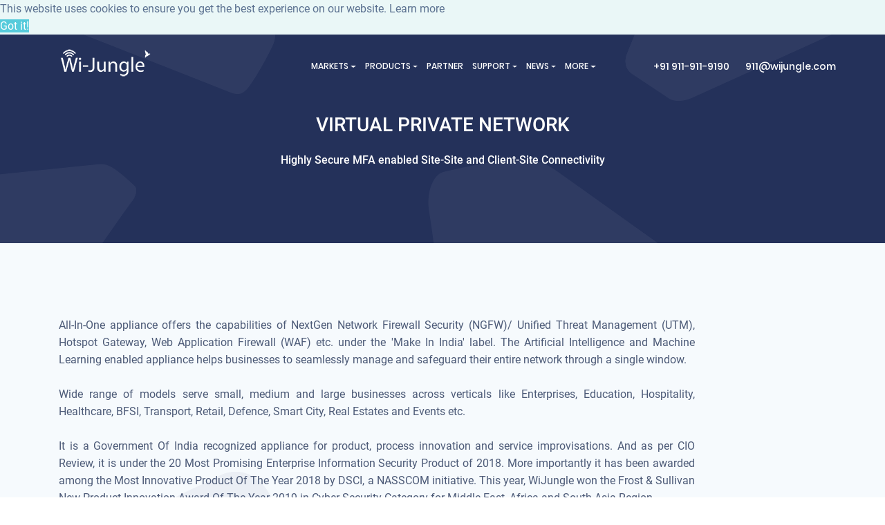

--- FILE ---
content_type: text/html; charset=UTF-8
request_url: https://www.wijungle.com/virtual-private-network
body_size: 14349
content:
<!DOCTYPE html>
<html lang="zxx" class="js">
<head>
	<meta charset="utf-8">
	<meta name="author" content="WiJungle">
	<meta name="viewport" content="width=device-width, initial-scale=1, shrink-to-fit=no">
	<meta name="description" content="VPN Appliance of WiJungle provides Multifactor Authentication enabled highly secure Site-Site and Client-Site Connectivity">
	<meta name="keywords" content="Virtual Private Network, VPN, VPN Server, Site-Site Connectivity, Client-Site Connectivity, MultiFactor Authentication VPN Client">
	<!-- Fav Icon  -->
	<link rel="shortcut icon" href="images/favicon.png">
	<!-- Site Title  -->
	<title>Virtual Private Network Appliances - WiJungle</title>
	<!-- Bundle and Base CSS -->
	<link rel="stylesheet" href="assets/css/style1.css">
	<link rel="stylesheet" href="assets/css/vendor.bundle.css?ver=160">
	<link rel="stylesheet" href="assets/css/theme-orange.css?ver=142">
	<link rel="stylesheet" href="assets/css/style.css?ver=160">
	<!-- Color Scheme CSS -->
	<link rel="stylesheet" href="assets/css/theme.css?ver=160">
	<style>
	.nk-circle-animation.white:before{
		border-top-color:#305082;
		border-right-color:#305082;
	}
	.nk-circle-animation.white:after{
		border-top-color:#305082;
		border-bottom-color:#305082;
	}
	.bg-light {
		background-color: #fff !important;
	}
	</style>
		 </head>
 

<body class="nk-body body-wider bg-light theme-dark io-zinnia" style="font-weight: 400;">
	<div class="nk-wrap">

	<header class="site-header is-sticky" style="background-color:rgba(0, 0, 0, 0.9);">
	    

		 <style>

input.input-round.required.email::placeholder {
    color: #4c5a77 !important;
}
@media (max-width: 767px){
	
	.row{
		margin-right: 0px;
		margin-left: 0px;
	}
	.whalf{
		width:50%;
	}
	.tlcenter{
		text-align:center;
	}
	.notshowinh{
		display:none;
	}
}
</style>
<!--
<script src="https://snippets.freshchat.com/js/fc-pre-chat-form-v2.js"></script>
<script>
  var preChatTemplate = {
    //Form header color and Submit button color.
    mainbgColor: '#0aa4db',
    //Form Header Text and Submit button text color.
    maintxColor: '#fff',
    //Chat Form Title
    heading: 'WiJungle Support',
    //Chat form Welcome Message
    textBanner: 'We can\'t wait to talk to you. But first, please take a couple of moments to tell us a bit about yourself.',
    //Submit Button Label.
    SubmitLabel: 'Start Chat',
    //Fields List - Maximum is 5
    //All the values are mandatory and the script will not work if not available.
    fields : {
      field1 : {
        //Type for Name - Do not Change
        type: "name",
        //Label for Field Name, can be in any language
        label: "Name",
        //Default - Field ID for Name - Do Not Change
        fieldId: "name",
        //Required "yes" or "no"
        required: "yes",
        //Error text to be displayed
        error: "Please Enter a valid name"
      },
      field2 : {
        //Type for Email - Do Not Change
        type: "email",
        //Label for Field Email, can be in any language
        label: "Email",
        //Default - Field ID for Email - Do Not Change
        fieldId: "email",
        //Required "yes" or "no"
        required: "yes",
        //Error text to be displayed
        error: "Please Enter a valid Email"
      },
      field3 : {
        //Type for Phone - Do Not Change
        type: "phone",
        //Label for Field Phone, can be in any language
        label: "Phone",
        //Default - Field ID for Phone - Do Not Change
        fieldId: "phone",
        //Required "yes" or "no"
        required: "yes",
        //Error text to be displayed
        error: "Please Enter a valid Phone Number"
      }
    }
  };
  window.fcSettings = {
    token: "2b5af72d-a071-470d-868d-ce8cd2e77dbe",
    host: "https://wchat.freshchat.com",
    config: {
      cssNames: {
        //The below element is mandatory. Please add any custom class or leave the default.
        widget: 'custom_fc_frame',
        //The below element is mandatory. Please add any custom class or leave the default.
        expanded: 'custom_fc_expanded'
      }
    },
    onInit: function() {
      //console.log('widget init');
      fcPreChatform.fcWidgetInit(preChatTemplate);
    }
  };
</script>
<script src="https://wchat.freshchat.com/js/widget.js" async></script>-->

 <script src="https://cdn.jsdelivr.net/npm/cookieconsent@3/build/cookieconsent.min.js" data-cfasync="false"></script>
<script>
window.cookieconsent.initialise({
  "palette": {
    "popup": {
      "background": "#eaf7f7",
      "text": "#5c7291"
    },
    "button": {
      "background": "#56cbdb",
      "text": "#ffffff"
    }
  },
  "theme": "classic",
  "position": "bottom-left"
});
</script>


<!--Start of Tawk.to Script-->
<script type="text/javascript">
var Tawk_API=Tawk_API||{}, Tawk_LoadStart=new Date();
(function(){
var s1=document.createElement("script"),s0=document.getElementsByTagName("script")[0];
s1.async=true;
s1.src='https://embed.tawk.to/58f8b869f7bbaa72709c752d/default';
s1.charset='UTF-8';
s1.setAttribute('crossorigin','*');
s0.parentNode.insertBefore(s1,s0);
})();
</script>
<!--End of Tawk.to Script-->
<!-- Navbar -->
        <div class="navbar navbar-expand-lg is-transparent" id="mainnav" style=" font-family: Poppins, sans-serif; ">
            <nav class="container">

                <a class="navbar-brand" href="https://www.wijungle.com">
                    <img class="logo logo-dark" alt="logo" src="https://www.wijungle.com/images/WiJungle-Logo-Blue.png" srcset="https://www.wijungle.com/images/WiJungle-Logo-Blue.png">
                    <img class="logo logo-light" alt="logo" src="https://www.wijungle.com/images/WiJungle-Logo-White.png" srcset="https://www.wijungle.com/images/WiJungle-Logo-White2.png 2x">
                </a>

                <button class="navbar-toggler" type="button" data-toggle="collapse" data-target="#navbarToggle">
                    <span class="navbar-toggler-icon">
                        <span class="ti ti-align-justify"></span>
                    </span>
                </button>

                <div class="collapse navbar-collapse justify-content-end" id="navbarToggle">
                    <ul class="navbar-nav" style="padding-top:11px; padding-right:60px;">
                        <li class="nav-item dropdown"> <span class="sr-only">(current)</span>
                            <a class="nav-link dropdown-toggle" href="#" data-toggle="dropdown">MARKETS</a>
                            <div class="dropdown-menu" style="box-shadow: 0 0px 2px 0 rgba(0, 0, 0, 0.1), 0 1px 2px 0 rgba(0, 0, 0, 0.19);opacity:1;">
                                <a class="dropdown-item menu-link" href="https://www.wijungle.com/enterprise-network-security-firewall.php">Enterprise</a>
                                <a class="dropdown-item menu-link" href="https://www.wijungle.com/hotel-guest-wifi-hotspot-gateway.php">Hospitality</a>
                                <a class="dropdown-item menu-link" href="https://www.wijungle.com/university-college-school.php">Education</a>
                                <a class="dropdown-item menu-link" href="https://www.wijungle.com/healthcare.php">Healthcare</a>
                                <a class="dropdown-item menu-link" href="https://www.wijungle.com/shopping-malls.php">Retail</a>
                                <a class="dropdown-item menu-link" href="https://www.wijungle.com/airport-station-wifi-hotspot-gateway.php">Transport</a>
                                <a class="dropdown-item menu-link" href="https://www.wijungle.com/smart-city-wifi.php">Smart City</a>
                                <a class="dropdown-item menu-link" href="https://www.wijungle.com/events.php">Events</a>
                                <a class="dropdown-item menu-link" href="https://www.wijungle.com/apartments-townships.php">Residential</a>
                            </div>
                        </li>
                        <li class="nav-item dropdown"> <span class="sr-only">(current)</span>
                            <a class="nav-link dropdown-toggle" href="#" data-toggle="dropdown">PRODUCTS</a>
                            <div class="dropdown-menu" style="box-shadow: 0 0px 2px 0 rgba(0, 0, 0, 0.1), 0 1px 2px 0 rgba(0, 0, 0, 0.19);opacity:1;width:280px;">
                                <a class="dropdown-item menu-link" href="https://www.wijungle.com/utm-firewall-hotspot-gateway.php">Unified Cyber Security Platform</a>
                                <a class="dropdown-item menu-link" href="https://www.wijungle.com/next-generation-network-firewall.php">Network Firewall</a>
                               <!-- <a class="dropdown-item menu-link" href="https://www.wijungle.com/web-application-firewall.php">Web Application & API Protection</a>
                                <a class="dropdown-item menu-link" href="https://www.wijungle.com/endpoint-security.php">EndPoint Security</a>
                                <a class="dropdown-item menu-link" href="https://www.wijungle.com/intrusion-prevention-system.php">NextGen Intrusion Prevention System</a> -->
                                <a class="dropdown-item menu-link" href="https://www.wijungle.com/router.php">Router</a>
                                <!--  <a class="dropdown-item menu-link" href="https://www.wijungle.com/software-defined-wan.php">SD-WAN</a>
                                <a class="dropdown-item menu-link" href="https://www.wijungle.com/link-load-balancer.php">Link Load Balancer</a>
                                <a class="dropdown-item menu-link" href="https://www.wijungle.com/dns-security.php">DNS Security</a> -->
                                <a class="dropdown-item menu-link" href="https://www.wijungle.com/virtual-private-network.php">Virtual Private Network</a>
                                <a class="dropdown-item menu-link" href="https://www.wijungle.com/hotspot-gateway.php">Hotspot Gateway</a>
                            </div>
                        </li>
                        <li class="nav-item"><a class="nav-link menu-link" href="https://www.wijungle.com/become-channel-partner.php">PARTNER</a></li>
                        <li class="nav-item dropdown">
                            <a class="nav-link dropdown-toggle" href="#" data-toggle="dropdown">SUPPORT</a>
                            <div class="dropdown-menu" style="box-shadow: 0 0px 2px 0 rgba(0, 0, 0, 0.1), 0 1px 2px 0 rgba(0, 0, 0, 0.19);opacity:1;">
                                <a class="dropdown-item menu-link" href="https://www.wijungle.com/downloads/softwares.php">Download Clients</a>
                                <a class="dropdown-item menu-link" href="https://community.wijungle.com/knowledge-base/">Knowledge Base</a>
                                <a class="dropdown-item menu-link" href="https://community.wijungle.com/forums/">Ask the Community</a>
                                <a class="dropdown-item menu-link" href="https://www.wijungle.com/faq.php">FAQs</a>
                            </div>
                        </li>
                        <li class="nav-item dropdown">
                            <a class="nav-link dropdown-toggle" href="#" data-toggle="dropdown">NEWS</a>
                            <div class="dropdown-menu" style="box-shadow: 0 0px 2px 0 rgba(0, 0, 0, 0.1), 0 1px 2px 0 rgba(0, 0, 0, 0.19);opacity:1;">
                                <a class="dropdown-item menu-link" href="https://blog.wijungle.com">Blog</a>
                                <a class="dropdown-item menu-link" href="https://www.wijungle.com/case-studies/">Case Studies</a>
                            </div>
                        </li>
                        <li class="nav-item dropdown">
                            <a class="nav-link dropdown-toggle" href="#" data-toggle="dropdown">MORE</a>
                            <div class="dropdown-menu" style="box-shadow: 0 0px 2px 0 rgba(0, 0, 0, 0.1), 0 1px 2px 0 rgba(0, 0, 0, 0.19);opacity:1;">
                                <a class="dropdown-item menu-link" href="https://www.wijungle.com/about.php">About</a>
                                <a class="dropdown-item menu-link" href="https://www.wijungle.com/contact.php">Contact</a>
                                <a class="dropdown-item menu-link" href="https://www.wijungle.com/careers.php">Careers</a>
                            </div>
                        </li>
                    </ul>
                    <ul class="navbar-nav navbar-btns" style="padding-top:11px;padding-left: -5px;">
                        <li class="nav-item"><a class="nav-link menu-link" href="#" style="font-size: 14px;">+91 911-911-9190</a></li>
                        <li class="nav-item"><a class="nav-link menu-link" href="#" style="font-size: 14px;text-transform: lowercase;">911@wijungle.com</a></li>
                    </ul>
                </div>
            </nav>
        </div>
        <!-- End Navbar -->			<!-- Banner @s -->
			<div class="header-banner bg-theme-grad">
				<div class="nk-banner">
				    <div class="banner banner-page">
				        <div class="banner-wrap">
                            <div class="container">
                                <div class="row justify-content-center">
                                    <div class="col-xl-6 col-lg-9">
                                        <div class="banner-caption cpn tc-light text-center">
                                            <div class="cpn-head">
                                                <h2 class="title ttu" style="font-size:28px;">Virtual Private Network</h2>
                                                <h3 style="font-size: 16px;">Highly Secure MFA enabled Site-Site and Client-Site Connectiviity</h3>
                                            </div>
                                        </div>
                                    </div>
                                </div>
                            </div>
                        </div>
				    </div>
				</div><!-- .nk-banner -->
				<div class="nk-ovm shape-a-sm"></div>
			</div>
			<!-- .header-banner @e -->
		</header>
    
        <main class="nk-pages">
	
			<div class="section section-pad-md section-bg" id="faq" style="background: #f6fafd !important;padding-bottom: 0px;">
				<div class="ui-shape ui-shape-s6"></div>
				<div class="container">
					<div class="row justify-content-left text-justify">
						<div class="col-md-10">
							<!--<div class="section-head-s7">-->
								<h2 class="section-title-s7 animated fadeInUp" data-animate="fadeInUp" data-delay=".1" style="visibility: visible; animation-delay: 0.1s;"></h2>
								<p class="animated fadeInUp" data-animate="fadeInUp" data-delay=".2" style="visibility: visible; animation-delay: 0.2s;text-align: justify;">All-In-One appliance offers the capabilities of NextGen Network Firewall Security (NGFW)/ Unified Threat Management (UTM), Hotspot Gateway, Web Application Firewall (WAF) etc. under the 'Make In India' label. The Artificial Intelligence and Machine Learning enabled appliance helps businesses to seamlessly manage and safeguard their entire network through a single window.</br></br>
								Wide range of models serve small, medium and large businesses across verticals like Enterprises, Education, Hospitality, Healthcare, BFSI, Transport, Retail, Defence, Smart City, Real Estates and Events etc.</br></br>
								It is a Government Of India recognized appliance for product, process innovation and service improvisations. And as per CIO Review, it is under the 20 Most Promising Enterprise Information Security Product of 2018. More importantly it has been awarded among the Most Innovative Product Of The Year 2018 by DSCI, a NASSCOM initiative. This year, WiJungle won the Frost & Sullivan New Product Innovation Award Of The Year 2019 in Cyber Security Category for Middle East, Africa and South Asia Region.</p>
								</div>
								<!--</div> -->
						</div>
						<div class="row justify-content-left text-justify" style="padding-top:3em;padding-bottom:3em;">
								<div class="col-md-2">
								<a href="wijungle-datasheets.php" target="_blank" class="btn btn-primary btn-block waves-effect waves-light" style="background:#2196F3;border-color: #80C6FF;line-height: 21px;color:#fff;">Datasheets</a></div>
								<div class="col-md-2">
								<a href="#" target="_blank" class="btn btn-primary btn-block waves-effect waves-light"  style="background:#2196F3;border-color: #80C6FF;line-height: 21px;color:#fff;">User Guide</a></div>
							</div>
				
				</div><!-- .container -->
				<div style="background:#fff;padding-bottom:90px;">
					<div class="container">
							
						<div class="row align-items-left justify-content-center" style="padding-top:3em;padding-bottom:3em;">
							<div class="tab-custom tab-custom-s2">
								<!-- Nav tabs -->
								<ul class="nav nav-tabs text-left animated fadeInUp" data-animate="fadeInUp" data-delay=".15" style="visibility: visible; animation-delay: 0.15s;">
									<li class="nav-item">
										<a class="nav-link active" style="color: #130e25;border-bottom-color:#2196F3;" data-toggle="tab" href="#tab-1"><b>UTM Features</b></a>
									</li>
									<li class="nav-item">
										<a class="nav-link" style="color: #130e25;border-bottom-color:#2196F3;" data-toggle="tab" href="#tab-2"><b>Hotspot Features</b></a>
									</li>
									<li class="nav-item">
										<a class="nav-link" style="color: #130e25;border-bottom-color:#2196F3;" data-toggle="tab" href="#tab-3"><b>Key Differentiators</b></a>
									</li>
								</ul>
								<!-- Tab panes -->
								<div class="tab-content">
									<div class="tab-pane fade show active" id="tab-1">
										<div class="row">
											<div class="col-md-9">
												<div class="single-faq animated fadeInUp" data-animate="fadeInUp" data-delay=".2" style="visibility: visible; animation-delay: 0.2s;">
													<h5>Data Leakage Prevention</h5>
													<span>DLP being a crucial demand by organizations comes with granular control and in depth reporting. Data leakage prevention of WiJungle UTM Firewall gives the priviledge to control transfer of important data on HTTPS/HTTP/FTP/P2P & other file sharing applications. It blocks attachments over email and other functionalities like cc, bcc etc. In addition, one can also restrict chat conversations based on pre-defined keywords and file transfer over Instant Messaging Apps.</span>
												</div>
											
												<div class="single-faq animated fadeInUp" data-animate="fadeInUp" data-delay=".3" style="visibility: visible; animation-delay: 0.3s;">
													<h5>Content Filtering</h5>
													<span>WiJungle NextGen Firewall's Content filtering offers the freedom to block predefined and manual Web, IP, Keyword, Port, Application category to restrict the content on internal network. This way organizations stop the excessive data utilization and maintain organization's sanity.</span>
												</div>
											
												<div class="single-faq animated fadeInUp" data-animate="fadeInUp" data-delay=".4" style="visibility: visible; animation-delay: 0.4s;">
													<h5>Vulnerability Assessment</h5>
													<span>Vulnerability Assessment is one of the exclusive feature of WiJungle Unified Threat Management. It helps organizations to scan and figure out the possible vulnerabilities on each of their IT asset. The summary and detailed reports gives the vulnerability score of each asset and suggest possible solutions to mitigate them.</span>
												</div>
											
												<div class="single-faq animated fadeInUp" data-animate="fadeInUp" data-delay=".5" style="visibility: visible; animation-delay: 0.5s;">
													<h5>Bandwidth Management & Quality Of Service</h5>
													<span>Bandwidth management is among one of the most crucial demanded feature by businesses. Feature to limit data and speed usage along with the time makes the user management quite easier. Organisations can allot different speed, data and FUP usage policies to users/guests based on their profile/room type. In addition, Quality Of Service (QoS) helps to prioritize bandwidth for a particular application type over the others.</span>
												</div>
											
												<div class="single-faq animated fadeInUp" data-animate="fadeInUp" data-delay=".5" style="visibility: visible; animation-delay: 0.5s;">
													<h5>Load Balancing & Link Aggregation</h5>
													<span>Load balancer manages two or more WAN networks and delivers the combined bandwidth output in the network. Organizations can allot the traffic weightage/preferences to links like 1:2/primary and secondary so that bandwidth utilisation takes place in the same way. WiJungle UTM smoothly manages the fail over and diverts the traffic. Link aggregation/bonding facility helps in combining and delivering the bandwidth of two or more MPLS on a single machine.</span>
												</div>
											
												<div class="single-faq animated fadeInUp" data-animate="fadeInUp" data-delay=".5" style="visibility: visible; animation-delay: 0.5s;">
													<h5>High Availablity</h5>
													<span>To ensure an agreed level of operational performance, usually uptime, organizations can use an additional appliance to manage the hardware failure. WiJungle Firewall gives you the option to run the two appliances in active-active and active-backup mode with stateful failover.</span>
												</div>
											
												<div class="single-faq animated fadeInUp" data-animate="fadeInUp" data-delay=".5" style="visibility: visible; animation-delay: 0.5s;">
													<h5>User/Guest Management</h5>
													<span>It offers the option to cluster the guests/users into groups and apply different policies. One can also set specific policies, simulaneous logins and session inactivity differently for each user. It also enables the facility to import and export guests/user data, which inturn makes migration easy. WiJungle Firewall's Guest/user Management is relient with both roaming users like guests and fixed users like staff members. It gives the option to block, activate and dynamically switch a user from one group to another. Certain properties like restricting user based on Device and OS type offers an extra edge to enterprises for security. Administrators can also set auto-expiry for each user with facility to automatically send Username and Password of newly created user or user groups on their respective emails and contact number.</span>
												</div>
											
												<div class="single-faq animated fadeInUp" data-animate="fadeInUp" data-delay=".5" style="visibility: visible; animation-delay: 0.5s;">
													<h5>Anti-Malware and Ransomware Protection</h5>
													<span>Anti-Virus/Malware of WiJungle UTM Firewall scans a packet on HTTP, HTTPS, SMTP, SMTPS, IMAP, POP ports and blocks the file based on their type. Large database of signatures with automatic update via cloud ensures the continues increase in security. System also stores the threat logs with action.</span>
												</div>

												<div class="single-faq animated fadeInUp" data-animate="fadeInUp" data-delay=".5" style="visibility: visible; animation-delay: 0.5s;">
													<h5>Intrusion Detection & Prevention System</h5>
													<span>IDPS is necessary to detect and prevent attacks from within and outside the network. WiJungle Firewall has 25000+ default signatures along with the auto update feature. Admins can also create their custom IPS signatures and Rules. One can set the action to allow or drop packets.</span>
												</div>

												<div class="single-faq animated fadeInUp" data-animate="fadeInUp" data-delay=".5" style="visibility: visible; animation-delay: 0.5s;">
													<h5>Anti-Spam</h5>
													<span>Mail protection being the need of hour, Anti-Spam module of WiJungle does the inbound and outbound scanning of packets, real time white/black listing of IP & domain and MIME header check.</span>
												</div>
											
												<div class="single-faq animated fadeInUp" data-animate="fadeInUp" data-delay=".5" style="visibility: visible; animation-delay: 0.5s;">
													<h5>Virtual Private Network</h5>
													<span>Virtual Private Network or VPN helps different branches to connect and work like a Local Area Network. WiJungle Unified Threat Management offers both Remote and Site-Site VPN. Support to SSL, PPTP, IPSec and L2TP VPN with encryptions (3DES, DES, AES, Twofish, Blowfish and Serpent) and hash algorithms (MD5, SHA-1, SHA-2) helps organizations to establish a more secured connection.</span>
												</div>
											
												<div class="single-faq animated fadeInUp" data-animate="fadeInUp" data-delay=".5" style="visibility: visible; animation-delay: 0.5s;">
													<h5>Access Management</h5>
													<span>WiJungle Firewall Access Management offers robust Authentication, Authorization and Accounting feature to manage several users at a time. With the inbuilt database it provides the option to authenticate and authorise host based on User, MAC and IP policies. It also supports integrations with AD, Radius, MySQL databases. It has PAP and CHAP support. </span>
												</div>
										
												<div class="single-faq animated fadeInUp" data-animate="fadeInUp" data-delay=".5" style="visibility: visible; animation-delay: 0.5s;">
													<h5>Network Management</h5>
													<span>Through WiJungle NextGen Firewall, one can easily manage the WAN and LAN interfaces. They can run the physical LAN interfaces in bridge (just like switch or home router) and individual mode (different network properties on all the interfaces) along with the option to add VLAN on each interface. It also provides the facility of MAC Whitelist/Blacklist, Clientless Device, IP-MAC Bind, NAT and LAN Rules, Static nad Dynamic Routes, Port Forwarding, FQDN, Bypass sites, Packet Capturing and Monitoring. It also prevents all types of DoS attacks and DNS spoofing.</span>
												</div>
											
												<div class="single-faq animated fadeInUp" data-animate="fadeInUp" data-delay=".5" style="visibility: visible; animation-delay: 0.5s;">
													<h5>Surfing and Threat Logs</h5>
													<span>Storing user surfing logs helps organizations to handle easy tracking. WiJungle Firewall is the only appliance in its segment which gives inbuilt logs storage facility for almost a period of 1 year along with searchable feature. This reduces the cumbersome of taking mandatory backups bimonthly or monthly and enhances security. IT Managers can search the logs based on time, website, IP, Mac and user basis. One can take the auto backup of internal logs on their cloud/local servers for duplicacy.</span>
												</div>
										
												<div class="single-faq animated fadeInUp" data-animate="fadeInUp" data-delay=".5" style="visibility: visible; animation-delay: 0.5s;">
													<h5>System Management</h5>
													<span>WiJungle Firewall leverages the option to make a backup or to erase the current configuration along with the option to restore any of the past configuration. It also provides you the facility to take the auto/manual backup of your user and threat logs month wise on your desktop or to a storage server. Also offers the facility to create super customizable dashboard and child admins, enable remote access with schedule for allwed public IPs, set firmware update settings, Time Zones, Alert Management, SMTP Email Settings and check system Analytics.</span>
												</div>
											
												<div class="single-faq animated fadeInUp" data-animate="fadeInUp" data-delay=".5" style="visibility: visible; animation-delay: 0.5s;">
													<h5>Reporting and Monitoring</h5>
													<span>Complete reporting of all the essential parameters in highly user friendly way makes it easy for admins to keep track of the network. Section wise Analytics of Internet, User, Content Logging, Social, Threat and System simplies and provide in-depth data about each. WiJungle UTM Firewall also has a unique features of Activity Timeline to track all the major activities happening across the network in most lucid way and troubleshoot the arising issues.</span>
												</div>
											</div><!-- .col  -->
											<div class="col-md-3">
													<section class="widget widget_categories" style="padding: 18px 24px 24px 24px;margin-bottom: 24px;border: 1px solid #d9d9d9;word-wrap:break-word;overflow-wrap: break-word;">
														  <h3 class="widget-title" style=" font-size: 14px; color: #130e25; font-weight: normal; margin-bottom: 20px; padding-bottom: 24px; border-bottom: 1px solid #d9d9d9; ">
															<i class="icon-ribbon"></i>
															Market Segments
														  </h3>
														  <ul>
														   
															 <li class="widgetlist"><a href="hotel-guest-wifi-hotspot-gateway.php">Hospitality</a></li> 
															 <li class="widgetlist"><a href="university-college-school.php">Educational Institutes</a></li> 
															 <li class="widgetlist"><a href="enterprise-network-security-firewall.php">Enterprises</a></li>
															 <li class="widgetlist"><a href="healthcare.php">Healthcare</a></li> 
															 <li class="widgetlist"><a href="shopping-malls.php">Retail</a></li>
															 <li class="widgetlist"><a href="airport-station-wifi-hotspot-gateway.php">Transportation</a></li>
															 <li class="widgetlist"><a href="smart-city-wifi.php">Smart City</a></li> 
															 <li class="widgetlist"><a href="events.php">Events</a></li> 
															 <li class="widgetlist"><a href="apartments-townships.php">Residential</a></li> 
														  </ul>
														</section>
											
											</div>
										</div><!-- .row  -->
									</div><!-- End tab-pane -->
									<div class="tab-pane fade" id="tab-2">
										<div class="row">
											<div class="col-md-9">
												<div class="single-faq animated fadeInUp" data-animate="fadeInUp" data-delay=".2" style="visibility: visible; animation-delay: 0.2s;">
													<h5>Voucher & PMS/HIS Management</h5>
													<span>Create and generate room/ based vouchers for vistors or guests and hand over the printables while check-in. Extensive Voucher Management of WiJungle Hotspot Gateway also helps organizations to generate event based vouchers for Conference rooms/Banquet halls. Guest's self registration aligns tracking their activities with corresponding voucher id. It also provides the facility to integrate it with Property Management System (PMS)/Hospital Information System (HIS) easily to self generate User Id and Password based login.</span>
												</div>
											
												<div class="single-faq animated fadeInUp" data-animate="fadeInUp" data-delay=".3" style="visibility: visible; animation-delay: 0.3s;">
													<h5>Intuitive Captive Portal Capabilities</h5>
													<span>WiJungle unified (Firewall+Hotspot Gateway) provides more than 15 different captive portals for fixed and roaming users. WiJungle gives the facility to personalise the login page and customise the captive form fields along with option to show advertisement and implement redirection to social media, Promotional video/image and brand pages after authentication. Our design responsiveness eliminates the need to create different captives for mobiles and laptops.</span>
												</div>
									
												<div class="single-faq animated fadeInUp" data-animate="fadeInUp" data-delay=".4" style="visibility: visible; animation-delay: 0.4s;">
													<h5>Zero-Network Configuration</h5>
													<span>WiJungle makes it easy for guests to use the internet. Guests can directly connect their devices - laptops, mobiles without configuring any network settings and access the internet.</span>
												</div>
									
												<div class="single-faq animated fadeInUp" data-animate="fadeInUp" data-delay=".5" style="visibility: visible; animation-delay: 0.5s;">
													<h5>Feedback Management</h5>
													<span>Organizations can create multiple customized forms to collect the feedback from their employees/guests. They can see the response and generated analytics to bring change/improvisation in services.</span>
												</div>
									
												<div class="single-faq animated fadeInUp" data-animate="fadeInUp" data-delay=".5" style="visibility: visible; animation-delay: 0.5s;">
													<h5>AP/Device Management</h5>
													<span>This unique feature has brought many laurals to WiJungle. It helps organizations to configure and manage multiple access points through WiJungle Admin Dashboard. Currently supported access points are various models of Engenius, Ruckus etc. One can also put APs and other networking devices under alert with complete reporting.</span>
												</div>
									
												<div class="single-faq animated fadeInUp" data-animate="fadeInUp" data-delay=".5" style="visibility: visible; animation-delay: 0.5s;">
													<h5>Prepaid/Postpaid Billing</h5>
													<span>Proper Accouting/Billing Internet usage is highly required in hotels. With WiJungle the biiling based on exact data usage maximizes the revenues of hotels. Both prepaid and postpaid billings are possible.</span>
												</div>
								
												<div class="single-faq animated fadeInUp" data-animate="fadeInUp" data-delay=".5" style="visibility: visible; animation-delay: 0.5s;">
													<h5>Social Media Engagement</h5>
													<span>Social media is one of the most important tools of marketing. WiJungle Social Media Engagement feature puts forth the ption of FB Checkin, Like, Google Review just after the login. Its helps guests to easily locate your place and at the very same time increases your organic page reach and engagement.</span>
												</div>
								
												<div class="single-faq animated fadeInUp" data-animate="fadeInUp" data-delay=".5" style="visibility: visible; animation-delay: 0.5s;">
													<h5>SMS Gateway Integration</h5>
													<span>Wijungle makes you available the pre configured SMS gateway with unlimited authentication SMS (only in India). WiJungle also leases out the option to configure a custom gateway to send promotional messages to guests. It also facilitates you to manage out different templates.</span>
												</div>
										
												<div class="single-faq animated fadeInUp" data-animate="fadeInUp" data-delay=".5" style="visibility: visible; animation-delay: 0.5s;">
													<h5>Guest Personalization</h5>
													<span>WiJungle Guest/Customer/Patient Personalization is the most sophisticated feature and the backbone of hospitality/Retail/HeathCare. WiJungle gives the feature to alert the administrator whenever a guest/patient is having his birthday. In addition to that administrator has the option to set a template or send customised birthday wish SMS to them automatically. Adminsitrator can also configure the thank you SMS, which can be sent out to guests after check out. Also guests/users can be wished on special/festive days and thus keeping them in touch with hotels and make them feel personal.</span>
												</div>
										
												<div class="single-faq animated fadeInUp" data-animate="fadeInUp" data-delay=".5" style="visibility: visible; animation-delay: 0.5s;">
													<h5>Location Aware Access</h5>
													<span>WiJungle makes the internet access management within a hotspot region simple and diversified. One can set different captive portals on different VLAN locations to access internet making the user management quite easier. Facility to Restrict access internet across VLANs turns out to be an additional promise to secure network.</span>
												</div>
										
												<div class="single-faq animated fadeInUp" data-animate="fadeInUp" data-delay=".5" style="visibility: visible; animation-delay: 0.5s;">
													<h5>Alert Management</h5>
													<span>Alert Management helps to alert the guests/users so that end moment hurdles dont come the way. It helps to alert users when a certain data limit is consumed/over. It also notifies them for renews and voucher expiries. MAC based auto notify is a boon for users/guests to alert them if network is available.</span>
												</div>
										
												<div class="single-faq animated fadeInUp" data-animate="fadeInUp" data-delay=".5" style="visibility: visible; animation-delay: 0.5s;">
													<h5>Third Party Integration</h5>
													<span>WiJungle team can always be requested out for Third Party Application Integration.</span>
												</div>
										
												<div class="single-faq animated fadeInUp" data-animate="fadeInUp" data-delay=".5" style="visibility: visible; animation-delay: 0.5s;">
													<h5>Highly User Friendly GUI</h5>
													<span>What makes us stand apart is our User Friendly GUI. Its so simple and elegant that even a non technical person can govern and operate it. WiJungle NextGenFirewall gives the english translation of every network configuration you set. Now universities dont need a special network/tech guy to operate it. And hence HR cost can be cut out.</span>
												</div>
											
												<div class="single-faq animated fadeInUp" data-animate="fadeInUp" data-delay=".5" style="visibility: visible; animation-delay: 0.5s;">
													<h5>Package Management</h5>
													<span>Different hourly/daily internet packages can be created and assigned to guests/users with the auto/manual renewal. Package management eases the creation of Banquet Halls/Conference room plans/auditoriums.</span>
												</div>
										
												<div class="single-faq animated fadeInUp" data-animate="fadeInUp" data-delay=".5" style="visibility: visible; animation-delay: 0.5s;">
													<h5>Personalised Development</h5>
													<span>WiJungle Team can be requested out for personalised development of a feature.</span>
												</div>
										
												<div class="single-faq animated fadeInUp" data-animate="fadeInUp" data-delay=".5" style="visibility: visible; animation-delay: 0.5s;">
													<h5>Seamless Roaming</h5>
													<span>User convenience is what matters to us most. WiJungle offers seamless roaming for users so that they dont have to authenticate when they move from wired network to wireless network of premise or vice versa.</span>
												</div>
											</div><!-- .col  -->
											<div class="col-md-3">
									<section class="widget widget_categories" style="padding: 18px 24px 24px 24px;margin-bottom: 24px;border: 1px solid #d9d9d9;word-wrap:break-word;overflow-wrap: break-word;">
										  <h3 class="widget-title" style=" font-size: 14px; color: #415076; font-weight: normal; margin-bottom: 20px; padding-bottom: 24px; border-bottom: 1px solid #d9d9d9; ">
											<i class="icon-ribbon"></i>
											Market Segments
										  </h3>
										  <ul>
										   
											 <li class="widgetlist"><a href="hotel-guest-wifi-hotspot-gateway.php">Hospitality</a></li> 
											 <li class="widgetlist"><a href="university-college-school.php">Educational Institutes</a></li> 
											 <li class="widgetlist"><a href="enterprise-network-security-firewall.php">Enterprises</a></li>
											 <li class="widgetlist"><a href="healthcare.php">Healthcare</a></li> 
											 <li class="widgetlist"><a href="shopping-malls.php">Retail</a></li>
											 <li class="widgetlist"><a href="airport-station-wifi-hotspot-gateway.php">Transportation</a></li>
											 <li class="widgetlist"><a href="smart-city-wifi.php">Smart City</a></li> 
											 <li class="widgetlist"><a href="events.php">Events</a></li> 
											 <li class="widgetlist"><a href="apartments-townships.php">Residential</a></li> 
										  </ul>
										</section>
							
							</div>
										</div><!-- .row  -->
									</div><!-- End tab-pane -->
									<div class="tab-pane fade" id="tab-3">
										<div class="row">
											<div class="col-md-9">
												<div class="single-faq animated fadeInUp" data-animate="fadeInUp" data-delay=".2" style="visibility: visible; animation-delay: 0.2s;">
													<span>1. Both UTM/Firewall and Hotspot Gateway features in a single appliance.</span></br></br>

	<span>2. Most affordable product in its segment with lowest renewals.</span></br></br>

	<span>3. On renewal, all features continue to work. Only updates and support will stop.</span></br></br>

	<span>4. 24*7 Free Call and Email Support with Advance Replacement of Hardware.</span></br></br>

	<span>5. Inbuilt storage of User logs for a period of 1 year along with search option.</span></br></br>

	<span>6. Unlimited Free Authentication SMS (India Only).</span></br></br>

	<span>7. Supreme Quality Robust hardware.</span></br></br>

	<span>8. Auto-Feature update via cloud.</span></br></br>

	<span>9. Intuitive captive portals with social media engagement and other advertisement option.</span></br></br>

	<span>10. PMS/HIS/third party integration and custom development provision.</span></br></br>

	<span>11. WiJungle is a location aware product, hence offers granular management.</span></br></br>

	<span>12. Real time activity notifications.</span></br></br>

	<span>13. Highly User Friendly GUI. Even a non technical can configure it easily with Help Guide present inside every feature.</span></br></br>
												</div>
											</div><!-- .col  -->
											<div class="col-md-3">
													<section class="widget widget_categories" style="padding: 18px 24px 24px 24px;margin-bottom: 24px;border: 1px solid #d9d9d9;word-wrap:break-word;overflow-wrap: break-word;">
														  <h3 class="widget-title" style=" font-size: 14px; color: #415076; font-weight: normal; margin-bottom: 20px; padding-bottom: 24px; border-bottom: 1px solid #d9d9d9; ">
															<i class="icon-ribbon"></i>
															Market Segments
														  </h3>
														  <ul>
														   
															 <li class="widgetlist"><a href="hotel-guest-wifi-hotspot-gateway.php>Hospitality</a></li> 
															 <li class="widgetlist"><a href="university-college-school.php">Educational Institutes</a></li> 
															 <li class="widgetlist"><a href="enterprise-network-security-firewall.php">Enterprises</a></li>
															 <li class="widgetlist"><a href="healthcare.php">Healthcare</a></li> 
															 <li class="widgetlist"><a href="shopping-malls.php">Retail</a></li>
															 <li class="widgetlist"><a href="airport-station-wifi-hotspot-gateway.php">Transportation</a></li>
															 <li class="widgetlist"><a href="smart-city-wifi.php">Smart City</a></li> 
															 <li class="widgetlist"><a href="events.php">Events</a></li> 
															 <li class="widgetlist"><a href="apartments-townships.php">Residential</a></li>  
														  </ul>
														</section>
											
											</div>
									</div><!-- End tab-pane -->
								</div><!-- End tab-content -->
							</div>
							
						</div><!-- .row -->
					
					</div>
				</div>
			</div>
		   
	   </main>
    
		
<div class="section1 footer-scetion footer-particle section1-pad-sm section1-bg-dark" style="background-color:#24315a !important;padding-bottom: 40px;">
		<div class="container">
			<div class="row">
				<div class="col-sm-6 col-xl-4 res-l-bttm">
					<a class="footer-brand animated" data-animate="fadeInUp" data-delay="0" href="https://www.wijungle.com">
						<img style="display:block; max-width: 90%;" class="logo logo-light" alt="logo" src="https://www.wijungle.com/images/WiJungle-Logo-White.png" >
					</a>
					<ul class="social">
						<li class="animated" data-animate="fadeInUp" data-delay=".1"><a href="https://www.facebook.com/itsWiJungle"><em class="fab fa-facebook-f"></em></a></li>
						<li class="animated" data-animate="fadeInUp" data-delay=".2"><a href="https://www.twitter.com/wijungle"><em class="fab fa-twitter"></em></a></li>
						<li class="animated" data-animate="fadeInUp" data-delay=".3"><a href="https://in.linkedin.com/company/wijungle"><em class="fab fa-linkedin"></em></a></li>
						<li class="animated" data-animate="fadeInUp" data-delay=".6"><a href="https://medium.com/@wijungle"><em class="fab fa-medium-m"></em></a></li>
					</ul>
				</div><!-- .col  -->
				<div class="col-sm-6 col-xl-4 res-l-bttm">
					<div class="footer-subscription">
						<h6 class="animated" data-animate="fadeInUp" data-delay=".6" style="visibility: visible;animation-delay: 0.6s;font-size: 1.08em;font-weight: 600;margin: 0 0 18px;color: #fff;font-family: Poppins, sans-serif;">Subscribe to our newsletter</h6>
						<form id="subscribeForm" action="#" class="subscription-form animated tlcenter" data-animate="fadeInUp" data-delay=".7">
							<input type="text" name="youremail" class="input-round required email" style="background:#fff;font-color:#24315a;color: #4c5a77 !important;" placeholder="Enter your email" >
							<input type="hidden" name="t" class="input-bordered" value="4">
							<button type="submit" class="btn btn-plane" style=" font-family: Poppins, sans-serif; font-size: 12px; line-height: 46px; border: none;background:#2196F3;">Subscribe</button>
							<div class="subscribe-results" id="subscribeResponse"></div>
						</form>
					</div>
				</div><!-- .col  -->
				<div class="col-xl-2 whalf">
					<ul class="link-widget animated" data-animate="fadeInUp" data-delay=".8" style="font-family: Poppins, sans-serif;">
						<li style="width:100%;"><a href="https://www.wijungle.com/about.php" class="menu-link" style="color:#f2f2ff;">About</a></li>
						<li style="width:100%;"><a href="https://www.wijungle.com/careers.php" class="menu-link" style="color:#f2f2ff;">Careers</a></li>
						<li style="width:100%;"><a href="https://blog.wijungle.com" class="menu-link" style="color:#f2f2ff;">Blog</a></li>
					</ul>
				</div><!-- .col  -->
				<div class="col-xl-2 whalf">
					<ul class="link-widget animated" data-animate="fadeInUp" data-delay=".8" style="font-family: Poppins, sans-serif;">
						<li style="width:100%;"><a href="https://www.wijungle.com/contact.php" class="menu-link" style="color:#f2f2ff;">Contact</a></li>
						<li style="width:100%;"><a href="https://community.wijungle.com/knowledge-base/" class="menu-link" style="color:#f2f2ff;">Knowledge Base</a></li>
						<li style="width:100%;"><a href="https://www.wijungle.com/faq.php" class="menu-link" style="color:#f2f2ff;">FAQ</a></li>
					</ul>
				</div><!-- .col  -->
			</div><!-- .row  -->
			<div class="gaps size-2x"></div>
			<div class="row">
				<div class="col-md-7">
					<span class="copyright-text animated" data-animate="fadeInUp" data-delay=".7" style=" color:#fff;font-family: Poppins, sans-serif; line-height: 1.86; ">
						&copy; WiJungle 2024. Brought to you by <a href="https://www.httpcart.com" target="_blank" style="color:#fff;">HttpCart Technologies</a>
						<span>All trademarks and copyrights belong to their respective owners.</span>
					</span>
				</div><!-- .col  -->
				<div class="col-md-5 text-right mobile-left">
					<ul class="footer-links animated" data-animate="fadeInUp" data-delay="1" style="font-family: Poppins, sans-serif;">
						<li><a href="https://www.wijungle.com/privacy.php" style="color:#f2f2ff;">Privacy Policy</a></li>
						<li><a href="https://www.wijungle.com/terms-and-conditions.php" style="color:#f2f2ff;">Terms &amp; Conditions</a></li>
					</ul>
				</div><!-- .col  -->
			</div><!-- .row  -->
		</div><!-- .container  -->
	</div>
	
	<script src="assets/js/jquery.bundle.js?ver=160"></script>	
		<script src="assets/js/script1.js?ver=142"></script>
		<script>

$(document).ready(function() {
	$("#subscribeForm").submit(function() {
		var url = "controller.php"; // the script where you handle the form input.
		//console.log("subscribeForm");
		$.ajax({
			   type: "POST",
			   url: url,
			   data: $("#subscribeForm").serialize(), // serializes the form's elements.
			   success: function(data)
			   {
				//$("#requestDemoForm").reset();
					//alert(data);
					document.getElementById("subscribeResponse").innerHTML="Subscribed successfully";
					document.getElementById("subscribeForm").reset();

			   }
			 });

	return false; // avoid to execute the actual submit of the form.
	});
});
</script>

<!-- Global site tag (gtag.js) - Google Ads: 732646235 -->
<script async src="https://www.googletagmanager.com/gtag/js?id=AW-732646235"></script>
<script>
  window.dataLayer = window.dataLayer || [];
  function gtag(){dataLayer.push(arguments);}
  gtag('js', new Date());

  gtag('config', 'AW-732646235');
</script>

<script>
  window.addEventListener('load',function(){
    var x = 0
    var timer=setInterval(function(){
      if(jQuery('.form-results:contains(to you shortly)').is(":visible")){
        if(x==0){
          gtag('event', 'conversion', {'send_to': 'AW-732646235/O32RCKCQuaMBENuWrd0C'});
          x=1;
        }
        clearInterval(timer);
      }
    })

    })
</script>	</div>

	<div class="preloader"><span class="spinner spinner-round"></span></div>
	
	<!-- JavaScript -->
	
	<script src="assets/js/scripts.js?ver=160"></script>
	<script src="assets/js/charts.js"></script>
</body>
</html>


--- FILE ---
content_type: text/css
request_url: https://www.wijungle.com/assets/css/style1.css
body_size: 589561
content:
/*!
Template :	ICO Crypto - Cryptocurrency Landing Template
Author	 :	Softnio
Version	 :	1.4.3
Updated	 :	10.26.2018
*/
/*!
 * Table of Contents
 * 01.0 - Fonts
 * 02.0 - Reset
 * 03.0 - Utility
 * 04.0 - Common
 * 05.0 - Buttons
 * 06.0 - Header Section
 * 07.0 - Features Section
 * 08.0 - Token Section
 * 09.0 - Roadmap Section
 * 10.0 - Team Section
 * 11.0 - Partner Section
 * 12.0 - FAQ Section
 * 13.0 - Contact Section
 * 14.0 - Footer Section
 * 15.0 - Animation CSS
 * 16.0 - Blog Section/Pages
 */
/** IMPORTANT NOTE: DO NOT Edit this file.  Best to write own code in css/theme.css file.  */
/*! 01.0 - FONTS */
@font-face { font-family: 'Poppins'; src: url("../fonts/Poppins-Bold.eot"); src: local("Poppins Bold"), local("Poppins-Bold"), url("../fonts/Poppins-Bold.eot?#iefix") format("embedded-opentype"), url("../fonts/Poppins-Bold.woff2") format("woff2"), url("../fonts/Poppins-Bold.woff") format("woff"), url("../fonts/Poppins-Bold.ttf") format("truetype"); font-weight: bold; font-style: normal; }
@font-face { font-family: 'Poppins'; src: url("../fonts/Poppins-Light.eot"); src: local("Poppins Light"), local("Poppins-Light"), url("../fonts/Poppins-Light.eot?#iefix") format("embedded-opentype"), url("../fonts/Poppins-Light.woff2") format("woff2"), url("../fonts/Poppins-Light.woff") format("woff"), url("../fonts/Poppins-Light.ttf") format("truetype"); font-weight: 300; font-style: normal; }
@font-face { font-family: 'Poppins'; src: url("../fonts/Poppins-SemiBold.eot"); src: local("Poppins SemiBold"), local("Poppins-SemiBold"), url("../fonts/Poppins-SemiBold.eot?#iefix") format("embedded-opentype"), url("../fonts/Poppins-SemiBold.woff2") format("woff2"), url("../fonts/Poppins-SemiBold.woff") format("woff"), url("../fonts/Poppins-SemiBold.ttf") format("truetype"); font-weight: 600; font-style: normal; }
@font-face { font-family: 'Poppins'; src: url("../fonts/Poppins-Medium.eot"); src: local("Poppins Medium"), local("Poppins-Medium"), url("../fonts/Poppins-Medium.eot?#iefix") format("embedded-opentype"), url("../fonts/Poppins-Medium.woff2") format("woff2"), url("../fonts/Poppins-Medium.woff") format("woff"), url("../fonts/Poppins-Medium.ttf") format("truetype"); font-weight: 500; font-style: normal; }
@font-face { font-family: 'Poppins'; src: url("../fonts/Poppins-Regular.eot"); src: local("Poppins Regular"), local("Poppins-Regular"), url("../fonts/Poppins-Regular.eot?#iefix") format("embedded-opentype"), url("../fonts/Poppins-Regular.woff2") format("woff2"), url("../fonts/Poppins-Regular.woff") format("woff"), url("../fonts/Poppins-Regular.ttf") format("truetype"); font-weight: normal; font-style: normal; }
@font-face { font-family: 'Roboto'; src: url("../fonts/Roboto-Light.eot"); src: local("Roboto Light"), local("Roboto-Light"), url("../fonts/Roboto-Light.eot?#iefix") format("embedded-opentype"), url("../fonts/Roboto-Light.woff2") format("woff2"), url("../fonts/Roboto-Light.woff") format("woff"), url("../fonts/Roboto-Light.ttf") format("truetype"); font-weight: 300; font-style: normal; }
@font-face { font-family: 'Roboto'; src: url("../fonts/Roboto-Regular.eot"); src: local("Roboto"), local("Roboto-Regular"), url("../fonts/Roboto-Regular.eot?#iefix") format("embedded-opentype"), url("../fonts/Roboto-Regular.woff2") format("woff2"), url("../fonts/Roboto-Regular.woff") format("woff"), url("../fonts/Roboto-Regular.ttf") format("truetype"); font-weight: normal; font-style: normal; }
/*! 02.0 - RESET */
body { font-family: "Poppins", sans-serif; color: #3c3c3c; font-size: 15px; line-height: 1.86; font-weight: 300; -webkit-font-smoothing: antialiased; -moz-osx-font-smoothing: grayscale; position: relative; }

body { color: #fff; background: #10122d; }
body.theme-light, body.io-dark-light .section-light, body.io-dark-light .section-light-alt { color: #28384c; background: #fff; }
body.io-azure { background: #0d42b2; }
body.io-azure .section-pro, body.io-azure .section-pro-alt { color: #313c56; }

html, body { overflow-x: hidden; }

h1, h2, h3, h4, h5, h6, p, ul, ol, table { margin: 0 0 18px; }
h1:last-child, h2:last-child, h3:last-child, h4:last-child, h5:last-child, h6:last-child, p:last-child, ul:last-child, ol:last-child, table:last-child { margin-bottom: 0; }

h1, h2, h3, h4, h5, h6, .h1, .h2, .h3, .h4, .h5, .h6 { line-height: 1.33; font-weight: 600; color: #373e45; }
h1.color-secondary, h2.color-secondary, h3.color-secondary, h4.color-secondary, h5.color-secondary, h6.color-secondary, .h1.color-secondary, .h2.color-secondary, .h3.color-secondary, .h4.color-secondary, .h5.color-secondary, .h6.color-secondary { color: #7a0fff; }
h1.color-primary, h2.color-primary, h3.color-primary, h4.color-primary, h5.color-primary, h6.color-primary, .h1.color-primary, .h2.color-primary, .h3.color-primary, .h4.color-primary, .h5.color-primary, .h6.color-primary { color: #46bdf4; }
h1 + .image:not([class*="mt-"]), h2 + .image:not([class*="mt-"]), h3 + .image:not([class*="mt-"]), h4 + .image:not([class*="mt-"]), h5 + .image:not([class*="mt-"]), h6 + .image:not([class*="mt-"]), .h1 + .image:not([class*="mt-"]), .h2 + .image:not([class*="mt-"]), .h3 + .image:not([class*="mt-"]), .h4 + .image:not([class*="mt-"]), .h5 + .image:not([class*="mt-"]), .h6 + .image:not([class*="mt-"]) { margin-top: 20px; }

.theme-light h1, .theme-light h2, .theme-light h3, .theme-light h4, .theme-light h5, .theme-light h6, .theme-light .h1, .theme-light .h2, .theme-light .h3, .theme-light .h4, .theme-light .h5, .theme-light .h6, .io-dark-light .section-light h1, .io-dark-light .section-light h2, .io-dark-light .section-light h3, .io-dark-light .section-light h4, .io-dark-light .section-light h5, .io-dark-light .section-light h6, .io-dark-light .section-light .h1, .io-dark-light .section-light .h2, .io-dark-light .section-light .h3, .io-dark-light .section-light .h4, .io-dark-light .section-light .h5, .io-dark-light .section-light .h6, .io-dark-light .section-light-alt h1, .io-dark-light .section-light-alt h2, .io-dark-light .section-light-alt h3, .io-dark-light .section-light-alt h4, .io-dark-light .section-light-alt h5, .io-dark-light .section-light-alt h6, .io-dark-light .section-light-alt .h1, .io-dark-light .section-light-alt .h2, .io-dark-light .section-light-alt .h3, .io-dark-light .section-light-alt .h4, .io-dark-light .section-light-alt .h5, .io-dark-light .section-light-alt .h6 { line-height: 1.33; font-weight: 500; color: #28384c; }
.theme-light h1.color-secondary, .theme-light h2.color-secondary, .theme-light h3.color-secondary, .theme-light h4.color-secondary, .theme-light h5.color-secondary, .theme-light h6.color-secondary, .theme-light .h1.color-secondary, .theme-light .h2.color-secondary, .theme-light .h3.color-secondary, .theme-light .h4.color-secondary, .theme-light .h5.color-secondary, .theme-light .h6.color-secondary, .io-dark-light .section-light h1.color-secondary, .io-dark-light .section-light h2.color-secondary, .io-dark-light .section-light h3.color-secondary, .io-dark-light .section-light h4.color-secondary, .io-dark-light .section-light h5.color-secondary, .io-dark-light .section-light h6.color-secondary, .io-dark-light .section-light .h1.color-secondary, .io-dark-light .section-light .h2.color-secondary, .io-dark-light .section-light .h3.color-secondary, .io-dark-light .section-light .h4.color-secondary, .io-dark-light .section-light .h5.color-secondary, .io-dark-light .section-light .h6.color-secondary, .io-dark-light .section-light-alt h1.color-secondary, .io-dark-light .section-light-alt h2.color-secondary, .io-dark-light .section-light-alt h3.color-secondary, .io-dark-light .section-light-alt h4.color-secondary, .io-dark-light .section-light-alt h5.color-secondary, .io-dark-light .section-light-alt h6.color-secondary, .io-dark-light .section-light-alt .h1.color-secondary, .io-dark-light .section-light-alt .h2.color-secondary, .io-dark-light .section-light-alt .h3.color-secondary, .io-dark-light .section-light-alt .h4.color-secondary, .io-dark-light .section-light-alt .h5.color-secondary, .io-dark-light .section-light-alt .h6.color-secondary { color: #7a0fff; }
.theme-light h1.color-primary, .theme-light h2.color-primary, .theme-light h3.color-primary, .theme-light h4.color-primary, .theme-light h5.color-primary, .theme-light h6.color-primary, .theme-light .h1.color-primary, .theme-light .h2.color-primary, .theme-light .h3.color-primary, .theme-light .h4.color-primary, .theme-light .h5.color-primary, .theme-light .h6.color-primary, .io-dark-light .section-light h1.color-primary, .io-dark-light .section-light h2.color-primary, .io-dark-light .section-light h3.color-primary, .io-dark-light .section-light h4.color-primary, .io-dark-light .section-light h5.color-primary, .io-dark-light .section-light h6.color-primary, .io-dark-light .section-light .h1.color-primary, .io-dark-light .section-light .h2.color-primary, .io-dark-light .section-light .h3.color-primary, .io-dark-light .section-light .h4.color-primary, .io-dark-light .section-light .h5.color-primary, .io-dark-light .section-light .h6.color-primary, .io-dark-light .section-light-alt h1.color-primary, .io-dark-light .section-light-alt h2.color-primary, .io-dark-light .section-light-alt h3.color-primary, .io-dark-light .section-light-alt h4.color-primary, .io-dark-light .section-light-alt h5.color-primary, .io-dark-light .section-light-alt h6.color-primary, .io-dark-light .section-light-alt .h1.color-primary, .io-dark-light .section-light-alt .h2.color-primary, .io-dark-light .section-light-alt .h3.color-primary, .io-dark-light .section-light-alt .h4.color-primary, .io-dark-light .section-light-alt .h5.color-primary, .io-dark-light .section-light-alt .h6.color-primary { color: #46bdf4; }
.theme-light h1 + .image:not([class*="mt-"]), .theme-light h2 + .image:not([class*="mt-"]), .theme-light h3 + .image:not([class*="mt-"]), .theme-light h4 + .image:not([class*="mt-"]), .theme-light h5 + .image:not([class*="mt-"]), .theme-light h6 + .image:not([class*="mt-"]), .theme-light .h1 + .image:not([class*="mt-"]), .theme-light .h2 + .image:not([class*="mt-"]), .theme-light .h3 + .image:not([class*="mt-"]), .theme-light .h4 + .image:not([class*="mt-"]), .theme-light .h5 + .image:not([class*="mt-"]), .theme-light .h6 + .image:not([class*="mt-"]), .io-dark-light .section-light h1 + .image:not([class*="mt-"]), .io-dark-light .section-light h2 + .image:not([class*="mt-"]), .io-dark-light .section-light h3 + .image:not([class*="mt-"]), .io-dark-light .section-light h4 + .image:not([class*="mt-"]), .io-dark-light .section-light h5 + .image:not([class*="mt-"]), .io-dark-light .section-light h6 + .image:not([class*="mt-"]), .io-dark-light .section-light .h1 + .image:not([class*="mt-"]), .io-dark-light .section-light .h2 + .image:not([class*="mt-"]), .io-dark-light .section-light .h3 + .image:not([class*="mt-"]), .io-dark-light .section-light .h4 + .image:not([class*="mt-"]), .io-dark-light .section-light .h5 + .image:not([class*="mt-"]), .io-dark-light .section-light .h6 + .image:not([class*="mt-"]), .io-dark-light .section-light-alt h1 + .image:not([class*="mt-"]), .io-dark-light .section-light-alt h2 + .image:not([class*="mt-"]), .io-dark-light .section-light-alt h3 + .image:not([class*="mt-"]), .io-dark-light .section-light-alt h4 + .image:not([class*="mt-"]), .io-dark-light .section-light-alt h5 + .image:not([class*="mt-"]), .io-dark-light .section-light-alt h6 + .image:not([class*="mt-"]), .io-dark-light .section-light-alt .h1 + .image:not([class*="mt-"]), .io-dark-light .section-light-alt .h2 + .image:not([class*="mt-"]), .io-dark-light .section-light-alt .h3 + .image:not([class*="mt-"]), .io-dark-light .section-light-alt .h4 + .image:not([class*="mt-"]), .io-dark-light .section-light-alt .h5 + .image:not([class*="mt-"]), .io-dark-light .section-light-alt .h6 + .image:not([class*="mt-"]) { margin-top: 20px; }

.io-azure .section-pro h1, .io-azure .section-pro h2, .io-azure .section-pro h3, .io-azure .section-pro h4, .io-azure .section-pro h5, .io-azure .section-pro h6, .io-azure .section-pro blockquote, .io-azure .section-pro-alt h1, .io-azure .section-pro-alt h2, .io-azure .section-pro-alt h3, .io-azure .section-pro-alt h4, .io-azure .section-pro-alt h5, .io-azure .section-pro-alt h6, .io-azure .section-pro-alt blockquote { color: #1641b5; }

h1, .h1 { font-size: 2.93em; }

h2, .h2 { font-size: 2.3em; }

h3, .h3 { font-size: 1.87em; }

h4, .h4 { font-size: 1.6em; }

h5, .h5 { font-size: 1.33em; }

h6, .h6 { font-size: 1.07em; }

p { font-size: 1em; }

h1.color-secondary, h2.color-secondary, h3.color-secondary, h4.color-secondary, h5.color-secondary, h6.color-secondary, .h1.color-secondary, .h2.color-secondary, .h3.color-secondary, .h4.color-secondary, .h5.color-secondary, .h6.color-secondary, p.color-secondary { color: #8255fd; }
h1.color-primary, h2.color-primary, h3.color-primary, h4.color-primary, h5.color-primary, h6.color-primary, .h1.color-primary, .h2.color-primary, .h3.color-primary, .h4.color-primary, .h5.color-primary, .h6.color-primary, p.color-primary { color: #46bdf4; }
h1.color-alt-primary, h2.color-alt-primary, h3.color-alt-primary, h4.color-alt-primary, h5.color-alt-primary, h6.color-alt-primary, .h1.color-alt-primary, .h2.color-alt-primary, .h3.color-alt-primary, .h4.color-alt-primary, .h5.color-alt-primary, .h6.color-alt-primary, p.color-alt-primary { color: #2b56f5; }

p.lead { font-size: 1.27em; line-height: 1.68; }

h1 span, h2 span, h3 span, h4 span, h5 span, h6 span, p span { color: #46bdf4; }

ul, ol { padding: 0px; margin: 0px; }
ul li, ol li { list-style: none; }

.lead { line-height: 1.6; }

.relative { position: relative; }

.lh-x1 { line-height: 1; }

.lh-x2 { line-height: 1.5; }

.lh-x3 { line-height: 2; }

blockquote { font-size: 1em; line-height: 1.625; margin: 30px 0; border: none; color: #3c3c3c; }
blockquote:first-child { margin-top: 0; }
blockquote:last-child { margin-bottom: 0; }
blockquote p:last-child strong { color: #46bdf4; }

p + h1, p + h2, p + h3, p + h4, p + h5, p + h4, ul + h1, ul + h2, ul + h3, ul + h4, ul + h5, ul + h4, ol + h1, ol + h2, ol + h3, ol + h4, ol + h5, ol + h4, table + h1, table + h2, table + h3, table + h4, table + h5, table + h4 { margin-top: 35px; }

ul + p, ul + ul, ul + ol, ol + ol, ol + ul, ul + table, ol + table { margin-top: 35px; }

b, strong { font-weight: 600; }

a { outline: 0; transition: all 0.5s; color: #46bdf4; }
a:link, a:visited { text-decoration: none; }
a:hover, a:focus, a:active { outline: 0; color: #8255fd; }

.container { position: relative; z-index: 5; }

.section-bg { background: #10122d; }
.theme-light .section-bg { background: #eff6ff; }
.io-azure .section-bg { background: #0d42b2; }

.section-bg-alt { background: #0b0c22; }
.theme-light .section-bg-alt { background: #fff; }
.io-azure .section-bg-alt { background: #1b30a4; }

.section-bg-dark { background: #08091b; }
.theme-light .section-bg-dark { background: #e5f0ff; }
.io-azure .section-bg-dark { background: #15257b; }

.section-bg-blend { background-image: linear-gradient(to bottom, #0c0f2a 0%, #0b0c22 70%); }
.theme-light .section-bg-blend { background-image: linear-gradient(to bottom, #eef4fe 0%, #fff 70%); }

.section-bg-atob { background-image: linear-gradient(to bottom, #10122d 0%, #0b0c22 70%); }
.theme-light .section-bg-atob { background-image: linear-gradient(to bottom, #eff6ff 0%, #fff 70%); }

.section-bg-btoa { background-image: linear-gradient(to bottom, #0b0c22 0%, #10122d 70%); }
.theme-light .section-bg-btoa { background-image: linear-gradient(to bottom, #fff 0%, #eff6ff 70%); }

.section-pro, .section-light { background: #fff !important; }

.section-pro-alt, .section-light-alt { background: #ebf3fc !important; }

.section-bg.section-gradiant, .section-bg-alt.section-gradiant { background-image: -webkit-linear-gradient(top left, #290075 0%, #086ddf 100%); background-image: -o-linear-gradient(top left, #290075 0%, #086ddf 100%); background-image: linear-gradient(to bottom right, #290075 0%, #086ddf 100%); }
.section-bg.section-gradiant:after, .section-bg-alt.section-gradiant:after { opacity: 0; }

h1, h2, h3, h4, h5, h6, blockquote { color: #fff; }
h1.color-secondary, h2.color-secondary, h3.color-secondary, h4.color-secondary, h5.color-secondary, h6.color-secondary, blockquote.color-secondary { color: #7a0fff; }
h1.color-primary, h2.color-primary, h3.color-primary, h4.color-primary, h5.color-primary, h6.color-primary, blockquote.color-primary { color: #46bdf4; }
h1.color-alt-primary, h2.color-alt-primary, h3.color-alt-primary, h4.color-alt-primary, h5.color-alt-primary, h6.color-alt-primary, blockquote.color-alt-primary { color: #2b56f5; }

#preloader { position: fixed; top: 0; left: 0; right: 0; bottom: 0; z-index: 10000; }
.theme-light #preloader { background-color: #eff6ff; }

.color-primary { color: #46bdf4; }

.color-default { color: #3c3c3c; }

.color-heading { color: #373e45; }

.color-secondary { color: #7a0fff; }

.color-alternet { color: #999; }

.bg-white { background: #fff; }

.bg-primary { background: #46bdf4; }

.bg-secondary { background: #7a0fff; }

.bg-alternet { background: #999; }

.bg-light-primary { background-color: rgba(70, 189, 244, 0.1); }

.bg-light-secondary { background-color: rgba(122, 15, 255, 0.1); }

.bg-light-alternet { background-color: rgba(153, 153, 153, 0.1); }

.bdr { border: 1px solid rgba(0, 0, 0, 0.04); }
.bdr-y { border-top: 1px solid rgba(0, 0, 0, 0.04); border-bottom: 1px solid rgba(0, 0, 0, 0.04); }
.bdr-x { border-left: 1px solid rgba(0, 0, 0, 0.04); border-right: 1px solid rgba(0, 0, 0, 0.04); }
.bdr-top { border-top: 1px solid rgba(0, 0, 0, 0.04); }
.bdr-bottom { border-bottom: 1px solid rgba(0, 0, 0, 0.04); }
.bdr-none { border-color: transparent; }

.overflow { overflow: hidden; }

.animated { visibility: hidden; }

.preload { display: none; }

.navbar-toggle { margin-right: 0px; }

.carousel-control { visibility: hidden; -webkit-transition: opacity 1s ease-out; -moz-transition: opacity 1s ease-out; -o-transition: opacity 1s ease-out; transition: opacity 1s ease-out; opacity: 0; width: 60px; }
.carousel-control.left, .carousel-control.right { background-image: none; filter: none; }
.carousel-control .glyphicon-chevron-left, .carousel-control .glyphicon-chevron-right { width: 60px; height: 60px; padding-top: 0; -ms-border-radius: 50px; border-radius: 50px; font-family: 'FontAwesome'; text-shadow: none; font-size: 44px; margin-top: -30px; }
.carousel-control .glyphicon-chevron-left:hover, .carousel-control .glyphicon-chevron-right:hover { background: transparent; }
.carousel-control .glyphicon-chevron-left { left: 10%; }
.carousel-control .glyphicon-chevron-left:before { content: '\f104'; }
.carousel-control .glyphicon-chevron-right { right: 10%; }
.carousel-control .glyphicon-chevron-right:before { content: '\f105'; }

.video-box { position: relative; margin-top: 40px; padding-top: 56%; }
.video-box iframe { border: 1px solid #fbfbfb; -ms-border-radius: 5px; border-radius: 5px; position: absolute; top: 0; width: 100%; height: 100%; left: 0; }

.panel-group .panel { border-radius: 0; box-shadow: none; border-bottom: 1px solid #eee; border: none; }

.panel-default > .panel-heading { padding: 0; border-radius: 0; color: #212121; background-color: transparent; border: 0px; }

.panel-title { font-size: 20px; }
.panel-title > a { display: block; padding: 15px; text-decoration: none; }

.more-less { float: right; color: #212121; }

.panel-default > .panel-heading + .panel-collapse > .panel-body { border-top-color: #EEEEEE; }

.table-responsive { margin-bottom: 30px; }
.table-responsive:last-child, .table-responsive .table { margin-bottom: 0; }

.table > tbody > tr > td, .table > tbody > tr > th, .table > tfoot > tr > td, .table > tfoot > tr > th, .table > thead > tr > td, .table > thead > tr > th { border-color: #ececec; }

.table.bdr-top, .table.bdr-bottom { border-color: #ececec; }

.table-s1 > tbody > tr > td, .table-s1 > tbody > tr > th, .table-s1 > tfoot > tr > td, .table-s1 > tfoot > tr > th, .table-s1 > thead > tr > td, .table-s1 > thead > tr > th { padding: 20px; }

.table-vertical > tbody > tr > td { vertical-align: middle; }

.logo-carousel .owl-dots { display: none !important; }

.owl-theme .owl-nav { margin-top: 0; }

.hr-line { height: 1px; background: #ebebeb; }

@keyframes fadeInLeft { from { opacity: 0; transform: translate3d(-50px, 0, 0); }
  to { opacity: 1; transform: none; } }
@keyframes fadeInRight { from { opacity: 0; transform: translate3d(50px, 0, 0); }
  to { opacity: 1; transform: none; } }
@keyframes fadeInUp { from { opacity: 0; transform: translate3d(0, 50px, 0); }
  to { opacity: 1; transform: none; } }
@keyframes fadeIn { from { opacity: 0; }
  to { opacity: 1; } }
@media only screen and (min-width: 992px) and (max-width: 1199px) { h2, .h2 { font-size: 2em; } }
@media only screen and (max-width: 991px) { body { font-size: 14px; -webkit-text-size-adjust: 100%; }
  .container { max-width: 720px; }
  h2, .h2 { font-size: 2em; }
  .res-m-btm { margin-bottom: 30px; } }
@media only screen and (max-width: 767px) { .container { padding-left: 20px; padding-right: 20px; max-width: 100%; }
  .accordion .panel-title { font-size: 1.125em; font-weight: 400; }
  h1, .h1 { font-size: 2.1em; } }
@media only screen and (max-width: 480px) { body { min-width: 320px; }
  h1, .h1, .heading-lg, .heading-lg-lead { font-size: 1.5em; }
  h2, .h2 { font-size: 1.4em; }
  h3, .h3 { font-size: 1.3em; }
  h5, .h5 { font-size: 1em; } }
@media only screen and (max-width: 375px) { .btn + .btn { margin-top: 5px; } }
/*! 03.0 - UTILITY */
img { outline: 0; border: 0 none; max-width: 100%; height: auto; vertical-align: top; -ms-border-radius: 5px; border-radius: 5px; }
img + h2, img h3, img h4 { margin-top: 15px; }
img.alignright { padding: 0; float: right; margin: 5px 0 10px 30px; }
h3 img.alignright, h4 img.alignright, h2 img.alignright, h1 img.alignright { margin-top: 0; }
img.alignleft { padding: 0; float: left; margin: 5px 30px 10px 0; }
h3 img.alignleft, h4 img.alignleft, h2 img.alignleft, h1 img.alignleft { margin-top: 0; }
img.aligncenter { float: none; display: block; margin: 5px auto 15px; }
img.aligncenter:first-child { margin-top: 0; }
img.aligncenter:last-child { margin-bottom: 0; }

hr, .hr { margin: 45px 0; }
hr:first-child, .hr:first-child { margin-top: 0; }
hr:last-child, .hr:last-child { margin-bottom: 0; }

.hr-lg { margin: 60px 0; }

.hr-md { margin: 30px 0; }

.hr-sm { margin: 15px 0; }

.al-center, .center { text-align: center; }
.al-center .with-line:after, .center .with-line:after { left: 50%; margin-left: -35px; }

.al-right { text-align: right; }
.al-right .with-line:after { right: 0; }

.al-left { text-align: left; }

.ucap { text-transform: uppercase; }

.cap { text-transform: capitalize; }

.section-pad { padding-top: 120px; padding-bottom: 120px; }
.section-pad-xs { padding-top: 20px; padding-bottom: 20px; }
.section-pad-sm { padding-top: 60px; padding-bottom: 60px; }
.section-pad-md { padding-top: 90px; padding-bottom: 90px; }
.section-pad-lg { padding-top: 180px; padding-bottom: 180px; }
.section-pad.nopd { padding-top: 0; padding-bottom: 0; }
.section-pad.nopb { padding-bottom: 0; }
.section-pad.nopt { padding-top: 0; }
.section-pad.section-fix { margin-bottom: -30px; }
.section-pad.section-fix-lg { margin-bottom: -50px; }

.section-overup[class*="section-pad"] { margin-top: -90px; padding-top: 0; }

.section-overup-lg[class*="section-pad"] { margin-top: -180px; padding-top: 0; }

.pad-0, .nopd { padding: 0px; }

.npl { padding-left: 0px; }

.npr { padding-right: 0px; }

.space-top { margin-top: 20px; }
.space-top-sm { margin-top: 15px; }
.space-top-md { margin-top: 30px; }
.space-bottom { margin-bottom: 20px; }
.space-bottom-sm { margin-bottom: 15px; }
.space-bottom-md { margin-bottom: 30px; }

.nomg { margin-top: 0; margin-bottom: 0; }

.wide-lg { max-width: 1170px; margin: 0 auto; }
.wide-md { max-width: 970px; margin: 0 auto; }
.wide-sm { max-width: 770px; margin: 0 auto; }
.wide-xs { max-width: 570px; margin: 0 auto; }

.img-shadow { box-shadow: 0 12px 15px rgba(0, 0, 0, 0.05); }

.round { -ms-border-radius: 4px; border-radius: 4px; }

.round-md { -ms-border-radius: 8px; border-radius: 8px; }

.round-lg { -ms-border-radius: 35px; border-radius: 35px; }

.circle { -ms-border-radius: 50%; border-radius: 50%; }

.image { margin-bottom: 20px; }
.image:last-child { margin-bottom: 0; }
.image img { max-width: 100%; height: auto; }
.image[class*="round"] a, .image[class*="round"] img, .image.circle a, .image.circle img { border-radius: inherit; }
.image.circle:not([class*="al-"]) { text-align: center; }
.image.circle:not(.image-md) img { width: 100%; max-width: 555px; }
.image-md img { width: 90%; max-width: 220px; }

.gaps { clear: both; height: 20px; display: block; margin: 0; }
.gaps.size-lg { height: 60px; }
.gaps.size-md { height: 30px; }
.gaps.size-sm { height: 15px; }
.gaps.size-0-5x { height: 10px; }
.gaps.size-1-5x { height: 30px; }
.gaps.size-1x { height: 20px; }
.gaps.size-2x { height: 40px; }
.gaps.size-3x { height: 60px; }
.gaps.size-4x { height: 80px; }
.gaps.size-5x { height: 100px; }
.gaps.size-6x { height: 120px; }
.gaps.size-xs { height: 10px; }
.gaps.size-sep { height: 45px; }
.gaps.size-section { height: 120px; }

.pd-x1 { padding: 10px; }
.pd-x2 { padding: 20px; }
.pd-x3 { padding: 30px; }
.pd-x4 { padding: 40px; }
.pd-x5 { padding: 50px; }

.mg-x1 { margin: 10px; }
.mg-x2 { margin: 20px; }
.mg-x3 { margin: 30px; }
.mg-x4 { margin: 40px; }
.mg-x5 { margin: 50px; }

.mt-x1 { margin-top: 10px; }
.mt-x2 { margin-top: 20px; }
.mt-x3 { margin-top: 30px; }
.mt-x4 { margin-top: 40px; }
.mt-x5 { margin-top: 50px; }
.mt-x6 { margin-top: 60px; }
.mt-x7 { margin-top: 70px; }
.mt-x8 { margin-top: 80px; }

.mb-x1 { margin-bottom: 10px; }
.mb-x2 { margin-bottom: 20px; }
.mb-x3 { margin-bottom: 30px; }
.mb-x4 { margin-bottom: 40px; }
.mb-x5 { margin-bottom: 50px; }
.mb-x6 { margin-bottom: 60px; }
.mb-x7 { margin-bottom: 70px; }
.mb-x8 { margin-bottom: 80px; }

.ml-x1 { margin-left: 10px; }
.ml-x2 { margin-left: 20px; }
.ml-x3 { margin-left: 30px; }
.ml-x4 { margin-left: 40px; }
.ml-x5 { margin-left: 50px; }

.mr-x1 { margin-right: 10px; }
.mr-x2 { margin-right: 20px; }
.mr-x3 { margin-right: 30px; }
.mr-x4 { margin-right: 40px; }
.mr-x5 { margin-right: 50px; }

.mlr-x1 { margin-left: 10px; margin-right: 10px; }
.mlr-x2 { margin-left: 20px; margin-right: 20px; }
.mlr-x3 { margin-left: 30px; margin-right: 30px; }
.mlr-x4 { margin-left: 40px; margin-right: 40px; }
.mlr-x5 { margin-left: 50px; margin-right: 50px; }

.mlr--x0-5 { margin-left: -5px; margin-right: -5px; }
.mlr--x1 { margin-left: -10px; margin-right: -10px; }
.mlr--x2 { margin-left: -20px; margin-right: -20px; }
.mlr--x3 { margin-left: -30px; margin-right: -30px; }
.mlr--x4 { margin-left: -40px; margin-right: -40px; }
.mlr--x5 { margin-left: -50px; margin-right: -50px; }

.plr-x0-5 { padding-left: 5px; padding-right: 5px; }
.plr-x1 { padding-left: 10px; padding-right: 10px; }
.plr-x2 { padding-left: 20px; padding-right: 20px; }
.plr-x3 { padding-left: 30px; padding-right: 30px; }
.plr-x4 { padding-left: 40px; padding-right: 40px; }
.plr-x5 { padding-left: 50px; padding-right: 50px; }

.no-pd, .pd-no { padding: 0 !important; }

.no-pt, .pt-no { padding-top: 0 !important; }

.no-pb, .pb-no { padding-bottom: 0 !important; }

.no-mg, .mg-no { margin: 0 !important; }

.no-mt, .mt-no { margin-top: 0 !important; }

.no-mb, .mb-no { margin-bottom: 0 !important; }

.no-bg, .bg-no { background: none !important; }

.no-round, .round-no, .noround, .square, .no-circle { border-radius: 0 !important; }

.no-shadow, .shadow-no { text-shadow: none !important; box-shadow: none !important; }

@media screen and (min-width: 1600px) { .section-pad { padding-top: 180px; padding-bottom: 180px; }
  .section-pad-xs { padding-top: 20px; padding-bottom: 20px; }
  .section-pad-sm { padding-top: 90px; padding-bottom: 90px; }
  .section-pad-md { padding-top: 120px; padding-bottom: 120px; }
  .section-pad-lg { padding-top: 240px; padding-bottom: 240px; }
  .section-pad.nopd { padding-top: 0; padding-bottom: 0; } }
@media only screen and (min-width: 1200px) { .pad-r { padding-right: 60px; }
  .pad-r-md { padding-right: 30px; }
  .pad-l { padding-left: 60px; }
  .pad-l-md { padding-left: 30px; } }
@media only screen and (min-width: 992px) and (max-width: 1199px) { .pad-r { padding-right: 45px; }
  .pad-l { padding-left: 45px; } }
@media only screen and (max-width: 1200px) { .section-pad, .section-pad-lg { padding-top: 90px; padding-bottom: 90px; }
  .res-l-bttm { margin-bottom: 60px; }
  .res-l-bttm-sm, .form-m-bttm { margin-bottom: 15px; }
  .res-l-bttm-xs { margin-bottom: 10px; }
  .res-l-bttm-lg { margin-bottom: 45px; } }
@media only screen and (max-width: 991px) { .section-pad, .section-pad-lg { padding-top: 90px; padding-bottom: 90px; }
  .res-m-bttm { margin-bottom: 30px; }
  .res-m-bttm-sm, .form-m-bttm { margin-bottom: 15px; }
  .res-m-bttm-xs { margin-bottom: 10px; }
  .res-m-bttm-lg { margin-bottom: 45px; }
  .al-center-md, .center-md { text-align: center; }
  .al-right-md { text-align: right; }
  .al-left-md { text-align: left; }
  .gaps.size-lg { height: 45px; }
  .gaps.size-md { height: 25px; }
  .gaps.size-section { height: 90px; }
  .npr { padding-left: 0; }
  .npl { padding-right: 0; }
  .ml-x1 { margin-left: 0; }
  .ml-x2 { margin-left: 0; }
  .ml-x3 { margin-left: 0; }
  .ml-x4 { margin-left: 0; }
  .ml-x5 { margin-left: 0; }
  .mr-x1 { margin-right: 0; }
  .mr-x2 { margin-right: 0; }
  .mr-x3 { margin-right: 0; }
  .mr-x4 { margin-right: 0; }
  .mr-x5 { margin-right: 0; }
  hr, .hr { margin-top: 30px; margin-bottom: 30px; }
  hr:last-child, .hr:last-child { margin-bottom: 0; }
  hr:first-child, .hr:first-child { margin-top: 0; } }
@media only screen and (max-width: 767px) { .al-center-sm, .center-sm { text-align: center; }
  .al-right-sm { text-align: right; }
  .al-left-sm { text-align: left; }
  .image.circle:not(.image-md) img { max-width: 320px; }
  .section-pad, .section-pad-lg { padding-top: 60px; padding-bottom: 60px; }
  .section-overup[class*="section-pad"] { margin-top: -60px; }
  .section-overup-lg[class*="section-pad"] { margin-top: -90px; }
  .res-s-bttm { margin-bottom: 30px; }
  .res-s-bttm-lg { margin-bottom: 45px; }
  .res-s-bttm-sm { margin-bottom: 15px; }
  .res-s-bttm-xs { margin-bottom: 10px; }
  .gaps.size-lg { height: 45px; }
  .gaps.size-section { height: 90px; }
  .space-top, .space-bottom, .space-top-sm, .space-bottom-sm, .space-top-md, .space-bottom-md { margin-top: 30px; }
  .content .npl + .pad-0 { margin-top: 25px; }
  .pad-xs-0 { padding: 0px; } }
@media only screen and (max-width: 480px) { img.alignright, img.alignleft, img.aligncenter { width: 100%; }
  img.no-resize, .no-resize { width: auto; max-width: 100%; }
  .pd-x3, .pd-x4, .pd-x5 { padding: 25px; } }
/*! 04.0 - COMMON */
.section-head { padding-bottom: 60px; position: relative; /* @v1.1.0 s */ /* @v1.1.0 e */ }
.section-head .section-title { margin-bottom: 50px; text-transform: uppercase; position: relative; z-index: 2; }
.section-head .section-title span, .section-head .section-title:before { position: absolute; top: 50%; left: 0; width: 100%; content: attr(data-content); font-size: 120px; height: 120px; margin-top: -60px; line-height: 1; z-index: 1; color: rgba(122, 15, 255, 0.08); }
.section-head-s2 { position: relative; padding-bottom: 60px; }
.section-head-s2:before, .section-head-s2:after { position: absolute; left: 50%; height: 1px; width: 110px; content: ""; transform: rotate(-45deg); z-index: 1; opacity: .4; }
.section-head-s2:before { top: 60px; margin-left: -80px; background: #46bdf4; }
.section-head-s2:after { top: 5px; margin-left: -50px; background: #7ab9ff; }
.section-head-s2 .heading-xs { position: relative; text-transform: uppercase; color: #7ab9ff; letter-spacing: 0.2em; z-index: 2; }
.section-head-s2 .section-title { position: relative; margin-bottom: 25px; z-index: 2; font-size: 2.4em; letter-spacing: -0.01em; }

.heading-animation { position: absolute; height: 60px; width: 60px; left: 50%; top: 10px; opacity: .2; border-radius: 50%; background: transparent; transform: rotate(45deg) translate(-50%, 0); }
.heading-animation .line-1, .heading-animation .line-2, .heading-animation .line-3, .heading-animation .line-4, .heading-animation .line-5, .heading-animation .line-6, .heading-animation .line-7, .heading-animation .line-8 { position: absolute; content: ""; border-radius: 50%; background: transparent; border-top: 1px solid #2b56f5; border-left: 1px solid #2b56f5; }
.heading-animation .line-1 { top: -15px; left: -15px; height: 90px; width: 90px; }
.heading-animation .line-2 { top: -30px; left: -30px; height: 120px; width: 120px; }
.heading-animation .line-3 { top: -45px; left: -45px; height: 150px; width: 150px; }
.heading-animation .line-4 { top: -60px; left: -60px; height: 180px; width: 180px; }
.heading-animation .line-5 { top: -75px; left: -75px; height: 210px; width: 210px; }
.heading-animation .line-6 { top: -90px; left: -90px; height: 240px; width: 240px; }
.heading-animation .line-7 { top: -105px; left: -105px; height: 270px; width: 270px; }
.heading-animation .line-8 { top: -120px; left: -120px; height: 300px; width: 300px; }

.section-title-sm { text-transform: uppercase; letter-spacing: 0.3em; }

.section-title-md { margin-bottom: 30px; }

.light .sub-heading { color: #8284a5; }

.sub-heading { text-align: center; color: #8284a5; }
.io-azure .sub-heading { color: #fff; }

@media only screen and (min-width: 481px) and (max-width: 991px) { .section-head { padding-bottom: 40px; }
  .section-head .section-title { margin-bottom: 30px; }
  .section-head .section-title span, .section-head .section-title:before { font-size: 80px; height: 80px; margin-top: -40px; } }
@media only screen and (max-width: 480px) { .section-head { padding-bottom: 40px; /* @v1.1.0 s */ /* @v1.1.0 e */ }
  .section-head .section-title { margin-bottom: 30px; }
  .section-head .section-title span, .section-head .section-title:before { font-size: 50px; height: 50px; margin-top: -25px; }
  .section-head-s2 { padding-bottom: 40px; }
  .section-head-s2:before, .section-head-s2:after { width: 80px; }
  .section-head-s2:before { top: 50px; margin-left: -50px; }
  .section-head-s2:after { margin-left: -30px; }
  .section-head-s2 .section-title { font-size: 1.4em; } }
.section-connect { position: relative; }
.section-connect:before { position: absolute; top: 0; left: 50%; content: ""; margin-left: -80px; margin-top: -1px; height: 2px; width: 160px; background: linear-gradient(to right, #2b56f5 0%, #46bdf4 100%); transform: rotate(90deg); }

@media only screen and (max-width: 991px) { .section-connect:before { margin-left: -40px; width: 80px; } }
.img-wrapper { position: absolute; bottom: 0px; max-width: 520px; }

.imagebg { position: absolute; height: 100%; right: 0; top: 0; left: 0; background-size: cover; background-position: 50% 50%; background-repeat: no-repeat; z-index: 0; opacity: 0; transition: opacity .4s; }
.imagebg.imagebg-bottom { background-position: center bottom; }
.imagebg.footerbg { background-repeat: repeat; background-size: 631.33px 366px; }
.fixed-bg .imagebg { background-attachment: fixed; }
.imagebg img { display: none; }

.image-on-left .imagebg, .image-on-right .imagebg { width: 50%; }

.image-on-left .imagebg { right: 50%; }

.image-on-right .imagebg { left: 50%; }

.image-slice .imagebg { width: 40%; left: 0; }
.image-slice .imagebg + .imagebg { width: 60%; left: 40%; }
.image-slice .section-bg:not(.section-bg-r):after { content: ""; background: #46bdf4; position: absolute; left: 0; bottom: 0; top: 0; opacity: .9; width: 100%; }
.image-slice .section-bg.section-bg-alt:not(.section-bg-r):after { background: #7a0fff; }

.has-bg-image { position: relative; }

.bg-image-loaded { opacity: 1; }

.has-bg, .fixed-bg { background-repeat: no-repeat; background-position: 50% 50%; background-size: cover; }

.has-bg { position: relative; }
.has-bg:after { position: absolute; top: 0; left: 0; right: 0; bottom: 0; content: ""; background-color: #000; opacity: .5; z-index: 1; }
.has-bg.bg-primary:after { background-color: #46bdf4; }
.has-bg.bg-secondary:after { background-color: #7a0fff; }
.has-bg.bg-alternet:after { background-color: #999; }
.has-bg.bg-light:after { background-color: #10122d; }
.has-bg.dark-filter:after { opacity: .50; }
.has-bg.darker-filter:after { opacity: .9; }
.has-bg.light-filter:after { opacity: .25; }
.has-bg.lighter-filter:after { opacity: .15; }
.has-bg.no-filter:after { opacity: 0.01; }

.has-bg .container, .has-bg-image .container { position: relative; z-index: 2; }

.fixed-bg { background-attachment: fixed; }

@media screen and (min-width: 2200px) { .image-slice .imagebg { width: 44%; }
  .image-slice .imagebg + .imagebg { width: 56%; left: 44%; } }
@media screen and (min-width: 1600px) { .image-slice .imagebg { width: 42%; }
  .image-slice .imagebg + .imagebg { width: 58%; left: 42%; } }
@media only screen and (max-width: 991px) { .image-slice .imagebg { width: 100%; }
  .image-slice .imagebg + .imagebg { display: none; }
  .imagebg.footerbg { background-repeat: repeat; background-size: 473.5px 274.5px; } }
@media only screen and (min-width: 768px) and (max-width: 991px) { .image-on-left .imagebg, .image-on-right .imagebg { width: 40%; }
  .image-on-left .imagebg { right: 60%; }
  .image-on-right .imagebg { left: 60%; } }
@media only screen and (max-width: 767px) { .image-on-left .imagebg, .image-on-right .imagebg { width: 100%; position: static; margin-top: 60px; margin-bottom: -60px; height: 320px; }
  .accordion .card .card-header a { padding: 15px 60px 15px 20px; }
  .accordion .card .card-body { padding: 0 20px 15px 20px; } }
@media only screen and (max-width: 1280px) { /* parallax disable on ipad/iphone */
  .has-parallax { background-position: 50% 50% !important; background-attachment: scroll !important; } }
@media only screen and (max-width: 480px) { .image-on-left .imagebg, .image-on-right .imagebg { height: 220px; } }
.tab-custom .nav-tabs { background: none; border-bottom: 2px solid rgba(122, 15, 255, 0.2); display: table; width: 100%; }
.tab-custom .nav-tabs.row { margin-left: 0; margin-right: 0; }
.tab-custom .nav-tabs li.nav-item { display: table-cell; float: none; margin-bottom: 0; }
.tab-custom .nav-tabs li > a { text-align: center; border-radius: 0px; padding: 10px 2px; margin: 0px; font-size: 16px; font-weight: 700; line-height: 24px; color: #fff; font-weight: 400; font-size: 18px; text-transform: uppercase; border: none; border-bottom: 2px solid transparent; margin-bottom: -2px; }
.tab-custom .nav-tabs li > a:hover { border-bottom-color: transparent; color: #46bdf4; }
.tab-custom .nav-tabs li > a img { height: 60px; width: auto; margin-top: -5px; }
.tab-custom .nav-tabs li > a.active, .tab-custom .nav-tabs li > a.active:hover, .tab-custom .nav-tabs li > a.active:focus, .tab-custom .nav-tabs li > a.active:hover, .tab-custom .nav-tabs li > a.active:focus { border-bottom-color: #46bdf4; color: #fff; background: transparent; }
.tab-custom .tab-content { background: none; padding: 30px 0 0; }
.tab-custom .tab-content h4 { font-size: 1.5em; margin-bottom: 15px; }
.tab-custom .tab-content a { padding: 8px 16px; margin-top: 25px; }
.tab-custom-s2 .nav-tabs { border-bottom: none; display: block; }
.tab-custom-s2 .nav-tabs li.nav-item { display: inline-block; }
.tab-custom-s2 .nav-tabs li > a { padding: 10px 8px; font-weight: 400; margin: 0 20px; color: #fff; opacity: .5; border-bottom-width: 1px; display: inline-block; }
.tab-custom-s2 .nav-tabs li > a:hover { opacity: 1; color: #fff; }
.tab-custom-s2 .nav-tabs li > a.active, .tab-custom-s2 .nav-tabs li > a.active:hover, .tab-custom-s2 .nav-tabs li > a.active:focus, .tab-custom-s2 .nav-tabs li > a.active:hover, .tab-custom-s2 .nav-tabs li > a.active:focus { border-bottom-color: #2b56f5; color: #fff; opacity: 1; }
.section-pro .tab-custom-s2 .nav-tabs li > a, .section-pro-alt .tab-custom-s2 .nav-tabs li > a { color: #1641b5; }
.section-pro .tab-custom-s2 .nav-tabs li > a:hover, .section-pro-alt .tab-custom-s2 .nav-tabs li > a:hover { opacity: 1; color: #1641b5; }
.section-pro .tab-custom-s2 .nav-tabs li > a.active, .section-pro .tab-custom-s2 .nav-tabs li > a.active:hover, .section-pro .tab-custom-s2 .nav-tabs li > a.active:focus, .section-pro .tab-custom-s2 .nav-tabs li > a.active:hover, .section-pro .tab-custom-s2 .nav-tabs li > a.active:focus, .section-pro-alt .tab-custom-s2 .nav-tabs li > a.active, .section-pro-alt .tab-custom-s2 .nav-tabs li > a.active:hover, .section-pro-alt .tab-custom-s2 .nav-tabs li > a.active:focus, .section-pro-alt .tab-custom-s2 .nav-tabs li > a.active:hover, .section-pro-alt .tab-custom-s2 .nav-tabs li > a.active:focus { border-bottom-color: #2b56f5; color: #1641b5; opacity: 1; }

.theme-light .tab-custom .nav-tabs li > a, .io-dark-light .section-light .tab-custom .nav-tabs li > a, .io-dark-light .section-light-alt .tab-custom .nav-tabs li > a { color: #3c3c3c; }
.theme-light .tab-custom .nav-tabs li > a:hover, .io-dark-light .section-light .tab-custom .nav-tabs li > a:hover, .io-dark-light .section-light-alt .tab-custom .nav-tabs li > a:hover { color: #46bdf4; }
.theme-light .tab-custom .nav-tabs li > a.active, .theme-light .tab-custom .nav-tabs li > a.active:hover, .theme-light .tab-custom .nav-tabs li > a.active:focus, .theme-light .tab-custom .nav-tabs li > a.active:hover, .theme-light .tab-custom .nav-tabs li > a.active:focus, .io-dark-light .section-light .tab-custom .nav-tabs li > a.active, .io-dark-light .section-light .tab-custom .nav-tabs li > a.active:hover, .io-dark-light .section-light .tab-custom .nav-tabs li > a.active:focus, .io-dark-light .section-light .tab-custom .nav-tabs li > a.active:hover, .io-dark-light .section-light .tab-custom .nav-tabs li > a.active:focus, .io-dark-light .section-light-alt .tab-custom .nav-tabs li > a.active, .io-dark-light .section-light-alt .tab-custom .nav-tabs li > a.active:hover, .io-dark-light .section-light-alt .tab-custom .nav-tabs li > a.active:focus, .io-dark-light .section-light-alt .tab-custom .nav-tabs li > a.active:hover, .io-dark-light .section-light-alt .tab-custom .nav-tabs li > a.active:focus { color: #3c3c3c; }

@media only screen and (max-width: 767px) { .tab-custom .tab-content { padding: 25px 0 30px; }
  .tab-custom .nav-tabs li.nav-item > a { font-size: 13px; } }
@media only screen and (max-width: 350px) { .tab-custom .nav-tabs li.nav-item { display: block; width: 100%; }
  .tab-custom .nav-tabs li.nav-item > a { font-size: 12px; line-height: 18px; } }
.shadow { box-shadow: 0 6px 23px -2px rgba(0, 0, 0, 0.05); }

.shadow-alt { box-shadow: 0 6px 23px -2px rgba(0, 0, 0, 0.11); }

.mgr--30 { margin-right: -30px; }

.mgl--30 { margin-left: -30px; }

@media only screen and (max-width: 1280px) { .owl-nav .owl-next { right: 0; }
  .owl-nav .owl-prev { left: 0; } }
@media only screen and (max-width: 991px) { .res-m-bttm { margin-bottom: 30px; }
  .res-m-bttm-sm, .form-m-bttm { margin-bottom: 15px; }
  .res-m-bttm-xs { margin-bottom: 10px; }
  .res-m-bttm-lg { margin-bottom: 45px; }
  .res-m-bttm-3x { margin-bottom: 60px; }
  .mgr--30 { margin-right: 0; }
  .mgl--30 { margin-left: 0; } }
@media only screen and (min-width: 768px) and (max-width: 991px) { .tab-center { text-align: center !important; }
  .tab-left { text-align: left !important; } }
@media only screen and (max-width: 767px) { .mobile-left { text-align: left !important; }
  .mobile-center { text-align: center !important; }
  body, .navigation { min-width: 300px; } }
select:focus { outline: none; border: none; }

.select2-container--default .select2-selection--single .select2-selection__rendered { line-height: 44px; font-size: .9em; padding-left: 20px; padding-right: 44px; color: #fff; }
.theme-light .select2-container--default .select2-selection--single .select2-selection__rendered, .io-dark-light .select2-container--default .select2-selection--single .select2-selection__rendered { color: #28384c; }
.io-azure.io-azure-pro .select2-container--default .select2-selection--single .select2-selection__rendered { color: #28384c; background: #eff6ff; }

.select2-container[dir="rtl"] .select2-selection--single .select2-selection__rendered { padding-right: 20px; padding-left: 44px; }

.select2-container--default .select2-results__option--highlighted[aria-selected] { background: rgba(70, 189, 244, 0.2); }
.theme-light .select2-container--default .select2-results__option--highlighted[aria-selected], .io-dark.io-dark-light .select2-container--default .select2-results__option--highlighted[aria-selected], .io-azure.io-azure-pro .select2-container--default .select2-results__option--highlighted[aria-selected] { color: #3c3c3c; background: rgba(70, 189, 244, 0.4); }

.select2-container--default .select2-results__option[aria-selected=true] { background: rgba(70, 189, 244, 0.3); }

.select2-container .select2-selection--single { height: 44px; }

.select2-container--default .select2-selection--single { border-radius: 0; background: rgba(70, 189, 244, 0.1); border: none; }
.select2-container--default .select2-selection--single:focus { outline: none; }

.select2-container--default .select2-selection--single .select2-selection__arrow { height: 44px; width: 44px; top: 0; right: 0; transition: all .5s ease; }
.select2-container--default .select2-selection--single .select2-selection__arrow:after { position: absolute; top: 0; right: 0; font-family: themify; content: '\e64b'; font-size: 16px; line-height: 44px; text-align: center; width: 44px; }
.select2-container--default .select2-selection--single .select2-selection__arrow b { display: none; }

.select2-container--default.select2-container--open .select2-selection--single .select2-selection__arrow { transform: rotate(180deg); }

.select2-container { width: 100% !important; }

.select2-container--default .select2-results > .select2-results__options { max-height: 400px; }

.select2-search--dropdown { display: none; }

.select2-dropdown { background: #08091b; border-radius: 0; border: none; }
.io-azure .select2-dropdown { background: #0d42b2; }
.theme-light .select2-dropdown, .io-dark-light .select2-dropdown { background: #e5f0ff; }
.io-azure.io-azure-pro .select2-dropdown { background: #e5f0ff; color: #28384c; }

.select2-results__option { padding: 6px 20px; transition: all .5s ease; }
.theme-light .select2-results__option, .io-dark-light .select2-results__option { color: #3c3c3c; }

/* @v111 */
/*! 06.0 - HEADER SECTION */
.particles-container { position: absolute; top: 0; left: 0; height: 100%; width: 100%; z-index: 2; }

.theme-dark:not(.io-azure) .particles-container { opacity: .7; }

.theme-light:not(.io-azure) .particles-container, .io-dark-light .section-light:not(.io-azure) .particles-container, .io-dark-light .section-light-alt:not(.io-azure) .particles-container { opacity: .4; }

.site-header { position: relative; }
.site-header .navbar { border-radius: 0; border: 0 none; min-width: 300px; padding: 12px 0 0; margin: 0; z-index: 9; }
.site-header .navbar-brand { height: auto; padding: 0; }
.site-header .navbar-brand img { width: auto; max-width: 100%; max-height: 42px; }
.site-header .navbar-header .quote-btn { display: none; }
.site-header .navbar-collapse { padding: 0; background-color: transparent; color: #3c3c3c; }
.site-header .logo-light { display: none; }

.navbar .navbar-nav > li:hover > a { color: #46bdf4; background: transparent; }
.navbar .navbar-nav > li > a { background: transparent; text-transform: uppercase; color: inherit; font-size: 13px; font-weight: 500; line-height: 38px; margin: 0 8.5px; transition: all .35s ease; }
.navbar .navbar-nav > li > a.nav-link { padding-left: 0; padding-right: 0; }
.navbar .navbar-nav > li > a.nav-link.btn { min-width: auto; padding: 0 23px; }
.navbar .navbar-nav > li > a.nav-link.btn.active { color: #fff; }
.navbar .navbar-nav > li > a.nav-link.btn.active:after { opacity: 0; }
.navbar .navbar-nav > li > a.nav-link.btn.active:before { opacity: 1; }
.navbar .navbar-nav > li > a.nav-link.btn:hover { color: #fff; }
.navbar .navbar-nav > li > a.nav-link.active { color: #46bdf4; background: transparent; }
.navbar .navbar-nav > li > .dropdown-menu .nav-opened .dropdown-menu, .navbar .navbar-nav > li > .dropdown-menu .dropdown-menu { top: 0; margin-top: 0; }
.navbar .navbar-nav > li.nav-opened > .dropdown-menu, .navbar .navbar-nav > li:hover > .dropdown-menu { top: 100%; opacity: 1; visibility: visible; }
.navbar .navbar-nav.rollover .dropdown-menu { z-index: 1010; }
.navbar .navbar-nav .dropdown-menu { background: #fff; border: 0px; border-radius: 0; padding: 10px 0; left: 0; top: 100%; display: block; opacity: 0; width: 200px; visibility: hidden; transition: all .0s; border-radius: 2px; transition: all .0s ease; }
.navbar .navbar-nav .dropdown-menu:after { position: absolute; top: -7px; left: 20px; content: ""; height: 0; width: 0; border-bottom: 7px solid #1b1e4b; border-left: 5px solid transparent; border-right: 5px solid transparent; }
.navbar .navbar-nav .dropdown-menu .nav-opened .dropdown-menu, .navbar .navbar-nav .dropdown-menu .dropdown-menu { left: 200px; opacity: 0; }
.navbar .navbar-nav .dropdown-menu .dropdown-item { font-size: 13px; font-weight: 500; text-transform: uppercase; color: #24315a; }
.navbar .navbar-nav .dropdown-menu .dropdown-item:hover, .navbar .navbar-nav .dropdown-menu .dropdown-item:focus, .navbar .navbar-nav .dropdown-menu .dropdown-item.active { color: #46bdf4; background: transparent; }
.navbar .navbar-nav .dropdown-menu .caret { margin-top: 0; vertical-align: middle; transform: translateY(-50%) rotate(-90deg); position: absolute; top: 50%; right: 20px; }
.navbar .navbar-nav .dropdown-menu li { position: relative; }
.navbar .navbar-nav .dropdown-menu li:hover > a { color: #46bdf4; background: transparent; }
.navbar .navbar-nav .dropdown-menu li a { padding: 10px 25px 10px 15px; text-transform: inherit; }
.navbar .navbar-nav .dropdown-menu li.nav-opened .dropdown-menu { opacity: 1; visibility: visible; height: auto; }
.navbar .navbar-nav .dropdown-menu li:hover .dropdown-menu { opacity: 1; visibility: visible; height: auto; }
.navbar .navbar-nav .dropdown-menu li:hover.has-children:after { border-left-color: #46bdf4; }
.navbar .navbar-nav .dropdown-menu li.has-children:after { position: absolute; top: 50%; right: 20px; content: ""; height: 0; width: 0; transform: translateY(-50%); border-top: 4px solid transparent; border-bottom: 4px solid transparent; border-left: 4px solid #3c3c3c; transition: all .5s ease; }
.navbar .navbar-nav .dropdown-menu li.dropdown > a:before { content: "\f105"; display: block; position: absolute; top: 50%; right: 8px; opacity: 1; margin-top: -7px; height: 14px; width: 12px; text-align: center; font-size: 13px; line-height: 14px; font-family: "FontAwesome"; color: #000; }
.navbar .navbar-nav .dropdown-menu.active > a, .navbar .navbar-nav .dropdown-menu li > a:hover, .navbar .navbar-nav .dropdown-menu li > a:focus { color: #46bdf4; }
.navbar .navbar-nav .dropdown-menu > .active > a, .navbar .navbar-nav .dropdown-menu > .active > a:focus, .navbar .navbar-nav .dropdown-menu > .active > a:hover { color: #46bdf4; background-color: #f5f5f5; }
.navbar .navbar-nav .label { margin-top: -3px; vertical-align: middle; display: inline-block; margin-left: 5px; text-transform: uppercase; padding: 3px 10px 4px; -ms-border-radius: 20px; border-radius: 20px; }

.theme-light .navbar .navbar-nav .dropdown-menu, .io-dark-light .section-light .navbar .navbar-nav .dropdown-menu, .io-dark-light .section-light-alt .navbar .navbar-nav .dropdown-menu { background: #d0e5ff; }
.theme-light .navbar .navbar-nav .dropdown-menu:after, .io-dark-light .section-light .navbar .navbar-nav .dropdown-menu:after, .io-dark-light .section-light-alt .navbar .navbar-nav .dropdown-menu:after { border-bottom-color: #d0e5ff; }
.theme-light .navbar .navbar-nav .dropdown-menu .dropdown-item, .io-dark-light .section-light .navbar .navbar-nav .dropdown-menu .dropdown-item, .io-dark-light .section-light-alt .navbar .navbar-nav .dropdown-menu .dropdown-item { color: #3c3c3c; }
.theme-light .navbar .navbar-nav .dropdown-menu .dropdown-item:hover, .theme-light .navbar .navbar-nav .dropdown-menu .dropdown-item:focus, .theme-light .navbar .navbar-nav .dropdown-menu .dropdown-item.active, .io-dark-light .section-light .navbar .navbar-nav .dropdown-menu .dropdown-item:hover, .io-dark-light .section-light .navbar .navbar-nav .dropdown-menu .dropdown-item:focus, .io-dark-light .section-light .navbar .navbar-nav .dropdown-menu .dropdown-item.active, .io-dark-light .section-light-alt .navbar .navbar-nav .dropdown-menu .dropdown-item:hover, .io-dark-light .section-light-alt .navbar .navbar-nav .dropdown-menu .dropdown-item:focus, .io-dark-light .section-light-alt .navbar .navbar-nav .dropdown-menu .dropdown-item.active { color: #46bdf4; background: transparent; }

.io-azure .navbar .navbar-nav .dropdown-menu { background: #0a3082; }
.io-azure .navbar .navbar-nav .dropdown-menu:after { border-bottom-color: #0a3082; }

.site-header { position: relative; }
.site-header .navbar { padding: 0; transition: all .5s ease; border-bottom: 1px solid transparent; }
.site-header .navbar-nav > li > a { color: #fff; }
.site-header .navbar-nav > li.quote-btn { margin-top: 23px; }
.site-header .navbar-nav > li:last-child:not(.quote-btn) { margin-right: -15px; }
.site-header .navbar-collapse ul + ul { margin-top: 0; }
.site-header .navbar-btns { margin-left: 60px; }
.site-header .navbar.is-transparent { background: transparent; position: absolute; top: 0; left: 0; width: 100%; }
.site-header .navbar.is-transparent .navbar-brand .logo-dark { display: none; }
.site-header .navbar.is-transparent .navbar-brand .logo-light { display: block; }
.site-header.has-fixed .navbar { position: fixed; width: 100%; z-index: 9; top: 0; background: #020207; border-bottom-color: rgba(0, 0, 0, 0.04); }
.site-header .is-transparent + .banner1 .banner1-content { padding-top: 50px; }
.site-header .navbar-brand { margin-top: 20px; margin-bottom: 20px; margin-left: 0; z-index: 6; }
.site-header .scroll-down { color: #fff; font-size: 10px; display: inline-block; text-transform: uppercase; position: absolute; bottom: 120px; right: 20px; transform: rotate(-90deg); z-index: 5; }
.site-header .scroll-down:after { position: absolute; content: ""; height: 1px; width: 40px; background: #fff; left: -52px; top: 50%; animation: upDown2 2s infinite; }

@keyframes upDown2 { 0%, 20%, 50%, 80%, 
	100% { transform: translateX(0); }
  40% { transform: translateX(4px); }
  60% { transform: translateX(6px); } }
.theme-light .site-header .navbar-nav > li:hover a { color: #46bdf4; }
.theme-light .site-header .navbar-nav > li > a { color: #28384c; }
.theme-light .site-header .navbar.is-transparent .navbar-brand .logo-dark { display: block; }
.theme-light .site-header .navbar.is-transparent .navbar-brand .logo-light { display: none; }
.theme-light .site-header.has-fixed .navbar { background: #e5f0ff; border-bottom-color: rgba(0, 0, 0, 0.04); }

.io-dark-light .section-light.site-header .navbar-nav > li:hover a, .io-dark-light .section-light-alt.site-header .navbar-nav > li:hover a { color: #46bdf4; }
.io-dark-light .section-light.site-header .navbar-nav > li > a, .io-dark-light .section-light-alt.site-header .navbar-nav > li > a { color: #28384c; }
.io-dark-light .section-light.site-header .navbar.is-transparent .navbar-brand .logo-dark, .io-dark-light .section-light-alt.site-header .navbar.is-transparent .navbar-brand .logo-dark { display: block; }
.io-dark-light .section-light.site-header .navbar.is-transparent .navbar-brand .logo-light, .io-dark-light .section-light-alt.site-header .navbar.is-transparent .navbar-brand .logo-light { display: none; }
.io-dark-light .section-light.site-header.has-fixed .navbar, .io-dark-light .section-light-alt.site-header.has-fixed .navbar { background: #e5f0ff; border-bottom-color: rgba(0, 0, 0, 0.04); }

.io-azure .site-header.has-fixed .navbar { background: #0b3795; border-bottom-color: rgba(0, 0, 0, 0.04); }

.language-switcher { position: relative; }
.language-switcher:before { position: absolute; content: ''; left: 0; top: 0; height: 30px; width: 1px; background: rgba(255, 255, 255, 0.1); }
.language-switcher > a { color: #fff; font-size: .85em; padding: 0 17px; position: relative; }
.language-switcher > a:hover, .language-switcher > a:focus { color: #fff; }
.language-switcher > a:after { position: absolute; top: 2px; right: 2px; font-family: themify; content: '\e64b'; font-size: 7px; }
.language-switcher .dropdown-menu { border: none; background: #0f4bca; min-width: 46px; margin-left: 2px; }
.language-switcher .dropdown-item { padding: 0 15px; color: #fff; font-size: .85em; text-align: center; }
.language-switcher .dropdown-item:hover { color: #46bdf4; background: transparent; }
.footer-scetion .language-switcher > a:after { top: 0; }

.navbar-toggler { margin-right: 15px; padding: 0 5px; color: #fff; border-radius: 2px; border: none; transition: all .5s ease; background: linear-gradient(to right, #2b56f5 0%, #46bdf4 100%); }
.navbar-toggler:hover { background: linear-gradient(to right, #2b56f5 0%, #46bdf4 100%); }
.navbar-toggler:focus { outline: none; }
.navbar-toggler-icon { line-height: 30px; }
.navbar-toggler .ti { line-height: 30px; font-size: 20px; }

.banner1 { min-height: 97vh; }
.banner1.banner1-full { min-height: 100vh; }
.banner1.banner1-particle { background: url(../images/particle-left.png) top left no-repeat, url(../images/particle-right.png) top right no-repeat, #08091b; background-size: auto, auto, auto; }
.banner1.banner1-curb { background: url(../images/header-bottom.png) bottom center no-repeat, #08091b; background-size: 100%; }
.banner1.banner1-curb.banner1-particle { background: url(../images/header-bottom.png) bottom center no-repeat, url(../images/particle-left.png) top left no-repeat, url(../images/particle-right.png) top right no-repeat, linear-gradient(to left, #24315a -15%,#130e25 62%); background-size: 100%, auto, auto, auto; }

.theme-light .banner1.banner1-particle { background: url(../images/particle-left.png) top left no-repeat, url(../images/particle-right.png) top right no-repeat, #eff6ff; background-size: auto, auto, auto; }
.theme-light .banner1.banner1-curb { background: url(../images/header-bottom-light.png) bottom center no-repeat, #eff6ff; background-size: 100%; }
.theme-light .banner1.banner1-curb.banner1-particle { background: url(../images/header-bottom-light.png) bottom center no-repeat, url(../images/particle-left.png) top left no-repeat, url(../images/particle-right.png) top right no-repeat, #eff6ff; background-size: 100%, auto, auto, auto; }

.io-dark-light .section-light.banner1.banner1-particle, .io-dark-light .section-light-alt.banner1.banner1-particle { background: url(../images/particle-left.png) top left no-repeat, url(../images/particle-right.png) top right no-repeat, #eff6ff; background-size: auto, auto, auto; }
.io-dark-light .section-light.banner1.banner1-curb, .io-dark-light .section-light-alt.banner1.banner1-curb { background: url(../images/header-bottom-light.png) bottom center no-repeat, #eff6ff; background-size: 100%; }
.io-dark-light .section-light.banner1.banner1-curb.banner1-particle, .io-dark-light .section-light-alt.banner1.banner1-curb.banner1-particle { background: url(../images/header-bottom-light.png) bottom center no-repeat, url(../images/particle-left.png) top left no-repeat, url(../images/particle-right.png) top right no-repeat, #eff6ff; background-size: 100%, auto, auto, auto; }

.io-azure .banner1 { background: url(../images/header-overlay.png) 0 0 no-repeat, url(../images/header-bg-azure.png) 50% 100% no-repeat; background-size: contain, cover; }

.header-image { position: relative; z-index: 3; margin: 0 -150px 0 -30px; /* @v1.1.0 s */ /* @v1.1.0 e */ }
.header-image-icon { position: absolute; top: 32%; width: 30px; }
.header-image .left-icon { left: 44%; margin-left: -1px; animation: jumping 1s linear 0s infinite alternate; }
.header-image .right-icon { right: 41%; margin-right: -5px; margin-top: 5px; animation: jumping 1s linear .5s infinite alternate; }
.header-image-alt { min-width: 1050px; }
.header-image-element { position: absolute; width: 72px; }
.header-image-element-1 { left: 43%; bottom: 21%; }
.header-image-element-2 { left: 61%; bottom: 30%; }

@keyframes jumping { 0% { transform: translateY(5px); }
  100% { transform: translateY(-25px); } }
.header-txt { position: relative; z-index: 3; }

/* @v111 s*/
.page { position: relative; }
.page-banner1 { min-height: 280px; background: url(../images/particle-left.png) top left no-repeat, url(../images/particle-right.png) top right no-repeat, #08091b; background-size: auto, auto, auto; }
.theme-light .page-banner1 { background: url(../images/particle-left.png) top left no-repeat, url(../images/particle-right.png) top right no-repeat, #eff6ff; background-size: auto, auto, auto; }
.io-azure .page-banner1 { background: url(../images/header-overlay.png) 0 0 no-repeat, url(../images/header-bg-azure.png) 0 0 no-repeat; background-size: 50%, cover; }
.page-heading { padding: 80px 0 40px; text-transform: uppercase; }
.page-head-image { position: absolute; max-width: 550px; right: -50px; bottom: -125px; }

.io-dark-light .section-light.page-banner1, .io-dark-light .section-light-alt.page-banner1 { background: url(../images/particle-left.png) top left no-repeat, url(../images/particle-right.png) top right no-repeat, #eff6ff; background-size: auto, auto, auto; }

@media only screen and (max-width: 991px) { .page-banner1 { min-height: 220px; }
  .page-head-image { max-width: 350px; right: -20px; bottom: -75px; } }
@media only screen and (max-width: 480px) { .page-banner1 { min-height: 180px; }
  .page-head-image { max-width: 220px; right: -50px; bottom: -40px; } }
/* @v111 e*/
@media only screen and (min-width: 992px) and (max-width: 1199px) { .site-header .navbar-btns { margin-left: 30px; }
  .site-header .scroll-down { bottom: 100px; right: 20px; }
  .partner-list-s2 { padding-right: 60px; }
  .navbar .navbar-nav > li > a { font-size: 12px; margin: 0 6.5px; }
  .header-image { /* @v1.1.0 s */ /* @v1.1.0 e */ }
  .header-image .left-icon { margin-left: -3px; }
  .header-image .right-icon { margin-right: -7px; }
  .header-image-alt { min-width: 750px; }
  .header-image-element { position: absolute; width: 50px; }
  .header-image-element-1 { left: 38%; bottom: 20%; }
  .header-image-element-2 { left: 53%; bottom: 30%; } }
@media only screen and (max-width: 991px) { .site-header .navbar-brand { margin-left: 15px; }
  .site-header .navbar.is-transparent.active { background: #0b0c22; }
  .theme-light .site-header .navbar.is-transparent.active { background: #eff6ff; }
  .site-header .navbar-btns { margin: 0 20px 30px; padding-top: 10px; display: inline-block; }
  .site-header .navbar-btns li { display: inline-block; }
  .partner-list-s2 { padding-right: 60px; }
  .site-header .scroll-down { bottom: 80px; right: 0; }
  .navbar-collapse { position: relative; }
  .navbar-collapse:after { opacity: 0; content: ""; position: absolute; left: 0; right: 0; height: 220px; bottom: 0; z-index: -1; background-image: linear-gradient(to bottom, #0b0c22 0%, #1b1e4b 100%); transition: all .4s; }
  .theme-light .navbar-collapse:after { background-image: linear-gradient(to bottom, #eff6ff 0%, #d6e8ff 100%); }
  .navbar-collapse.show:after { opacity: 1; }
  .navbar .navbar-nav li:hover { opacity: 1; }
  .navbar .navbar-nav li a.nav-link { padding: 0 5px; }
  .navbar .navbar-nav .dropdown-menu { width: 100%; opacity: 1; visibility: visible; display: none; }
  .navbar .navbar-nav .dropdown-menu:after { display: none; } }
@media only screen and (min-width: 1800px) { .banner1 { min-height: 96vh; }
  .banner1.banner1-full { height: 100vh; } }
@media only screen and (max-width: 991px) { .banner1 { min-height: 1000px; }
  .banner1.banner1-full { min-height: 830px; }
  .header-image { width: 690px; margin: 0 auto; /* @v1.1.0 s */ /* @v1.1.0 e */ }
  .header-image-icon { top: 30%; width: 20px; }
  .header-image .left-icon { margin-left: 3px; }
  .header-image .right-icon { margin-right: 0; }
  .header-image-alt { min-width: 690px; }
  .header-image-element { width: 44px; }
  .header-image-element-1 { left: 24%; bottom: 21%; }
  .header-image-element-2 { left: 33%; bottom: 30%; }
  .theme-light .banner1.banner1-curb.banner1-particle, .banner1.banner1-curb.banner1-particle { background-size: 150%,75%,75%,auto; background-position: bottom center,-65% 30%,165% 60%,0 0; } }
@media only screen and (max-width: 767px) { .navbar .navbar-nav li a.nav-link { padding: 0 20px; }
  .header-image { width: 600px; margin: 0 auto; /* @v1.1.0 s */ /* @v1.1.0 e */ }
  .header-image-icon { top: 30%; width: 20px; }
  .header-image .left-icon { margin-left: 1px; }
  .header-image .right-icon { margin-right: -1px; }
  .header-image-alt { min-width: 440px; max-width: 440px; margin: 0 auto; }
  .header-image-element { width: 30px; }
  .header-image-element-1 { left: 27%; bottom: 21%; }
  .header-image-element-2 { left: 35.5%; bottom: 30%; } }
@media only screen and (max-width: 599px) { .banner1 { min-height: 900px; }
  .banner1.banner1-full { min-height: 900px; } }
@media only screen and (max-width: 480px) { .banner1 { min-height: 665px; }
  .banner1.banner1-full { min-height: 665px; }
  .site-header .is-transparent + .banner1 .banner1-content { padding-top: 30px; }
  .header-image { width: 280px; margin: 0 auto; /* @v1.1.0 s */ /* @v1.1.0 e */ }
  .header-image-icon { top: 30%; width: 14px; }
  .header-image .left-icon { left: 44%; margin-left: -2px; }
  .header-image .right-icon { right: 41%; margin-right: -3px; margin-top: 5px; }
  .header-image-alt { min-width: 280px; max-width: 280px; margin: 0 auto; }
  .header-image-element { width: 20px; }
  .header-image-element-1 { left: 32%; bottom: 21%; }
  .header-image-element-2 { left: 39%; bottom: 30%; }
  .header-txt p.lead { font-size: .75em; } }
@media only screen and (max-width: 320px) { .banner1 { min-height: 585px; }
  .banner1.banner1-full { min-height: 100vh; }
  .countdown-box.countdown-header { padding-bottom: 0; } }
/*! 05.0 - BUTTONS */
.btn { font-family: "Poppins", sans-serif; font-size: 12px; line-height: 46px; font-weight: 600; padding: 0 34px; text-align: center; text-transform: uppercase; color: #fff; min-width: 160px; max-width: 100%; border: none; box-sizing: border-box; transition: all 0.5s; position: relative; z-index: 2; -ms-border-radius: 23px; border-radius: 23px; background-image: -webkit-linear-gradient(left, #2b56f5 0%, #46bdf4 100%); background-image: linear-gradient(to right, #2b56f5 0%, #46bdf4 100%); }
.io-azure .btn { -ms-border-radius: 4px; border-radius: 4px; }
.io-azure .btn:not(.btn-simple):not(.btn-plane) { box-shadow: 0 10px 30px rgba(0, 0, 0, 0.15); }
.io-azure .btn:after, .io-azure .btn:before { -ms-border-radius: 4px; border-radius: 4px; }
.btn:before { position: absolute; -ms-border-radius: 23px; border-radius: 23px; left: 0; top: 0; content: ""; width: 100%; height: 100%; z-index: -2; opacity: 0; transition: all .5s ease; background-image: -webkit-linear-gradient(left, #46bdf4 0%, #2b56f5 100%); background-image: linear-gradient(to right, #46bdf4 0%, #2b56f5 100%); }
.btn.btn-alt { background-image: -webkit-linear-gradient(left, #7a0fff 0%, #46bdf4 100%); background-image: linear-gradient(to right, #7a0fff 0%, #46bdf4 100%); }
.btn.btn-alt:before { background-image: -webkit-linear-gradient(left, #46bdf4 0%, #7a0fff 100%); background-image: linear-gradient(to right, #46bdf4 0%, #7a0fff 100%); }
.btn:hover:before { opacity: 1; }
.btn:hover, .btn:focus { color: #fff; outline: none; box-shadow: none; }
.btn.btn-outline { background: transparent; }
.btn.btn-outline:after { position: absolute; -ms-border-radius: 23px; border-radius: 23px; left: 2px; top: 2px; content: ""; width: calc(100% - 4px); height: calc(100% - 4px); z-index: -1; opacity: 1; background: #020207; transition: all .5s ease; }
.btn.btn-outline:hover:after { opacity: 0; }
.btn.btn-outline:before { opacity: 1; }
.btn.btn-cCap { text-transform: capitalize; }
.io-azure .btn.btn-outline:after { -ms-border-radius: 4px; border-radius: 4px; }
.btn.btn-plane { background: #7a0fff; }
.btn.btn-plane.btn-alt { color: #2c57f5; background: #fff; }
.btn.btn-plane.btn-alt:before { background: #10122d; }
.btn.btn-plane.btn-alt:hover { color: #fff; }
.btn.btn-center { margin: 0 auto; width: auto; min-width: 160px; }
.btn.btn-lg { padding: 18px 35px; font-size: 16px; -ms-border-radius: 4px; border-radius: 4px; }
.btn.btn-md { padding: 10px 20px; }
.btn.btn-sm { line-height: 39px; padding: 0 24px; }
.btn.btn-xs { padding: 3px 12px 4px; font-weight: 700; min-width: 90px; }
.btn.round { -ms-border-radius: 60px; border-radius: 60px; }
.btn.btn-simple { background: transparent; text-transform: capitalize; font-weight: 500; letter-spacing: 0.1em; color: #fff; }
.btn.btn-simple:before { display: none; }
.btn.btn-simple .fa, .btn.btn-simple .ti { margin-right: 8px; color: #46bdf4; }
.btn.btn-more { background: transparent; text-transform: uppercase; font-weight: 500; letter-spacing: 0.2em; color: #46bdf4; font-size: .9em; }
.btn.btn-more:before { display: none; }
.btn.btn-more .ti { position: relative; top: 1px; transition: all .4s ease; }
.btn.btn-more:hover { color: #7a0fff; }
.btn.btn-more:hover .ti { margin-left: 6px; }

.play-btn { position: relative; display: inline-block; transition: all .5s ease; /* @v1.1.0 s */ /* @v1.1.0 e */ }
.play-btn:hover { margin-left: 10px; }
.play-btn-alt { color: #fff; text-align: center; height: 60px; width: 60px; transition: all .5s ease; }
.play-btn-alt:after { position: absolute; content: ""; height: calc(100% + 16px); width: calc(100% + 16px); top: -8px; left: -8px; border-radius: 50%; border: 1px solid rgba(255, 255, 255, 0.35); animation: 1s ease 0s normal none infinite running playbutton; }
.play-btn-alt .fa { font-size: 24px; height: 60px; width: 60px; border-radius: 50%; background: linear-gradient(to right, #2b56f5 0%, #46bdf4 100%); line-height: 60px; text-align: center; margin-left: auto; margin-right: auto; color: #fff; }
.play-btn-alt .fa + span { position: absolute; display: inline-block; top: calc(100% + 10px); left: 50%; min-width: 200px; transform: translateX(-50%); }
.play-btn-alt:hover, .play-btn-alt:focus { color: #fff; margin-top: -20px !important; }
.section-pro .play-btn-alt:after, .section-pro-alt .play-btn-alt:after { border: 1px solid rgba(70, 189, 244, 0.35); }
.section-pro .play-btn-alt span, .section-pro-alt .play-btn-alt span { color: #46bdf4; }
.play-btn .play { position: absolute; left: 0; top: 50%; margin-top: 3px; transform: translateY(-50%); width: 50px; height: 50px; border-radius: 50%; background-image: linear-gradient(to right, #2b56f5 0%, #46bdf4 100%); transition: all .5s ease; }
.play-btn .play:before { position: absolute; content: ""; height: 46px; width: 46px; top: 2px; left: 2px; border-radius: 50%; background: #10122d; }
.play-btn .play:after { position: absolute; content: ""; height: calc(100% + 16px); width: calc(100% + 16px); top: -8px; left: -8px; border-radius: 50%; border: 1px solid rgba(255, 255, 255, 0.35); animation: 1s ease 0s normal none infinite running playbutton; }
.play-btn .play > span { position: absolute; content: ""; height: 24px; width: 14px; top: 50%; left: calc(50% + 2px); transform: translate(-50%, -50%); background-image: linear-gradient(to right, #2b56f5 0%, #46bdf4 100%); }
.play-btn .play > span:before, .play-btn .play > span:after { position: absolute; content: ""; height: 0; width: 0; right: 0; }
.play-btn .play > span:before { top: 0; border-right: 14px solid #10122d; border-bottom: 12px solid transparent; }
.play-btn .play > span:after { bottom: 0; border-right: 14px solid #10122d; border-top: 12px solid transparent; }
.play-btn > span { display: block; padding-left: 70px; font-weight: 300; }
.play-btn > span:first-of-type { font-size: 21px; color: #fff; }
.play-btn > span:last-of-type { font-size: 12px; color: #8255fd; }

@keyframes playbutton { 0% { transform: scale(0.75); opacity: 1; }
  100% { transform: scale(1.3); opacity: 0; } }
.theme-light .btn.btn-outline, .io-dark-light .section-light .btn.btn-outline, .io-dark-light .section-light-alt .btn.btn-outline { background: transparent; color: #28384c; }
.theme-light .btn.btn-outline:after, .io-dark-light .section-light .btn.btn-outline:after, .io-dark-light .section-light-alt .btn.btn-outline:after { background: #e5f0ff; }
.theme-light .play-btn .play:before, .io-dark-light .section-light .play-btn .play:before, .io-dark-light .section-light-alt .play-btn .play:before { background: #fff; }
.theme-light .play-btn .play:after, .io-dark-light .section-light .play-btn .play:after, .io-dark-light .section-light-alt .play-btn .play:after { border-color: rgba(60, 60, 60, 0.35); }
.theme-light .play-btn .play > span:before, .io-dark-light .section-light .play-btn .play > span:before, .io-dark-light .section-light-alt .play-btn .play > span:before { top: 0; border-right-color: #fff; }
.theme-light .play-btn .play > span:after, .io-dark-light .section-light .play-btn .play > span:after, .io-dark-light .section-light-alt .play-btn .play > span:after { bottom: 0; border-right-color: #fff; }
.theme-light .play-btn > span:first-of-type, .io-dark-light .section-light .play-btn > span:first-of-type, .io-dark-light .section-light-alt .play-btn > span:first-of-type { color: #28384c; }

/* @v1.1.0 */
.io-azure .btn.btn-outline { background: transparent; }
.io-azure .btn.btn-outline:after { background: #0b3691; }
.io-azure .section-pro .btn.btn-outline, .io-azure .section-pro-alt .btn.btn-outline { color: #2b56f5; }
.io-azure .section-pro .btn.btn-simple, .io-azure .section-pro-alt .btn.btn-simple { color: #2b56f5; }
.io-azure .section-pro .btn.btn-simple .fa, .io-azure .section-pro-alt .btn.btn-simple .fa { color: #46bdf4; }
.io-azure .play-btn .play:before { background: #fff; }
.io-azure .play-btn .play:after { border-color: rgba(60, 60, 60, 0.35); }
.io-azure .play-btn .play > span:before { top: 0; border-right-color: #fff; }
.io-azure .play-btn .play > span:after { bottom: 0; border-right-color: #fff; }
.io-azure .play-btn > span:first-of-type { color: #28384c; }

/* @v1.1.0 e */
.btn-img { display: block; }
.btn-img img { max-width: 100%; }

.btns { margin: 0 -15px; }
.btns li { display: inline-block; margin: 10px 15px; }
.btns li a:not(.btn) { margin-right: 10px; }

@media only screen and (max-width: 480px) { .btn { font-size: 10px; min-width: 110px; line-height: 40px; padding: 0 15px; }
  .btn-img { max-width: 110px; }
  .btns { margin: 0 -3px; }
  .btns li { margin: 10px 3px; } }
/*! 07.0 - FEATURES SECTION */
.text-block { /* @v1.1.0 s */ }
.text-block p:not(.lead) { color: #a2b4d2; }
.text-block ul:not(.btns) { margin-bottom: 20px; }
.text-block ul:not(.btns) li { position: relative; line-height: 2; padding-left: 22px; color: #a2b4d2; }
.text-block ul:not(.btns) li:before { content: ""; background: #46bdf4; height: 5px; width: 5px; border-radius: 50%; position: absolute; top: 13px; left: 0; }
.text-block .heading-xs { text-transform: uppercase; }
.io-azure .text-block p:not(.lead) { color: #7ab9ff; }
.io-azure .text-block ul:not(.btns) li { color: #7ab9ff; }
.io-azure .text-block .heading-xs { color: #16a4fd; }
.io-azure .section-pro .text-block p:not(.lead), .io-azure .section-pro-alt .text-block p:not(.lead) { color: #637097; }
.io-azure .section-pro .text-block ul:not(.btns) li, .io-azure .section-pro-alt .text-block ul:not(.btns) li { color: #637097; }

.video-graph { position: relative; }
.video-graph .play-btn-alt { position: absolute; top: 50%; left: 50%; margin-top: -10px; margin-right: -10px; transform: translate(-50%, -50%); }

/* @v1.1.0 e */
.theme-light .text-block p:not(.lead), .io-dark-light .section-light .text-block p:not(.lead), .io-dark-light .section-light-alt .text-block p:not(.lead) { color: #8284a5; }
.theme-light .text-block ul:not(.btns) li, .io-dark-light .section-light .text-block ul:not(.btns) li, .io-dark-light .section-light-alt .text-block ul:not(.btns) li { color: #8284a5; }

/* @v1.1.0 s */
.features-box { margin-bottom: 40px; }
.features-box img { max-width: 300px; }
.features-box h5 { margin: 30px 0 12px; }
.features-box p { color: #a2b4d2; }
.theme-light .features-box p, .io-dark-light .section-light .features-box p, .io-dark-light .section-light-alt .features-box p { color: #8284a5; }
.io-azure .features-box p { color: #7ab9ff; }
.io-azure .section-pro .features-box h5, .io-azure .section-pro-alt .features-box h5 { color: #313c56; }
.io-azure .section-pro .features-box p, .io-azure .section-pro-alt .features-box p { color: #637097; }

.app-section { overflow: hidden; }

@media only screen and (max-width: 991px) { .features-box img { max-width: 160px; } }
/* @v1.1.0 e */
/*! 08.0 - TOKEN SECTION */
.token-section { position: relative; }
.token-section:after { content: ""; background: linear-gradient(to top, #1b30a4 15%, rgba(13, 66, 178, 0) 100%); height: 80%; width: 100%; position: absolute; bottom: 0; left: 0; }

.event-info { margin-bottom: -30px; pading-right: 20px; }
.event-info .event-single-info { margin-bottom: 30px; position: relative; padding-left: 16px; }
.event-info .event-single-info:before { content: ""; background: #46bdf4; height: 5px; width: 5px; border-radius: 50%; position: absolute; top: 9px; left: 0; }
.event-info h6 { margin-bottom: 2px; }
.event-info p { color: #8284a5; }
.io-azure .event-info p { color: #7ab9ff; }

.countdown-box { -ms-border-radius: 10px; border-radius: 10px; padding: 40px 20px; margin-left: 20px; }
.section-bg .countdown-box { background: #0b0c22; }
.section-bg-alt .countdown-box { background: #10122d; }
.io-azure .countdown-box { background: linear-gradient(to right, #2b56f5 0%, #46bdf4 100%); }
.io-azure .countdown-box .token-countdown .countdown-text { color: #340075; }
.io-azure .countdown-box .btn.btn-alt { padding-left: 40px; padding-right: 40px; -ms-border-radius: 19px; border-radius: 19px; background-image: linear-gradient(to right, #340075 0%, #0d9ee0 100%); }
.io-azure .countdown-box .btn.btn-alt:before { -ms-border-radius: 19px; border-radius: 19px; background-image: linear-gradient(to right, #0d9ee0 0%, #340075 100%); }
.io-azure .banner1-tokensale .countdown-box .btn.btn-alt { -ms-border-radius: 4px; border-radius: 4px; background-image: linear-gradient(to right, #2b56f5 0%, #46bdf4 100%); }
.io-azure .banner1-tokensale .countdown-box .btn.btn-alt:before { -ms-border-radius: 4px; border-radius: 4px; background-image: linear-gradient(to right, #46bdf4 0%, #7a0fff 100%); }
.countdown-box h6 { text-transform: uppercase; }
.countdown-box .token-countdown { padding-bottom: 33px; }
.countdown-box .token-countdown .countdown-time { font-size: 45px; font-weight: 300; line-height: 1; display: block; margin-bottom: 5px; position: relative; }
.countdown-box .token-countdown .countdown-time:after { position: absolute; right: -20px; bottom: 5px; content: ":"; color: #fff; font-size: 40px; }
.countdown-box .token-countdown .countdown-time.countdown-time-last:after { display: none; }
.countdown-box .token-countdown .countdown-text { color: #46bdf4; font-size: 11px; font-weight: 600; text-transform: uppercase; display: block; line-height: 1; }
.countdown-box .icon-list { margin: 10px 0 0; }
.countdown-box .icon-list li { display: inline-block; margin: 0 5px; }
.countdown-box .icon-list li .fa { color: #8284a5; font-size: 18px; }
.countdown-box.countdown-transparent { background: rgba(11, 55, 149, 0.6) !important; }
.countdown-box.countdown-header { background: transparent; position: relative; }
.countdown-box.countdown-header:after { position: absolute; top: 50%; left: calc(50% - 40px); content: ""; height: 565px; width: 575px; transform: translate(-50%, -50%); border: 1px solid rgba(122, 15, 255, 0.4); border-radius: 50%; }
.countdown-box.countdown-header:before { position: absolute; top: 50%; left: calc(50% - 15px); content: ""; height: 565px; width: 575px; transform: translate(-50%, -50%); border: 1px solid rgba(122, 15, 255, 0.4); border-radius: 50%; }
.countdown-box.countdown-header .extra-line { position: absolute; top: 50%; left: calc(50% + 15px); content: ""; height: 565px; width: 575px; transform: translate(-50%, -50%); border: 1px solid rgba(122, 15, 255, 0.4); border-radius: 50%; }
.countdown-box.countdown-header .extra-line:after { position: absolute; top: 50%; left: calc(50% + 25px); content: ""; height: 565px; width: 575px; transform: translate(-50%, -50%); border: 1px solid rgba(122, 15, 255, 0.4); border-radius: 50%; }

.banner1-tokensale .countdown-box { position: absolute; top: 50%; left: 10%; width: 80%; transform: translateY(-50%); z-index: 999; }
.banner1-tokensale .countdown-box .token-countdown .countdown-text { color: #fff; }
.banner1-tokensale .header-image-alt img { opacity: .2; }

.theme-light .countdown-box .token-countdown .countdown-time:after { color: #a2b4d2; }
.theme-light .countdown-box.countdown-header:after { border-color: rgba(122, 15, 255, 0.1); }
.theme-light .countdown-box.countdown-header:before { border-color: rgba(122, 15, 255, 0.1); }
.theme-light .countdown-box.countdown-header .extra-line { border-color: rgba(122, 15, 255, 0.1); }
.theme-light .countdown-box.countdown-header .extra-line:after { border-color: rgba(122, 15, 255, 0.1); }
.theme-light .section-bg .countdown-box { background: #fff; }
.theme-light .section-bg-alt .countdown-box { background: #eff6ff; }

.io-dark-light .section-light .countdown-box .token-countdown .countdown-time:after, .io-dark-light .section-light-alt .countdown-box .token-countdown .countdown-time:after { color: #a2b4d2; }
.io-dark-light .section-light .countdown-box.countdown-header:after, .io-dark-light .section-light-alt .countdown-box.countdown-header:after { border-color: rgba(122, 15, 255, 0.1); }
.io-dark-light .section-light .countdown-box.countdown-header:before, .io-dark-light .section-light-alt .countdown-box.countdown-header:before { border-color: rgba(122, 15, 255, 0.1); }
.io-dark-light .section-light .countdown-box.countdown-header .extra-line, .io-dark-light .section-light-alt .countdown-box.countdown-header .extra-line { border-color: rgba(122, 15, 255, 0.1); }
.io-dark-light .section-light .countdown-box.countdown-header .extra-line:after, .io-dark-light .section-light-alt .countdown-box.countdown-header .extra-line:after { border-color: rgba(122, 15, 255, 0.1); }
.io-dark-light .section-light.section-bg .countdown-box, .io-dark-light .section-light-alt.section-bg .countdown-box { background: #fff; }
.io-dark-light .section-light.section-bg-alt .countdown-box, .io-dark-light .section-light-alt.section-bg-alt .countdown-box { background: #eff6ff; }

.token-status-bar { position: relative; height: 15px; border-radius: 4px; background: #fff; margin: 30px 0; }
.io-azure .token-status-bar { background: rgba(255, 255, 255, 0.4); }
.token-status-percent { position: absolute; top: 0; left: 0; height: 100%; border-radius: 3px 0 0 3px; background: linear-gradient(to right, #46bdf4 0%, #7a0fff 100%); }
.io-azure .token-status-percent { background: #2b56f5; }
.io-azure .banner1-tokensale .token-status-percent { background: linear-gradient(to right, #2b56f5 0%, #0b39e2 100%); }
.token-status-point { position: absolute; font-size: .75em; transform: translateX(-50%); top: -35px; text-transform: uppercase; }
.token-status-point:after { position: absolute; left: 50%; top: calc(100% - 1px); height: 30px; width: 1px; content: ''; background: rgba(130, 85, 253, 0.35); }
.io-azure .token-status-point:after { background: rgba(255, 255, 255, 0.35); }
.token-status-point-1 { left: 20%; }
.token-status-point-2 { left: 40%; }
.token-status-point-3 { left: 60%; }
.token-status-point-4 { left: 80%; }

/* @v1.1.0 s */
@media only screen and (max-width: 1024px) and (max-width: 1199px) { .countdown-box .token-countdown .countdown-time { font-size: 35px; font-weight: 300; } }
@media only screen and (min-width: 768px) and (max-width: 991px) { .event-info { margin-bottom: 40px; padding-right: 0; margin-left: auto; margin-right: auto; width: 550px; }
  .countdown-box { max-width: 560px; margin-left: auto; margin-right: auto; }
  .countdown-box.countdown-header:after, .countdown-box.countdown-header:before, .countdown-box.countdown-header .extra-line { display: none; } }
/* @v1.1.0 e */
@media only screen and (max-width: 767px) { .countdown-box { padding: 25px 0; max-width: 480px; margin-left: auto; margin-right: auto; }
  .countdown-box .token-countdown .countdown-time { font-size: 20px; margin-bottom: 5px; }
  .countdown-box .token-countdown .countdown-time:after { font-size: 18px; bottom: 0; }
  .countdown-box .token-countdown .countdown-text { font-size: 9px; }
  .token-status-bar { margin: 20px; } }
.single-chart h2, .single-chart h3, .single-chart h4 { padding-bottom: 40px; }

/*! 09.0 - ROADMAP SECTION */
.roadmap-section.section-pro, .roadmap-section.section-pro-alt { position: relative; }
.roadmap-section.section-pro:before, .roadmap-section.section-pro-alt:before { content: ""; background: url(../images/pattern-azure-light.png) 50% 50% no-repeat fixed; background-size: cover; height: 100%; width: 100%; position: absolute; top: 0; left: 0; opacity: .5; }

.roadmap-list { margin-bottom: 230px; position: relative; }
.roadmap-list:after { position: absolute; left: 50%; bottom: 0; height: 1px; width: 100vw; content: ""; transform: translateX(-50%); background: #7a0fff; }
.roadmap-list .col, .roadmap-list [class*="col-"] { padding-right: 0; }

.single-roadmap { position: relative; padding: 0 0 30px 25px; }
.single-roadmap:before { background-image: -webkit-linear-gradient(top, #46bdf4 0%, #7a0fff 100%); background-image: linear-gradient(top, #46bdf4 0%, #7a0fff 100%); position: absolute; content: ""; left: 0; bottom: 0; width: 1px; height: calc(100% - 15px); }
.single-roadmap:after { position: absolute; content: ""; left: 0; top: 0; transform: translateX(-50%); width: 15px; height: 15px; border-radius: 50%; background: #46bdf4; }
.single-roadmap.roadmap-done:after { position: absolute; font-family: "Font Awesome"; content: "\f00c"; font-weight: 900; left: 0; top: -4px; transform: translateX(-50%); width: 19px; height: 19px; border-radius: 50%; background: transparent; font-size: 10px; line-height: 19px; text-align: center; color: #41faa4; border: 1px solid #46bdf4; }
.single-roadmap h6 { font-weight: 500; color: #8255fd; margin-bottom: 10px; }
.single-roadmap.roadmap-down { position: absolute; left: -65px; min-width: 190px; max-width: 190px; padding-top: 85px; }
.single-roadmap.roadmap-down:before { background-image: -webkit-linear-gradient(top, #7a0fff 0%, #46bdf4 100%); background-image: linear-gradient(top, #7a0fff 0%, #46bdf4 100%); position: absolute; content: ""; left: 0; top: 0; bottom: auto; width: 1px; height: 85px; }
.single-roadmap.roadmap-down:after { left: 0; top: 85px; }
.single-roadmap.roadmap-sm { min-height: 180px; }
.single-roadmap.roadmap-lg { min-height: 310px; }

.theme-light .single-roadmap:before, .io-dark-light .section-light .single-roadmap:before, .io-dark-light .section-light-alt .single-roadmap:before { background-image: -webkit-linear-gradient(top, #2b56f5 0%, #7a0fff 100%); background-image: linear-gradient(top, #2b56f5 0%, #7a0fff 100%); }
.theme-light .single-roadmap:after, .io-dark-light .section-light .single-roadmap:after, .io-dark-light .section-light-alt .single-roadmap:after { background: #2b56f5; }
.theme-light .single-roadmap.roadmap-done:after, .io-dark-light .section-light .single-roadmap.roadmap-done:after, .io-dark-light .section-light-alt .single-roadmap.roadmap-done:after { background: #41faa4; color: #fff; border: 1px solid #46bdf4; }
.theme-light .single-roadmap.roadmap-down:before, .io-dark-light .section-light .single-roadmap.roadmap-down:before, .io-dark-light .section-light-alt .single-roadmap.roadmap-down:before { background-image: -webkit-linear-gradient(top, #7a0fff 0%, #2b56f5 100%); background-image: linear-gradient(top, #7a0fff 0%, #2b56f5 100%); }

@media only screen and (min-width: 992px) { .width-0 { max-width: 0; } }
@media only screen and (max-width: 991px) { .roadmap-list { margin-bottom: 0; }
  .single-roadmap.roadmap-sm { min-height: auto; }
  .single-roadmap.roadmap-lg { min-height: auto; }
  .single-roadmap.roadmap-down { position: relative; left: 0; min-width: 100%; max-width: 100%; padding-top: 0; transform: translateX(0); }
  .single-roadmap.roadmap-down:before { top: auto; bottom: 0; height: calc(100% - 15px); }
  .single-roadmap.roadmap-down:after { left: 0; top: 0; transform: translateX(-50%); } }
/* @v1.1.0 s */
.roadmap-list-alt { position: relative; }
.roadmap-list-alt:before, .roadmap-list-alt:after { position: absolute; top: 15px; width: 85px; height: 1px; content: ""; z-index: 4; }
.roadmap-list-alt:after { right: 0; background: linear-gradient(to right, rgba(0, 0, 0, 0) 0%, #1b30a4 100%); }
.roadmap-list-alt:before { left: 0; background: linear-gradient(to left, rgba(0, 0, 0, 0) 0%, #1b30a4 100%); }
.section-pro .roadmap-list-alt:after { background: linear-gradient(to right, rgba(0, 0, 0, 0) 0%, #fff 100%); }
.section-pro .roadmap-list-alt:before { background: linear-gradient(to left, rgba(0, 0, 0, 0) 0%, #fff 100%); }
.section-pro-alt .roadmap-list-alt:after { background: linear-gradient(to right, rgba(0, 0, 0, 0) 0%, #ebf3fc 100%); }
.section-pro-alt .roadmap-list-alt:before { background: linear-gradient(to left, rgba(0, 0, 0, 0) 0%, #ebf3fc 100%); }
.roadmap-list-alt .owl-prev, .roadmap-list-alt .owl-next { position: absolute; top: -4px; z-index: 10; opacity: .5; transition: all .5s ease; }
.roadmap-list-alt .owl-prev .ti, .roadmap-list-alt .owl-next .ti { font-size: 36px; color: #fff; line-height: 40px; }
.roadmap-list-alt .owl-prev:hover, .roadmap-list-alt .owl-next:hover { opacity: 1; }
.roadmap-list-alt .owl-prev.disabled, .roadmap-list-alt .owl-next.disabled { opacity: .2; cursor: auto; }
.section-pro .roadmap-list-alt .owl-prev .ti, .section-pro .roadmap-list-alt .owl-next .ti, .section-pro-alt .roadmap-list-alt .owl-prev .ti, .section-pro-alt .roadmap-list-alt .owl-next .ti { color: #46bdf4; }
.roadmap-list-alt .owl-prev { left: -35px; }
.roadmap-list-alt .owl-next { right: -35px; }

.single-roadmap-alt { position: relative; padding-top: 60px; margin-top: 15px; }
.single-roadmap-alt:before { position: absolute; content: ""; top: 0; left: -7.5px; width: calc(100% + 30px); height: 1px; z-index: 3; }
.single-roadmap-alt:after { position: absolute; content: ''; font-weight: 900; font-family: "Font Awesome"; right: -32px; top: -9.5px; transform: translateX(-50%); width: 19px; height: 19px; border-radius: 50%; background: transparent; font-size: 10px; line-height: 17px; text-align: center; color: #fff; border: 1px solid transparent; background: #10122d; z-index: 5; }
.single-roadmap-alt.sra-done:after { content: "\f00c"; background: #49ea8d !important; }
.io-azure .single-roadmap-alt:after { background: #1b30a4; }
.section-pro .single-roadmap-alt:after { background: #fff; }
.section-pro-alt .single-roadmap-alt:after { background: #ebf3fc; }
.single-roadmap-alt.gradiant-ctob:before { background-image: linear-gradient(to right, #2b56f5 0%, #7a0fff 100%); }
.single-roadmap-alt.gradiant-ctob:after { border-color: #7a0fff; }
.single-roadmap-alt.gradiant-ctob h5:before, .single-roadmap-alt.gradiant-ctob h6:before { background: #7a0fff; }
.single-roadmap-alt.gradiant-btoa:before { background-image: linear-gradient(to right, #7a0fff 0%, #46bdf4 100%); }
.single-roadmap-alt.gradiant-btoa:after { border-color: #46bdf4; }
.single-roadmap-alt.gradiant-btoa h5:before, .single-roadmap-alt.gradiant-btoa h6:before { background: #46bdf4; }
.single-roadmap-alt.gradiant-atob:before { background-image: linear-gradient(to right, #46bdf4 0%, #7a0fff 100%); }
.single-roadmap-alt.gradiant-atob:after { border-color: #7a0fff; }
.single-roadmap-alt.gradiant-atob h5:before, .single-roadmap-alt.gradiant-atob h6:before { background: #7a0fff; }
.single-roadmap-alt.gradiant-btoc:before { background-image: linear-gradient(to right, #7a0fff 0%, #2b56f5 100%); }
.single-roadmap-alt.gradiant-btoc:after { border-color: #2b56f5; }
.single-roadmap-alt.gradiant-btoc h5:before, .single-roadmap-alt.gradiant-btoc h6:before { background: #2b56f5; }
.single-roadmap-alt.gradiant-ctoa:before { background-image: linear-gradient(to right, #2b56f5 0%, #46bdf4 100%); }
.single-roadmap-alt.gradiant-ctoa:after { border-color: #46bdf4; }
.single-roadmap-alt.gradiant-ctoa h5:before, .single-roadmap-alt.gradiant-ctoa h6:before { background: #46bdf4; }
.single-roadmap-alt.gradiant-atoc:before { background-image: linear-gradient(to right, #46bdf4 0%, #2b56f5 100%); }
.single-roadmap-alt.gradiant-atoc:after { border-color: #2b56f5; }
.single-roadmap-alt.gradiant-atoc h5:before, .single-roadmap-alt.gradiant-atoc h6:before { background: #2b56f5; }
.single-roadmap-alt h5, .single-roadmap-alt h6 { font-size: 1.2em; font-weight: 300; color: rgba(255, 255, 255, 0.5); margin-bottom: 10px; position: relative; }
.single-roadmap-alt h5:before, .single-roadmap-alt h6:before { position: absolute; right: -14px; top: -51px; height: 70px; width: 1px; background: #7a0fff; content: ""; }

@media only screen and (max-width: 767px) { .roadmap-list-alt .owl-prev { left: 0; }
  .roadmap-list-alt .owl-next { right: 0; }
  .single-roadmap-alt:after { right: calc(50% - 16px); }
  .single-roadmap-alt h5:before, .single-roadmap-alt h6:before { right: calc(50% + 2px); height: 45px; } }
/* @v1.1.0 s */
/*! 10.0 - TEAM SECTION */
.io-azure .team-section { position: relative; }
.io-azure .team-section:before { content: ""; background: url(../images/pattern-azure-dark.png) 50% 50% no-repeat; background-size: contain; height: 100%; width: 100%; position: absolute; top: 0; left: 0; opacity: .5; }
.io-azure .team-section.bg-fixed:before { background-attachment: fixed; background-size: cover; }

.team-member { margin: 50px 15px 50px 50px; padding: 130px 20px 25px 25px; position: relative; max-width: 190px; flex-grow: 1; }
.section-bg .team-member { background: #0b0c22; }
.section-bg-alt .team-member { background: #10122d; }
.io-azure .team-member { background: #1b30a4; }
.team-member .team-photo { width: 160px; position: absolute; top: -50px; left: -38px; transition: all .5s ease; }
.team-member .team-photo img { border-radius: 0; }
.team-member .team-photo:before { position: absolute; bottom: 0; right: 0; height: 100%; width: 100%; content: ""; background-image: linear-gradient(to top left, rgba(41, 0, 117, 0.65) 0%, rgba(9, 109, 223, 0.65) 100%); transition: all .5s ease; }
.team-member .team-photo:after { position: absolute; top: 24px; right: -33px; content: ""; height: 3px; width: 65px; background-image: -webkit- linear-gradient(to right, #2b56f5 0%, #46bdf4 100%); background-image: linear-gradient(to right, #2b56f5 0%, #46bdf4 100%); transition: all .5s ease; }
.team-member .team-photo .expand-trigger { position: absolute; top: 0; left: 0; width: 160px; height: 178px; }
.team-member .team-photo:hover { top: -60px; }
.team-member .team-photo:hover:before { opacity: .5; }
.team-member .team-name { margin-bottom: 6px; }
.team-member .team-title { color: #46bdf4; font-size: 13px; display: block; }
.team-member .team-social { position: absolute; top: 0; right: 0; padding: 15px 25px; }
.team-member .team-social li { line-height: 34px; }
.team-member .team-social li a { color: #8255fd; }
.team-member .team-social li a:hover { color: #fff; }
.team-member .team-social li a .fa { font-size: 16px; }

.theme-light .team-member .team-social li a:hover { color: #3c3c3c; }
.theme-light .section-bg .team-member { background: #fff; }
.theme-light .section-bg-alt .team-member { background: #eff6ff; }

.io-dark-light .section-light .team-member .team-social li a:hover, .io-dark-light .section-light-alt .team-member .team-social li a:hover { color: #3c3c3c; }
.io-dark-light .section-light.section-bg .team-member, .io-dark-light .section-light-alt.section-bg .team-member { background: #fff; }
.io-dark-light .section-light.section-bg-alt .team-member, .io-dark-light .section-light-alt.section-bg-alt .team-member { background: #eff6ff; }

.team-hex { margin-bottom: 30px; }
.team-hex .team-photo { width: 160px; }
.team-hex .team-info { padding-left: 20px; margin-top: 85px; position: relative; }
.team-hex .team-info:before { position: absolute; top: -17px; left: -35px; content: ""; height: 3px; width: 130px; background-image: -webkit- linear-gradient(to right, #2b56f5 0%, #46bdf4 100%); background-image: linear-gradient(to right, #2b56f5 0%, #46bdf4 100%); }
.team-hex .team-name { font-weight: 400; margin-bottom: 0; }
.team-hex .team-title { color: #8255fd; font-size: 13px; display: block; margin-bottom: 12px; }
.team-hex .team-social li { display: inline-block; margin-right: 14px; }
.team-hex .team-social li a { color: rgba(255, 255, 255, 0.6); }
.team-hex .team-social li a:hover { color: #fff; }
.team-hex .team-social li a .fa { font-size: 16px; }

.team-circle { margin-bottom: 50px; }
.team-circle .team-photo { position: relative; width: 160px; margin: 0 auto; }
.team-circle .team-photo img { border-radius: 50%; width: 160px; position: relative; z-index: 2; }
.team-circle .team-photo .expand-trigger { position: absolute; top: -12px; left: -12px; height: calc(100% + 24px); width: calc(100% + 24px); z-index: 3; border-radius: 50%; color: #fff; }
.team-circle .team-photo:before { position: absolute; content: ""; height: calc(100% + 24px); width: calc(100% + 24px); border-radius: 50%; top: -12px; left: 50%; transform: translateX(-50%) scale(0.6); z-index: 1; opacity: 0; transition: all .5s ease; background-image: linear-gradient(to top, #2b56f5 0%, #46bdf4 100%); }
.team-circle .team-photo:hover .expand-trigger { opacity: 1; }
.team-circle .team-photo:hover:before { opacity: 1; transform: translateX(-50%) scale(1); }
.team-circle .team-info { margin-top: 25px; }
.team-circle .team-name { font-weight: 400; margin-bottom: 0; }
.team-circle .team-title { color: #8255fd; font-size: 13px; display: block; margin-bottom: 12px; }
.team-circle .team-social li { display: inline-block; margin: 0 7px; }
.team-circle .team-social li a .fa { font-size: 16px; }

.team-profile { max-width: 970px; margin: 30px auto; padding: 50px 20px; background: #fff; position: relative; color: #3c3c3c; }
.team-profile .team-profile-photo img { width: 100%; }
.team-profile .team-profile-info { padding: 30px 0 20px 20px; }
.team-profile .team-profile-info .name { margin-bottom: 5px; color: #3c3c3c; }
.team-profile .team-profile-info .sub-title { font-size: .875em; margin-bottom: 5px; }
.team-profile .team-profile-info .tpi-social li { display: inline-block; margin-right: 15px; }
.team-profile .team-profile-info .tpi-social li a { font-size: 14px; }
.team-profile .team-profile-info p { margin-bottom: 8px; }
.team-profile .team-profile-info p:last-of-type { margin-bottom: 28px; }

.single-skill-bar { font-size: 12px; text-transform: capitalize; padding-bottom: 15px; }

.skill-bar { position: relative; width: 100%; height: 4px; background: #ccc; margin-top: 5px; }

.skill-bar-percent { position: absolute; height: 100%; top: 0; left: 0; background-image: linear-gradient(to right, #46bdf4 0%, #7a0fff 100%); }

.bg-team-exp.mfp-bg { background-image: linear-gradient(to right, #46bdf4 0%, #7a0fff 100%); }

/*! 11.0 - Partner Section */
.partner-list { margin-bottom: -30px; /* @v1.1.0 s */ }
.partner-list .single-partner { margin-bottom: 30px; }
.partner-list-s2 { width: 100%; margin-top: 20px; padding-left: 15px; }
.partner-list-s2 li { width: 18%; text-transform: uppercase; line-height: 1.4; font-size: 12px; color: #7ab9ff; text-align: center; }
.partner-list-s2 li:first-child { width: 10%; text-align: left; }
.partner-list-s2 li a { display: inline-block; }

.header-partners { position: absolute; width: 100%; bottom: 40px; }

@media only screen and (min-width: 768px) and (max-width: 1024px) { .header-partners { position: relative; width: 100%; bottom: auto; margin-top: 100px; margin-bottom: 35px; }
  .partner-list-s2 { padding-left: 15px; } }
@media only screen and (max-width: 767px) { .header-partners { position: relative; width: 100%; bottom: auto; }
  .site-header .scroll-down { display: none; }
  .partner-list-s2 { width: 100%; margin-top: 20px; padding-right: 0; justify-content: center; }
  .partner-list-s2 li { width: 33.3%; flex-grow: 0; margin-bottom: 20px; }
  .partner-list-s2 li:first-child { width: 100%; text-align: center; } }
/* @v1.1.0 e */
/*! 12.0 - FAQ SECTION */
.accordion .card { background-color: #171a40; border: none; border-bottom: 1px solid #10122d; border-radius: 0; }
.accordion .card .card-header { position: relative; font-size: 1em; padding: 0; border-bottom: none; background: transparent; }
.accordion .card .card-header a { color: #fff; font-weight: 500; padding: 15px 30px; display: block; margin-top: 0; cursor: pointer; }
.accordion .card .card-header a.collapsed { color: #fff; background-color: #10122d; }
.accordion .card .card-header a:hover { opacity: 1; }
.accordion .card .card-body { padding: 0 30px 15px 30px; }
.accordion .card:last-child { border-bottom: 0 none; }
.accordion .card + .card { margin-top: 0; }
.accordion .plus-minus { cursor: pointer; transition: opacity 350ms; display: block; position: absolute; right: 20px; top: 50%; height: 18px; width: 18px; margin-top: -9px; transition: all .5s ease; }
.accordion .plus-minus span.ti { position: relative; height: 100%; display: block; font-size: 18px; }
.accordion .plus-minus:hover { opacity: 0.8; }
.accordion .collapsed .plus-minus { transform: rotate(180deg); }

.theme-light .accordion .card .card-header a { color: #8284a5; }
.theme-light .accordion .card .card-header a.collapsed { color: #8284a5; }
.theme-light .accordion .card .card-body { color: #8284a5; }
.theme-light .section-bg .accordion .card { background-color: rgba(255, 255, 255, 0.5); border-bottom: 1px solid rgba(239, 246, 255, 0.5); }
.theme-light .section-bg .accordion .card .card-header a.collapsed { background-color: #fff; }
.theme-light .section-bg .accordion .card:last-child { border-bottom: none; }
.theme-light .section-bg-alt .accordion .card { background-color: rgba(239, 246, 255, 0.5); border-bottom: 1px solid rgba(255, 255, 255, 0.5); }
.theme-light .section-bg-alt .accordion .card .card-header a.collapsed { background-color: #eff6ff; }
.theme-light .section-bg-alt .accordion .card:last-child { border-bottom: none; }

.io-dark-light .section-light .accordion .card .card-header a, .io-dark-light .section-light-alt .accordion .card .card-header a { color: #8284a5; }
.io-dark-light .section-light .accordion .card .card-header a.collapsed, .io-dark-light .section-light-alt .accordion .card .card-header a.collapsed { color: #8284a5; }
.io-dark-light .section-light .accordion .card .card-body, .io-dark-light .section-light-alt .accordion .card .card-body { color: #8284a5; }
.io-dark-light .section-light.section-bg .accordion .card, .io-dark-light .section-light-alt.section-bg .accordion .card { background-color: rgba(255, 255, 255, 0.5); border-bottom: 1px solid rgba(239, 246, 255, 0.5); }
.io-dark-light .section-light.section-bg .accordion .card .card-header a.collapsed, .io-dark-light .section-light-alt.section-bg .accordion .card .card-header a.collapsed { background-color: #fff; }
.io-dark-light .section-light.section-bg .accordion .card:last-child, .io-dark-light .section-light-alt.section-bg .accordion .card:last-child { border-bottom: none; }
.io-dark-light .section-light.section-bg-alt .accordion .card, .io-dark-light .section-light-alt.section-bg-alt .accordion .card { background-color: rgba(239, 246, 255, 0.5); border-bottom: 1px solid rgba(255, 255, 255, 0.5); }
.io-dark-light .section-light.section-bg-alt .accordion .card .card-header a.collapsed, .io-dark-light .section-light-alt.section-bg-alt .accordion .card .card-header a.collapsed { background-color: #eff6ff; }
.io-dark-light .section-light.section-bg-alt .accordion .card:last-child, .io-dark-light .section-light-alt.section-bg-alt .accordion .card:last-child { border-bottom: none; }

.panel-group:last-child { margin-bottom: 0; }

.single-faq { margin: 30px 0 25px; }
.single-faq h5 { font-size: 1.1em; font-weight: 500; margin-bottom: 13px; }
.single-faq p { color: #a2b4d2; }
.io-azure .single-faq p { color: #7ab9ff; }
.io-azure .section-pro .single-faq h5, .io-azure .section-pro-alt .single-faq h5 { color: #313c56; }
.io-azure .section-pro .single-faq p, .io-azure .section-pro-alt .single-faq p { color: #637097; }

/*! 13.0 - CONTACT SECTION */
.contact-section { overflow: hidden; }

.contact-info { margin: 0 -30px; padding-bottom: 60px; display: flex; /* @v1.1.0 s */ /* @v1.1.0 e */ }
.contact-info li { margin: 0 30px; }
.contact-info li .fa { font-size: 20px; line-height: 38px; width: 38px; text-align: center; color: #fff; background-image: linear-gradient(to right, #2b56f5 0%, #46bdf4 100%); border-radius: 50%; margin-right: 15px; }
.contact-info-alt { margin-top: 20px; }
.contact-info-alt li { margin: 18px 0; }
.contact-info-alt li .fa { position: relative; font-size: 16px; line-height: 38px; width: 38px; text-align: center; color: #fff; border-radius: 50%; margin-right: 15px; background-image: linear-gradient(to right, #2b56f5 0%, #46bdf4 100%); z-index: 1; }
.contact-info-alt li .fa:after { position: absolute; content: ""; top: 2px; left: 2px; width: 34px; height: 34px; border-radius: 50%; background: #0d42b2; z-index: 0; }
.contact-info-alt li .fa:before { position: relative; z-index: 3; }
.section-pro .contact-info-alt li .fa { color: #46bdf4; }
.section-pro .contact-info-alt li .fa:after { background: #fff; }
.section-pro-alt .contact-info-alt li .fa { color: #46bdf4; }
.section-pro-alt .contact-info-alt li .fa:after { background: #ebf3fc; }

@media only screen and (max-width: 1199px) { .contact-info { display: block; }
  .contact-info li { float: left; width: 33%; text-align: center; margin: 0 0 20px; }
  .contact-info li span { display: block; }
  .contact-info li .fa { font-size: 16px; margin-bottom: 15px; } }
@media only screen and (max-width: 767px) { .contact-info { padding-bottom: 15px; }
  .contact-info li { float: none; width: 100%; } }
.form-message { /* @v1.1.0 s */ /* @v1.1.0 e */ }
.form-message .input-field { margin-bottom: 20px; position: relative; }
.form-message .input-field .btn { margin-top: 10px; }
.form-message .input-field label.input-title { position: absolute; width: 100%; top: 18px; left: 0; color: #8284a5; z-index: 1; transition: all .5s ease; }
.form-message .input-field .input-line { position: relative; line-height: 46px; z-index: 2; background: transparent; border: none; width: 100%; text-align: center; color: #fff; border-bottom: 1px solid #46bdf4; margin-top: 8px; outline: none; }
.form-message .input-field .input-line.error { border-bottom-color: #d2636d; }
.form-message .input-field .txtarea { height: 105px; resize: none; outline: none; line-height: 21px; padding-top: 14px; }
.form-message .input-field .txtarea + .input-title { top: 75px; }
.form-message .input-field .txtarea + label + .input-title { top: 75px; }
.form-message .input-field.input-focused .input-title { top: -7px; transform: scale(0.8); }
.form-message .input-field.input-focused .txtarea + label + .input-title { top: -7px; transform: scale(0.8); }
.form-message.text-left .input-field .input-line { text-align: left; }
.form-message.text-left label.input-title { transform-origin: left; }
.io-azure .form-message .input-field label.input-title { color: #7ab9ff; }
.io-azure .section-pro .form-message .input-field .input-line, .io-azure .section-pro-alt .form-message .input-field .input-line { color: #313c56; }

.theme-light .form-message .input-field label.input-title, .io-dark-light .section-light .form-message .input-field label.input-title, .io-dark-light .section-light-alt .form-message .input-field label.input-title { color: #8284a5; }
.theme-light .form-message .input-field .input-line, .io-dark-light .section-light .form-message .input-field .input-line, .io-dark-light .section-light-alt .form-message .input-field .input-line { color: #3c3c3c; }

/*! 14.0 - FOOTER SECTION */
.inline-form { position: relative; margin: 0 40px; }
.inline-form .input-round { color: #fff; background: #0b0c22; border: 1px solid #0b0c22; border-radius: 27px; line-height: 52px; width: 100%; padding-left: 30px; outline: none; transition: all .5s ease; }
.inline-form .input-round.error { border-color: #d2636d; }
.inline-form .btn { position: absolute; top: 5px; right: 5px; }

label.error { display: none !important; font-size: 13px; margin-top: 5px; color: #d2636d; }

.show-error-hint label.error { display: block !important; }

.subscribe-results { position: absolute; left: 0; width: 100%; top: calc(100% + 15px); }

.theme-light .section-bg .inline-form .input-round { color: #3c3c3c; background: #fff; border-color: #fff; }
.theme-light .section-bg-alt .inline-form .input-round { color: #3c3c3c; background: #eff6ff; border-color: #eff6ff; }

.io-dark-light .section-light.section-bg .inline-form .input-round, .io-dark-light .section-light-alt.section-bg .inline-form .input-round { color: #3c3c3c; background: #fff; border-color: #fff; }
.io-dark-light .section-light.section-bg-alt .inline-form .input-round, .io-dark-light .section-light-alt.section-bg-alt .inline-form .input-round { color: #3c3c3c; background: #eff6ff; border-color: #eff6ff; }

@media only screen and (max-width: 1199px) { .inline-form { margin: 0; }
  .inline-form .input-round { text-align: center; }
  .inline-form .btn { position: relative; top: 5px; right: 0; margin-top: 20px; } }
.social li { display: inline-block; margin: 0 4px; }
.social li a { color: #3c3c3c; background: #fff; display: inline-block; height: 30px; width: 30px; font-size: 16px; text-align: center; border-radius: 50%; line-height: 30px; }
.social li a:hover { background: #7a0fff; color: #fff; }

@media only screen and (max-width: 320px) { .social { margin: 15px 0 0; } }
.subscribe-section { background: url(../images/footer-bg.png) no-repeat 50% 0%/contain, #10122d; }
.theme-light .subscribe-section, .io-dark-light .section-light .subscribe-section, .io-dark-light .section-light-alt .subscribe-section { background: url(../images/footer-bg.png) no-repeat 50% 0%/contain, #eff6ff; }

.copyright-text { font-size: 13px; display: block; margin-top: 40px; }
.copyright-text span { display: block; color: #8284a5; }
.io-azure .copyright-text { color: #7ab9ff; }
.io-azure .copyright-text a { color: #7ab9ff; }
.io-azure .copyright-text a:hover { color: #46bdf4; }
.io-azure .copyright-text span { color: rgba(122, 185, 255, 0.5); }

/* @v1.1.0 s */
.footer-particle { border-top: 1px solid rgba(22, 164, 253, 0.15); background: #15257b url("../images/footer-bg-azure.png") no-repeat 50% 0/contain !important; }

.footer-brand { display: inline-block; margin-bottom: 25px; }

.footer-subscription { position: relative; margin-right: 90px; margin-left: -30px; }
.footer-subscription .subscription-form { position: relative; }
.footer-subscription .input-round { color: #fff; background: #0d44b7; border: 1px solid #0d44b7; border-radius: 5px; line-height: 52px; width: 100%; padding-left: 15px; outline: none; transition: all .5s ease; }
.footer-subscription .input-round.error { border-color: #d2636d; }
.footer-subscription .btn.btn-plane { position: absolute; top: 5px; right: -50px; padding: 0 10px; min-width: 110px; background: #16a4fd; border-radius: 23px; }
.footer-subscription .btn.btn-plane:before { border-radius: 23px; }

.subscription-form input::-moz-placeholder { opacity: 0.6; color: #fff; }
.theme-light .subscription-form input::-moz-placeholder, .io-dark-light .section-light .subscription-form input::-moz-placeholder, .io-dark-light .section-light-alt .subscription-form input::-moz-placeholder { color: #373e45; }

.subscription-form input:-ms-input-placeholder { opacity: 0.6; color: #fff; }
.theme-light .subscription-form input:-ms-input-placeholder, .io-dark-light .section-light .subscription-form input:-ms-input-placeholder, .io-dark-light .section-light-alt .subscription-form input:-ms-input-placeholder { color: #373e45; }

.subscription-form input::-webkit-input-placeholder { opacity: 0.6; color: #fff; }
.theme-light .subscription-form input::-webkit-input-placeholder, .io-dark-light .section-light .subscription-form input::-webkit-input-placeholder, .io-dark-light .section-light-alt .subscription-form input::-webkit-input-placeholder { color: #373e45; }

@media only screen and (max-width: 767px) { .footer-subscription { margin-left: 0; margin-right: 0; }
  .footer-subscription .btn.btn-plane { top: 0; right: auto; margin-top: 20px; position: relative; } }
.link-widget li { display: inline-block; width: 32%; }
.link-widget li a { font-size: .9em; line-height: 2.5; color: #7ab9ff; }
.link-widget li a:hover { color: #fff; }

.footer-links { margin: 40px -10px 0; }
.footer-links li { display: inline-block; margin: 0 10px; }
.footer-links li a { font-size: .8em; line-height: 2.5; color: #7ab9ff; }
.footer-links li a:hover { color: #fff; }

/* @v1.1.0 e */
/*! 15.0 - ANIMATION CSS */
.animated { animation-duration: .6s; z-index: 9; }

@-webkit-keyframes fadeIn { from { opacity: 0; }
  to { opacity: 1; } }
@keyframes fadeIn { from { opacity: 0; }
  to { opacity: 1; } }
.fadeIn { -webkit-animation-name: fadeIn; animation-name: fadeIn; }

@-webkit-keyframes fadeInUp { from { opacity: 0; -webkit-transform: translate3d(0, 40px, 0); transform: translate3d(0, 40px, 0); }
  to { opacity: 1; -webkit-transform: translate3d(0, 0, 0); transform: translate3d(0, 0, 0); } }
@keyframes fadeInUp { from { opacity: 0; -webkit-transform: translate3d(0, 40px, 0); transform: translate3d(0, 40px, 0); }
  to { opacity: 1; -webkit-transform: translate3d(0, 0, 0); transform: translate3d(0, 0, 0); } }
.fadeInUp { -webkit-animation-name: fadeInUp; animation-name: fadeInUp; }

@-webkit-keyframes fadeInUp10 { from { opacity: 0; -webkit-transform: translate3d(0, 10px, 0); transform: translate3d(0, 10px, 0); }
  to { opacity: 1; -webkit-transform: translate3d(0, 0, 0); transform: translate3d(0, 0, 0); } }
@keyframes fadeInUp10 { from { opacity: 0; -webkit-transform: translate3d(0, 10px, 0); transform: translate3d(0, 10px, 0); }
  to { opacity: 1; -webkit-transform: translate3d(0, 0, 0); transform: translate3d(0, 0, 0); } }
.fadeInUp10 { -webkit-animation-name: fadeInUp; animation-name: fadeInUp; }

@-webkit-keyframes fadeInUp20 { from { opacity: 0; -webkit-transform: translate3d(0, 20px, 0); transform: translate3d(0, 20px, 0); }
  to { opacity: 1; -webkit-transform: translate3d(0, 0, 0); transform: translate3d(0, 0, 0); } }
@keyframes fadeInUp20 { from { opacity: 0; -webkit-transform: translate3d(0, 20px, 0); transform: translate3d(0, 20px, 0); }
  to { opacity: 1; -webkit-transform: translate3d(0, 0, 0); transform: translate3d(0, 0, 0); } }
.fadeInUp20 { -webkit-animation-name: fadeInUp; animation-name: fadeInUp; }

@-webkit-keyframes fadeInUp30 { from { opacity: 0; -webkit-transform: translate3d(0, 30px, 0); transform: translate3d(0, 30px, 0); }
  to { opacity: 1; -webkit-transform: translate3d(0, 0, 0); transform: translate3d(0, 0, 0); } }
@keyframes fadeInUp30 { from { opacity: 0; -webkit-transform: translate3d(0, 30px, 0); transform: translate3d(0, 30px, 0); }
  to { opacity: 1; -webkit-transform: translate3d(0, 0, 0); transform: translate3d(0, 0, 0); } }
.fadeInUp30 { -webkit-animation-name: fadeInUp; animation-name: fadeInUp; }

@-webkit-keyframes fadeInUp40 { from { opacity: 0; -webkit-transform: translate3d(0, 40px, 0); transform: translate3d(0, 40px, 0); }
  to { opacity: 1; -webkit-transform: translate3d(0, 0, 0); transform: translate3d(0, 0, 0); } }
@keyframes fadeInUp40 { from { opacity: 0; -webkit-transform: translate3d(0, 40px, 0); transform: translate3d(0, 40px, 0); }
  to { opacity: 1; -webkit-transform: translate3d(0, 0, 0); transform: translate3d(0, 0, 0); } }
.fadeInUp40 { -webkit-animation-name: fadeInUp; animation-name: fadeInUp; }

@-webkit-keyframes fadeInUp50 { from { opacity: 0; -webkit-transform: translate3d(0, 50px, 0); transform: translate3d(0, 50px, 0); }
  to { opacity: 1; -webkit-transform: translate3d(0, 0, 0); transform: translate3d(0, 0, 0); } }
@keyframes fadeInUp50 { from { opacity: 0; -webkit-transform: translate3d(0, 50px, 0); transform: translate3d(0, 50px, 0); }
  to { opacity: 1; -webkit-transform: translate3d(0, 0, 0); transform: translate3d(0, 0, 0); } }
.fadeInUp50 { -webkit-animation-name: fadeInUp; animation-name: fadeInUp; }

@-webkit-keyframes fadeInUp60 { from { opacity: 0; -webkit-transform: translate3d(0, 60px, 0); transform: translate3d(0, 60px, 0); }
  to { opacity: 1; -webkit-transform: translate3d(0, 0, 0); transform: translate3d(0, 0, 0); } }
@keyframes fadeInUp60 { from { opacity: 0; -webkit-transform: translate3d(0, 60px, 0); transform: translate3d(0, 60px, 0); }
  to { opacity: 1; -webkit-transform: translate3d(0, 0, 0); transform: translate3d(0, 0, 0); } }
.fadeInUp60 { -webkit-animation-name: fadeInUp; animation-name: fadeInUp; }

@-webkit-keyframes fadeInRight { from { opacity: 0; -webkit-transform: translate3d(40px, 0, 0); transform: translate3d(40px, 0, 0); }
  to { opacity: 1; -webkit-transform: translate3d(0, 0, 0); transform: translate3d(0, 0, 0); } }
@keyframes fadeInRight { from { opacity: 0; -webkit-transform: translate3d(40px, 0, 0); transform: translate3d(40px, 0, 0); }
  to { opacity: 1; -webkit-transform: translate3d(0, 0, 0); transform: translate3d(0, 0, 0); } }
.fadeInRight { -webkit-animation-name: fadeInRight; animation-name: fadeInRight; }

@-webkit-keyframes fadeInRight10 { from { opacity: 0; -webkit-transform: translate3d(10px, 0, 0); transform: translate3d(10px, 0, 0); }
  to { opacity: 1; -webkit-transform: translate3d(0, 0, 0); transform: translate3d(0, 0, 0); } }
@keyframes fadeInRight10 { from { opacity: 0; -webkit-transform: translate3d(10px, 0, 0); transform: translate3d(10px, 0, 0); }
  to { opacity: 1; -webkit-transform: translate3d(0, 0, 0); transform: translate3d(0, 0, 0); } }
.fadeInRight10 { -webkit-animation-name: fadeInRight; animation-name: fadeInRight; }

@-webkit-keyframes fadeInRight20 { from { opacity: 0; -webkit-transform: translate3d(20px, 0, 0); transform: translate3d(20px, 0, 0); }
  to { opacity: 1; -webkit-transform: translate3d(0, 0, 0); transform: translate3d(0, 0, 0); } }
@keyframes fadeInRight20 { from { opacity: 0; -webkit-transform: translate3d(20px, 0, 0); transform: translate3d(20px, 0, 0); }
  to { opacity: 1; -webkit-transform: translate3d(0, 0, 0); transform: translate3d(0, 0, 0); } }
.fadeInRight20 { -webkit-animation-name: fadeInRight; animation-name: fadeInRight; }

@-webkit-keyframes fadeInRight30 { from { opacity: 0; -webkit-transform: translate3d(30px, 0, 0); transform: translate3d(30px, 0, 0); }
  to { opacity: 1; -webkit-transform: translate3d(0, 0, 0); transform: translate3d(0, 0, 0); } }
@keyframes fadeInRight30 { from { opacity: 0; -webkit-transform: translate3d(30px, 0, 0); transform: translate3d(30px, 0, 0); }
  to { opacity: 1; -webkit-transform: translate3d(0, 0, 0); transform: translate3d(0, 0, 0); } }
.fadeInRight30 { -webkit-animation-name: fadeInRight; animation-name: fadeInRight; }

@-webkit-keyframes fadeInRight40 { from { opacity: 0; -webkit-transform: translate3d(40px, 0, 0); transform: translate3d(40px, 0, 0); }
  to { opacity: 1; -webkit-transform: translate3d(0, 0, 0); transform: translate3d(0, 0, 0); } }
@keyframes fadeInRight40 { from { opacity: 0; -webkit-transform: translate3d(40px, 0, 0); transform: translate3d(40px, 0, 0); }
  to { opacity: 1; -webkit-transform: translate3d(0, 0, 0); transform: translate3d(0, 0, 0); } }
.fadeInRight40 { -webkit-animation-name: fadeInRight; animation-name: fadeInRight; }

@-webkit-keyframes fadeInRight50 { from { opacity: 0; -webkit-transform: translate3d(50px, 0, 0); transform: translate3d(50px, 0, 0); }
  to { opacity: 1; -webkit-transform: translate3d(0, 0, 0); transform: translate3d(0, 0, 0); } }
@keyframes fadeInRight50 { from { opacity: 0; -webkit-transform: translate3d(50px, 0, 0); transform: translate3d(50px, 0, 0); }
  to { opacity: 1; -webkit-transform: translate3d(0, 0, 0); transform: translate3d(0, 0, 0); } }
.fadeInRight50 { -webkit-animation-name: fadeInRight; animation-name: fadeInRight; }

@-webkit-keyframes fadeInRight60 { from { opacity: 0; -webkit-transform: translate3d(60px, 0, 0); transform: translate3d(60px, 0, 0); }
  to { opacity: 1; -webkit-transform: translate3d(0, 0, 0); transform: translate3d(0, 0, 0); } }
@keyframes fadeInRight60 { from { opacity: 0; -webkit-transform: translate3d(60px, 0, 0); transform: translate3d(60px, 0, 0); }
  to { opacity: 1; -webkit-transform: translate3d(0, 0, 0); transform: translate3d(0, 0, 0); } }
.fadeInRight60 { -webkit-animation-name: fadeInRight; animation-name: fadeInRight; }

#loader { display: block; position: relative; left: 50%; top: 50%; width: 70px; height: 70px; margin: -35px 0 0 -35px; border-radius: 50%; border: 2px solid transparent; border-top-color: #46bdf4; -webkit-animation: spin 2s linear infinite; animation: spin 2s linear infinite; z-index: 1001; }

#loader:before { content: ""; position: absolute; top: 5px; left: 5px; right: 5px; bottom: 5px; border-radius: 50%; border: 3px solid transparent; border-top-color: #7a0fff; -webkit-animation: spin 3s linear infinite; animation: spin 3s linear infinite; }

#loader:after { content: ""; position: absolute; top: 15px; left: 15px; right: 15px; bottom: 15px; border-radius: 50%; border: 3px solid transparent; border-top-color: #2b56f5; -webkit-animation: spin 1.5s linear infinite; animation: spin 1.5s linear infinite; }

.loader-section { position: fixed; height: 51%; width: 100%; left: 0; transition: all .7s ease; background: #030307; }
.theme-light .loader-section, .loader-section.loader-light { background: #eaf3ff; }
.io-azure .loader-section { background: #0d40ad; }
.loader-top { top: 0; }
.loaded .loader-top { transform: translate(0, -100%); }
.loader-bottom { bottom: 0; }
.loaded .loader-bottom { transform: translate(0, 100%); }

@keyframes spin { 0% { -webkit-transform: rotate(0deg); -ms-transform: rotate(0deg); transform: rotate(0deg); }
  100% { -webkit-transform: rotate(360deg); -ms-transform: rotate(360deg); transform: rotate(360deg); } }
/** 16.0 - Overrides Style */
@media only screen and (min-width: 480px) and (max-width: 767px) and (orientation: landscape) { .section:not(.team-section) img, .section:not(.blog-section) img { display: block; margin-left: auto; margin-right: auto; max-width: 360px; }
  .comment-photo img { max-width: 60px !important; }
  .banner1 { min-height: 500px; }
  .blog-item { max-width: 360px; margin-left: auto; margin-right: auto; }
  .header-image { width: 400px; margin: 0 auto; /* @v1.1.0 s */ /* @v1.1.0 e */ }
  .header-image .left-icon { margin-left: -3px; }
  .header-image .right-icon { margin-right: -7px; }
  .header-image-alt { min-width: 400px; max-width: 400px; margin: 0 auto; }
  .header-image-element { width: 25px; }
  .header-image-element-1 { left: 30%; bottom: 21%; }
  .header-image-element-2 { left: 37%; bottom: 30%; } }
/* @v1.1.0 s */
/** MASK OVERALAY */
.has-maskbg { position: relative; }

.mask-ov, [class*=mask-ov] { position: absolute; left: 0; top: 0; width: 400px; height: 600px; z-index: 1; overflow: hidden; }
.mask-ov:after, [class*=mask-ov]:after { position: absolute; right: 30%; top: 25%; content: ""; display: block; background-image: linear-gradient(135deg, rgba(13, 66, 178, 0) 15%, #1c62d8 50%, rgba(13, 66, 178, 0) 80%); border-radius: 50%; height: 400px; width: 400px; -webkit-filter: blur(80px); filter: blur(80px); z-index: 1; }
.mask-ov:before, [class*=mask-ov]:before { display: none; content: ""; position: absolute; left: 0; right: 0; bottom: 0; top: 0; background-repeat: no-repeat; background-size: contain; background-position: 0 50%; z-index: 3; }
.section-pro .mask-ov:after, .section-pro-alt .mask-ov:after, .section-pro [class*=mask-ov]:after, .section-pro-alt [class*=mask-ov]:after { display: none; }

.mask-ov-right { left: auto; right: 0; }
.mask-ov-right:after { right: auto; left: 30%; }
.mask-ov-right:before { background-position: 100% 50%; }
.mask-ov-s2 { width: 420px; height: 900px; transform: translateY(-30%); }
.mask-ov-s2:after { background-image: linear-gradient(135deg, rgba(13, 66, 178, 0) 15%, #28298a 50%, rgba(13, 66, 178, 0) 80%); }
.mask-ov-s2:before { display: block; background-image: url(../images/mask-line-a.png); }
.mask-ov-s2.mask-ov-left:before { transform: rotate(-180deg); }
.mask-ov-s3 { width: 600px; height: 1400px; transform: translateY(0); }
.mask-ov-s3:after { height: 650px; width: 400px; right: 45%; background-image: linear-gradient(135deg, rgba(13, 66, 178, 0) 15%, #102486 50%, rgba(13, 66, 178, 0) 80%); }
.mask-ov-s3:before { display: block; background-image: url(../images/mask-line-b.png); }
.mask-ov-s3.mask-ov-right:before { transform: rotate(180deg); }
.mask-ov-s4 { width: 420px; height: 820px; transform: translateY(-20%); }
.mask-ov-s4:after { height: 510px; background-image: linear-gradient(135deg, rgba(13, 66, 178, 0) 15%, #1d5ecf 50%, rgba(13, 66, 178, 0) 80%); }
.mask-ov-s5 { width: 440px; height: 1000px; transform: translateY(12%); }
.mask-ov-s5:after { height: 600px; width: 350px; right: 45%; background-image: linear-gradient(135deg, rgba(13, 66, 178, 0) 15%, #1b5ed1 50%, rgba(13, 66, 178, 0) 80%); }
.mask-ov-s5:before { display: block; background-image: url(../images/mask-line-c.png); }
.mask-ov-s5.mask-ov-right:before { transform: rotate(180deg); }
.mask-ov-s6 { width: 440px; height: 1000px; transform: translateY(15%); }
.mask-ov-s6:after { height: 410px; width: 500px; left: 30%; background-image: linear-gradient(135deg, rgba(13, 66, 178, 0) 15%, #142692 50%, rgba(13, 66, 178, 0) 80%); }
.mask-ov-s6:before { display: block; background-image: url(../images/mask-line-d.png); }
.mask-ov-s6.mask-ov-left:before { transform: rotate(180deg); }
.mask-ov-s7 { width: 870px; height: 800px; bottom: -20%; left: 50%; margin-left: -150px; top: auto; transform: translateY(0); }
.mask-ov-s7:after { height: 710px; width: 600px; right: 0; top: 15%; transform: translateX(-25%); background-image: linear-gradient(135deg, rgba(13, 66, 178, 0) 15%, #3762d3 50%, rgba(13, 66, 178, 0) 80%); }
.mask-ov-s7.mask-ov-left:before { transform: rotate(180deg); }

@media only screen and (min-width: 767px) and (max-width: 1024px) { .mask-ov:before, [class*=mask-ov]:before { background-size: 50%; } }
@media only screen and (max-width: 767px) { .mask-ov, [class*=mask-ov] { transform: scale(0.5); transform-origin: right; }
  .mask-ov-left { transform-origin: left; } }
/* @v1.1.0 e */
/* @v1.1.1 s */
/*! 16.0 - BLOG SECTION/PAGES */
.blog-section .section-head, .blog-section .section-head-s2 { padding-bottom: 30px; }
.blog-item { margin-bottom: 50px; }
.blog-photo a { display: block; position: relative; }
.blog-photo a:after { position: absolute; top: 0; left: 0; height: 100%; width: 100%; content: ''; background: linear-gradient(to right, #46bdf4 0%, #7a0fff 100%); opacity: .2; transition: all .5s ease; }
.blog-photo a:hover:after { opacity: .5; }
.blog-photo img { border-radius: 0; min-width: 100%; }
.blog-texts { padding: 24px 30px; background: #0e102f; }
.blog-texts p { color: #8284a5; }
.blog-meta { margin: 0 -10px; }
.blog-meta li { display: inline-block; margin: 0 10px; font-size: .85em; text-transform: uppercase; position: relative; color: #7a0fff; }
.blog-meta li span { color: #46bdf4; display: inline-block; margin-right: 4px; }
.blog-meta li:after { position: absolute; bottom: 6px; right: -13px; height: 10px; width: 1px; content: ''; background: #4b00a8; }
.blog-meta li:last-child:after { display: none; }
.blog-meta li a { margin-bottom: 4px; color: #7a0fff; }
.blog-meta li a:hover { color: #46bdf4; }
.blog-title { margin-top: 0; }
.blog-titleh5 { font-size: 1.2em; line-height: 1.67; margin-bottom: 12px; }
.blog-titleh3 { font-size: 2em; line-height: 1.67; margin-bottom: 12px; }
.blog-title a { color: #fff; }
.blog-title a:hover { color: #46bdf4; }
.blog-tags { margin: 40px -5px 0; }
.blog-tags li { display: inline-block; margin: 5px; }
.blog-tags li a { display: inline-block; line-height: 30px; padding: 0 15px; border: 1px solid rgba(70, 189, 244, 0.2); border-radius: 2px; color: #fff; font-size: .85em; }
.blog-tags li a:hover { color: #46bdf4; }
.blog-content p { color: #8284a5; }
.blog-content .blog-meta { padding: 20px 0 15px; }
.theme-light .blog-texts, .io-dark-light .section-light .blog-texts, .io-dark-light .section-light-alt .blog-texts { background: #eff6ff; }
.theme-light .blog-texts p, .io-dark-light .section-light .blog-texts p, .io-dark-light .section-light-alt .blog-texts p { color: #28384c; }
.theme-light .blog-title a, .io-dark-light .section-light .blog-title a, .io-dark-light .section-light-alt .blog-title a { color: #28384c; }
.theme-light .blog-title a:hover, .io-dark-light .section-light .blog-title a:hover, .io-dark-light .section-light-alt .blog-title a:hover { color: #46bdf4; }
.theme-light .blog-tags li a, .io-dark-light .section-light .blog-tags li a, .io-dark-light .section-light-alt .blog-tags li a { border-color: rgba(70, 189, 244, 0.5); color: #28384c; }
.theme-light .blog-tags li a:hover, .io-dark-light .section-light .blog-tags li a:hover, .io-dark-light .section-light-alt .blog-tags li a:hover { color: #46bdf4; }
.io-azure .blog-texts { background: #0e46bc; }
.io-azure .blog-texts p { color: #7ab9ff; }
.io-azure .blog-content p { color: #7ab9ff; }
.io-azure .blog-title a:hover { color: #46bdf4; }
.io-azure .blog-meta li { color: #46bdf4; }
.io-azure .blog-meta li span { color: #46bdf4; }
.io-azure .blog-meta li:after { background: #0c8dc8; }
.io-azure .blog-meta li a { color: #46bdf4; }
.io-azure .blog-meta li a:hover { color: #fff; }
.io-azure .section-pro .blog-texts { background: #eff6ff; }
.io-azure .section-pro .blog-texts p { color: #28384c; }
.io-azure .section-pro .blog-content p { color: #8284a5; }
.io-azure .section-pro .blog-title a { color: #28384c; }
.io-azure .section-pro .blog-title a:hover { color: #46bdf4; }
.io-azure .section-pro .blog-tags li a { border-color: #eff6ff; color: #28384c; }
.io-azure .section-pro .blog-tags li a:hover { color: #46bdf4; }
.io-azure .section-pro .blog-meta li { color: #7a0fff; }
.io-azure .section-pro .blog-meta li span { color: #9c9c9c; }
.io-azure .section-pro .blog-meta li:after { background: #4b00a8; }
.io-azure .section-pro .blog-meta li a { color: #7a0fff; }
.io-azure .section-pro .blog-meta li a:hover { color: #46bdf4; }

.comment-section { padding-top: 50px; }
.comment-section h5 { margin-bottom: 24px; }
.comment-list { padding-bottom: 1px; }
.comment-item { margin-bottom: 30px; background: #08091b; }
.comment-item > div { padding: 30px 40px 20px 30px; border-bottom: 1px solid #0b0c22; }
.comment-item > .comment-item { padding: 0; padding-left: 50px; }
.comment-photo { width: 60px; flex-shrink: 0; }
.comment-photo img { border-radius: 0; }
.comment-photo img.circle { border-radius: 50%; }
.comment-content { position: relative; padding-left: 15px; }
.comment-content h6 { margin-top: 4px; margin-bottom: 6px; }
.comment-content p:last-of-type { margin-bottom: 5px; }
.comment-time { font-size: .8em; text-transform: uppercase; color: #46bdf4; margin-bottom: 8px; }
.comment-reply { color: #fff; font-size: .8em; top: 0; right: 0; }
.comment-reply .fa { color: #46bdf4; margin-right: 6px; }
.theme-light .comment-item, .io-dark-light .section-light .comment-item, .io-dark-light .section-light-alt .comment-item { background: #eff6ff; }
.theme-light .comment-item > div, .io-dark-light .section-light .comment-item > div, .io-dark-light .section-light-alt .comment-item > div { border-bottom-color: #e5f0ff; }
.theme-light .comment-reply, .io-dark-light .section-light .comment-reply, .io-dark-light .section-light-alt .comment-reply { color: #28384c; }
.theme-light .comment-reply .fa, .io-dark-light .section-light .comment-reply .fa, .io-dark-light .section-light-alt .comment-reply .fa { color: #46bdf4; }
.theme-light .comment-reply:hover, .io-dark-light .section-light .comment-reply:hover, .io-dark-light .section-light-alt .comment-reply:hover { color: #46bdf4; }
.io-azure .comment-item { background: #0d42b2; }
.io-azure .comment-item > div { border-bottom-color: #1b30a4; }
.io-azure .comment-content p { color: #7ab9ff; }
.io-azure .section-pro .comment-item { background: #eff6ff; }
.io-azure .section-pro .comment-item > div { border-bottom-color: #e5f0ff; }
.io-azure .section-pro .comment-reply { color: #28384c; }
.io-azure .section-pro .comment-reply .fa { color: #46bdf4; }
.io-azure .section-pro .comment-reply:hover { color: #46bdf4; }

@media only screen and (max-width: 480px) { .comment-item > div { display: block !important; padding: 20px 30px 10px 20px; }
  .comment-item > .comment-item { padding-left: 0; }
  .comment-content { padding-left: 0; padding-top: 15px; }
  .comment-photo { width: 80px; } }
.page-pagination { margin-top: 50px; }
.page-pagination li { display: inline-block; }
.page-pagination li a { font-size: .9em; display: inline-block; width: 55px; line-height: 50px; color: rgba(70, 189, 244, 0.5); background: #0e102f; }
.page-pagination li a:hover { color: #fff; background: rgba(122, 15, 255, 0.4); }
.page-pagination li.active a { color: #fff; background: rgba(122, 15, 255, 0.4); }
.theme-light .page-pagination li a, .io-dark-light .section-light .page-pagination li a, .io-dark-light .section-light-alt .page-pagination li a { color: #46bdf4; background: #eff6ff; }
.theme-light .page-pagination li a:hover, .io-dark-light .section-light .page-pagination li a:hover, .io-dark-light .section-light-alt .page-pagination li a:hover { color: #fff; background: rgba(122, 15, 255, 0.4); }
.theme-light .page-pagination li.active a, .io-dark-light .section-light .page-pagination li.active a, .io-dark-light .section-light-alt .page-pagination li.active a { color: #fff; background: rgba(122, 15, 255, 0.4); }
.io-azure .page-pagination li a { color: #46bdf4; background: #0d42b2; }
.io-azure .page-pagination li a:hover { color: #fff; background: rgba(122, 15, 255, 0.4); }
.io-azure .page-pagination li.active a { color: #fff; background: rgba(122, 15, 255, 0.4); }
.io-azure .section-pro .page-pagination li a { color: #46bdf4; background: #e5f0ff; }
.io-azure .section-pro .page-pagination li a:hover { color: #fff; background: rgba(122, 15, 255, 0.6); }
.io-azure .section-pro .page-pagination li.active a { color: #fff; background: rgba(122, 15, 255, 0.6); }

@media only screen and (max-width: 767px) { .page-pagination li a { width: 40px; line-height: 35px; } }
.sidebar-section { margin-left: 35px; }
.sidebar-widget { margin-bottom: 50px; }
.sidebar-widget-title { text-transform: uppercase; margin-bottom: 20px; }
.sidebar-widget.category ul { margin: -7px 0; }
.sidebar-widget.category ul li { position: relative; display: block; font-size: 1em; line-height: 2.4; padding-left: 22px; }
.sidebar-widget.category ul li:before { position: absolute; top: 50%; left: 0; margin-top: -1px; content: ''; height: 2px; width: 10px; background: #46bdf4; }
.sidebar-widget.category ul li a { color: #fff; }
.sidebar-widget.category ul li a:hover { color: #46bdf4; }
.sidebar-widget.category ul li.active a { color: #46bdf4; }
.sidebar-widget.tags ul { margin: -5px; }
.sidebar-widget.tags ul li { display: inline-block; margin: 5px; }
.sidebar-widget.tags ul li a { display: inline-block; line-height: 30px; padding: 0 15px; border: 1px solid rgba(70, 189, 244, 0.2); border-radius: 2px; color: #fff; font-size: .85em; }
.sidebar-widget.tags ul li a:hover { color: #46bdf4; }
.theme-light .sidebar-widget.category ul li a, .io-dark-light .section-light .sidebar-widget.category ul li a, .io-dark-light .section-light-alt .sidebar-widget.category ul li a { color: #28384c; }
.theme-light .sidebar-widget.category ul li a:hover, .io-dark-light .section-light .sidebar-widget.category ul li a:hover, .io-dark-light .section-light-alt .sidebar-widget.category ul li a:hover { color: #46bdf4; }
.theme-light .sidebar-widget.category ul li.active a, .io-dark-light .section-light .sidebar-widget.category ul li.active a, .io-dark-light .section-light-alt .sidebar-widget.category ul li.active a { color: #46bdf4; }
.theme-light .sidebar-widget.tags ul li a, .io-dark-light .section-light .sidebar-widget.tags ul li a, .io-dark-light .section-light-alt .sidebar-widget.tags ul li a { border-color: rgba(70, 189, 244, 0.5); color: #28384c; }
.theme-light .sidebar-widget.tags ul li a:hover, .io-dark-light .section-light .sidebar-widget.tags ul li a:hover, .io-dark-light .section-light-alt .sidebar-widget.tags ul li a:hover { color: #46bdf4; }
.io-azure .section-pro .sidebar-widget.category ul li a { color: #28384c; }
.io-azure .section-pro .sidebar-widget.category ul li a:hover { color: #46bdf4; }
.io-azure .section-pro .sidebar-widget.category ul li.active a { color: #46bdf4; }
.io-azure .section-pro .sidebar-widget.tags ul li a { border-color: #eff6ff; color: #28384c; }
.io-azure .section-pro .sidebar-widget.tags ul li a:hover { color: #46bdf4; }
.sidebar-widget.cta-widget { padding: 40px 30px; background: #2c57f5; color: #fff; }
.sidebar-widget.cta-widget .cta-head { color: #fff; }

@media only screen and (max-width: 991px) { .sidebar-section { margin-left: 0; margin-top: 50px; } }
.search-form { position: relative; }
.search-form input[type="text"] { border: 1px solid rgba(70, 189, 244, 0.1); background: transparent; line-height: 40px; height: 40px; color: #fff; padding-left: 20px; padding-right: 50px; width: 100%; }
.search-form input[type="text"]:focus { outline: none; }
.search-form input::-moz-placeholder { opacity: 0.8; color: #fff; }
.search-form input:-ms-input-placeholder { opacity: 0.8; color: #fff; }
.search-form input::-webkit-input-placeholder { opacity: 0.8; color: #fff; }
.search-form button { background: rgba(70, 189, 244, 0.1); border: none; outline: none; position: absolute; top: 1px; right: 1px; text-align: center; width: 50px; line-height: 40px; height: 38px; color: #fff; cursor: pointer; transition: all .5s ease; }
.search-form button:hover { background: rgba(70, 189, 244, 0.3); }
.theme-light .search-form input::-moz-placeholder, .io-dark-light .section-light .search-form input::-moz-placeholder, .io-dark-light .section-light-alt .search-form input::-moz-placeholder { color: #373e45; }
.theme-light .search-form input:-ms-input-placeholder, .io-dark-light .section-light .search-form input:-ms-input-placeholder, .io-dark-light .section-light-alt .search-form input:-ms-input-placeholder { color: #373e45; }
.theme-light .search-form input::-webkit-input-placeholder, .io-dark-light .section-light .search-form input::-webkit-input-placeholder, .io-dark-light .section-light-alt .search-form input::-webkit-input-placeholder { color: #373e45; }
.theme-light .search-form input[type="text"], .io-dark-light .section-light .search-form input[type="text"], .io-dark-light .section-light-alt .search-form input[type="text"] { color: #373e45; border-color: rgba(70, 189, 244, 0.5); }
.theme-light .search-form button, .io-dark-light .section-light .search-form button, .io-dark-light .section-light-alt .search-form button { background: rgba(70, 189, 244, 0.5); }
.theme-light .search-form button:hover, .io-dark-light .section-light .search-form button:hover, .io-dark-light .section-light-alt .search-form button:hover { background: rgba(70, 189, 244, 0.8); }
.io-azure .section-pro .search-form input::-moz-placeholder { color: #373e45; }
.io-azure .section-pro .search-form input:-ms-input-placeholder { color: #373e45; }
.io-azure .section-pro .search-form input::-webkit-input-placeholder { color: #373e45; }
.io-azure .section-pro .search-form input[type="text"] { color: #373e45; border-color: #eff6ff; }
.io-azure .section-pro .search-form button { background: #eff6ff; color: #373e45; }
.io-azure .section-pro .search-form button:hover { background: rgba(70, 189, 244, 0.8); color: #fff; }

/** @Lavendar @v120 */
.theme-lavendar { background: #fff; }
.theme-lavendar h1 { font-size: 2.6em; }
.theme-lavendar h2 { font-size: 2.25em; }
.theme-lavendar h3 { font-size: 2em; }
.theme-lavendar h4 { font-size: 1.5em; }
.theme-lavendar h5 { font-size: 1.19em; }
.theme-lavendar h6 { font-size: .875em; }
.theme-lavendar .loader-section { background: #fcfcfc; }
.theme-lavendar .btn { background: #5d46e8; }
.theme-lavendar .btn img { transform: translateY(50%); }
.theme-lavendar .btn:hover { background: #ff9259; }
.theme-lavendar .btn:before { display: none; }
.theme-lavendar .btn.btn-lg { padding: 5px 40px; border-radius: 28px; }
.theme-lavendar .btn.btn-plane { background: #8484a4; }
.theme-lavendar .btn.btn-plane:hover { background: #5d46e8; }
.theme-lavendar .btn.btn-simple { background: none; color: #8484a4; padding: 0 20px; }
.theme-lavendar .btn.btn-simple .fa { color: #5d46e8; }
.theme-lavendar .btn.btn-white { background: #fff; color: #5d46e8; }
.theme-lavendar .btn.btn-white:hover { background: #ff9259; color: #fff; }
.theme-lavendar .btn.btn-outline { background: transparent; border: 1px solid #fff; }
.theme-lavendar .btn.btn-outline:after { background: transparent; }
.theme-lavendar .owl-dot { height: 6px; width: 12px; border-radius: 3px; display: inline-block; margin: 0 4px; background: rgba(93, 70, 232, 0.3); transition: all .4s ease; }
.theme-lavendar .owl-dots { text-align: center; }
.theme-lavendar .owl-dot.active { width: 20px; background: rgba(93, 70, 232, 0.8); }
.theme-lavendar .site-header.has-fixed .navbar { background: #fff; box-shadow: 0 10px 40px rgba(93, 70, 232, 0.15); }
.theme-lavendar .site-header.has-fixed .navbar-nav > li > a { color: #8484a4; }
.theme-lavendar .site-header.has-fixed .navbar.is-transparent .navbar-brand .logo-dark { display: block; }
.theme-lavendar .site-header.has-fixed .navbar.is-transparent .navbar-brand .logo-light { display: none; }
.theme-lavendar .site-header.has-fixed .btn.btn-white { background: #5d46e8; color: #fff; }
.theme-lavendar .site-header.has-fixed .btn.btn-white:hover { background: #ff9259; }
.theme-lavendar .site-header.has-fixed .btn.btn-outline { border-color: #5d46e8; color: #5d46e8; }
.theme-lavendar .site-header .banner1 { min-height: auto !important; background: #5d46e8; position: relative; }
.theme-lavendar .site-header .banner1:after { position: absolute; height: calc(100% + 1px); width: 100%; content: ''; top: 0; left: 0; background: url(../images/lavender-mask.svg) 100% -60px no-repeat, linear-gradient(0deg, #fff 0px, #fff 105px, transparent 106px, transparent 100%); background-size: cover; z-index: 2; }
.theme-lavendar .site-header .banner1 .banner1-content { padding: 160px 0 70px; }
.theme-lavendar .navbar .navbar-nav > li > a { margin: 0 15px; }
.theme-lavendar .navbar-collapse.show:after { display: none; }
.theme-lavendar .navbar-btns { margin: 0 -10px 0 50px; }
.theme-lavendar .navbar-btns li { display: inline-block; margin: 0 10px; }
.theme-lavendar .navbar-btns .btn { min-width: auto; }
.theme-lavendar .dropdown-toggle::after { display: inline-block; width: 10px; height: 38px; margin-left: .255em; font-family: 'themify'; content: "\e64b"; border: none; font-size: 10px; line-height: 34px; position: absolute; right: 0; }
.theme-lavendar .navbar-toggler { background: #40beff; }

@media only screen and (max-width: 1199px) { .theme-lavendar .navbar .navbar-nav > li > a { margin: 0 10px; }
  .theme-lavendar .site-header .banner1:after { background: url(../images/lavender-mask.svg) 96% -60px no-repeat, linear-gradient(0deg, #fff 0px, #fff 105px, transparent 106px, transparent 100%); background-size: cover; } }
@media only screen and (max-width: 991px) { .theme-lavendar .site-header .banner1:after { height: 220px; top: auto; bottom: 0; background: #fff; background-size: cover; }
  .theme-lavendar .site-header .navbar.active { background: #fff; box-shadow: 0 10px 40px rgba(93, 70, 232, 0.15); }
  .theme-lavendar .site-header .navbar.active .navbar-brand .logo-dark { display: block; }
  .theme-lavendar .site-header .navbar.active .navbar-brand .logo-light { display: none; }
  .theme-lavendar .site-header .navbar-nav > li > a { color: #8484a4; }
  .theme-lavendar .site-header .navbar .btn.btn-white { background: #5d46e8; color: #fff; }
  .theme-lavendar .site-header .navbar .btn.btn-white:hover { background: #ff9259; }
  .theme-lavendar .site-header .navbar .btn.btn-outline { border-color: #5d46e8; color: #5d46e8; } }
@media only screen and (max-width: 575px) { .theme-lavendar { background: #fff; }
  .theme-lavendar h1 { font-size: 1.3em; }
  .theme-lavendar h2 { font-size: 1.25em; }
  .theme-lavendar h3 { font-size: 1.2em; }
  .theme-lavendar h4 { font-size: 1.5em; }
  .theme-lavendar h5 { font-size: 1.19em; }
  .theme-lavendar h6 { font-size: .875em; }
  .theme-lavendar .site-header .banner1 .banner1-content { padding: 100px 0 20px; } }
.dropdown-item { font-size: 12px; }

.lang-switch { position: relative; }
.lang-switch .dropdown-menu { left: 50%; transform: translateX(-50%); min-width: 100px; }
.lang-switch .btn .ti { font-size: 10px; margin-left: 3px; }
.lang-flag { width: 24px; border-radius: 0; margin: 3px 8px 3px 0; }

.section { position: relative; }

.section-bg-light, [class*=section-bg-light] { background: #fff; color: #8484a4; }
.section-bg-light h1, .section-bg-light h2, .section-bg-light h3, .section-bg-light h4, .section-bg-light h5, .section-bg-light h6, [class*=section-bg-light] h1, [class*=section-bg-light] h2, [class*=section-bg-light] h3, [class*=section-bg-light] h4, [class*=section-bg-light] h5, [class*=section-bg-light] h6 { color: #38385f; }
.section-bg-light .small-heading, [class*=section-bg-light] .small-heading { text-transform: uppercase; letter-spacing: .2em; color: rgba(93, 70, 232, 0.5); }

.section-bg-lavendar { background: #5d46e8; }
.section-bg-lavendar h1, .section-bg-lavendar h2, .section-bg-lavendar h3, .section-bg-lavendar h4, .section-bg-lavendar h5, .section-bg-lavendar h6, .section-bg-lavendar p { color: #fff; }
.section-bg-lavendar .section-head-s3 .section-title:before { background: #ff9259; }

.section-bg-light-alt { background: rgba(93, 70, 232, 0.04); }

.section-head-s3 { margin-bottom: 70px; }
.section-head-s3 .section-title { font-weight: 400; position: relative; padding-top: 30px; }
.section-head-s3 .section-title:before { position: absolute; content: ''; top: 0; left: 50%; transform: translateX(-50%); height: 6px; width: 50px; border-radius: 3px; background: #5d46e8; }
.section-head-s3 p { color: #38385f; }

.warnning-badge { font-weight: 500; font-size: .7em; line-height: 20px; padding: 5px 20px; border-radius: 15px; background: #ff9259; letter-spacing: .1em; text-transform: uppercase; }

.shadow { box-shadow: 0 10px 40px rgba(93, 70, 232, 0.15); }

.banner1 { position: relative; }
.banner1-rounded-bg { position: absolute; right: 390px; top: -750px; width: 120%; height: 1350px; z-index: 5; border-radius: 0 0 250px 0; transform: rotate(-8deg) skew(10deg); transform-origin: top right; padding: 0 120px 110px 0; overflow: hidden; }
.banner1-shade-1, .banner1-shade-2, .banner1-shade-3 { display: block; height: 100%; width: 100%; }
.banner1-shade-1 { border-radius: 0 0 160px 0; background-image: linear-gradient(to top left, #fff 0%, rgba(0, 0, 0, 0) 30%, rgba(0, 0, 0, 0) 100%); opacity: .15; padding: 0 100px 90px 0; }
.banner1-shade-2 { border-radius: 0 0 110px 0; background-image: linear-gradient(to top left, #fff 0%, rgba(0, 0, 0, 0) 25%, rgba(0, 0, 0, 0) 100%); padding: 0 90px 80px 0; }
.banner1-shade-3 { border-radius: 0 0 80px 0; background-image: linear-gradient(to top left, #fff 0%, rgba(0, 0, 0, 0) 20%, rgba(0, 0, 0, 0) 100%); }

@media only screen and (max-width: 991px) { .banner1-rounded-bg { right: 0; top: -550px; border-radius: 0 0 0 0; transform: rotate(0) skew(0); padding: 0 180px 210px 0; }
  .banner1-shade-1 { transform: rotate(-8deg) skew(10deg); }
  .theme-lavendar .dropdown-toggle::after { right: 40px; }
  .theme-lavendar .navbar-btns { margin: 0 0 30px 0; } }
@media only screen and (max-width: 575px) { .banner1-rounded-bg { top: -700px; }
  .theme-lavendar .navbar-btns { margin: 0 0 30px 20px; } }
.header-txt h1 span { font-weight: 300; color: #fff; }

.token-box { background: #fff; border-radius: 10px; margin-bottom: 45px; padding: 35px 50px 45px; color: #8484a4; }
.token-box .small-text { font-weight: 300; font-size: 1em; color: #8484a4; }
.token-box .icon-list { margin-top: 0; }
.token-box .icon-list li { display: inline-block; font-size: .85em; text-transform: uppercase; margin: 0 3px; }
.token-box .icon-list li .fa { font-size: 1.15em; color: #5d46e8; }
.token-box .token-countdown { padding-bottom: 33px; }
.token-box .token-countdown .countdown-time { font-size: 55px; font-weight: 300; line-height: 1; display: block; margin-bottom: 5px; position: relative; color: #5d46e8; }
.token-box .token-countdown .countdown-time:after { position: absolute; right: -20px; bottom: 5px; content: ":"; color: #5d46e8; font-size: 40px; }
.token-box .token-countdown .countdown-time.countdown-time-last:after { display: none; }
.token-box .token-countdown .countdown-text { color: #8484a4; font-size: 11px; font-weight: 600; text-transform: uppercase; display: block; line-height: 1; }
.token-details { display: flex; justify-content: space-between; margin-bottom: 10px; }
.token-details li { color: #38385f; font-size: .8em; text-transform: uppercase; }
.token-bar { position: relative; height: 36px; padding: 4px; width: 100%; border-radius: 18px; background: rgba(93, 70, 232, 0.1); margin-bottom: 75px; }
.token-percent { height: 28px; border-radius: 14px; color: #fff; line-height: 28px; text-align: center; background: #5d46e8; }
.token-point { position: absolute; font-size: .85em; transform: translateX(-50%); top: 0; padding-top: 60px; }
.token-point:after { position: absolute; left: 50%; margin-left: -1px; top: 0; height: 50px; width: 2px; content: ''; background: rgba(93, 70, 232, 0.4); }
.token-point-1 { left: 25%; }
.token-point-2 { left: 55%; }
.token-point-3 { left: 75%; }

@media only screen and (max-width: 575px) { .token-box { padding: 35px 15px 35px; }
  .token-box .token-countdown { padding-bottom: 20px; }
  .token-box .token-countdown .countdown-time { font-size: 18px; }
  .token-box .token-countdown .countdown-time:after { right: -20px; bottom: 2px; font-size: 16px; }
  .token-box .token-countdown .countdown-time.countdown-time-last:after { display: none; }
  .token-box .token-countdown .countdown-text { font-size: 9px; }
  .token-details li { font-size: .7em; }
  .token-bar { margin-bottom: 45px; }
  .token-percent { font-size: .8em; }
  .btns li { margin: 5px 3px; } }
.roadmap-carousel { padding: 0 40px; position: relative; }
.roadmap-carousel:before, .roadmap-carousel:after { position: absolute; height: 12px; width: 12px; border-radius: 50%; content: ''; top: 42px; background: #c0b7f6; }
.roadmap-carousel:before { left: 0; }
.roadmap-carousel:after { right: 0; }
.roadmap-carousel-container { position: relative; }
.roadmap-carousel-container:before { position: absolute; height: 2px; width: 100%; content: ''; left: 0; top: 47px; background: #c0b7f6; }
.roadmap-item { text-align: center; position: relative; padding: 0 20px; margin-bottom: 30px; }
.roadmap-item:after { position: absolute; top: 83px; left: 50%; content: ''; transform: translateX(-50%); height: 60px; width: 2px; background: rgba(132, 132, 164, 0.3); }
.roadmap-item h6 { text-transform: uppercase; color: #8484a4; position: relative; padding-bottom: 120px; }
.roadmap-item h6:before, .roadmap-item h6:after { position: absolute; left: 50%; transform: translateX(-50%); content: ''; border-radius: 50%; }
.roadmap-item h6:before { top: 33px; background: rgba(93, 70, 232, 0.3); height: 30px; width: 30px; }
.roadmap-item h6:after { top: 40px; background: #5d46e8; height: 16px; width: 16px; }
.roadmap-done h6:before { background: rgba(64, 190, 255, 0.3); }
.roadmap-done h6:after { background: #40beff; }

.about-section-innr { position: relative; z-index: 2; padding: 150px 40px 150px 0; }
.about-section-innr:before { position: absolute; top: 0; left: -190px; width: 270px; height: 100%; content: ''; z-index: -1; background: #5d46e8; border-radius: 100px 0 0 100px; transform: skew(9deg); }
.about-section-innr:after { position: absolute; top: 0; right: -280px; width: 370px; height: 100%; content: ''; z-index: -1; background: #5d46e8; border-radius: 0 100px 100px 0; transform: skew(-7deg); }
.about-section-innr h3 span { color: #fff; font-weight: 300; }
.about-section-innr h6 { text-transform: uppercase; letter-spacing: .1em; margin-bottom: 10px; }
.about-shade { position: absolute; left: -120px; bottom: 65px; width: 100%; height: calc(100% - 130px); border-radius: 0 0 0 45px; background-image: linear-gradient(to top right, #fff 0%, rgba(0, 0, 0, 0) 50%, rgba(0, 0, 0, 0) 100%); opacity: .15; transform: skew(9deg); }
.about-shade:after { position: absolute; left: 50px; bottom: 50px; width: 100%; height: 100%; content: ''; border-radius: 0 0 0 45px; background-image: linear-gradient(to top right, #fff 0%, rgba(0, 0, 0, 0) 40%, rgba(0, 0, 0, 0) 100%); }
.about-info { background: rgba(49, 31, 155, 0.4); border-radius: 5px; margin-top: 40px; padding: 20px 65px 20px 75px; position: relative; }
.about-info .ti { position: absolute; left: 20px; top: 50%; font-size: 30px; color: #40beff; transform: translateY(-50%); }
.about-image { position: relative; z-index: 99; margin-top: 150px; margin-right: -70px; padding: 40px 70px; background: #fff; border-radius: 60px 60px 60px 200px; box-shadow: 0 20px 60px rgba(93, 70, 232, 0.1); }

@media only screen and (max-width: 991px) { .about-image { margin-right: 0; margin-top: -45px; } }
@media only screen and (max-width: 575px) { .about-section-innr { padding: 50px 0 90px 0; }
  .about-image { border-radius: 30px 30px 30px 100px; } }
.reason-item { padding: 30px 30px; }
.reason-item img { width: 115px; margin: 0 auto 20px; }

@media only screen and (max-width: 575px) { .reason-item { padding: 0; } }
.process-scetion .slider-nav { display: flex; }
.process-scetion .slider-nav-item { position: relative; height: 80px; width: 80px; flex-grow: 0; flex-shrink: 0; border-radius: 50%; text-align: center; background: #fff; cursor: pointer; color: #5d46e8; box-shadow: 0 5px 25px rgba(93, 70, 232, 0.15); transition: all .4s ease; margin: 20px 20px; }
.process-scetion .slider-nav-item:nth-child(2) { color: #40beff; }
.process-scetion .slider-nav-item:nth-child(3) { color: #311f9b; }
.process-scetion .slider-nav-item:nth-child(4) { color: #ff9259; }
.process-scetion .slider-nav-item:nth-child(5) { color: #38385f; }
.process-scetion .slider-nav-item:after { position: absolute; top: 50%; left: 100%; height: 2px; content: ''; width: 100%; background: url(../images/line.png) repeat 0 0; z-index: -1; animation: slide 1s linear infinite; }
.process-scetion .slider-nav-item:last-child:after { display: none; }
.process-scetion .slider-nav-item .ikon { font-size: 50px; line-height: 80px; }
.process-scetion .slider-nav-item.active { cursor: default; color: #fff; background: #5d46e8; }
.process-scetion .slider-nav-item.active:nth-child(2) { background: #40beff; }
.process-scetion .slider-nav-item.active:nth-child(3) { background: #311f9b; }
.process-scetion .slider-nav-item.active:nth-child(4) { background: #ff9259; }
.process-scetion .slider-nav-item.active:nth-child(5) { background: #38385f; }
.process-scetion .slider-nav-item.active:before { position: absolute; content: ""; height: calc(100% + 16px); width: calc(100% + 16px); top: -8px; left: -8px; border-radius: 50%; border: 1px solid rgba(132, 132, 164, 0.35); animation: 1.5s linear 0s normal none infinite focuse; }

@keyframes focuse { 0% { transform: scale(0.8); opacity: 1; }
  75% { transform: scale(1.2); opacity: 0; }
  100% { transform: scale(1.2); opacity: 0; } }
@keyframes slide { from { background-position: 0 0; }
  to { background-position: 40px 0; } }
@media only screen and (max-width: 991px) { .process-scetion .slider-nav { margin-left: -20px; margin-bottom: 30px; }
  .process-scetion .slider-nav-item { height: 70px; width: 70px; margin: 0 15px; }
  .process-scetion .slider-nav-item .ikon { font-size: 40px; line-height: 70px; } }
@media only screen and (max-width: 575px) { .process-scetion .slider-nav { margin-left: -10px; margin-bottom: 30px; }
  .process-scetion .slider-nav-item { height: 45px; width: 45px; margin: 0 5px; }
  .process-scetion .slider-nav-item .ikon { font-size: 20px; line-height: 45px; } }
.features-photo { padding: 0 15px; }
.features-photo img { border-radius: 0; }
.features-item { position: relative; padding-left: 105px; margin-top: 50px; padding-bottom: 40px; }
.features-item h5 { margin-bottom: 8px; }
.features-item .ti { position: absolute; top: 0; left: 10px; font-size: 30px; height: 65px; width: 65px; line-height: 65px; text-align: center; border-radius: 50%; background: #40beff; color: #fff; display: inline-block; }
.features-item.left { padding-left: 0; padding-right: 105px; text-align: right; }
.features-item.left .ti { left: auto; right: 10px; }

.shade-wraper { position: absolute; height: 100%; width: 100%; top: 0; left: 0; }
.shade-wraper .container { height: 100vh; }
.shade-left, .shade-right { position: absolute; top: 160px; width: 50%; height: calc(100% - 130px); opacity: .15; }
.shade-left:after, .shade-right:after { position: absolute; top: 40px; width: 100%; height: 100%; content: ''; }
.shade-left { left: -80px; border-radius: 30px 0 0 0; background-image: linear-gradient(to bottom right, #fff 0%, rgba(0, 0, 0, 0) 40%, rgba(0, 0, 0, 0) 100%); transform: rotate(-12deg); }
.shade-left:after { left: 40px; border-radius: 30px 0 0 0; background-image: linear-gradient(to bottom right, #fff 0%, rgba(0, 0, 0, 0) 35%, rgba(0, 0, 0, 0) 100%); }
.shade-right { right: -80px; border-radius: 0 30px 0 0; background-image: linear-gradient(to bottom left, #fff 0%, rgba(0, 0, 0, 0) 40%, rgba(0, 0, 0, 0) 100%); transform: rotate(12deg); }
.shade-right:after { right: 40px; border-radius: 0 30px 0 0; background-image: linear-gradient(to bottom left, #fff 0%, rgba(0, 0, 0, 0) 35%, rgba(0, 0, 0, 0) 100%); }

@media only screen and (max-width: 1199px) { .features-item { margin-top: 0; } }
.team-described { margin-bottom: 50px; }
.team-described .team-photo { position: relative; width: 170px; }
.team-described .team-photo img { border-radius: 5px; }
.team-described .team-photo:before { position: absolute; bottom: 0; right: 0; height: 100%; width: 100%; content: ""; border-radius: 5px; background-image: linear-gradient(to top left, rgba(64, 190, 255, 0.65) 0%, rgba(93, 70, 232, 0.65) 100%); transition: all .5s ease; opacity: .5; }
.team-described .team-photo .expand-trigger { position: absolute; top: 0; left: 0; width: 100%; height: 100%; }
.team-described .team-photo:hover:before { opacity: .2; }
.team-described .team-title { color: #40beff; font-size: 13px; display: block; position: relative; padding-bottom: 13px; }
.team-described .team-title:after { position: absolute; bottom: 0; left: 0; content: ""; height: 3px; width: 190px; z-index: 5; background-image: linear-gradient(to left, #5d46e8 0%, #40beff 100%); }
.team-described .team-name { font-weight: 400; margin-bottom: 7px; text-transform: uppercase; }
.team-described .team-info { width: 135px; margin-top: 40px; position: relative; }
.team-described .team-social { margin-top: 12px; }
.team-described .team-social li { display: inline-block; margin-right: 14px; }
.team-described .team-social li a { color: #40beff; }
.team-described .team-social li a:hover { color: #5d46e8; }
.team-described .team-social li a .fa { font-size: 16px; }
.team-described .team-discription { margin-left: 135px; margin-top: 18px; }
.team-described .team-discription li { line-height: 1.6; font-size: 1em; position: relative; padding-left: 16px; margin-bottom: 8px; }
.team-described .team-discription li:last-of-type { margin-bottom: 0; }
.team-described .team-discription li:before { content: ""; background: #40beff; height: 5px; width: 5px; border-radius: 50%; position: absolute; top: 9px; left: 0; }

@media only screen and (max-width: 991px) { .team-described .team-info { margin-top: 15px; }
  .team-described .team-photo { width: 145px; } }
.section-bg-light .accordion .card { background-color: rgba(247, 246, 254, 0.5); border-bottom: 1px solid rgba(93, 70, 232, 0.1); }
.section-bg-light .accordion .card .card-header a { color: #38385f; }
.section-bg-light .accordion .card .card-header a.collapsed { color: #38385f; background-color: #f7f6fe; }
.section-bg-light .accordion .card .card-header a:hover { opacity: 1; }
.section-bg-light .accordion .plus-minus .ti { color: #5d46e8; }

.media-box { text-align: center; border-radius: 10px; padding: 25px 30px 45px; }
.media-box img { max-width: 200px; margin-left: auto; margin-right: auto; }
.media-heading { margin: 15px 0 13px; }
.media-heading a { color: #343459; }
.media-heading a:hover { color: #5d46e8; }
.media-scetion .owl-carousel .owl-item { padding: 20px 0 40px; }
.media-scetion .owl-carousel .owl-stage-outer { margin: 0 -30px; margin-top: -20px; padding-left: 30px; }

.active .media-box { box-shadow: 0 10px 40px rgba(93, 70, 232, 0.15); }

.subscribe-rounded .input-round { width: 100%; line-height: 20px; color: #38385f; font-size: 1em; padding: 15px 30px; border-radius: 26px; outline: none; border: 1px solid rgba(93, 70, 232, 0); background: rgba(93, 70, 232, 0.07); }
.subscribe-rounded input::-moz-placeholder { opacity: 1; color: #38385f; }
.subscribe-rounded input:-ms-input-placeholder { opacity: 1; color: #38385f; }
.subscribe-rounded input::-webkit-input-placeholder { opacity: 1; color: #38385f; }

.subscription-form { position: relative; }
.subscription-form input.error { border: 1px solid #ff0000; }
.subscription-form input + .error { display: none !important; }
.subscription-form .btn { position: absolute; top: 3px; right: 3px; }

.footer-lavendar { background: #5d46e8; }
.footer-lavendar .link-widget li a { color: #fff; }
.footer-lavendar .link-widget li a:hover { box-shadow: 0 1px 0 #fff; }
.footer-lavendar .copyright-text { margin-top: 0; color: rgba(255, 255, 255, 0.6); }
.footer-lavendar .copyright-text a { color: rgba(255, 255, 255, 0.6); }
.footer-lavendar .copyright-text a:hover { color: #fff; }
.footer-lavendar .footer-links { margin-top: 0; }
.footer-lavendar .footer-links a { color: rgba(255, 255, 255, 0.6); }

.social-overlap { position: absolute; width: 100%; transform: translateY(-50%); }

.social-bar { display: flex; border-radius: 10px; background: #fff; box-shadow: 0 0 60px rgba(93, 70, 232, 0.15); }
.social-bar li { text-align: center; text-transform: uppercase; color: #8484a4; flex-grow: 1; font-size: 14px; display: inline-block; line-height: 30px; border-right: 1px solid rgba(131, 131, 163, 0.15); }
.social-bar li:first-child { padding: 45px 0; }
.social-bar li:last-child { border-right: none; }
.social-bar li a { font-size: 20px; line-height: 30px; display: block; padding: 45px 0; color: #5d46e8; }
.social-bar li a .fa { transition: all .5s ease; }
.social-bar li a:hover .fa { transform: translateY(-8px); }

.address-widget li { font-size: .9em; line-height: 2; margin-bottom: 10px; }
.address-widget li:last-child { margin-bottom: 0; }

.one-column li { padding-bottom: 7px; display: block; width: 100%; }
.one-column li a { line-height: inherit; }
.one-column li:last-child { padding-bottom: 0; }

.hr-line { border: none; background: rgba(255, 255, 255, 0.15); }

@media only screen and (max-width: 991px) { .event-info { width: auto; margin-bottom: 0; } }
@media only screen and (max-width: 575px) { .social-bar li:first-child { display: none; }
  .social-bar li a { padding: 15px 0; }
  .subscription-form .btn { top: 6px; right: 6px; } }
.animate-down, .animate-up, .animate-left, .animate-right, .animate-fade { position: relative; opacity: 0; transition: all .4s; }
.animate-mid { transition: all .8s; }
.animate-long { transition: all 1.2s; }
.animate-down { top: -30px; }
.animate-down-mid { top: -60px; }
.animate-down-long { top: -120px; }
.animate-up { bottom: -30px; }
.animate-up-mid { bottom: -60px; }
.animate-up-long { bottom: -120px; }
.animate-left { right: -30px; }
.animate-left-mid { right: -60px; }
.animate-left-long { right: -120px; }
.animate-right { left: -30px; }
.animate-right-mid { left: -60px; }
.animate-right-long { left: -120px; }

.delay-1ms { transition-delay: 0.1s; }

.delay-2ms { transition-delay: 0.2s; }

.delay-3ms { transition-delay: 0.3s; }

.delay-4ms { transition-delay: 0.4s; }

.delay-5ms { transition-delay: 0.5s; }

.delay-6ms { transition-delay: 0.6s; }

.delay-7ms { transition-delay: 0.7s; }

.delay-8ms { transition-delay: 0.8s; }

.delay-9ms { transition-delay: 0.9s; }

.delay-10ms { transition-delay: 1s; }

.delay-11ms { transition-delay: 1.1s; }

.delay-12ms { transition-delay: 1.2s; }

.delay-13ms { transition-delay: 1.3s; }

.delay-14ms { transition-delay: 1.4s; }

.delay-15ms { transition-delay: 1.5s; }

.delay-16ms { transition-delay: 1.6s; }

.delay-17ms { transition-delay: 1.7s; }

.delay-18ms { transition-delay: 1.8s; }

.delay-19ms { transition-delay: 1.9s; }

.delay-20ms { transition-delay: 2s; }

.active .animate-down, .active .animate-up, .active .animate-left, .active .animate-right, .active .animate-fade { opacity: 1; }
.active .animate-down { top: 0; }
.active .animate-up { bottom: 0; }
.active .animate-left { right: 0; }
.active .animate-right { left: 0; }

/** @Muscari @v121 */
.theme-muscari { background: #fff; }
.theme-muscari .countdown-box { margin-left: 0; width: 100%; left: 0; background: #3455ff; }
.theme-muscari .countdown-box h6 { color: #fff !important; }
.theme-muscari .countdown-box .countdown-time { color: #fff; }
.theme-muscari .countdown-box .countdown-text { color: rgba(255, 255, 255, 0.6); }
.theme-muscari .countdown-box.countdown-transparent { background: rgba(0, 33, 205, 0.8) !important; }
.theme-muscari .token-status-point::after { background: rgba(255, 255, 255, 0.5); }
.theme-muscari .token-status-percent { background: #39a9ff; }
.theme-muscari .loader-section { background: #fcfcfc; }
.theme-muscari .btn { background: #3455ff; border-radius: 4px; }
.theme-muscari .btn:hover { background: #ffc123; }
.theme-muscari .btn:before { display: none; }
.theme-muscari .btn.btn-alt { background: #ffc123; }
.theme-muscari .btn.btn-alt:hover { background: #39a9ff; }
.theme-muscari .btn.btn-plane { background: #fff; color: #3455ff; }
.theme-muscari .btn.btn-plane:hover { color: #fff; background: #ffc123; }
.theme-muscari .btn.btn-simple { background: none; color: #fff; padding: 0 20px; }
.theme-muscari .btn.btn-simple .fa { color: #ffc123; }
.theme-muscari .btn.btn-white { background: #fff; color: #3455ff; }
.theme-muscari .btn.btn-white:hover { background: #ffc123; color: #fff; }
.theme-muscari .btn.btn-outline { background: transparent; border: 2px solid #ffc123; }
.theme-muscari .btn.btn-outline:after { background: transparent; }
.theme-muscari .btn.btn-outline:hover { background: #ffc123; }
.theme-muscari .site-header.has-fixed .navbar { background: #fff; box-shadow: 0 10px 40px rgba(93, 70, 232, 0.15); }
.theme-muscari .site-header.has-fixed .navbar-nav > li > a { color: #8484a4; }
.theme-muscari .site-header.has-fixed .navbar.is-transparent .navbar-brand .logo-dark { display: block; }
.theme-muscari .site-header.has-fixed .navbar.is-transparent .navbar-brand .logo-light { display: none; }
.theme-muscari .site-header.has-fixed .navbar .btn.btn-outline { border-color: #3455ff; color: #3455ff; }
.theme-muscari .site-header.has-fixed .navbar .language-switcher > a { color: #8484a4; }
.theme-muscari .site-header .scroll-down { bottom: 400px; }
.theme-muscari .site-header .banner1 { background: #3455ff; min-height: auto !important; }
.theme-muscari .site-header .banner1 .banner1-content { padding: 70px 0 540px; }
.theme-muscari .navbar .navbar-nav > li > a { margin: 0 10px; }
.theme-muscari .navbar-collapse.show:after { display: none; }
.theme-muscari .navbar-btns { margin: 0 -10px 0 10px; }
.theme-muscari .navbar-btns li { display: inline-block; margin: 0 0; }
.theme-muscari .navbar-btns .btn { min-width: auto; }
.theme-muscari .dropdown-toggle::after { display: inline-block; width: 10px; height: 38px; margin-left: .255em; font-family: 'themify'; content: "\e64b"; border: none; font-size: 10px; line-height: 34px; position: absolute; right: 0; }
.theme-muscari .navbar-toggler { background: #ffc123; }
.theme-muscari .section-bg-light, .theme-muscari [class*=section-bg-light] { background: #fff; color: #637097; }
.theme-muscari .section-bg-light h1, .theme-muscari .section-bg-light h2, .theme-muscari .section-bg-light h3, .theme-muscari .section-bg-light h4, .theme-muscari .section-bg-light h5, .theme-muscari .section-bg-light h6, .theme-muscari [class*=section-bg-light] h1, .theme-muscari [class*=section-bg-light] h2, .theme-muscari [class*=section-bg-light] h3, .theme-muscari [class*=section-bg-light] h4, .theme-muscari [class*=section-bg-light] h5, .theme-muscari [class*=section-bg-light] h6 { color: #374574; }
.theme-muscari .section-bg-light .small-heading, .theme-muscari [class*=section-bg-light] .small-heading { text-transform: uppercase; letter-spacing: .2em; color: rgba(52, 85, 255, 0.5); }
.theme-muscari .section-bg-transparent { background: transparent; color: #637097; }
.theme-muscari .section-bg-transparent h1, .theme-muscari .section-bg-transparent h2, .theme-muscari .section-bg-transparent h3, .theme-muscari .section-bg-transparent h4, .theme-muscari .section-bg-transparent h5, .theme-muscari .section-bg-transparent h6 { color: #374574; }
.theme-muscari .section-bg-transparent .small-heading { text-transform: uppercase; letter-spacing: .2em; color: rgba(52, 85, 255, 0.5); }
.theme-muscari .section-bg-muscari h1, .theme-muscari .section-bg-muscari h2, .theme-muscari .section-bg-muscari h3, .theme-muscari .section-bg-muscari h4, .theme-muscari .section-bg-muscari h5, .theme-muscari .section-bg-muscari h6, .theme-muscari .section-bg-muscari p { color: #fff; }
.theme-muscari .section-bg-muscari .text-block { color: #fff; }
.theme-muscari .section-bg-muscari .text-block p:not(.lead) { color: #fff; }
.theme-muscari .section-bg-muscari .text-block ul:not(.btns) li { color: #fff; }
.theme-muscari .section-bg-muscari .text-block ul:not(.btns) li:before { background: #ffc123; }
.theme-muscari .section-angle + .section-bg-light-alt:before { position: absolute; left: 0; top: -450px; height: 450px; width: 100%; content: ''; background: #f7f8ff; }
.theme-muscari .section-angle-top:before { position: absolute; left: 0; top: 0; height: 450px; width: 100%; content: ''; background: #f7f8ff; z-index: 1; }
.theme-muscari .section-angle-top:after { position: absolute; left: 0; bottom: -450px; height: 450px; width: 100%; content: ''; background: #f7f8ff; z-index: 1; }
.theme-muscari .section-angle-bottom:before { position: absolute; left: 0; top: -450px; height: 450px; width: 100%; content: ''; background: #fff; z-index: 2; }
.theme-muscari .section-bg-light-alt + .section-angle:before { position: absolute; left: 0; top: 0; height: 450px; width: 100%; content: ''; background: #f7f8ff; }
.theme-muscari .section-bg-light-alt { background-color: #f7f8ff; }
.theme-muscari .section-muscari { background: #3455ff; }
.theme-muscari .text-block { color: #374574; }
.theme-muscari .text-block p:not(.lead) { color: #637097; }
.theme-muscari .intro-section { margin-top: -450px; }
.theme-muscari .header-partners { bottom: -60px; }
.theme-muscari .token-section::after { display: none; }
.theme-muscari .roadmap-carousel-withnav:before, .theme-muscari .roadmap-carousel-withnav:after { background: #b3d9ff; }
.theme-muscari .roadmap-carousel-container:before { background: #b3d9ff; }
.theme-muscari .roadmap-item h6:before { background: rgba(51, 153, 255, 0.3); }
.theme-muscari .roadmap-item h6:after { background: #3399ff; }
.theme-muscari .roadmap-done h6:before { background: rgba(52, 85, 255, 0.3); }
.theme-muscari .roadmap-done h6:after { background: #3455ff; }
.theme-muscari .contact-section { overflow: visible; }
.theme-muscari .footer-fix { margin-top: -450px; }
.theme-muscari .copyright-text { color: #fff; }
.theme-muscari .copyright-text span { color: rgba(255, 255, 255, 0.6); }
.theme-muscari .copyright-text a { color: #fff; }
.theme-muscari .copyright-text a:hover { color: #ffc123; }
.theme-muscari .footer-subscription .input-round { color: #fff; background: rgba(57, 169, 255, 0.5); border: 1px solid transparent; border-radius: 5px; line-height: 52px; width: 100%; padding-left: 15px; outline: none; transition: all .5s ease; }
.theme-muscari .social li a { color: #3455ff; background: #fff; }
.theme-muscari .social li a:hover { color: #fff; background: #ffc123; }
.theme-muscari .link-widget li a, .theme-muscari .footer-links li a { color: rgba(255, 255, 255, 0.6); }
.theme-muscari .link-widget li a:hover, .theme-muscari .footer-links li a:hover { color: #fff; }

@media only screen and (max-width: 1024px) { .theme-muscari .navbar .navbar-nav > li > a { margin: 0 10px; }
  .theme-muscari .site-header .scroll-down { bottom: 460px; } }
@media only screen and (max-width: 991px) { .theme-muscari .site-header .navbar-collapse { padding-bottom: 20px; }
  .theme-muscari .site-header .navbar.active { background: #fff; box-shadow: 0 10px 40px rgba(93, 70, 232, 0.15); }
  .theme-muscari .site-header .navbar.active .navbar-brand .logo-dark { display: block; }
  .theme-muscari .site-header .navbar.active .navbar-brand .logo-light { display: none; }
  .theme-muscari .site-header .navbar.active .language-switcher > a { color: #8484a4; }
  .theme-muscari .site-header .navbar-nav > li > a { color: #8484a4; }
  .theme-muscari .site-header .navbar .btn.btn-outline { border-color: #3455ff; color: #3455ff; } }
@media only screen and (max-width: 767px) { .theme-muscari .site-header .banner1 .banner1-content { padding: 30px 0 400px; } }
.btn.btn-lg { padding: 5px 40px; border-radius: 4px; }

.header-image-muscari { margin: 0 -95px; }
.header-bubbles { position: absolute; left: 0; top: calc(-100% - 90px); height: 200%; width: 100%; content: ''; z-index: 1; overflow: hidden; }

.overlay-bubble { position: absolute; top: 0; left: 0; height: 100%; width: 100%; }
.overlay-bubble div { position: absolute; border-radius: 50%; background: rgba(255, 255, 255, 0.05); }
.overlay-bubble-1 { height: 735px; width: 735px; right: calc(50% - 65px); top: calc(50% + 10px); }
.overlay-bubble-2 { height: 680px; width: 680px; right: calc(50% + 360px); top: calc(50% - 145px); }
.overlay-bubble-3 { height: 350px; width: 350px; right: calc(50% - 95px); top: calc(50% + 540px); }
.overlay-bubble-4 { height: 650px; width: 650px; left: calc(50% + 435px); top: calc(50% - 240px); }
.overlay-bubble-5 { height: 350px; width: 350px; left: calc(50% + 490px); top: calc(50% + 240px); }
.overlay-bubble-6 { height: 440px; width: 440px; left: calc(50% + 685px); top: calc(50% + 240px); }

.overlay-bars { position: absolute; left: 0; top: 0; height: 100%; width: 100%; overflow: hidden; }
.overlay-bars div { position: absolute; background: rgba(255, 255, 255, 0.03); transform: rotate(-15deg); }
.overlay-bars.reverse { transform: scaleX(-1); }
.overlay-bar-1 { height: 140%; width: 300px; left: calc(50% - 210px); top: -20%; }
.overlay-bar-2 { height: 100%; width: 160px; left: calc(50% - 170px); bottom: calc(50% + 155px); }
.overlay-bar-3 { height: 100%; width: 230px; left: calc(50% - 90px); top: calc(50% + 280px); }
.overlay-bar-4 { height: 140%; width: 300px; left: calc(50% - 860px); top: -20%; transform: rotate(-15deg); }
.overlay-bar-5 { height: 140%; width: 160px; left: calc(50% - 910px); top: -20%; }
.overlay-bar-6 { height: 140%; width: 300px; left: calc(50% + 530px); top: -20%; }
.overlay-bar-7 { height: 140%; width: 300px; left: calc(50% + 670px); top: -20%; }

.ex-sm-head { text-transform: uppercase; font-weight: 500; font-size: .81em; line-height: 1.1; color: rgba(55, 69, 116, 0.7); }

.partner-list-s3 li { margin-bottom: 15px; }

.section-bg-angle { position: absolute; left: 0; top: 0; height: 100%; width: 100%; content: ''; transform: skewY(17deg); z-index: 1; }
.section-bg-patern.section-bg-light { background: url(../images/pattern-muscari-light.png), #fff; background-size: 100%; background-position: top 130px center; background-repeat: no-repeat; }
.section-bg-patern.section-bg-light-alt { background: url(../images/pattern-muscari-light.png), #f7f8ff; background-size: 100%; background-position: top 130px center; background-repeat: no-repeat; }
.section-head-s4 { padding-bottom: 50px; }
.section-head-s5 { padding-bottom: 55px; }
.section-head-s5 .section-title { position: relative; padding-bottom: 26px; }
.section-head-s5 .section-title:after { position: absolute; left: 50%; bottom: 0; content: ''; margin-left: -40px; width: 80px; height: 6px; border-radius: 3px; background: #39a9ff; }
.section-bg-muscari .section-head-s5 .section-title:after { background: #ffc123; }

@media only screen and (max-width: 991px) { .header-image-muscari { margin: 0 -15px; } }
@media only screen and (max-width: 1024px) { .section-bg-angle { transform: skewY(10deg); }
  .header-bg-angle { transform: skewY(10deg); }
  .theme-muscari .banner1-tokensale .countdown-box { left: 50%; transform: translate(-50%, -50%); }
  .theme-muscari .countdown-box { margin-left: auto; }
  .overlay-bubble { top: 190px; transform: scale(0.5); } }
@media only screen and (max-width: 767px) { .btn.btn-lg { padding: 0 25px; font-size: 12px; } }
.text-box { padding-right: 30px; border-radius: 6px; }
.text-box h6 { text-transform: uppercase; font-weight: 500; margin-bottom: 8px; color: #ffc123 !important; }
.text-box.text-box-bg { padding: 40px 30px; background: rgba(0, 0, 0, 0.2); }

.roadmap-carousel-withnav { padding: 0 40px; position: relative; }
.roadmap-carousel-withnav:before, .roadmap-carousel-withnav:after { position: absolute; height: 12px; width: 12px; border-radius: 50%; content: ''; top: 42px; }
.roadmap-carousel-withnav:before { left: 0; }
.roadmap-carousel-withnav:after { right: 0; }
.roadmap-carousel-withnav .owl-nav { position: absolute; top: 0; left: 0; width: 100%; z-index: 2; }
.roadmap-carousel-withnav .owl-prev, .roadmap-carousel-withnav .owl-next { position: absolute; top: 0; width: 100%; z-index: 2; height: 52px; width: 52px; font-size: 36px; line-height: 52px; text-align: center; color: rgba(52, 85, 255, 0.3); transform: translateY(50%); }
.roadmap-carousel-withnav .owl-prev { left: -50px; }
.roadmap-carousel-withnav .owl-next { right: -50px; }

@media only screen and (max-width: 1024px) { .roadmap-carousel-container { margin: 0 40px; } }
@media only screen and (max-width: 767px) { .roadmap-carousel-container { margin: 0 30px; }
  .roadmap-item { padding: 0; } }
.team-member { background: rgba(51, 153, 255, 0.1); }
.team-member .team-social li a { color: #39a9ff; }
.team-member .team-social li a:hover { color: #ffc123; }
.team-member .team-title { color: #3455ff; }
.team-member .team-photo:before { background: rgba(52, 85, 255, 0.4); }
.team-member .team-photo:after { background: #ffc123; }

.section-bg-light .tab-custom-s2 .nav-tabs li > a { opacity: 1; color: #637097; }
.section-bg-light .tab-custom-s2 .nav-tabs li > a.active { color: #3455ff; border-bottom-color: #3455ff; }

.section-bg-light .form-message .input-field .input-line, .section-bg-light-alt .form-message .input-field .input-line { color: #637097; border-bottom-color: rgba(204, 212, 255, 0.6); }
.section-bg-light .form-message .input-field .input-title, .section-bg-light-alt .form-message .input-field .input-title { color: rgba(52, 85, 255, 0.5); }

.section-bg-light .contact-info-alt li .fa { color: #3455ff; background: #3455ff; }
.section-bg-light .contact-info-alt li .fa:after { background: #fff; }

.section-bg-light-alt .contact-info-alt li .fa { color: #3455ff; background: #3455ff; }
.section-bg-light-alt .contact-info-alt li .fa:after { background: #f7f8ff; }

/** @Lobelia @v123 */
.video-box-s2 { position: relative; }
.video-box-s2 img { border-radius: 0; width: 100%; max-width: 100%; }
.video-box-s2:before { position: absolute; left: 0; top: 0; height: 100%; width: 100%; content: ''; background: rgba(0, 5, 55, 0.6); }

.play-btn-s2 { position: absolute; top: 50%; left: 50%; transform: translate(-50%, -50%); height: 50px; width: 50px; border-radius: 50%; background: linear-gradient(to right, #2b56f5 0%, #46bdf4 100%); z-index: 2; }
.play-btn-s2:after { position: absolute; content: ""; height: calc(100% + 16px); width: calc(100% + 16px); top: -8px; left: -8px; border-radius: 50%; border: 1px solid rgba(255, 255, 255, 0.3); animation: 1s ease 0s normal none infinite running playbutton; }
.play-btn-s2:before { position: absolute; left: 2px; top: 2px; height: calc(100% - 4px); width: calc(100% - 4px); content: ''; border-radius: 50%; background: #fff; }
.play-icon { position: absolute; left: 50%; top: 50%; height: 22px; width: 12px; transform: translate(-50%, -50%); background: linear-gradient(to right, #2b56f5 0%, #46bdf4 100%); }
.play-icon:before, .play-icon:after { position: absolute; content: ""; height: 0; width: 0; right: 0; }
.play-icon:before { top: 0; border-right: 12px solid #fff; border-bottom: 11px solid transparent; }
.play-icon:after { bottom: 0; border-right: 12px solid #fff; border-top: 11px solid transparent; }

.features-item-s2 { margin-bottom: 32px; position: relative; }
.features-item-s2:before { position: absolute; left: 31px; top: 2px; height: calc(100% + 50px); width: 1px; content: ''; z-index: -1; background: #2b56f5; }
.features-icon-s2 { height: 60px; width: 60px; border-radius: 50%; background: linear-gradient(to right, #2b56f5 0%, #46bdf4 100%); flex-shrink: 0; margin-right: 35px; }
.features-title-s2 { margin-bottom: 12px; }
.features-list-s2 li:last-child:before { display: none; }

.text-block { counter-reset: item; }
.text-block ol { list-style: none; }
.text-block ol li { position: relative; padding-left: 65px; margin-bottom: 10px; color: #aeafff; }
.text-block ol li:before { position: absolute; top: -8px; left: 25px; counter-increment: item; content: counter(item) "."; font-size: 30px; font-weight: 700; color: #46bdf4; }

.problem-list { padding: 30px 65px; border-radius: 15px; background: rgba(0, 5, 55, 0.78); }
.problem-item { padding: 32px 0; }
.problem-item ul li { line-height: 1.73; color: #aeafff; padding-left: 35px; margin: 5px 0; position: relative; }
.problem-item ul li:before { position: absolute; top: 10px; left: 15px; height: 5px; width: 5px; content: ''; border-radius: 50%; background: #46bdf4; }
.problem-icon { width: 95px; flex-grow: 0; flex-shrink: 0; margin-right: 30px; margin-bottom: 20px; }

@media only screen and (max-width: 767px) { .problem-list { padding: 30px 30px; } }
.solution-list { margin-bottom: -75px; }
.solution-item { padding-bottom: 75px; }
.solution-icon { width: 65px; margin: 0 auto 23px; }
.solution-title { margin-bottom: 16px; }

@media only screen and (max-width: 767px) { .solution-item { max-width: 380px; margin-left: auto; margin-right: auto; } }
.timeline-list { position: relative; padding: 30px 0; }
.timeline-list:before { position: absolute; height: 100%; width: 1px; left: 50%; top: 0; content: ''; background: linear-gradient(to bottom, #46bdf4 0%, #7a0fff 100%); }
.timeline-content { position: relative; padding: 2px 10px; }
.timeline-content:before { position: absolute; height: 19px; width: 19px; border: 1px solid #46bdf4; background: #46bdf4; top: 2px; left: -24px; border-radius: 50%; content: ''; }
.timeline-content:after { position: absolute; font-family: 'FontAwesome'; content: '\f00c'; left: -24px; top: 2px; width: 19px; height: 19px; border-radius: 50%; background: transparent; font-size: 10px; line-height: 19px; text-align: center; color: #41faa4; opacity: 0; }
.timeline-content-left:before, .timeline-content-left:after { right: -25px; left: auto; }
.timeline-content.active:before { background: #000537; }
.timeline-content.active:after { opacity: 1; }
.timeline-content h6 { margin-bottom: 8px; color: #46bdf4; }

@media only screen and (max-width: 767px) { .timeline-list:before { left: 5px; }
  .timeline-content { padding: 0 30px; margin: 15px 0; }
  .timeline-content:before { top: 0; left: -5px; }
  .timeline-content:after { left: -5px; top: 0; }
  .timeline-content-left:before, .timeline-content-left:after { right: auto; left: -5px; } }
.team-circle-des { background: #08157a; border-radius: 8px; padding: 30px 15px; text-align: center; margin-bottom: 50px; transition: all .3s; }
.team-circle-des:hover { transform: translateY(-8px); }
.team-circle-des h5 { font-weight: 400; margin: 21px 0 1px; }
.team-circle-des span { display: block; margin-bottom: 6px; color: #aeafff; }
.team-circle-des p { font-size: .87em; color: #d2d3ff; }
.team-circle-img { max-width: 160px; margin: 0 auto; }
.team-circle-img img { border-radius: 50%; }
.team-circle-social li { display: inline-block; margin: 0 8px; }
.team-circle-social li a { color: #46bdf4; }
.team-circle-social li a:hover { color: #2b56f5; }

@media only screen and (max-width: 767px) { .team-circle-des { max-width: 360px; margin-left: auto; margin-right: auto; }
  .team-circle-des img { max-width: 100%; } }
.io-lobelia .banner1.banner1-curb { background: url(../images/header-shape-lobelia.png) top center no-repeat, linear-gradient(to top left, #000537 0%, #0a1992 100%); background-size: 100%; position: relative; }
.io-lobelia .banner1.banner1-curb:before { position: absolute; left: 0; bottom: 0; height: 70%; width: 100%; content: ''; background: linear-gradient(to top, #0a1992 0%, rgba(0, 0, 0, 0) 100%); }
.io-lobelia .has-fixed .btn.btn-outline::after { background: #071162; }
.io-lobelia .site-header.has-fixed .navbar { background: #071162; }
.io-lobelia .site-header .is-transparent + .banner1 .banner1-content { padding-top: 90px; padding-bottom: 40px; }
.io-lobelia .navbar .navbar-nav .dropdown-menu { background: #060f59; }
.io-lobelia .navbar .navbar-nav .dropdown-menu:after { border-bottom-color: #060f59; }
.io-lobelia .section-bg { background-color: #0a1992; }
.io-lobelia .section-bg .countdown-box { background: #091784; }
.io-lobelia .section-bg-alt { background-color: #000537; }
.io-lobelia .section-bg-alt .countdown-box { background: #000428; }
.io-lobelia .sub-heading { color: #46bdf4; }
.io-lobelia p { color: #d2d3ff; }
.io-lobelia .text-block p { color: #d2d3ff; }
.io-lobelia .text-block ul li { color: #aeafff; }
.io-lobelia .text-block ol li { color: #aeafff; }
.io-lobelia .btn.btn-outline::after { background: #051276; }
.io-lobelia .accordion .card { background: rgba(8, 21, 122, 0.3); border-bottom: 1px solid #0a1992 !important; }
.io-lobelia .accordion .card .card-header a.collapsed { background: #08157a; }
.io-lobelia .inline-form .input-round { border-color: #0a1992; background: #0a1992; }
.io-lobelia .subscription-form .btn { top: 5px; right: 5px; }
.io-lobelia .navbar-collapse::after { display: none; }
.io-lobelia .footer-scetion { padding: 60px 0 60px; }
.io-lobelia .loader-section { background: #08157a; }

@media only screen and (max-width: 991px) { .io-lobelia .site-header .navbar.is-transparent.active { background: #09167f; }
  .imgfix { text-align: center; }
  .imgfix img { width: 100%; max-width: 480px; } }
@media only screen and (max-width: 767px) { .io-lobelia .footer-scetion { padding: 0 0 60px; } }
@media only screen and (max-width: 767px) and (min-width: 480px) and (orientation: landscape) { .section:not(.team-section) img, .section:not(.blog-section) img { width: 100%; }
  .section .video-box-s2 img { max-width: 100%; }
  .problem-item .problem-icon img { max-width: 100%; }
  .team-circle-des img { max-width: 100% !important; } }
/** @Jesmine @v130 */
.io-jasmine h1, .io-jasmine h2, .io-jasmine h3, .io-jasmine h4, .io-jasmine h5, .io-jasmine h6 { color: #223b55; }
.io-jasmine p { color: #4c5a77; }
.io-jasmine p.lead { color: #6a7894; }
.io-jasmine .section-dark h1, .io-jasmine .section-dark h2, .io-jasmine .section-dark h3, .io-jasmine .section-dark h4, .io-jasmine .section-dark h5, .io-jasmine .section-dark h6 { color: #fff; }
.io-jasmine .section-dark p { color: #fff; }
.io-jasmine .section-dark p.lead { color: #fff; }
.io-jasmine .section-bg { background: #fff; }
.io-jasmine .section-bg-alt { background: #e7edf5; }
.io-jasmine .section-bg-atob { background-image: linear-gradient(to bottom, #fff 0%, #e7edf5 100%); }
.io-jasmine .heading-sm { color: rgba(34, 59, 85, 0.6); }
.io-jasmine .heading-sm-s2 { color: #16a1ff; }
.io-jasmine .timeline-title { color: #2b56f5; }
.io-jasmine .timeline-done .timeline-title { color: #223b55; }
.io-jasmine .document-title { color: #4c5a77; }
.io-jasmine .btn { border-radius: 6px; background-image: -webkit-linear-gradient(to right, #2b56f5 0%, #16a1ff 100%); background-image: linear-gradient(to right, #2b56f5 0%, #16a1ff 100%); }
.io-jasmine .btn:before { border-radius: 6px; background-image: -webkit-linear-gradient(to right, #16a1ff 0%, #2b56f5 100%); background-image: linear-gradient(to right, #16a1ff 0%, #2b56f5 100%); }
.io-jasmine .btn-outline { border: 2px solid #16a1ff; }
.io-jasmine .btn-outline:before, .io-jasmine .btn-outline:after { display: none; }
.io-jasmine .btn-outline:hover { color: #fff; background: #16a1ff !important; }
.io-jasmine .btn.btn-plane { background: #2b56f5; }
.io-jasmine .text-block ul:not(.btns) li { position: relative; line-height: 2; padding-left: 60px; margin-bottom: 18px; }
.io-jasmine .text-block ul:not(.btns) li:before, .io-jasmine .text-block ul:not(.btns) li:after { height: 35px; width: 35px; border-radius: 50%; position: absolute; top: 8px; left: 0; content: ''; }
.io-jasmine .text-block ul:not(.btns) li:after { background: url(../images/check.png) no-repeat center center; background-size: contain; }
.io-jasmine .text-block ul:not(.btns) li:before { background: linear-gradient(to right, #2b56f5 0%, #16a1ff 100%); }
.io-jasmine .contact-info-alt li .fa { color: #16a1ff; background: transparent; border: 2px solid #16a1ff; line-height: 34px; }
.io-jasmine .contact-info-alt li .fa:after { display: none; }
.io-jasmine .navbar-toggler { background: linear-gradient(to right, #2b56f5 0%, #16a1ff 100%); }
.io-jasmine .navbar-toggler:hover, .io-jasmine .navbar-toggler:focus { background: linear-gradient(to right, #16a1ff 0%, #2b56f5 100%); }
.io-jasmine .team-circle-des { background: #fff; box-shadow: 0px 7px 23px 0px rgba(0, 0, 0, 0.04); }
.io-jasmine .team-circle-des h5 { color: #4c5a77; }
.io-jasmine .team-circle-des span { color: #16a1ff; }
.io-jasmine .team-circle-des p { color: #223b55; }
.io-jasmine .team-circle-des:hover { box-shadow: 0px 7px 15px 0px rgba(0, 0, 0, 0.08); }
.io-jasmine .team-circle-social li a { color: #16a1ff; }
.io-jasmine .team-circle-social li a:hover { color: #2b56f5; }
.io-jasmine .site-header .navbar-nav > li > a { text-transform: capitalize; color: #223b55; }
.io-jasmine .site-header .navbar-nav > li > a:hover, .io-jasmine .site-header .navbar-nav > li > a.active { color: #16a1ff; }
.io-jasmine .site-header.has-fixed .navbar { background: #d1ddec; }
.io-jasmine .site-header .navbar-btns { margin-left: 20px; }
.io-jasmine .lang-switch a { font-size: 13px; font-weight: 500; margin: 0 8.5px; color: #223b55; }
.io-jasmine .lang-switch a:hover { color: #16a1ff; background-color: transparent; }
.io-jasmine .lang-switch .dropdown-item { margin: 0 0; }
.io-jasmine .lang-switch .dropdown-menu { margin-top: 15px; }
.io-jasmine .lang-switch .ti { font-size: .6em; margin-left: 5px; }
.io-jasmine .loader-section { background: #e7edf5; }
.io-jasmine .subscribe-results { padding: 7px 20px; }

@media only screen and (max-width: 991px) { .io-jasmine .navbar-collapse.show:after { display: none; }
  .io-jasmine .site-header .navbar.is-transparent.active { background: #d1ddec; } }
@media only screen and (min-width: 768px) and (max-width: 991px) { .io-jasmine .site-header .navbar-btns { margin-left: 6px; } }
@media only screen and (max-width: 767px) { .io-jasmine .team-circle-des { margin-left: 0; max-width: 100%; }
  .io-jasmine img { width: 100%; max-width: 360px; } }
.zi1 { z-index: 1 !important; }

.zi2 { z-index: 2 !important; }

.zi3 { z-index: 3 !important; }

.zi4 { z-index: 4 !important; }

.zi5 { z-index: 5 !important; }

.zi6 { z-index: 6 !important; }

.zi7 { z-index: 7 !important; }

.zi8 { z-index: 8 !important; }

.zi9 { z-index: 9 !important; }

.zi10 { z-index: 10 !important; }

.navbar-btns li { display: inline-block; }

.btns.no-space { margin: 0 -14px; }
.btns.no-space li { margin-left: -34px; margin-right: -34px; padding-left: 14px; padding-right: 14px; }

.background-shape { background: rgba(0, 52, 86, 0.03); position: absolute; height: 100%; width: 100%; content: ''; top: 0; left: 50%; transform: skewX(33deg); transform-origin: left bottom; }
.background-shape:before, .background-shape:after { background: rgba(255, 255, 255, 0.2); position: absolute; height: 100%; width: 100%; content: ''; top: 0; }
.background-shape:before { left: 280px; }
.background-shape:after { left: 560px; }
.background-shape.bs-right { left: 70%; }
.background-shape.bs-reverse { right: 70%; left: auto; transform: skewX(-33deg); transform-origin: right bottom; }
.background-shape.bs-reverse:before { left: auto; right: 280px; }
.background-shape.bs-reverse:after { left: auto; right: 560px; }

.mb--x1 { margin-bottom: -10px; }
.mb--x2 { margin-bottom: -20px; }
.mb--x3 { margin-bottom: -30px; }
.mb--x4 { margin-bottom: -40px; }
.mb--x5 { margin-bottom: -50px; }
.mb--x6 { margin-bottom: -60px; }
.mb--x7 { margin-bottom: -70px; }
.mb--x8 { margin-bottom: -80px; }

.banner1-jasmine { padding-top: 130px; background: linear-gradient(-135deg, #dde5f1 0%, #eaeff6 100%); overflow: hidden; }
.banner1-jasmine .countdown-box { position: relative; padding: 65px 0 50px; }
.banner1-jasmine .token-countdown .countdown-text { font-weight: 400; text-transform: capitalize; color: #16a1ff; }

@media only screen and (min-width: 992px) and (max-width: 1199px) { .io-jasmine .banner1.banner1-full { min-height: 1080px; } }
@media only screen and (max-width: 480px) { .io-jasmine .banner1.banner1-full { min-height: 580px; }
  .io-jasmine .site-header .is-transparent + .banner1 .banner1-content { padding-top: 45px; }
  .io-jasmine h1, .io-jasmine .h1, .io-jasmine .heading-lg, .io-jasmine .heading-lg-lead { font-size: 1.2em; }
  .btns.no-space { margin: 0 -14px; }
  .btns.no-space li { margin: 2px -20px; padding-left: 14px; padding-right: 14px; } }
@media only screen and (max-width: 767px) { .banner1-jasmine { padding-top: 50px; }
  .banner1-jasmine .countdown-box { padding: 25px 0 50px; max-width: 280px; }
  .io-jasmine .banner1.banner1-full { min-height: 650px; } }
.circle-animation { position: absolute; height: 700px; width: 700px; top: -110px; left: 50%; transform: translateX(-50%); }
.circle-animation .ca { position: absolute; border-radius: 50%; top: 50%; left: 50%; transform: translate(-50%, -50%); border: 2px solid rgba(34, 59, 85, 0.15); }
.circle-animation .ca-dot { position: absolute; height: 12px; width: 12px; border-radius: 50%; }
.circle-animation .ca-color-1 { background: #86cfff; }
.circle-animation .ca-color-2 { background: #859fff; }
.circle-animation .ca-color-3 { background: #93a6ba; }
.circle-animation-l1 { height: 100%; width: 100%; animation: rotatecw 78s linear infinite 0s; }
.circle-animation-l1-d1 { left: 23%; top: 6.35%; }
.circle-animation-l1-d2 { right: 23%; top: 6.35%; }
.circle-animation-l1-d3 { right: -7px; top: 50%; }
.circle-animation-l1-d4 { right: 23%; bottom: 6.35%; }
.circle-animation-l1-d5 { left: 23%; bottom: 6.35%; }
.circle-animation-l1-d6 { left: -7px; top: 50%; }
.circle-animation-l2 { height: 84.6%; width: 84.6%; border-radius: 50%; animation: rotateacw 66s linear infinite 0s; }
.circle-animation-l2-d1 { right: 4.9%; top: 25%; }
.circle-animation-l2-d2 { left: 42%; top: -.6%; }
.circle-animation-l2-d3 { left: -2px; top: 40%; }
.circle-animation-l2-d4 { left: 24%; bottom: 5.5%; }
.circle-animation-l2-d5 { right: 11.2%; bottom: 16%; }
.circle-animation-l3 { height: 69.2%; width: 69.2%; animation: rotatecw 54s linear infinite 0s; }
.circle-animation-l3-d1 { left: 7.6%; top: 20%; }
.circle-animation-l3-d2 { right: 24%; top: 5.2%; }
.circle-animation-l3-d3 { right: -3px; bottom: 39%; }
.circle-animation-l3-d4 { right: 37%; bottom: 0; }
.circle-animation-l3-d5 { left: 8.4%; bottom: 19%; }

@keyframes rotatecw { 0% { transform: translate(-50%, -50%) rotate(0deg); }
  100% { transform: translate(-50%, -50%) rotate(360deg); } }
@keyframes rotateacw { 0% { transform: translate(-50%, -50%) rotate(0deg); }
  100% { transform: translate(-50%, -50%) rotate(-360deg); } }
@media only screen and (max-width: 991px) { .circle-animation { transform: translateX(-50%) scale(0.9); } }
@media only screen and (max-width: 767px) { .circle-animation { transform: translateX(-50%) scale(0.8); top: -170px; } }
.section-head-s6 { padding-bottom: 20px; }

.section-title-s6 { font-weight: 600; }

.heading-sm { text-transform: uppercase; letter-spacing: .4em; font-weight: 600; font-size: 1.07em; }
.heading-sm-s2 { text-transform: uppercase; letter-spacing: .2em; color: #16a1ff; padding-left: 75px; position: relative; font-size: .93em; }
.heading-sm-s2:before { position: absolute; left: 0; top: 50%; margin-top: -1px; height: 2px; width: 60px; content: ''; background: #16a1ff; }

.btn-icon-s2 { font-weight: 600; color: #16a1ff; text-transform: capitalize; background: transparent !important; }
.btn-icon-s2:before { display: none; }
.btn-icon-s2 .ti { display: inline-block; color: #fff; margin-right: 12px; font-size: .93em; text-align: center; line-height: 36px; width: 36px; border-radius: 50%; background: #16a1ff; transition: all .4s; }
.btn-icon-s2:hover, .btn-icon-s2:focus { color: #2b56f5; }
.btn-icon-s2:hover .ti, .btn-icon-s2:focus .ti { color: #fff; background: #2b56f5; }

.rating-item { text-align: center; }
.rating-info { font-size: 2.23em; line-height: 1; padding: 16px 0; font-weight: 700; color: #223b55; background: #e9effa; border-radius: 6px 6px 0 0; }
.rating-info span { font-size: .5em; color: #6a7894; font-weight: 400; }
.rating-title { background: rgba(22, 161, 255, 0.6); color: #fff; padding: 5px 0; font-size: .93em; line-height: 20px; border-radius: 0 0 6px 6px; }

@media only screen and (max-width: 767px) { .rating-item { text-align: center; }
  .rating-info { font-size: 1.53em; }
  .rating-title { font-size: .83em; } }
@media only screen and (max-width: 575px) { .rating-list { margin-bottom: -30px; }
  .rating-item { margin-bottom: 30px; } }
.features-box-s3 { position: relative; background: #fff; border-radius: 6px; text-align: center; padding: 80px 30px 70px; margin-top: 60px; }
.features-box-s3:hover .features-action, .features-box-s3.active .features-action { opacity: 1; transform: translateY(0); }
.features-icon-s3 { position: absolute; width: 128px; left: 50%; bottom: 100%; transform: translate(-50%, 50%); }
.features-icon-s3 img { width: 100%; }
.features-title-s3 { font-weight: 400; margin-bottom: 11px; }
.features-subtitle-s3 { color: #9fa9b3; display: block; position: relative; padding-bottom: 23px; margin-bottom: 20px; }
.features-subtitle-s3:after { position: absolute; bottom: 0; left: 50%; margin-left: -25px; height: 3px; width: 50px; content: ''; background: #16a1ff; }
.features-action { position: absolute; left: 50%; bottom: 0; height: 50px; width: 50px; border-radius: 50%; margin-left: -25px; margin-bottom: -25px; background: #2b56f5; color: #fff; font-size: 20px; text-align: center; line-height: 50px; opacity: 0; transform: translateY(20px); }
.features-action:hover { color: #fff; background: #16a1ff; }

.benefits-item { display: flex; margin-bottom: 80px; }
.benefits-icon { width: 110px; flex-grow: 0; flex-shrink: 0; }
.benefits-txt { padding-left: 30px; padding-right: 140px; }

@media only screen and (max-width: 991px) { .benefits-item { align-items: center; } }
@media only screen and (max-width: 575px) { .benefits-item { display: block; margin-bottom: 40px; }
  .benefits-icon { margin-bottom: 20px; }
  .benefits-txt { padding-left: 0; padding-right: 0; } }
.token-details-list { border: 1px solid #d8e0ff; border-radius: 6px; }
.token-details-list li { display: flex; font-weight: 500; overflow: hidden; font-size: .93em; }
.token-details-list li span { line-height: 20px; padding-top: 15px; padding-bottom: 15px; }
.token-details-list li:nth-child(even) .token-details-title { background: #e7f3ff; }
.token-details-list li:nth-child(even) .token-details-info { background: #f7f9ff; }
.token-details-list li:nth-child(odd) .token-details-title { background: #eff8ff; }
.token-details-list li:nth-child(odd) .token-details-info { background: #fff; }
.token-details-list li:first-child { border-radius: 6px 6px 0 0; }
.token-details-list li:last-child { border-radius: 0 0 6px 6px; }
.token-details-title { color: #223b55; width: 48%; padding-left: 15px; }
.token-details-info { color: #16a1ff; width: 52%; padding-left: 20px; }
.token-stage { margin-bottom: 33px; border-radius: 6px; }
.token-stage-title { color: #fff; text-transform: uppercase; font-weight: 700; line-height: 26px; padding: 10px; background: #16a1ff; border-radius: 6px 6px 0 0; }
.token-stage-pre { background: #63c0ff; }
.token-stage-date { border: 1px solid #d8e0ff; border-top: none; padding: 12px 0 10px; }
.token-stage-date h6 { margin-bottom: 0; font-weight: 700; }
.token-stage-date span { font-weight: 400; }
.token-stage-info { border: 1px solid #d8e0ff; border-top: none; border-radius: 0 0 6px 6px; padding: 14px 0 16px; }
.token-stage-bonus { display: block; font-weight: 500; color: #16a1ff; }
.token-stage-cap { display: block; color: #6a7894; }
.token-stage-amount { color: #223b55; }
.token-action-box { display: flex; align-items: center; border-radius: 6px; background: #ecf7ff; }
.token-action-title { width: 30%; background: #b9e3ff; border-radius: 6px 0 0 6px; font-weight: 500; font-size: 1.2em; line-height: 1.44; padding: 25px 0; }
.token-action-date { font-weight: 500; width: 40%; font-size: 1.33em; }
.token-action-date span { font-weight: 400; display: block; font-size: .8em; }
.token-action-btn { width: 30%; padding-right: 30px; }
.token-action-btn .btn.btn-lg { padding: 10px; min-width: 100%; }
.token-bar-chart { display: flex; margin-top: 135px; }
.token-bar-item { position: relative; height: 40px; border-radius: 20px; }
.token-bar-item:before { position: absolute; left: -20px; top: 0; height: 40px; width: 40px; content: ''; z-index: -1; }
.token-bar-item:first-child:before { display: none; }
.token-bar-item.tbic1 { background: #002674; }
.token-bar-item.tbic1 .token-bar-txt span:first-of-type { color: #002674; }
.token-bar-item.tbic2 { background: #004ae2; }
.token-bar-item.tbic2:before { background: #004ae2; }
.token-bar-item.tbic2 .token-bar-txt span:first-of-type { color: #004ae2; }
.token-bar-item.tbic3 { background: #3b7bff; }
.token-bar-item.tbic3:before { background: #3b7bff; }
.token-bar-item.tbic3 .token-bar-txt span:first-of-type { color: #3b7bff; }
.token-bar-item.tbic4 { background: #3bb8ff; }
.token-bar-item.tbic4:before { background: #3bb8ff; }
.token-bar-item.tbic4 .token-bar-txt span:first-of-type { color: #3bb8ff; }
.token-bar-item.tbic5 { background: #5378fb; }
.token-bar-item.tbic5:before { background: #5378fb; }
.token-bar-item.tbic5 .token-bar-txt span:first-of-type { color: #5378fb; }
.token-bar-txt { position: absolute; padding-bottom: 10px; top: -110px; left: 50%; min-width: 100%; text-align: center; transform: translateX(-50%); }
.token-bar-txt:after { position: absolute; left: 50%; top: 100%; height: 65px; width: 1px; content: ''; background: rgba(22, 161, 255, 0.5); }
.token-bar-txt span { display: block; line-height: 1.5; }
.token-bar-txt span:first-of-type { font-weight: 600; }

@media only screen and (max-width: 991px) { .token-bar-txt { font-size: .9em; } }
@media only screen and (max-width: 767px) { .token-bar-chart { display: block; margin: 0; overflow: hidden; }
  .token-bar-item { margin: 10px 0; }
  .token-bar-item:before { display: none; }
  .token-bar-txt { text-align: left !important; padding-bottom: 0; top: 50%; left: 100%; min-width: 300%; text-align: center; transform: translateX(60px) translateY(-50%); }
  .token-bar-txt:after { position: absolute; left: 0; top: 50%; height: 1px; width: 40px; margin-left: -55px; } }
@media only screen and (max-width: 575px) { .token-action-box { display: block; }
  .token-action-title { width: 100%; border-radius: 6px 6px 0 0; padding: 25px 0; }
  .token-action-date { padding: 25px 0; width: 100%; }
  .token-action-btn { width: 100%; padding-right: 0; padding-bottom: 25px; }
  .token-action-btn .btn.btn-lg { padding: 10px; min-width: 200px; } }
.document-item { margin: 0 0 20px 20px; border-radius: 6px; background: #fff; min-height: 140px; padding: 25px 20px 20px 95px; box-shadow: 0px 0px 15px 0px rgba(0, 0, 0, 0.07); }
.document-img { position: absolute; top: 20px; left: 15px; width: 100px; }
.document-img img { border-radius: 4px; }
.document-title { font-size: 1em; margin-bottom: 14px; color: #4c5a77; }
.document-links { margin: 0 -2px; }
.document-links li { display: inline-block; margin: 0 2px 5px; }
.document-links li a { padding: 0 10px; display: inline-block; line-height: 21px; border: 2px solid #d8e0ff; border-radius: 4px; font-size: .86em; font-weight: 500; }

.timeline-item { position: relative; padding: 0 15px 54px; }
.timeline-item:before, .timeline-item:after { position: absolute; top: 41px; width: 50%; height: 3px; content: ''; background: #16a1ff; opacity: 0; }
.timeline-item:before { left: 0; }
.timeline-item:after { right: 0; }
.timeline-date { text-transform: uppercase; font-size: .81em; font-weight: 700; color: #6a7894; letter-spacing: .1em; display: block; padding-bottom: 26px; position: relative; z-index: 2; }
.timeline-date:after, .timeline-date:before { position: absolute; bottom: 0; left: 50%; border-radius: 50%; content: ''; }
.timeline-date:after { margin-left: -5px; height: 11px; width: 11px; background: #2b56f5; }
.timeline-date:before { margin-left: -13px; margin-bottom: -8px; height: 27px; width: 27px; background: rgba(43, 86, 245, 0.23); opacity: 0; }
.timeline-title { color: #2b56f5; margin-bottom: 4px; padding-top: 48px; position: relative; }
.timeline-title:before { position: absolute; top: 0; left: 50%; height: 40px; width: 0; content: ''; border-right: 1px dashed rgba(186, 188, 195, 0.3); }
.timeline-info li { position: relative; padding: 8px 0; color: #707d98; line-height: 26px; }
.timeline-info li:after { position: absolute; left: 50%; bottom: 0; height: 1px; width: 20px; margin-bottom: -0.5px; margin-left: -10px; content: ''; background: #79859f; }
.timeline-info li:last-child:after { display: none; }
.timeline-done:before, .timeline-done:after { opacity: 1; }
.timeline-done .timeline-title { color: #223b55; }
.timeline-done .timeline-date:before { opacity: 1; }
.timeline-current:before, .timeline-current:after { opacity: 1; }
.timeline-current:after { opacity: 0; }
.timeline-current .timeline-title { color: #223b55; }
.timeline-current .timeline-date:before { opacity: 1; }
.timeline-row { position: relative; }
.timeline-row:before { position: absolute; top: 42px; left: 0; width: 100%; height: 0; content: ''; border-bottom: 2px dashed rgba(186, 188, 195, 0.3); }
.timeline-row:after { position: absolute; top: 42px; width: 15px; height: calc(100% + 1px); content: ''; border: 2px dashed rgba(186, 188, 195, 0.3); }
.timeline-row-done:after { position: absolute; top: 41px; width: 15px; height: calc(100% + 3px); content: ''; border: 3px solid #16a1ff; }
.timeline-row-done.timeline-row-odd:after { right: -15px; }
.timeline-row-done.timeline-row-even:after { left: -15px; }
.timeline-row-odd:after { right: -17px; border-left: 0; border-radius: 0 20px 20px 0; }
.timeline-row-even:after { left: -17px; border-right: 0; border-radius: 20px 0 0 20px; }
.timeline-row-even .timeline-item { padding-left: 40px; padding-right: 40px; }
.timeline-row-even .timeline-item:before { right: 0; left: auto; }
.timeline-row-even .timeline-item:after { left: 0; right: auto; }
.timeline-row-last:after { display: none; }

@media only screen and (max-width: 991px) { .timeline-item { padding: 30px 25px 24px; }
  .timeline-item:before, .timeline-item:after { width: 3px; }
  .timeline-item:before { top: 0; left: -1px; height: 72px; }
  .timeline-item:after { top: 72px; right: auto; left: -1px; height: calc(100% - 72px); }
  .timeline-date:after, .timeline-date:before { left: 0; }
  .timeline-date:after { margin-left: -30px; margin-bottom: -5px; }
  .timeline-date:before { margin-left: -38px; margin-bottom: -13px; }
  .timeline-title { padding-top: 30px; }
  .timeline-title:before { top: 0; left: -25px; height: 0; width: 40px; margin-top: -1.5px; border-right: none; border-top: 1px dashed rgba(186, 188, 195, 0.3); }
  .timeline-info li:after { left: 0; margin-left: 0; }
  .timeline-row { margin-left: 12px; }
  .timeline-row:before { top: 0; width: 0; height: 100%; border-left: 1px dashed rgba(186, 188, 195, 0.3); border-bottom: none; }
  .timeline-row:after { display: none; }
  .timeline-row-even .timeline-item { padding-left: 25px; padding-right: 25px; }
  .timeline-row-even .timeline-item:before { right: auto; left: -1px; }
  .timeline-row-even .timeline-item:after { left: -1px; right: auto; } }
.tab-custom-s3 .nav-tabs { border: none; margin: 0 -6px 10px; }
.tab-custom-s3 .nav-tabs .nav-item { margin: 5px 6px; }
.tab-custom-s3 .nav-tabs .nav-link { border: none; font-size: 12px; line-height: 24px; padding: 10px 12px; background: rgba(34, 59, 85, 0.07); border-radius: 6px; color: #4c5a77; }
.tab-custom-s3 .nav-tabs .nav-link.active { color: #16a1ff; background: rgba(22, 161, 255, 0.1); }

@media (min-width: 576px) { .tab-custom-s3 .nav-tabs { border: none; margin: 0 -7px 20px; }
  .tab-custom-s3 .nav-tabs .nav-item { margin: 5px 7px; }
  .tab-custom-s3 .nav-tabs .nav-link { padding: 10px 18px; font-size: 14px; } }
.accordion-s2 .card { background-color: #fff; border: 2px solid rgba(34, 59, 85, 0.1); margin-bottom: 10px; }
.accordion-s2 .card.active { border-color: rgba(22, 161, 255, 0.3); }
.accordion-s2 .card-header { border: none; background: none; position: relative; padding: 0; }
.accordion-s2 .card-header h5 { font-size: 1.2em; }
.accordion-s2 .card-header a { color: #16a1ff; font-weight: 400; padding: 25px 30px 15px; display: block; margin-top: 0; cursor: pointer; }
.accordion-s2 .card-header a.collapsed { padding: 25px 30px; color: #4c5a77; }
.accordion-s2 .card-header a:hover { color: #16a1ff; }
.accordion-s2 .card-body { padding: 0 30px 25px; }
.accordion-s2 .plus-minus { cursor: pointer; display: block; position: absolute; right: 20px; top: 50%; height: 18px; width: 18px; margin-top: -9px; transition: all .5s ease; }
.accordion-s2 .plus-minus .ti { position: relative; height: 100%; display: block; font-size: 18px; color: #16a1ff; }
.accordion-s2 .collapsed .plus-minus { transform: rotate(180deg); }
.accordion-s2 .collapsed .plus-minus .ti { color: rgba(34, 59, 85, 0.5); }

.input-border { width: 100%; line-height: 20px; font-size: .93em; padding: 13px 20px; background: transparent; border-radius: 6px; border: 2px solid rgba(34, 59, 85, 0.15); }
.input-border:focus { outline: none; box-shadow: none; }
.input-border::-moz-placeholder { opacity: .8; color: rgba(34, 59, 85, 0.7); }
.input-border:-ms-input-placeholder { opacity: .8; color: rgba(34, 59, 85, 0.7); }
.input-border::-webkit-input-placeholder { opacity: .8; color: rgba(34, 59, 85, 0.7); }
.input-border.error { border-color: #ff0000; }

.form-message-s2 .input-field .btn { margin-top: 0; }

.subscribe-box { background-image: linear-gradient(35deg, #2b56f5 0%, #16a1ff 100%); border-radius: 6px; padding: 65px 65px; }

.subscribe-section-s2 { position: relative; }
.subscribe-section-s2:before { position: absolute; left: 0; top: 50%; content: ''; height: 1px; width: 100%; background: #e3e7eb; }

.inline-form-s2 .btn { position: absolute; top: 5px; right: 5px; }

.input-round-s2 { color: #6e7e98; background: #fff; border: 1px solid #fff; border-radius: 6px; line-height: 24px; width: 100%; padding: 15px 30px; outline: none; transition: all .5s ease; }
.input-round-s2:focus { outline: none; box-shadow: none; }
.input-round-s2::-moz-placeholder { opacity: .8; color: rgba(110, 126, 152, 0.7); }
.input-round-s2:-ms-input-placeholder { opacity: .8; color: rgba(110, 126, 152, 0.7); }
.input-round-s2::-webkit-input-placeholder { opacity: .8; color: rgba(110, 126, 152, 0.7); }

@media only screen and (max-width: 767px) { .subscription-form .btn { top: 0; right: 0; } }
@media only screen and (max-width: 575px) { .subscribe-box { padding: 30px; } }
.footer-jasmine { background: url(../images/jasmine-footer-bg.png) no-repeat bottom center, #fff; background-size: cover; padding: 60px 0 80px; }
.footer-jasmine .social { margin-bottom: 60px; }
.footer-jasmine .social li a { color: #fff; background: #16a1ff; }
.footer-jasmine .social li a:hover { color: #fff; background: #2b56f5; }
.footer-jasmine .social li a em { position: relative; top: 1px; }
.footer-jasmine .footer-logo { display: inline-block; }
.footer-jasmine .copyright-text { margin-top: 18px; }

/** @Lungwort @v130 */
.io-lungwort h1, .io-lungwort h2, .io-lungwort h3, .io-lungwort h4, .io-lungwort h5, .io-lungwort h6 { color: #fff; }
.io-lungwort p { color: #a89ffe; }
.io-lungwort p.lead { color: #d1ccff; }
.io-lungwort .section-bg { background: #3e2bc5; }
.io-lungwort .section-bg .btn-outline:after { background: #3e2bc5; }
.io-lungwort .section-bg-alt { background: #261986; }
.io-lungwort .section-bg-alt .btn-outline:after { background: #261986; }
.io-lungwort .section-bg-dark { background: #3221ad; }
.io-lungwort .section-bg-dark .btn-outline:after { background: #3221ad; }
.io-lungwort .section-bg-atob { background-image: linear-gradient(to bottom, #3e2bc5 0%, #261986 100%); }
.io-lungwort .heading-sm { color: rgba(255, 255, 255, 0.6); }
.io-lungwort .heading-sm-s2 { color: #08bcf0; }
.io-lungwort .heading-sm-s2:before { background: #08bcf0; }
.io-lungwort .timeline-title { color: #a722f4; }
.io-lungwort .timeline-done .timeline-title { color: #fff; }
.io-lungwort .document-title { color: #a89ffe; }
.io-lungwort .btn { border-radius: 6px; background-image: -webkit-linear-gradient(to right, #a722f4 0%, #7a5cff 100%); background-image: linear-gradient(to right, #a722f4 0%, #7a5cff 100%); }
.io-lungwort .btn:before { border-radius: 6px; background-image: -webkit-linear-gradient(to right, #7a5cff 0%, #a722f4 100%); background-image: linear-gradient(to right, #7a5cff 0%, #a722f4 100%); }
.io-lungwort .btn-outline:after { border-radius: 6px; }
.io-lungwort .btn.btn-plane { background: #a722f4; }
.io-lungwort .text-block ul:not(.btns) li { position: relative; line-height: 2; padding-left: 60px; margin-bottom: 18px; }
.io-lungwort .text-block ul:not(.btns) li:before, .io-lungwort .text-block ul:not(.btns) li:after { height: 35px; width: 35px; border-radius: 50%; position: absolute; top: 8px; left: 0; content: ''; }
.io-lungwort .text-block ul:not(.btns) li:after { background: url(../images/check.png) no-repeat center center; background-size: contain; }
.io-lungwort .text-block ul:not(.btns) li:before { background: #08bcf0; }
.io-lungwort .contact-info-alt li .fa { color: #fff; background: #7a5cff; border: 2px solid #7a5cff; line-height: 34px; }
.io-lungwort .contact-info-alt li .fa:after { display: none; }
.io-lungwort .site-header .navbar-nav > li > a { text-transform: capitalize; color: #fff; }
.io-lungwort .site-header .navbar-nav > li > a:hover, .io-lungwort .site-header .navbar-nav > li > a.active { color: #08bcf0; }
.io-lungwort .site-header.has-fixed .navbar { background: #221779; }
.io-lungwort .site-header .navbar-btns { margin-left: 20px; }
.io-lungwort .navbar .btn-outline:after { background: #362995; }
.io-lungwort .has-fixed .btn-outline:after { background: #221779; }
.io-lungwort .countdown-box h6 { color: #a894ff; }
.io-lungwort .lang-switch { position: relative; }
.io-lungwort .lang-switch a { font-size: 13px; font-weight: 500; margin: 0 8.5px; color: #fff; }
.io-lungwort .lang-switch a:hover { color: #08bcf0; background-color: transparent; }
.io-lungwort .lang-switch .dropdown-item { margin: 0 0; }
.io-lungwort .lang-switch .dropdown-menu { margin-top: 15px; background: #201571; border: none; }
.io-lungwort .lang-switch .ti { font-size: .6em; margin-left: 5px; }
.io-lungwort .lang-switch:before { position: absolute; content: ''; left: -2px; top: 50%; margin-top: -8px; height: 20px; width: 1px; background: rgba(239, 237, 255, 0.3); }
.io-lungwort .navbar-toggler { background: linear-gradient(to right, #a722f4 0%, #7a5cff 100%); }
.io-lungwort .navbar-toggler:hover, .io-lungwort .navbar-toggler:focus { background: linear-gradient(to right, #7a5cff 0%, #a722f4 100%); }
.io-lungwort .background-shape { background: rgba(0, 0, 0, 0.03); }
.io-lungwort .background-shape:before, .io-lungwort .background-shape:after { background: rgba(0, 0, 0, 0.05); }
.io-lungwort .btn-icon-s2 { color: #08bcf0; }
.io-lungwort .btn-icon-s2 .ti { color: #fff; background: #08bcf0; }
.io-lungwort .btn-icon-s2:hover, .io-lungwort .btn-icon-s2:focus { color: #a722f4; }
.io-lungwort .btn-icon-s2:hover .ti, .io-lungwort .btn-icon-s2:focus .ti { color: #fff; background: #a722f4; }
.io-lungwort .rating-info { color: #fff; background: #634ff1; }
.io-lungwort .rating-info span { color: #d1ccff; }
.io-lungwort .rating-title { background: #160977; }
.io-lungwort .features-title-s4 { color: #08bcf0; }
.io-lungwort .benefits-icon { width: 160px; }
.io-lungwort .benefits-txt { padding-left: 45px; padding-right: 65px; }
.io-lungwort .token-details-list { border-color: #453fc9; }
.io-lungwort .token-details-list li:nth-child(even) .token-details-title { background: #25238f; }
.io-lungwort .token-details-list li:nth-child(even) .token-details-info { background: #261986; }
.io-lungwort .token-details-list li:nth-child(odd) .token-details-title { background: #302ab3; }
.io-lungwort .token-details-list li:nth-child(odd) .token-details-info { background: #3221ad; }
.io-lungwort .token-details-title { color: #fff; }
.io-lungwort .token-details-info { color: #08bcf0; }
.io-lungwort .token-stage { background: #3221ad; }
.io-lungwort .token-stage-title { background: #5d47ff; }
.io-lungwort .token-stage-pre { background: #735fff; }
.io-lungwort .token-stage-one { background: #6853ff; }
.io-lungwort .token-stage-date { border-color: #4631e0; }
.io-lungwort .token-stage-info { border-color: #4631e0; }
.io-lungwort .token-stage-bonus { color: #08bcf0; }
.io-lungwort .token-stage-cap { color: #d1ccff; }
.io-lungwort .token-stage-amount { color: #fff; }
.io-lungwort .token-action-box { background: #3221ad; }
.io-lungwort .token-action-title { background: #261986; }
.io-lungwort .document-item { background: #261986; }
.io-lungwort .document-title { color: #fff; }
.io-lungwort .document-links li a { border-color: #d1ccff; }
.io-lungwort .timeline-item:before, .io-lungwort .timeline-item:after { background: #08bcf0; }
.io-lungwort .timeline-date { color: #08bcf0; }
.io-lungwort .timeline-date:after { background: #08bcf0; }
.io-lungwort .timeline-date:before { background: rgba(8, 188, 240, 0.23); }
.io-lungwort .timeline-title { color: #fff; }
.io-lungwort .timeline-title:before { border-right-color: #08bcf0; }
.io-lungwort .timeline-info li { color: #a89ffe; }
.io-lungwort .timeline-info li:after { background: rgba(168, 159, 254, 0.3); }
.io-lungwort .timeline-done .timeline-title { color: #fff; }
.io-lungwort .timeline-current .timeline-title { color: #fff; }
.io-lungwort .timeline-row:before { border-bottom-color: #08bcf0; }
.io-lungwort .timeline-row:after { border-color: #08bcf0; }
.io-lungwort .timeline-row-done:after { border-color: #08bcf0; }
.io-lungwort .team-circle-des { background: #3e2bc5; }
.io-lungwort .team-circle-des h5 { color: #fff; }
.io-lungwort .team-circle-des span { color: #08bcf0; }
.io-lungwort .team-circle-des p { color: #a89ffe; }
.io-lungwort .team-circle-social li a { color: #08bcf0; }
.io-lungwort .team-circle-social li a:hover { color: #a722f4; }
.io-lungwort .tab-custom-s3 .nav-tabs .nav-link { background: transparent; color: #fff; }
.io-lungwort .tab-custom-s3 .nav-tabs .nav-link.active { color: #08bcf0; background: rgba(8, 188, 240, 0.1); }
.io-lungwort .accordion-s2 .card { background-color: #3e2bc5; border: 2px solid rgba(135, 119, 254, 0.7); margin-bottom: 10px; }
.io-lungwort .accordion-s2 .card.active { border-color: rgba(8, 188, 240, 0.6); }
.io-lungwort .accordion-s2 .card-header a { color: #08bcf0; }
.io-lungwort .accordion-s2 .card-header a.collapsed { color: #d1ccff; }
.io-lungwort .accordion-s2 .card-header a:hover { color: #08bcf0; }
.io-lungwort .accordion-s2 .plus-minus .ti { color: #08bcf0; }
.io-lungwort .accordion-s2 .collapsed .plus-minus .ti { color: rgba(8, 188, 240, 0.5); }
.io-lungwort .input-border { color: #fff; border: 2px solid rgba(255, 255, 255, 0.25); background: #271799; }
.io-lungwort .input-border::-moz-placeholder { opacity: .8; color: rgba(209, 204, 255, 0.7); }
.io-lungwort .input-border:-ms-input-placeholder { opacity: .8; color: rgba(209, 204, 255, 0.7); }
.io-lungwort .input-border::-webkit-input-placeholder { opacity: .8; color: rgba(209, 204, 255, 0.7); }
.io-lungwort .input-round-s2 { color: #6e7e98; background: #fff; border: 1px solid #fff; }
.io-lungwort .input-round-s2::-moz-placeholder { opacity: .8; color: rgba(110, 126, 152, 0.7); }
.io-lungwort .input-round-s2:-ms-input-placeholder { opacity: .8; color: rgba(110, 126, 152, 0.7); }
.io-lungwort .input-round-s2::-webkit-input-placeholder { opacity: .8; color: rgba(110, 126, 152, 0.7); }
.io-lungwort .subscribe-box { background-image: linear-gradient(-135deg, #4d3dbf 0%, #5a4bc8 100%); }
.io-lungwort .subscribe-section-s2:before { top: 50%; height: 50%; background: #211675; }
.io-lungwort .loader-section { background: #3e2bc5; }
.io-lungwort .subscribe-results { padding: 7px 20px; }

@media only screen and (max-width: 991px) { io-lungwort .timeline-title:before { border-top-color: #08bcf0; }
  io-lungwort .timeline-row:before { border-left-color: #08bcf0; }
  .io-lungwort .navbar-collapse.show:after { display: none; }
  .io-lungwort .site-header .navbar.is-transparent.active { background: #221779; }
  .io-lungwort .lang-switch:before { display: none; } }
@media only screen and (min-width: 768px) and (max-width: 991px) { .io-lungwort .site-header .navbar-btns { margin-left: 6px; } }
@media only screen and (max-width: 767px) { .io-lungwort .team-circle-des { margin-left: 0; max-width: 100%; }
  .io-lungwort img { width: 100%; max-width: 360px; } }
@media only screen and (max-width: 575px) { .io-lungwort .benefits-txt { padding-left: 0; } }
.banner1-lungwort { padding-top: 30px; background: linear-gradient(135deg, #6757d4 0%, #190a85 100%); overflow: hidden; }
.banner1-lungwort .countdown-box { position: relative; padding: 30px 20px 20px; margin: 50px 140px 0 0; }
.banner1-lungwort .countdown-box:after { position: absolute; top: 0; left: 0; width: 100%; content: ''; height: calc(100% - 76.5px); border-radius: 8px; background: rgba(26, 12, 126, 0.3); }
.banner1-lungwort .countdown-box .token-countdown .countdown-text { font-weight: 400; text-transform: capitalize; color: #08bcf0; }

.header-image-lg { text-align: center; width: 1130px; margin: -100px 0 0 -110px; transition: all .5s; }

@media only screen and (max-width: 1800px) { .header-image-lg { width: 980px; margin: -70px 0 0 -110px; } }
@media only screen and (max-width: 1400px) { .header-image-lg { width: 830px; margin: -70px 0 0 -110px; } }
@media only screen and (max-width: 1199px) { .header-image-lg { width: 730px; margin: -50px 0 0 -70px; }
  .banner1-lungwort .countdown-box { margin: 50px 60px 0 0; max-width: 380px; } }
@media only screen and (max-width: 991px) { .header-image-lg { width: 100%; margin: 0; margin-bottom: 40px; }
  .banner1-lungwort .countdown-box { margin: 50px auto 30px; max-width: 360px; } }
.features-box-s4 { position: relative; background: #3e2bc5; border-radius: 6px; text-align: center; padding: 40px 30px 40px; margin-bottom: 20px; }
.features-box-s4:hover .features-action, .features-box-s4.active .features-action { opacity: 1; transform: translateY(0); }
.features-icon-s4 { width: 160px; margin: 0 auto 30px; }
.features-icon-s4 img { width: 100%; }
.features-title-s4 { font-weight: 400; margin-bottom: 11px; color: #08bcf0; }
.features-subtitle-s4 { color: #d1ccff; display: block; position: relative; padding-bottom: 23px; margin-bottom: 20px; }
.features-subtitle-s4:after { position: absolute; bottom: 0; left: 50%; margin-left: -25px; height: 3px; width: 50px; content: ''; background: #08bcf0; }
.features-action { position: absolute; left: 50%; bottom: 0; height: 50px; width: 50px; border-radius: 50%; margin-left: -25px; margin-bottom: -25px; background: #08bcf0; color: #fff; font-size: 20px; text-align: center; line-height: 50px; opacity: 0; transform: translateY(20px); }
.features-action:hover { color: #fff; background: #7a5cff; }

.footer-lungwort { background: url(../images/lungwort-footer-bg.png) no-repeat bottom center, #211675; background-size: cover; padding: 60px 0 80px; }
.footer-lungwort .social { margin-bottom: 60px; }
.footer-lungwort .social li a { color: #fff; background: #7a5cff; }
.footer-lungwort .social li a:hover { color: #fff; background: #a722f4; }
.footer-lungwort .social li a em { position: relative; top: 1px; }
.footer-lungwort .footer-logo { display: inline-block; }
.footer-lungwort .copyright-text { margin-top: 18px; }
.footer-lungwort .copyright-text span { color: #fff; }

/** @Salvia @v140 */
.theme-salvia { font-family: "Roboto", sans-serif; background: #fff; }
.theme-salvia h1, .theme-salvia h2, .theme-salvia h3, .theme-salvia h4, .theme-salvia h5, .theme-salvia h6 { font-family: "Poppins", sans-serif; font-weight: 300; }
.theme-salvia h1 { font-size: 1.7em; }
.theme-salvia h2 { font-size: 1.5em; font-weight: 500; }
.theme-salvia h3 { font-size: 1.2em; }
.theme-salvia h4 { font-size: 1.2em; }
.theme-salvia h5 { font-size: 1.19em; font-weight: 600; }
.theme-salvia h6 { font-size: .875em; font-weight: 600; }
.theme-salvia p.lead { font-size: 1em; }
.theme-salvia .loader-section { background: #fcfcfc; }
.theme-salvia .btn { border-radius: 3px; line-height: 48px; background: #2bc9b4; }
.theme-salvia .btn img { transform: translateY(50%); }
.theme-salvia .btn:hover { background: #866bfe; }
.theme-salvia .btn:before { display: none; }
.theme-salvia .btn.btn-lg { padding: 5px 40px; border-radius: 3px; text-transform: capitalize; }
.theme-salvia .btn.btn-sm { line-height: 38px; }
.theme-salvia .btn.btn-plane { background: #353c65; }
.theme-salvia .btn.btn-plane:hover { background: #2bc9b4; }
.theme-salvia .btn.btn-simple { background: none; color: #353c65; padding: 0 20px; }
.theme-salvia .btn.btn-simple .fa { color: #2bc9b4; }
.theme-salvia .btn.btn-outline { line-height: 44px; background: transparent; border: 2px solid #866bfe; }
.theme-salvia .btn.btn-outline.btn-sm { line-height: 34px; }
.theme-salvia .btn.btn-outline:after { background: transparent; }
.theme-salvia .btn.btn-outline:hover { border-color: #2bc9b4; background: #2bc9b4; }
.theme-salvia .owl-dot { height: 6px; width: 12px; border-radius: 3px; display: inline-block; margin: 0 4px; background: rgba(134, 107, 254, 0.3); transition: all .4s ease; }
.theme-salvia .owl-dots { text-align: center; }
.theme-salvia .owl-dot.active { width: 20px; background: rgba(134, 107, 254, 0.8); }
.theme-salvia .site-header.has-fixed .navbar { background: #fff; box-shadow: 0 10px 40px rgba(93, 70, 232, 0.15); }
.theme-salvia .site-header.has-fixed .navbar-nav > li > a { color: #353c65; }
.theme-salvia .site-header.has-fixed .navbar.is-transparent .navbar-brand .logo-dark { display: block; }
.theme-salvia .site-header.has-fixed .navbar.is-transparent .navbar-brand .logo-light { display: none; }
.theme-salvia .site-header.has-fixed .navbar .btn.btn-outline { border-color: #2bc9b4; color: #2bc9b4; }
.theme-salvia .site-header.has-fixed .navbar .btn.btn-outline:hover { color: #fff; }
.theme-salvia .site-header .banner1 { background: url(../images/pattern-salvia.png), linear-gradient(45deg, #3c1c94 0%, #6e19c2 100%); background-size: contain; position: relative; }
.theme-salvia .site-header .banner1:before, .theme-salvia .site-header .banner1:after { position: absolute; content: ''; width: 875px; height: 300%; bottom: -100%; transform: rotate(-45deg); background: rgba(255, 255, 255, 0.02); }
.theme-salvia .site-header .banner1:before { left: 50%; margin-left: -130px; }
.theme-salvia .site-header .banner1:after { right: 50%; margin-right: -110px; }
.theme-salvia .site-header .banner1 .banner1-content { padding: 90px 0 40px; }
.theme-salvia .site-header .banner1 .banner1-content h2 { font-weight: 300; }
.theme-salvia .site-header .banner1 .banner1-content p.lead { color: #af9cff; }
.theme-salvia .site-header .banner1 .banner1-content h6 { font-weight: 500; text-transform: uppercase; margin-bottom: 12px; letter-spacing: 0.2em; }
.theme-salvia .navbar .navbar-nav > li > a { margin: 0 8px; color: #fff; text-transform: capitalize; }
.theme-salvia .navbar .navbar-nav > li > a.nav-link.active { color: #2bc9b4; }
.theme-salvia .navbar .navbar-nav > li:hover > a { color: #2bc9b4; }
.theme-salvia .navbar .navbar-nav .dropdown-menu .dropdown-item:hover, .theme-salvia .navbar .navbar-nav .dropdown-menu .dropdown-item:focus, .theme-salvia .navbar .navbar-nav .dropdown-menu .dropdown-item.active { color: #2bc9b4; }
.theme-salvia .navbar-collapse.show:after { display: none; }
.theme-salvia .navbar-btns { margin: 0 -10px 20px 20px; }
.theme-salvia .navbar-btns li { display: inline-block; margin: 0 10px; }
.theme-salvia .navbar-btns .btn { min-width: auto; }
.theme-salvia .dropdown-toggle::after { display: inline-block; width: 10px; height: 38px; margin-left: .255em; font-family: 'themify'; content: "\e64b"; border: none; font-size: 10px; line-height: 34px; margin: 0 0 0 5px; position: relative; top: 3px; }
.theme-salvia .navbar-toggler { background: #2bc9b4; }
.theme-salvia .section-bg h1, .theme-salvia .section-bg h2, .theme-salvia .section-bg h3, .theme-salvia .section-bg h4, .theme-salvia .section-bg h5, .theme-salvia .section-bg h6, .theme-salvia .section-bg-alt h1, .theme-salvia .section-bg-alt h2, .theme-salvia .section-bg-alt h3, .theme-salvia .section-bg-alt h4, .theme-salvia .section-bg-alt h5, .theme-salvia .section-bg-alt h6 { color: #5b53a2; }
.theme-salvia .section-bg p, .theme-salvia .section-bg-alt p { color: #353c65; }
.theme-salvia .section-bg-salvia h1, .theme-salvia .section-bg-salvia h2, .theme-salvia .section-bg-salvia h3, .theme-salvia .section-bg-salvia h4, .theme-salvia .section-bg-salvia h5, .theme-salvia .section-bg-salvia h6 { color: #fff; }
.theme-salvia .section-bg-salvia p { color: #af9cff; }
.theme-salvia .overflow, .theme-salvia .section-bg { background: #fff; }
.theme-salvia .overflow-alt, .theme-salvia .section-bg-alt { background: #f7f8ff; }
.theme-salvia .section-bg-salvia { background: #3c1c94; }
.theme-salvia .lang-switch { position: relative; }
.theme-salvia .lang-switch .dropdown-menu { left: 50%; transform: translateX(-50%); min-width: 100px; }
.theme-salvia .lang-switch .btn .ti { font-size: 10px; margin-left: 3px; }
.theme-salvia .team-intro { color: #353c65 !important; font-weight: 600; }
.theme-salvia .roadmap-carousel:before, .theme-salvia .roadmap-carousel:after { background: #9960d5; }
.theme-salvia .roadmap-carousel-container:before { background: rgba(153, 96, 213, 0.3); }
.theme-salvia .roadmap-item { text-align: center; position: relative; padding: 0 20px; margin-bottom: 30px; }
.theme-salvia .roadmap-item:after { background: rgba(219, 205, 242, 0.6); }
.theme-salvia .roadmap-item h6 { text-transform: uppercase; color: rgba(91, 83, 162, 0.5); font-weight: 600 !important; }
.theme-salvia .roadmap-item h6:before { position: absolute; left: 50%; transform: translateX(-50%); content: '\f1da'; border-radius: 50%; font-family: Font Awesome; font-weight: 600; box-shadow: 0px 2px 7px 0px rgba(60, 28, 148, 0.2); top: 32px; background: linear-gradient(-90deg, white 0%, #e8e5ff 100%); border: 1px solid #af9cff; height: 32px; line-height: 32px; width: 32px; color: #5b53a2; }
.theme-salvia .roadmap-item h6:after { display: none; }
.theme-salvia .roadmap-done h6:before { content: '\f00c'; }
.theme-salvia .roadmap-active h6:before { content: '\f021'; }
.theme-salvia .lang-switch .btn.btn-sm { padding: 0 16px; }
.theme-salvia .contact-info-alt li { color: #353c65; }
.theme-salvia .contact-info-alt li .fa { color: #fff; background: #2bc9b4; box-shadow: 0px 2px 15px 0px rgba(43, 201, 180, 0.5); }
.theme-salvia .contact-info-alt li .fa:after { display: none; }

.banner1-salvia { display: flex; align-items: center; }
@media only screen and (min-width: 1360px) { .banner1-salvia { min-height: 100vh; } }

.graph-img { max-width: 400px; margin-left: auto; margin-right: auto; }
@media only screen and (min-width: 768px) { .graph-img { max-width: 500px; } }
@media only screen and (min-width: 992px) { .graph-img { max-width: auto; } }

@media only screen and (min-width: 1200px) { .theme-salvia .navbar .navbar-nav > li > a { margin: 0 13px; } }
@media only screen and (min-width: 575px) { .theme-salvia { background: #fff; }
  .theme-salvia h1 { font-size: 3em; font-weight: 300; }
  .theme-salvia h2 { font-size: 2.4em; font-weight: 300; }
  .theme-salvia h3 { font-size: 1.9em; }
  .theme-salvia h4 { font-size: 1.5em; }
  .theme-salvia p.lead { font-size: 1.2em; }
  .theme-salvia .site-header .banner1 .banner1-content { padding: 150px 0 90px; } }
@media only screen and (min-width: 768px) { .theme-salvia .navbar-btns { margin: 0 -10px 20px 0; } }
@media only screen and (min-width: 992px) { .theme-salvia .navbar-btns { margin: 0 -10px 0 20px; } }
@media only screen and (max-width: 991px) { .theme-salvia .site-header .navbar-nav > li > a { color: #353c65; }
  .theme-salvia .site-header .navbar .btn.btn-outline { border-color: #2bc9b4; color: #2bc9b4; }
  .theme-salvia .site-header .navbar .btn.btn-outline:hover { color: #fff; }
  .theme-salvia .site-header .navbar.is-transparent.active { background: #fff; box-shadow: 0 10px 40px rgba(93, 70, 232, 0.15); }
  .theme-salvia .site-header .navbar.is-transparent.active .navbar-brand .logo-dark { display: block; }
  .theme-salvia .site-header .navbar.is-transparent.active .navbar-brand .logo-light { display: none; } }
.dropdown-item { font-size: 12px; }

.bg-fixed-pattern { position: relative; }
.bg-fixed-pattern:before { position: absolute; height: 100%; width: 100%; top: 0; left: 0; content: ''; background: url(../images/pattern-salvia.png) repeat-y fixed; background-size: contain; }

.overflow, .overflow-alt { position: absolute; width: 100%; height: 250px; bottom: 0; left: 0; }
.overflow.overflow-top, .overflow-alt.overflow-top { top: 0; bottom: auto; }
.overflow.overflow-sm, .overflow-alt.overflow-sm { height: 150px; }

.token-countdown-box { border-radius: 6px; background: #47209c; padding: 19px 0 0 0; }
.token-countdown-box > h4 { text-align: center; }
.token-countdown-box .countdown-s2 { padding: 0 15px 10px; }
.token-info { padding: 0 15px; display: flex; flex-wrap: wrap; justify-content: space-between; }
.token-info-item { padding: 5px 25px 25px 0; }
.token-info-item:last-child { padding: 5px 0 25px 0; }
.token-info-item span { color: #866bfe; font-size: 12px; text-transform: uppercase; font-weight: 500; line-height: 1.5; margin-right: 20px; }
.token-info-item h4 { white-space: nowrap; line-height: 1; }
.token-action { padding: 20px 15px; border-top: 1px solid rgba(255, 255, 255, 0.1); }
.token-action a.btn { width: 100%; }
.token-action-info { margin-left: 0; padding-top: 10px; }
.token-action-info span { display: block; }
.token-action-info span:first-child { color: #866bfe; font-size: 12px; line-height: 1; text-transform: uppercase; font-weight: 500; }
.token-sale-box { background: rgba(134, 107, 254, 0.2); border-radius: 4px; margin-bottom: 30px; max-width: 360px; margin-left: auto; margin-right: auto; text-align: center; padding: 20px 15px 33px; transition: all .4s; }
.token-sale-box:hover { transform: translateY(-8px); }
.token-sale-box span { display: block; }
.token-sale-info { font-size: 2.4em; color: #2bc9b4; }
.token-sale-title { font-size: 14px; text-transform: uppercase; font-weight: 400; }
.token-bonus-item { padding: 50px 25px 46px; max-width: 360px; margin-left: auto; margin-right: auto; text-align: center; background: #7069ff; border-radius: 4px; margin-bottom: 30px; transition: all .4s; }
.token-bonus-item:hover { transform: translateY(-8px); }
.token-bonus-item.one { background: #7069ff; }
.token-bonus-item.two { background: #935cef; }
.token-bonus-item.three { background: #866bfe; }
.token-bonus-item span { display: block; }
.token-bonus-title { display: inline-block !important; line-height: 18px; font-size: 14px; color: #2bc9b4; text-transform: uppercase; padding: 6px 20px; background: #3c1c94; border-radius: 15px; font-weight: 400; }
.token-bonus-percent { font-size: 4em; line-height: 1; padding: 22px 0 7px; }
.token-bonus-txt { line-height: 18px; font-size: 14px; font-weight: 400; color: rgba(255, 255, 255, 0.6); text-transform: uppercase; }
.token-alocate-item { padding: 0 25px 30px; margin-bottom: 30px; max-width: 360px; margin-left: auto; margin-right: auto; background: #fff; height: calc(100% - 30px); border-radius: 4px; box-shadow: 0px 10px 45px 0px rgba(60, 28, 148, 0.07); }
.token-alocate-graph { padding: 30px 0 30px; position: relative; }
.token-alocate-graph span { color: #5b53a2; font-size: 2em; font-weight: 400; position: absolute; line-height: 1.3; text-align: center; top: 50%; left: 50%; transform: translate(-50%, -50%); }
.token-alocate-list li { color: #353c65; display: flex; align-items: center; font-weight: 400; padding: 7px 0; }
.token-alocate-list li .token-alocate-percent { font-weight: 600; color: #5b53a2; }
.token-alocate-percent { margin-left: auto; }
.token-alocate-color { position: relative; top: -1px; height: 14px; width: 14px; border-radius: 3px; background: #000; margin-right: 12px; flex-shrink: 0; }
.token-alocate-color.purple { background: #6d6af6; }
.token-alocate-color.orange { background: #f0a561; }
.token-alocate-color.cyan { background: #7dbef9; }
.token-alocate-color.green { background: #7adac9; }
.token-alocate-color.drk-purple { background: #7654e1; }
.token-alocate-color.pink { background: #da6bc1; }
.token-alocate-color.magenta { background: #371e8d; }

@media (min-width: 400px) { .token-action { padding: 30px; display: flex; align-items: center; }
  .token-action a.btn { width: auto; }
  .token-action-info { margin-left: 20px; padding-top: 5px; } }
@media (min-width: 576px) { .token-countdown-box { padding: 29px 0 0 0; }
  .token-countdown-box .countdown-s2 { padding: 0 30px 20px; }
  .token-info { padding: 0 30px; }
  .token-info-item { padding: 16px 58px 25px 0; }
  .token-info-item:last-child { padding: 16px 0 25px 0; }
  .token-alocate-item { max-width: 480px; padding: 30px 65px 60px; }
  .token-alocate-graph { padding: 30px 40px 30px; } }
@media (min-width: 768px) { .token-countdown-box { margin-left: 25px; }
  .token-alocate-item { max-width: 100%; padding: 20px 30px 40px; }
  .token-alocate-graph { padding: 30px 0 30px; } }
@media (min-width: 991px) { .token-alocate-item { padding: 30px 65px 60px; }
  .token-alocate-graph { padding: 30px 40px 30px; } }
.countdown-s2 { margin: 0 -7px; display: flex; }
.countdown-s2-item { padding: 0 7px; flex-grow: 1; text-align: center; }
.countdown-s2-time { display: block; color: #fff; border-radius: 4px; font-size: 24px; font-weight: 500; line-height: 30px; padding: 17px 0; background: rgba(255, 255, 255, 0.15); }
.countdown-s2-text { display: block; color: #866bfe; font-size: 12px; line-height: 1; text-transform: uppercase; font-weight: 500; padding-top: 10px; }

@media (min-width: 576px) { .countdown-s2 { margin: 0 -17px; }
  .countdown-s2-item { padding: 0 17px; }
  .countdown-s2-time { font-size: 24px; } }
.accordion-s3 .card { background-color: #fff; border: none; box-shadow: 0px 4px 6px 0px rgba(60, 28, 148, 0.07); margin-bottom: 30px; }
.accordion-s3 .card:last-child { margin-bottom: 0; }
.accordion-s3 .card.active { border-color: rgba(43, 201, 180, 0.3); }
.accordion-s3 .card-header { border: none; background: none; position: relative; padding: 0; }
.accordion-s3 .card-header h5 { font-size: 1.2em; }
.accordion-s3 .card-header a { color: #5b53a2; font-weight: 400; padding: 25px 60px 15px 30px; display: block; margin-top: 0; cursor: pointer; }
.accordion-s3 .card-header a.collapsed { padding: 25px 60px 25px 30px; color: #5b53a2; }
.accordion-s3 .card-body { padding: 0 30px 25px; }
.accordion-s3 .plus-minus { cursor: pointer; display: block; position: absolute; right: 20px; top: 50%; height: 36px; width: 36px; border-radius: 50%; margin-top: -18px; background: linear-gradient(-90deg, #3c1c94 0%, #6e19c2 100%); transition: all .5s ease; }
.accordion-s3 .plus-minus [class*=fa-] { position: relative; height: 100%; display: block; font-size: 18px; color: #fff; line-height: 36px; text-align: center; transition: all .4s; }
.accordion-s3 .plus-minus .fa-minus { position: absolute; top: 0; width: 100%; left: 0; opacity: 1; }
.accordion-s3 .plus-minus .fa-plus { opacity: 0; }
.accordion-s3 .collapsed .plus-minus .fa-plus { opacity: 1; }
.accordion-s3 .collapsed .plus-minus .fa-minus { opacity: 0; }

.icn-with-txt { display: flex; align-items: center; padding: 10px 0; height: 100%; }
.icn-with-txt .icon { margin-right: 17px; height: 60px; width: 60px; padding: 10px; flex-shrink: 0; border-radius: 50%; background: rgba(125, 82, 233, 0.2); }
.icn-with-txt .icon [class*=fa-] { border: 1px solid #7d52e9; border-radius: 50%; height: 100%; line-height: 40px; text-align: center; display: block; color: #7d52e9; background: linear-gradient(-90deg, white 0%, #e2e4ff 100%); }
.icn-with-txt .txt { color: #5b53a2; font-weight: 600; }
.icn-with-txt.with-bg { padding: 18px; background: #fff; border-radius: 4px; }
.icn-with-txt.with-border { border: 2px solid rgba(125, 82, 233, 0.2); }
.icn-with-txt.one .icon { background: rgba(125, 82, 233, 0.2); }
.icn-with-txt.one .icon [class*=fa-] { border-color: #7d52e9; color: #7d52e9; background: linear-gradient(-90deg, white 0%, #e2e4ff 100%); }
.icn-with-txt.one.with-border { border-color: rgba(125, 82, 233, 0.2); }
.icn-with-txt.two .icon { background: rgba(81, 221, 202, 0.2); }
.icn-with-txt.two .icon [class*=fa-] { border-color: #51ddca; color: #51ddca; background: linear-gradient(-90deg, white 0%, #defffb 100%); }
.icn-with-txt.two.with-border { border-color: rgba(81, 221, 202, 0.2); }
.icn-with-txt.three .icon { background: rgba(103, 192, 255, 0.3); }
.icn-with-txt.three .icon [class*=fa-] { border-color: #67c0ff; color: #67c0ff; background: linear-gradient(-90deg, white 0%, #dbf0ff 100%); }
.icn-with-txt.three.with-border { border-color: rgba(103, 192, 255, 0.3); }
.icn-with-txt.four .icon { background: rgba(254, 162, 82, 0.2); }
.icn-with-txt.four .icon [class*=fa-] { border-color: #fea252; color: #fea252; background: linear-gradient(-90deg, white 0%, #ffefe1 100%); }
.icn-with-txt.four.with-border { border-color: rgba(254, 162, 82, 0.3); }

.icon-box { text-align: center; padding: 0 10px; }
.icon-box-img { margin: 0 auto 28px; width: 90px; }
.icon-box p { font-weight: 400; }

.slider-dot { display: flex; justify-content: center; }
.slider-dot-item { position: relative; height: 46px; width: 46px; flex-grow: 0; flex-shrink: 0; border-radius: 4px; padding: 5px; text-align: center; background: #a992ea; cursor: pointer; color: #3c1c94; box-shadow: 0 5px 25px rgba(93, 70, 232, 0.15); transition: all .4s ease; margin: 0 8px; }
.slider-dot-item:nth-child(2) { color: #2bc9b4; background: #def7f3; }
.slider-dot-item:nth-child(3) { color: #49adf3; background: #dbeffd; }
.slider-dot-item:nth-child(4) { color: #f2801c; background: #fce6d2; }
.slider-dot-item:nth-child(5) { color: #ea64c6; background: #fbe0f4; }
.slider-dot-item:after { position: absolute; top: 50%; left: 100%; height: 2px; content: ''; width: 100%; background: url(../images/line.png) repeat 0 0; z-index: -1; animation: slide 1s linear infinite; }
.slider-dot-item:last-child:after { display: none; }
.slider-dot-item .ikon { font-size: 28px; line-height: 36px; width: 36px; border-radius: 50%; background: #fff; display: block; }
.slider-dot-item.active { cursor: default; background: #6a55ea; }
.slider-dot-item.active:nth-child(2) { background: #2bc9b4; }
.slider-dot-item.active:nth-child(3) { background: #49adf3; }
.slider-dot-item.active:nth-child(4) { background: #f2801c; }
.slider-dot-item.active:nth-child(5) { background: #ea64c6; }

@media (min-width: 576px) { .slider-dot-item { height: 76px; width: 76px; padding: 10px; margin: 0 20px; }
  .slider-dot-item .ikon { font-size: 38px; line-height: 56px; width: 56px; } }
.document-item-s2 { padding: 0 27px; max-width: 280px; margin-left: auto; margin-right: auto; }
.document-img-s2 { padding-right: 25px; position: relative; }
.document-img-s2:before { position: absolute; right: 0; content: ''; top: 40px; width: 40px; height: calc(100% - 70px); background: #fff; box-shadow: 0px 5px 20px 0px rgba(60, 28, 148, 0.07); z-index: 1; }
.document-img-s2 img { border: 2px solid #fff; box-shadow: 0px 0px 12px 0px rgba(60, 28, 148, 0.15); position: relative; z-index: 2; }
.document-text { justify-content: space-between; display: flex; padding-top: 18px; }
.document-text span, .document-text div, .document-text a { flex-shrink: 0; }
.document-info { color: #5b53a2; }
.document-info span { display: block; color: #af9cff; line-height: 1; font-size: 13px; font-weight: 400; }
.document-link { display: block; margin-top: 6px; height: 40px; width: 40px; text-align: center; line-height: 40px; border-radius: 50%; color: #fff; background: #2bc9b4; }
.document-link:focus, .document-link:hover { color: #fff; background: #866bfe; }
.document-dropdown .dropdown-menu { min-width: auto; padding: 0; border: none; border-radius: 3px; box-shadow: 0px 0px 12px 0px rgba(60, 28, 148, 0.15); }
.document-dropdown .dropdown-menu a { padding: 5px 20px; border-bottom: 1px solid #f7f8ff; }
.document-dropdown .dropdown-menu a:first-child { border-radius: 3px 3px 0 0; }
.document-dropdown .dropdown-menu a:last-child { border-radius: 0 0 3px 3px; border-bottom: none; }
.document-dropdown .dropdown-menu a:hover { background: #866bfe; color: #fff; }

.team-item { margin-bottom: 50px; max-width: 360px; margin-left: auto; margin-right: auto; text-align: center; }
.team-item:hover a.content-popup { opacity: 1; }
.team-img { display: block; border-radius: 6px; position: relative; }
.team-img:after { position: absolute; left: 0; top: 0; content: ''; height: 100%; width: 100%; background: rgba(60, 28, 148, 0.4); border-radius: 6px; transition: all .4s; }
.team-img a.content-popup { position: absolute; left: 0; top: 0; content: ''; height: 100%; width: 100%; background: rgba(60, 28, 148, 0.4); border-radius: 6px; transition: all .4s; z-index: 1; opacity: 0; }
.team-sprofile { position: absolute; bottom: -20px; right: 20px; z-index: 2; text-align: right; margin: 0 -5px; }
.team-sprofile li { padding: 0 4px; display: inline-block; }
.team-sprofile li a { text-align: center; display: inline-block; line-height: 40px; height: 40px; width: 40px; border-radius: 50%; color: #fff; background: #2bc9b4; box-shadow: 0px 2px 15px 0px rgba(43, 201, 180, 0.5); }
.team-sprofile li a:hover { background: #866bfe; box-shadow: 0px 2px 15px 0px rgba(134, 107, 254, 0.5); }
.team-intro { color: #353c65; margin-bottom: 3px; padding-top: 34px; font-weight: 600; }
.team-position { color: #5b53a2; font-weight: 400; }

.section-head-s8 { padding-bottom: 32px; }

.sub-heading { padding-bottom: 16px; }

@media (min-width: 767px) { .section-head-s8 { padding-bottom: 72px; }
  .sub-heading { padding-bottom: 26px; } }
.product-box { display: block; background: #fff; border-radius: 4px; padding: 25px 35px 0; max-width: 360px; margin-left: auto; margin-right: auto; transition: all .4s; }
.product-box:hover { transform: translateY(-8px); }
.product-name { color: #2bc9b4 !important; font-weight: 500 !important; text-align: center; padding-bottom: 5px; }
.product-image { border: 2px solid #2bc9b4; border-bottom: 0; border-radius: 4px 4px 0 0; }
.product-image img { border-radius: 4px 4px 0 0; }

@media (min-width: 576px) { .product-box { max-width: auto; } }
.overlay-shape { position: relative; overflow: hidden; }
.overlay-shape:before, .overlay-shape:after { position: absolute; bottom: 0; content: ''; width: 300px; }
.overlay-shape:before { left: 50%; margin-left: -125px; height: 800px; background: linear-gradient(to bottom, rgba(255, 255, 255, 0) 0%, rgba(255, 255, 255, 0.05) 40%, rgba(255, 255, 255, 0.05) 100%); transform: rotate(-60deg); transform-origin: bottom right; }
.overlay-shape:after { right: 50%; margin-right: -125px; height: 3600px; background: linear-gradient(to top, rgba(255, 255, 255, 0) 0%, rgba(255, 255, 255, 0.05) 10%, rgba(255, 255, 255, 0.05) 100%); transform: rotate(60deg); transform-origin: bottom right; }

.social-link-exp { margin: 0 -3px; }
.social-link-exp li { display: inline-block; margin: 0 3px; }
.social-link-exp li a [class*=fa-] { line-height: 32px; height: 30px; width: 30px; text-align: center; border-radius: 50%; background: rgba(255, 255, 255, 0.15); color: #fff; transition: all .4s; }
.social-link-exp li a span { text-transform: uppercase; color: rgba(255, 255, 255, 0.3); font-size: 12px; font-weight: 600; margin-left: 5px; letter-spacing: 0.05em; position: relative; top: -1px; transition: all .4s; display: none; }
.social-link-exp li a:hover [class*=fa-] { background: #2bc9b4; }
.social-link-exp li a:hover span { color: white; }

@media (min-width: 576px) { .social-link-exp li a span { display: inline-block; } }
.partner-list-s4 { margin-bottom: -15px; }
.partner-list-s4 li { width: 50%; margin-bottom: 15px; }

@media (min-width: 576px) { .partner-list-s4 li { width: 33.33%; } }
.form-message-s3 { padding: 25px 20px 5px; background: #f7f8ff; border-radius: 6px; }

@media (min-width: 480px) { .form-message-s3 { padding: 45px 40px 25px; } }
.footer-salvia .widget-title { font-weight: 600; font-size: 1em; letter-spacing: 0.075em; text-transform: uppercase; }
.footer-salvia .widget-list li { color: #af9cff; font-size: 14px; letter-spacing: 0.01em; font-weight: 400; padding-bottom: 14px; }
.footer-salvia .widget-list li:last-child { padding-bottom: 0; }
.footer-salvia .widget-links li { line-height: 1.8; }
.footer-salvia .widget-links li a { color: #af9cff; font-size: 14px; letter-spacing: 0.01em; font-weight: 400; }
.footer-salvia .widget-links li a:hover { color: #2bc9b4; }
.footer-salvia .widget-logo { height: 40px; margin-bottom: 10px; display: inline-block; }
.footer-salvia .widget-logo img { max-height: 100%; max-width: 100%; width: auto; }
.footer-salvia .widget-about p { color: #af9cff; font-size: 14px; letter-spacing: 0.01em; font-weight: 400; }

.footer-bottom { margin-top: 30px; }

.footer-list { margin: 0 -15px; }
.footer-list li { font-size: 14px; letter-spacing: 0.01em; font-weight: 400; padding: 0 15px; display: inline-block; color: #af9cff; }
.footer-list li a { color: #af9cff; }
.footer-list li a:hover { color: #2bc9b4; }

/** @zinnia @v141 */
.io-zinnia { background: #fff; }
.io-zinnia p { font-size: .9em; }
.io-zinnia p.lead { font-size: .9em; font-weight: 400; }
.io-zinnia p strong { font-weight: 500; }
.io-zinnia a { color: #4c5a77; }
.io-zinnia a:hover { color: #fe4350; }
.io-zinnia h5 { font-size: 1.125em; }
.io-zinnia .btns a:not(.btn) { color: rgba(254, 67, 80, 0.5); }
.io-zinnia .btns a:not(.btn):hover { color: #fe4350; }
.io-zinnia .section-bg { background: #fff; }
.io-zinnia .section-bg-alt { background: #fff5f6; }
.io-zinnia .section-bg, .io-zinnia .section-bg-alt { color: #4c5a77; }
.io-zinnia .section-bg h1, .io-zinnia .section-bg h2, .io-zinnia .section-bg h3, .io-zinnia .section-bg h4, .io-zinnia .section-bg h5, .io-zinnia .section-bg h6, .io-zinnia .section-bg-alt h1, .io-zinnia .section-bg-alt h2, .io-zinnia .section-bg-alt h3, .io-zinnia .section-bg-alt h4, .io-zinnia .section-bg-alt h5, .io-zinnia .section-bg-alt h6 { color: #4c5a77; }
.io-zinnia .section-bg p, .io-zinnia .section-bg-alt p { color: #4c5a77; }
.io-zinnia .section-bg p.lead, .io-zinnia .section-bg-alt p.lead { color: #223b55; }
.io-zinnia .section-bg .section-title-s7, .io-zinnia .section-bg .section-title-md, .io-zinnia .section-bg-alt .section-title-s7, .io-zinnia .section-bg-alt .section-title-md { color: #fe4350; }
.io-zinnia .section-bg-zinnia, .io-zinnia .section-bg-gradient { background: #fe4350; color: #fff; }
.io-zinnia .section-bg-zinnia h1, .io-zinnia .section-bg-zinnia h2, .io-zinnia .section-bg-zinnia h3, .io-zinnia .section-bg-zinnia h4, .io-zinnia .section-bg-zinnia h5, .io-zinnia .section-bg-zinnia h6, .io-zinnia .section-bg-zinnia p, .io-zinnia .section-bg-zinnia p.lead, .io-zinnia .section-bg-zinnia .section-head-s7 p, .io-zinnia .section-bg-zinnia .section-title-s7, .io-zinnia .section-bg-zinnia .section-title-md, .io-zinnia .section-bg-gradient h1, .io-zinnia .section-bg-gradient h2, .io-zinnia .section-bg-gradient h3, .io-zinnia .section-bg-gradient h4, .io-zinnia .section-bg-gradient h5, .io-zinnia .section-bg-gradient h6, .io-zinnia .section-bg-gradient p, .io-zinnia .section-bg-gradient p.lead, .io-zinnia .section-bg-gradient .section-head-s7 p, .io-zinnia .section-bg-gradient .section-title-s7, .io-zinnia .section-bg-gradient .section-title-md { color: #fff; }
.io-zinnia .section-bg-gradient { background-image: linear-gradient(135deg, #ff6c3f 0%, #fe4350 100%); }
.io-zinnia .footer-section { overflow: hidden; background-image: linear-gradient(45deg, #ff6c3f 0%, #fe4350 100%); }
.io-zinnia .footer-bottom { padding: 10px 0 40px; }
.io-zinnia .footer-bottom .copyright-text { margin-top: 0; color: #fff; }
.io-zinnia .footer-bottom .footer-brand { margin-bottom: 0; }
.io-zinnia .widget-title { color: #fff; }
.io-zinnia .timeline-title { color: #ff6c3f; }
.io-zinnia .timeline-done .timeline-title { color: #223b55; }
.io-zinnia .header-txt p { font-size: 1em; color: #ffcece; }
.io-zinnia .btn { color: #fff; border-radius: 23px; background-image: -webkit-linear-gradient(to right, #ff6c3f 0%, #fe4350 100%); background: #1766a6; }
.io-zinnia .btn:before { color: #fff; border-radius: 23px; background:#1766a6;  background:1.5px solid #80C6FF; }
.io-zinnia .btn-outline { line-height: 42px; background: transparent; border: 2px solid rgba(255, 255, 255, 0.4); }
.io-zinnia .btn-outline:after, .io-zinnia .btn-outline:before { display: none; }
.io-zinnia .btn-outline:hover { color: #fe4350; background: #fff; border-color: #fff; }
.io-zinnia .btn-icon-s3 { background: #fff; color: #fe4350; padding-right: 50px; padding-left: 34px; }
.io-zinnia .btn-icon-s3:before { display: none; }
.io-zinnia .btn-icon-s3 [class*="fa-"] { position: absolute; line-height: 32px; width: 32px; text-align: center; border-radius: 50%; top: 4px; right: 4px; background: #ff6c3f; color: #fff; transition: all .4s; }
.io-zinnia .btn-icon-s3:hover { color: #ff6c3f; }
.io-zinnia .btn-icon-s3:hover [class*="fa-"] { background: #fe4350; color: #fff; }
.io-zinnia .btn.btn-plane { background: #ff6c3f; }
.io-zinnia .text-block ul:not(.btns) li:before { background: #fe8f97; }
.io-zinnia .text-block h2 { color: #fe4350; }
.io-zinnia .text-block .btn { margin-top: 20px; }
.io-zinnia .text-block p:not(.lead) { color: #4c5a77; }
.io-zinnia .site-header .navbar-nav > li > a { text-transform: capitalize; color: #fff; }
.io-zinnia .site-header .navbar-nav > li > a:hover, .io-zinnia .site-header .navbar-nav > li > a.active { color: #223b55; }
.io-zinnia .site-header .navbar-nav > li.open > a { color: #223b55; }
.io-zinnia .site-header.has-fixed .navbar-nav > li > a { text-transform: capitalize; color: #223b55; }
.io-zinnia .site-header.has-fixed .navbar-nav > li > a:hover, .io-zinnia .site-header.has-fixed .navbar-nav > li > a.active { color: #fe4350; }
.io-zinnia .site-header.has-fixed .navbar-nav > li.open > a { color: #fe4350; }
.io-zinnia .site-header.has-fixed .navbar.is-transparent .navbar-brand .logo-dark { display: block; }
.io-zinnia .site-header.has-fixed .navbar.is-transparent .navbar-brand .logo-light { display: none; }
.io-zinnia .site-header.has-fixed .navbar { background: #fff; }
.io-zinnia .site-header .navbar-btns { margin-left: 20px; }
.io-zinnia .site-header .is-transparent + .banner1 .banner1-content { padding-bottom: 0; padding-top: 50px !important; }
.io-zinnia .navbar .btn-outline { min-width: auto; }
.io-zinnia .navbar .btn-outline:after { background: #362995; }
.io-zinnia .navbar .btn.btn-sm { padding: 0 17px; line-height: 34px; }
.io-zinnia .navbar-btns { margin: 0 -1px; }
.io-zinnia .navbar-btns li { margin: 0 1px; }
.io-zinnia .navbar .navbar-nav .dropdown-menu .dropdown-item { text-transform: capitalize; }
.io-zinnia .navbar .navbar-nav .dropdown-menu .dropdown-item:hover, .io-zinnia .navbar .navbar-nav .dropdown-menu .dropdown-item.active { color: #2196f3; }
.io-zinnia .site-header.has-fixed .btn-outline { color: #fe4350; border-color: rgba(254, 67, 80, 0.2); }
.io-zinnia .site-header.has-fixed .btn-outline:after { background: #fff; }
.io-zinnia .site-header.has-fixed .btn-outline:hover { color: #fff; background: #fe4350; }
.io-zinnia .lang-switch { position: relative; }
.io-zinnia .lang-switch a { font-size: 13px; font-weight: 500; margin: 0 8.5px; color: #fff; }
.io-zinnia .lang-switch.show > a { color: #223b55; }
.io-zinnia .lang-switch:hover a { color: #223b55; background-color: transparent; }
.io-zinnia .lang-switch .dropdown-item { margin: 0 0; }
.io-zinnia .lang-switch .dropdown-menu { margin-top: 15px; background: #ffdcdf; border: none; }
.io-zinnia .lang-switch .dropdown-menu a { color: #223b55; }
.io-zinnia .lang-switch .dropdown-menu a:hover { color: #fe4350; }
.io-zinnia .lang-switch .ti { font-size: .6em; margin-left: 5px; }
.io-zinnia .lang-switch:before { display: none; }
.io-zinnia .has-fixed .lang-switch a { color: #223b55; }
.io-zinnia .has-fixed .lang-switch a:hover { color: #fe4350; }
.io-zinnia .has-fixed .lang-switch .dropdown-item { margin: 0 0; }
.io-zinnia .has-fixed .lang-switch .dropdown-menu { margin-top: 15px; background: #ffdcdf; border: none; }
.io-zinnia .has-fixed .lang-switch .ti { font-size: .6em; margin-left: 5px; }
.io-zinnia .has-fixed .lang-switch:before { display: none; }
.io-zinnia .navbar-toggler { background: #fff; }
.io-zinnia .navbar-toggler:hover, .io-zinnia .navbar-toggler:focus { background: #fff; }
.io-zinnia .navbar-toggler .ti { color: #fe4350; }
.io-zinnia .active .navbar-toggler { background: linear-gradient(to right, #ff6c3f 0%, #fe4350 100%); }
.io-zinnia .active .navbar-toggler:hover, .io-zinnia .active .navbar-toggler:focus { background: linear-gradient(to right, #ff6c3f 0%, #fe4350 100%); }
.io-zinnia .active .navbar-toggler .ti { color: #fff; }
.io-zinnia .timeline-item:before, .io-zinnia .timeline-item:after { background: #99ccf5; }
.io-zinnia .timeline-date { color: #fed895; }
.io-zinnia .timeline-date:after { background: #99ccf5; }
.io-zinnia .timeline-date:before { background: rgba(23, 102, 166, 0.23); }
.io-zinnia .timeline-title { color: #fff; }
.io-zinnia .timeline-title:before { border-right: 1px solid rgba(255, 255, 255, 0.5); }
.io-zinnia .timeline-info li { color: white; }
.io-zinnia .timeline-info li:after { background: rgba(255, 255, 255, 0.3); }
.io-zinnia .timeline-done .timeline-title { color: #fff; }
.io-zinnia .timeline-current .timeline-title { color: #fff; }
.io-zinnia .timeline-row:before { top: 41px;}
.io-zinnia .timeline-row:after { top: 41px; width: 15px; height: calc(100% + 3px); }
.io-zinnia .timeline-row-even:after { left: -15px; border-right: none; }
.io-zinnia .timeline-row-odd:after { right: -15px; border-left: none; }
.io-zinnia .timeline-row-done:after { border-color: #fff; }
.io-zinnia .team-circle .team-photo img { transition: all .6s; }
.io-zinnia .team-circle .team-photo:hover img { transform: scale(0.85); }
.io-zinnia .team-circle .team-photo:before { opacity: 1; transform: translateX(-50%) scale(1); background: linear-gradient(180deg, #fe4350 0%, #ff6c3f 100%); }
.io-zinnia .team-circle .team-title { color: #4c5a77; }
.io-zinnia .team-circle .team-name { color: #fe4350; }
.io-zinnia .team-circle .team-social li a { color: #4c5a77; }
.io-zinnia .team-circle .team-social li a:hover { color: #fe4350; }
.io-zinnia .bg-team-exp.mfp-bg, .io-zinnia .skill-bar-percent { background: linear-gradient(-45deg, #fe4350 0%, #ff6c3f 100%); }
.io-zinnia .tab-custom-s3 .nav-tabs .nav-link { background: #eff1f3; color: #5a5d7a; position: relative; }
.io-zinnia .tab-custom-s3 .nav-tabs .nav-link:before { position: absolute; left: 0; top: 0; height: 100%; width: 100%; content: ''; border-radius: 6px; background: #2196f3; z-index: -1; opacity: 0; }
.io-zinnia .tab-custom-s3 .nav-tabs .nav-link.active { color: #fff; background: transparent; }
.io-zinnia .tab-custom-s3 .nav-tabs .nav-link.active:before { opacity: 1; }
.io-zinnia .accordion-s2 .card { background-color: #fff; border: 2px solid rgba(34, 59, 85, 0.15); margin-bottom: 10px; }
.io-zinnia .accordion-s2 .card.active { border-color: rgba(254, 67, 80, 0.5); }
.io-zinnia .accordion-s2 .card-header a { color: #fe4350; }
.io-zinnia .accordion-s2 .card-header a.collapsed { color: #4c5a77; }
.io-zinnia .accordion-s2 .card-header a:hover { color: #fe4350; }
.io-zinnia .accordion-s2 .plus-minus .ti { color: #fe4350; }
.io-zinnia .accordion-s2 .collapsed .plus-minus .ti { color: rgba(34, 59, 85, 0.15); }
.io-zinnia .input-border { color: #fff; border: 2px solid rgba(255, 255, 255, 0.25); background: #271799; }
.io-zinnia .input-border::-moz-placeholder { opacity: .8; color: rgba(76, 90, 119, 0.7); }
.io-zinnia .input-border:-ms-input-placeholder { opacity: .8; color: rgba(76, 90, 119, 0.7); }
.io-zinnia .input-border::-webkit-input-placeholder { opacity: .8; color: rgba(76, 90, 119, 0.7); }
.io-zinnia .loader-section { background: #fff; }
.io-zinnia .contact-info li .fa { color: #fff; background: linear-gradient(-45deg, #fe4350 0%, #ff6c3f 100%); }
.io-zinnia .form-message .input-field .input-line { color: #5a5d7a; border-bottom-color: #dee2e6; transition: all .5s ease; }
.io-zinnia .form-message .input-field .input-line:focus { border-bottom-color: rgba(255, 108, 63, 0.6); }
.io-zinnia .form-message .input-field .input-line.error { border-bottom-color: #fe4350; }
.io-zinnia .section:before { position: absolute; left: 0; bottom: 0; height: 100%; width: 100%; content: ''; }
.io-zinnia .token-sale-section:before, .io-zinnia .document-section:before { background: url(../images/bg-shape-zinnia.png) 100% 100% no-repeat; background-size: cover; }
.io-zinnia .roadmap-section:before { background: url(../images/bg-shape-b-zinnia.png) 100% 100% no-repeat; background-size: contain; }

.site-header .navbar-full { padding-left: 20px; padding-right: 20px; }

.dropdown-toggle::after { position: relative; top: 1px; }

@media only screen and (max-width: 991px) { .site-header .navbar-full { padding-left: 0; padding-right: 0; }
  .io-zinnia .timeline-title:before { border-top: 1px solid #fff; }
  .io-zinnia .timeline-row:before { border-left: 3px solid #a7010c; }
  .io-zinnia .navbar-collapse.show:after { display: none; }
  .io-zinnia .site-header .navbar.is-transparent.active { background: #ffe6e8; }
  .io-zinnia .lang-switch a { color: #223b55; }
  .io-zinnia .lang-switch a:hover { color: #fe4350; }
  .io-zinnia .lang-switch .dropdown-item { margin: 0 0; }
  .io-zinnia .lang-switch .dropdown-menu { left: 0; transform: translateX(0); margin-top: 15px; background: #ffdcdf; border: none; }
  .io-zinnia .lang-switch .ti { font-size: .6em; margin-left: 5px; }
  .io-zinnia .lang-switch:before { display: none; }
  .io-zinnia .site-header .lang-switch { display: block; margin-bottom: 15px; }
  .io-zinnia .site-header .navbar-nav > li > a { color: #4c5a77; }
  .io-zinnia .site-header .navbar .btn-outline { color: #fe4350; border-color: rgba(254, 67, 80, 0.2); }
  .io-zinnia .site-header .navbar .btn-outline:after { background: #fff; }
  .io-zinnia .site-header .navbar .btn-outline:hover { color: #fff; background: #fe4350; }
  .io-zinnia .site-header .navbar.is-transparent.active { background: #fff; padding-bottom: 20px; box-shadow: 0 10px 40px rgba(93, 70, 232, 0.15); }
  .io-zinnia .site-header .navbar.is-transparent.active .navbar-brand .logo-dark { display: block; }
  .io-zinnia .site-header .navbar.is-transparent.active .navbar-brand .logo-light { display: none; } }
@media only screen and (min-width: 768px) and (max-width: 991px) { .io-zinnia .site-header .navbar-btns { margin-left: 6px; }
  .io-zinnia .banner1-content { padding-right: 80px; } }
@media only screen and (min-width: 1200px) and (max-width: 1365px) { .io-zinnia .navbar .navbar-nav > li > a { font-size: 12px; margin: 0 6.5px; } }
@media only screen and (max-width: 1199px) and (min-width: 992px) { .io-zinnia .navbar .navbar-nav > li > a { font-size: 12px; margin: 0 4px; }
  .io-zinnia .navbar-btns li { margin: 0; } }
@media only screen and (min-width: 480px) { .io-zinnia .btn-icon-s3 { padding-right: 65px; }
  .io-zinnia .btn-icon-s3 [class*="fa-"] { line-height: 38px; width: 38px; }
  .io-zinnia .header-txt p { font-size: 1.33em; } }
@media only screen and (min-width: 576px) { .io-zinnia p { font-size: 1em; }
  .io-zinnia p.lead { font-size: 1em; }
  .io-zinnia .header-txt p { font-size: 1.33em; } }
@media only screen and (min-width: 768px) { .io-zinnia .site-header .is-transparent + .banner1 .banner1-content { padding-bottom: 110px; }
  .io-zinnia .banner1 { min-height: 92vh; } }
@media only screen and (max-width: 767px) { .io-zinnia .banner1 { min-height: auto; padding-bottom: 225px; } }
@media only screen and (min-width: 1200px) { .site-header .navbar-full { padding-left: 59px; padding-right: 59px; }
  .io-zinnia .navbar .btn.btn-sm { padding: 0 30px; line-height: 42px; }
  .io-zinnia .navbar-btns { margin: 0 -5px; }
  .io-zinnia .navbar-btns li { margin: 0 5px; } }
@media only screen and (max-width: 991px) { .io-zinnia .timeline-row:before { left: -1px; border-left: 3px solid #a7010c; } }
.banner1-zinnia { padding-top: 50px; background: linear-gradient(135deg, #ff6c3f 0%, #fe4350 100%); background-size: contain, contain; overflow: hidden; display: flex; flex-direction: column; align-items: center; justify-content: center; position: relative; }
.banner1-zinnia:after { position: absolute; height: 100%; width: 100%; content: ''; left: 0; bottom: 0; z-index: 2; background: url(../images/header-shape-zinnia.png) 100% 100% no-repeat; background-size: contain; }

.hr-social { background: rgba(255, 255, 255, 0.2); padding: 0 20px; border-radius: 25px; }
.hr-social li { padding: 13px 8px; display: inline-block; }
.hr-social li a { color: #fff; text-align: center; line-height: 24px; width: 24px; display: block; }
.hr-social li a:hover { color: #fff; opacity: .5; outline: none; transform: translateY(-3px); }
.hr-social-mid { margin-top: 30px; }

@media (min-width: 768px) { .hr-social { padding: 20px 0; }
  .hr-social li { padding: 8px 13px; display: block; }
  .hr-social-mid { position: absolute; right: 60px; top: 50%; transform: translateY(-50%); margin-top: -30px; z-index: 3; } }
.btn-dropdown { padding: 0 34px 0 0; position: relative; }
.btn-dropdown [class*="fa-"] { position: absolute; font-size: 20px; top: 0; right: 30px; line-height: 42px; }

.section-head-s7 { padding-bottom: 65px; }
.section-title-s7 { color: #fe4350; padding-bottom: 8px; font-weight: 600; }

.presale-box { position: absolute; width: 100%; max-width: 510px; left: 50%; transform: translateX(-50%); bottom: -145px; z-index: 2; }
.presale-countdown { background: url(../images/contdown-shape-zinnia.png) 0 0 no-repeat, #fff9f7; background-size: contain,100%; box-shadow: 0px 15px 20px 0px rgba(0, 0, 0, 0.1); border-radius: 6px 6px 0 0; padding: 30px 30px 18px 30px; }
.presale-countdown h5 { background: linear-gradient(0deg, #ff6c3f 0%, #fe4350 100%); -webkit-background-clip: text; -webkit-text-fill-color: transparent; }
.presale-countdown h6 { font-weight: 400; margin-bottom: 6px; color: #223b55 !important; }
.presale-countdown .token-countdown { margin: 0 -20px; }
.presale-countdown .col { display: inline-block; width: auto; padding: 0 20px; }
.presale-countdown .countdown-time { position: relative; font-weight: 600; color: #fe4350; }
.presale-countdown .countdown-time:after { position: absolute; right: -21px; bottom: -2px; content: ":"; color: #fe4350; }
.presale-countdown .countdown-time.countdown-time-last:after { display: none; }
.presale-countdown .countdown-text { color: #a7a7a7; display: block; font-size: 12px; }
.presale-countdown .countdown-text span { display: none; }
.presale-status { padding: 30px 30px; background: #fe4350; border-radius: 0 0 6px 6px; box-shadow: 0px 15px 20px 0px rgba(0, 0, 0, 0.1); }
.presale-status h5 { font-weight: 600; }
.presale-bar { padding: 6px; width: 100%; background: #fff; border-radius: 16px; }
.presale-bar-percent { height: 20px; border-radius: 20px; background: linear-gradient(45deg, #ff6c3f 0%, #fe4350 100%); }
.presale-points { padding-top: 6px; font-weight: .93em; }

@media (min-width: 480px) { .presale-countdown { padding: 30px 30px 18px 60px; }
  .presale-countdown .countdown-time:after { right: -31px; }
  .presale-countdown .token-countdown { margin: 0 -30px; }
  .presale-countdown .col { padding: 0 30px; }
  .presale-status { padding: 30px 60px; } }
@media (min-width: 768px) { .presale-box { position: absolute; width: 100%; max-width: 100%; left: 0; bottom: -45px; transform: translateX(0); }
  .presale-countdown { border-radius: 6px 0 0 6px; }
  .presale-status { border-radius: 0 6px 6px 0; } }
@media (min-width: 768px) and (max-width: 991px) { .presale-countdown { padding: 30px 30px 18px 50px; }
  .presale-countdown .token-countdown { margin: 0 -20px; }
  .presale-countdown .col { padding: 0 20px; }
  .presale-countdown .countdown-time:after { right: -21px; } }
.video-box-s3 { position: relative; }
.video-box-s3 img { border-radius: 4px; }

.play-btn-s3 { position: absolute; top: 50%; left: 50%; transform: translate(-50%, -50%); height: 65px; width: 65px; border-radius: 50%; background: #fff; z-index: 2; }
.play-btn-s3:after { position: absolute; content: ""; height: calc(100% + 16px); width: calc(100% + 16px); top: -8px; left: -8px; border-radius: 50%; border: 1px solid rgba(255, 255, 255, 0.3); animation: 1s ease 0s normal none infinite running playbutton; }

.prblmsltn-list { padding-bottom: 50px; }
.prblmsltn-list .owl-nav { position: absolute; right: 50%; bottom: 0; transform: translateX(50%); }
.prblmsltn-list .owl-prev, .prblmsltn-list .owl-next { display: inline-block; width: 40px; line-height: 40px; text-align: center; }

.prblm-item, .sltn-item { position: relative; border-radius: 8px; box-shadow: 0px 5px 20px 0px rgba(0, 0, 0, 0.05); padding: 30px 30px 30px 25px; }
.prblm-title, .sltn-title { text-transform: uppercase; font-weight: 700; padding-bottom: 5px; }
.prblm-points li, .sltn-points li { position: relative; font-size: 0.9375em; line-height: 1.73; padding: 6px 0 6px 20px; }
.prblm-points li:before, .sltn-points li:before { position: absolute; left: 0; top: 16px; height: 5px; width: 5px; border-radius: 50%; content: ''; }

.prblm-item { background: #fff; margin-right: 20px; padding-bottom: 60px; }
.prblm-title { color: rgba(90, 90, 90, 0.2); }
.prblm-subtitle { color: #fe4350 ; }
.prblm-points li:before { background: #fe4350; }

.sltn-item { background: #fe4350; z-index: 2; margin-left: 20px; margin-top: -35px; }
.sltn-title { color: rgba(255, 249, 250, 0.3); }
.sltn-subtitle { color: #fff ; }
.sltn-points li { color: #ffcece; }
.sltn-points li:before { background: #fed895; }

@media (min-width: 480px) { .prblm-item, .sltn-item { padding: 40px 90px 50px 35px; }
  .prblm-item { margin-right: 45px; padding-bottom: 90px; }
  .sltn-item { margin-left: 45px; margin-top: -45px; } }
@media (min-width: 768px) { .prblmsltn-list { padding-bottom: 0; }
  .prblmsltn-list .owl-nav { right: 0; bottom: 0; transform: translateX(0); }
  .prblm-item { margin-right: -45px; margin-top: 60px; padding-bottom: 50px; }
  .sltn-item { margin-left: -45px; margin-bottom: 60px; margin-top: 0; } }
@media (min-width: 992px) { .prblm-item, .sltn-item { padding: 40px 240px 50px 50px; }
  .prblm-title, .sltn-title { padding-bottom: 15px; }
  .prblm-item { margin-right: -95px; margin-top: 80px; }
  .sltn-item { margin-left: -95px; margin-bottom: 80px; } }
.toktmln-list { position: relative; }
.toktmln-list:before { position: absolute; left: 50%; top: -24px; width: 2px; margin-left: -1px; height: 100%; background: #fff; content: ''; }
.toktmln-item { position: relative; padding: 0 0 20px; display: flex; justify-content: center; }
.toktmln-item:before { position: absolute; top: -3px; left: 50%; transform: translateX(-50%); content: ''; height: 30px; width: 30px; border-radius: 50%; border: 6px solid #fff; background: #fe4350; }
.toktmln-item div { padding: 0 30px 5px 0; text-align: right; width: 50%; flex-grow: 1; }
.toktmln-item div:last-child { padding: 0 0 0 30px; text-align: left; }
.toktmln-item div span { display: block; font-weight: 600; }
.toktmln-item div span:last-child { color: #ffcece; font-size: .775em; padding-bottom: 8px; font-weight: 400; }
.tokdis-item { position: relative; padding-left: 0; padding-bottom: 15px; margin-bottom: 15px; padding-top: 8px; display: inline-block; }
.tokdis-item:before { position: absolute; width: 40px; height: 3px; border-radius: 1.5px; content: ''; background: #fed895; top: 0; left: 50%; transform: translateX(-50%); }

@media (min-width: 992px) { .toktmln-list:before { left: 0; top: 14px; width: 100%; height: 2px; }
  .toktmln-item { padding: 64px 0 0; display: block; }
  .toktmln-item:before { top: 0; left: 0; transform: translateX(0); }
  .toktmln-item div { padding-bottom: 5px; text-align: left; width: 100%; padding-left: 0; padding-right: 0; }
  .toktmln-item div:last-child { padding: 0 0 0 0; }
  .toktmln-item div span:last-child { font-size: .875em; }
  .tokdis-item { padding-left: 25px; padding-bottom: 4px; padding-top: 0; }
  .tokdis-item:before { width: 3px; height: 100%; top: 0; left: 0; transform: translateX(0); } }
.tab-s4 { text-align: center; }
.tab-s4 .nav-tabs { border: none; margin: 0 0 30px; padding: 5px 8px; border-radius: 30px; display: inline-block; background-image: linear-gradient(45deg, #ff6c3f 0%, #fe4350 100%); }
.tab-s4 .nav-tabs .nav-item { margin: 0 -3px; display: inline-block; }
.tab-s4 .nav-tabs .nav-link { border: none; line-height: 24px; padding: 8px 18px; background: transparent; border-radius: 20px; font-weight: 500; color: #fff; font-size: 12px; }
.tab-s4 .nav-tabs .nav-link.active { color: #fe4350; background: #fff; }

@media (min-width: 576px) { .tab-s4 .nav-tabs { border-radius: 30px; }
  .tab-s4 .nav-tabs .nav-item { display: inline-block; }
  .tab-s4 .nav-tabs .nav-link { padding: 13px 25px; border-radius: 25px; font-weight: 600; font-size: 14px; } }
.tkn-crt { position: relative; }
.tkn-crt-img { max-width: 205px; margin-left: auto; margin-right: auto; margin-bottom: 30px; }
.animate .tkn-crt-img { opacity: 0; position: relative; bottom: -30px; transition: all .4s; transition-delay: .2s; }
.animate.show .tkn-crt-img { opacity: 1; bottom: 0; }
.tkn-crt-lst { display: flex; flex-wrap: wrap; margin-bottom: -20px; }
.tkn-crt-itm { position: static; align-items: center; width: 50%; padding-left: 5px; padding-right: 5px; margin-bottom: 20px; }
.animate .tkn-crt-itm { opacity: 0; transition: all .4s; transition-delay: .6s; transform: translateX(0) translateY(30px); }
.animate.show .tkn-crt-itm { opacity: 1; transform: translateX(0) translateY(0); }
.tkn-crt-itm:nth-child(1) { transition-delay: .7s; }
.tkn-crt-itm:nth-child(2) { transition-delay: .8s; }
.tkn-crt-itm:nth-child(3) { transition-delay: .9s; }
.tkn-crt-itm:nth-child(4) { transition-delay: 1s; }
.tkn-crt-itm:nth-child(5) { transition-delay: 1.1s; }
.tkn-crt-itm:nth-child(6) { transition-delay: 1.2s; }
.tkn-crt-itm:nth-child(7) { transition-delay: 1.3s; }
.tkn-crt-prcnt { height: 55px; width: 55px; border-radius: 10px; background: #fe4350; font-size: 16px; font-weight: 600; line-height: 55px; display: inline-block; text-align: center; color: #fff; margin: 20px 30px; flex-shrink: 0; transform: rotate(-45deg); }
.tkn-crt-prcnt > span { display: inline-block; transform: rotate(45deg); }
.tkn-crt-prcnt.one { background: #fe4350; }
.tkn-crt-prcnt.two { background: #fb6b5d; }
.tkn-crt-prcnt.three { background: #ff5676; }
.tkn-crt-prcnt.four { background: #ff774e; }
.tkn-crt-prcnt.five { background: #ff6993; }
.tkn-crt-prcnt.six { background: #ff9465; }
.tkn-crt-prcnt.seven { background: #fb7fc8; }
.tkn-crt-ttl { font-weight: 400; text-align: center; display: block; color: #223b55; }

@media (min-width: 576px) { .tkn-crt-lst { margin-bottom: 0; }
  .tkn-crt-itm { display: flex; margin-bottom: 0; padding-left: 0; padding-right: 0; } }
@media (min-width: 768px) { .tkn-crt-itm { width: 33%; }
  .tkn-crt-ttl { text-align: left; } }
@media (min-width: 992px) { .tkn-crt { position: relative; padding-top: 140px; }
  .tkn-crt:before { position: absolute; height: 610px; width: 610px; top: 0; left: 50%; content: ''; border-radius: 20px; background: rgba(254, 67, 80, 0.05); transform: rotate(45deg); transform-origin: 0 0; }
  .tkn-crt-itm { position: absolute; display: flex; align-items: center; width: auto; }
  .tkn-crt-itm:nth-child(1) { flex-direction: column; }
  .tkn-crt-itm:nth-child(1) .tkn-crt-ttl { order: -1; }
  .tkn-crt-itm:nth-child(1) .tkn-crt-prcnt { transform: rotate(0); }
  .tkn-crt-itm:nth-child(1) .tkn-crt-prcnt > span { transform: rotate(0); }
  .tkn-crt-itm:nth-child(2n) .tkn-crt-ttl { order: -1; }
  .tkn-crt-itm:nth-child(even) { right: 50%; transform: translateX(-30px) translateY(0); }
  .animate.show .tkn-crt-itm:nth-child(even) { transform: translateX(0) translateY(0); }
  .tkn-crt-itm:nth-child(odd) { left: 50%; transform: translateX(30px) translateY(0); }
  .animate.show .tkn-crt-itm:nth-child(odd) { transform: translateX(0) translateY(0); }
  .tkn-crt-itm:nth-child(1) { top: -60px; left: 50%; transform: translateX(-50%) translateY(-30px); }
  .animate.show .tkn-crt-itm:nth-child(1) { transform: translateX(-50%) translateY(0); }
  .tkn-crt-itm:nth-child(2) { top: 45px; margin-right: 38px; transition-delay: .8s; }
  .tkn-crt-itm:nth-child(3) { top: 45px; margin-left: 38px; transition-delay: .8s; }
  .tkn-crt-itm:nth-child(4) { top: 133px; margin-right: 125px; transition-delay: 1s; }
  .tkn-crt-itm:nth-child(5) { top: 133px; margin-left: 125px; transition-delay: 1s; }
  .tkn-crt-itm:nth-child(6) { top: 221px; margin-right: 212px; transition-delay: 1.2s; }
  .tkn-crt-itm:nth-child(7) { top: 221px; margin-left: 212px; transition-delay: 1.2s; }
  .tkn-crt-itm:nth-child(8) { top: 309px; margin-right: 300px; transition-delay: 1.2s; }
  .tkn-crt-itm:nth-child(9) { top: 309px; margin-left: 300px; transition-delay: 1.2s; }
  .tkn-crt-ttl { white-space: nowrap; } }
@media (min-width: 992px) and (max-width: 1199px) { .tkn-crt { transform: scale(0.8); } }
.document-list { margin: -22px -30px; }
.document-list > li { display: inline-block; padding: 22px 30px; position: relative; }
.document-list > li .btn { min-width: 200px; }
.document-list > li .dropdown-menu { min-width: calc(100% - 60px); padding: 0; border: none; z-index: 5; }
.document-list > li .dropdown-menu-right { text-align: center; }
.document-list > li .dropdown-menu li { border-bottom: 1px solid rgba(254, 67, 80, 0.1); }
.document-list > li .dropdown-menu li:last-child { border-bottom: none; }
.document-list > li .dropdown-menu li a { display: block; padding: 7px 35px; color: #fe4350; }
.document-list > li .dropdown-menu li a:hover { color: #4c5a77; }
.document-img-s3 { max-width: 400px; margin-left: auto; margin-right: auto; }

.service-item { padding-bottom: 50px; max-width: 400px; margin-left: auto; margin-right: auto; }
.service-icon { position: relative; width: 80px; transform: rotate(-45deg); margin-bottom: 25px; }
.service-icon img { transform: rotate(45deg); }
.service-icon:after { position: absolute; content: ''; height: 62px; width: 62px; top: 50%; left: 50%; border: 2px solid rgba(254, 67, 80, 0.2); border-radius: 8px; transform: translate(-50%, -50%); }
.service-title { margin-bottom: 8px; }
.service-img { padding-right: 10px; max-width: 400px; margin-left: auto; margin-right: auto; }

@media (min-width: 992px) { .service-img { padding-right: 0; max-width: 100%; margin-right: -60px; } }
.widget-item { padding-bottom: 30px; }
.widget-title { text-transform: uppercase; }
.widget-title-ncap { text-transform: capitalize; }
.widget-links li { line-height: 24px; padding: 5px 0; }
.widget-links li a { color: #ffcece; }
.widget-links li a:hover, .widget-links li a:focus { color: #fed895; }
.widget-subsctibe p { color: #ffcece; }
.widget-subsctibe .input-round { border: 2px solid #fe8f97; border-radius: 4px; padding: 10px 46px 10px 20px; line-height: 22px; color: #fff; background: transparent; width: 100%; text-align: left !important; }
.widget-subsctibe .input-round:focus, .widget-subsctibe .input-round:active { box-shadow: none; outline: none; }
.widget-subsctibe .input-round.error { border: 2px solid #ff0000; }
.widget-subsctibe .btn { position: absolute !important; margin-top: 0 !important; min-width: 46px; max-width: 46px; line-height: 46px; border-radius: 0 4px 4px 0; top: 0; right: 0; color: #fe4350; font-size: 18px; padding: 0 5px; background: #fff !important; }
.widget-subsctibe .btn:after, .widget-subsctibe .btn:before { display: none; }

.ui-shape { position: absolute; top: 0; left: 0; height: 100%; width: 100%; left: 50%; overflow: hidden; transform: translateX(-50%); }
.ui-shape:before, .ui-shape:after { position: absolute; content: ''; height: 210px; background-size: contain; background-repeat: no-repeat; background-position: 50% 50%; transition: all .4s; }
.ui-shape:before { top: 15%; left: -4%; width: 100px; background-image: url(../images/shape-a-blue12.png); }
.ui-shape:after { bottom: 10%; right: -4%; width: 90px; background-image: url(../images/shape-b-blue.png); }
.ui-shape-light:before { background-image: url(../images/shape-a-wh.png); }
.ui-shape-light:after { background-image: url(../images/shape-b-wh.png); }
.ui-shape-s1:after { transform: rotate(60deg); }
.ui-shape-s3:before { top: auto; bottom: 20%; }
.ui-shape-s3:after { top: 10%; bottom: auto; }

@media (min-width: 576px) { .ui-shape:before { width: 140px; }
  .ui-shape:after { width: 120px; } }
@media (min-width: 768px) { .ui-shape:before { width: 140px; }
  .ui-shape:after { width: 120px; }
  .ui-shape-header:before { top: 22%; left: 9%; }
  .ui-shape-header:after { right: 15%; bottom: 32%; }
  .ui-shape-footer:before { top: 2%; }
  .ui-shape-footer:after { bottom: -11%; }
  .ui-shape-s1:after { right: 0; }
  .ui-shape-s2:before { top: 8%; left: 21%; }
  .ui-shape-s3:after { right: 4%; }
  .ui-shape-s4:before { left: 20%; top: 23.5%; }
  .ui-shape-s4:after { right: 2%; }
  .ui-shape-s5:after { right: 4%; bottom: 15%; }
  .ui-shape-s6:before { top: 9%; left: 13.3%; }
  .ui-shape-s6:after { bottom: 9%; right: 0%; }
  .ui-shape-s7:before { top: 6%; left: 22%; }
  .ui-shape-s7:after { bottom: 15%; right: 16%; } }
@media (min-width: 992px) { .ui-shape { width: 960px; overflow: visible; }
  .ui-shape:before { width: 190px; }
  .ui-shape:after { width: 166px; }
  .ui-shape-overhide { overflow: hidden; }
  .ui-shape-header:before { left: 5%; }
  .ui-shape-header:after { right: 3%; bottom: 22%; }
  .ui-shape-s3:after { right: -2.5%; }
  .ui-shape-s4:after { right: -7%; }
  .ui-shape-s5:after { right: -2.5%; } }
@media (min-width: 1200px) { .ui-shape { width: 1170px; }
  .ui-shape-header:before { top: 22%; left: 2%; }
  .ui-shape-header:after { right: -2.5%; bottom: 33%; } }
.small-heading { display: block; text-transform: uppercase; font-size: .8em; line-height: 1; letter-spacing: 0.2em; color: #fe4350; margin-bottom: 20px; }

.or-saparator { position: relative; }
.or-saparator:before { position: absolute; top: 50%; left: 0; height: 1px; margin-top: 1px; width: 100%; content: ''; background: rgba(246, 246, 246, 0.1); z-index: 1; }
.or-saparator span { position: relative; display: inline-block; text-transform: uppercase; font-size: 0.81em; padding: 0 8px; background: #14163e; color: #8284a8; z-index: 2; }
.theme-light .or-saparator:before { background: rgba(40, 56, 76, 0.1); }
.theme-light .or-saparator span { background: #fff; }

.simple-link { font-size: 0.81em; }

.icon-btns { margin: 0 -10px 10px; }
.icon-btns li { display: inline-block; width: 49%; padding: 5px 10px; }
.icon-btns li a { width: 100%; }

.btn-icon { font-size: 13px; text-align: center; color: #fff; display: inline-block; line-height: 20px; padding: 9px 5px; border-radius: 19px; }
.btn-icon [class*=fa-] { font-size: 13px; margin: 0 7px; }
.btn-icon:hover { color: #fff; }

.btn-facebook { background: #3b5998; }

.btn-google { background: #d85040; }

.language-switcher.dropup > a::after { transform: rotate(180deg); }

@media only screen and (max-width: 420px) { .icon-btns li { width: 100%; } }
.gutter-10 { margin-right: -5px; margin-left: -5px; }
.gutter-10 > .col, .gutter-10 > [class*="col-"] { padding-right: 5px; padding-left: 5px; }

.gutter-20 { margin-right: -10px; margin-left: -10px; }
.gutter-20 > .col, .gutter-20 > [class*="col-"] { padding-right: 10px; padding-left: 10px; }

.gutter-30 { margin-right: -15px; margin-left: -15px; }
.gutter-30 > .col, .gutter-30 > [class*="col-"] { padding-right: 15px; padding-left: 15px; }

.gutter-40 { margin-right: -20px; margin-left: -20px; }
.gutter-40 > .col, .gutter-40 > [class*="col-"] { padding-right: 20px; padding-left: 20px; }

.gutter-50 { margin-right: -25px; margin-left: -25px; }
.gutter-50 > .col, .gutter-50 > [class*="col-"] { padding-right: 25px; padding-left: 25px; }

.input-item { position: relative; margin-bottom: 10px; }
.input-line-simple { border: none; width: 100%; line-height: 19px; padding: 15px 0; background: transparent; border-bottom: 1px solid #fe4350; }
.input-line-simple:focus { outline: none; box-shadow: none; }
.input-line-simple::-moz-placeholder { opacity: 1; color: #8284a8; }
.input-line-simple:-ms-input-placeholder { opacity: 1; color: #8284a8; }
.input-line-simple::-webkit-input-placeholder { opacity: 1; color: #8284a8; }
.input-border-simple { width: 100%; line-height: 18px; font-size: .93em; padding: 13px 33px; background: transparent; border-radius: 4px; border: 2px solid rgba(43, 99, 254, 0.2); margin-bottom: 5px; }
.input-border-simple:focus { outline: none; box-shadow: none; }
.input-border-simple::-moz-placeholder { opacity: .8; color: #8284a8; }
.input-border-simple:-ms-input-placeholder { opacity: .8; color: #8284a8; }
.input-border-simple::-webkit-input-placeholder { opacity: .8; color: #8284a8; }
.input-border-simple + [class*="fa-"] { position: absolute; left: 0; top: 0; font-size: .93em; line-height: 18px; padding: 15px 0; width: 35px; text-align: center; color: rgba(27, 87, 254, 0.4); }

.input-checkbox, .input-radio { position: absolute; opacity: 0; }
.input-checkbox + label, .input-radio + label { font-size: 0.81em; color: #9b9fe0; padding: 5px 0 5px 24px; position: relative; cursor: pointer; }
.input-checkbox + label:before, .input-radio + label:before { position: absolute; left: 0; top: 9px; content: ''; height: 14px; width: 14px; border-radius: 2px; border: 2px solid rgba(43, 99, 254, 0.2); }
.input-checkbox + label:after, .input-radio + label:after { position: absolute; left: 0; top: 9px; font-family: themify; content: "\e64c"; font-weight: 700; height: 14px; width: 14px; font-size: 8px; text-align: center; opacity: 0; transition: all .4s; }
.input-checkbox:checked + label:after, .input-radio:checked + label:after { opacity: 1; }
.input-radio + label:before { border-radius: 7px; }

.form-note { font-size: 0.81em; color: #8284a8; }
.form-note a { color: #9b9fe0; border-bottom: 1px solid; }
.form-heading { display: block; text-align: center; font-size: .93em; line-height: 1.71; color: #28384c; padding: 23px 15px; }
.form-link { font-size: .87em; color: #2b63fe; }
.form-footer { padding: 0 30px; font-size: .8em; color: #8284a5; }
.theme-dark .form-footer { color: #fff; }
.form-footer-links { margin: 0 -7px; }
.form-footer-links li { display: inline-block; margin: 0 7px; }
.form-footer-links li a { color: #8284a5; }
.form-footer-links li a:hover { color: #2b63fe; }
.theme-dark .form-footer-links li a { color: #fff; }
.theme-dark .form-footer-links li a:hover { color: #2b63fe; }

.user-logo { margin-bottom: 15px; }
.user-graphics { position: absolute !important; top: 50%; width: 100%; margin: -45px -35px 0 20px; }
.user-pro-box-s2 .user-graphics { margin: -65px -20px 0 -20px; width: 115%; }
.user-page { min-height: 100vh; padding: 40px 0; position: relative; }
.theme-dark .user-page { background: url(../images/bg-login-dark.png) no-repeat 50% 50%, #0b0c22; background-size: cover; }
.theme-light .user-page { background: url(../images/bg-login-dark.png) no-repeat 50% 50%, #eff6ff; background-size: cover; }
.io-light-pro .user-page { background: #eff6ff; }
.io-azure .user-page { background: #0043b9; }
.io-azure .user-page:before { position: absolute; left: 0; top: 0; height: 100%; width: 100%; content: ''; background-image: linear-gradient(-225deg, #290075 0%, transparent 100%); }
.io-lobelia .user-page { background: #0a1992; }
.io-lobelia .user-page:before { position: absolute; left: 0; top: 0; height: 100%; width: 100%; content: ''; background-image: linear-gradient(-125deg, #020847 0%, transparent 100%); }
.user-page-box { background: #14163e; padding: 60px; border-radius: 4px; position: relative; }
.theme-light .user-page-box { background: #fff; }
.user-page-box:after { position: absolute; left: 0; top: 0; height: 5px; width: 100%; content: ''; background: repeating-linear-gradient(90deg, #00bffa 0%, #00bffa 33.34%, #1b57fe 33.35%, #1b57fe 66.68%, #8255fd 66.69%, #8255fd 100%); background-size: 50.5%; overflow: hidden; border-top-left-radius: 4px; border-top-right-radius: 4px; }
.user-page-box h5 { text-transform: uppercase; margin-bottom: 33px; }
.user-pro-box { background: #fff; border-radius: 6px; overflow: hidden; transition: all .4s; }
.user-pro-box-s2 { background: #1808b4; padding: 26px 56px 26px 30px; box-shadow: 0px 15px 20px 0px rgba(0, 0, 0, 0.04); }
.io-lobelia .user-pro-box-s2 { background: #07126c; }
.user-pro-info { position: relative; background: #2b63fe; height: 100%; border-radius: 6px 0 0 6px; padding: 50px 0 0 0; margin-right: -20px; }
.io-lavendar .user-pro-info { background: #5d46e8; }
.user-pro-info > div { z-index: 5; position: relative; }
.user-pro-info:before { position: absolute; top: 0; right: 0; height: 140%; width: 280px; border-radius: 50%; background: #fff; content: ''; transform: translate(230px, -14.28%); z-index: 1; }
.user-pro-info:after { position: absolute; top: 0; left: 0; width: 70%; height: 100%; content: ''; background: url(../images/user-shape.png) no-repeat; background-size: contain; }
.user-pro-info .language-switcher { position: absolute; left: 12px; bottom: 21px; }
.user-pro-info .language-switcher:before { display: none; }
.io-mascari .user-pro-info { margin-right: -30px; }
.io-mascari .user-pro-info:before { border-radius: 0; transform: translate(230px, -14.28%) skewX(10deg); z-index: 1; }
.user-pro-box-s2 .user-pro-info { background: transparent; padding-top: 25px; }
.user-pro-box-s2 .user-pro-info:before { display: none; }
.user-pro-box-s2 .user-pro-info:after { top: -26px; left: -30px; width: 90%; background: url(../images/user-shape-b.png) no-repeat; background-size: contain; }
.user-pro-box-s2 .user-pro-info .language-switcher { left: -15px; bottom: 0; }
.user-pro-form { position: relative; z-index: 3; padding: 65px 90px 65px 60px; color: #8284a5; min-height: 572px; }
.user-pro-form span { font-size: .87em; }
.user-pro-form .simple-link { color: #28384c; font-size: 1em; }
.user-pro-form .simple-link:hover { color: #2b63fe; }
.user-pro-form .nav-tabs { border-bottom-color: #eef5ff; }
.user-pro-form .nav-tabs .nav-link { border: 1px solid #eef5ff; padding: 15px 35px; line-height: 20px; background: #eef5ff; color: rgba(40, 56, 76, 0.7); margin: 0 10px -1px; }
.user-pro-form .nav-tabs .nav-link.active { border-bottom-color: #fff; background: transparent; }
.user-pro-box-s2 .user-pro-form { background: #fff; border-radius: 10px; padding: 40px 30px; margin-left: 40px; }

@media only screen and (min-width: 1199px) and (max-width: 1440px) and (max-height: 700px) { .user-page-box { padding: 30px 60px; }
  .user-pro-form { padding: 30px 90px 30px 60px; min-height: 502px; }
  .user-pro-box-s2 .user-pro-form { padding: 25px 30px; } }
@media only screen and (max-width: 991px) { .user-pro-box-s2 .user-graphics { position: static !important; margin: 0; width: 100%; max-width: 320px; margin-left: auto; margin-right: auto; }
  .user-pro-box-s2 { text-align: center; padding: 10px; }
  .user-pro-box-s2 .user-pro-info { background: transparent; padding-top: 25px; }
  .user-pro-box-s2 .user-pro-info:before { display: none; }
  .user-pro-box-s2 .user-pro-info:after { top: -26px; left: -30px; width: 90%; background: url(../images/user-shape-b.png) no-repeat; background-size: contain; }
  .user-pro-box-s2 .user-pro-info .language-switcher { position: static; }
  .user-pro-form { padding: 40px 30px 40px 30px; }
  .user-pro-form .nav-tabs .nav-link { padding: 15px 20px; line-height: 20px; margin: 0 8px -1px; }
  .user-pro-box-s2 .user-pro-form { border-radius: 10px; padding: 40px 30px; margin-left: 0; } }
@media only screen and (max-width: 767px) { .user-graphics { position: static !important; margin: 0; padding: 10px; }
  .user-page { height: auto; min-height: 100vh; padding: 60px 0; }
  .user-page-box { padding: 30px; }
  .user-page-box h5 { margin-bottom: 20px; }
  .user-pro-box-s2 { text-align: center; padding: 10px; }
  .user-pro-info { border-radius: 6px 0 0 0; margin-right: 0; }
  .user-pro-info:before { display: none; }
  .user-pro-info .language-switcher { position: static; margin-bottom: 15px; } }
@media only screen and (max-width: 812px) and (orientation: landscape) { .user-page { height: auto; min-height: 100vh; padding: 60px 0; } }
.page-error { position: relative; height: 100vh; background: url(../images/bg-404.png) no-repeat 50% 50%, #0b0c22; background-size: cover; overflow: hidden; }
.theme-light .page-error { background-color: #eff6ff; }
.io-azure .page-error { background-color: transparent; }
.io-azure .page-error:before { position: absolute; left: 0; top: 0; height: 100%; width: 100%; content: ''; background-image: linear-gradient(-225deg, #290075 0%, rgba(9, 109, 223, 0) 100%); z-index: -1; }

.error-text-large { font-size: 250px; line-height: 1; font-weight: 700; margin-bottom: 17px; background: -webkit-linear-gradient(#0e7dee, #093b76); -webkit-background-clip: text; -webkit-text-fill-color: transparent; opacity: .5; }
.theme-light .error-text-large, .io-azure .error-text-large { background: -webkit-linear-gradient(#107ef4, #114fc2); -webkit-background-clip: text; -webkit-text-fill-color: transparent; }
.error-content { position: relative; }
.error-content p { margin-bottom: 28px; color: #8284a5; }
.error-graphics-one, .error-graphics-two { position: absolute; z-index: -1; }
.error-graphics-one { width: 250px; top: 20%; right: 100%; margin-right: 65px; }
.error-graphics-two { width: 200px; left: 100%; top: 50%; margin-left: 40px; }

.footer-small { position: absolute; width: 100%; left: 0; bottom: 0; padding-bottom: 40px; }
.footer-small .copyright-text { margin-top: 20px; }

@media only screen and (max-width: 991px) { .error-text-large { font-size: 200px; }
  .error-content { max-width: 480px; margin-left: auto; margin-right: auto; }
  .error-graphics-one { width: 200px; margin-right: 15px; }
  .error-graphics-two { width: 180px; margin-left: 15px; } }
@media only screen and (max-width: 767px) { .error-text-large { font-size: 140px; }
  .error-content { max-width: 320px; margin-left: auto; margin-right: auto; }
  .error-graphics-one { width: 150px; margin-right: 15px; }
  .error-graphics-two { width: 130px; margin-left: 15px; } }
@media only screen and (max-width: 480px) { .error-text-large { font-size: 70px; }
  .error-content { margin-top: -60px; }
  .error-graphics-one { margin-right: -30px; }
  .error-graphics-two { margin-left: -30px; } }
@media only screen and (min-width: 1199px) and (max-width: 1440px) and (max-height: 700px) { .error-content { margin-top: -40px; }
  .error-text-large { font-size: 150px; } }
@media only screen and (max-width: 812px) and (orientation: landscape) { .page-error { height: auto; }
  .error-content { padding: 100px 0 160px; } }
.countdown-box.countdown-header .extra-line, .countdown-box.countdown-header:before, .countdown-box.countdown-header:after { z-index: -1; }

.subscription-form .btn { margin-top: 0; }

.subscription-form .input-round { text-align: left; }

@media only screen and (max-width: 767px) { .subscription-form .btn { position: relative; margin-top: 20px; }
  .subscription-form .input-round { text-align: center; } }
.io-jasmine .circle-animation { z-index: -1; }

@media only screen and (min-height: 1000px) { .io-jasmine .is-transparent + .banner1 .banner1-content { padding-top: 150px; } }
@media only screen and (min-width: 768px) and (max-width: 1024px) { .io-jasmine .countdown-box .countdown-time:after, .io-lungwort .countdown-box .countdown-time:after { font-size: 24px; } }
/** END */
.accordion .card1 .card1-header a { padding: 15px 60px 15px 20px; }
.accordion .card1 .card1-header a { padding: 15px 60px 15px 20px; }
.accordion .card1 .card1-body { padding: 0 20px 15px 20px; } }
.accordion .card1 .card1-body { padding: 0 20px 15px 20px; } }
.accordion .card1 { background-color: #171a40; border: none; border-bottom: 1px solid #10122d; border-radius: 0; }
.accordion .card1 .card1-header { position: relative; font-size: 1em; padding: 0; border-bottom: none; background: transparent; }
.accordion .card1 .card1-header { position: relative; font-size: 1em; padding: 0; border-bottom: none; background: transparent; }
.accordion .card1 .card1-header a { color: #fff; font-weight: 500; padding: 15px 30px; display: block; margin-top: 0; cursor: pointer; }
.accordion .card1 .card1-header a { color: #fff; font-weight: 500; padding: 15px 30px; display: block; margin-top: 0; cursor: pointer; }
.accordion .card1 .card1-header a.collapsed { color: #fff; background-color: #10122d; }
.accordion .card1 .card1-header a.collapsed { color: #fff; background-color: #10122d; }
.accordion .card1 .card1-header a:hover { opacity: 1; }
.accordion .card1 .card1-header a:hover { opacity: 1; }
.accordion .card1 .card1-body { padding: 0 30px 15px 30px; }
.accordion .card1 .card1-body { padding: 0 30px 15px 30px; }
.accordion .card1:last-child { border-bottom: 0 none; }
.accordion .card1 + .card1 { margin-top: 0; }
.accordion .card1 + .card1 { margin-top: 0; }
.theme-light .accordion .card1 .card1-header a { color: #8284a5; }
.theme-light .accordion .card1 .card1-header a { color: #8284a5; }
.theme-light .accordion .card1 .card1-header a.collapsed { color: #8284a5; }
.theme-light .accordion .card1 .card1-header a.collapsed { color: #8284a5; }
.theme-light .accordion .card1 .card1-body { color: #8284a5; }
.theme-light .accordion .card1 .card1-body { color: #8284a5; }
.theme-light .section-bg .accordion .card1 { background-color: rgba(255, 255, 255, 0.5); border-bottom: 1px solid rgba(239, 246, 255, 0.5); }
.theme-light .section-bg .accordion .card1 .card1-header a.collapsed { background-color: #fff; }
.theme-light .section-bg .accordion .card1 .card1-header a.collapsed { background-color: #fff; }
.theme-light .section-bg .accordion .card1:last-child { border-bottom: none; }
.theme-light .section-bg-alt .accordion .card1 { background-color: rgba(239, 246, 255, 0.5); border-bottom: 1px solid rgba(255, 255, 255, 0.5); }
.theme-light .section-bg-alt .accordion .card1 .card1-header a.collapsed { background-color: #eff6ff; }
.theme-light .section-bg-alt .accordion .card1 .card1-header a.collapsed { background-color: #eff6ff; }
.theme-light .section-bg-alt .accordion .card1:last-child { border-bottom: none; }
.io-dark-light .section-light .accordion .card1 .card1-header a, .io-dark-light .section-light-alt .accordion .card1 .card1-header a { color: #8284a5; }
.io-dark-light .section-light .accordion .card1 .card1-header a, .io-dark-light .section-light-alt .accordion .card1 .card1-header a { color: #8284a5; }
.io-dark-light .section-light .accordion .card1 .card1-header a, .io-dark-light .section-light-alt .accordion .card1 .card1-header a { color: #8284a5; }
.io-dark-light .section-light .accordion .card1 .card1-header a, .io-dark-light .section-light-alt .accordion .card1 .card1-header a { color: #8284a5; }
.io-dark-light .section-light .accordion .card1 .card1-header a.collapsed, .io-dark-light .section-light-alt .accordion .card1 .card1-header a.collapsed { color: #8284a5; }
.io-dark-light .section-light .accordion .card1 .card1-header a.collapsed, .io-dark-light .section-light-alt .accordion .card1 .card1-header a.collapsed { color: #8284a5; }
.io-dark-light .section-light .accordion .card1 .card1-header a.collapsed, .io-dark-light .section-light-alt .accordion .card1 .card1-header a.collapsed { color: #8284a5; }
.io-dark-light .section-light .accordion .card1 .card1-header a.collapsed, .io-dark-light .section-light-alt .accordion .card1 .card1-header a.collapsed { color: #8284a5; }
.io-dark-light .section-light .accordion .card1 .card1-body, .io-dark-light .section-light-alt .accordion .card1 .card1-body { color: #8284a5; }
.io-dark-light .section-light .accordion .card1 .card1-body, .io-dark-light .section-light-alt .accordion .card1 .card1-body { color: #8284a5; }
.io-dark-light .section-light .accordion .card1 .card1-body, .io-dark-light .section-light-alt .accordion .card1 .card1-body { color: #8284a5; }
.io-dark-light .section-light .accordion .card1 .card1-body, .io-dark-light .section-light-alt .accordion .card1 .card1-body { color: #8284a5; }
.io-dark-light .section-light.section-bg .accordion .card1, .io-dark-light .section-light-alt.section-bg .accordion .card1 { background-color: rgba(255, 255, 255, 0.5); border-bottom: 1px solid rgba(239, 246, 255, 0.5); }
.io-dark-light .section-light.section-bg .accordion .card1, .io-dark-light .section-light-alt.section-bg .accordion .card1 { background-color: rgba(255, 255, 255, 0.5); border-bottom: 1px solid rgba(239, 246, 255, 0.5); }
.io-dark-light .section-light.section-bg .accordion .card1 .card1-header a.collapsed, .io-dark-light .section-light-alt.section-bg .accordion .card1 .card1-header a.collapsed { background-color: #fff; }
.io-dark-light .section-light.section-bg .accordion .card1 .card1-header a.collapsed, .io-dark-light .section-light-alt.section-bg .accordion .card1 .card1-header a.collapsed { background-color: #fff; }
.io-dark-light .section-light.section-bg .accordion .card1 .card1-header a.collapsed, .io-dark-light .section-light-alt.section-bg .accordion .card1 .card1-header a.collapsed { background-color: #fff; }
.io-dark-light .section-light.section-bg .accordion .card1 .card1-header a.collapsed, .io-dark-light .section-light-alt.section-bg .accordion .card1 .card1-header a.collapsed { background-color: #fff; }
.io-dark-light .section-light.section-bg .accordion .card1:last-child, .io-dark-light .section-light-alt.section-bg .accordion .card1:last-child { border-bottom: none; }
.io-dark-light .section-light.section-bg .accordion .card1:last-child, .io-dark-light .section-light-alt.section-bg .accordion .card1:last-child { border-bottom: none; }
.io-dark-light .section-light.section-bg-alt .accordion .card1, .io-dark-light .section-light-alt.section-bg-alt .accordion .card1 { background-color: rgba(239, 246, 255, 0.5); border-bottom: 1px solid rgba(255, 255, 255, 0.5); }
.io-dark-light .section-light.section-bg-alt .accordion .card1, .io-dark-light .section-light-alt.section-bg-alt .accordion .card1 { background-color: rgba(239, 246, 255, 0.5); border-bottom: 1px solid rgba(255, 255, 255, 0.5); }
.io-dark-light .section-light.section-bg-alt .accordion .card1 .card1-header a.collapsed, .io-dark-light .section-light-alt.section-bg-alt .accordion .card1 .card1-header a.collapsed { background-color: #eff6ff; }
.io-dark-light .section-light.section-bg-alt .accordion .card1 .card1-header a.collapsed, .io-dark-light .section-light-alt.section-bg-alt .accordion .card1 .card1-header a.collapsed { background-color: #eff6ff; }
.io-dark-light .section-light.section-bg-alt .accordion .card1 .card1-header a.collapsed, .io-dark-light .section-light-alt.section-bg-alt .accordion .card1 .card1-header a.collapsed { background-color: #eff6ff; }
.io-dark-light .section-light.section-bg-alt .accordion .card1 .card1-header a.collapsed, .io-dark-light .section-light-alt.section-bg-alt .accordion .card1 .card1-header a.collapsed { background-color: #eff6ff; }
.io-dark-light .section-light.section-bg-alt .accordion .card1:last-child, .io-dark-light .section-light-alt.section-bg-alt .accordion .card1:last-child { border-bottom: none; }
.io-dark-light .section-light.section-bg-alt .accordion .card1:last-child, .io-dark-light .section-light-alt.section-bg-alt .accordion .card1:last-child { border-bottom: none; }
.section-bg-light .accordion .card1 { background-color: rgba(247, 246, 254, 0.5); border-bottom: 1px solid rgba(93, 70, 232, 0.1); }
.section-bg-light .accordion .card1 .card1-header a { color: #38385f; }
.section-bg-light .accordion .card1 .card1-header a { color: #38385f; }
.section-bg-light .accordion .card1 .card1-header a.collapsed { color: #38385f; background-color: #f7f6fe; }
.section-bg-light .accordion .card1 .card1-header a.collapsed { color: #38385f; background-color: #f7f6fe; }
.section-bg-light .accordion .card1 .card1-header a:hover { opacity: 1; }
.section-bg-light .accordion .card1 .card1-header a:hover { opacity: 1; }
.io-lobelia .accordion .card1 { background: rgba(8, 21, 122, 0.3); border-bottom: 1px solid #0a1992 !important; }
.io-lobelia .accordion .card1 .card1-header a.collapsed { background: #08157a; }
.io-lobelia .accordion .card1 .card1-header a.collapsed { background: #08157a; }
.accordion-s2 .card1 { background-color: #fff; border: 2px solid rgba(34, 59, 85, 0.1); margin-bottom: 10px; }
.accordion-s2 .card1.active { border-color: rgba(22, 161, 255, 0.3); }
.accordion-s2 .card1-header { border: none; background: none; position: relative; padding: 0; }
.accordion-s2 .card1-header h5 { font-size: 1.2em; }
.accordion-s2 .card1-header a { color: #16a1ff; font-weight: 400; padding: 25px 30px 15px; display: block; margin-top: 0; cursor: pointer; }
.accordion-s2 .card1-header a.collapsed { padding: 25px 30px; color: #4c5a77; }
.accordion-s2 .card1-header a:hover { color: #16a1ff; }
.accordion-s2 .card1-body { padding: 0 30px 25px; }
.io-lungwort .accordion-s2 .card1 { background-color: #3e2bc5; border: 2px solid rgba(135, 119, 254, 0.7); margin-bottom: 10px; }
.io-lungwort .accordion-s2 .card1.active { border-color: rgba(8, 188, 240, 0.6); }
.io-lungwort .accordion-s2 .card1-header a { color: #08bcf0; }
.io-lungwort .accordion-s2 .card1-header a.collapsed { color: #d1ccff; }
.io-lungwort .accordion-s2 .card1-header a:hover { color: #08bcf0; }
.accordion-s3 .card1 { background-color: #fff; border: none; box-shadow: 0px 4px 6px 0px rgba(60, 28, 148, 0.07); margin-bottom: 30px; }
.accordion-s3 .card1-header a { color: #5b53a2; font-weight: 400; padding: 25px 60px 15px 30px; display: block; margin-top: 0; cursor: pointer; }
.accordion-s3 .card1-header a.collapsed { padding: 25px 60px 25px 30px; color: #5b53a2; }
.accordion-s3 .card1-body { padding: 0 30px 25px; }
.io-zinnia .accordion-s2 .card1 { background-color: #fff; border: 2px solid rgba(34, 59, 85, 0.15); margin-bottom: 10px; }
.io-zinnia .accordion-s2 .card1.active { border-color: rgba(254, 67, 80, 0.5); }
.io-zinnia .accordion-s2 .card1-header a { color: #130e25; }
.io-zinnia .accordion-s2 .card1-header a.collapsed { color: #4c5a77; }
.io-zinnia .accordion-s2 .card1-header a:hover { color: #2196f3; }


body.theme-light, body.io-dark-light .section1-light, body.io-dark-light .section1-light-alt { color: #28384c; background: #fff; }
body.theme-light, body.io-dark-light .section1-light, body.io-dark-light .section1-light-alt { color: #28384c; background: #fff; }
body.io-azure .section1-pro, body.io-azure .section1-pro-alt { color: #313c56; }
body.io-azure .section1-pro, body.io-azure .section1-pro-alt { color: #313c56; }
.theme-light h1, .theme-light h2, .theme-light h3, .theme-light h4, .theme-light h5, .theme-light h6, .theme-light .h1, .theme-light .h2, .theme-light .h3, .theme-light .h4, .theme-light .h5, .theme-light .h6, .io-dark-light .section1-light h1, .io-dark-light .section1-light h2, .io-dark-light .section1-light h3, .io-dark-light .section1-light h4, .io-dark-light .section1-light h5, .io-dark-light .section1-light h6, .io-dark-light .section1-light .h1, .io-dark-light .section1-light .h2, .io-dark-light .section1-light .h3, .io-dark-light .section1-light .h4, .io-dark-light .section1-light .h5, .io-dark-light .section1-light .h6, .io-dark-light .section1-light-alt h1, .io-dark-light .section1-light-alt h2, .io-dark-light .section1-light-alt h3, .io-dark-light .section1-light-alt h4, .io-dark-light .section1-light-alt h5, .io-dark-light .section1-light-alt h6, .io-dark-light .section1-light-alt .h1, .io-dark-light .section1-light-alt .h2, .io-dark-light .section1-light-alt .h3, .io-dark-light .section1-light-alt .h4, ...
.theme-light h1, .theme-light h2, .theme-light h3, .theme-light h4, .theme-light h5, .theme-light h6, .theme-light .h1, .theme-light .h2, .theme-light .h3, .theme-light .h4, .theme-light .h5, .theme-light .h6, .io-dark-light .section1-light h1, .io-dark-light .section1-light h2, .io-dark-light .section1-light h3, .io-dark-light .section1-light h4, .io-dark-light .section1-light h5, .io-dark-light .section1-light h6, .io-dark-light .section1-light .h1, .io-dark-light .section1-light .h2, .io-dark-light .section1-light .h3, .io-dark-light .section1-light .h4, .io-dark-light .section1-light .h5, .io-dark-light .section1-light .h6, .io-dark-light .section1-light-alt h1, .io-dark-light .section1-light-alt h2, .io-dark-light .section1-light-alt h3, .io-dark-light .section1-light-alt h4, .io-dark-light .section1-light-alt h5, .io-dark-light .section1-light-alt h6, .io-dark-light .section1-light-alt .h1, .io-dark-light .section1-light-alt .h2, .io-dark-light .section1-light-alt .h3, .io-dark-light .section1-light-alt .h4, ...
.theme-light h1, .theme-light h2, .theme-light h3, .theme-light h4, .theme-light h5, .theme-light h6, .theme-light .h1, .theme-light .h2, .theme-light .h3, .theme-light .h4, .theme-light .h5, .theme-light .h6, .io-dark-light .section1-light h1, .io-dark-light .section1-light h2, .io-dark-light .section1-light h3, .io-dark-light .section1-light h4, .io-dark-light .section1-light h5, .io-dark-light .section1-light h6, .io-dark-light .section1-light .h1, .io-dark-light .section1-light .h2, .io-dark-light .section1-light .h3, .io-dark-light .section1-light .h4, .io-dark-light .section1-light .h5, .io-dark-light .section1-light .h6, .io-dark-light .section1-light-alt h1, .io-dark-light .section1-light-alt h2, .io-dark-light .section1-light-alt h3, .io-dark-light .section1-light-alt h4, .io-dark-light .section1-light-alt h5, .io-dark-light .section1-light-alt h6, .io-dark-light .section1-light-alt .h1, .io-dark-light .section1-light-alt .h2, .io-dark-light .section1-light-alt .h3, .io-dark-light .section1-light-alt .h4, ...
.theme-light h1, .theme-light h2, .theme-light h3, .theme-light h4, .theme-light h5, .theme-light h6, .theme-light .h1, .theme-light .h2, .theme-light .h3, .theme-light .h4, .theme-light .h5, .theme-light .h6, .io-dark-light .section1-light h1, .io-dark-light .section1-light h2, .io-dark-light .section1-light h3, .io-dark-light .section1-light h4, .io-dark-light .section1-light h5, .io-dark-light .section1-light h6, .io-dark-light .section1-light .h1, .io-dark-light .section1-light .h2, .io-dark-light .section1-light .h3, .io-dark-light .section1-light .h4, .io-dark-light .section1-light .h5, .io-dark-light .section1-light .h6, .io-dark-light .section1-light-alt h1, .io-dark-light .section1-light-alt h2, .io-dark-light .section1-light-alt h3, .io-dark-light .section1-light-alt h4, .io-dark-light .section1-light-alt h5, .io-dark-light .section1-light-alt h6, .io-dark-light .section1-light-alt .h1, .io-dark-light .section1-light-alt .h2, .io-dark-light .section1-light-alt .h3, .io-dark-light .section1-light-alt .h4, ...
.theme-light h1, .theme-light h2, .theme-light h3, .theme-light h4, .theme-light h5, .theme-light h6, .theme-light .h1, .theme-light .h2, .theme-light .h3, .theme-light .h4, .theme-light .h5, .theme-light .h6, .io-dark-light .section1-light h1, .io-dark-light .section1-light h2, .io-dark-light .section1-light h3, .io-dark-light .section1-light h4, .io-dark-light .section1-light h5, .io-dark-light .section1-light h6, .io-dark-light .section1-light .h1, .io-dark-light .section1-light .h2, .io-dark-light .section1-light .h3, .io-dark-light .section1-light .h4, .io-dark-light .section1-light .h5, .io-dark-light .section1-light .h6, .io-dark-light .section1-light-alt h1, .io-dark-light .section1-light-alt h2, .io-dark-light .section1-light-alt h3, .io-dark-light .section1-light-alt h4, .io-dark-light .section1-light-alt h5, .io-dark-light .section1-light-alt h6, .io-dark-light .section1-light-alt .h1, .io-dark-light .section1-light-alt .h2, .io-dark-light .section1-light-alt .h3, .io-dark-light .section1-light-alt .h4, ...
.theme-light h1, .theme-light h2, .theme-light h3, .theme-light h4, .theme-light h5, .theme-light h6, .theme-light .h1, .theme-light .h2, .theme-light .h3, .theme-light .h4, .theme-light .h5, .theme-light .h6, .io-dark-light .section1-light h1, .io-dark-light .section1-light h2, .io-dark-light .section1-light h3, .io-dark-light .section1-light h4, .io-dark-light .section1-light h5, .io-dark-light .section1-light h6, .io-dark-light .section1-light .h1, .io-dark-light .section1-light .h2, .io-dark-light .section1-light .h3, .io-dark-light .section1-light .h4, .io-dark-light .section1-light .h5, .io-dark-light .section1-light .h6, .io-dark-light .section1-light-alt h1, .io-dark-light .section1-light-alt h2, .io-dark-light .section1-light-alt h3, .io-dark-light .section1-light-alt h4, .io-dark-light .section1-light-alt h5, .io-dark-light .section1-light-alt h6, .io-dark-light .section1-light-alt .h1, .io-dark-light .section1-light-alt .h2, .io-dark-light .section1-light-alt .h3, .io-dark-light .section1-light-alt .h4, ...
.theme-light h1, .theme-light h2, .theme-light h3, .theme-light h4, .theme-light h5, .theme-light h6, .theme-light .h1, .theme-light .h2, .theme-light .h3, .theme-light .h4, .theme-light .h5, .theme-light .h6, .io-dark-light .section1-light h1, .io-dark-light .section1-light h2, .io-dark-light .section1-light h3, .io-dark-light .section1-light h4, .io-dark-light .section1-light h5, .io-dark-light .section1-light h6, .io-dark-light .section1-light .h1, .io-dark-light .section1-light .h2, .io-dark-light .section1-light .h3, .io-dark-light .section1-light .h4, .io-dark-light .section1-light .h5, .io-dark-light .section1-light .h6, .io-dark-light .section1-light-alt h1, .io-dark-light .section1-light-alt h2, .io-dark-light .section1-light-alt h3, .io-dark-light .section1-light-alt h4, .io-dark-light .section1-light-alt h5, .io-dark-light .section1-light-alt h6, .io-dark-light .section1-light-alt .h1, .io-dark-light .section1-light-alt .h2, .io-dark-light .section1-light-alt .h3, .io-dark-light .section1-light-alt .h4, ...
.theme-light h1, .theme-light h2, .theme-light h3, .theme-light h4, .theme-light h5, .theme-light h6, .theme-light .h1, .theme-light .h2, .theme-light .h3, .theme-light .h4, .theme-light .h5, .theme-light .h6, .io-dark-light .section1-light h1, .io-dark-light .section1-light h2, .io-dark-light .section1-light h3, .io-dark-light .section1-light h4, .io-dark-light .section1-light h5, .io-dark-light .section1-light h6, .io-dark-light .section1-light .h1, .io-dark-light .section1-light .h2, .io-dark-light .section1-light .h3, .io-dark-light .section1-light .h4, .io-dark-light .section1-light .h5, .io-dark-light .section1-light .h6, .io-dark-light .section1-light-alt h1, .io-dark-light .section1-light-alt h2, .io-dark-light .section1-light-alt h3, .io-dark-light .section1-light-alt h4, .io-dark-light .section1-light-alt h5, .io-dark-light .section1-light-alt h6, .io-dark-light .section1-light-alt .h1, .io-dark-light .section1-light-alt .h2, .io-dark-light .section1-light-alt .h3, .io-dark-light .section1-light-alt .h4, ...
.theme-light h1, .theme-light h2, .theme-light h3, .theme-light h4, .theme-light h5, .theme-light h6, .theme-light .h1, .theme-light .h2, .theme-light .h3, .theme-light .h4, .theme-light .h5, .theme-light .h6, .io-dark-light .section1-light h1, .io-dark-light .section1-light h2, .io-dark-light .section1-light h3, .io-dark-light .section1-light h4, .io-dark-light .section1-light h5, .io-dark-light .section1-light h6, .io-dark-light .section1-light .h1, .io-dark-light .section1-light .h2, .io-dark-light .section1-light .h3, .io-dark-light .section1-light .h4, .io-dark-light .section1-light .h5, .io-dark-light .section1-light .h6, .io-dark-light .section1-light-alt h1, .io-dark-light .section1-light-alt h2, .io-dark-light .section1-light-alt h3, .io-dark-light .section1-light-alt h4, .io-dark-light .section1-light-alt h5, .io-dark-light .section1-light-alt h6, .io-dark-light .section1-light-alt .h1, .io-dark-light .section1-light-alt .h2, .io-dark-light .section1-light-alt .h3, .io-dark-light .section1-light-alt .h4, ...
.theme-light h1, .theme-light h2, .theme-light h3, .theme-light h4, .theme-light h5, .theme-light h6, .theme-light .h1, .theme-light .h2, .theme-light .h3, .theme-light .h4, .theme-light .h5, .theme-light .h6, .io-dark-light .section1-light h1, .io-dark-light .section1-light h2, .io-dark-light .section1-light h3, .io-dark-light .section1-light h4, .io-dark-light .section1-light h5, .io-dark-light .section1-light h6, .io-dark-light .section1-light .h1, .io-dark-light .section1-light .h2, .io-dark-light .section1-light .h3, .io-dark-light .section1-light .h4, .io-dark-light .section1-light .h5, .io-dark-light .section1-light .h6, .io-dark-light .section1-light-alt h1, .io-dark-light .section1-light-alt h2, .io-dark-light .section1-light-alt h3, .io-dark-light .section1-light-alt h4, .io-dark-light .section1-light-alt h5, .io-dark-light .section1-light-alt h6, .io-dark-light .section1-light-alt .h1, .io-dark-light .section1-light-alt .h2, .io-dark-light .section1-light-alt .h3, .io-dark-light .section1-light-alt .h4, ...
.theme-light h1, .theme-light h2, .theme-light h3, .theme-light h4, .theme-light h5, .theme-light h6, .theme-light .h1, .theme-light .h2, .theme-light .h3, .theme-light .h4, .theme-light .h5, .theme-light .h6, .io-dark-light .section1-light h1, .io-dark-light .section1-light h2, .io-dark-light .section1-light h3, .io-dark-light .section1-light h4, .io-dark-light .section1-light h5, .io-dark-light .section1-light h6, .io-dark-light .section1-light .h1, .io-dark-light .section1-light .h2, .io-dark-light .section1-light .h3, .io-dark-light .section1-light .h4, .io-dark-light .section1-light .h5, .io-dark-light .section1-light .h6, .io-dark-light .section1-light-alt h1, .io-dark-light .section1-light-alt h2, .io-dark-light .section1-light-alt h3, .io-dark-light .section1-light-alt h4, .io-dark-light .section1-light-alt h5, .io-dark-light .section1-light-alt h6, .io-dark-light .section1-light-alt .h1, .io-dark-light .section1-light-alt .h2, .io-dark-light .section1-light-alt .h3, .io-dark-light .section1-light-alt .h4, ...
.theme-light h1, .theme-light h2, .theme-light h3, .theme-light h4, .theme-light h5, .theme-light h6, .theme-light .h1, .theme-light .h2, .theme-light .h3, .theme-light .h4, .theme-light .h5, .theme-light .h6, .io-dark-light .section1-light h1, .io-dark-light .section1-light h2, .io-dark-light .section1-light h3, .io-dark-light .section1-light h4, .io-dark-light .section1-light h5, .io-dark-light .section1-light h6, .io-dark-light .section1-light .h1, .io-dark-light .section1-light .h2, .io-dark-light .section1-light .h3, .io-dark-light .section1-light .h4, .io-dark-light .section1-light .h5, .io-dark-light .section1-light .h6, .io-dark-light .section1-light-alt h1, .io-dark-light .section1-light-alt h2, .io-dark-light .section1-light-alt h3, .io-dark-light .section1-light-alt h4, .io-dark-light .section1-light-alt h5, .io-dark-light .section1-light-alt h6, .io-dark-light .section1-light-alt .h1, .io-dark-light .section1-light-alt .h2, .io-dark-light .section1-light-alt .h3, .io-dark-light .section1-light-alt .h4, ...
.theme-light h1, .theme-light h2, .theme-light h3, .theme-light h4, .theme-light h5, .theme-light h6, .theme-light .h1, .theme-light .h2, .theme-light .h3, .theme-light .h4, .theme-light .h5, .theme-light .h6, .io-dark-light .section1-light h1, .io-dark-light .section1-light h2, .io-dark-light .section1-light h3, .io-dark-light .section1-light h4, .io-dark-light .section1-light h5, .io-dark-light .section1-light h6, .io-dark-light .section1-light .h1, .io-dark-light .section1-light .h2, .io-dark-light .section1-light .h3, .io-dark-light .section1-light .h4, .io-dark-light .section1-light .h5, .io-dark-light .section1-light .h6, .io-dark-light .section1-light-alt h1, .io-dark-light .section1-light-alt h2, .io-dark-light .section1-light-alt h3, .io-dark-light .section1-light-alt h4, .io-dark-light .section1-light-alt h5, .io-dark-light .section1-light-alt h6, .io-dark-light .section1-light-alt .h1, .io-dark-light .section1-light-alt .h2, .io-dark-light .section1-light-alt .h3, .io-dark-light .section1-light-alt .h4, ...
.theme-light h1, .theme-light h2, .theme-light h3, .theme-light h4, .theme-light h5, .theme-light h6, .theme-light .h1, .theme-light .h2, .theme-light .h3, .theme-light .h4, .theme-light .h5, .theme-light .h6, .io-dark-light .section1-light h1, .io-dark-light .section1-light h2, .io-dark-light .section1-light h3, .io-dark-light .section1-light h4, .io-dark-light .section1-light h5, .io-dark-light .section1-light h6, .io-dark-light .section1-light .h1, .io-dark-light .section1-light .h2, .io-dark-light .section1-light .h3, .io-dark-light .section1-light .h4, .io-dark-light .section1-light .h5, .io-dark-light .section1-light .h6, .io-dark-light .section1-light-alt h1, .io-dark-light .section1-light-alt h2, .io-dark-light .section1-light-alt h3, .io-dark-light .section1-light-alt h4, .io-dark-light .section1-light-alt h5, .io-dark-light .section1-light-alt h6, .io-dark-light .section1-light-alt .h1, .io-dark-light .section1-light-alt .h2, .io-dark-light .section1-light-alt .h3, .io-dark-light .section1-light-alt .h4, ...
.theme-light h1, .theme-light h2, .theme-light h3, .theme-light h4, .theme-light h5, .theme-light h6, .theme-light .h1, .theme-light .h2, .theme-light .h3, .theme-light .h4, .theme-light .h5, .theme-light .h6, .io-dark-light .section1-light h1, .io-dark-light .section1-light h2, .io-dark-light .section1-light h3, .io-dark-light .section1-light h4, .io-dark-light .section1-light h5, .io-dark-light .section1-light h6, .io-dark-light .section1-light .h1, .io-dark-light .section1-light .h2, .io-dark-light .section1-light .h3, .io-dark-light .section1-light .h4, .io-dark-light .section1-light .h5, .io-dark-light .section1-light .h6, .io-dark-light .section1-light-alt h1, .io-dark-light .section1-light-alt h2, .io-dark-light .section1-light-alt h3, .io-dark-light .section1-light-alt h4, .io-dark-light .section1-light-alt h5, .io-dark-light .section1-light-alt h6, .io-dark-light .section1-light-alt .h1, .io-dark-light .section1-light-alt .h2, .io-dark-light .section1-light-alt .h3, .io-dark-light .section1-light-alt .h4, ...
.theme-light h1, .theme-light h2, .theme-light h3, .theme-light h4, .theme-light h5, .theme-light h6, .theme-light .h1, .theme-light .h2, .theme-light .h3, .theme-light .h4, .theme-light .h5, .theme-light .h6, .io-dark-light .section1-light h1, .io-dark-light .section1-light h2, .io-dark-light .section1-light h3, .io-dark-light .section1-light h4, .io-dark-light .section1-light h5, .io-dark-light .section1-light h6, .io-dark-light .section1-light .h1, .io-dark-light .section1-light .h2, .io-dark-light .section1-light .h3, .io-dark-light .section1-light .h4, .io-dark-light .section1-light .h5, .io-dark-light .section1-light .h6, .io-dark-light .section1-light-alt h1, .io-dark-light .section1-light-alt h2, .io-dark-light .section1-light-alt h3, .io-dark-light .section1-light-alt h4, .io-dark-light .section1-light-alt h5, .io-dark-light .section1-light-alt h6, .io-dark-light .section1-light-alt .h1, .io-dark-light .section1-light-alt .h2, .io-dark-light .section1-light-alt .h3, .io-dark-light .section1-light-alt .h4, ...
.theme-light h1, .theme-light h2, .theme-light h3, .theme-light h4, .theme-light h5, .theme-light h6, .theme-light .h1, .theme-light .h2, .theme-light .h3, .theme-light .h4, .theme-light .h5, .theme-light .h6, .io-dark-light .section1-light h1, .io-dark-light .section1-light h2, .io-dark-light .section1-light h3, .io-dark-light .section1-light h4, .io-dark-light .section1-light h5, .io-dark-light .section1-light h6, .io-dark-light .section1-light .h1, .io-dark-light .section1-light .h2, .io-dark-light .section1-light .h3, .io-dark-light .section1-light .h4, .io-dark-light .section1-light .h5, .io-dark-light .section1-light .h6, .io-dark-light .section1-light-alt h1, .io-dark-light .section1-light-alt h2, .io-dark-light .section1-light-alt h3, .io-dark-light .section1-light-alt h4, .io-dark-light .section1-light-alt h5, .io-dark-light .section1-light-alt h6, .io-dark-light .section1-light-alt .h1, .io-dark-light .section1-light-alt .h2, .io-dark-light .section1-light-alt .h3, .io-dark-light .section1-light-alt .h4, ...
.theme-light h1, .theme-light h2, .theme-light h3, .theme-light h4, .theme-light h5, .theme-light h6, .theme-light .h1, .theme-light .h2, .theme-light .h3, .theme-light .h4, .theme-light .h5, .theme-light .h6, .io-dark-light .section1-light h1, .io-dark-light .section1-light h2, .io-dark-light .section1-light h3, .io-dark-light .section1-light h4, .io-dark-light .section1-light h5, .io-dark-light .section1-light h6, .io-dark-light .section1-light .h1, .io-dark-light .section1-light .h2, .io-dark-light .section1-light .h3, .io-dark-light .section1-light .h4, .io-dark-light .section1-light .h5, .io-dark-light .section1-light .h6, .io-dark-light .section1-light-alt h1, .io-dark-light .section1-light-alt h2, .io-dark-light .section1-light-alt h3, .io-dark-light .section1-light-alt h4, .io-dark-light .section1-light-alt h5, .io-dark-light .section1-light-alt h6, .io-dark-light .section1-light-alt .h1, .io-dark-light .section1-light-alt .h2, .io-dark-light .section1-light-alt .h3, .io-dark-light .section1-light-alt .h4, ...
.theme-light h1, .theme-light h2, .theme-light h3, .theme-light h4, .theme-light h5, .theme-light h6, .theme-light .h1, .theme-light .h2, .theme-light .h3, .theme-light .h4, .theme-light .h5, .theme-light .h6, .io-dark-light .section1-light h1, .io-dark-light .section1-light h2, .io-dark-light .section1-light h3, .io-dark-light .section1-light h4, .io-dark-light .section1-light h5, .io-dark-light .section1-light h6, .io-dark-light .section1-light .h1, .io-dark-light .section1-light .h2, .io-dark-light .section1-light .h3, .io-dark-light .section1-light .h4, .io-dark-light .section1-light .h5, .io-dark-light .section1-light .h6, .io-dark-light .section1-light-alt h1, .io-dark-light .section1-light-alt h2, .io-dark-light .section1-light-alt h3, .io-dark-light .section1-light-alt h4, .io-dark-light .section1-light-alt h5, .io-dark-light .section1-light-alt h6, .io-dark-light .section1-light-alt .h1, .io-dark-light .section1-light-alt .h2, .io-dark-light .section1-light-alt .h3, .io-dark-light .section1-light-alt .h4, ...
.theme-light h1, .theme-light h2, .theme-light h3, .theme-light h4, .theme-light h5, .theme-light h6, .theme-light .h1, .theme-light .h2, .theme-light .h3, .theme-light .h4, .theme-light .h5, .theme-light .h6, .io-dark-light .section1-light h1, .io-dark-light .section1-light h2, .io-dark-light .section1-light h3, .io-dark-light .section1-light h4, .io-dark-light .section1-light h5, .io-dark-light .section1-light h6, .io-dark-light .section1-light .h1, .io-dark-light .section1-light .h2, .io-dark-light .section1-light .h3, .io-dark-light .section1-light .h4, .io-dark-light .section1-light .h5, .io-dark-light .section1-light .h6, .io-dark-light .section1-light-alt h1, .io-dark-light .section1-light-alt h2, .io-dark-light .section1-light-alt h3, .io-dark-light .section1-light-alt h4, .io-dark-light .section1-light-alt h5, .io-dark-light .section1-light-alt h6, .io-dark-light .section1-light-alt .h1, .io-dark-light .section1-light-alt .h2, .io-dark-light .section1-light-alt .h3, .io-dark-light .section1-light-alt .h4, ...
.theme-light h1, .theme-light h2, .theme-light h3, .theme-light h4, .theme-light h5, .theme-light h6, .theme-light .h1, .theme-light .h2, .theme-light .h3, .theme-light .h4, .theme-light .h5, .theme-light .h6, .io-dark-light .section1-light h1, .io-dark-light .section1-light h2, .io-dark-light .section1-light h3, .io-dark-light .section1-light h4, .io-dark-light .section1-light h5, .io-dark-light .section1-light h6, .io-dark-light .section1-light .h1, .io-dark-light .section1-light .h2, .io-dark-light .section1-light .h3, .io-dark-light .section1-light .h4, .io-dark-light .section1-light .h5, .io-dark-light .section1-light .h6, .io-dark-light .section1-light-alt h1, .io-dark-light .section1-light-alt h2, .io-dark-light .section1-light-alt h3, .io-dark-light .section1-light-alt h4, .io-dark-light .section1-light-alt h5, .io-dark-light .section1-light-alt h6, .io-dark-light .section1-light-alt .h1, .io-dark-light .section1-light-alt .h2, .io-dark-light .section1-light-alt .h3, .io-dark-light .section1-light-alt .h4, ...
.theme-light h1, .theme-light h2, .theme-light h3, .theme-light h4, .theme-light h5, .theme-light h6, .theme-light .h1, .theme-light .h2, .theme-light .h3, .theme-light .h4, .theme-light .h5, .theme-light .h6, .io-dark-light .section1-light h1, .io-dark-light .section1-light h2, .io-dark-light .section1-light h3, .io-dark-light .section1-light h4, .io-dark-light .section1-light h5, .io-dark-light .section1-light h6, .io-dark-light .section1-light .h1, .io-dark-light .section1-light .h2, .io-dark-light .section1-light .h3, .io-dark-light .section1-light .h4, .io-dark-light .section1-light .h5, .io-dark-light .section1-light .h6, .io-dark-light .section1-light-alt h1, .io-dark-light .section1-light-alt h2, .io-dark-light .section1-light-alt h3, .io-dark-light .section1-light-alt h4, .io-dark-light .section1-light-alt h5, .io-dark-light .section1-light-alt h6, .io-dark-light .section1-light-alt .h1, .io-dark-light .section1-light-alt .h2, .io-dark-light .section1-light-alt .h3, .io-dark-light .section1-light-alt .h4, ...
.theme-light h1, .theme-light h2, .theme-light h3, .theme-light h4, .theme-light h5, .theme-light h6, .theme-light .h1, .theme-light .h2, .theme-light .h3, .theme-light .h4, .theme-light .h5, .theme-light .h6, .io-dark-light .section1-light h1, .io-dark-light .section1-light h2, .io-dark-light .section1-light h3, .io-dark-light .section1-light h4, .io-dark-light .section1-light h5, .io-dark-light .section1-light h6, .io-dark-light .section1-light .h1, .io-dark-light .section1-light .h2, .io-dark-light .section1-light .h3, .io-dark-light .section1-light .h4, .io-dark-light .section1-light .h5, .io-dark-light .section1-light .h6, .io-dark-light .section1-light-alt h1, .io-dark-light .section1-light-alt h2, .io-dark-light .section1-light-alt h3, .io-dark-light .section1-light-alt h4, .io-dark-light .section1-light-alt h5, .io-dark-light .section1-light-alt h6, .io-dark-light .section1-light-alt .h1, .io-dark-light .section1-light-alt .h2, .io-dark-light .section1-light-alt .h3, .io-dark-light .section1-light-alt .h4, ...
.theme-light h1, .theme-light h2, .theme-light h3, .theme-light h4, .theme-light h5, .theme-light h6, .theme-light .h1, .theme-light .h2, .theme-light .h3, .theme-light .h4, .theme-light .h5, .theme-light .h6, .io-dark-light .section1-light h1, .io-dark-light .section1-light h2, .io-dark-light .section1-light h3, .io-dark-light .section1-light h4, .io-dark-light .section1-light h5, .io-dark-light .section1-light h6, .io-dark-light .section1-light .h1, .io-dark-light .section1-light .h2, .io-dark-light .section1-light .h3, .io-dark-light .section1-light .h4, .io-dark-light .section1-light .h5, .io-dark-light .section1-light .h6, .io-dark-light .section1-light-alt h1, .io-dark-light .section1-light-alt h2, .io-dark-light .section1-light-alt h3, .io-dark-light .section1-light-alt h4, .io-dark-light .section1-light-alt h5, .io-dark-light .section1-light-alt h6, .io-dark-light .section1-light-alt .h1, .io-dark-light .section1-light-alt .h2, .io-dark-light .section1-light-alt .h3, .io-dark-light .section1-light-alt .h4, ...
.theme-light h1.color-secondary, .theme-light h2.color-secondary, .theme-light h3.color-secondary, .theme-light h4.color-secondary, .theme-light h5.color-secondary, .theme-light h6.color-secondary, .theme-light .h1.color-secondary, .theme-light .h2.color-secondary, .theme-light .h3.color-secondary, .theme-light .h4.color-secondary, .theme-light .h5.color-secondary, .theme-light .h6.color-secondary, .io-dark-light .section1-light h1.color-secondary, .io-dark-light .section1-light h2.color-secondary, .io-dark-light .section1-light h3.color-secondary, .io-dark-light .section1-light h4.color-secondary, .io-dark-light .section1-light h5.color-secondary, .io-dark-light .section1-light h6.color-secondary, .io-dark-light .section1-light .h1.color-secondary, .io-dark-light .section1-light .h2.color-secondary, .io-dark-light .section1-light .h3.color-secondary, .io-dark-light .section1-light .h4.color-secondary, .io-dark-light .section1-light .h5.color-secondary, .io-dark-light .section1-light .h6.color-secondary, ...
.theme-light h1.color-secondary, .theme-light h2.color-secondary, .theme-light h3.color-secondary, .theme-light h4.color-secondary, .theme-light h5.color-secondary, .theme-light h6.color-secondary, .theme-light .h1.color-secondary, .theme-light .h2.color-secondary, .theme-light .h3.color-secondary, .theme-light .h4.color-secondary, .theme-light .h5.color-secondary, .theme-light .h6.color-secondary, .io-dark-light .section1-light h1.color-secondary, .io-dark-light .section1-light h2.color-secondary, .io-dark-light .section1-light h3.color-secondary, .io-dark-light .section1-light h4.color-secondary, .io-dark-light .section1-light h5.color-secondary, .io-dark-light .section1-light h6.color-secondary, .io-dark-light .section1-light .h1.color-secondary, .io-dark-light .section1-light .h2.color-secondary, .io-dark-light .section1-light .h3.color-secondary, .io-dark-light .section1-light .h4.color-secondary, .io-dark-light .section1-light .h5.color-secondary, .io-dark-light .section1-light .h6.color-secondary, ...
.theme-light h1.color-secondary, .theme-light h2.color-secondary, .theme-light h3.color-secondary, .theme-light h4.color-secondary, .theme-light h5.color-secondary, .theme-light h6.color-secondary, .theme-light .h1.color-secondary, .theme-light .h2.color-secondary, .theme-light .h3.color-secondary, .theme-light .h4.color-secondary, .theme-light .h5.color-secondary, .theme-light .h6.color-secondary, .io-dark-light .section1-light h1.color-secondary, .io-dark-light .section1-light h2.color-secondary, .io-dark-light .section1-light h3.color-secondary, .io-dark-light .section1-light h4.color-secondary, .io-dark-light .section1-light h5.color-secondary, .io-dark-light .section1-light h6.color-secondary, .io-dark-light .section1-light .h1.color-secondary, .io-dark-light .section1-light .h2.color-secondary, .io-dark-light .section1-light .h3.color-secondary, .io-dark-light .section1-light .h4.color-secondary, .io-dark-light .section1-light .h5.color-secondary, .io-dark-light .section1-light .h6.color-secondary, ...
.theme-light h1.color-secondary, .theme-light h2.color-secondary, .theme-light h3.color-secondary, .theme-light h4.color-secondary, .theme-light h5.color-secondary, .theme-light h6.color-secondary, .theme-light .h1.color-secondary, .theme-light .h2.color-secondary, .theme-light .h3.color-secondary, .theme-light .h4.color-secondary, .theme-light .h5.color-secondary, .theme-light .h6.color-secondary, .io-dark-light .section1-light h1.color-secondary, .io-dark-light .section1-light h2.color-secondary, .io-dark-light .section1-light h3.color-secondary, .io-dark-light .section1-light h4.color-secondary, .io-dark-light .section1-light h5.color-secondary, .io-dark-light .section1-light h6.color-secondary, .io-dark-light .section1-light .h1.color-secondary, .io-dark-light .section1-light .h2.color-secondary, .io-dark-light .section1-light .h3.color-secondary, .io-dark-light .section1-light .h4.color-secondary, .io-dark-light .section1-light .h5.color-secondary, .io-dark-light .section1-light .h6.color-secondary, ...
.theme-light h1.color-secondary, .theme-light h2.color-secondary, .theme-light h3.color-secondary, .theme-light h4.color-secondary, .theme-light h5.color-secondary, .theme-light h6.color-secondary, .theme-light .h1.color-secondary, .theme-light .h2.color-secondary, .theme-light .h3.color-secondary, .theme-light .h4.color-secondary, .theme-light .h5.color-secondary, .theme-light .h6.color-secondary, .io-dark-light .section1-light h1.color-secondary, .io-dark-light .section1-light h2.color-secondary, .io-dark-light .section1-light h3.color-secondary, .io-dark-light .section1-light h4.color-secondary, .io-dark-light .section1-light h5.color-secondary, .io-dark-light .section1-light h6.color-secondary, .io-dark-light .section1-light .h1.color-secondary, .io-dark-light .section1-light .h2.color-secondary, .io-dark-light .section1-light .h3.color-secondary, .io-dark-light .section1-light .h4.color-secondary, .io-dark-light .section1-light .h5.color-secondary, .io-dark-light .section1-light .h6.color-secondary, ...
.theme-light h1.color-secondary, .theme-light h2.color-secondary, .theme-light h3.color-secondary, .theme-light h4.color-secondary, .theme-light h5.color-secondary, .theme-light h6.color-secondary, .theme-light .h1.color-secondary, .theme-light .h2.color-secondary, .theme-light .h3.color-secondary, .theme-light .h4.color-secondary, .theme-light .h5.color-secondary, .theme-light .h6.color-secondary, .io-dark-light .section1-light h1.color-secondary, .io-dark-light .section1-light h2.color-secondary, .io-dark-light .section1-light h3.color-secondary, .io-dark-light .section1-light h4.color-secondary, .io-dark-light .section1-light h5.color-secondary, .io-dark-light .section1-light h6.color-secondary, .io-dark-light .section1-light .h1.color-secondary, .io-dark-light .section1-light .h2.color-secondary, .io-dark-light .section1-light .h3.color-secondary, .io-dark-light .section1-light .h4.color-secondary, .io-dark-light .section1-light .h5.color-secondary, .io-dark-light .section1-light .h6.color-secondary, ...
.theme-light h1.color-secondary, .theme-light h2.color-secondary, .theme-light h3.color-secondary, .theme-light h4.color-secondary, .theme-light h5.color-secondary, .theme-light h6.color-secondary, .theme-light .h1.color-secondary, .theme-light .h2.color-secondary, .theme-light .h3.color-secondary, .theme-light .h4.color-secondary, .theme-light .h5.color-secondary, .theme-light .h6.color-secondary, .io-dark-light .section1-light h1.color-secondary, .io-dark-light .section1-light h2.color-secondary, .io-dark-light .section1-light h3.color-secondary, .io-dark-light .section1-light h4.color-secondary, .io-dark-light .section1-light h5.color-secondary, .io-dark-light .section1-light h6.color-secondary, .io-dark-light .section1-light .h1.color-secondary, .io-dark-light .section1-light .h2.color-secondary, .io-dark-light .section1-light .h3.color-secondary, .io-dark-light .section1-light .h4.color-secondary, .io-dark-light .section1-light .h5.color-secondary, .io-dark-light .section1-light .h6.color-secondary, ...
.theme-light h1.color-secondary, .theme-light h2.color-secondary, .theme-light h3.color-secondary, .theme-light h4.color-secondary, .theme-light h5.color-secondary, .theme-light h6.color-secondary, .theme-light .h1.color-secondary, .theme-light .h2.color-secondary, .theme-light .h3.color-secondary, .theme-light .h4.color-secondary, .theme-light .h5.color-secondary, .theme-light .h6.color-secondary, .io-dark-light .section1-light h1.color-secondary, .io-dark-light .section1-light h2.color-secondary, .io-dark-light .section1-light h3.color-secondary, .io-dark-light .section1-light h4.color-secondary, .io-dark-light .section1-light h5.color-secondary, .io-dark-light .section1-light h6.color-secondary, .io-dark-light .section1-light .h1.color-secondary, .io-dark-light .section1-light .h2.color-secondary, .io-dark-light .section1-light .h3.color-secondary, .io-dark-light .section1-light .h4.color-secondary, .io-dark-light .section1-light .h5.color-secondary, .io-dark-light .section1-light .h6.color-secondary, ...
.theme-light h1.color-secondary, .theme-light h2.color-secondary, .theme-light h3.color-secondary, .theme-light h4.color-secondary, .theme-light h5.color-secondary, .theme-light h6.color-secondary, .theme-light .h1.color-secondary, .theme-light .h2.color-secondary, .theme-light .h3.color-secondary, .theme-light .h4.color-secondary, .theme-light .h5.color-secondary, .theme-light .h6.color-secondary, .io-dark-light .section1-light h1.color-secondary, .io-dark-light .section1-light h2.color-secondary, .io-dark-light .section1-light h3.color-secondary, .io-dark-light .section1-light h4.color-secondary, .io-dark-light .section1-light h5.color-secondary, .io-dark-light .section1-light h6.color-secondary, .io-dark-light .section1-light .h1.color-secondary, .io-dark-light .section1-light .h2.color-secondary, .io-dark-light .section1-light .h3.color-secondary, .io-dark-light .section1-light .h4.color-secondary, .io-dark-light .section1-light .h5.color-secondary, .io-dark-light .section1-light .h6.color-secondary, ...
.theme-light h1.color-secondary, .theme-light h2.color-secondary, .theme-light h3.color-secondary, .theme-light h4.color-secondary, .theme-light h5.color-secondary, .theme-light h6.color-secondary, .theme-light .h1.color-secondary, .theme-light .h2.color-secondary, .theme-light .h3.color-secondary, .theme-light .h4.color-secondary, .theme-light .h5.color-secondary, .theme-light .h6.color-secondary, .io-dark-light .section1-light h1.color-secondary, .io-dark-light .section1-light h2.color-secondary, .io-dark-light .section1-light h3.color-secondary, .io-dark-light .section1-light h4.color-secondary, .io-dark-light .section1-light h5.color-secondary, .io-dark-light .section1-light h6.color-secondary, .io-dark-light .section1-light .h1.color-secondary, .io-dark-light .section1-light .h2.color-secondary, .io-dark-light .section1-light .h3.color-secondary, .io-dark-light .section1-light .h4.color-secondary, .io-dark-light .section1-light .h5.color-secondary, .io-dark-light .section1-light .h6.color-secondary, ...
.theme-light h1.color-secondary, .theme-light h2.color-secondary, .theme-light h3.color-secondary, .theme-light h4.color-secondary, .theme-light h5.color-secondary, .theme-light h6.color-secondary, .theme-light .h1.color-secondary, .theme-light .h2.color-secondary, .theme-light .h3.color-secondary, .theme-light .h4.color-secondary, .theme-light .h5.color-secondary, .theme-light .h6.color-secondary, .io-dark-light .section1-light h1.color-secondary, .io-dark-light .section1-light h2.color-secondary, .io-dark-light .section1-light h3.color-secondary, .io-dark-light .section1-light h4.color-secondary, .io-dark-light .section1-light h5.color-secondary, .io-dark-light .section1-light h6.color-secondary, .io-dark-light .section1-light .h1.color-secondary, .io-dark-light .section1-light .h2.color-secondary, .io-dark-light .section1-light .h3.color-secondary, .io-dark-light .section1-light .h4.color-secondary, .io-dark-light .section1-light .h5.color-secondary, .io-dark-light .section1-light .h6.color-secondary, ...
.theme-light h1.color-secondary, .theme-light h2.color-secondary, .theme-light h3.color-secondary, .theme-light h4.color-secondary, .theme-light h5.color-secondary, .theme-light h6.color-secondary, .theme-light .h1.color-secondary, .theme-light .h2.color-secondary, .theme-light .h3.color-secondary, .theme-light .h4.color-secondary, .theme-light .h5.color-secondary, .theme-light .h6.color-secondary, .io-dark-light .section1-light h1.color-secondary, .io-dark-light .section1-light h2.color-secondary, .io-dark-light .section1-light h3.color-secondary, .io-dark-light .section1-light h4.color-secondary, .io-dark-light .section1-light h5.color-secondary, .io-dark-light .section1-light h6.color-secondary, .io-dark-light .section1-light .h1.color-secondary, .io-dark-light .section1-light .h2.color-secondary, .io-dark-light .section1-light .h3.color-secondary, .io-dark-light .section1-light .h4.color-secondary, .io-dark-light .section1-light .h5.color-secondary, .io-dark-light .section1-light .h6.color-secondary, ...
.theme-light h1.color-secondary, .theme-light h2.color-secondary, .theme-light h3.color-secondary, .theme-light h4.color-secondary, .theme-light h5.color-secondary, .theme-light h6.color-secondary, .theme-light .h1.color-secondary, .theme-light .h2.color-secondary, .theme-light .h3.color-secondary, .theme-light .h4.color-secondary, .theme-light .h5.color-secondary, .theme-light .h6.color-secondary, .io-dark-light .section1-light h1.color-secondary, .io-dark-light .section1-light h2.color-secondary, .io-dark-light .section1-light h3.color-secondary, .io-dark-light .section1-light h4.color-secondary, .io-dark-light .section1-light h5.color-secondary, .io-dark-light .section1-light h6.color-secondary, .io-dark-light .section1-light .h1.color-secondary, .io-dark-light .section1-light .h2.color-secondary, .io-dark-light .section1-light .h3.color-secondary, .io-dark-light .section1-light .h4.color-secondary, .io-dark-light .section1-light .h5.color-secondary, .io-dark-light .section1-light .h6.color-secondary, ...
.theme-light h1.color-secondary, .theme-light h2.color-secondary, .theme-light h3.color-secondary, .theme-light h4.color-secondary, .theme-light h5.color-secondary, .theme-light h6.color-secondary, .theme-light .h1.color-secondary, .theme-light .h2.color-secondary, .theme-light .h3.color-secondary, .theme-light .h4.color-secondary, .theme-light .h5.color-secondary, .theme-light .h6.color-secondary, .io-dark-light .section1-light h1.color-secondary, .io-dark-light .section1-light h2.color-secondary, .io-dark-light .section1-light h3.color-secondary, .io-dark-light .section1-light h4.color-secondary, .io-dark-light .section1-light h5.color-secondary, .io-dark-light .section1-light h6.color-secondary, .io-dark-light .section1-light .h1.color-secondary, .io-dark-light .section1-light .h2.color-secondary, .io-dark-light .section1-light .h3.color-secondary, .io-dark-light .section1-light .h4.color-secondary, .io-dark-light .section1-light .h5.color-secondary, .io-dark-light .section1-light .h6.color-secondary, ...
.theme-light h1.color-secondary, .theme-light h2.color-secondary, .theme-light h3.color-secondary, .theme-light h4.color-secondary, .theme-light h5.color-secondary, .theme-light h6.color-secondary, .theme-light .h1.color-secondary, .theme-light .h2.color-secondary, .theme-light .h3.color-secondary, .theme-light .h4.color-secondary, .theme-light .h5.color-secondary, .theme-light .h6.color-secondary, .io-dark-light .section1-light h1.color-secondary, .io-dark-light .section1-light h2.color-secondary, .io-dark-light .section1-light h3.color-secondary, .io-dark-light .section1-light h4.color-secondary, .io-dark-light .section1-light h5.color-secondary, .io-dark-light .section1-light h6.color-secondary, .io-dark-light .section1-light .h1.color-secondary, .io-dark-light .section1-light .h2.color-secondary, .io-dark-light .section1-light .h3.color-secondary, .io-dark-light .section1-light .h4.color-secondary, .io-dark-light .section1-light .h5.color-secondary, .io-dark-light .section1-light .h6.color-secondary, ...
.theme-light h1.color-secondary, .theme-light h2.color-secondary, .theme-light h3.color-secondary, .theme-light h4.color-secondary, .theme-light h5.color-secondary, .theme-light h6.color-secondary, .theme-light .h1.color-secondary, .theme-light .h2.color-secondary, .theme-light .h3.color-secondary, .theme-light .h4.color-secondary, .theme-light .h5.color-secondary, .theme-light .h6.color-secondary, .io-dark-light .section1-light h1.color-secondary, .io-dark-light .section1-light h2.color-secondary, .io-dark-light .section1-light h3.color-secondary, .io-dark-light .section1-light h4.color-secondary, .io-dark-light .section1-light h5.color-secondary, .io-dark-light .section1-light h6.color-secondary, .io-dark-light .section1-light .h1.color-secondary, .io-dark-light .section1-light .h2.color-secondary, .io-dark-light .section1-light .h3.color-secondary, .io-dark-light .section1-light .h4.color-secondary, .io-dark-light .section1-light .h5.color-secondary, .io-dark-light .section1-light .h6.color-secondary, ...
.theme-light h1.color-secondary, .theme-light h2.color-secondary, .theme-light h3.color-secondary, .theme-light h4.color-secondary, .theme-light h5.color-secondary, .theme-light h6.color-secondary, .theme-light .h1.color-secondary, .theme-light .h2.color-secondary, .theme-light .h3.color-secondary, .theme-light .h4.color-secondary, .theme-light .h5.color-secondary, .theme-light .h6.color-secondary, .io-dark-light .section1-light h1.color-secondary, .io-dark-light .section1-light h2.color-secondary, .io-dark-light .section1-light h3.color-secondary, .io-dark-light .section1-light h4.color-secondary, .io-dark-light .section1-light h5.color-secondary, .io-dark-light .section1-light h6.color-secondary, .io-dark-light .section1-light .h1.color-secondary, .io-dark-light .section1-light .h2.color-secondary, .io-dark-light .section1-light .h3.color-secondary, .io-dark-light .section1-light .h4.color-secondary, .io-dark-light .section1-light .h5.color-secondary, .io-dark-light .section1-light .h6.color-secondary, ...
.theme-light h1.color-secondary, .theme-light h2.color-secondary, .theme-light h3.color-secondary, .theme-light h4.color-secondary, .theme-light h5.color-secondary, .theme-light h6.color-secondary, .theme-light .h1.color-secondary, .theme-light .h2.color-secondary, .theme-light .h3.color-secondary, .theme-light .h4.color-secondary, .theme-light .h5.color-secondary, .theme-light .h6.color-secondary, .io-dark-light .section1-light h1.color-secondary, .io-dark-light .section1-light h2.color-secondary, .io-dark-light .section1-light h3.color-secondary, .io-dark-light .section1-light h4.color-secondary, .io-dark-light .section1-light h5.color-secondary, .io-dark-light .section1-light h6.color-secondary, .io-dark-light .section1-light .h1.color-secondary, .io-dark-light .section1-light .h2.color-secondary, .io-dark-light .section1-light .h3.color-secondary, .io-dark-light .section1-light .h4.color-secondary, .io-dark-light .section1-light .h5.color-secondary, .io-dark-light .section1-light .h6.color-secondary, ...
.theme-light h1.color-secondary, .theme-light h2.color-secondary, .theme-light h3.color-secondary, .theme-light h4.color-secondary, .theme-light h5.color-secondary, .theme-light h6.color-secondary, .theme-light .h1.color-secondary, .theme-light .h2.color-secondary, .theme-light .h3.color-secondary, .theme-light .h4.color-secondary, .theme-light .h5.color-secondary, .theme-light .h6.color-secondary, .io-dark-light .section1-light h1.color-secondary, .io-dark-light .section1-light h2.color-secondary, .io-dark-light .section1-light h3.color-secondary, .io-dark-light .section1-light h4.color-secondary, .io-dark-light .section1-light h5.color-secondary, .io-dark-light .section1-light h6.color-secondary, .io-dark-light .section1-light .h1.color-secondary, .io-dark-light .section1-light .h2.color-secondary, .io-dark-light .section1-light .h3.color-secondary, .io-dark-light .section1-light .h4.color-secondary, .io-dark-light .section1-light .h5.color-secondary, .io-dark-light .section1-light .h6.color-secondary, ...
.theme-light h1.color-secondary, .theme-light h2.color-secondary, .theme-light h3.color-secondary, .theme-light h4.color-secondary, .theme-light h5.color-secondary, .theme-light h6.color-secondary, .theme-light .h1.color-secondary, .theme-light .h2.color-secondary, .theme-light .h3.color-secondary, .theme-light .h4.color-secondary, .theme-light .h5.color-secondary, .theme-light .h6.color-secondary, .io-dark-light .section1-light h1.color-secondary, .io-dark-light .section1-light h2.color-secondary, .io-dark-light .section1-light h3.color-secondary, .io-dark-light .section1-light h4.color-secondary, .io-dark-light .section1-light h5.color-secondary, .io-dark-light .section1-light h6.color-secondary, .io-dark-light .section1-light .h1.color-secondary, .io-dark-light .section1-light .h2.color-secondary, .io-dark-light .section1-light .h3.color-secondary, .io-dark-light .section1-light .h4.color-secondary, .io-dark-light .section1-light .h5.color-secondary, .io-dark-light .section1-light .h6.color-secondary, ...
.theme-light h1.color-secondary, .theme-light h2.color-secondary, .theme-light h3.color-secondary, .theme-light h4.color-secondary, .theme-light h5.color-secondary, .theme-light h6.color-secondary, .theme-light .h1.color-secondary, .theme-light .h2.color-secondary, .theme-light .h3.color-secondary, .theme-light .h4.color-secondary, .theme-light .h5.color-secondary, .theme-light .h6.color-secondary, .io-dark-light .section1-light h1.color-secondary, .io-dark-light .section1-light h2.color-secondary, .io-dark-light .section1-light h3.color-secondary, .io-dark-light .section1-light h4.color-secondary, .io-dark-light .section1-light h5.color-secondary, .io-dark-light .section1-light h6.color-secondary, .io-dark-light .section1-light .h1.color-secondary, .io-dark-light .section1-light .h2.color-secondary, .io-dark-light .section1-light .h3.color-secondary, .io-dark-light .section1-light .h4.color-secondary, .io-dark-light .section1-light .h5.color-secondary, .io-dark-light .section1-light .h6.color-secondary, ...
.theme-light h1.color-secondary, .theme-light h2.color-secondary, .theme-light h3.color-secondary, .theme-light h4.color-secondary, .theme-light h5.color-secondary, .theme-light h6.color-secondary, .theme-light .h1.color-secondary, .theme-light .h2.color-secondary, .theme-light .h3.color-secondary, .theme-light .h4.color-secondary, .theme-light .h5.color-secondary, .theme-light .h6.color-secondary, .io-dark-light .section1-light h1.color-secondary, .io-dark-light .section1-light h2.color-secondary, .io-dark-light .section1-light h3.color-secondary, .io-dark-light .section1-light h4.color-secondary, .io-dark-light .section1-light h5.color-secondary, .io-dark-light .section1-light h6.color-secondary, .io-dark-light .section1-light .h1.color-secondary, .io-dark-light .section1-light .h2.color-secondary, .io-dark-light .section1-light .h3.color-secondary, .io-dark-light .section1-light .h4.color-secondary, .io-dark-light .section1-light .h5.color-secondary, .io-dark-light .section1-light .h6.color-secondary, ...
.theme-light h1.color-secondary, .theme-light h2.color-secondary, .theme-light h3.color-secondary, .theme-light h4.color-secondary, .theme-light h5.color-secondary, .theme-light h6.color-secondary, .theme-light .h1.color-secondary, .theme-light .h2.color-secondary, .theme-light .h3.color-secondary, .theme-light .h4.color-secondary, .theme-light .h5.color-secondary, .theme-light .h6.color-secondary, .io-dark-light .section1-light h1.color-secondary, .io-dark-light .section1-light h2.color-secondary, .io-dark-light .section1-light h3.color-secondary, .io-dark-light .section1-light h4.color-secondary, .io-dark-light .section1-light h5.color-secondary, .io-dark-light .section1-light h6.color-secondary, .io-dark-light .section1-light .h1.color-secondary, .io-dark-light .section1-light .h2.color-secondary, .io-dark-light .section1-light .h3.color-secondary, .io-dark-light .section1-light .h4.color-secondary, .io-dark-light .section1-light .h5.color-secondary, .io-dark-light .section1-light .h6.color-secondary, ...
.theme-light h1.color-secondary, .theme-light h2.color-secondary, .theme-light h3.color-secondary, .theme-light h4.color-secondary, .theme-light h5.color-secondary, .theme-light h6.color-secondary, .theme-light .h1.color-secondary, .theme-light .h2.color-secondary, .theme-light .h3.color-secondary, .theme-light .h4.color-secondary, .theme-light .h5.color-secondary, .theme-light .h6.color-secondary, .io-dark-light .section1-light h1.color-secondary, .io-dark-light .section1-light h2.color-secondary, .io-dark-light .section1-light h3.color-secondary, .io-dark-light .section1-light h4.color-secondary, .io-dark-light .section1-light h5.color-secondary, .io-dark-light .section1-light h6.color-secondary, .io-dark-light .section1-light .h1.color-secondary, .io-dark-light .section1-light .h2.color-secondary, .io-dark-light .section1-light .h3.color-secondary, .io-dark-light .section1-light .h4.color-secondary, .io-dark-light .section1-light .h5.color-secondary, .io-dark-light .section1-light .h6.color-secondary, ...
.theme-light h1.color-primary, .theme-light h2.color-primary, .theme-light h3.color-primary, .theme-light h4.color-primary, .theme-light h5.color-primary, .theme-light h6.color-primary, .theme-light .h1.color-primary, .theme-light .h2.color-primary, .theme-light .h3.color-primary, .theme-light .h4.color-primary, .theme-light .h5.color-primary, .theme-light .h6.color-primary, .io-dark-light .section1-light h1.color-primary, .io-dark-light .section1-light h2.color-primary, .io-dark-light .section1-light h3.color-primary, .io-dark-light .section1-light h4.color-primary, .io-dark-light .section1-light h5.color-primary, .io-dark-light .section1-light h6.color-primary, .io-dark-light .section1-light .h1.color-primary, .io-dark-light .section1-light .h2.color-primary, .io-dark-light .section1-light .h3.color-primary, .io-dark-light .section1-light .h4.color-primary, .io-dark-light .section1-light .h5.color-primary, .io-dark-light .section1-light .h6.color-primary, .io-dark-light .section1-light-alt h1.color-prima...
.theme-light h1.color-primary, .theme-light h2.color-primary, .theme-light h3.color-primary, .theme-light h4.color-primary, .theme-light h5.color-primary, .theme-light h6.color-primary, .theme-light .h1.color-primary, .theme-light .h2.color-primary, .theme-light .h3.color-primary, .theme-light .h4.color-primary, .theme-light .h5.color-primary, .theme-light .h6.color-primary, .io-dark-light .section1-light h1.color-primary, .io-dark-light .section1-light h2.color-primary, .io-dark-light .section1-light h3.color-primary, .io-dark-light .section1-light h4.color-primary, .io-dark-light .section1-light h5.color-primary, .io-dark-light .section1-light h6.color-primary, .io-dark-light .section1-light .h1.color-primary, .io-dark-light .section1-light .h2.color-primary, .io-dark-light .section1-light .h3.color-primary, .io-dark-light .section1-light .h4.color-primary, .io-dark-light .section1-light .h5.color-primary, .io-dark-light .section1-light .h6.color-primary, .io-dark-light .section1-light-alt h1.color-prima...
.theme-light h1.color-primary, .theme-light h2.color-primary, .theme-light h3.color-primary, .theme-light h4.color-primary, .theme-light h5.color-primary, .theme-light h6.color-primary, .theme-light .h1.color-primary, .theme-light .h2.color-primary, .theme-light .h3.color-primary, .theme-light .h4.color-primary, .theme-light .h5.color-primary, .theme-light .h6.color-primary, .io-dark-light .section1-light h1.color-primary, .io-dark-light .section1-light h2.color-primary, .io-dark-light .section1-light h3.color-primary, .io-dark-light .section1-light h4.color-primary, .io-dark-light .section1-light h5.color-primary, .io-dark-light .section1-light h6.color-primary, .io-dark-light .section1-light .h1.color-primary, .io-dark-light .section1-light .h2.color-primary, .io-dark-light .section1-light .h3.color-primary, .io-dark-light .section1-light .h4.color-primary, .io-dark-light .section1-light .h5.color-primary, .io-dark-light .section1-light .h6.color-primary, .io-dark-light .section1-light-alt h1.color-prima...
.theme-light h1.color-primary, .theme-light h2.color-primary, .theme-light h3.color-primary, .theme-light h4.color-primary, .theme-light h5.color-primary, .theme-light h6.color-primary, .theme-light .h1.color-primary, .theme-light .h2.color-primary, .theme-light .h3.color-primary, .theme-light .h4.color-primary, .theme-light .h5.color-primary, .theme-light .h6.color-primary, .io-dark-light .section1-light h1.color-primary, .io-dark-light .section1-light h2.color-primary, .io-dark-light .section1-light h3.color-primary, .io-dark-light .section1-light h4.color-primary, .io-dark-light .section1-light h5.color-primary, .io-dark-light .section1-light h6.color-primary, .io-dark-light .section1-light .h1.color-primary, .io-dark-light .section1-light .h2.color-primary, .io-dark-light .section1-light .h3.color-primary, .io-dark-light .section1-light .h4.color-primary, .io-dark-light .section1-light .h5.color-primary, .io-dark-light .section1-light .h6.color-primary, .io-dark-light .section1-light-alt h1.color-prima...
.theme-light h1.color-primary, .theme-light h2.color-primary, .theme-light h3.color-primary, .theme-light h4.color-primary, .theme-light h5.color-primary, .theme-light h6.color-primary, .theme-light .h1.color-primary, .theme-light .h2.color-primary, .theme-light .h3.color-primary, .theme-light .h4.color-primary, .theme-light .h5.color-primary, .theme-light .h6.color-primary, .io-dark-light .section1-light h1.color-primary, .io-dark-light .section1-light h2.color-primary, .io-dark-light .section1-light h3.color-primary, .io-dark-light .section1-light h4.color-primary, .io-dark-light .section1-light h5.color-primary, .io-dark-light .section1-light h6.color-primary, .io-dark-light .section1-light .h1.color-primary, .io-dark-light .section1-light .h2.color-primary, .io-dark-light .section1-light .h3.color-primary, .io-dark-light .section1-light .h4.color-primary, .io-dark-light .section1-light .h5.color-primary, .io-dark-light .section1-light .h6.color-primary, .io-dark-light .section1-light-alt h1.color-prima...
.theme-light h1.color-primary, .theme-light h2.color-primary, .theme-light h3.color-primary, .theme-light h4.color-primary, .theme-light h5.color-primary, .theme-light h6.color-primary, .theme-light .h1.color-primary, .theme-light .h2.color-primary, .theme-light .h3.color-primary, .theme-light .h4.color-primary, .theme-light .h5.color-primary, .theme-light .h6.color-primary, .io-dark-light .section1-light h1.color-primary, .io-dark-light .section1-light h2.color-primary, .io-dark-light .section1-light h3.color-primary, .io-dark-light .section1-light h4.color-primary, .io-dark-light .section1-light h5.color-primary, .io-dark-light .section1-light h6.color-primary, .io-dark-light .section1-light .h1.color-primary, .io-dark-light .section1-light .h2.color-primary, .io-dark-light .section1-light .h3.color-primary, .io-dark-light .section1-light .h4.color-primary, .io-dark-light .section1-light .h5.color-primary, .io-dark-light .section1-light .h6.color-primary, .io-dark-light .section1-light-alt h1.color-prima...
.theme-light h1.color-primary, .theme-light h2.color-primary, .theme-light h3.color-primary, .theme-light h4.color-primary, .theme-light h5.color-primary, .theme-light h6.color-primary, .theme-light .h1.color-primary, .theme-light .h2.color-primary, .theme-light .h3.color-primary, .theme-light .h4.color-primary, .theme-light .h5.color-primary, .theme-light .h6.color-primary, .io-dark-light .section1-light h1.color-primary, .io-dark-light .section1-light h2.color-primary, .io-dark-light .section1-light h3.color-primary, .io-dark-light .section1-light h4.color-primary, .io-dark-light .section1-light h5.color-primary, .io-dark-light .section1-light h6.color-primary, .io-dark-light .section1-light .h1.color-primary, .io-dark-light .section1-light .h2.color-primary, .io-dark-light .section1-light .h3.color-primary, .io-dark-light .section1-light .h4.color-primary, .io-dark-light .section1-light .h5.color-primary, .io-dark-light .section1-light .h6.color-primary, .io-dark-light .section1-light-alt h1.color-prima...
.theme-light h1.color-primary, .theme-light h2.color-primary, .theme-light h3.color-primary, .theme-light h4.color-primary, .theme-light h5.color-primary, .theme-light h6.color-primary, .theme-light .h1.color-primary, .theme-light .h2.color-primary, .theme-light .h3.color-primary, .theme-light .h4.color-primary, .theme-light .h5.color-primary, .theme-light .h6.color-primary, .io-dark-light .section1-light h1.color-primary, .io-dark-light .section1-light h2.color-primary, .io-dark-light .section1-light h3.color-primary, .io-dark-light .section1-light h4.color-primary, .io-dark-light .section1-light h5.color-primary, .io-dark-light .section1-light h6.color-primary, .io-dark-light .section1-light .h1.color-primary, .io-dark-light .section1-light .h2.color-primary, .io-dark-light .section1-light .h3.color-primary, .io-dark-light .section1-light .h4.color-primary, .io-dark-light .section1-light .h5.color-primary, .io-dark-light .section1-light .h6.color-primary, .io-dark-light .section1-light-alt h1.color-prima...
.theme-light h1.color-primary, .theme-light h2.color-primary, .theme-light h3.color-primary, .theme-light h4.color-primary, .theme-light h5.color-primary, .theme-light h6.color-primary, .theme-light .h1.color-primary, .theme-light .h2.color-primary, .theme-light .h3.color-primary, .theme-light .h4.color-primary, .theme-light .h5.color-primary, .theme-light .h6.color-primary, .io-dark-light .section1-light h1.color-primary, .io-dark-light .section1-light h2.color-primary, .io-dark-light .section1-light h3.color-primary, .io-dark-light .section1-light h4.color-primary, .io-dark-light .section1-light h5.color-primary, .io-dark-light .section1-light h6.color-primary, .io-dark-light .section1-light .h1.color-primary, .io-dark-light .section1-light .h2.color-primary, .io-dark-light .section1-light .h3.color-primary, .io-dark-light .section1-light .h4.color-primary, .io-dark-light .section1-light .h5.color-primary, .io-dark-light .section1-light .h6.color-primary, .io-dark-light .section1-light-alt h1.color-prima...
.theme-light h1.color-primary, .theme-light h2.color-primary, .theme-light h3.color-primary, .theme-light h4.color-primary, .theme-light h5.color-primary, .theme-light h6.color-primary, .theme-light .h1.color-primary, .theme-light .h2.color-primary, .theme-light .h3.color-primary, .theme-light .h4.color-primary, .theme-light .h5.color-primary, .theme-light .h6.color-primary, .io-dark-light .section1-light h1.color-primary, .io-dark-light .section1-light h2.color-primary, .io-dark-light .section1-light h3.color-primary, .io-dark-light .section1-light h4.color-primary, .io-dark-light .section1-light h5.color-primary, .io-dark-light .section1-light h6.color-primary, .io-dark-light .section1-light .h1.color-primary, .io-dark-light .section1-light .h2.color-primary, .io-dark-light .section1-light .h3.color-primary, .io-dark-light .section1-light .h4.color-primary, .io-dark-light .section1-light .h5.color-primary, .io-dark-light .section1-light .h6.color-primary, .io-dark-light .section1-light-alt h1.color-prima...
.theme-light h1.color-primary, .theme-light h2.color-primary, .theme-light h3.color-primary, .theme-light h4.color-primary, .theme-light h5.color-primary, .theme-light h6.color-primary, .theme-light .h1.color-primary, .theme-light .h2.color-primary, .theme-light .h3.color-primary, .theme-light .h4.color-primary, .theme-light .h5.color-primary, .theme-light .h6.color-primary, .io-dark-light .section1-light h1.color-primary, .io-dark-light .section1-light h2.color-primary, .io-dark-light .section1-light h3.color-primary, .io-dark-light .section1-light h4.color-primary, .io-dark-light .section1-light h5.color-primary, .io-dark-light .section1-light h6.color-primary, .io-dark-light .section1-light .h1.color-primary, .io-dark-light .section1-light .h2.color-primary, .io-dark-light .section1-light .h3.color-primary, .io-dark-light .section1-light .h4.color-primary, .io-dark-light .section1-light .h5.color-primary, .io-dark-light .section1-light .h6.color-primary, .io-dark-light .section1-light-alt h1.color-prima...
.theme-light h1.color-primary, .theme-light h2.color-primary, .theme-light h3.color-primary, .theme-light h4.color-primary, .theme-light h5.color-primary, .theme-light h6.color-primary, .theme-light .h1.color-primary, .theme-light .h2.color-primary, .theme-light .h3.color-primary, .theme-light .h4.color-primary, .theme-light .h5.color-primary, .theme-light .h6.color-primary, .io-dark-light .section1-light h1.color-primary, .io-dark-light .section1-light h2.color-primary, .io-dark-light .section1-light h3.color-primary, .io-dark-light .section1-light h4.color-primary, .io-dark-light .section1-light h5.color-primary, .io-dark-light .section1-light h6.color-primary, .io-dark-light .section1-light .h1.color-primary, .io-dark-light .section1-light .h2.color-primary, .io-dark-light .section1-light .h3.color-primary, .io-dark-light .section1-light .h4.color-primary, .io-dark-light .section1-light .h5.color-primary, .io-dark-light .section1-light .h6.color-primary, .io-dark-light .section1-light-alt h1.color-prima...
.theme-light h1.color-primary, .theme-light h2.color-primary, .theme-light h3.color-primary, .theme-light h4.color-primary, .theme-light h5.color-primary, .theme-light h6.color-primary, .theme-light .h1.color-primary, .theme-light .h2.color-primary, .theme-light .h3.color-primary, .theme-light .h4.color-primary, .theme-light .h5.color-primary, .theme-light .h6.color-primary, .io-dark-light .section1-light h1.color-primary, .io-dark-light .section1-light h2.color-primary, .io-dark-light .section1-light h3.color-primary, .io-dark-light .section1-light h4.color-primary, .io-dark-light .section1-light h5.color-primary, .io-dark-light .section1-light h6.color-primary, .io-dark-light .section1-light .h1.color-primary, .io-dark-light .section1-light .h2.color-primary, .io-dark-light .section1-light .h3.color-primary, .io-dark-light .section1-light .h4.color-primary, .io-dark-light .section1-light .h5.color-primary, .io-dark-light .section1-light .h6.color-primary, .io-dark-light .section1-light-alt h1.color-prima...
.theme-light h1.color-primary, .theme-light h2.color-primary, .theme-light h3.color-primary, .theme-light h4.color-primary, .theme-light h5.color-primary, .theme-light h6.color-primary, .theme-light .h1.color-primary, .theme-light .h2.color-primary, .theme-light .h3.color-primary, .theme-light .h4.color-primary, .theme-light .h5.color-primary, .theme-light .h6.color-primary, .io-dark-light .section1-light h1.color-primary, .io-dark-light .section1-light h2.color-primary, .io-dark-light .section1-light h3.color-primary, .io-dark-light .section1-light h4.color-primary, .io-dark-light .section1-light h5.color-primary, .io-dark-light .section1-light h6.color-primary, .io-dark-light .section1-light .h1.color-primary, .io-dark-light .section1-light .h2.color-primary, .io-dark-light .section1-light .h3.color-primary, .io-dark-light .section1-light .h4.color-primary, .io-dark-light .section1-light .h5.color-primary, .io-dark-light .section1-light .h6.color-primary, .io-dark-light .section1-light-alt h1.color-prima...
.theme-light h1.color-primary, .theme-light h2.color-primary, .theme-light h3.color-primary, .theme-light h4.color-primary, .theme-light h5.color-primary, .theme-light h6.color-primary, .theme-light .h1.color-primary, .theme-light .h2.color-primary, .theme-light .h3.color-primary, .theme-light .h4.color-primary, .theme-light .h5.color-primary, .theme-light .h6.color-primary, .io-dark-light .section1-light h1.color-primary, .io-dark-light .section1-light h2.color-primary, .io-dark-light .section1-light h3.color-primary, .io-dark-light .section1-light h4.color-primary, .io-dark-light .section1-light h5.color-primary, .io-dark-light .section1-light h6.color-primary, .io-dark-light .section1-light .h1.color-primary, .io-dark-light .section1-light .h2.color-primary, .io-dark-light .section1-light .h3.color-primary, .io-dark-light .section1-light .h4.color-primary, .io-dark-light .section1-light .h5.color-primary, .io-dark-light .section1-light .h6.color-primary, .io-dark-light .section1-light-alt h1.color-prima...
.theme-light h1.color-primary, .theme-light h2.color-primary, .theme-light h3.color-primary, .theme-light h4.color-primary, .theme-light h5.color-primary, .theme-light h6.color-primary, .theme-light .h1.color-primary, .theme-light .h2.color-primary, .theme-light .h3.color-primary, .theme-light .h4.color-primary, .theme-light .h5.color-primary, .theme-light .h6.color-primary, .io-dark-light .section1-light h1.color-primary, .io-dark-light .section1-light h2.color-primary, .io-dark-light .section1-light h3.color-primary, .io-dark-light .section1-light h4.color-primary, .io-dark-light .section1-light h5.color-primary, .io-dark-light .section1-light h6.color-primary, .io-dark-light .section1-light .h1.color-primary, .io-dark-light .section1-light .h2.color-primary, .io-dark-light .section1-light .h3.color-primary, .io-dark-light .section1-light .h4.color-primary, .io-dark-light .section1-light .h5.color-primary, .io-dark-light .section1-light .h6.color-primary, .io-dark-light .section1-light-alt h1.color-prima...
.theme-light h1.color-primary, .theme-light h2.color-primary, .theme-light h3.color-primary, .theme-light h4.color-primary, .theme-light h5.color-primary, .theme-light h6.color-primary, .theme-light .h1.color-primary, .theme-light .h2.color-primary, .theme-light .h3.color-primary, .theme-light .h4.color-primary, .theme-light .h5.color-primary, .theme-light .h6.color-primary, .io-dark-light .section1-light h1.color-primary, .io-dark-light .section1-light h2.color-primary, .io-dark-light .section1-light h3.color-primary, .io-dark-light .section1-light h4.color-primary, .io-dark-light .section1-light h5.color-primary, .io-dark-light .section1-light h6.color-primary, .io-dark-light .section1-light .h1.color-primary, .io-dark-light .section1-light .h2.color-primary, .io-dark-light .section1-light .h3.color-primary, .io-dark-light .section1-light .h4.color-primary, .io-dark-light .section1-light .h5.color-primary, .io-dark-light .section1-light .h6.color-primary, .io-dark-light .section1-light-alt h1.color-prima...
.theme-light h1.color-primary, .theme-light h2.color-primary, .theme-light h3.color-primary, .theme-light h4.color-primary, .theme-light h5.color-primary, .theme-light h6.color-primary, .theme-light .h1.color-primary, .theme-light .h2.color-primary, .theme-light .h3.color-primary, .theme-light .h4.color-primary, .theme-light .h5.color-primary, .theme-light .h6.color-primary, .io-dark-light .section1-light h1.color-primary, .io-dark-light .section1-light h2.color-primary, .io-dark-light .section1-light h3.color-primary, .io-dark-light .section1-light h4.color-primary, .io-dark-light .section1-light h5.color-primary, .io-dark-light .section1-light h6.color-primary, .io-dark-light .section1-light .h1.color-primary, .io-dark-light .section1-light .h2.color-primary, .io-dark-light .section1-light .h3.color-primary, .io-dark-light .section1-light .h4.color-primary, .io-dark-light .section1-light .h5.color-primary, .io-dark-light .section1-light .h6.color-primary, .io-dark-light .section1-light-alt h1.color-prima...
.theme-light h1.color-primary, .theme-light h2.color-primary, .theme-light h3.color-primary, .theme-light h4.color-primary, .theme-light h5.color-primary, .theme-light h6.color-primary, .theme-light .h1.color-primary, .theme-light .h2.color-primary, .theme-light .h3.color-primary, .theme-light .h4.color-primary, .theme-light .h5.color-primary, .theme-light .h6.color-primary, .io-dark-light .section1-light h1.color-primary, .io-dark-light .section1-light h2.color-primary, .io-dark-light .section1-light h3.color-primary, .io-dark-light .section1-light h4.color-primary, .io-dark-light .section1-light h5.color-primary, .io-dark-light .section1-light h6.color-primary, .io-dark-light .section1-light .h1.color-primary, .io-dark-light .section1-light .h2.color-primary, .io-dark-light .section1-light .h3.color-primary, .io-dark-light .section1-light .h4.color-primary, .io-dark-light .section1-light .h5.color-primary, .io-dark-light .section1-light .h6.color-primary, .io-dark-light .section1-light-alt h1.color-prima...
.theme-light h1.color-primary, .theme-light h2.color-primary, .theme-light h3.color-primary, .theme-light h4.color-primary, .theme-light h5.color-primary, .theme-light h6.color-primary, .theme-light .h1.color-primary, .theme-light .h2.color-primary, .theme-light .h3.color-primary, .theme-light .h4.color-primary, .theme-light .h5.color-primary, .theme-light .h6.color-primary, .io-dark-light .section1-light h1.color-primary, .io-dark-light .section1-light h2.color-primary, .io-dark-light .section1-light h3.color-primary, .io-dark-light .section1-light h4.color-primary, .io-dark-light .section1-light h5.color-primary, .io-dark-light .section1-light h6.color-primary, .io-dark-light .section1-light .h1.color-primary, .io-dark-light .section1-light .h2.color-primary, .io-dark-light .section1-light .h3.color-primary, .io-dark-light .section1-light .h4.color-primary, .io-dark-light .section1-light .h5.color-primary, .io-dark-light .section1-light .h6.color-primary, .io-dark-light .section1-light-alt h1.color-prima...
.theme-light h1.color-primary, .theme-light h2.color-primary, .theme-light h3.color-primary, .theme-light h4.color-primary, .theme-light h5.color-primary, .theme-light h6.color-primary, .theme-light .h1.color-primary, .theme-light .h2.color-primary, .theme-light .h3.color-primary, .theme-light .h4.color-primary, .theme-light .h5.color-primary, .theme-light .h6.color-primary, .io-dark-light .section1-light h1.color-primary, .io-dark-light .section1-light h2.color-primary, .io-dark-light .section1-light h3.color-primary, .io-dark-light .section1-light h4.color-primary, .io-dark-light .section1-light h5.color-primary, .io-dark-light .section1-light h6.color-primary, .io-dark-light .section1-light .h1.color-primary, .io-dark-light .section1-light .h2.color-primary, .io-dark-light .section1-light .h3.color-primary, .io-dark-light .section1-light .h4.color-primary, .io-dark-light .section1-light .h5.color-primary, .io-dark-light .section1-light .h6.color-primary, .io-dark-light .section1-light-alt h1.color-prima...
.theme-light h1.color-primary, .theme-light h2.color-primary, .theme-light h3.color-primary, .theme-light h4.color-primary, .theme-light h5.color-primary, .theme-light h6.color-primary, .theme-light .h1.color-primary, .theme-light .h2.color-primary, .theme-light .h3.color-primary, .theme-light .h4.color-primary, .theme-light .h5.color-primary, .theme-light .h6.color-primary, .io-dark-light .section1-light h1.color-primary, .io-dark-light .section1-light h2.color-primary, .io-dark-light .section1-light h3.color-primary, .io-dark-light .section1-light h4.color-primary, .io-dark-light .section1-light h5.color-primary, .io-dark-light .section1-light h6.color-primary, .io-dark-light .section1-light .h1.color-primary, .io-dark-light .section1-light .h2.color-primary, .io-dark-light .section1-light .h3.color-primary, .io-dark-light .section1-light .h4.color-primary, .io-dark-light .section1-light .h5.color-primary, .io-dark-light .section1-light .h6.color-primary, .io-dark-light .section1-light-alt h1.color-prima...
.theme-light h1.color-primary, .theme-light h2.color-primary, .theme-light h3.color-primary, .theme-light h4.color-primary, .theme-light h5.color-primary, .theme-light h6.color-primary, .theme-light .h1.color-primary, .theme-light .h2.color-primary, .theme-light .h3.color-primary, .theme-light .h4.color-primary, .theme-light .h5.color-primary, .theme-light .h6.color-primary, .io-dark-light .section1-light h1.color-primary, .io-dark-light .section1-light h2.color-primary, .io-dark-light .section1-light h3.color-primary, .io-dark-light .section1-light h4.color-primary, .io-dark-light .section1-light h5.color-primary, .io-dark-light .section1-light h6.color-primary, .io-dark-light .section1-light .h1.color-primary, .io-dark-light .section1-light .h2.color-primary, .io-dark-light .section1-light .h3.color-primary, .io-dark-light .section1-light .h4.color-primary, .io-dark-light .section1-light .h5.color-primary, .io-dark-light .section1-light .h6.color-primary, .io-dark-light .section1-light-alt h1.color-prima...
.theme-light h1.color-primary, .theme-light h2.color-primary, .theme-light h3.color-primary, .theme-light h4.color-primary, .theme-light h5.color-primary, .theme-light h6.color-primary, .theme-light .h1.color-primary, .theme-light .h2.color-primary, .theme-light .h3.color-primary, .theme-light .h4.color-primary, .theme-light .h5.color-primary, .theme-light .h6.color-primary, .io-dark-light .section1-light h1.color-primary, .io-dark-light .section1-light h2.color-primary, .io-dark-light .section1-light h3.color-primary, .io-dark-light .section1-light h4.color-primary, .io-dark-light .section1-light h5.color-primary, .io-dark-light .section1-light h6.color-primary, .io-dark-light .section1-light .h1.color-primary, .io-dark-light .section1-light .h2.color-primary, .io-dark-light .section1-light .h3.color-primary, .io-dark-light .section1-light .h4.color-primary, .io-dark-light .section1-light .h5.color-primary, .io-dark-light .section1-light .h6.color-primary, .io-dark-light .section1-light-alt h1.color-prima...
.theme-light h1 + .image:not([class*="mt-"]), .theme-light h2 + .image:not([class*="mt-"]), .theme-light h3 + .image:not([class*="mt-"]), .theme-light h4 + .image:not([class*="mt-"]), .theme-light h5 + .image:not([class*="mt-"]), .theme-light h6 + .image:not([class*="mt-"]), .theme-light .h1 + .image:not([class*="mt-"]), .theme-light .h2 + .image:not([class*="mt-"]), .theme-light .h3 + .image:not([class*="mt-"]), .theme-light .h4 + .image:not([class*="mt-"]), .theme-light .h5 + .image:not([class*="mt-"]), .theme-light .h6 + .image:not([class*="mt-"]), .io-dark-light .section1-light h1 + .image:not([class*="mt-"]), .io-dark-light .section1-light h2 + .image:not([class*="mt-"]), .io-dark-light .section1-light h3 + .image:not([class*="mt-"]), .io-dark-light .section1-light h4 + .image:not([class*="mt-"]), .io-dark-light .section1-light h5 + .image:not([class*="mt-"]), .io-dark-light .section1-light h6 + .image:not([class*="mt-"]), .io-dark-light .section1-light .h1 + .image:not([class*="mt-"]), .io-dark...
.theme-light h1 + .image:not([class*="mt-"]), .theme-light h2 + .image:not([class*="mt-"]), .theme-light h3 + .image:not([class*="mt-"]), .theme-light h4 + .image:not([class*="mt-"]), .theme-light h5 + .image:not([class*="mt-"]), .theme-light h6 + .image:not([class*="mt-"]), .theme-light .h1 + .image:not([class*="mt-"]), .theme-light .h2 + .image:not([class*="mt-"]), .theme-light .h3 + .image:not([class*="mt-"]), .theme-light .h4 + .image:not([class*="mt-"]), .theme-light .h5 + .image:not([class*="mt-"]), .theme-light .h6 + .image:not([class*="mt-"]), .io-dark-light .section1-light h1 + .image:not([class*="mt-"]), .io-dark-light .section1-light h2 + .image:not([class*="mt-"]), .io-dark-light .section1-light h3 + .image:not([class*="mt-"]), .io-dark-light .section1-light h4 + .image:not([class*="mt-"]), .io-dark-light .section1-light h5 + .image:not([class*="mt-"]), .io-dark-light .section1-light h6 + .image:not([class*="mt-"]), .io-dark-light .section1-light .h1 + .image:not([class*="mt-"]), .io-dark...
.theme-light h1 + .image:not([class*="mt-"]), .theme-light h2 + .image:not([class*="mt-"]), .theme-light h3 + .image:not([class*="mt-"]), .theme-light h4 + .image:not([class*="mt-"]), .theme-light h5 + .image:not([class*="mt-"]), .theme-light h6 + .image:not([class*="mt-"]), .theme-light .h1 + .image:not([class*="mt-"]), .theme-light .h2 + .image:not([class*="mt-"]), .theme-light .h3 + .image:not([class*="mt-"]), .theme-light .h4 + .image:not([class*="mt-"]), .theme-light .h5 + .image:not([class*="mt-"]), .theme-light .h6 + .image:not([class*="mt-"]), .io-dark-light .section1-light h1 + .image:not([class*="mt-"]), .io-dark-light .section1-light h2 + .image:not([class*="mt-"]), .io-dark-light .section1-light h3 + .image:not([class*="mt-"]), .io-dark-light .section1-light h4 + .image:not([class*="mt-"]), .io-dark-light .section1-light h5 + .image:not([class*="mt-"]), .io-dark-light .section1-light h6 + .image:not([class*="mt-"]), .io-dark-light .section1-light .h1 + .image:not([class*="mt-"]), .io-dark...
.theme-light h1 + .image:not([class*="mt-"]), .theme-light h2 + .image:not([class*="mt-"]), .theme-light h3 + .image:not([class*="mt-"]), .theme-light h4 + .image:not([class*="mt-"]), .theme-light h5 + .image:not([class*="mt-"]), .theme-light h6 + .image:not([class*="mt-"]), .theme-light .h1 + .image:not([class*="mt-"]), .theme-light .h2 + .image:not([class*="mt-"]), .theme-light .h3 + .image:not([class*="mt-"]), .theme-light .h4 + .image:not([class*="mt-"]), .theme-light .h5 + .image:not([class*="mt-"]), .theme-light .h6 + .image:not([class*="mt-"]), .io-dark-light .section1-light h1 + .image:not([class*="mt-"]), .io-dark-light .section1-light h2 + .image:not([class*="mt-"]), .io-dark-light .section1-light h3 + .image:not([class*="mt-"]), .io-dark-light .section1-light h4 + .image:not([class*="mt-"]), .io-dark-light .section1-light h5 + .image:not([class*="mt-"]), .io-dark-light .section1-light h6 + .image:not([class*="mt-"]), .io-dark-light .section1-light .h1 + .image:not([class*="mt-"]), .io-dark...
.theme-light h1 + .image:not([class*="mt-"]), .theme-light h2 + .image:not([class*="mt-"]), .theme-light h3 + .image:not([class*="mt-"]), .theme-light h4 + .image:not([class*="mt-"]), .theme-light h5 + .image:not([class*="mt-"]), .theme-light h6 + .image:not([class*="mt-"]), .theme-light .h1 + .image:not([class*="mt-"]), .theme-light .h2 + .image:not([class*="mt-"]), .theme-light .h3 + .image:not([class*="mt-"]), .theme-light .h4 + .image:not([class*="mt-"]), .theme-light .h5 + .image:not([class*="mt-"]), .theme-light .h6 + .image:not([class*="mt-"]), .io-dark-light .section1-light h1 + .image:not([class*="mt-"]), .io-dark-light .section1-light h2 + .image:not([class*="mt-"]), .io-dark-light .section1-light h3 + .image:not([class*="mt-"]), .io-dark-light .section1-light h4 + .image:not([class*="mt-"]), .io-dark-light .section1-light h5 + .image:not([class*="mt-"]), .io-dark-light .section1-light h6 + .image:not([class*="mt-"]), .io-dark-light .section1-light .h1 + .image:not([class*="mt-"]), .io-dark...
.theme-light h1 + .image:not([class*="mt-"]), .theme-light h2 + .image:not([class*="mt-"]), .theme-light h3 + .image:not([class*="mt-"]), .theme-light h4 + .image:not([class*="mt-"]), .theme-light h5 + .image:not([class*="mt-"]), .theme-light h6 + .image:not([class*="mt-"]), .theme-light .h1 + .image:not([class*="mt-"]), .theme-light .h2 + .image:not([class*="mt-"]), .theme-light .h3 + .image:not([class*="mt-"]), .theme-light .h4 + .image:not([class*="mt-"]), .theme-light .h5 + .image:not([class*="mt-"]), .theme-light .h6 + .image:not([class*="mt-"]), .io-dark-light .section1-light h1 + .image:not([class*="mt-"]), .io-dark-light .section1-light h2 + .image:not([class*="mt-"]), .io-dark-light .section1-light h3 + .image:not([class*="mt-"]), .io-dark-light .section1-light h4 + .image:not([class*="mt-"]), .io-dark-light .section1-light h5 + .image:not([class*="mt-"]), .io-dark-light .section1-light h6 + .image:not([class*="mt-"]), .io-dark-light .section1-light .h1 + .image:not([class*="mt-"]), .io-dark...
.theme-light h1 + .image:not([class*="mt-"]), .theme-light h2 + .image:not([class*="mt-"]), .theme-light h3 + .image:not([class*="mt-"]), .theme-light h4 + .image:not([class*="mt-"]), .theme-light h5 + .image:not([class*="mt-"]), .theme-light h6 + .image:not([class*="mt-"]), .theme-light .h1 + .image:not([class*="mt-"]), .theme-light .h2 + .image:not([class*="mt-"]), .theme-light .h3 + .image:not([class*="mt-"]), .theme-light .h4 + .image:not([class*="mt-"]), .theme-light .h5 + .image:not([class*="mt-"]), .theme-light .h6 + .image:not([class*="mt-"]), .io-dark-light .section1-light h1 + .image:not([class*="mt-"]), .io-dark-light .section1-light h2 + .image:not([class*="mt-"]), .io-dark-light .section1-light h3 + .image:not([class*="mt-"]), .io-dark-light .section1-light h4 + .image:not([class*="mt-"]), .io-dark-light .section1-light h5 + .image:not([class*="mt-"]), .io-dark-light .section1-light h6 + .image:not([class*="mt-"]), .io-dark-light .section1-light .h1 + .image:not([class*="mt-"]), .io-dark...
.theme-light h1 + .image:not([class*="mt-"]), .theme-light h2 + .image:not([class*="mt-"]), .theme-light h3 + .image:not([class*="mt-"]), .theme-light h4 + .image:not([class*="mt-"]), .theme-light h5 + .image:not([class*="mt-"]), .theme-light h6 + .image:not([class*="mt-"]), .theme-light .h1 + .image:not([class*="mt-"]), .theme-light .h2 + .image:not([class*="mt-"]), .theme-light .h3 + .image:not([class*="mt-"]), .theme-light .h4 + .image:not([class*="mt-"]), .theme-light .h5 + .image:not([class*="mt-"]), .theme-light .h6 + .image:not([class*="mt-"]), .io-dark-light .section1-light h1 + .image:not([class*="mt-"]), .io-dark-light .section1-light h2 + .image:not([class*="mt-"]), .io-dark-light .section1-light h3 + .image:not([class*="mt-"]), .io-dark-light .section1-light h4 + .image:not([class*="mt-"]), .io-dark-light .section1-light h5 + .image:not([class*="mt-"]), .io-dark-light .section1-light h6 + .image:not([class*="mt-"]), .io-dark-light .section1-light .h1 + .image:not([class*="mt-"]), .io-dark...
.theme-light h1 + .image:not([class*="mt-"]), .theme-light h2 + .image:not([class*="mt-"]), .theme-light h3 + .image:not([class*="mt-"]), .theme-light h4 + .image:not([class*="mt-"]), .theme-light h5 + .image:not([class*="mt-"]), .theme-light h6 + .image:not([class*="mt-"]), .theme-light .h1 + .image:not([class*="mt-"]), .theme-light .h2 + .image:not([class*="mt-"]), .theme-light .h3 + .image:not([class*="mt-"]), .theme-light .h4 + .image:not([class*="mt-"]), .theme-light .h5 + .image:not([class*="mt-"]), .theme-light .h6 + .image:not([class*="mt-"]), .io-dark-light .section1-light h1 + .image:not([class*="mt-"]), .io-dark-light .section1-light h2 + .image:not([class*="mt-"]), .io-dark-light .section1-light h3 + .image:not([class*="mt-"]), .io-dark-light .section1-light h4 + .image:not([class*="mt-"]), .io-dark-light .section1-light h5 + .image:not([class*="mt-"]), .io-dark-light .section1-light h6 + .image:not([class*="mt-"]), .io-dark-light .section1-light .h1 + .image:not([class*="mt-"]), .io-dark...
.theme-light h1 + .image:not([class*="mt-"]), .theme-light h2 + .image:not([class*="mt-"]), .theme-light h3 + .image:not([class*="mt-"]), .theme-light h4 + .image:not([class*="mt-"]), .theme-light h5 + .image:not([class*="mt-"]), .theme-light h6 + .image:not([class*="mt-"]), .theme-light .h1 + .image:not([class*="mt-"]), .theme-light .h2 + .image:not([class*="mt-"]), .theme-light .h3 + .image:not([class*="mt-"]), .theme-light .h4 + .image:not([class*="mt-"]), .theme-light .h5 + .image:not([class*="mt-"]), .theme-light .h6 + .image:not([class*="mt-"]), .io-dark-light .section1-light h1 + .image:not([class*="mt-"]), .io-dark-light .section1-light h2 + .image:not([class*="mt-"]), .io-dark-light .section1-light h3 + .image:not([class*="mt-"]), .io-dark-light .section1-light h4 + .image:not([class*="mt-"]), .io-dark-light .section1-light h5 + .image:not([class*="mt-"]), .io-dark-light .section1-light h6 + .image:not([class*="mt-"]), .io-dark-light .section1-light .h1 + .image:not([class*="mt-"]), .io-dark...
.theme-light h1 + .image:not([class*="mt-"]), .theme-light h2 + .image:not([class*="mt-"]), .theme-light h3 + .image:not([class*="mt-"]), .theme-light h4 + .image:not([class*="mt-"]), .theme-light h5 + .image:not([class*="mt-"]), .theme-light h6 + .image:not([class*="mt-"]), .theme-light .h1 + .image:not([class*="mt-"]), .theme-light .h2 + .image:not([class*="mt-"]), .theme-light .h3 + .image:not([class*="mt-"]), .theme-light .h4 + .image:not([class*="mt-"]), .theme-light .h5 + .image:not([class*="mt-"]), .theme-light .h6 + .image:not([class*="mt-"]), .io-dark-light .section1-light h1 + .image:not([class*="mt-"]), .io-dark-light .section1-light h2 + .image:not([class*="mt-"]), .io-dark-light .section1-light h3 + .image:not([class*="mt-"]), .io-dark-light .section1-light h4 + .image:not([class*="mt-"]), .io-dark-light .section1-light h5 + .image:not([class*="mt-"]), .io-dark-light .section1-light h6 + .image:not([class*="mt-"]), .io-dark-light .section1-light .h1 + .image:not([class*="mt-"]), .io-dark...
.theme-light h1 + .image:not([class*="mt-"]), .theme-light h2 + .image:not([class*="mt-"]), .theme-light h3 + .image:not([class*="mt-"]), .theme-light h4 + .image:not([class*="mt-"]), .theme-light h5 + .image:not([class*="mt-"]), .theme-light h6 + .image:not([class*="mt-"]), .theme-light .h1 + .image:not([class*="mt-"]), .theme-light .h2 + .image:not([class*="mt-"]), .theme-light .h3 + .image:not([class*="mt-"]), .theme-light .h4 + .image:not([class*="mt-"]), .theme-light .h5 + .image:not([class*="mt-"]), .theme-light .h6 + .image:not([class*="mt-"]), .io-dark-light .section1-light h1 + .image:not([class*="mt-"]), .io-dark-light .section1-light h2 + .image:not([class*="mt-"]), .io-dark-light .section1-light h3 + .image:not([class*="mt-"]), .io-dark-light .section1-light h4 + .image:not([class*="mt-"]), .io-dark-light .section1-light h5 + .image:not([class*="mt-"]), .io-dark-light .section1-light h6 + .image:not([class*="mt-"]), .io-dark-light .section1-light .h1 + .image:not([class*="mt-"]), .io-dark...
.theme-light h1 + .image:not([class*="mt-"]), .theme-light h2 + .image:not([class*="mt-"]), .theme-light h3 + .image:not([class*="mt-"]), .theme-light h4 + .image:not([class*="mt-"]), .theme-light h5 + .image:not([class*="mt-"]), .theme-light h6 + .image:not([class*="mt-"]), .theme-light .h1 + .image:not([class*="mt-"]), .theme-light .h2 + .image:not([class*="mt-"]), .theme-light .h3 + .image:not([class*="mt-"]), .theme-light .h4 + .image:not([class*="mt-"]), .theme-light .h5 + .image:not([class*="mt-"]), .theme-light .h6 + .image:not([class*="mt-"]), .io-dark-light .section1-light h1 + .image:not([class*="mt-"]), .io-dark-light .section1-light h2 + .image:not([class*="mt-"]), .io-dark-light .section1-light h3 + .image:not([class*="mt-"]), .io-dark-light .section1-light h4 + .image:not([class*="mt-"]), .io-dark-light .section1-light h5 + .image:not([class*="mt-"]), .io-dark-light .section1-light h6 + .image:not([class*="mt-"]), .io-dark-light .section1-light .h1 + .image:not([class*="mt-"]), .io-dark...
.theme-light h1 + .image:not([class*="mt-"]), .theme-light h2 + .image:not([class*="mt-"]), .theme-light h3 + .image:not([class*="mt-"]), .theme-light h4 + .image:not([class*="mt-"]), .theme-light h5 + .image:not([class*="mt-"]), .theme-light h6 + .image:not([class*="mt-"]), .theme-light .h1 + .image:not([class*="mt-"]), .theme-light .h2 + .image:not([class*="mt-"]), .theme-light .h3 + .image:not([class*="mt-"]), .theme-light .h4 + .image:not([class*="mt-"]), .theme-light .h5 + .image:not([class*="mt-"]), .theme-light .h6 + .image:not([class*="mt-"]), .io-dark-light .section1-light h1 + .image:not([class*="mt-"]), .io-dark-light .section1-light h2 + .image:not([class*="mt-"]), .io-dark-light .section1-light h3 + .image:not([class*="mt-"]), .io-dark-light .section1-light h4 + .image:not([class*="mt-"]), .io-dark-light .section1-light h5 + .image:not([class*="mt-"]), .io-dark-light .section1-light h6 + .image:not([class*="mt-"]), .io-dark-light .section1-light .h1 + .image:not([class*="mt-"]), .io-dark...
.theme-light h1 + .image:not([class*="mt-"]), .theme-light h2 + .image:not([class*="mt-"]), .theme-light h3 + .image:not([class*="mt-"]), .theme-light h4 + .image:not([class*="mt-"]), .theme-light h5 + .image:not([class*="mt-"]), .theme-light h6 + .image:not([class*="mt-"]), .theme-light .h1 + .image:not([class*="mt-"]), .theme-light .h2 + .image:not([class*="mt-"]), .theme-light .h3 + .image:not([class*="mt-"]), .theme-light .h4 + .image:not([class*="mt-"]), .theme-light .h5 + .image:not([class*="mt-"]), .theme-light .h6 + .image:not([class*="mt-"]), .io-dark-light .section1-light h1 + .image:not([class*="mt-"]), .io-dark-light .section1-light h2 + .image:not([class*="mt-"]), .io-dark-light .section1-light h3 + .image:not([class*="mt-"]), .io-dark-light .section1-light h4 + .image:not([class*="mt-"]), .io-dark-light .section1-light h5 + .image:not([class*="mt-"]), .io-dark-light .section1-light h6 + .image:not([class*="mt-"]), .io-dark-light .section1-light .h1 + .image:not([class*="mt-"]), .io-dark...
.theme-light h1 + .image:not([class*="mt-"]), .theme-light h2 + .image:not([class*="mt-"]), .theme-light h3 + .image:not([class*="mt-"]), .theme-light h4 + .image:not([class*="mt-"]), .theme-light h5 + .image:not([class*="mt-"]), .theme-light h6 + .image:not([class*="mt-"]), .theme-light .h1 + .image:not([class*="mt-"]), .theme-light .h2 + .image:not([class*="mt-"]), .theme-light .h3 + .image:not([class*="mt-"]), .theme-light .h4 + .image:not([class*="mt-"]), .theme-light .h5 + .image:not([class*="mt-"]), .theme-light .h6 + .image:not([class*="mt-"]), .io-dark-light .section1-light h1 + .image:not([class*="mt-"]), .io-dark-light .section1-light h2 + .image:not([class*="mt-"]), .io-dark-light .section1-light h3 + .image:not([class*="mt-"]), .io-dark-light .section1-light h4 + .image:not([class*="mt-"]), .io-dark-light .section1-light h5 + .image:not([class*="mt-"]), .io-dark-light .section1-light h6 + .image:not([class*="mt-"]), .io-dark-light .section1-light .h1 + .image:not([class*="mt-"]), .io-dark...
.theme-light h1 + .image:not([class*="mt-"]), .theme-light h2 + .image:not([class*="mt-"]), .theme-light h3 + .image:not([class*="mt-"]), .theme-light h4 + .image:not([class*="mt-"]), .theme-light h5 + .image:not([class*="mt-"]), .theme-light h6 + .image:not([class*="mt-"]), .theme-light .h1 + .image:not([class*="mt-"]), .theme-light .h2 + .image:not([class*="mt-"]), .theme-light .h3 + .image:not([class*="mt-"]), .theme-light .h4 + .image:not([class*="mt-"]), .theme-light .h5 + .image:not([class*="mt-"]), .theme-light .h6 + .image:not([class*="mt-"]), .io-dark-light .section1-light h1 + .image:not([class*="mt-"]), .io-dark-light .section1-light h2 + .image:not([class*="mt-"]), .io-dark-light .section1-light h3 + .image:not([class*="mt-"]), .io-dark-light .section1-light h4 + .image:not([class*="mt-"]), .io-dark-light .section1-light h5 + .image:not([class*="mt-"]), .io-dark-light .section1-light h6 + .image:not([class*="mt-"]), .io-dark-light .section1-light .h1 + .image:not([class*="mt-"]), .io-dark...
.theme-light h1 + .image:not([class*="mt-"]), .theme-light h2 + .image:not([class*="mt-"]), .theme-light h3 + .image:not([class*="mt-"]), .theme-light h4 + .image:not([class*="mt-"]), .theme-light h5 + .image:not([class*="mt-"]), .theme-light h6 + .image:not([class*="mt-"]), .theme-light .h1 + .image:not([class*="mt-"]), .theme-light .h2 + .image:not([class*="mt-"]), .theme-light .h3 + .image:not([class*="mt-"]), .theme-light .h4 + .image:not([class*="mt-"]), .theme-light .h5 + .image:not([class*="mt-"]), .theme-light .h6 + .image:not([class*="mt-"]), .io-dark-light .section1-light h1 + .image:not([class*="mt-"]), .io-dark-light .section1-light h2 + .image:not([class*="mt-"]), .io-dark-light .section1-light h3 + .image:not([class*="mt-"]), .io-dark-light .section1-light h4 + .image:not([class*="mt-"]), .io-dark-light .section1-light h5 + .image:not([class*="mt-"]), .io-dark-light .section1-light h6 + .image:not([class*="mt-"]), .io-dark-light .section1-light .h1 + .image:not([class*="mt-"]), .io-dark...
.theme-light h1 + .image:not([class*="mt-"]), .theme-light h2 + .image:not([class*="mt-"]), .theme-light h3 + .image:not([class*="mt-"]), .theme-light h4 + .image:not([class*="mt-"]), .theme-light h5 + .image:not([class*="mt-"]), .theme-light h6 + .image:not([class*="mt-"]), .theme-light .h1 + .image:not([class*="mt-"]), .theme-light .h2 + .image:not([class*="mt-"]), .theme-light .h3 + .image:not([class*="mt-"]), .theme-light .h4 + .image:not([class*="mt-"]), .theme-light .h5 + .image:not([class*="mt-"]), .theme-light .h6 + .image:not([class*="mt-"]), .io-dark-light .section1-light h1 + .image:not([class*="mt-"]), .io-dark-light .section1-light h2 + .image:not([class*="mt-"]), .io-dark-light .section1-light h3 + .image:not([class*="mt-"]), .io-dark-light .section1-light h4 + .image:not([class*="mt-"]), .io-dark-light .section1-light h5 + .image:not([class*="mt-"]), .io-dark-light .section1-light h6 + .image:not([class*="mt-"]), .io-dark-light .section1-light .h1 + .image:not([class*="mt-"]), .io-dark...
.theme-light h1 + .image:not([class*="mt-"]), .theme-light h2 + .image:not([class*="mt-"]), .theme-light h3 + .image:not([class*="mt-"]), .theme-light h4 + .image:not([class*="mt-"]), .theme-light h5 + .image:not([class*="mt-"]), .theme-light h6 + .image:not([class*="mt-"]), .theme-light .h1 + .image:not([class*="mt-"]), .theme-light .h2 + .image:not([class*="mt-"]), .theme-light .h3 + .image:not([class*="mt-"]), .theme-light .h4 + .image:not([class*="mt-"]), .theme-light .h5 + .image:not([class*="mt-"]), .theme-light .h6 + .image:not([class*="mt-"]), .io-dark-light .section1-light h1 + .image:not([class*="mt-"]), .io-dark-light .section1-light h2 + .image:not([class*="mt-"]), .io-dark-light .section1-light h3 + .image:not([class*="mt-"]), .io-dark-light .section1-light h4 + .image:not([class*="mt-"]), .io-dark-light .section1-light h5 + .image:not([class*="mt-"]), .io-dark-light .section1-light h6 + .image:not([class*="mt-"]), .io-dark-light .section1-light .h1 + .image:not([class*="mt-"]), .io-dark...
.theme-light h1 + .image:not([class*="mt-"]), .theme-light h2 + .image:not([class*="mt-"]), .theme-light h3 + .image:not([class*="mt-"]), .theme-light h4 + .image:not([class*="mt-"]), .theme-light h5 + .image:not([class*="mt-"]), .theme-light h6 + .image:not([class*="mt-"]), .theme-light .h1 + .image:not([class*="mt-"]), .theme-light .h2 + .image:not([class*="mt-"]), .theme-light .h3 + .image:not([class*="mt-"]), .theme-light .h4 + .image:not([class*="mt-"]), .theme-light .h5 + .image:not([class*="mt-"]), .theme-light .h6 + .image:not([class*="mt-"]), .io-dark-light .section1-light h1 + .image:not([class*="mt-"]), .io-dark-light .section1-light h2 + .image:not([class*="mt-"]), .io-dark-light .section1-light h3 + .image:not([class*="mt-"]), .io-dark-light .section1-light h4 + .image:not([class*="mt-"]), .io-dark-light .section1-light h5 + .image:not([class*="mt-"]), .io-dark-light .section1-light h6 + .image:not([class*="mt-"]), .io-dark-light .section1-light .h1 + .image:not([class*="mt-"]), .io-dark...
.theme-light h1 + .image:not([class*="mt-"]), .theme-light h2 + .image:not([class*="mt-"]), .theme-light h3 + .image:not([class*="mt-"]), .theme-light h4 + .image:not([class*="mt-"]), .theme-light h5 + .image:not([class*="mt-"]), .theme-light h6 + .image:not([class*="mt-"]), .theme-light .h1 + .image:not([class*="mt-"]), .theme-light .h2 + .image:not([class*="mt-"]), .theme-light .h3 + .image:not([class*="mt-"]), .theme-light .h4 + .image:not([class*="mt-"]), .theme-light .h5 + .image:not([class*="mt-"]), .theme-light .h6 + .image:not([class*="mt-"]), .io-dark-light .section1-light h1 + .image:not([class*="mt-"]), .io-dark-light .section1-light h2 + .image:not([class*="mt-"]), .io-dark-light .section1-light h3 + .image:not([class*="mt-"]), .io-dark-light .section1-light h4 + .image:not([class*="mt-"]), .io-dark-light .section1-light h5 + .image:not([class*="mt-"]), .io-dark-light .section1-light h6 + .image:not([class*="mt-"]), .io-dark-light .section1-light .h1 + .image:not([class*="mt-"]), .io-dark...
.theme-light h1 + .image:not([class*="mt-"]), .theme-light h2 + .image:not([class*="mt-"]), .theme-light h3 + .image:not([class*="mt-"]), .theme-light h4 + .image:not([class*="mt-"]), .theme-light h5 + .image:not([class*="mt-"]), .theme-light h6 + .image:not([class*="mt-"]), .theme-light .h1 + .image:not([class*="mt-"]), .theme-light .h2 + .image:not([class*="mt-"]), .theme-light .h3 + .image:not([class*="mt-"]), .theme-light .h4 + .image:not([class*="mt-"]), .theme-light .h5 + .image:not([class*="mt-"]), .theme-light .h6 + .image:not([class*="mt-"]), .io-dark-light .section1-light h1 + .image:not([class*="mt-"]), .io-dark-light .section1-light h2 + .image:not([class*="mt-"]), .io-dark-light .section1-light h3 + .image:not([class*="mt-"]), .io-dark-light .section1-light h4 + .image:not([class*="mt-"]), .io-dark-light .section1-light h5 + .image:not([class*="mt-"]), .io-dark-light .section1-light h6 + .image:not([class*="mt-"]), .io-dark-light .section1-light .h1 + .image:not([class*="mt-"]), .io-dark...
.theme-light h1 + .image:not([class*="mt-"]), .theme-light h2 + .image:not([class*="mt-"]), .theme-light h3 + .image:not([class*="mt-"]), .theme-light h4 + .image:not([class*="mt-"]), .theme-light h5 + .image:not([class*="mt-"]), .theme-light h6 + .image:not([class*="mt-"]), .theme-light .h1 + .image:not([class*="mt-"]), .theme-light .h2 + .image:not([class*="mt-"]), .theme-light .h3 + .image:not([class*="mt-"]), .theme-light .h4 + .image:not([class*="mt-"]), .theme-light .h5 + .image:not([class*="mt-"]), .theme-light .h6 + .image:not([class*="mt-"]), .io-dark-light .section1-light h1 + .image:not([class*="mt-"]), .io-dark-light .section1-light h2 + .image:not([class*="mt-"]), .io-dark-light .section1-light h3 + .image:not([class*="mt-"]), .io-dark-light .section1-light h4 + .image:not([class*="mt-"]), .io-dark-light .section1-light h5 + .image:not([class*="mt-"]), .io-dark-light .section1-light h6 + .image:not([class*="mt-"]), .io-dark-light .section1-light .h1 + .image:not([class*="mt-"]), .io-dark...
.io-azure .section1-pro h1, .io-azure .section1-pro h2, .io-azure .section1-pro h3, .io-azure .section1-pro h4, .io-azure .section1-pro h5, .io-azure .section1-pro h6, .io-azure .section1-pro blockquote, .io-azure .section1-pro-alt h1, .io-azure .section1-pro-alt h2, .io-azure .section1-pro-alt h3, .io-azure .section1-pro-alt h4, .io-azure .section1-pro-alt h5, .io-azure .section1-pro-alt h6, .io-azure .section1-pro-alt blockquote { color: #1641b5; }
.io-azure .section1-pro h1, .io-azure .section1-pro h2, .io-azure .section1-pro h3, .io-azure .section1-pro h4, .io-azure .section1-pro h5, .io-azure .section1-pro h6, .io-azure .section1-pro blockquote, .io-azure .section1-pro-alt h1, .io-azure .section1-pro-alt h2, .io-azure .section1-pro-alt h3, .io-azure .section1-pro-alt h4, .io-azure .section1-pro-alt h5, .io-azure .section1-pro-alt h6, .io-azure .section1-pro-alt blockquote { color: #1641b5; }
.io-azure .section1-pro h1, .io-azure .section1-pro h2, .io-azure .section1-pro h3, .io-azure .section1-pro h4, .io-azure .section1-pro h5, .io-azure .section1-pro h6, .io-azure .section1-pro blockquote, .io-azure .section1-pro-alt h1, .io-azure .section1-pro-alt h2, .io-azure .section1-pro-alt h3, .io-azure .section1-pro-alt h4, .io-azure .section1-pro-alt h5, .io-azure .section1-pro-alt h6, .io-azure .section1-pro-alt blockquote { color: #1641b5; }
.io-azure .section1-pro h1, .io-azure .section1-pro h2, .io-azure .section1-pro h3, .io-azure .section1-pro h4, .io-azure .section1-pro h5, .io-azure .section1-pro h6, .io-azure .section1-pro blockquote, .io-azure .section1-pro-alt h1, .io-azure .section1-pro-alt h2, .io-azure .section1-pro-alt h3, .io-azure .section1-pro-alt h4, .io-azure .section1-pro-alt h5, .io-azure .section1-pro-alt h6, .io-azure .section1-pro-alt blockquote { color: #1641b5; }
.io-azure .section1-pro h1, .io-azure .section1-pro h2, .io-azure .section1-pro h3, .io-azure .section1-pro h4, .io-azure .section1-pro h5, .io-azure .section1-pro h6, .io-azure .section1-pro blockquote, .io-azure .section1-pro-alt h1, .io-azure .section1-pro-alt h2, .io-azure .section1-pro-alt h3, .io-azure .section1-pro-alt h4, .io-azure .section1-pro-alt h5, .io-azure .section1-pro-alt h6, .io-azure .section1-pro-alt blockquote { color: #1641b5; }
.io-azure .section1-pro h1, .io-azure .section1-pro h2, .io-azure .section1-pro h3, .io-azure .section1-pro h4, .io-azure .section1-pro h5, .io-azure .section1-pro h6, .io-azure .section1-pro blockquote, .io-azure .section1-pro-alt h1, .io-azure .section1-pro-alt h2, .io-azure .section1-pro-alt h3, .io-azure .section1-pro-alt h4, .io-azure .section1-pro-alt h5, .io-azure .section1-pro-alt h6, .io-azure .section1-pro-alt blockquote { color: #1641b5; }
.io-azure .section1-pro h1, .io-azure .section1-pro h2, .io-azure .section1-pro h3, .io-azure .section1-pro h4, .io-azure .section1-pro h5, .io-azure .section1-pro h6, .io-azure .section1-pro blockquote, .io-azure .section1-pro-alt h1, .io-azure .section1-pro-alt h2, .io-azure .section1-pro-alt h3, .io-azure .section1-pro-alt h4, .io-azure .section1-pro-alt h5, .io-azure .section1-pro-alt h6, .io-azure .section1-pro-alt blockquote { color: #1641b5; }
.io-azure .section1-pro h1, .io-azure .section1-pro h2, .io-azure .section1-pro h3, .io-azure .section1-pro h4, .io-azure .section1-pro h5, .io-azure .section1-pro h6, .io-azure .section1-pro blockquote, .io-azure .section1-pro-alt h1, .io-azure .section1-pro-alt h2, .io-azure .section1-pro-alt h3, .io-azure .section1-pro-alt h4, .io-azure .section1-pro-alt h5, .io-azure .section1-pro-alt h6, .io-azure .section1-pro-alt blockquote { color: #1641b5; }
.io-azure .section1-pro h1, .io-azure .section1-pro h2, .io-azure .section1-pro h3, .io-azure .section1-pro h4, .io-azure .section1-pro h5, .io-azure .section1-pro h6, .io-azure .section1-pro blockquote, .io-azure .section1-pro-alt h1, .io-azure .section1-pro-alt h2, .io-azure .section1-pro-alt h3, .io-azure .section1-pro-alt h4, .io-azure .section1-pro-alt h5, .io-azure .section1-pro-alt h6, .io-azure .section1-pro-alt blockquote { color: #1641b5; }
.io-azure .section1-pro h1, .io-azure .section1-pro h2, .io-azure .section1-pro h3, .io-azure .section1-pro h4, .io-azure .section1-pro h5, .io-azure .section1-pro h6, .io-azure .section1-pro blockquote, .io-azure .section1-pro-alt h1, .io-azure .section1-pro-alt h2, .io-azure .section1-pro-alt h3, .io-azure .section1-pro-alt h4, .io-azure .section1-pro-alt h5, .io-azure .section1-pro-alt h6, .io-azure .section1-pro-alt blockquote { color: #1641b5; }
.io-azure .section1-pro h1, .io-azure .section1-pro h2, .io-azure .section1-pro h3, .io-azure .section1-pro h4, .io-azure .section1-pro h5, .io-azure .section1-pro h6, .io-azure .section1-pro blockquote, .io-azure .section1-pro-alt h1, .io-azure .section1-pro-alt h2, .io-azure .section1-pro-alt h3, .io-azure .section1-pro-alt h4, .io-azure .section1-pro-alt h5, .io-azure .section1-pro-alt h6, .io-azure .section1-pro-alt blockquote { color: #1641b5; }
.io-azure .section1-pro h1, .io-azure .section1-pro h2, .io-azure .section1-pro h3, .io-azure .section1-pro h4, .io-azure .section1-pro h5, .io-azure .section1-pro h6, .io-azure .section1-pro blockquote, .io-azure .section1-pro-alt h1, .io-azure .section1-pro-alt h2, .io-azure .section1-pro-alt h3, .io-azure .section1-pro-alt h4, .io-azure .section1-pro-alt h5, .io-azure .section1-pro-alt h6, .io-azure .section1-pro-alt blockquote { color: #1641b5; }
.io-azure .section1-pro h1, .io-azure .section1-pro h2, .io-azure .section1-pro h3, .io-azure .section1-pro h4, .io-azure .section1-pro h5, .io-azure .section1-pro h6, .io-azure .section1-pro blockquote, .io-azure .section1-pro-alt h1, .io-azure .section1-pro-alt h2, .io-azure .section1-pro-alt h3, .io-azure .section1-pro-alt h4, .io-azure .section1-pro-alt h5, .io-azure .section1-pro-alt h6, .io-azure .section1-pro-alt blockquote { color: #1641b5; }
.io-azure .section1-pro h1, .io-azure .section1-pro h2, .io-azure .section1-pro h3, .io-azure .section1-pro h4, .io-azure .section1-pro h5, .io-azure .section1-pro h6, .io-azure .section1-pro blockquote, .io-azure .section1-pro-alt h1, .io-azure .section1-pro-alt h2, .io-azure .section1-pro-alt h3, .io-azure .section1-pro-alt h4, .io-azure .section1-pro-alt h5, .io-azure .section1-pro-alt h6, .io-azure .section1-pro-alt blockquote { color: #1641b5; }
 .section1-bg { background: #10122d; }
 .theme-light .section1-bg { background: #eff6ff; }
 .io-azure .section1-bg { background: #0d42b2; }
 .section1-bg-alt { background: #0b0c22; }
 .theme-light .section1-bg-alt { background: #fff; }
 .io-azure .section1-bg-alt { background: #1b30a4; }
 .section1-bg-dark { background: #08091b; }
 .theme-light .section1-bg-dark { background: #e5f0ff; }
 .io-azure .section1-bg-dark { background: #15257b; }
 .section1-bg-blend { background-image: linear-gradient(to bottom, #0c0f2a 0%, #0b0c22 70%); }
 .theme-light .section1-bg-blend { background-image: linear-gradient(to bottom, #eef4fe 0%, #fff 70%); }
 .section1-bg-atob { background-image: linear-gradient(to bottom, #10122d 0%, #0b0c22 70%); }
 .theme-light .section1-bg-atob { background-image: linear-gradient(to bottom, #eff6ff 0%, #fff 70%); }
 .section1-bg-btoa { background-image: linear-gradient(to bottom, #0b0c22 0%, #10122d 70%); }
 .theme-light .section1-bg-btoa { background-image: linear-gradient(to bottom, #fff 0%, #eff6ff 70%); }
 .section1-pro, .section1-light { background: #fff !important; }
 .section1-pro, .section1-light { background: #fff !important; }
 .section1-pro-alt, .section1-light-alt { background: #ebf3fc !important; }
 .section1-pro-alt, .section1-light-alt { background: #ebf3fc !important; }
 .section1-bg.section1-gradiant, .section1-bg-alt.section1-gradiant { background-image: -webkit-linear-gradient(top left, #290075 0%, #086ddf 100%); background-image: -o-linear-gradient(top left, #290075 0%, #086ddf 100%); background-image: linear-gradient(to bottom right, #290075 0%, #086ddf 100%); }
 .section1-bg.section1-gradiant, .section1-bg-alt.section1-gradiant { background-image: -webkit-linear-gradient(top left, #290075 0%, #086ddf 100%); background-image: -o-linear-gradient(top left, #290075 0%, #086ddf 100%); background-image: linear-gradient(to bottom right, #290075 0%, #086ddf 100%); }
 .section1-bg.section1-gradiant, .section1-bg-alt.section1-gradiant { background-image: -webkit-linear-gradient(top left, #290075 0%, #086ddf 100%); background-image: -o-linear-gradient(top left, #290075 0%, #086ddf 100%); background-image: linear-gradient(to bottom right, #290075 0%, #086ddf 100%); }
 .section1-bg.section1-gradiant, .section1-bg-alt.section1-gradiant { background-image: -webkit-linear-gradient(top left, #290075 0%, #086ddf 100%); background-image: -o-linear-gradient(top left, #290075 0%, #086ddf 100%); background-image: linear-gradient(to bottom right, #290075 0%, #086ddf 100%); }
 .section1-bg.section1-gradiant:after, .section1-bg-alt.section1-gradiant:after { opacity: 0; }
 .section1-bg.section1-gradiant:after, .section1-bg-alt.section1-gradiant:after { opacity: 0; }
 .section1-bg.section1-gradiant:after, .section1-bg-alt.section1-gradiant:after { opacity: 0; }
 .section1-bg.section1-gradiant:after, .section1-bg-alt.section1-gradiant:after { opacity: 0; }
 .section1-pad { padding-top: 120px; padding-bottom: 120px; }
 .section1-pad-xs { padding-top: 20px; padding-bottom: 20px; }
 .section1-pad-sm { padding-top: 60px; padding-bottom: 60px; }
 .section1-pad-md { padding-top: 90px; padding-bottom: 90px; }
 .section1-pad-lg { padding-top: 180px; padding-bottom: 180px; }
 .section1-pad.nopd { padding-top: 0; padding-bottom: 0; }
 .section1-pad.nopb { padding-bottom: 0; }
 .section1-pad.nopt { padding-top: 0; }
 .section1-pad.section1-fix { margin-bottom: -30px; }
 .section1-pad.section1-fix { margin-bottom: -30px; }
 .section1-pad.section1-fix-lg { margin-bottom: -50px; }
 .section1-pad.section1-fix-lg { margin-bottom: -50px; }
 .section1-overup[class*="section1-pad"] { margin-top: -90px; padding-top: 0; }
 .section1-overup[class*="section1-pad"] { margin-top: -90px; padding-top: 0; }
 .section1-overup-lg[class*="section1-pad"] { margin-top: -180px; padding-top: 0; }
 .section1-overup-lg[class*="section1-pad"] { margin-top: -180px; padding-top: 0; }
 .gaps.size-section1 { height: 120px; }
 @media screen and (min-width: 1600px) { .section1-pad { padding-top: 180px; padding-bottom: 180px; }
   .section1-pad-xs { padding-top: 20px; padding-bottom: 20px; }
   .section1-pad-sm { padding-top: 90px; padding-bottom: 90px; }
   .section1-pad-md { padding-top: 120px; padding-bottom: 120px; }
   .section1-pad-lg { padding-top: 240px; padding-bottom: 240px; }
   .section1-pad.nopd { padding-top: 0; padding-bottom: 0; } }
 @media only screen and (max-width: 1200px) { .section1-pad, .section1-pad-lg { padding-top: 90px; padding-bottom: 90px; }
 @media only screen and (max-width: 1200px) { .section1-pad, .section1-pad-lg { padding-top: 90px; padding-bottom: 90px; }
 @media only screen and (max-width: 991px) { .section1-pad, .section1-pad-lg { padding-top: 90px; padding-bottom: 90px; }
 @media only screen and (max-width: 991px) { .section1-pad, .section1-pad-lg { padding-top: 90px; padding-bottom: 90px; }
   .gaps.size-section1 { height: 90px; }
   .section1-pad, .section1-pad-lg { padding-top: 60px; padding-bottom: 60px; }
   .section1-pad, .section1-pad-lg { padding-top: 60px; padding-bottom: 60px; }
   .section1-overup[class*="section1-pad"] { margin-top: -60px; }
   .section1-overup[class*="section1-pad"] { margin-top: -60px; }
   .section1-overup-lg[class*="section1-pad"] { margin-top: -90px; }
   .section1-overup-lg[class*="section1-pad"] { margin-top: -90px; }
   .gaps.size-section1 { height: 90px; }
 .section1-head { padding-bottom: 60px; position: relative; /* @v1.1.0 s */ /* @v1.1.0 e */ }
 .section1-head .section1-title { margin-bottom: 50px; text-transform: uppercase; position: relative; z-index: 2; }
 .section1-head .section1-title { margin-bottom: 50px; text-transform: uppercase; position: relative; z-index: 2; }
 .section1-head .section1-title span, .section1-head .section1-title:before { position: absolute; top: 50%; left: 0; width: 100%; content: attr(data-content); font-size: 120px; height: 120px; margin-top: -60px; line-height: 1; z-index: 1; color: rgba(122, 15, 255, 0.08); }
 .section1-head .section1-title span, .section1-head .section1-title:before { position: absolute; top: 50%; left: 0; width: 100%; content: attr(data-content); font-size: 120px; height: 120px; margin-top: -60px; line-height: 1; z-index: 1; color: rgba(122, 15, 255, 0.08); }
 .section1-head .section1-title span, .section1-head .section1-title:before { position: absolute; top: 50%; left: 0; width: 100%; content: attr(data-content); font-size: 120px; height: 120px; margin-top: -60px; line-height: 1; z-index: 1; color: rgba(122, 15, 255, 0.08); }
 .section1-head .section1-title span, .section1-head .section1-title:before { position: absolute; top: 50%; left: 0; width: 100%; content: attr(data-content); font-size: 120px; height: 120px; margin-top: -60px; line-height: 1; z-index: 1; color: rgba(122, 15, 255, 0.08); }
 .section1-head-s2 { position: relative; padding-bottom: 60px; }
 .section1-head-s2:before, .section1-head-s2:after { position: absolute; left: 50%; height: 1px; width: 110px; content: ""; transform: rotate(-45deg); z-index: 1; opacity: .4; }
 .section1-head-s2:before, .section1-head-s2:after { position: absolute; left: 50%; height: 1px; width: 110px; content: ""; transform: rotate(-45deg); z-index: 1; opacity: .4; }
 .section1-head-s2:before { top: 60px; margin-left: -80px; background: #46bdf4; }
 .section1-head-s2:after { top: 5px; margin-left: -50px; background: #7ab9ff; }
 .section1-head-s2 .heading-xs { position: relative; text-transform: uppercase; color: #7ab9ff; letter-spacing: 0.2em; z-index: 2; }
 .section1-head-s2 .section1-title { position: relative; margin-bottom: 25px; z-index: 2; font-size: 2.4em; letter-spacing: -0.01em; }
 .section1-head-s2 .section1-title { position: relative; margin-bottom: 25px; z-index: 2; font-size: 2.4em; letter-spacing: -0.01em; }
 .section1-title-sm { text-transform: uppercase; letter-spacing: 0.3em; }
 .section1-title-md { margin-bottom: 30px; }
 @media only screen and (min-width: 481px) and (max-width: 991px) { .section1-head { padding-bottom: 40px; }
   .section1-head .section1-title { margin-bottom: 30px; }
   .section1-head .section1-title { margin-bottom: 30px; }
   .section1-head .section1-title span, .section1-head .section1-title:before { font-size: 80px; height: 80px; margin-top: -40px; } }
   .section1-head .section1-title span, .section1-head .section1-title:before { font-size: 80px; height: 80px; margin-top: -40px; } }
   .section1-head .section1-title span, .section1-head .section1-title:before { font-size: 80px; height: 80px; margin-top: -40px; } }
   .section1-head .section1-title span, .section1-head .section1-title:before { font-size: 80px; height: 80px; margin-top: -40px; } }
 @media only screen and (max-width: 480px) { .section1-head { padding-bottom: 40px; /* @v1.1.0 s */ /* @v1.1.0 e */ }
   .section1-head .section1-title { margin-bottom: 30px; }
   .section1-head .section1-title { margin-bottom: 30px; }
   .section1-head .section1-title span, .section1-head .section1-title:before { font-size: 50px; height: 50px; margin-top: -25px; }
   .section1-head .section1-title span, .section1-head .section1-title:before { font-size: 50px; height: 50px; margin-top: -25px; }
   .section1-head .section1-title span, .section1-head .section1-title:before { font-size: 50px; height: 50px; margin-top: -25px; }
   .section1-head .section1-title span, .section1-head .section1-title:before { font-size: 50px; height: 50px; margin-top: -25px; }
   .section1-head-s2 { padding-bottom: 40px; }
   .section1-head-s2:before, .section1-head-s2:after { width: 80px; }
   .section1-head-s2:before, .section1-head-s2:after { width: 80px; }
   .section1-head-s2:before { top: 50px; margin-left: -50px; }
   .section1-head-s2:after { margin-left: -30px; }
   .section1-head-s2 .section1-title { font-size: 1.4em; } }
   .section1-head-s2 .section1-title { font-size: 1.4em; } }
 .section1-connect { position: relative; }
 .section1-connect:before { position: absolute; top: 0; left: 50%; content: ""; margin-left: -80px; margin-top: -1px; height: 2px; width: 160px; background: linear-gradient(to right, #2b56f5 0%, #46bdf4 100%); transform: rotate(90deg); }
 @media only screen and (max-width: 991px) { .section1-connect:before { margin-left: -40px; width: 80px; } }
 .image-slice .section1-bg:not(.section1-bg-r):after { content: ""; background: #46bdf4; position: absolute; left: 0; bottom: 0; top: 0; opacity: .9; width: 100%; }
 .image-slice .section1-bg:not(.section1-bg-r):after { content: ""; background: #46bdf4; position: absolute; left: 0; bottom: 0; top: 0; opacity: .9; width: 100%; }
 .image-slice .section1-bg.section1-bg-alt:not(.section1-bg-r):after { background: #7a0fff; }
 .image-slice .section1-bg.section1-bg-alt:not(.section1-bg-r):after { background: #7a0fff; }
 .image-slice .section1-bg.section1-bg-alt:not(.section1-bg-r):after { background: #7a0fff; }
 .section1-pro .tab-custom-s2 .nav-tabs li > a, .section1-pro-alt .tab-custom-s2 .nav-tabs li > a { color: #1641b5; }
 .section1-pro .tab-custom-s2 .nav-tabs li > a, .section1-pro-alt .tab-custom-s2 .nav-tabs li > a { color: #1641b5; }
 .section1-pro .tab-custom-s2 .nav-tabs li > a:hover, .section1-pro-alt .tab-custom-s2 .nav-tabs li > a:hover { opacity: 1; color: #1641b5; }
 .section1-pro .tab-custom-s2 .nav-tabs li > a:hover, .section1-pro-alt .tab-custom-s2 .nav-tabs li > a:hover { opacity: 1; color: #1641b5; }
 .section1-pro .tab-custom-s2 .nav-tabs li > a.active, .section1-pro .tab-custom-s2 .nav-tabs li > a.active:hover, .section1-pro .tab-custom-s2 .nav-tabs li > a.active:focus, .section1-pro .tab-custom-s2 .nav-tabs li > a.active:hover, .section1-pro .tab-custom-s2 .nav-tabs li > a.active:focus, .section1-pro-alt .tab-custom-s2 .nav-tabs li > a.active, .section1-pro-alt .tab-custom-s2 .nav-tabs li > a.active:hover, .section1-pro-alt .tab-custom-s2 .nav-tabs li > a.active:focus, .section1-pro-alt .tab-custom-s2 .nav-tabs li > a.active:hover, .section1-pro-alt .tab-custom-s2 .nav-tabs li > a.active:focus { border-bottom-color: #2b56f5; color: #1641b5; opacity: 1; }
 .section1-pro .tab-custom-s2 .nav-tabs li > a.active, .section1-pro .tab-custom-s2 .nav-tabs li > a.active:hover, .section1-pro .tab-custom-s2 .nav-tabs li > a.active:focus, .section1-pro .tab-custom-s2 .nav-tabs li > a.active:hover, .section1-pro .tab-custom-s2 .nav-tabs li > a.active:focus, .section1-pro-alt .tab-custom-s2 .nav-tabs li > a.active, .section1-pro-alt .tab-custom-s2 .nav-tabs li > a.active:hover, .section1-pro-alt .tab-custom-s2 .nav-tabs li > a.active:focus, .section1-pro-alt .tab-custom-s2 .nav-tabs li > a.active:hover, .section1-pro-alt .tab-custom-s2 .nav-tabs li > a.active:focus { border-bottom-color: #2b56f5; color: #1641b5; opacity: 1; }
 .section1-pro .tab-custom-s2 .nav-tabs li > a.active, .section1-pro .tab-custom-s2 .nav-tabs li > a.active:hover, .section1-pro .tab-custom-s2 .nav-tabs li > a.active:focus, .section1-pro .tab-custom-s2 .nav-tabs li > a.active:hover, .section1-pro .tab-custom-s2 .nav-tabs li > a.active:focus, .section1-pro-alt .tab-custom-s2 .nav-tabs li > a.active, .section1-pro-alt .tab-custom-s2 .nav-tabs li > a.active:hover, .section1-pro-alt .tab-custom-s2 .nav-tabs li > a.active:focus, .section1-pro-alt .tab-custom-s2 .nav-tabs li > a.active:hover, .section1-pro-alt .tab-custom-s2 .nav-tabs li > a.active:focus { border-bottom-color: #2b56f5; color: #1641b5; opacity: 1; }
 .section1-pro .tab-custom-s2 .nav-tabs li > a.active, .section1-pro .tab-custom-s2 .nav-tabs li > a.active:hover, .section1-pro .tab-custom-s2 .nav-tabs li > a.active:focus, .section1-pro .tab-custom-s2 .nav-tabs li > a.active:hover, .section1-pro .tab-custom-s2 .nav-tabs li > a.active:focus, .section1-pro-alt .tab-custom-s2 .nav-tabs li > a.active, .section1-pro-alt .tab-custom-s2 .nav-tabs li > a.active:hover, .section1-pro-alt .tab-custom-s2 .nav-tabs li > a.active:focus, .section1-pro-alt .tab-custom-s2 .nav-tabs li > a.active:hover, .section1-pro-alt .tab-custom-s2 .nav-tabs li > a.active:focus { border-bottom-color: #2b56f5; color: #1641b5; opacity: 1; }
 .section1-pro .tab-custom-s2 .nav-tabs li > a.active, .section1-pro .tab-custom-s2 .nav-tabs li > a.active:hover, .section1-pro .tab-custom-s2 .nav-tabs li > a.active:focus, .section1-pro .tab-custom-s2 .nav-tabs li > a.active:hover, .section1-pro .tab-custom-s2 .nav-tabs li > a.active:focus, .section1-pro-alt .tab-custom-s2 .nav-tabs li > a.active, .section1-pro-alt .tab-custom-s2 .nav-tabs li > a.active:hover, .section1-pro-alt .tab-custom-s2 .nav-tabs li > a.active:focus, .section1-pro-alt .tab-custom-s2 .nav-tabs li > a.active:hover, .section1-pro-alt .tab-custom-s2 .nav-tabs li > a.active:focus { border-bottom-color: #2b56f5; color: #1641b5; opacity: 1; }
 .section1-pro .tab-custom-s2 .nav-tabs li > a.active, .section1-pro .tab-custom-s2 .nav-tabs li > a.active:hover, .section1-pro .tab-custom-s2 .nav-tabs li > a.active:focus, .section1-pro .tab-custom-s2 .nav-tabs li > a.active:hover, .section1-pro .tab-custom-s2 .nav-tabs li > a.active:focus, .section1-pro-alt .tab-custom-s2 .nav-tabs li > a.active, .section1-pro-alt .tab-custom-s2 .nav-tabs li > a.active:hover, .section1-pro-alt .tab-custom-s2 .nav-tabs li > a.active:focus, .section1-pro-alt .tab-custom-s2 .nav-tabs li > a.active:hover, .section1-pro-alt .tab-custom-s2 .nav-tabs li > a.active:focus { border-bottom-color: #2b56f5; color: #1641b5; opacity: 1; }
 .section1-pro .tab-custom-s2 .nav-tabs li > a.active, .section1-pro .tab-custom-s2 .nav-tabs li > a.active:hover, .section1-pro .tab-custom-s2 .nav-tabs li > a.active:focus, .section1-pro .tab-custom-s2 .nav-tabs li > a.active:hover, .section1-pro .tab-custom-s2 .nav-tabs li > a.active:focus, .section1-pro-alt .tab-custom-s2 .nav-tabs li > a.active, .section1-pro-alt .tab-custom-s2 .nav-tabs li > a.active:hover, .section1-pro-alt .tab-custom-s2 .nav-tabs li > a.active:focus, .section1-pro-alt .tab-custom-s2 .nav-tabs li > a.active:hover, .section1-pro-alt .tab-custom-s2 .nav-tabs li > a.active:focus { border-bottom-color: #2b56f5; color: #1641b5; opacity: 1; }
 .section1-pro .tab-custom-s2 .nav-tabs li > a.active, .section1-pro .tab-custom-s2 .nav-tabs li > a.active:hover, .section1-pro .tab-custom-s2 .nav-tabs li > a.active:focus, .section1-pro .tab-custom-s2 .nav-tabs li > a.active:hover, .section1-pro .tab-custom-s2 .nav-tabs li > a.active:focus, .section1-pro-alt .tab-custom-s2 .nav-tabs li > a.active, .section1-pro-alt .tab-custom-s2 .nav-tabs li > a.active:hover, .section1-pro-alt .tab-custom-s2 .nav-tabs li > a.active:focus, .section1-pro-alt .tab-custom-s2 .nav-tabs li > a.active:hover, .section1-pro-alt .tab-custom-s2 .nav-tabs li > a.active:focus { border-bottom-color: #2b56f5; color: #1641b5; opacity: 1; }
 .section1-pro .tab-custom-s2 .nav-tabs li > a.active, .section1-pro .tab-custom-s2 .nav-tabs li > a.active:hover, .section1-pro .tab-custom-s2 .nav-tabs li > a.active:focus, .section1-pro .tab-custom-s2 .nav-tabs li > a.active:hover, .section1-pro .tab-custom-s2 .nav-tabs li > a.active:focus, .section1-pro-alt .tab-custom-s2 .nav-tabs li > a.active, .section1-pro-alt .tab-custom-s2 .nav-tabs li > a.active:hover, .section1-pro-alt .tab-custom-s2 .nav-tabs li > a.active:focus, .section1-pro-alt .tab-custom-s2 .nav-tabs li > a.active:hover, .section1-pro-alt .tab-custom-s2 .nav-tabs li > a.active:focus { border-bottom-color: #2b56f5; color: #1641b5; opacity: 1; }
 .section1-pro .tab-custom-s2 .nav-tabs li > a.active, .section1-pro .tab-custom-s2 .nav-tabs li > a.active:hover, .section1-pro .tab-custom-s2 .nav-tabs li > a.active:focus, .section1-pro .tab-custom-s2 .nav-tabs li > a.active:hover, .section1-pro .tab-custom-s2 .nav-tabs li > a.active:focus, .section1-pro-alt .tab-custom-s2 .nav-tabs li > a.active, .section1-pro-alt .tab-custom-s2 .nav-tabs li > a.active:hover, .section1-pro-alt .tab-custom-s2 .nav-tabs li > a.active:focus, .section1-pro-alt .tab-custom-s2 .nav-tabs li > a.active:hover, .section1-pro-alt .tab-custom-s2 .nav-tabs li > a.active:focus { border-bottom-color: #2b56f5; color: #1641b5; opacity: 1; }
 .theme-light .tab-custom .nav-tabs li > a, .io-dark-light .section1-light .tab-custom .nav-tabs li > a, .io-dark-light .section1-light-alt .tab-custom .nav-tabs li > a { color: #3c3c3c; }
 .theme-light .tab-custom .nav-tabs li > a, .io-dark-light .section1-light .tab-custom .nav-tabs li > a, .io-dark-light .section1-light-alt .tab-custom .nav-tabs li > a { color: #3c3c3c; }
 .theme-light .tab-custom .nav-tabs li > a:hover, .io-dark-light .section1-light .tab-custom .nav-tabs li > a:hover, .io-dark-light .section1-light-alt .tab-custom .nav-tabs li > a:hover { color: #46bdf4; }
 .theme-light .tab-custom .nav-tabs li > a:hover, .io-dark-light .section1-light .tab-custom .nav-tabs li > a:hover, .io-dark-light .section1-light-alt .tab-custom .nav-tabs li > a:hover { color: #46bdf4; }
 .theme-light .tab-custom .nav-tabs li > a.active, .theme-light .tab-custom .nav-tabs li > a.active:hover, .theme-light .tab-custom .nav-tabs li > a.active:focus, .theme-light .tab-custom .nav-tabs li > a.active:hover, .theme-light .tab-custom .nav-tabs li > a.active:focus, .io-dark-light .section1-light .tab-custom .nav-tabs li > a.active, .io-dark-light .section1-light .tab-custom .nav-tabs li > a.active:hover, .io-dark-light .section1-light .tab-custom .nav-tabs li > a.active:focus, .io-dark-light .section1-light .tab-custom .nav-tabs li > a.active:hover, .io-dark-light .section1-light .tab-custom .nav-tabs li > a.active:focus, .io-dark-light .section1-light-alt .tab-custom .nav-tabs li > a.active, .io-dark-light .section1-light-alt .tab-custom .nav-tabs li > a.active:hover, .io-dark-light .section1-light-alt .tab-custom .nav-tabs li > a.active:focus, .io-dark-light .section1-light-alt .tab-custom .nav-tabs li > a.active:hover, .io-dark-light .section1-light-alt .tab-custom .nav-tabs li > a.active:fo...
 .theme-light .tab-custom .nav-tabs li > a.active, .theme-light .tab-custom .nav-tabs li > a.active:hover, .theme-light .tab-custom .nav-tabs li > a.active:focus, .theme-light .tab-custom .nav-tabs li > a.active:hover, .theme-light .tab-custom .nav-tabs li > a.active:focus, .io-dark-light .section1-light .tab-custom .nav-tabs li > a.active, .io-dark-light .section1-light .tab-custom .nav-tabs li > a.active:hover, .io-dark-light .section1-light .tab-custom .nav-tabs li > a.active:focus, .io-dark-light .section1-light .tab-custom .nav-tabs li > a.active:hover, .io-dark-light .section1-light .tab-custom .nav-tabs li > a.active:focus, .io-dark-light .section1-light-alt .tab-custom .nav-tabs li > a.active, .io-dark-light .section1-light-alt .tab-custom .nav-tabs li > a.active:hover, .io-dark-light .section1-light-alt .tab-custom .nav-tabs li > a.active:focus, .io-dark-light .section1-light-alt .tab-custom .nav-tabs li > a.active:hover, .io-dark-light .section1-light-alt .tab-custom .nav-tabs li > a.active:fo...
 .theme-light .tab-custom .nav-tabs li > a.active, .theme-light .tab-custom .nav-tabs li > a.active:hover, .theme-light .tab-custom .nav-tabs li > a.active:focus, .theme-light .tab-custom .nav-tabs li > a.active:hover, .theme-light .tab-custom .nav-tabs li > a.active:focus, .io-dark-light .section1-light .tab-custom .nav-tabs li > a.active, .io-dark-light .section1-light .tab-custom .nav-tabs li > a.active:hover, .io-dark-light .section1-light .tab-custom .nav-tabs li > a.active:focus, .io-dark-light .section1-light .tab-custom .nav-tabs li > a.active:hover, .io-dark-light .section1-light .tab-custom .nav-tabs li > a.active:focus, .io-dark-light .section1-light-alt .tab-custom .nav-tabs li > a.active, .io-dark-light .section1-light-alt .tab-custom .nav-tabs li > a.active:hover, .io-dark-light .section1-light-alt .tab-custom .nav-tabs li > a.active:focus, .io-dark-light .section1-light-alt .tab-custom .nav-tabs li > a.active:hover, .io-dark-light .section1-light-alt .tab-custom .nav-tabs li > a.active:fo...
 .theme-light .tab-custom .nav-tabs li > a.active, .theme-light .tab-custom .nav-tabs li > a.active:hover, .theme-light .tab-custom .nav-tabs li > a.active:focus, .theme-light .tab-custom .nav-tabs li > a.active:hover, .theme-light .tab-custom .nav-tabs li > a.active:focus, .io-dark-light .section1-light .tab-custom .nav-tabs li > a.active, .io-dark-light .section1-light .tab-custom .nav-tabs li > a.active:hover, .io-dark-light .section1-light .tab-custom .nav-tabs li > a.active:focus, .io-dark-light .section1-light .tab-custom .nav-tabs li > a.active:hover, .io-dark-light .section1-light .tab-custom .nav-tabs li > a.active:focus, .io-dark-light .section1-light-alt .tab-custom .nav-tabs li > a.active, .io-dark-light .section1-light-alt .tab-custom .nav-tabs li > a.active:hover, .io-dark-light .section1-light-alt .tab-custom .nav-tabs li > a.active:focus, .io-dark-light .section1-light-alt .tab-custom .nav-tabs li > a.active:hover, .io-dark-light .section1-light-alt .tab-custom .nav-tabs li > a.active:fo...
 .theme-light .tab-custom .nav-tabs li > a.active, .theme-light .tab-custom .nav-tabs li > a.active:hover, .theme-light .tab-custom .nav-tabs li > a.active:focus, .theme-light .tab-custom .nav-tabs li > a.active:hover, .theme-light .tab-custom .nav-tabs li > a.active:focus, .io-dark-light .section1-light .tab-custom .nav-tabs li > a.active, .io-dark-light .section1-light .tab-custom .nav-tabs li > a.active:hover, .io-dark-light .section1-light .tab-custom .nav-tabs li > a.active:focus, .io-dark-light .section1-light .tab-custom .nav-tabs li > a.active:hover, .io-dark-light .section1-light .tab-custom .nav-tabs li > a.active:focus, .io-dark-light .section1-light-alt .tab-custom .nav-tabs li > a.active, .io-dark-light .section1-light-alt .tab-custom .nav-tabs li > a.active:hover, .io-dark-light .section1-light-alt .tab-custom .nav-tabs li > a.active:focus, .io-dark-light .section1-light-alt .tab-custom .nav-tabs li > a.active:hover, .io-dark-light .section1-light-alt .tab-custom .nav-tabs li > a.active:fo...
 .theme-light .tab-custom .nav-tabs li > a.active, .theme-light .tab-custom .nav-tabs li > a.active:hover, .theme-light .tab-custom .nav-tabs li > a.active:focus, .theme-light .tab-custom .nav-tabs li > a.active:hover, .theme-light .tab-custom .nav-tabs li > a.active:focus, .io-dark-light .section1-light .tab-custom .nav-tabs li > a.active, .io-dark-light .section1-light .tab-custom .nav-tabs li > a.active:hover, .io-dark-light .section1-light .tab-custom .nav-tabs li > a.active:focus, .io-dark-light .section1-light .tab-custom .nav-tabs li > a.active:hover, .io-dark-light .section1-light .tab-custom .nav-tabs li > a.active:focus, .io-dark-light .section1-light-alt .tab-custom .nav-tabs li > a.active, .io-dark-light .section1-light-alt .tab-custom .nav-tabs li > a.active:hover, .io-dark-light .section1-light-alt .tab-custom .nav-tabs li > a.active:focus, .io-dark-light .section1-light-alt .tab-custom .nav-tabs li > a.active:hover, .io-dark-light .section1-light-alt .tab-custom .nav-tabs li > a.active:fo...
 .theme-light .tab-custom .nav-tabs li > a.active, .theme-light .tab-custom .nav-tabs li > a.active:hover, .theme-light .tab-custom .nav-tabs li > a.active:focus, .theme-light .tab-custom .nav-tabs li > a.active:hover, .theme-light .tab-custom .nav-tabs li > a.active:focus, .io-dark-light .section1-light .tab-custom .nav-tabs li > a.active, .io-dark-light .section1-light .tab-custom .nav-tabs li > a.active:hover, .io-dark-light .section1-light .tab-custom .nav-tabs li > a.active:focus, .io-dark-light .section1-light .tab-custom .nav-tabs li > a.active:hover, .io-dark-light .section1-light .tab-custom .nav-tabs li > a.active:focus, .io-dark-light .section1-light-alt .tab-custom .nav-tabs li > a.active, .io-dark-light .section1-light-alt .tab-custom .nav-tabs li > a.active:hover, .io-dark-light .section1-light-alt .tab-custom .nav-tabs li > a.active:focus, .io-dark-light .section1-light-alt .tab-custom .nav-tabs li > a.active:hover, .io-dark-light .section1-light-alt .tab-custom .nav-tabs li > a.active:fo...
 .theme-light .tab-custom .nav-tabs li > a.active, .theme-light .tab-custom .nav-tabs li > a.active:hover, .theme-light .tab-custom .nav-tabs li > a.active:focus, .theme-light .tab-custom .nav-tabs li > a.active:hover, .theme-light .tab-custom .nav-tabs li > a.active:focus, .io-dark-light .section1-light .tab-custom .nav-tabs li > a.active, .io-dark-light .section1-light .tab-custom .nav-tabs li > a.active:hover, .io-dark-light .section1-light .tab-custom .nav-tabs li > a.active:focus, .io-dark-light .section1-light .tab-custom .nav-tabs li > a.active:hover, .io-dark-light .section1-light .tab-custom .nav-tabs li > a.active:focus, .io-dark-light .section1-light-alt .tab-custom .nav-tabs li > a.active, .io-dark-light .section1-light-alt .tab-custom .nav-tabs li > a.active:hover, .io-dark-light .section1-light-alt .tab-custom .nav-tabs li > a.active:focus, .io-dark-light .section1-light-alt .tab-custom .nav-tabs li > a.active:hover, .io-dark-light .section1-light-alt .tab-custom .nav-tabs li > a.active:fo...
 .theme-light .tab-custom .nav-tabs li > a.active, .theme-light .tab-custom .nav-tabs li > a.active:hover, .theme-light .tab-custom .nav-tabs li > a.active:focus, .theme-light .tab-custom .nav-tabs li > a.active:hover, .theme-light .tab-custom .nav-tabs li > a.active:focus, .io-dark-light .section1-light .tab-custom .nav-tabs li > a.active, .io-dark-light .section1-light .tab-custom .nav-tabs li > a.active:hover, .io-dark-light .section1-light .tab-custom .nav-tabs li > a.active:focus, .io-dark-light .section1-light .tab-custom .nav-tabs li > a.active:hover, .io-dark-light .section1-light .tab-custom .nav-tabs li > a.active:focus, .io-dark-light .section1-light-alt .tab-custom .nav-tabs li > a.active, .io-dark-light .section1-light-alt .tab-custom .nav-tabs li > a.active:hover, .io-dark-light .section1-light-alt .tab-custom .nav-tabs li > a.active:focus, .io-dark-light .section1-light-alt .tab-custom .nav-tabs li > a.active:hover, .io-dark-light .section1-light-alt .tab-custom .nav-tabs li > a.active:fo...
 .theme-light .tab-custom .nav-tabs li > a.active, .theme-light .tab-custom .nav-tabs li > a.active:hover, .theme-light .tab-custom .nav-tabs li > a.active:focus, .theme-light .tab-custom .nav-tabs li > a.active:hover, .theme-light .tab-custom .nav-tabs li > a.active:focus, .io-dark-light .section1-light .tab-custom .nav-tabs li > a.active, .io-dark-light .section1-light .tab-custom .nav-tabs li > a.active:hover, .io-dark-light .section1-light .tab-custom .nav-tabs li > a.active:focus, .io-dark-light .section1-light .tab-custom .nav-tabs li > a.active:hover, .io-dark-light .section1-light .tab-custom .nav-tabs li > a.active:focus, .io-dark-light .section1-light-alt .tab-custom .nav-tabs li > a.active, .io-dark-light .section1-light-alt .tab-custom .nav-tabs li > a.active:hover, .io-dark-light .section1-light-alt .tab-custom .nav-tabs li > a.active:focus, .io-dark-light .section1-light-alt .tab-custom .nav-tabs li > a.active:hover, .io-dark-light .section1-light-alt .tab-custom .nav-tabs li > a.active:fo...
 /*! 06.0 - HEADER section1 */
 .theme-light:not(.io-azure) .particles-container, .io-dark-light .section1-light:not(.io-azure) .particles-container, .io-dark-light .section1-light-alt:not(.io-azure) .particles-container { opacity: .4; }
 .theme-light:not(.io-azure) .particles-container, .io-dark-light .section1-light:not(.io-azure) .particles-container, .io-dark-light .section1-light-alt:not(.io-azure) .particles-container { opacity: .4; }
 .theme-light .navbar .navbar-nav .dropdown-menu, .io-dark-light .section1-light .navbar .navbar-nav .dropdown-menu, .io-dark-light .section1-light-alt .navbar .navbar-nav .dropdown-menu { background: #d0e5ff; }
 .theme-light .navbar .navbar-nav .dropdown-menu, .io-dark-light .section1-light .navbar .navbar-nav .dropdown-menu, .io-dark-light .section1-light-alt .navbar .navbar-nav .dropdown-menu { background: #d0e5ff; }
 .theme-light .navbar .navbar-nav .dropdown-menu:after, .io-dark-light .section1-light .navbar .navbar-nav .dropdown-menu:after, .io-dark-light .section1-light-alt .navbar .navbar-nav .dropdown-menu:after { border-bottom-color: #d0e5ff; }
 .theme-light .navbar .navbar-nav .dropdown-menu:after, .io-dark-light .section1-light .navbar .navbar-nav .dropdown-menu:after, .io-dark-light .section1-light-alt .navbar .navbar-nav .dropdown-menu:after { border-bottom-color: #d0e5ff; }
 .theme-light .navbar .navbar-nav .dropdown-menu .dropdown-item, .io-dark-light .section1-light .navbar .navbar-nav .dropdown-menu .dropdown-item, .io-dark-light .section1-light-alt .navbar .navbar-nav .dropdown-menu .dropdown-item { color: #3c3c3c; }
 .theme-light .navbar .navbar-nav .dropdown-menu .dropdown-item, .io-dark-light .section1-light .navbar .navbar-nav .dropdown-menu .dropdown-item, .io-dark-light .section1-light-alt .navbar .navbar-nav .dropdown-menu .dropdown-item { color: #3c3c3c; }
 .theme-light .navbar .navbar-nav .dropdown-menu .dropdown-item:hover, .theme-light .navbar .navbar-nav .dropdown-menu .dropdown-item:focus, .theme-light .navbar .navbar-nav .dropdown-menu .dropdown-item.active, .io-dark-light .section1-light .navbar .navbar-nav .dropdown-menu .dropdown-item:hover, .io-dark-light .section1-light .navbar .navbar-nav .dropdown-menu .dropdown-item:focus, .io-dark-light .section1-light .navbar .navbar-nav .dropdown-menu .dropdown-item.active, .io-dark-light .section1-light-alt .navbar .navbar-nav .dropdown-menu .dropdown-item:hover, .io-dark-light .section1-light-alt .navbar .navbar-nav .dropdown-menu .dropdown-item:focus, .io-dark-light .section1-light-alt .navbar .navbar-nav .dropdown-menu .dropdown-item.active { color: #46bdf4; background: transparent; }
 .theme-light .navbar .navbar-nav .dropdown-menu .dropdown-item:hover, .theme-light .navbar .navbar-nav .dropdown-menu .dropdown-item:focus, .theme-light .navbar .navbar-nav .dropdown-menu .dropdown-item.active, .io-dark-light .section1-light .navbar .navbar-nav .dropdown-menu .dropdown-item:hover, .io-dark-light .section1-light .navbar .navbar-nav .dropdown-menu .dropdown-item:focus, .io-dark-light .section1-light .navbar .navbar-nav .dropdown-menu .dropdown-item.active, .io-dark-light .section1-light-alt .navbar .navbar-nav .dropdown-menu .dropdown-item:hover, .io-dark-light .section1-light-alt .navbar .navbar-nav .dropdown-menu .dropdown-item:focus, .io-dark-light .section1-light-alt .navbar .navbar-nav .dropdown-menu .dropdown-item.active { color: #46bdf4; background: transparent; }
 .theme-light .navbar .navbar-nav .dropdown-menu .dropdown-item:hover, .theme-light .navbar .navbar-nav .dropdown-menu .dropdown-item:focus, .theme-light .navbar .navbar-nav .dropdown-menu .dropdown-item.active, .io-dark-light .section1-light .navbar .navbar-nav .dropdown-menu .dropdown-item:hover, .io-dark-light .section1-light .navbar .navbar-nav .dropdown-menu .dropdown-item:focus, .io-dark-light .section1-light .navbar .navbar-nav .dropdown-menu .dropdown-item.active, .io-dark-light .section1-light-alt .navbar .navbar-nav .dropdown-menu .dropdown-item:hover, .io-dark-light .section1-light-alt .navbar .navbar-nav .dropdown-menu .dropdown-item:focus, .io-dark-light .section1-light-alt .navbar .navbar-nav .dropdown-menu .dropdown-item.active { color: #46bdf4; background: transparent; }
 .theme-light .navbar .navbar-nav .dropdown-menu .dropdown-item:hover, .theme-light .navbar .navbar-nav .dropdown-menu .dropdown-item:focus, .theme-light .navbar .navbar-nav .dropdown-menu .dropdown-item.active, .io-dark-light .section1-light .navbar .navbar-nav .dropdown-menu .dropdown-item:hover, .io-dark-light .section1-light .navbar .navbar-nav .dropdown-menu .dropdown-item:focus, .io-dark-light .section1-light .navbar .navbar-nav .dropdown-menu .dropdown-item.active, .io-dark-light .section1-light-alt .navbar .navbar-nav .dropdown-menu .dropdown-item:hover, .io-dark-light .section1-light-alt .navbar .navbar-nav .dropdown-menu .dropdown-item:focus, .io-dark-light .section1-light-alt .navbar .navbar-nav .dropdown-menu .dropdown-item.active { color: #46bdf4; background: transparent; }
 .theme-light .navbar .navbar-nav .dropdown-menu .dropdown-item:hover, .theme-light .navbar .navbar-nav .dropdown-menu .dropdown-item:focus, .theme-light .navbar .navbar-nav .dropdown-menu .dropdown-item.active, .io-dark-light .section1-light .navbar .navbar-nav .dropdown-menu .dropdown-item:hover, .io-dark-light .section1-light .navbar .navbar-nav .dropdown-menu .dropdown-item:focus, .io-dark-light .section1-light .navbar .navbar-nav .dropdown-menu .dropdown-item.active, .io-dark-light .section1-light-alt .navbar .navbar-nav .dropdown-menu .dropdown-item:hover, .io-dark-light .section1-light-alt .navbar .navbar-nav .dropdown-menu .dropdown-item:focus, .io-dark-light .section1-light-alt .navbar .navbar-nav .dropdown-menu .dropdown-item.active { color: #46bdf4; background: transparent; }
 .theme-light .navbar .navbar-nav .dropdown-menu .dropdown-item:hover, .theme-light .navbar .navbar-nav .dropdown-menu .dropdown-item:focus, .theme-light .navbar .navbar-nav .dropdown-menu .dropdown-item.active, .io-dark-light .section1-light .navbar .navbar-nav .dropdown-menu .dropdown-item:hover, .io-dark-light .section1-light .navbar .navbar-nav .dropdown-menu .dropdown-item:focus, .io-dark-light .section1-light .navbar .navbar-nav .dropdown-menu .dropdown-item.active, .io-dark-light .section1-light-alt .navbar .navbar-nav .dropdown-menu .dropdown-item:hover, .io-dark-light .section1-light-alt .navbar .navbar-nav .dropdown-menu .dropdown-item:focus, .io-dark-light .section1-light-alt .navbar .navbar-nav .dropdown-menu .dropdown-item.active { color: #46bdf4; background: transparent; }
 .io-dark-light .section1-light.site-header .navbar-nav > li:hover a, .io-dark-light .section1-light-alt.site-header .navbar-nav > li:hover a { color: #46bdf4; }
 .io-dark-light .section1-light.site-header .navbar-nav > li:hover a, .io-dark-light .section1-light-alt.site-header .navbar-nav > li:hover a { color: #46bdf4; }
 .io-dark-light .section1-light.site-header .navbar-nav > li > a, .io-dark-light .section1-light-alt.site-header .navbar-nav > li > a { color: #28384c; }
 .io-dark-light .section1-light.site-header .navbar-nav > li > a, .io-dark-light .section1-light-alt.site-header .navbar-nav > li > a { color: #28384c; }
 .io-dark-light .section1-light.site-header .navbar.is-transparent .navbar-brand .logo-dark, .io-dark-light .section1-light-alt.site-header .navbar.is-transparent .navbar-brand .logo-dark { display: block; }
 .io-dark-light .section1-light.site-header .navbar.is-transparent .navbar-brand .logo-dark, .io-dark-light .section1-light-alt.site-header .navbar.is-transparent .navbar-brand .logo-dark { display: block; }
 .io-dark-light .section1-light.site-header .navbar.is-transparent .navbar-brand .logo-light, .io-dark-light .section1-light-alt.site-header .navbar.is-transparent .navbar-brand .logo-light { display: none; }
 .io-dark-light .section1-light.site-header .navbar.is-transparent .navbar-brand .logo-light, .io-dark-light .section1-light-alt.site-header .navbar.is-transparent .navbar-brand .logo-light { display: none; }
 .io-dark-light .section1-light.site-header.has-fixed .navbar, .io-dark-light .section1-light-alt.site-header.has-fixed .navbar { background: #e5f0ff; border-bottom-color: rgba(0, 0, 0, 0.04); }
 .io-dark-light .section1-light.site-header.has-fixed .navbar, .io-dark-light .section1-light-alt.site-header.has-fixed .navbar { background: #e5f0ff; border-bottom-color: rgba(0, 0, 0, 0.04); }
 .io-dark-light .section1-light.banner1.banner1-particle, .io-dark-light .section1-light-alt.banner1.banner1-particle { background: url(../images/particle-left.png) top left no-repeat, url(../images/particle-right.png) top right no-repeat, #eff6ff; background-size: auto, auto, auto; }
 .io-dark-light .section1-light.banner1.banner1-particle, .io-dark-light .section1-light-alt.banner1.banner1-particle { background: url(../images/particle-left.png) top left no-repeat, url(../images/particle-right.png) top right no-repeat, #eff6ff; background-size: auto, auto, auto; }
 .io-dark-light .section1-light.banner1.banner1-curb, .io-dark-light .section1-light-alt.banner1.banner1-curb { background: url(../images/header-bottom-light.png) bottom center no-repeat, #eff6ff; background-size: 100%; }
 .io-dark-light .section1-light.banner1.banner1-curb, .io-dark-light .section1-light-alt.banner1.banner1-curb { background: url(../images/header-bottom-light.png) bottom center no-repeat, #eff6ff; background-size: 100%; }
 .io-dark-light .section1-light.banner1.banner1-curb.banner1-particle, .io-dark-light .section1-light-alt.banner1.banner1-curb.banner1-particle { background: url(../images/header-bottom-light.png) bottom center no-repeat, url(../images/particle-left.png) top left no-repeat, url(../images/particle-right.png) top right no-repeat, #eff6ff; background-size: 100%, auto, auto, auto; }
 .io-dark-light .section1-light.banner1.banner1-curb.banner1-particle, .io-dark-light .section1-light-alt.banner1.banner1-curb.banner1-particle { background: url(../images/header-bottom-light.png) bottom center no-repeat, url(../images/particle-left.png) top left no-repeat, url(../images/particle-right.png) top right no-repeat, #eff6ff; background-size: 100%, auto, auto, auto; }
 .io-dark-light .section1-light.page-banner1, .io-dark-light .section1-light-alt.page-banner1 { background: url(../images/particle-left.png) top left no-repeat, url(../images/particle-right.png) top right no-repeat, #eff6ff; background-size: auto, auto, auto; }
 .io-dark-light .section1-light.page-banner1, .io-dark-light .section1-light-alt.page-banner1 { background: url(../images/particle-left.png) top left no-repeat, url(../images/particle-right.png) top right no-repeat, #eff6ff; background-size: auto, auto, auto; }
 .section1-pro .play-btn-alt:after, .section1-pro-alt .play-btn-alt:after { border: 1px solid rgba(70, 189, 244, 0.35); }
 .section1-pro .play-btn-alt:after, .section1-pro-alt .play-btn-alt:after { border: 1px solid rgba(70, 189, 244, 0.35); }
 .section1-pro .play-btn-alt span, .section1-pro-alt .play-btn-alt span { color: #46bdf4; }
 .section1-pro .play-btn-alt span, .section1-pro-alt .play-btn-alt span { color: #46bdf4; }
 .theme-light .btn.btn-outline, .io-dark-light .section1-light .btn.btn-outline, .io-dark-light .section1-light-alt .btn.btn-outline { background: transparent; color: #28384c; }
 .theme-light .btn.btn-outline, .io-dark-light .section1-light .btn.btn-outline, .io-dark-light .section1-light-alt .btn.btn-outline { background: transparent; color: #28384c; }
 .theme-light .btn.btn-outline:after, .io-dark-light .section1-light .btn.btn-outline:after, .io-dark-light .section1-light-alt .btn.btn-outline:after { background: #e5f0ff; }
 .theme-light .btn.btn-outline:after, .io-dark-light .section1-light .btn.btn-outline:after, .io-dark-light .section1-light-alt .btn.btn-outline:after { background: #e5f0ff; }
 .theme-light .play-btn .play:before, .io-dark-light .section1-light .play-btn .play:before, .io-dark-light .section1-light-alt .play-btn .play:before { background: #fff; }
 .theme-light .play-btn .play:before, .io-dark-light .section1-light .play-btn .play:before, .io-dark-light .section1-light-alt .play-btn .play:before { background: #fff; }
 .theme-light .play-btn .play:after, .io-dark-light .section1-light .play-btn .play:after, .io-dark-light .section1-light-alt .play-btn .play:after { border-color: rgba(60, 60, 60, 0.35); }
 .theme-light .play-btn .play:after, .io-dark-light .section1-light .play-btn .play:after, .io-dark-light .section1-light-alt .play-btn .play:after { border-color: rgba(60, 60, 60, 0.35); }
 .theme-light .play-btn .play > span:before, .io-dark-light .section1-light .play-btn .play > span:before, .io-dark-light .section1-light-alt .play-btn .play > span:before { top: 0; border-right-color: #fff; }
 .theme-light .play-btn .play > span:before, .io-dark-light .section1-light .play-btn .play > span:before, .io-dark-light .section1-light-alt .play-btn .play > span:before { top: 0; border-right-color: #fff; }
 .theme-light .play-btn .play > span:after, .io-dark-light .section1-light .play-btn .play > span:after, .io-dark-light .section1-light-alt .play-btn .play > span:after { bottom: 0; border-right-color: #fff; }
 .theme-light .play-btn .play > span:after, .io-dark-light .section1-light .play-btn .play > span:after, .io-dark-light .section1-light-alt .play-btn .play > span:after { bottom: 0; border-right-color: #fff; }
 .theme-light .play-btn > span:first-of-type, .io-dark-light .section1-light .play-btn > span:first-of-type, .io-dark-light .section1-light-alt .play-btn > span:first-of-type { color: #28384c; }
 .theme-light .play-btn > span:first-of-type, .io-dark-light .section1-light .play-btn > span:first-of-type, .io-dark-light .section1-light-alt .play-btn > span:first-of-type { color: #28384c; }
 .io-azure .section1-pro .btn.btn-outline, .io-azure .section1-pro-alt .btn.btn-outline { color: #2b56f5; }
 .io-azure .section1-pro .btn.btn-outline, .io-azure .section1-pro-alt .btn.btn-outline { color: #2b56f5; }
 .io-azure .section1-pro .btn.btn-simple, .io-azure .section1-pro-alt .btn.btn-simple { color: #2b56f5; }
 .io-azure .section1-pro .btn.btn-simple, .io-azure .section1-pro-alt .btn.btn-simple { color: #2b56f5; }
 .io-azure .section1-pro .btn.btn-simple .fa, .io-azure .section1-pro-alt .btn.btn-simple .fa { color: #46bdf4; }
 .io-azure .section1-pro .btn.btn-simple .fa, .io-azure .section1-pro-alt .btn.btn-simple .fa { color: #46bdf4; }
 /*! 07.0 - FEATURES section1 */
 .io-azure .section1-pro .text-block p:not(.lead), .io-azure .section1-pro-alt .text-block p:not(.lead) { color: #637097; }
 .io-azure .section1-pro .text-block p:not(.lead), .io-azure .section1-pro-alt .text-block p:not(.lead) { color: #637097; }
 .io-azure .section1-pro .text-block ul:not(.btns) li, .io-azure .section1-pro-alt .text-block ul:not(.btns) li { color: #637097; }
 .io-azure .section1-pro .text-block ul:not(.btns) li, .io-azure .section1-pro-alt .text-block ul:not(.btns) li { color: #637097; }
 .theme-light .text-block p:not(.lead), .io-dark-light .section1-light .text-block p:not(.lead), .io-dark-light .section1-light-alt .text-block p:not(.lead) { color: #8284a5; }
 .theme-light .text-block p:not(.lead), .io-dark-light .section1-light .text-block p:not(.lead), .io-dark-light .section1-light-alt .text-block p:not(.lead) { color: #8284a5; }
 .theme-light .text-block ul:not(.btns) li, .io-dark-light .section1-light .text-block ul:not(.btns) li, .io-dark-light .section1-light-alt .text-block ul:not(.btns) li { color: #8284a5; }
 .theme-light .text-block ul:not(.btns) li, .io-dark-light .section1-light .text-block ul:not(.btns) li, .io-dark-light .section1-light-alt .text-block ul:not(.btns) li { color: #8284a5; }
 .theme-light .features-box p, .io-dark-light .section1-light .features-box p, .io-dark-light .section1-light-alt .features-box p { color: #8284a5; }
 .theme-light .features-box p, .io-dark-light .section1-light .features-box p, .io-dark-light .section1-light-alt .features-box p { color: #8284a5; }
 .io-azure .section1-pro .features-box h5, .io-azure .section1-pro-alt .features-box h5 { color: #313c56; }
 .io-azure .section1-pro .features-box h5, .io-azure .section1-pro-alt .features-box h5 { color: #313c56; }
 .io-azure .section1-pro .features-box p, .io-azure .section1-pro-alt .features-box p { color: #637097; }
 .io-azure .section1-pro .features-box p, .io-azure .section1-pro-alt .features-box p { color: #637097; }
 .app-section1 { overflow: hidden; }
 /*! 08.0 - TOKEN section1 */
 .token-section1 { position: relative; }
 .token-section1:after { content: ""; background: linear-gradient(to top, #1b30a4 15%, rgba(13, 66, 178, 0) 100%); height: 80%; width: 100%; position: absolute; bottom: 0; left: 0; }
 .section1-bg .countdown-box { background: #0b0c22; }
 .section1-bg-alt .countdown-box { background: #10122d; }
 .theme-light .section1-bg .countdown-box { background: #fff; }
 .theme-light .section1-bg-alt .countdown-box { background: #eff6ff; }
 .io-dark-light .section1-light .countdown-box .token-countdown .countdown-time:after, .io-dark-light .section1-light-alt .countdown-box .token-countdown .countdown-time:after { color: #a2b4d2; }
 .io-dark-light .section1-light .countdown-box .token-countdown .countdown-time:after, .io-dark-light .section1-light-alt .countdown-box .token-countdown .countdown-time:after { color: #a2b4d2; }
 .io-dark-light .section1-light .countdown-box.countdown-header:after, .io-dark-light .section1-light-alt .countdown-box.countdown-header:after { border-color: rgba(122, 15, 255, 0.1); }
 .io-dark-light .section1-light .countdown-box.countdown-header:after, .io-dark-light .section1-light-alt .countdown-box.countdown-header:after { border-color: rgba(122, 15, 255, 0.1); }
 .io-dark-light .section1-light .countdown-box.countdown-header:before, .io-dark-light .section1-light-alt .countdown-box.countdown-header:before { border-color: rgba(122, 15, 255, 0.1); }
 .io-dark-light .section1-light .countdown-box.countdown-header:before, .io-dark-light .section1-light-alt .countdown-box.countdown-header:before { border-color: rgba(122, 15, 255, 0.1); }
 .io-dark-light .section1-light .countdown-box.countdown-header .extra-line, .io-dark-light .section1-light-alt .countdown-box.countdown-header .extra-line { border-color: rgba(122, 15, 255, 0.1); }
 .io-dark-light .section1-light .countdown-box.countdown-header .extra-line, .io-dark-light .section1-light-alt .countdown-box.countdown-header .extra-line { border-color: rgba(122, 15, 255, 0.1); }
 .io-dark-light .section1-light .countdown-box.countdown-header .extra-line:after, .io-dark-light .section1-light-alt .countdown-box.countdown-header .extra-line:after { border-color: rgba(122, 15, 255, 0.1); }
 .io-dark-light .section1-light .countdown-box.countdown-header .extra-line:after, .io-dark-light .section1-light-alt .countdown-box.countdown-header .extra-line:after { border-color: rgba(122, 15, 255, 0.1); }
 .io-dark-light .section1-light.section1-bg .countdown-box, .io-dark-light .section1-light-alt.section1-bg .countdown-box { background: #fff; }
 .io-dark-light .section1-light.section1-bg .countdown-box, .io-dark-light .section1-light-alt.section1-bg .countdown-box { background: #fff; }
 .io-dark-light .section1-light.section1-bg .countdown-box, .io-dark-light .section1-light-alt.section1-bg .countdown-box { background: #fff; }
 .io-dark-light .section1-light.section1-bg .countdown-box, .io-dark-light .section1-light-alt.section1-bg .countdown-box { background: #fff; }
 .io-dark-light .section1-light.section1-bg-alt .countdown-box, .io-dark-light .section1-light-alt.section1-bg-alt .countdown-box { background: #eff6ff; }
 .io-dark-light .section1-light.section1-bg-alt .countdown-box, .io-dark-light .section1-light-alt.section1-bg-alt .countdown-box { background: #eff6ff; }
 .io-dark-light .section1-light.section1-bg-alt .countdown-box, .io-dark-light .section1-light-alt.section1-bg-alt .countdown-box { background: #eff6ff; }
 .io-dark-light .section1-light.section1-bg-alt .countdown-box, .io-dark-light .section1-light-alt.section1-bg-alt .countdown-box { background: #eff6ff; }
 /*! 09.0 - ROADMAP section1 */
 .roadmap-section1.section1-pro, .roadmap-section1.section1-pro-alt { position: relative; }
 .roadmap-section1.section1-pro, .roadmap-section1.section1-pro-alt { position: relative; }
 .roadmap-section1.section1-pro, .roadmap-section1.section1-pro-alt { position: relative; }
 .roadmap-section1.section1-pro, .roadmap-section1.section1-pro-alt { position: relative; }
 .roadmap-section1.section1-pro:before, .roadmap-section1.section1-pro-alt:before { content: ""; background: url(../images/pattern-azure-light.png) 50% 50% no-repeat fixed; background-size: cover; height: 100%; width: 100%; position: absolute; top: 0; left: 0; opacity: .5; }
 .roadmap-section1.section1-pro:before, .roadmap-section1.section1-pro-alt:before { content: ""; background: url(../images/pattern-azure-light.png) 50% 50% no-repeat fixed; background-size: cover; height: 100%; width: 100%; position: absolute; top: 0; left: 0; opacity: .5; }
 .roadmap-section1.section1-pro:before, .roadmap-section1.section1-pro-alt:before { content: ""; background: url(../images/pattern-azure-light.png) 50% 50% no-repeat fixed; background-size: cover; height: 100%; width: 100%; position: absolute; top: 0; left: 0; opacity: .5; }
 .roadmap-section1.section1-pro:before, .roadmap-section1.section1-pro-alt:before { content: ""; background: url(../images/pattern-azure-light.png) 50% 50% no-repeat fixed; background-size: cover; height: 100%; width: 100%; position: absolute; top: 0; left: 0; opacity: .5; }
 .theme-light .single-roadmap:before, .io-dark-light .section1-light .single-roadmap:before, .io-dark-light .section1-light-alt .single-roadmap:before { background-image: -webkit-linear-gradient(top, #2b56f5 0%, #7a0fff 100%); background-image: linear-gradient(top, #2b56f5 0%, #7a0fff 100%); }
 .theme-light .single-roadmap:before, .io-dark-light .section1-light .single-roadmap:before, .io-dark-light .section1-light-alt .single-roadmap:before { background-image: -webkit-linear-gradient(top, #2b56f5 0%, #7a0fff 100%); background-image: linear-gradient(top, #2b56f5 0%, #7a0fff 100%); }
 .theme-light .single-roadmap:after, .io-dark-light .section1-light .single-roadmap:after, .io-dark-light .section1-light-alt .single-roadmap:after { background: #2b56f5; }
 .theme-light .single-roadmap:after, .io-dark-light .section1-light .single-roadmap:after, .io-dark-light .section1-light-alt .single-roadmap:after { background: #2b56f5; }
 .theme-light .single-roadmap.roadmap-done:after, .io-dark-light .section1-light .single-roadmap.roadmap-done:after, .io-dark-light .section1-light-alt .single-roadmap.roadmap-done:after { background: #41faa4; color: #fff; border: 1px solid #46bdf4; }
 .theme-light .single-roadmap.roadmap-done:after, .io-dark-light .section1-light .single-roadmap.roadmap-done:after, .io-dark-light .section1-light-alt .single-roadmap.roadmap-done:after { background: #41faa4; color: #fff; border: 1px solid #46bdf4; }
 .theme-light .single-roadmap.roadmap-down:before, .io-dark-light .section1-light .single-roadmap.roadmap-down:before, .io-dark-light .section1-light-alt .single-roadmap.roadmap-down:before { background-image: -webkit-linear-gradient(top, #7a0fff 0%, #2b56f5 100%); background-image: linear-gradient(top, #7a0fff 0%, #2b56f5 100%); }
 .theme-light .single-roadmap.roadmap-down:before, .io-dark-light .section1-light .single-roadmap.roadmap-down:before, .io-dark-light .section1-light-alt .single-roadmap.roadmap-down:before { background-image: -webkit-linear-gradient(top, #7a0fff 0%, #2b56f5 100%); background-image: linear-gradient(top, #7a0fff 0%, #2b56f5 100%); }
 .section1-pro .roadmap-list-alt:after { background: linear-gradient(to right, rgba(0, 0, 0, 0) 0%, #fff 100%); }
 .section1-pro .roadmap-list-alt:before { background: linear-gradient(to left, rgba(0, 0, 0, 0) 0%, #fff 100%); }
 .section1-pro-alt .roadmap-list-alt:after { background: linear-gradient(to right, rgba(0, 0, 0, 0) 0%, #ebf3fc 100%); }
 .section1-pro-alt .roadmap-list-alt:before { background: linear-gradient(to left, rgba(0, 0, 0, 0) 0%, #ebf3fc 100%); }
 .section1-pro .roadmap-list-alt .owl-prev .ti, .section1-pro .roadmap-list-alt .owl-next .ti, .section1-pro-alt .roadmap-list-alt .owl-prev .ti, .section1-pro-alt .roadmap-list-alt .owl-next .ti { color: #46bdf4; }
 .section1-pro .roadmap-list-alt .owl-prev .ti, .section1-pro .roadmap-list-alt .owl-next .ti, .section1-pro-alt .roadmap-list-alt .owl-prev .ti, .section1-pro-alt .roadmap-list-alt .owl-next .ti { color: #46bdf4; }
 .section1-pro .roadmap-list-alt .owl-prev .ti, .section1-pro .roadmap-list-alt .owl-next .ti, .section1-pro-alt .roadmap-list-alt .owl-prev .ti, .section1-pro-alt .roadmap-list-alt .owl-next .ti { color: #46bdf4; }
 .section1-pro .roadmap-list-alt .owl-prev .ti, .section1-pro .roadmap-list-alt .owl-next .ti, .section1-pro-alt .roadmap-list-alt .owl-prev .ti, .section1-pro-alt .roadmap-list-alt .owl-next .ti { color: #46bdf4; }
 .section1-pro .single-roadmap-alt:after { background: #fff; }
 .section1-pro-alt .single-roadmap-alt:after { background: #ebf3fc; }
 /*! 10.0 - TEAM section1 */
 .io-azure .team-section1 { position: relative; }
 .io-azure .team-section1:before { content: ""; background: url(../images/pattern-azure-dark.png) 50% 50% no-repeat; background-size: contain; height: 100%; width: 100%; position: absolute; top: 0; left: 0; opacity: .5; }
 .io-azure .team-section1.bg-fixed:before { background-attachment: fixed; background-size: cover; }
 .section1-bg .team-member { background: #0b0c22; }
 .section1-bg-alt .team-member { background: #10122d; }
 .theme-light .section1-bg .team-member { background: #fff; }
 .theme-light .section1-bg-alt .team-member { background: #eff6ff; }
 .io-dark-light .section1-light .team-member .team-social li a:hover, .io-dark-light .section1-light-alt .team-member .team-social li a:hover { color: #3c3c3c; }
 .io-dark-light .section1-light .team-member .team-social li a:hover, .io-dark-light .section1-light-alt .team-member .team-social li a:hover { color: #3c3c3c; }
 .io-dark-light .section1-light.section1-bg .team-member, .io-dark-light .section1-light-alt.section1-bg .team-member { background: #fff; }
 .io-dark-light .section1-light.section1-bg .team-member, .io-dark-light .section1-light-alt.section1-bg .team-member { background: #fff; }
 .io-dark-light .section1-light.section1-bg .team-member, .io-dark-light .section1-light-alt.section1-bg .team-member { background: #fff; }
 .io-dark-light .section1-light.section1-bg .team-member, .io-dark-light .section1-light-alt.section1-bg .team-member { background: #fff; }
 .io-dark-light .section1-light.section1-bg-alt .team-member, .io-dark-light .section1-light-alt.section1-bg-alt .team-member { background: #eff6ff; }
 .io-dark-light .section1-light.section1-bg-alt .team-member, .io-dark-light .section1-light-alt.section1-bg-alt .team-member { background: #eff6ff; }
 .io-dark-light .section1-light.section1-bg-alt .team-member, .io-dark-light .section1-light-alt.section1-bg-alt .team-member { background: #eff6ff; }
 .io-dark-light .section1-light.section1-bg-alt .team-member, .io-dark-light .section1-light-alt.section1-bg-alt .team-member { background: #eff6ff; }
 /*! 11.0 - Partner section1 */
 /*! 12.0 - FAQ section1 */
 .theme-light .section1-bg .accordion .card { background-color: rgba(255, 255, 255, 0.5); border-bottom: 1px solid rgba(239, 246, 255, 0.5); }
 .theme-light .section1-bg .accordion .card .card-header a.collapsed { background-color: #fff; }
 .theme-light .section1-bg .accordion .card:last-child { border-bottom: none; }
 .theme-light .section1-bg-alt .accordion .card { background-color: rgba(239, 246, 255, 0.5); border-bottom: 1px solid rgba(255, 255, 255, 0.5); }
 .theme-light .section1-bg-alt .accordion .card .card-header a.collapsed { background-color: #eff6ff; }
 .theme-light .section1-bg-alt .accordion .card:last-child { border-bottom: none; }
 .io-dark-light .section1-light .accordion .card .card-header a, .io-dark-light .section1-light-alt .accordion .card .card-header a { color: #8284a5; }
 .io-dark-light .section1-light .accordion .card .card-header a, .io-dark-light .section1-light-alt .accordion .card .card-header a { color: #8284a5; }
 .io-dark-light .section1-light .accordion .card .card-header a.collapsed, .io-dark-light .section1-light-alt .accordion .card .card-header a.collapsed { color: #8284a5; }
 .io-dark-light .section1-light .accordion .card .card-header a.collapsed, .io-dark-light .section1-light-alt .accordion .card .card-header a.collapsed { color: #8284a5; }
 .io-dark-light .section1-light .accordion .card .card-body, .io-dark-light .section1-light-alt .accordion .card .card-body { color: #8284a5; }
 .io-dark-light .section1-light .accordion .card .card-body, .io-dark-light .section1-light-alt .accordion .card .card-body { color: #8284a5; }
 .io-dark-light .section1-light.section1-bg .accordion .card, .io-dark-light .section1-light-alt.section1-bg .accordion .card { background-color: rgba(255, 255, 255, 0.5); border-bottom: 1px solid rgba(239, 246, 255, 0.5); }
 .io-dark-light .section1-light.section1-bg .accordion .card, .io-dark-light .section1-light-alt.section1-bg .accordion .card { background-color: rgba(255, 255, 255, 0.5); border-bottom: 1px solid rgba(239, 246, 255, 0.5); }
 .io-dark-light .section1-light.section1-bg .accordion .card, .io-dark-light .section1-light-alt.section1-bg .accordion .card { background-color: rgba(255, 255, 255, 0.5); border-bottom: 1px solid rgba(239, 246, 255, 0.5); }
 .io-dark-light .section1-light.section1-bg .accordion .card, .io-dark-light .section1-light-alt.section1-bg .accordion .card { background-color: rgba(255, 255, 255, 0.5); border-bottom: 1px solid rgba(239, 246, 255, 0.5); }
 .io-dark-light .section1-light.section1-bg .accordion .card .card-header a.collapsed, .io-dark-light .section1-light-alt.section1-bg .accordion .card .card-header a.collapsed { background-color: #fff; }
 .io-dark-light .section1-light.section1-bg .accordion .card .card-header a.collapsed, .io-dark-light .section1-light-alt.section1-bg .accordion .card .card-header a.collapsed { background-color: #fff; }
 .io-dark-light .section1-light.section1-bg .accordion .card .card-header a.collapsed, .io-dark-light .section1-light-alt.section1-bg .accordion .card .card-header a.collapsed { background-color: #fff; }
 .io-dark-light .section1-light.section1-bg .accordion .card .card-header a.collapsed, .io-dark-light .section1-light-alt.section1-bg .accordion .card .card-header a.collapsed { background-color: #fff; }
 .io-dark-light .section1-light.section1-bg .accordion .card:last-child, .io-dark-light .section1-light-alt.section1-bg .accordion .card:last-child { border-bottom: none; }
 .io-dark-light .section1-light.section1-bg .accordion .card:last-child, .io-dark-light .section1-light-alt.section1-bg .accordion .card:last-child { border-bottom: none; }
 .io-dark-light .section1-light.section1-bg .accordion .card:last-child, .io-dark-light .section1-light-alt.section1-bg .accordion .card:last-child { border-bottom: none; }
 .io-dark-light .section1-light.section1-bg .accordion .card:last-child, .io-dark-light .section1-light-alt.section1-bg .accordion .card:last-child { border-bottom: none; }
 .io-dark-light .section1-light.section1-bg-alt .accordion .card, .io-dark-light .section1-light-alt.section1-bg-alt .accordion .card { background-color: rgba(239, 246, 255, 0.5); border-bottom: 1px solid rgba(255, 255, 255, 0.5); }
 .io-dark-light .section1-light.section1-bg-alt .accordion .card, .io-dark-light .section1-light-alt.section1-bg-alt .accordion .card { background-color: rgba(239, 246, 255, 0.5); border-bottom: 1px solid rgba(255, 255, 255, 0.5); }
 .io-dark-light .section1-light.section1-bg-alt .accordion .card, .io-dark-light .section1-light-alt.section1-bg-alt .accordion .card { background-color: rgba(239, 246, 255, 0.5); border-bottom: 1px solid rgba(255, 255, 255, 0.5); }
 .io-dark-light .section1-light.section1-bg-alt .accordion .card, .io-dark-light .section1-light-alt.section1-bg-alt .accordion .card { background-color: rgba(239, 246, 255, 0.5); border-bottom: 1px solid rgba(255, 255, 255, 0.5); }
 .io-dark-light .section1-light.section1-bg-alt .accordion .card .card-header a.collapsed, .io-dark-light .section1-light-alt.section1-bg-alt .accordion .card .card-header a.collapsed { background-color: #eff6ff; }
 .io-dark-light .section1-light.section1-bg-alt .accordion .card .card-header a.collapsed, .io-dark-light .section1-light-alt.section1-bg-alt .accordion .card .card-header a.collapsed { background-color: #eff6ff; }
 .io-dark-light .section1-light.section1-bg-alt .accordion .card .card-header a.collapsed, .io-dark-light .section1-light-alt.section1-bg-alt .accordion .card .card-header a.collapsed { background-color: #eff6ff; }
 .io-dark-light .section1-light.section1-bg-alt .accordion .card .card-header a.collapsed, .io-dark-light .section1-light-alt.section1-bg-alt .accordion .card .card-header a.collapsed { background-color: #eff6ff; }
 .io-dark-light .section1-light.section1-bg-alt .accordion .card:last-child, .io-dark-light .section1-light-alt.section1-bg-alt .accordion .card:last-child { border-bottom: none; }
 .io-dark-light .section1-light.section1-bg-alt .accordion .card:last-child, .io-dark-light .section1-light-alt.section1-bg-alt .accordion .card:last-child { border-bottom: none; }
 .io-dark-light .section1-light.section1-bg-alt .accordion .card:last-child, .io-dark-light .section1-light-alt.section1-bg-alt .accordion .card:last-child { border-bottom: none; }
 .io-dark-light .section1-light.section1-bg-alt .accordion .card:last-child, .io-dark-light .section1-light-alt.section1-bg-alt .accordion .card:last-child { border-bottom: none; }
 .io-azure .section1-pro .single-faq h5, .io-azure .section1-pro-alt .single-faq h5 { color: #313c56; }
 .io-azure .section1-pro .single-faq h5, .io-azure .section1-pro-alt .single-faq h5 { color: #313c56; }
 .io-azure .section1-pro .single-faq p, .io-azure .section1-pro-alt .single-faq p { color: #637097; }
 .io-azure .section1-pro .single-faq p, .io-azure .section1-pro-alt .single-faq p { color: #637097; }
 /*! 13.0 - CONTACT section1 */
 .contact-section1 { overflow: hidden; }
 .section1-pro .contact-info-alt li .fa { color: #46bdf4; }
 .section1-pro .contact-info-alt li .fa:after { background: #fff; }
 .section1-pro-alt .contact-info-alt li .fa { color: #46bdf4; }
 .section1-pro-alt .contact-info-alt li .fa:after { background: #ebf3fc; }
 .io-azure .section1-pro .form-message .input-field .input-line, .io-azure .section1-pro-alt .form-message .input-field .input-line { color: #313c56; }
 .io-azure .section1-pro .form-message .input-field .input-line, .io-azure .section1-pro-alt .form-message .input-field .input-line { color: #313c56; }
 .theme-light .form-message .input-field label.input-title, .io-dark-light .section1-light .form-message .input-field label.input-title, .io-dark-light .section1-light-alt .form-message .input-field label.input-title { color: #8284a5; }
 .theme-light .form-message .input-field label.input-title, .io-dark-light .section1-light .form-message .input-field label.input-title, .io-dark-light .section1-light-alt .form-message .input-field label.input-title { color: #8284a5; }
 .theme-light .form-message .input-field .input-line, .io-dark-light .section1-light .form-message .input-field .input-line, .io-dark-light .section1-light-alt .form-message .input-field .input-line { color: #3c3c3c; }
 .theme-light .form-message .input-field .input-line, .io-dark-light .section1-light .form-message .input-field .input-line, .io-dark-light .section1-light-alt .form-message .input-field .input-line { color: #3c3c3c; }
 /*! 14.0 - footer1 section1 */
 .theme-light .section1-bg .inline-form .input-round { color: #3c3c3c; background: #fff; border-color: #fff; }
 .theme-light .section1-bg-alt .inline-form .input-round { color: #3c3c3c; background: #eff6ff; border-color: #eff6ff; }
 .io-dark-light .section1-light.section1-bg .inline-form .input-round, .io-dark-light .section1-light-alt.section1-bg .inline-form .input-round { color: #3c3c3c; background: #fff; border-color: #fff; }
 .io-dark-light .section1-light.section1-bg .inline-form .input-round, .io-dark-light .section1-light-alt.section1-bg .inline-form .input-round { color: #3c3c3c; background: #fff; border-color: #fff; }
 .io-dark-light .section1-light.section1-bg .inline-form .input-round, .io-dark-light .section1-light-alt.section1-bg .inline-form .input-round { color: #3c3c3c; background: #fff; border-color: #fff; }
 .io-dark-light .section1-light.section1-bg .inline-form .input-round, .io-dark-light .section1-light-alt.section1-bg .inline-form .input-round { color: #3c3c3c; background: #fff; border-color: #fff; }
 .io-dark-light .section1-light.section1-bg-alt .inline-form .input-round, .io-dark-light .section1-light-alt.section1-bg-alt .inline-form .input-round { color: #3c3c3c; background: #eff6ff; border-color: #eff6ff; }
 .io-dark-light .section1-light.section1-bg-alt .inline-form .input-round, .io-dark-light .section1-light-alt.section1-bg-alt .inline-form .input-round { color: #3c3c3c; background: #eff6ff; border-color: #eff6ff; }
 .io-dark-light .section1-light.section1-bg-alt .inline-form .input-round, .io-dark-light .section1-light-alt.section1-bg-alt .inline-form .input-round { color: #3c3c3c; background: #eff6ff; border-color: #eff6ff; }
 .io-dark-light .section1-light.section1-bg-alt .inline-form .input-round, .io-dark-light .section1-light-alt.section1-bg-alt .inline-form .input-round { color: #3c3c3c; background: #eff6ff; border-color: #eff6ff; }
 .subscribe-section1 { background: url(../images/footer1-bg.png) no-repeat 50% 0%/contain, #10122d; }
 .theme-light .subscribe-section1, .io-dark-light .section1-light .subscribe-section1, .io-dark-light .section1-light-alt .subscribe-section1 { background: url(../images/footer1-bg.png) no-repeat 50% 0%/contain, #eff6ff; }
 .theme-light .subscribe-section1, .io-dark-light .section1-light .subscribe-section1, .io-dark-light .section1-light-alt .subscribe-section1 { background: url(../images/footer1-bg.png) no-repeat 50% 0%/contain, #eff6ff; }
 .theme-light .subscribe-section1, .io-dark-light .section1-light .subscribe-section1, .io-dark-light .section1-light-alt .subscribe-section1 { background: url(../images/footer1-bg.png) no-repeat 50% 0%/contain, #eff6ff; }
 .theme-light .subscribe-section1, .io-dark-light .section1-light .subscribe-section1, .io-dark-light .section1-light-alt .subscribe-section1 { background: url(../images/footer1-bg.png) no-repeat 50% 0%/contain, #eff6ff; }
 .theme-light .subscribe-section1, .io-dark-light .section1-light .subscribe-section1, .io-dark-light .section1-light-alt .subscribe-section1 { background: url(../images/footer1-bg.png) no-repeat 50% 0%/contain, #eff6ff; }
 .theme-light .subscription-form input::-moz-placeholder, .io-dark-light .section1-light .subscription-form input::-moz-placeholder, .io-dark-light .section1-light-alt .subscription-form input::-moz-placeholder { color: #373e45; }
 .theme-light .subscription-form input::-moz-placeholder, .io-dark-light .section1-light .subscription-form input::-moz-placeholder, .io-dark-light .section1-light-alt .subscription-form input::-moz-placeholder { color: #373e45; }
 .theme-light .subscription-form input:-ms-input-placeholder, .io-dark-light .section1-light .subscription-form input:-ms-input-placeholder, .io-dark-light .section1-light-alt .subscription-form input:-ms-input-placeholder { color: #373e45; }
 .theme-light .subscription-form input:-ms-input-placeholder, .io-dark-light .section1-light .subscription-form input:-ms-input-placeholder, .io-dark-light .section1-light-alt .subscription-form input:-ms-input-placeholder { color: #373e45; }
 .theme-light .subscription-form input::-webkit-input-placeholder, .io-dark-light .section1-light .subscription-form input::-webkit-input-placeholder, .io-dark-light .section1-light-alt .subscription-form input::-webkit-input-placeholder { color: #373e45; }
 .theme-light .subscription-form input::-webkit-input-placeholder, .io-dark-light .section1-light .subscription-form input::-webkit-input-placeholder, .io-dark-light .section1-light-alt .subscription-form input::-webkit-input-placeholder { color: #373e45; }
 .loader-section1 { position: fixed; height: 51%; width: 100%; left: 0; transition: all .7s ease; background: #030307; }
 .theme-light .loader-section1, .loader-section1.loader-light { background: #eaf3ff; }
 .theme-light .loader-section1, .loader-section1.loader-light { background: #eaf3ff; }
 .io-azure .loader-section1 { background: #0d40ad; }
 @media only screen and (min-width: 480px) and (max-width: 767px) and (orientation: landscape) { .section1:not(.team-section1) img, .section1:not(.blog-section1) img { display: block; margin-left: auto; margin-right: auto; max-width: 360px; }
 @media only screen and (min-width: 480px) and (max-width: 767px) and (orientation: landscape) { .section1:not(.team-section1) img, .section1:not(.blog-section1) img { display: block; margin-left: auto; margin-right: auto; max-width: 360px; }
 @media only screen and (min-width: 480px) and (max-width: 767px) and (orientation: landscape) { .section1:not(.team-section1) img, .section1:not(.blog-section1) img { display: block; margin-left: auto; margin-right: auto; max-width: 360px; }
 @media only screen and (min-width: 480px) and (max-width: 767px) and (orientation: landscape) { .section1:not(.team-section1) img, .section1:not(.blog-section1) img { display: block; margin-left: auto; margin-right: auto; max-width: 360px; }
 .section1-pro .mask-ov:after, .section1-pro-alt .mask-ov:after, .section1-pro [class*=mask-ov]:after, .section1-pro-alt [class*=mask-ov]:after { display: none; }
 .section1-pro .mask-ov:after, .section1-pro-alt .mask-ov:after, .section1-pro [class*=mask-ov]:after, .section1-pro-alt [class*=mask-ov]:after { display: none; }
 .section1-pro .mask-ov:after, .section1-pro-alt .mask-ov:after, .section1-pro [class*=mask-ov]:after, .section1-pro-alt [class*=mask-ov]:after { display: none; }
 .section1-pro .mask-ov:after, .section1-pro-alt .mask-ov:after, .section1-pro [class*=mask-ov]:after, .section1-pro-alt [class*=mask-ov]:after { display: none; }
 /*! 16.0 - BLOG section1/PAGES */
 .blog-section1 .section1-head, .blog-section1 .section1-head-s2 { padding-bottom: 30px; }
 .blog-section1 .section1-head, .blog-section1 .section1-head-s2 { padding-bottom: 30px; }
 .blog-section1 .section1-head, .blog-section1 .section1-head-s2 { padding-bottom: 30px; }
 .blog-section1 .section1-head, .blog-section1 .section1-head-s2 { padding-bottom: 30px; }
 .theme-light .blog-texts, .io-dark-light .section1-light .blog-texts, .io-dark-light .section1-light-alt .blog-texts { background: #eff6ff; }
 .theme-light .blog-texts, .io-dark-light .section1-light .blog-texts, .io-dark-light .section1-light-alt .blog-texts { background: #eff6ff; }
 .theme-light .blog-texts p, .io-dark-light .section1-light .blog-texts p, .io-dark-light .section1-light-alt .blog-texts p { color: #28384c; }
 .theme-light .blog-texts p, .io-dark-light .section1-light .blog-texts p, .io-dark-light .section1-light-alt .blog-texts p { color: #28384c; }
 .theme-light .blog-title a, .io-dark-light .section1-light .blog-title a, .io-dark-light .section1-light-alt .blog-title a { color: #28384c; }
 .theme-light .blog-title a, .io-dark-light .section1-light .blog-title a, .io-dark-light .section1-light-alt .blog-title a { color: #28384c; }
 .theme-light .blog-title a:hover, .io-dark-light .section1-light .blog-title a:hover, .io-dark-light .section1-light-alt .blog-title a:hover { color: #46bdf4; }
 .theme-light .blog-title a:hover, .io-dark-light .section1-light .blog-title a:hover, .io-dark-light .section1-light-alt .blog-title a:hover { color: #46bdf4; }
 .theme-light .blog-tags li a, .io-dark-light .section1-light .blog-tags li a, .io-dark-light .section1-light-alt .blog-tags li a { border-color: rgba(70, 189, 244, 0.5); color: #28384c; }
 .theme-light .blog-tags li a, .io-dark-light .section1-light .blog-tags li a, .io-dark-light .section1-light-alt .blog-tags li a { border-color: rgba(70, 189, 244, 0.5); color: #28384c; }
 .theme-light .blog-tags li a:hover, .io-dark-light .section1-light .blog-tags li a:hover, .io-dark-light .section1-light-alt .blog-tags li a:hover { color: #46bdf4; }
 .theme-light .blog-tags li a:hover, .io-dark-light .section1-light .blog-tags li a:hover, .io-dark-light .section1-light-alt .blog-tags li a:hover { color: #46bdf4; }
 .io-azure .section1-pro .blog-texts { background: #eff6ff; }
 .io-azure .section1-pro .blog-texts p { color: #28384c; }
 .io-azure .section1-pro .blog-content p { color: #8284a5; }
 .io-azure .section1-pro .blog-title a { color: #28384c; }
 .io-azure .section1-pro .blog-title a:hover { color: #46bdf4; }
 .io-azure .section1-pro .blog-tags li a { border-color: #eff6ff; color: #28384c; }
 .io-azure .section1-pro .blog-tags li a:hover { color: #46bdf4; }
 .io-azure .section1-pro .blog-meta li { color: #7a0fff; }
 .io-azure .section1-pro .blog-meta li span { color: #9c9c9c; }
 .io-azure .section1-pro .blog-meta li:after { background: #4b00a8; }
 .io-azure .section1-pro .blog-meta li a { color: #7a0fff; }
 .io-azure .section1-pro .blog-meta li a:hover { color: #46bdf4; }
 .comment-section1 { padding-top: 50px; }
 .comment-section1 h5 { margin-bottom: 24px; }
 .theme-light .comment-item, .io-dark-light .section1-light .comment-item, .io-dark-light .section1-light-alt .comment-item { background: #eff6ff; }
 .theme-light .comment-item, .io-dark-light .section1-light .comment-item, .io-dark-light .section1-light-alt .comment-item { background: #eff6ff; }
 .theme-light .comment-item > div, .io-dark-light .section1-light .comment-item > div, .io-dark-light .section1-light-alt .comment-item > div { border-bottom-color: #e5f0ff; }
 .theme-light .comment-item > div, .io-dark-light .section1-light .comment-item > div, .io-dark-light .section1-light-alt .comment-item > div { border-bottom-color: #e5f0ff; }
 .theme-light .comment-reply, .io-dark-light .section1-light .comment-reply, .io-dark-light .section1-light-alt .comment-reply { color: #28384c; }
 .theme-light .comment-reply, .io-dark-light .section1-light .comment-reply, .io-dark-light .section1-light-alt .comment-reply { color: #28384c; }
 .theme-light .comment-reply .fa, .io-dark-light .section1-light .comment-reply .fa, .io-dark-light .section1-light-alt .comment-reply .fa { color: #46bdf4; }
 .theme-light .comment-reply .fa, .io-dark-light .section1-light .comment-reply .fa, .io-dark-light .section1-light-alt .comment-reply .fa { color: #46bdf4; }
 .theme-light .comment-reply:hover, .io-dark-light .section1-light .comment-reply:hover, .io-dark-light .section1-light-alt .comment-reply:hover { color: #46bdf4; }
 .theme-light .comment-reply:hover, .io-dark-light .section1-light .comment-reply:hover, .io-dark-light .section1-light-alt .comment-reply:hover { color: #46bdf4; }
 .io-azure .section1-pro .comment-item { background: #eff6ff; }
 .io-azure .section1-pro .comment-item > div { border-bottom-color: #e5f0ff; }
 .io-azure .section1-pro .comment-reply { color: #28384c; }
 .io-azure .section1-pro .comment-reply .fa { color: #46bdf4; }
 .io-azure .section1-pro .comment-reply:hover { color: #46bdf4; }
 .theme-light .page-pagination li a, .io-dark-light .section1-light .page-pagination li a, .io-dark-light .section1-light-alt .page-pagination li a { color: #46bdf4; background: #eff6ff; }
 .theme-light .page-pagination li a, .io-dark-light .section1-light .page-pagination li a, .io-dark-light .section1-light-alt .page-pagination li a { color: #46bdf4; background: #eff6ff; }
 .theme-light .page-pagination li a:hover, .io-dark-light .section1-light .page-pagination li a:hover, .io-dark-light .section1-light-alt .page-pagination li a:hover { color: #fff; background: rgba(122, 15, 255, 0.4); }
 .theme-light .page-pagination li a:hover, .io-dark-light .section1-light .page-pagination li a:hover, .io-dark-light .section1-light-alt .page-pagination li a:hover { color: #fff; background: rgba(122, 15, 255, 0.4); }
 .theme-light .page-pagination li.active a, .io-dark-light .section1-light .page-pagination li.active a, .io-dark-light .section1-light-alt .page-pagination li.active a { color: #fff; background: rgba(122, 15, 255, 0.4); }
 .theme-light .page-pagination li.active a, .io-dark-light .section1-light .page-pagination li.active a, .io-dark-light .section1-light-alt .page-pagination li.active a { color: #fff; background: rgba(122, 15, 255, 0.4); }
 .io-azure .section1-pro .page-pagination li a { color: #46bdf4; background: #e5f0ff; }
 .io-azure .section1-pro .page-pagination li a:hover { color: #fff; background: rgba(122, 15, 255, 0.6); }
 .io-azure .section1-pro .page-pagination li.active a { color: #fff; background: rgba(122, 15, 255, 0.6); }
 .sidebar-section1 { margin-left: 35px; }
 .theme-light .sidebar-widget.category ul li a, .io-dark-light .section1-light .sidebar-widget.category ul li a, .io-dark-light .section1-light-alt .sidebar-widget.category ul li a { color: #28384c; }
 .theme-light .sidebar-widget.category ul li a, .io-dark-light .section1-light .sidebar-widget.category ul li a, .io-dark-light .section1-light-alt .sidebar-widget.category ul li a { color: #28384c; }
 .theme-light .sidebar-widget.category ul li a:hover, .io-dark-light .section1-light .sidebar-widget.category ul li a:hover, .io-dark-light .section1-light-alt .sidebar-widget.category ul li a:hover { color: #46bdf4; }
 .theme-light .sidebar-widget.category ul li a:hover, .io-dark-light .section1-light .sidebar-widget.category ul li a:hover, .io-dark-light .section1-light-alt .sidebar-widget.category ul li a:hover { color: #46bdf4; }
 .theme-light .sidebar-widget.category ul li.active a, .io-dark-light .section1-light .sidebar-widget.category ul li.active a, .io-dark-light .section1-light-alt .sidebar-widget.category ul li.active a { color: #46bdf4; }
 .theme-light .sidebar-widget.category ul li.active a, .io-dark-light .section1-light .sidebar-widget.category ul li.active a, .io-dark-light .section1-light-alt .sidebar-widget.category ul li.active a { color: #46bdf4; }
 .theme-light .sidebar-widget.tags ul li a, .io-dark-light .section1-light .sidebar-widget.tags ul li a, .io-dark-light .section1-light-alt .sidebar-widget.tags ul li a { border-color: rgba(70, 189, 244, 0.5); color: #28384c; }
 .theme-light .sidebar-widget.tags ul li a, .io-dark-light .section1-light .sidebar-widget.tags ul li a, .io-dark-light .section1-light-alt .sidebar-widget.tags ul li a { border-color: rgba(70, 189, 244, 0.5); color: #28384c; }
 .theme-light .sidebar-widget.tags ul li a:hover, .io-dark-light .section1-light .sidebar-widget.tags ul li a:hover, .io-dark-light .section1-light-alt .sidebar-widget.tags ul li a:hover { color: #46bdf4; }
 .theme-light .sidebar-widget.tags ul li a:hover, .io-dark-light .section1-light .sidebar-widget.tags ul li a:hover, .io-dark-light .section1-light-alt .sidebar-widget.tags ul li a:hover { color: #46bdf4; }
 .io-azure .section1-pro .sidebar-widget.category ul li a { color: #28384c; }
 .io-azure .section1-pro .sidebar-widget.category ul li a:hover { color: #46bdf4; }
 .io-azure .section1-pro .sidebar-widget.category ul li.active a { color: #46bdf4; }
 .io-azure .section1-pro .sidebar-widget.tags ul li a { border-color: #eff6ff; color: #28384c; }
 .io-azure .section1-pro .sidebar-widget.tags ul li a:hover { color: #46bdf4; }
 @media only screen and (max-width: 991px) { .sidebar-section1 { margin-left: 0; margin-top: 50px; } }
 .theme-light .search-form input::-moz-placeholder, .io-dark-light .section1-light .search-form input::-moz-placeholder, .io-dark-light .section1-light-alt .search-form input::-moz-placeholder { color: #373e45; }
 .theme-light .search-form input::-moz-placeholder, .io-dark-light .section1-light .search-form input::-moz-placeholder, .io-dark-light .section1-light-alt .search-form input::-moz-placeholder { color: #373e45; }
 .theme-light .search-form input:-ms-input-placeholder, .io-dark-light .section1-light .search-form input:-ms-input-placeholder, .io-dark-light .section1-light-alt .search-form input:-ms-input-placeholder { color: #373e45; }
 .theme-light .search-form input:-ms-input-placeholder, .io-dark-light .section1-light .search-form input:-ms-input-placeholder, .io-dark-light .section1-light-alt .search-form input:-ms-input-placeholder { color: #373e45; }
 .theme-light .search-form input::-webkit-input-placeholder, .io-dark-light .section1-light .search-form input::-webkit-input-placeholder, .io-dark-light .section1-light-alt .search-form input::-webkit-input-placeholder { color: #373e45; }
 .theme-light .search-form input::-webkit-input-placeholder, .io-dark-light .section1-light .search-form input::-webkit-input-placeholder, .io-dark-light .section1-light-alt .search-form input::-webkit-input-placeholder { color: #373e45; }
 .theme-light .search-form input[type="text"], .io-dark-light .section1-light .search-form input[type="text"], .io-dark-light .section1-light-alt .search-form input[type="text"] { color: #373e45; border-color: rgba(70, 189, 244, 0.5); }
 .theme-light .search-form input[type="text"], .io-dark-light .section1-light .search-form input[type="text"], .io-dark-light .section1-light-alt .search-form input[type="text"] { color: #373e45; border-color: rgba(70, 189, 244, 0.5); }
 .theme-light .search-form button, .io-dark-light .section1-light .search-form button, .io-dark-light .section1-light-alt .search-form button { background: rgba(70, 189, 244, 0.5); }
 .theme-light .search-form button, .io-dark-light .section1-light .search-form button, .io-dark-light .section1-light-alt .search-form button { background: rgba(70, 189, 244, 0.5); }
 .theme-light .search-form button:hover, .io-dark-light .section1-light .search-form button:hover, .io-dark-light .section1-light-alt .search-form button:hover { background: rgba(70, 189, 244, 0.8); }
 .theme-light .search-form button:hover, .io-dark-light .section1-light .search-form button:hover, .io-dark-light .section1-light-alt .search-form button:hover { background: rgba(70, 189, 244, 0.8); }
 .io-azure .section1-pro .search-form input::-moz-placeholder { color: #373e45; }
 .io-azure .section1-pro .search-form input:-ms-input-placeholder { color: #373e45; }
 .io-azure .section1-pro .search-form input::-webkit-input-placeholder { color: #373e45; }
 .io-azure .section1-pro .search-form input[type="text"] { color: #373e45; border-color: #eff6ff; }
 .io-azure .section1-pro .search-form button { background: #eff6ff; color: #373e45; }
 .io-azure .section1-pro .search-form button:hover { background: rgba(70, 189, 244, 0.8); color: #fff; }
 .theme-lavendar .loader-section1 { background: #fcfcfc; }
 .section1 { position: relative; }
 .section1-bg-light, [class*=section1-bg-light] { background: #fff; color: #8484a4; }
 .section1-bg-light, [class*=section1-bg-light] { background: #fff; color: #8484a4; }
 .section1-bg-light h1, .section1-bg-light h2, .section1-bg-light h3, .section1-bg-light h4, .section1-bg-light h5, .section1-bg-light h6, [class*=section1-bg-light] h1, [class*=section1-bg-light] h2, [class*=section1-bg-light] h3, [class*=section1-bg-light] h4, [class*=section1-bg-light] h5, [class*=section1-bg-light] h6 { color: #38385f; }
 .section1-bg-light h1, .section1-bg-light h2, .section1-bg-light h3, .section1-bg-light h4, .section1-bg-light h5, .section1-bg-light h6, [class*=section1-bg-light] h1, [class*=section1-bg-light] h2, [class*=section1-bg-light] h3, [class*=section1-bg-light] h4, [class*=section1-bg-light] h5, [class*=section1-bg-light] h6 { color: #38385f; }
 .section1-bg-light h1, .section1-bg-light h2, .section1-bg-light h3, .section1-bg-light h4, .section1-bg-light h5, .section1-bg-light h6, [class*=section1-bg-light] h1, [class*=section1-bg-light] h2, [class*=section1-bg-light] h3, [class*=section1-bg-light] h4, [class*=section1-bg-light] h5, [class*=section1-bg-light] h6 { color: #38385f; }
 .section1-bg-light h1, .section1-bg-light h2, .section1-bg-light h3, .section1-bg-light h4, .section1-bg-light h5, .section1-bg-light h6, [class*=section1-bg-light] h1, [class*=section1-bg-light] h2, [class*=section1-bg-light] h3, [class*=section1-bg-light] h4, [class*=section1-bg-light] h5, [class*=section1-bg-light] h6 { color: #38385f; }
 .section1-bg-light h1, .section1-bg-light h2, .section1-bg-light h3, .section1-bg-light h4, .section1-bg-light h5, .section1-bg-light h6, [class*=section1-bg-light] h1, [class*=section1-bg-light] h2, [class*=section1-bg-light] h3, [class*=section1-bg-light] h4, [class*=section1-bg-light] h5, [class*=section1-bg-light] h6 { color: #38385f; }
 .section1-bg-light h1, .section1-bg-light h2, .section1-bg-light h3, .section1-bg-light h4, .section1-bg-light h5, .section1-bg-light h6, [class*=section1-bg-light] h1, [class*=section1-bg-light] h2, [class*=section1-bg-light] h3, [class*=section1-bg-light] h4, [class*=section1-bg-light] h5, [class*=section1-bg-light] h6 { color: #38385f; }
 .section1-bg-light h1, .section1-bg-light h2, .section1-bg-light h3, .section1-bg-light h4, .section1-bg-light h5, .section1-bg-light h6, [class*=section1-bg-light] h1, [class*=section1-bg-light] h2, [class*=section1-bg-light] h3, [class*=section1-bg-light] h4, [class*=section1-bg-light] h5, [class*=section1-bg-light] h6 { color: #38385f; }
 .section1-bg-light h1, .section1-bg-light h2, .section1-bg-light h3, .section1-bg-light h4, .section1-bg-light h5, .section1-bg-light h6, [class*=section1-bg-light] h1, [class*=section1-bg-light] h2, [class*=section1-bg-light] h3, [class*=section1-bg-light] h4, [class*=section1-bg-light] h5, [class*=section1-bg-light] h6 { color: #38385f; }
 .section1-bg-light h1, .section1-bg-light h2, .section1-bg-light h3, .section1-bg-light h4, .section1-bg-light h5, .section1-bg-light h6, [class*=section1-bg-light] h1, [class*=section1-bg-light] h2, [class*=section1-bg-light] h3, [class*=section1-bg-light] h4, [class*=section1-bg-light] h5, [class*=section1-bg-light] h6 { color: #38385f; }
 .section1-bg-light h1, .section1-bg-light h2, .section1-bg-light h3, .section1-bg-light h4, .section1-bg-light h5, .section1-bg-light h6, [class*=section1-bg-light] h1, [class*=section1-bg-light] h2, [class*=section1-bg-light] h3, [class*=section1-bg-light] h4, [class*=section1-bg-light] h5, [class*=section1-bg-light] h6 { color: #38385f; }
 .section1-bg-light h1, .section1-bg-light h2, .section1-bg-light h3, .section1-bg-light h4, .section1-bg-light h5, .section1-bg-light h6, [class*=section1-bg-light] h1, [class*=section1-bg-light] h2, [class*=section1-bg-light] h3, [class*=section1-bg-light] h4, [class*=section1-bg-light] h5, [class*=section1-bg-light] h6 { color: #38385f; }
 .section1-bg-light h1, .section1-bg-light h2, .section1-bg-light h3, .section1-bg-light h4, .section1-bg-light h5, .section1-bg-light h6, [class*=section1-bg-light] h1, [class*=section1-bg-light] h2, [class*=section1-bg-light] h3, [class*=section1-bg-light] h4, [class*=section1-bg-light] h5, [class*=section1-bg-light] h6 { color: #38385f; }
 .section1-bg-light .small-heading, [class*=section1-bg-light] .small-heading { text-transform: uppercase; letter-spacing: .2em; color: rgba(93, 70, 232, 0.5); }
 .section1-bg-light .small-heading, [class*=section1-bg-light] .small-heading { text-transform: uppercase; letter-spacing: .2em; color: rgba(93, 70, 232, 0.5); }
 .section1-bg-lavendar { background: #5d46e8; }
 .section1-bg-lavendar h1, .section1-bg-lavendar h2, .section1-bg-lavendar h3, .section1-bg-lavendar h4, .section1-bg-lavendar h5, .section1-bg-lavendar h6, .section1-bg-lavendar p { color: #fff; }
 .section1-bg-lavendar h1, .section1-bg-lavendar h2, .section1-bg-lavendar h3, .section1-bg-lavendar h4, .section1-bg-lavendar h5, .section1-bg-lavendar h6, .section1-bg-lavendar p { color: #fff; }
 .section1-bg-lavendar h1, .section1-bg-lavendar h2, .section1-bg-lavendar h3, .section1-bg-lavendar h4, .section1-bg-lavendar h5, .section1-bg-lavendar h6, .section1-bg-lavendar p { color: #fff; }
 .section1-bg-lavendar h1, .section1-bg-lavendar h2, .section1-bg-lavendar h3, .section1-bg-lavendar h4, .section1-bg-lavendar h5, .section1-bg-lavendar h6, .section1-bg-lavendar p { color: #fff; }
 .section1-bg-lavendar h1, .section1-bg-lavendar h2, .section1-bg-lavendar h3, .section1-bg-lavendar h4, .section1-bg-lavendar h5, .section1-bg-lavendar h6, .section1-bg-lavendar p { color: #fff; }
 .section1-bg-lavendar h1, .section1-bg-lavendar h2, .section1-bg-lavendar h3, .section1-bg-lavendar h4, .section1-bg-lavendar h5, .section1-bg-lavendar h6, .section1-bg-lavendar p { color: #fff; }
 .section1-bg-lavendar h1, .section1-bg-lavendar h2, .section1-bg-lavendar h3, .section1-bg-lavendar h4, .section1-bg-lavendar h5, .section1-bg-lavendar h6, .section1-bg-lavendar p { color: #fff; }
 .section1-bg-lavendar .section1-head-s3 .section1-title:before { background: #ff9259; }
 .section1-bg-lavendar .section1-head-s3 .section1-title:before { background: #ff9259; }
 .section1-bg-lavendar .section1-head-s3 .section1-title:before { background: #ff9259; }
 .section1-bg-light-alt { background: rgba(93, 70, 232, 0.04); }
 .section1-head-s3 { margin-bottom: 70px; }
 .section1-head-s3 .section1-title { font-weight: 400; position: relative; padding-top: 30px; }
 .section1-head-s3 .section1-title { font-weight: 400; position: relative; padding-top: 30px; }
 .section1-head-s3 .section1-title:before { position: absolute; content: ''; top: 0; left: 50%; transform: translateX(-50%); height: 6px; width: 50px; border-radius: 3px; background: #5d46e8; }
 .section1-head-s3 .section1-title:before { position: absolute; content: ''; top: 0; left: 50%; transform: translateX(-50%); height: 6px; width: 50px; border-radius: 3px; background: #5d46e8; }
 .section1-head-s3 p { color: #38385f; }
 .about-section1-innr { position: relative; z-index: 2; padding: 150px 40px 150px 0; }
 .about-section1-innr:before { position: absolute; top: 0; left: -190px; width: 270px; height: 100%; content: ''; z-index: -1; background: #5d46e8; border-radius: 100px 0 0 100px; transform: skew(9deg); }
 .about-section1-innr:after { position: absolute; top: 0; right: -280px; width: 370px; height: 100%; content: ''; z-index: -1; background: #5d46e8; border-radius: 0 100px 100px 0; transform: skew(-7deg); }
 .about-section1-innr h3 span { color: #fff; font-weight: 300; }
 .about-section1-innr h6 { text-transform: uppercase; letter-spacing: .1em; margin-bottom: 10px; }
 @media only screen and (max-width: 575px) { .about-section1-innr { padding: 50px 0 90px 0; }
 .section1-bg-light .accordion .card { background-color: rgba(247, 246, 254, 0.5); border-bottom: 1px solid rgba(93, 70, 232, 0.1); }
 .section1-bg-light .accordion .card .card-header a { color: #38385f; }
 .section1-bg-light .accordion .card .card-header a.collapsed { color: #38385f; background-color: #f7f6fe; }
 .section1-bg-light .accordion .card .card-header a:hover { opacity: 1; }
 .section1-bg-light .accordion .plus-minus .ti { color: #5d46e8; }
 .theme-muscari .loader-section1 { background: #fcfcfc; }
 .theme-muscari .section1-bg-light, .theme-muscari [class*=section1-bg-light] { background: #fff; color: #637097; }
 .theme-muscari .section1-bg-light, .theme-muscari [class*=section1-bg-light] { background: #fff; color: #637097; }
 .theme-muscari .section1-bg-light h1, .theme-muscari .section1-bg-light h2, .theme-muscari .section1-bg-light h3, .theme-muscari .section1-bg-light h4, .theme-muscari .section1-bg-light h5, .theme-muscari .section1-bg-light h6, .theme-muscari [class*=section1-bg-light] h1, .theme-muscari [class*=section1-bg-light] h2, .theme-muscari [class*=section1-bg-light] h3, .theme-muscari [class*=section1-bg-light] h4, .theme-muscari [class*=section1-bg-light] h5, .theme-muscari [class*=section1-bg-light] h6 { color: #374574; }
 .theme-muscari .section1-bg-light h1, .theme-muscari .section1-bg-light h2, .theme-muscari .section1-bg-light h3, .theme-muscari .section1-bg-light h4, .theme-muscari .section1-bg-light h5, .theme-muscari .section1-bg-light h6, .theme-muscari [class*=section1-bg-light] h1, .theme-muscari [class*=section1-bg-light] h2, .theme-muscari [class*=section1-bg-light] h3, .theme-muscari [class*=section1-bg-light] h4, .theme-muscari [class*=section1-bg-light] h5, .theme-muscari [class*=section1-bg-light] h6 { color: #374574; }
 .theme-muscari .section1-bg-light h1, .theme-muscari .section1-bg-light h2, .theme-muscari .section1-bg-light h3, .theme-muscari .section1-bg-light h4, .theme-muscari .section1-bg-light h5, .theme-muscari .section1-bg-light h6, .theme-muscari [class*=section1-bg-light] h1, .theme-muscari [class*=section1-bg-light] h2, .theme-muscari [class*=section1-bg-light] h3, .theme-muscari [class*=section1-bg-light] h4, .theme-muscari [class*=section1-bg-light] h5, .theme-muscari [class*=section1-bg-light] h6 { color: #374574; }
 .theme-muscari .section1-bg-light h1, .theme-muscari .section1-bg-light h2, .theme-muscari .section1-bg-light h3, .theme-muscari .section1-bg-light h4, .theme-muscari .section1-bg-light h5, .theme-muscari .section1-bg-light h6, .theme-muscari [class*=section1-bg-light] h1, .theme-muscari [class*=section1-bg-light] h2, .theme-muscari [class*=section1-bg-light] h3, .theme-muscari [class*=section1-bg-light] h4, .theme-muscari [class*=section1-bg-light] h5, .theme-muscari [class*=section1-bg-light] h6 { color: #374574; }
 .theme-muscari .section1-bg-light h1, .theme-muscari .section1-bg-light h2, .theme-muscari .section1-bg-light h3, .theme-muscari .section1-bg-light h4, .theme-muscari .section1-bg-light h5, .theme-muscari .section1-bg-light h6, .theme-muscari [class*=section1-bg-light] h1, .theme-muscari [class*=section1-bg-light] h2, .theme-muscari [class*=section1-bg-light] h3, .theme-muscari [class*=section1-bg-light] h4, .theme-muscari [class*=section1-bg-light] h5, .theme-muscari [class*=section1-bg-light] h6 { color: #374574; }
 .theme-muscari .section1-bg-light h1, .theme-muscari .section1-bg-light h2, .theme-muscari .section1-bg-light h3, .theme-muscari .section1-bg-light h4, .theme-muscari .section1-bg-light h5, .theme-muscari .section1-bg-light h6, .theme-muscari [class*=section1-bg-light] h1, .theme-muscari [class*=section1-bg-light] h2, .theme-muscari [class*=section1-bg-light] h3, .theme-muscari [class*=section1-bg-light] h4, .theme-muscari [class*=section1-bg-light] h5, .theme-muscari [class*=section1-bg-light] h6 { color: #374574; }
 .theme-muscari .section1-bg-light h1, .theme-muscari .section1-bg-light h2, .theme-muscari .section1-bg-light h3, .theme-muscari .section1-bg-light h4, .theme-muscari .section1-bg-light h5, .theme-muscari .section1-bg-light h6, .theme-muscari [class*=section1-bg-light] h1, .theme-muscari [class*=section1-bg-light] h2, .theme-muscari [class*=section1-bg-light] h3, .theme-muscari [class*=section1-bg-light] h4, .theme-muscari [class*=section1-bg-light] h5, .theme-muscari [class*=section1-bg-light] h6 { color: #374574; }
 .theme-muscari .section1-bg-light h1, .theme-muscari .section1-bg-light h2, .theme-muscari .section1-bg-light h3, .theme-muscari .section1-bg-light h4, .theme-muscari .section1-bg-light h5, .theme-muscari .section1-bg-light h6, .theme-muscari [class*=section1-bg-light] h1, .theme-muscari [class*=section1-bg-light] h2, .theme-muscari [class*=section1-bg-light] h3, .theme-muscari [class*=section1-bg-light] h4, .theme-muscari [class*=section1-bg-light] h5, .theme-muscari [class*=section1-bg-light] h6 { color: #374574; }
 .theme-muscari .section1-bg-light h1, .theme-muscari .section1-bg-light h2, .theme-muscari .section1-bg-light h3, .theme-muscari .section1-bg-light h4, .theme-muscari .section1-bg-light h5, .theme-muscari .section1-bg-light h6, .theme-muscari [class*=section1-bg-light] h1, .theme-muscari [class*=section1-bg-light] h2, .theme-muscari [class*=section1-bg-light] h3, .theme-muscari [class*=section1-bg-light] h4, .theme-muscari [class*=section1-bg-light] h5, .theme-muscari [class*=section1-bg-light] h6 { color: #374574; }
 .theme-muscari .section1-bg-light h1, .theme-muscari .section1-bg-light h2, .theme-muscari .section1-bg-light h3, .theme-muscari .section1-bg-light h4, .theme-muscari .section1-bg-light h5, .theme-muscari .section1-bg-light h6, .theme-muscari [class*=section1-bg-light] h1, .theme-muscari [class*=section1-bg-light] h2, .theme-muscari [class*=section1-bg-light] h3, .theme-muscari [class*=section1-bg-light] h4, .theme-muscari [class*=section1-bg-light] h5, .theme-muscari [class*=section1-bg-light] h6 { color: #374574; }
 .theme-muscari .section1-bg-light h1, .theme-muscari .section1-bg-light h2, .theme-muscari .section1-bg-light h3, .theme-muscari .section1-bg-light h4, .theme-muscari .section1-bg-light h5, .theme-muscari .section1-bg-light h6, .theme-muscari [class*=section1-bg-light] h1, .theme-muscari [class*=section1-bg-light] h2, .theme-muscari [class*=section1-bg-light] h3, .theme-muscari [class*=section1-bg-light] h4, .theme-muscari [class*=section1-bg-light] h5, .theme-muscari [class*=section1-bg-light] h6 { color: #374574; }
 .theme-muscari .section1-bg-light h1, .theme-muscari .section1-bg-light h2, .theme-muscari .section1-bg-light h3, .theme-muscari .section1-bg-light h4, .theme-muscari .section1-bg-light h5, .theme-muscari .section1-bg-light h6, .theme-muscari [class*=section1-bg-light] h1, .theme-muscari [class*=section1-bg-light] h2, .theme-muscari [class*=section1-bg-light] h3, .theme-muscari [class*=section1-bg-light] h4, .theme-muscari [class*=section1-bg-light] h5, .theme-muscari [class*=section1-bg-light] h6 { color: #374574; }
 .theme-muscari .section1-bg-light .small-heading, .theme-muscari [class*=section1-bg-light] .small-heading { text-transform: uppercase; letter-spacing: .2em; color: rgba(52, 85, 255, 0.5); }
 .theme-muscari .section1-bg-light .small-heading, .theme-muscari [class*=section1-bg-light] .small-heading { text-transform: uppercase; letter-spacing: .2em; color: rgba(52, 85, 255, 0.5); }
 .theme-muscari .section1-bg-transparent { background: transparent; color: #637097; }
 .theme-muscari .section1-bg-transparent h1, .theme-muscari .section1-bg-transparent h2, .theme-muscari .section1-bg-transparent h3, .theme-muscari .section1-bg-transparent h4, .theme-muscari .section1-bg-transparent h5, .theme-muscari .section1-bg-transparent h6 { color: #374574; }
 .theme-muscari .section1-bg-transparent h1, .theme-muscari .section1-bg-transparent h2, .theme-muscari .section1-bg-transparent h3, .theme-muscari .section1-bg-transparent h4, .theme-muscari .section1-bg-transparent h5, .theme-muscari .section1-bg-transparent h6 { color: #374574; }
 .theme-muscari .section1-bg-transparent h1, .theme-muscari .section1-bg-transparent h2, .theme-muscari .section1-bg-transparent h3, .theme-muscari .section1-bg-transparent h4, .theme-muscari .section1-bg-transparent h5, .theme-muscari .section1-bg-transparent h6 { color: #374574; }
 .theme-muscari .section1-bg-transparent h1, .theme-muscari .section1-bg-transparent h2, .theme-muscari .section1-bg-transparent h3, .theme-muscari .section1-bg-transparent h4, .theme-muscari .section1-bg-transparent h5, .theme-muscari .section1-bg-transparent h6 { color: #374574; }
 .theme-muscari .section1-bg-transparent h1, .theme-muscari .section1-bg-transparent h2, .theme-muscari .section1-bg-transparent h3, .theme-muscari .section1-bg-transparent h4, .theme-muscari .section1-bg-transparent h5, .theme-muscari .section1-bg-transparent h6 { color: #374574; }
 .theme-muscari .section1-bg-transparent h1, .theme-muscari .section1-bg-transparent h2, .theme-muscari .section1-bg-transparent h3, .theme-muscari .section1-bg-transparent h4, .theme-muscari .section1-bg-transparent h5, .theme-muscari .section1-bg-transparent h6 { color: #374574; }
 .theme-muscari .section1-bg-transparent .small-heading { text-transform: uppercase; letter-spacing: .2em; color: rgba(52, 85, 255, 0.5); }
 .theme-muscari .section1-bg-muscari h1, .theme-muscari .section1-bg-muscari h2, .theme-muscari .section1-bg-muscari h3, .theme-muscari .section1-bg-muscari h4, .theme-muscari .section1-bg-muscari h5, .theme-muscari .section1-bg-muscari h6, .theme-muscari .section1-bg-muscari p { color: #fff; }
 .theme-muscari .section1-bg-muscari h1, .theme-muscari .section1-bg-muscari h2, .theme-muscari .section1-bg-muscari h3, .theme-muscari .section1-bg-muscari h4, .theme-muscari .section1-bg-muscari h5, .theme-muscari .section1-bg-muscari h6, .theme-muscari .section1-bg-muscari p { color: #fff; }
 .theme-muscari .section1-bg-muscari h1, .theme-muscari .section1-bg-muscari h2, .theme-muscari .section1-bg-muscari h3, .theme-muscari .section1-bg-muscari h4, .theme-muscari .section1-bg-muscari h5, .theme-muscari .section1-bg-muscari h6, .theme-muscari .section1-bg-muscari p { color: #fff; }
 .theme-muscari .section1-bg-muscari h1, .theme-muscari .section1-bg-muscari h2, .theme-muscari .section1-bg-muscari h3, .theme-muscari .section1-bg-muscari h4, .theme-muscari .section1-bg-muscari h5, .theme-muscari .section1-bg-muscari h6, .theme-muscari .section1-bg-muscari p { color: #fff; }
 .theme-muscari .section1-bg-muscari h1, .theme-muscari .section1-bg-muscari h2, .theme-muscari .section1-bg-muscari h3, .theme-muscari .section1-bg-muscari h4, .theme-muscari .section1-bg-muscari h5, .theme-muscari .section1-bg-muscari h6, .theme-muscari .section1-bg-muscari p { color: #fff; }
 .theme-muscari .section1-bg-muscari h1, .theme-muscari .section1-bg-muscari h2, .theme-muscari .section1-bg-muscari h3, .theme-muscari .section1-bg-muscari h4, .theme-muscari .section1-bg-muscari h5, .theme-muscari .section1-bg-muscari h6, .theme-muscari .section1-bg-muscari p { color: #fff; }
 .theme-muscari .section1-bg-muscari h1, .theme-muscari .section1-bg-muscari h2, .theme-muscari .section1-bg-muscari h3, .theme-muscari .section1-bg-muscari h4, .theme-muscari .section1-bg-muscari h5, .theme-muscari .section1-bg-muscari h6, .theme-muscari .section1-bg-muscari p { color: #fff; }
 .theme-muscari .section1-bg-muscari .text-block { color: #fff; }
 .theme-muscari .section1-bg-muscari .text-block p:not(.lead) { color: #fff; }
 .theme-muscari .section1-bg-muscari .text-block ul:not(.btns) li { color: #fff; }
 .theme-muscari .section1-bg-muscari .text-block ul:not(.btns) li:before { background: #ffc123; }
 .theme-muscari .section1-angle + .section1-bg-light-alt:before { position: absolute; left: 0; top: -450px; height: 450px; width: 100%; content: ''; background: #f7f8ff; }
 .theme-muscari .section1-angle + .section1-bg-light-alt:before { position: absolute; left: 0; top: -450px; height: 450px; width: 100%; content: ''; background: #f7f8ff; }
 .theme-muscari .section1-angle-top:before { position: absolute; left: 0; top: 0; height: 450px; width: 100%; content: ''; background: #f7f8ff; z-index: 1; }
 .theme-muscari .section1-angle-top:after { position: absolute; left: 0; bottom: -450px; height: 450px; width: 100%; content: ''; background: #f7f8ff; z-index: 1; }
 .theme-muscari .section1-angle-bottom:before { position: absolute; left: 0; top: -450px; height: 450px; width: 100%; content: ''; background: #fff; z-index: 2; }
 .theme-muscari .section1-bg-light-alt + .section1-angle:before { position: absolute; left: 0; top: 0; height: 450px; width: 100%; content: ''; background: #f7f8ff; }
 .theme-muscari .section1-bg-light-alt + .section1-angle:before { position: absolute; left: 0; top: 0; height: 450px; width: 100%; content: ''; background: #f7f8ff; }
 .theme-muscari .section1-bg-light-alt { background-color: #f7f8ff; }
 .theme-muscari .section1-muscari { background: #3455ff; }
 .theme-muscari .intro-section1 { margin-top: -450px; }
 .theme-muscari .token-section1::after { display: none; }
 .theme-muscari .contact-section1 { overflow: visible; }
 .section1-bg-angle { position: absolute; left: 0; top: 0; height: 100%; width: 100%; content: ''; transform: skewY(17deg); z-index: 1; }
 .section1-bg-patern.section1-bg-light { background: url(../images/pattern-muscari-light.png), #fff; background-size: 100%; background-position: top 130px center; background-repeat: no-repeat; }
 .section1-bg-patern.section1-bg-light { background: url(../images/pattern-muscari-light.png), #fff; background-size: 100%; background-position: top 130px center; background-repeat: no-repeat; }
 .section1-bg-patern.section1-bg-light-alt { background: url(../images/pattern-muscari-light.png), #f7f8ff; background-size: 100%; background-position: top 130px center; background-repeat: no-repeat; }
 .section1-bg-patern.section1-bg-light-alt { background: url(../images/pattern-muscari-light.png), #f7f8ff; background-size: 100%; background-position: top 130px center; background-repeat: no-repeat; }
 .section1-head-s4 { padding-bottom: 50px; }
 .section1-head-s5 { padding-bottom: 55px; }
 .section1-head-s5 .section1-title { position: relative; padding-bottom: 26px; }
 .section1-head-s5 .section1-title { position: relative; padding-bottom: 26px; }
 .section1-head-s5 .section1-title:after { position: absolute; left: 50%; bottom: 0; content: ''; margin-left: -40px; width: 80px; height: 6px; border-radius: 3px; background: #39a9ff; }
 .section1-head-s5 .section1-title:after { position: absolute; left: 50%; bottom: 0; content: ''; margin-left: -40px; width: 80px; height: 6px; border-radius: 3px; background: #39a9ff; }
 .section1-bg-muscari .section1-head-s5 .section1-title:after { background: #ffc123; }
 .section1-bg-muscari .section1-head-s5 .section1-title:after { background: #ffc123; }
 .section1-bg-muscari .section1-head-s5 .section1-title:after { background: #ffc123; }
 @media only screen and (max-width: 1024px) { .section1-bg-angle { transform: skewY(10deg); }
 .section1-bg-light .tab-custom-s2 .nav-tabs li > a { opacity: 1; color: #637097; }
 .section1-bg-light .tab-custom-s2 .nav-tabs li > a.active { color: #3455ff; border-bottom-color: #3455ff; }
 .section1-bg-light .form-message .input-field .input-line, .section1-bg-light-alt .form-message .input-field .input-line { color: #637097; border-bottom-color: rgba(204, 212, 255, 0.6); }
 .section1-bg-light .form-message .input-field .input-line, .section1-bg-light-alt .form-message .input-field .input-line { color: #637097; border-bottom-color: rgba(204, 212, 255, 0.6); }
 .section1-bg-light .form-message .input-field .input-title, .section1-bg-light-alt .form-message .input-field .input-title { color: rgba(52, 85, 255, 0.5); }
 .section1-bg-light .form-message .input-field .input-title, .section1-bg-light-alt .form-message .input-field .input-title { color: rgba(52, 85, 255, 0.5); }
 .section1-bg-light .contact-info-alt li .fa { color: #3455ff; background: #3455ff; }
 .section1-bg-light .contact-info-alt li .fa:after { background: #fff; }
 .section1-bg-light-alt .contact-info-alt li .fa { color: #3455ff; background: #3455ff; }
 .section1-bg-light-alt .contact-info-alt li .fa:after { background: #f7f8ff; }
 .io-lobelia .section1-bg { background-color: #0a1992; }
 .io-lobelia .section1-bg .countdown-box { background: #091784; }
 .io-lobelia .section1-bg-alt { background-color: #000537; }
 .io-lobelia .section1-bg-alt .countdown-box { background: #000428; }
 .io-lobelia .loader-section1 { background: #08157a; }
 @media only screen and (max-width: 767px) and (min-width: 480px) and (orientation: landscape) { .section1:not(.team-section1) img, .section1:not(.blog-section1) img { width: 100%; }
 @media only screen and (max-width: 767px) and (min-width: 480px) and (orientation: landscape) { .section1:not(.team-section1) img, .section1:not(.blog-section1) img { width: 100%; }
 @media only screen and (max-width: 767px) and (min-width: 480px) and (orientation: landscape) { .section1:not(.team-section1) img, .section1:not(.blog-section1) img { width: 100%; }
 @media only screen and (max-width: 767px) and (min-width: 480px) and (orientation: landscape) { .section1:not(.team-section1) img, .section1:not(.blog-section1) img { width: 100%; }
   .section1 .video-box-s2 img { max-width: 100%; }
 .io-jasmine .section1-dark h1, .io-jasmine .section1-dark h2, .io-jasmine .section1-dark h3, .io-jasmine .section1-dark h4, .io-jasmine .section1-dark h5, .io-jasmine .section1-dark h6 { color: #fff; }
 .io-jasmine .section1-dark h1, .io-jasmine .section1-dark h2, .io-jasmine .section1-dark h3, .io-jasmine .section1-dark h4, .io-jasmine .section1-dark h5, .io-jasmine .section1-dark h6 { color: #fff; }
 .io-jasmine .section1-dark h1, .io-jasmine .section1-dark h2, .io-jasmine .section1-dark h3, .io-jasmine .section1-dark h4, .io-jasmine .section1-dark h5, .io-jasmine .section1-dark h6 { color: #fff; }
 .io-jasmine .section1-dark h1, .io-jasmine .section1-dark h2, .io-jasmine .section1-dark h3, .io-jasmine .section1-dark h4, .io-jasmine .section1-dark h5, .io-jasmine .section1-dark h6 { color: #fff; }
 .io-jasmine .section1-dark h1, .io-jasmine .section1-dark h2, .io-jasmine .section1-dark h3, .io-jasmine .section1-dark h4, .io-jasmine .section1-dark h5, .io-jasmine .section1-dark h6 { color: #fff; }
 .io-jasmine .section1-dark h1, .io-jasmine .section1-dark h2, .io-jasmine .section1-dark h3, .io-jasmine .section1-dark h4, .io-jasmine .section1-dark h5, .io-jasmine .section1-dark h6 { color: #fff; }
 .io-jasmine .section1-dark p { color: #fff; }
 .io-jasmine .section1-dark p.lead { color: #fff; }
 .io-jasmine .section1-bg { background: #fff; }
 .io-jasmine .section1-bg-alt { background: #e7edf5; }
 .io-jasmine .section1-bg-atob { background-image: linear-gradient(to bottom, #fff 0%, #e7edf5 100%); }
 .io-jasmine .loader-section1 { background: #e7edf5; }
 .section1-head-s6 { padding-bottom: 20px; }
 .section1-title-s6 { font-weight: 600; }
 .subscribe-section1-s2 { position: relative; }
 .subscribe-section1-s2:before { position: absolute; left: 0; top: 50%; content: ''; height: 1px; width: 100%; background: #e3e7eb; }
 .io-lungwort .section1-bg { background: #3e2bc5; }
 .io-lungwort .section1-bg .btn-outline:after { background: #3e2bc5; }
 .io-lungwort .section1-bg-alt { background: #261986; }
 .io-lungwort .section1-bg-alt .btn-outline:after { background: #261986; }
 .io-lungwort .section1-bg-dark { background: #3221ad; }
 .io-lungwort .section1-bg-dark .btn-outline:after { background: #3221ad; }
 .io-lungwort .section1-bg-atob { background-image: linear-gradient(to bottom, #3e2bc5 0%, #261986 100%); }
 .io-lungwort .subscribe-section1-s2:before { top: 50%; height: 50%; background: #211675; }
 .io-lungwort .loader-section1 { background: #3e2bc5; }
 .theme-salvia .loader-section1 { background: #fcfcfc; }
 .theme-salvia .section1-bg h1, .theme-salvia .section1-bg h2, .theme-salvia .section1-bg h3, .theme-salvia .section1-bg h4, .theme-salvia .section1-bg h5, .theme-salvia .section1-bg h6, .theme-salvia .section1-bg-alt h1, .theme-salvia .section1-bg-alt h2, .theme-salvia .section1-bg-alt h3, .theme-salvia .section1-bg-alt h4, .theme-salvia .section1-bg-alt h5, .theme-salvia .section1-bg-alt h6 { color: #5b53a2; }
 .theme-salvia .section1-bg h1, .theme-salvia .section1-bg h2, .theme-salvia .section1-bg h3, .theme-salvia .section1-bg h4, .theme-salvia .section1-bg h5, .theme-salvia .section1-bg h6, .theme-salvia .section1-bg-alt h1, .theme-salvia .section1-bg-alt h2, .theme-salvia .section1-bg-alt h3, .theme-salvia .section1-bg-alt h4, .theme-salvia .section1-bg-alt h5, .theme-salvia .section1-bg-alt h6 { color: #5b53a2; }
 .theme-salvia .section1-bg h1, .theme-salvia .section1-bg h2, .theme-salvia .section1-bg h3, .theme-salvia .section1-bg h4, .theme-salvia .section1-bg h5, .theme-salvia .section1-bg h6, .theme-salvia .section1-bg-alt h1, .theme-salvia .section1-bg-alt h2, .theme-salvia .section1-bg-alt h3, .theme-salvia .section1-bg-alt h4, .theme-salvia .section1-bg-alt h5, .theme-salvia .section1-bg-alt h6 { color: #5b53a2; }
 .theme-salvia .section1-bg h1, .theme-salvia .section1-bg h2, .theme-salvia .section1-bg h3, .theme-salvia .section1-bg h4, .theme-salvia .section1-bg h5, .theme-salvia .section1-bg h6, .theme-salvia .section1-bg-alt h1, .theme-salvia .section1-bg-alt h2, .theme-salvia .section1-bg-alt h3, .theme-salvia .section1-bg-alt h4, .theme-salvia .section1-bg-alt h5, .theme-salvia .section1-bg-alt h6 { color: #5b53a2; }
 .theme-salvia .section1-bg h1, .theme-salvia .section1-bg h2, .theme-salvia .section1-bg h3, .theme-salvia .section1-bg h4, .theme-salvia .section1-bg h5, .theme-salvia .section1-bg h6, .theme-salvia .section1-bg-alt h1, .theme-salvia .section1-bg-alt h2, .theme-salvia .section1-bg-alt h3, .theme-salvia .section1-bg-alt h4, .theme-salvia .section1-bg-alt h5, .theme-salvia .section1-bg-alt h6 { color: #5b53a2; }
 .theme-salvia .section1-bg h1, .theme-salvia .section1-bg h2, .theme-salvia .section1-bg h3, .theme-salvia .section1-bg h4, .theme-salvia .section1-bg h5, .theme-salvia .section1-bg h6, .theme-salvia .section1-bg-alt h1, .theme-salvia .section1-bg-alt h2, .theme-salvia .section1-bg-alt h3, .theme-salvia .section1-bg-alt h4, .theme-salvia .section1-bg-alt h5, .theme-salvia .section1-bg-alt h6 { color: #5b53a2; }
 .theme-salvia .section1-bg h1, .theme-salvia .section1-bg h2, .theme-salvia .section1-bg h3, .theme-salvia .section1-bg h4, .theme-salvia .section1-bg h5, .theme-salvia .section1-bg h6, .theme-salvia .section1-bg-alt h1, .theme-salvia .section1-bg-alt h2, .theme-salvia .section1-bg-alt h3, .theme-salvia .section1-bg-alt h4, .theme-salvia .section1-bg-alt h5, .theme-salvia .section1-bg-alt h6 { color: #5b53a2; }
 .theme-salvia .section1-bg h1, .theme-salvia .section1-bg h2, .theme-salvia .section1-bg h3, .theme-salvia .section1-bg h4, .theme-salvia .section1-bg h5, .theme-salvia .section1-bg h6, .theme-salvia .section1-bg-alt h1, .theme-salvia .section1-bg-alt h2, .theme-salvia .section1-bg-alt h3, .theme-salvia .section1-bg-alt h4, .theme-salvia .section1-bg-alt h5, .theme-salvia .section1-bg-alt h6 { color: #5b53a2; }
 .theme-salvia .section1-bg h1, .theme-salvia .section1-bg h2, .theme-salvia .section1-bg h3, .theme-salvia .section1-bg h4, .theme-salvia .section1-bg h5, .theme-salvia .section1-bg h6, .theme-salvia .section1-bg-alt h1, .theme-salvia .section1-bg-alt h2, .theme-salvia .section1-bg-alt h3, .theme-salvia .section1-bg-alt h4, .theme-salvia .section1-bg-alt h5, .theme-salvia .section1-bg-alt h6 { color: #5b53a2; }
 .theme-salvia .section1-bg h1, .theme-salvia .section1-bg h2, .theme-salvia .section1-bg h3, .theme-salvia .section1-bg h4, .theme-salvia .section1-bg h5, .theme-salvia .section1-bg h6, .theme-salvia .section1-bg-alt h1, .theme-salvia .section1-bg-alt h2, .theme-salvia .section1-bg-alt h3, .theme-salvia .section1-bg-alt h4, .theme-salvia .section1-bg-alt h5, .theme-salvia .section1-bg-alt h6 { color: #5b53a2; }
 .theme-salvia .section1-bg h1, .theme-salvia .section1-bg h2, .theme-salvia .section1-bg h3, .theme-salvia .section1-bg h4, .theme-salvia .section1-bg h5, .theme-salvia .section1-bg h6, .theme-salvia .section1-bg-alt h1, .theme-salvia .section1-bg-alt h2, .theme-salvia .section1-bg-alt h3, .theme-salvia .section1-bg-alt h4, .theme-salvia .section1-bg-alt h5, .theme-salvia .section1-bg-alt h6 { color: #5b53a2; }
 .theme-salvia .section1-bg h1, .theme-salvia .section1-bg h2, .theme-salvia .section1-bg h3, .theme-salvia .section1-bg h4, .theme-salvia .section1-bg h5, .theme-salvia .section1-bg h6, .theme-salvia .section1-bg-alt h1, .theme-salvia .section1-bg-alt h2, .theme-salvia .section1-bg-alt h3, .theme-salvia .section1-bg-alt h4, .theme-salvia .section1-bg-alt h5, .theme-salvia .section1-bg-alt h6 { color: #5b53a2; }
 .theme-salvia .section1-bg p, .theme-salvia .section1-bg-alt p { color: #353c65; }
 .theme-salvia .section1-bg p, .theme-salvia .section1-bg-alt p { color: #353c65; }
 .theme-salvia .section1-bg-salvia h1, .theme-salvia .section1-bg-salvia h2, .theme-salvia .section1-bg-salvia h3, .theme-salvia .section1-bg-salvia h4, .theme-salvia .section1-bg-salvia h5, .theme-salvia .section1-bg-salvia h6 { color: #fff; }
 .theme-salvia .section1-bg-salvia h1, .theme-salvia .section1-bg-salvia h2, .theme-salvia .section1-bg-salvia h3, .theme-salvia .section1-bg-salvia h4, .theme-salvia .section1-bg-salvia h5, .theme-salvia .section1-bg-salvia h6 { color: #fff; }
 .theme-salvia .section1-bg-salvia h1, .theme-salvia .section1-bg-salvia h2, .theme-salvia .section1-bg-salvia h3, .theme-salvia .section1-bg-salvia h4, .theme-salvia .section1-bg-salvia h5, .theme-salvia .section1-bg-salvia h6 { color: #fff; }
 .theme-salvia .section1-bg-salvia h1, .theme-salvia .section1-bg-salvia h2, .theme-salvia .section1-bg-salvia h3, .theme-salvia .section1-bg-salvia h4, .theme-salvia .section1-bg-salvia h5, .theme-salvia .section1-bg-salvia h6 { color: #fff; }
 .theme-salvia .section1-bg-salvia h1, .theme-salvia .section1-bg-salvia h2, .theme-salvia .section1-bg-salvia h3, .theme-salvia .section1-bg-salvia h4, .theme-salvia .section1-bg-salvia h5, .theme-salvia .section1-bg-salvia h6 { color: #fff; }
 .theme-salvia .section1-bg-salvia h1, .theme-salvia .section1-bg-salvia h2, .theme-salvia .section1-bg-salvia h3, .theme-salvia .section1-bg-salvia h4, .theme-salvia .section1-bg-salvia h5, .theme-salvia .section1-bg-salvia h6 { color: #fff; }
 .theme-salvia .section1-bg-salvia p { color: #af9cff; }
 .theme-salvia .overflow, .theme-salvia .section1-bg { background: #fff; }
 .theme-salvia .overflow-alt, .theme-salvia .section1-bg-alt { background: #f7f8ff; }
 .theme-salvia .section1-bg-salvia { background: #3c1c94; }
 .section1-head-s8 { padding-bottom: 32px; }
 @media (min-width: 767px) { .section1-head-s8 { padding-bottom: 72px; }
 .io-zinnia .section1-bg { background: #fff; }
 .io-zinnia .section1-bg-alt { background: #fff5f6; }
 .io-zinnia .section1-bg, .io-zinnia .section1-bg-alt { color: #4c5a77; }
 .io-zinnia .section1-bg, .io-zinnia .section1-bg-alt { color: #4c5a77; }
 .io-zinnia .section1-bg h1, .io-zinnia .section1-bg h2, .io-zinnia .section1-bg h3, .io-zinnia .section1-bg h4, .io-zinnia .section1-bg h5, .io-zinnia .section1-bg h6, .io-zinnia .section1-bg-alt h1, .io-zinnia .section1-bg-alt h2, .io-zinnia .section1-bg-alt h3, .io-zinnia .section1-bg-alt h4, .io-zinnia .section1-bg-alt h5, .io-zinnia .section1-bg-alt h6 { color: #4c5a77; }
 .io-zinnia .section1-bg h1, .io-zinnia .section1-bg h2, .io-zinnia .section1-bg h3, .io-zinnia .section1-bg h4, .io-zinnia .section1-bg h5, .io-zinnia .section1-bg h6, .io-zinnia .section1-bg-alt h1, .io-zinnia .section1-bg-alt h2, .io-zinnia .section1-bg-alt h3, .io-zinnia .section1-bg-alt h4, .io-zinnia .section1-bg-alt h5, .io-zinnia .section1-bg-alt h6 { color: #4c5a77; }
 .io-zinnia .section1-bg h1, .io-zinnia .section1-bg h2, .io-zinnia .section1-bg h3, .io-zinnia .section1-bg h4, .io-zinnia .section1-bg h5, .io-zinnia .section1-bg h6, .io-zinnia .section1-bg-alt h1, .io-zinnia .section1-bg-alt h2, .io-zinnia .section1-bg-alt h3, .io-zinnia .section1-bg-alt h4, .io-zinnia .section1-bg-alt h5, .io-zinnia .section1-bg-alt h6 { color: #4c5a77; }
 .io-zinnia .section1-bg h1, .io-zinnia .section1-bg h2, .io-zinnia .section1-bg h3, .io-zinnia .section1-bg h4, .io-zinnia .section1-bg h5, .io-zinnia .section1-bg h6, .io-zinnia .section1-bg-alt h1, .io-zinnia .section1-bg-alt h2, .io-zinnia .section1-bg-alt h3, .io-zinnia .section1-bg-alt h4, .io-zinnia .section1-bg-alt h5, .io-zinnia .section1-bg-alt h6 { color: #4c5a77; }
 .io-zinnia .section1-bg h1, .io-zinnia .section1-bg h2, .io-zinnia .section1-bg h3, .io-zinnia .section1-bg h4, .io-zinnia .section1-bg h5, .io-zinnia .section1-bg h6, .io-zinnia .section1-bg-alt h1, .io-zinnia .section1-bg-alt h2, .io-zinnia .section1-bg-alt h3, .io-zinnia .section1-bg-alt h4, .io-zinnia .section1-bg-alt h5, .io-zinnia .section1-bg-alt h6 { color: #4c5a77; }
 .io-zinnia .section1-bg h1, .io-zinnia .section1-bg h2, .io-zinnia .section1-bg h3, .io-zinnia .section1-bg h4, .io-zinnia .section1-bg h5, .io-zinnia .section1-bg h6, .io-zinnia .section1-bg-alt h1, .io-zinnia .section1-bg-alt h2, .io-zinnia .section1-bg-alt h3, .io-zinnia .section1-bg-alt h4, .io-zinnia .section1-bg-alt h5, .io-zinnia .section1-bg-alt h6 { color: #4c5a77; }
 .io-zinnia .section1-bg h1, .io-zinnia .section1-bg h2, .io-zinnia .section1-bg h3, .io-zinnia .section1-bg h4, .io-zinnia .section1-bg h5, .io-zinnia .section1-bg h6, .io-zinnia .section1-bg-alt h1, .io-zinnia .section1-bg-alt h2, .io-zinnia .section1-bg-alt h3, .io-zinnia .section1-bg-alt h4, .io-zinnia .section1-bg-alt h5, .io-zinnia .section1-bg-alt h6 { color: #4c5a77; }
 .io-zinnia .section1-bg h1, .io-zinnia .section1-bg h2, .io-zinnia .section1-bg h3, .io-zinnia .section1-bg h4, .io-zinnia .section1-bg h5, .io-zinnia .section1-bg h6, .io-zinnia .section1-bg-alt h1, .io-zinnia .section1-bg-alt h2, .io-zinnia .section1-bg-alt h3, .io-zinnia .section1-bg-alt h4, .io-zinnia .section1-bg-alt h5, .io-zinnia .section1-bg-alt h6 { color: #4c5a77; }
 .io-zinnia .section1-bg h1, .io-zinnia .section1-bg h2, .io-zinnia .section1-bg h3, .io-zinnia .section1-bg h4, .io-zinnia .section1-bg h5, .io-zinnia .section1-bg h6, .io-zinnia .section1-bg-alt h1, .io-zinnia .section1-bg-alt h2, .io-zinnia .section1-bg-alt h3, .io-zinnia .section1-bg-alt h4, .io-zinnia .section1-bg-alt h5, .io-zinnia .section1-bg-alt h6 { color: #4c5a77; }
 .io-zinnia .section1-bg h1, .io-zinnia .section1-bg h2, .io-zinnia .section1-bg h3, .io-zinnia .section1-bg h4, .io-zinnia .section1-bg h5, .io-zinnia .section1-bg h6, .io-zinnia .section1-bg-alt h1, .io-zinnia .section1-bg-alt h2, .io-zinnia .section1-bg-alt h3, .io-zinnia .section1-bg-alt h4, .io-zinnia .section1-bg-alt h5, .io-zinnia .section1-bg-alt h6 { color: #4c5a77; }
 .io-zinnia .section1-bg h1, .io-zinnia .section1-bg h2, .io-zinnia .section1-bg h3, .io-zinnia .section1-bg h4, .io-zinnia .section1-bg h5, .io-zinnia .section1-bg h6, .io-zinnia .section1-bg-alt h1, .io-zinnia .section1-bg-alt h2, .io-zinnia .section1-bg-alt h3, .io-zinnia .section1-bg-alt h4, .io-zinnia .section1-bg-alt h5, .io-zinnia .section1-bg-alt h6 { color: #4c5a77; }
 .io-zinnia .section1-bg h1, .io-zinnia .section1-bg h2, .io-zinnia .section1-bg h3, .io-zinnia .section1-bg h4, .io-zinnia .section1-bg h5, .io-zinnia .section1-bg h6, .io-zinnia .section1-bg-alt h1, .io-zinnia .section1-bg-alt h2, .io-zinnia .section1-bg-alt h3, .io-zinnia .section1-bg-alt h4, .io-zinnia .section1-bg-alt h5, .io-zinnia .section1-bg-alt h6 { color: #4c5a77; }
 .io-zinnia .section1-bg p, .io-zinnia .section1-bg-alt p { color: #4c5a77; }
 .io-zinnia .section1-bg p, .io-zinnia .section1-bg-alt p { color: #4c5a77; }
 .io-zinnia .section1-bg p.lead, .io-zinnia .section1-bg-alt p.lead { color: #223b55; }
 .io-zinnia .section1-bg p.lead, .io-zinnia .section1-bg-alt p.lead { color: #223b55; }
 .io-zinnia .section1-bg .section1-title-s7, .io-zinnia .section1-bg .section1-title-md, .io-zinnia .section1-bg-alt .section1-title-s7, .io-zinnia .section1-bg-alt .section1-title-md { color: #fe4350; }
 .io-zinnia .section1-bg .section1-title-s7, .io-zinnia .section1-bg .section1-title-md, .io-zinnia .section1-bg-alt .section1-title-s7, .io-zinnia .section1-bg-alt .section1-title-md { color: #fe4350; }
 .io-zinnia .section1-bg .section1-title-s7, .io-zinnia .section1-bg .section1-title-md, .io-zinnia .section1-bg-alt .section1-title-s7, .io-zinnia .section1-bg-alt .section1-title-md { color: #fe4350; }
 .io-zinnia .section1-bg .section1-title-s7, .io-zinnia .section1-bg .section1-title-md, .io-zinnia .section1-bg-alt .section1-title-s7, .io-zinnia .section1-bg-alt .section1-title-md { color: #fe4350; }
 .io-zinnia .section1-bg .section1-title-s7, .io-zinnia .section1-bg .section1-title-md, .io-zinnia .section1-bg-alt .section1-title-s7, .io-zinnia .section1-bg-alt .section1-title-md { color: #fe4350; }
 .io-zinnia .section1-bg .section1-title-s7, .io-zinnia .section1-bg .section1-title-md, .io-zinnia .section1-bg-alt .section1-title-s7, .io-zinnia .section1-bg-alt .section1-title-md { color: #fe4350; }
 .io-zinnia .section1-bg .section1-title-s7, .io-zinnia .section1-bg .section1-title-md, .io-zinnia .section1-bg-alt .section1-title-s7, .io-zinnia .section1-bg-alt .section1-title-md { color: #fe4350; }
 .io-zinnia .section1-bg .section1-title-s7, .io-zinnia .section1-bg .section1-title-md, .io-zinnia .section1-bg-alt .section1-title-s7, .io-zinnia .section1-bg-alt .section1-title-md { color: #fe4350; }
 .io-zinnia .section1-bg-zinnia, .io-zinnia .section1-bg-gradient { background: #fe4350; color: #fff; }
 .io-zinnia .section1-bg-zinnia, .io-zinnia .section1-bg-gradient { background: #fe4350; color: #fff; }
 .io-zinnia .section1-bg-zinnia h1, .io-zinnia .section1-bg-zinnia h2, .io-zinnia .section1-bg-zinnia h3, .io-zinnia .section1-bg-zinnia h4, .io-zinnia .section1-bg-zinnia h5, .io-zinnia .section1-bg-zinnia h6, .io-zinnia .section1-bg-zinnia p, .io-zinnia .section1-bg-zinnia p.lead, .io-zinnia .section1-bg-zinnia .section1-head-s7 p, .io-zinnia .section1-bg-zinnia .section1-title-s7, .io-zinnia .section1-bg-zinnia .section1-title-md, .io-zinnia .section1-bg-gradient h1, .io-zinnia .section1-bg-gradient h2, .io-zinnia .section1-bg-gradient h3, .io-zinnia .section1-bg-gradient h4, .io-zinnia .section1-bg-gradient h5, .io-zinnia .section1-bg-gradient h6, .io-zinnia .section1-bg-gradient p, .io-zinnia .section1-bg-gradient p.lead, .io-zinnia .section1-bg-gradient .section1-head-s7 p, .io-zinnia .section1-bg-gradient .section1-title-s7, .io-zinnia .section1-bg-gradient .section1-title-md { color: #fff; }
 .io-zinnia .section1-bg-zinnia h1, .io-zinnia .section1-bg-zinnia h2, .io-zinnia .section1-bg-zinnia h3, .io-zinnia .section1-bg-zinnia h4, .io-zinnia .section1-bg-zinnia h5, .io-zinnia .section1-bg-zinnia h6, .io-zinnia .section1-bg-zinnia p, .io-zinnia .section1-bg-zinnia p.lead, .io-zinnia .section1-bg-zinnia .section1-head-s7 p, .io-zinnia .section1-bg-zinnia .section1-title-s7, .io-zinnia .section1-bg-zinnia .section1-title-md, .io-zinnia .section1-bg-gradient h1, .io-zinnia .section1-bg-gradient h2, .io-zinnia .section1-bg-gradient h3, .io-zinnia .section1-bg-gradient h4, .io-zinnia .section1-bg-gradient h5, .io-zinnia .section1-bg-gradient h6, .io-zinnia .section1-bg-gradient p, .io-zinnia .section1-bg-gradient p.lead, .io-zinnia .section1-bg-gradient .section1-head-s7 p, .io-zinnia .section1-bg-gradient .section1-title-s7, .io-zinnia .section1-bg-gradient .section1-title-md { color: #fff; }
 .io-zinnia .section1-bg-zinnia h1, .io-zinnia .section1-bg-zinnia h2, .io-zinnia .section1-bg-zinnia h3, .io-zinnia .section1-bg-zinnia h4, .io-zinnia .section1-bg-zinnia h5, .io-zinnia .section1-bg-zinnia h6, .io-zinnia .section1-bg-zinnia p, .io-zinnia .section1-bg-zinnia p.lead, .io-zinnia .section1-bg-zinnia .section1-head-s7 p, .io-zinnia .section1-bg-zinnia .section1-title-s7, .io-zinnia .section1-bg-zinnia .section1-title-md, .io-zinnia .section1-bg-gradient h1, .io-zinnia .section1-bg-gradient h2, .io-zinnia .section1-bg-gradient h3, .io-zinnia .section1-bg-gradient h4, .io-zinnia .section1-bg-gradient h5, .io-zinnia .section1-bg-gradient h6, .io-zinnia .section1-bg-gradient p, .io-zinnia .section1-bg-gradient p.lead, .io-zinnia .section1-bg-gradient .section1-head-s7 p, .io-zinnia .section1-bg-gradient .section1-title-s7, .io-zinnia .section1-bg-gradient .section1-title-md { color: #fff; }
 .io-zinnia .section1-bg-zinnia h1, .io-zinnia .section1-bg-zinnia h2, .io-zinnia .section1-bg-zinnia h3, .io-zinnia .section1-bg-zinnia h4, .io-zinnia .section1-bg-zinnia h5, .io-zinnia .section1-bg-zinnia h6, .io-zinnia .section1-bg-zinnia p, .io-zinnia .section1-bg-zinnia p.lead, .io-zinnia .section1-bg-zinnia .section1-head-s7 p, .io-zinnia .section1-bg-zinnia .section1-title-s7, .io-zinnia .section1-bg-zinnia .section1-title-md, .io-zinnia .section1-bg-gradient h1, .io-zinnia .section1-bg-gradient h2, .io-zinnia .section1-bg-gradient h3, .io-zinnia .section1-bg-gradient h4, .io-zinnia .section1-bg-gradient h5, .io-zinnia .section1-bg-gradient h6, .io-zinnia .section1-bg-gradient p, .io-zinnia .section1-bg-gradient p.lead, .io-zinnia .section1-bg-gradient .section1-head-s7 p, .io-zinnia .section1-bg-gradient .section1-title-s7, .io-zinnia .section1-bg-gradient .section1-title-md { color: #fff; }
 .io-zinnia .section1-bg-zinnia h1, .io-zinnia .section1-bg-zinnia h2, .io-zinnia .section1-bg-zinnia h3, .io-zinnia .section1-bg-zinnia h4, .io-zinnia .section1-bg-zinnia h5, .io-zinnia .section1-bg-zinnia h6, .io-zinnia .section1-bg-zinnia p, .io-zinnia .section1-bg-zinnia p.lead, .io-zinnia .section1-bg-zinnia .section1-head-s7 p, .io-zinnia .section1-bg-zinnia .section1-title-s7, .io-zinnia .section1-bg-zinnia .section1-title-md, .io-zinnia .section1-bg-gradient h1, .io-zinnia .section1-bg-gradient h2, .io-zinnia .section1-bg-gradient h3, .io-zinnia .section1-bg-gradient h4, .io-zinnia .section1-bg-gradient h5, .io-zinnia .section1-bg-gradient h6, .io-zinnia .section1-bg-gradient p, .io-zinnia .section1-bg-gradient p.lead, .io-zinnia .section1-bg-gradient .section1-head-s7 p, .io-zinnia .section1-bg-gradient .section1-title-s7, .io-zinnia .section1-bg-gradient .section1-title-md { color: #fff; }
 .io-zinnia .section1-bg-zinnia h1, .io-zinnia .section1-bg-zinnia h2, .io-zinnia .section1-bg-zinnia h3, .io-zinnia .section1-bg-zinnia h4, .io-zinnia .section1-bg-zinnia h5, .io-zinnia .section1-bg-zinnia h6, .io-zinnia .section1-bg-zinnia p, .io-zinnia .section1-bg-zinnia p.lead, .io-zinnia .section1-bg-zinnia .section1-head-s7 p, .io-zinnia .section1-bg-zinnia .section1-title-s7, .io-zinnia .section1-bg-zinnia .section1-title-md, .io-zinnia .section1-bg-gradient h1, .io-zinnia .section1-bg-gradient h2, .io-zinnia .section1-bg-gradient h3, .io-zinnia .section1-bg-gradient h4, .io-zinnia .section1-bg-gradient h5, .io-zinnia .section1-bg-gradient h6, .io-zinnia .section1-bg-gradient p, .io-zinnia .section1-bg-gradient p.lead, .io-zinnia .section1-bg-gradient .section1-head-s7 p, .io-zinnia .section1-bg-gradient .section1-title-s7, .io-zinnia .section1-bg-gradient .section1-title-md { color: #fff; }
 .io-zinnia .section1-bg-zinnia h1, .io-zinnia .section1-bg-zinnia h2, .io-zinnia .section1-bg-zinnia h3, .io-zinnia .section1-bg-zinnia h4, .io-zinnia .section1-bg-zinnia h5, .io-zinnia .section1-bg-zinnia h6, .io-zinnia .section1-bg-zinnia p, .io-zinnia .section1-bg-zinnia p.lead, .io-zinnia .section1-bg-zinnia .section1-head-s7 p, .io-zinnia .section1-bg-zinnia .section1-title-s7, .io-zinnia .section1-bg-zinnia .section1-title-md, .io-zinnia .section1-bg-gradient h1, .io-zinnia .section1-bg-gradient h2, .io-zinnia .section1-bg-gradient h3, .io-zinnia .section1-bg-gradient h4, .io-zinnia .section1-bg-gradient h5, .io-zinnia .section1-bg-gradient h6, .io-zinnia .section1-bg-gradient p, .io-zinnia .section1-bg-gradient p.lead, .io-zinnia .section1-bg-gradient .section1-head-s7 p, .io-zinnia .section1-bg-gradient .section1-title-s7, .io-zinnia .section1-bg-gradient .section1-title-md { color: #fff; }
 .io-zinnia .section1-bg-zinnia h1, .io-zinnia .section1-bg-zinnia h2, .io-zinnia .section1-bg-zinnia h3, .io-zinnia .section1-bg-zinnia h4, .io-zinnia .section1-bg-zinnia h5, .io-zinnia .section1-bg-zinnia h6, .io-zinnia .section1-bg-zinnia p, .io-zinnia .section1-bg-zinnia p.lead, .io-zinnia .section1-bg-zinnia .section1-head-s7 p, .io-zinnia .section1-bg-zinnia .section1-title-s7, .io-zinnia .section1-bg-zinnia .section1-title-md, .io-zinnia .section1-bg-gradient h1, .io-zinnia .section1-bg-gradient h2, .io-zinnia .section1-bg-gradient h3, .io-zinnia .section1-bg-gradient h4, .io-zinnia .section1-bg-gradient h5, .io-zinnia .section1-bg-gradient h6, .io-zinnia .section1-bg-gradient p, .io-zinnia .section1-bg-gradient p.lead, .io-zinnia .section1-bg-gradient .section1-head-s7 p, .io-zinnia .section1-bg-gradient .section1-title-s7, .io-zinnia .section1-bg-gradient .section1-title-md { color: #fff; }
 .io-zinnia .section1-bg-zinnia h1, .io-zinnia .section1-bg-zinnia h2, .io-zinnia .section1-bg-zinnia h3, .io-zinnia .section1-bg-zinnia h4, .io-zinnia .section1-bg-zinnia h5, .io-zinnia .section1-bg-zinnia h6, .io-zinnia .section1-bg-zinnia p, .io-zinnia .section1-bg-zinnia p.lead, .io-zinnia .section1-bg-zinnia .section1-head-s7 p, .io-zinnia .section1-bg-zinnia .section1-title-s7, .io-zinnia .section1-bg-zinnia .section1-title-md, .io-zinnia .section1-bg-gradient h1, .io-zinnia .section1-bg-gradient h2, .io-zinnia .section1-bg-gradient h3, .io-zinnia .section1-bg-gradient h4, .io-zinnia .section1-bg-gradient h5, .io-zinnia .section1-bg-gradient h6, .io-zinnia .section1-bg-gradient p, .io-zinnia .section1-bg-gradient p.lead, .io-zinnia .section1-bg-gradient .section1-head-s7 p, .io-zinnia .section1-bg-gradient .section1-title-s7, .io-zinnia .section1-bg-gradient .section1-title-md { color: #fff; }
 .io-zinnia .section1-bg-zinnia h1, .io-zinnia .section1-bg-zinnia h2, .io-zinnia .section1-bg-zinnia h3, .io-zinnia .section1-bg-zinnia h4, .io-zinnia .section1-bg-zinnia h5, .io-zinnia .section1-bg-zinnia h6, .io-zinnia .section1-bg-zinnia p, .io-zinnia .section1-bg-zinnia p.lead, .io-zinnia .section1-bg-zinnia .section1-head-s7 p, .io-zinnia .section1-bg-zinnia .section1-title-s7, .io-zinnia .section1-bg-zinnia .section1-title-md, .io-zinnia .section1-bg-gradient h1, .io-zinnia .section1-bg-gradient h2, .io-zinnia .section1-bg-gradient h3, .io-zinnia .section1-bg-gradient h4, .io-zinnia .section1-bg-gradient h5, .io-zinnia .section1-bg-gradient h6, .io-zinnia .section1-bg-gradient p, .io-zinnia .section1-bg-gradient p.lead, .io-zinnia .section1-bg-gradient .section1-head-s7 p, .io-zinnia .section1-bg-gradient .section1-title-s7, .io-zinnia .section1-bg-gradient .section1-title-md { color: #fff; }
 .io-zinnia .section1-bg-zinnia h1, .io-zinnia .section1-bg-zinnia h2, .io-zinnia .section1-bg-zinnia h3, .io-zinnia .section1-bg-zinnia h4, .io-zinnia .section1-bg-zinnia h5, .io-zinnia .section1-bg-zinnia h6, .io-zinnia .section1-bg-zinnia p, .io-zinnia .section1-bg-zinnia p.lead, .io-zinnia .section1-bg-zinnia .section1-head-s7 p, .io-zinnia .section1-bg-zinnia .section1-title-s7, .io-zinnia .section1-bg-zinnia .section1-title-md, .io-zinnia .section1-bg-gradient h1, .io-zinnia .section1-bg-gradient h2, .io-zinnia .section1-bg-gradient h3, .io-zinnia .section1-bg-gradient h4, .io-zinnia .section1-bg-gradient h5, .io-zinnia .section1-bg-gradient h6, .io-zinnia .section1-bg-gradient p, .io-zinnia .section1-bg-gradient p.lead, .io-zinnia .section1-bg-gradient .section1-head-s7 p, .io-zinnia .section1-bg-gradient .section1-title-s7, .io-zinnia .section1-bg-gradient .section1-title-md { color: #fff; }
 .io-zinnia .section1-bg-zinnia h1, .io-zinnia .section1-bg-zinnia h2, .io-zinnia .section1-bg-zinnia h3, .io-zinnia .section1-bg-zinnia h4, .io-zinnia .section1-bg-zinnia h5, .io-zinnia .section1-bg-zinnia h6, .io-zinnia .section1-bg-zinnia p, .io-zinnia .section1-bg-zinnia p.lead, .io-zinnia .section1-bg-zinnia .section1-head-s7 p, .io-zinnia .section1-bg-zinnia .section1-title-s7, .io-zinnia .section1-bg-zinnia .section1-title-md, .io-zinnia .section1-bg-gradient h1, .io-zinnia .section1-bg-gradient h2, .io-zinnia .section1-bg-gradient h3, .io-zinnia .section1-bg-gradient h4, .io-zinnia .section1-bg-gradient h5, .io-zinnia .section1-bg-gradient h6, .io-zinnia .section1-bg-gradient p, .io-zinnia .section1-bg-gradient p.lead, .io-zinnia .section1-bg-gradient .section1-head-s7 p, .io-zinnia .section1-bg-gradient .section1-title-s7, .io-zinnia .section1-bg-gradient .section1-title-md { color: #fff; }
 .io-zinnia .section1-bg-zinnia h1, .io-zinnia .section1-bg-zinnia h2, .io-zinnia .section1-bg-zinnia h3, .io-zinnia .section1-bg-zinnia h4, .io-zinnia .section1-bg-zinnia h5, .io-zinnia .section1-bg-zinnia h6, .io-zinnia .section1-bg-zinnia p, .io-zinnia .section1-bg-zinnia p.lead, .io-zinnia .section1-bg-zinnia .section1-head-s7 p, .io-zinnia .section1-bg-zinnia .section1-title-s7, .io-zinnia .section1-bg-zinnia .section1-title-md, .io-zinnia .section1-bg-gradient h1, .io-zinnia .section1-bg-gradient h2, .io-zinnia .section1-bg-gradient h3, .io-zinnia .section1-bg-gradient h4, .io-zinnia .section1-bg-gradient h5, .io-zinnia .section1-bg-gradient h6, .io-zinnia .section1-bg-gradient p, .io-zinnia .section1-bg-gradient p.lead, .io-zinnia .section1-bg-gradient .section1-head-s7 p, .io-zinnia .section1-bg-gradient .section1-title-s7, .io-zinnia .section1-bg-gradient .section1-title-md { color: #fff; }
 .io-zinnia .section1-bg-zinnia h1, .io-zinnia .section1-bg-zinnia h2, .io-zinnia .section1-bg-zinnia h3, .io-zinnia .section1-bg-zinnia h4, .io-zinnia .section1-bg-zinnia h5, .io-zinnia .section1-bg-zinnia h6, .io-zinnia .section1-bg-zinnia p, .io-zinnia .section1-bg-zinnia p.lead, .io-zinnia .section1-bg-zinnia .section1-head-s7 p, .io-zinnia .section1-bg-zinnia .section1-title-s7, .io-zinnia .section1-bg-zinnia .section1-title-md, .io-zinnia .section1-bg-gradient h1, .io-zinnia .section1-bg-gradient h2, .io-zinnia .section1-bg-gradient h3, .io-zinnia .section1-bg-gradient h4, .io-zinnia .section1-bg-gradient h5, .io-zinnia .section1-bg-gradient h6, .io-zinnia .section1-bg-gradient p, .io-zinnia .section1-bg-gradient p.lead, .io-zinnia .section1-bg-gradient .section1-head-s7 p, .io-zinnia .section1-bg-gradient .section1-title-s7, .io-zinnia .section1-bg-gradient .section1-title-md { color: #fff; }
 .io-zinnia .section1-bg-zinnia h1, .io-zinnia .section1-bg-zinnia h2, .io-zinnia .section1-bg-zinnia h3, .io-zinnia .section1-bg-zinnia h4, .io-zinnia .section1-bg-zinnia h5, .io-zinnia .section1-bg-zinnia h6, .io-zinnia .section1-bg-zinnia p, .io-zinnia .section1-bg-zinnia p.lead, .io-zinnia .section1-bg-zinnia .section1-head-s7 p, .io-zinnia .section1-bg-zinnia .section1-title-s7, .io-zinnia .section1-bg-zinnia .section1-title-md, .io-zinnia .section1-bg-gradient h1, .io-zinnia .section1-bg-gradient h2, .io-zinnia .section1-bg-gradient h3, .io-zinnia .section1-bg-gradient h4, .io-zinnia .section1-bg-gradient h5, .io-zinnia .section1-bg-gradient h6, .io-zinnia .section1-bg-gradient p, .io-zinnia .section1-bg-gradient p.lead, .io-zinnia .section1-bg-gradient .section1-head-s7 p, .io-zinnia .section1-bg-gradient .section1-title-s7, .io-zinnia .section1-bg-gradient .section1-title-md { color: #fff; }
 .io-zinnia .section1-bg-zinnia h1, .io-zinnia .section1-bg-zinnia h2, .io-zinnia .section1-bg-zinnia h3, .io-zinnia .section1-bg-zinnia h4, .io-zinnia .section1-bg-zinnia h5, .io-zinnia .section1-bg-zinnia h6, .io-zinnia .section1-bg-zinnia p, .io-zinnia .section1-bg-zinnia p.lead, .io-zinnia .section1-bg-zinnia .section1-head-s7 p, .io-zinnia .section1-bg-zinnia .section1-title-s7, .io-zinnia .section1-bg-zinnia .section1-title-md, .io-zinnia .section1-bg-gradient h1, .io-zinnia .section1-bg-gradient h2, .io-zinnia .section1-bg-gradient h3, .io-zinnia .section1-bg-gradient h4, .io-zinnia .section1-bg-gradient h5, .io-zinnia .section1-bg-gradient h6, .io-zinnia .section1-bg-gradient p, .io-zinnia .section1-bg-gradient p.lead, .io-zinnia .section1-bg-gradient .section1-head-s7 p, .io-zinnia .section1-bg-gradient .section1-title-s7, .io-zinnia .section1-bg-gradient .section1-title-md { color: #fff; }
 .io-zinnia .section1-bg-zinnia h1, .io-zinnia .section1-bg-zinnia h2, .io-zinnia .section1-bg-zinnia h3, .io-zinnia .section1-bg-zinnia h4, .io-zinnia .section1-bg-zinnia h5, .io-zinnia .section1-bg-zinnia h6, .io-zinnia .section1-bg-zinnia p, .io-zinnia .section1-bg-zinnia p.lead, .io-zinnia .section1-bg-zinnia .section1-head-s7 p, .io-zinnia .section1-bg-zinnia .section1-title-s7, .io-zinnia .section1-bg-zinnia .section1-title-md, .io-zinnia .section1-bg-gradient h1, .io-zinnia .section1-bg-gradient h2, .io-zinnia .section1-bg-gradient h3, .io-zinnia .section1-bg-gradient h4, .io-zinnia .section1-bg-gradient h5, .io-zinnia .section1-bg-gradient h6, .io-zinnia .section1-bg-gradient p, .io-zinnia .section1-bg-gradient p.lead, .io-zinnia .section1-bg-gradient .section1-head-s7 p, .io-zinnia .section1-bg-gradient .section1-title-s7, .io-zinnia .section1-bg-gradient .section1-title-md { color: #fff; }
 .io-zinnia .section1-bg-zinnia h1, .io-zinnia .section1-bg-zinnia h2, .io-zinnia .section1-bg-zinnia h3, .io-zinnia .section1-bg-zinnia h4, .io-zinnia .section1-bg-zinnia h5, .io-zinnia .section1-bg-zinnia h6, .io-zinnia .section1-bg-zinnia p, .io-zinnia .section1-bg-zinnia p.lead, .io-zinnia .section1-bg-zinnia .section1-head-s7 p, .io-zinnia .section1-bg-zinnia .section1-title-s7, .io-zinnia .section1-bg-zinnia .section1-title-md, .io-zinnia .section1-bg-gradient h1, .io-zinnia .section1-bg-gradient h2, .io-zinnia .section1-bg-gradient h3, .io-zinnia .section1-bg-gradient h4, .io-zinnia .section1-bg-gradient h5, .io-zinnia .section1-bg-gradient h6, .io-zinnia .section1-bg-gradient p, .io-zinnia .section1-bg-gradient p.lead, .io-zinnia .section1-bg-gradient .section1-head-s7 p, .io-zinnia .section1-bg-gradient .section1-title-s7, .io-zinnia .section1-bg-gradient .section1-title-md { color: #fff; }
 .io-zinnia .section1-bg-zinnia h1, .io-zinnia .section1-bg-zinnia h2, .io-zinnia .section1-bg-zinnia h3, .io-zinnia .section1-bg-zinnia h4, .io-zinnia .section1-bg-zinnia h5, .io-zinnia .section1-bg-zinnia h6, .io-zinnia .section1-bg-zinnia p, .io-zinnia .section1-bg-zinnia p.lead, .io-zinnia .section1-bg-zinnia .section1-head-s7 p, .io-zinnia .section1-bg-zinnia .section1-title-s7, .io-zinnia .section1-bg-zinnia .section1-title-md, .io-zinnia .section1-bg-gradient h1, .io-zinnia .section1-bg-gradient h2, .io-zinnia .section1-bg-gradient h3, .io-zinnia .section1-bg-gradient h4, .io-zinnia .section1-bg-gradient h5, .io-zinnia .section1-bg-gradient h6, .io-zinnia .section1-bg-gradient p, .io-zinnia .section1-bg-gradient p.lead, .io-zinnia .section1-bg-gradient .section1-head-s7 p, .io-zinnia .section1-bg-gradient .section1-title-s7, .io-zinnia .section1-bg-gradient .section1-title-md { color: #fff; }
 .io-zinnia .section1-bg-zinnia h1, .io-zinnia .section1-bg-zinnia h2, .io-zinnia .section1-bg-zinnia h3, .io-zinnia .section1-bg-zinnia h4, .io-zinnia .section1-bg-zinnia h5, .io-zinnia .section1-bg-zinnia h6, .io-zinnia .section1-bg-zinnia p, .io-zinnia .section1-bg-zinnia p.lead, .io-zinnia .section1-bg-zinnia .section1-head-s7 p, .io-zinnia .section1-bg-zinnia .section1-title-s7, .io-zinnia .section1-bg-zinnia .section1-title-md, .io-zinnia .section1-bg-gradient h1, .io-zinnia .section1-bg-gradient h2, .io-zinnia .section1-bg-gradient h3, .io-zinnia .section1-bg-gradient h4, .io-zinnia .section1-bg-gradient h5, .io-zinnia .section1-bg-gradient h6, .io-zinnia .section1-bg-gradient p, .io-zinnia .section1-bg-gradient p.lead, .io-zinnia .section1-bg-gradient .section1-head-s7 p, .io-zinnia .section1-bg-gradient .section1-title-s7, .io-zinnia .section1-bg-gradient .section1-title-md { color: #fff; }
 .io-zinnia .section1-bg-zinnia h1, .io-zinnia .section1-bg-zinnia h2, .io-zinnia .section1-bg-zinnia h3, .io-zinnia .section1-bg-zinnia h4, .io-zinnia .section1-bg-zinnia h5, .io-zinnia .section1-bg-zinnia h6, .io-zinnia .section1-bg-zinnia p, .io-zinnia .section1-bg-zinnia p.lead, .io-zinnia .section1-bg-zinnia .section1-head-s7 p, .io-zinnia .section1-bg-zinnia .section1-title-s7, .io-zinnia .section1-bg-zinnia .section1-title-md, .io-zinnia .section1-bg-gradient h1, .io-zinnia .section1-bg-gradient h2, .io-zinnia .section1-bg-gradient h3, .io-zinnia .section1-bg-gradient h4, .io-zinnia .section1-bg-gradient h5, .io-zinnia .section1-bg-gradient h6, .io-zinnia .section1-bg-gradient p, .io-zinnia .section1-bg-gradient p.lead, .io-zinnia .section1-bg-gradient .section1-head-s7 p, .io-zinnia .section1-bg-gradient .section1-title-s7, .io-zinnia .section1-bg-gradient .section1-title-md { color: #fff; }
 .io-zinnia .section1-bg-zinnia h1, .io-zinnia .section1-bg-zinnia h2, .io-zinnia .section1-bg-zinnia h3, .io-zinnia .section1-bg-zinnia h4, .io-zinnia .section1-bg-zinnia h5, .io-zinnia .section1-bg-zinnia h6, .io-zinnia .section1-bg-zinnia p, .io-zinnia .section1-bg-zinnia p.lead, .io-zinnia .section1-bg-zinnia .section1-head-s7 p, .io-zinnia .section1-bg-zinnia .section1-title-s7, .io-zinnia .section1-bg-zinnia .section1-title-md, .io-zinnia .section1-bg-gradient h1, .io-zinnia .section1-bg-gradient h2, .io-zinnia .section1-bg-gradient h3, .io-zinnia .section1-bg-gradient h4, .io-zinnia .section1-bg-gradient h5, .io-zinnia .section1-bg-gradient h6, .io-zinnia .section1-bg-gradient p, .io-zinnia .section1-bg-gradient p.lead, .io-zinnia .section1-bg-gradient .section1-head-s7 p, .io-zinnia .section1-bg-gradient .section1-title-s7, .io-zinnia .section1-bg-gradient .section1-title-md { color: #fff; }
 .io-zinnia .section1-bg-zinnia h1, .io-zinnia .section1-bg-zinnia h2, .io-zinnia .section1-bg-zinnia h3, .io-zinnia .section1-bg-zinnia h4, .io-zinnia .section1-bg-zinnia h5, .io-zinnia .section1-bg-zinnia h6, .io-zinnia .section1-bg-zinnia p, .io-zinnia .section1-bg-zinnia p.lead, .io-zinnia .section1-bg-zinnia .section1-head-s7 p, .io-zinnia .section1-bg-zinnia .section1-title-s7, .io-zinnia .section1-bg-zinnia .section1-title-md, .io-zinnia .section1-bg-gradient h1, .io-zinnia .section1-bg-gradient h2, .io-zinnia .section1-bg-gradient h3, .io-zinnia .section1-bg-gradient h4, .io-zinnia .section1-bg-gradient h5, .io-zinnia .section1-bg-gradient h6, .io-zinnia .section1-bg-gradient p, .io-zinnia .section1-bg-gradient p.lead, .io-zinnia .section1-bg-gradient .section1-head-s7 p, .io-zinnia .section1-bg-gradient .section1-title-s7, .io-zinnia .section1-bg-gradient .section1-title-md { color: #fff; }
 .io-zinnia .section1-bg-zinnia h1, .io-zinnia .section1-bg-zinnia h2, .io-zinnia .section1-bg-zinnia h3, .io-zinnia .section1-bg-zinnia h4, .io-zinnia .section1-bg-zinnia h5, .io-zinnia .section1-bg-zinnia h6, .io-zinnia .section1-bg-zinnia p, .io-zinnia .section1-bg-zinnia p.lead, .io-zinnia .section1-bg-zinnia .section1-head-s7 p, .io-zinnia .section1-bg-zinnia .section1-title-s7, .io-zinnia .section1-bg-zinnia .section1-title-md, .io-zinnia .section1-bg-gradient h1, .io-zinnia .section1-bg-gradient h2, .io-zinnia .section1-bg-gradient h3, .io-zinnia .section1-bg-gradient h4, .io-zinnia .section1-bg-gradient h5, .io-zinnia .section1-bg-gradient h6, .io-zinnia .section1-bg-gradient p, .io-zinnia .section1-bg-gradient p.lead, .io-zinnia .section1-bg-gradient .section1-head-s7 p, .io-zinnia .section1-bg-gradient .section1-title-s7, .io-zinnia .section1-bg-gradient .section1-title-md { color: #fff; }
 .io-zinnia .section1-bg-zinnia h1, .io-zinnia .section1-bg-zinnia h2, .io-zinnia .section1-bg-zinnia h3, .io-zinnia .section1-bg-zinnia h4, .io-zinnia .section1-bg-zinnia h5, .io-zinnia .section1-bg-zinnia h6, .io-zinnia .section1-bg-zinnia p, .io-zinnia .section1-bg-zinnia p.lead, .io-zinnia .section1-bg-zinnia .section1-head-s7 p, .io-zinnia .section1-bg-zinnia .section1-title-s7, .io-zinnia .section1-bg-zinnia .section1-title-md, .io-zinnia .section1-bg-gradient h1, .io-zinnia .section1-bg-gradient h2, .io-zinnia .section1-bg-gradient h3, .io-zinnia .section1-bg-gradient h4, .io-zinnia .section1-bg-gradient h5, .io-zinnia .section1-bg-gradient h6, .io-zinnia .section1-bg-gradient p, .io-zinnia .section1-bg-gradient p.lead, .io-zinnia .section1-bg-gradient .section1-head-s7 p, .io-zinnia .section1-bg-gradient .section1-title-s7, .io-zinnia .section1-bg-gradient .section1-title-md { color: #fff; }
 .io-zinnia .section1-bg-zinnia h1, .io-zinnia .section1-bg-zinnia h2, .io-zinnia .section1-bg-zinnia h3, .io-zinnia .section1-bg-zinnia h4, .io-zinnia .section1-bg-zinnia h5, .io-zinnia .section1-bg-zinnia h6, .io-zinnia .section1-bg-zinnia p, .io-zinnia .section1-bg-zinnia p.lead, .io-zinnia .section1-bg-zinnia .section1-head-s7 p, .io-zinnia .section1-bg-zinnia .section1-title-s7, .io-zinnia .section1-bg-zinnia .section1-title-md, .io-zinnia .section1-bg-gradient h1, .io-zinnia .section1-bg-gradient h2, .io-zinnia .section1-bg-gradient h3, .io-zinnia .section1-bg-gradient h4, .io-zinnia .section1-bg-gradient h5, .io-zinnia .section1-bg-gradient h6, .io-zinnia .section1-bg-gradient p, .io-zinnia .section1-bg-gradient p.lead, .io-zinnia .section1-bg-gradient .section1-head-s7 p, .io-zinnia .section1-bg-gradient .section1-title-s7, .io-zinnia .section1-bg-gradient .section1-title-md { color: #fff; }
 .io-zinnia .section1-bg-zinnia h1, .io-zinnia .section1-bg-zinnia h2, .io-zinnia .section1-bg-zinnia h3, .io-zinnia .section1-bg-zinnia h4, .io-zinnia .section1-bg-zinnia h5, .io-zinnia .section1-bg-zinnia h6, .io-zinnia .section1-bg-zinnia p, .io-zinnia .section1-bg-zinnia p.lead, .io-zinnia .section1-bg-zinnia .section1-head-s7 p, .io-zinnia .section1-bg-zinnia .section1-title-s7, .io-zinnia .section1-bg-zinnia .section1-title-md, .io-zinnia .section1-bg-gradient h1, .io-zinnia .section1-bg-gradient h2, .io-zinnia .section1-bg-gradient h3, .io-zinnia .section1-bg-gradient h4, .io-zinnia .section1-bg-gradient h5, .io-zinnia .section1-bg-gradient h6, .io-zinnia .section1-bg-gradient p, .io-zinnia .section1-bg-gradient p.lead, .io-zinnia .section1-bg-gradient .section1-head-s7 p, .io-zinnia .section1-bg-gradient .section1-title-s7, .io-zinnia .section1-bg-gradient .section1-title-md { color: #fff; }
 .io-zinnia .section1-bg-zinnia h1, .io-zinnia .section1-bg-zinnia h2, .io-zinnia .section1-bg-zinnia h3, .io-zinnia .section1-bg-zinnia h4, .io-zinnia .section1-bg-zinnia h5, .io-zinnia .section1-bg-zinnia h6, .io-zinnia .section1-bg-zinnia p, .io-zinnia .section1-bg-zinnia p.lead, .io-zinnia .section1-bg-zinnia .section1-head-s7 p, .io-zinnia .section1-bg-zinnia .section1-title-s7, .io-zinnia .section1-bg-zinnia .section1-title-md, .io-zinnia .section1-bg-gradient h1, .io-zinnia .section1-bg-gradient h2, .io-zinnia .section1-bg-gradient h3, .io-zinnia .section1-bg-gradient h4, .io-zinnia .section1-bg-gradient h5, .io-zinnia .section1-bg-gradient h6, .io-zinnia .section1-bg-gradient p, .io-zinnia .section1-bg-gradient p.lead, .io-zinnia .section1-bg-gradient .section1-head-s7 p, .io-zinnia .section1-bg-gradient .section1-title-s7, .io-zinnia .section1-bg-gradient .section1-title-md { color: #fff; }
 .io-zinnia .section1-bg-gradient { background-image: linear-gradient(135deg, #ff6c3f 0%, #fe4350 100%); }
 .io-zinnia .footer1-section1 { overflow: hidden; background-image: linear-gradient(45deg, #ff6c3f 0%, #fe4350 100%); }
 .io-zinnia .loader-section1 { background: #fff; }
 .io-zinnia .section1:before { position: absolute; left: 0; bottom: 0; height: 100%; width: 100%; content: ''; }
 .io-zinnia .token-sale-section1:before, .io-zinnia .document-section1:before { background: url(../images/bg-shape-zinnia.png) 100% 100% no-repeat; background-size: cover; }
 .io-zinnia .token-sale-section1:before, .io-zinnia .document-section1:before { background: url(../images/bg-shape-zinnia.png) 100% 100% no-repeat; background-size: cover; }
 .io-zinnia .roadmap-section1:before { background: url(../images/bg-shape-b-zinnia.png) 100% 100% no-repeat; background-size: contain; }
 .section1-head-s7 { padding-bottom: 65px; }
 .section1-title-s7 { color: #fe4350; padding-bottom: 8px; font-weight: 600; }
 .theme-light .section1-bg .accordion .card1 { background-color: rgba(255, 255, 255, 0.5); border-bottom: 1px solid rgba(239, 246, 255, 0.5); }
 .theme-light .section1-bg .accordion .card1 .card1-header a.collapsed { background-color: #fff; }
 .theme-light .section1-bg .accordion .card1 .card1-header a.collapsed { background-color: #fff; }
 .theme-light .section1-bg .accordion .card1:last-child { border-bottom: none; }
 .theme-light .section1-bg-alt .accordion .card1 { background-color: rgba(239, 246, 255, 0.5); border-bottom: 1px solid rgba(255, 255, 255, 0.5); }
 .theme-light .section1-bg-alt .accordion .card1 .card1-header a.collapsed { background-color: #eff6ff; }
 .theme-light .section1-bg-alt .accordion .card1 .card1-header a.collapsed { background-color: #eff6ff; }
 .theme-light .section1-bg-alt .accordion .card1:last-child { border-bottom: none; }
 .io-dark-light .section1-light .accordion .card1 .card1-header a, .io-dark-light .section1-light-alt .accordion .card1 .card1-header a { color: #8284a5; }
 .io-dark-light .section1-light .accordion .card1 .card1-header a, .io-dark-light .section1-light-alt .accordion .card1 .card1-header a { color: #8284a5; }
 .io-dark-light .section1-light .accordion .card1 .card1-header a, .io-dark-light .section1-light-alt .accordion .card1 .card1-header a { color: #8284a5; }
 .io-dark-light .section1-light .accordion .card1 .card1-header a, .io-dark-light .section1-light-alt .accordion .card1 .card1-header a { color: #8284a5; }
 .io-dark-light .section1-light .accordion .card1 .card1-header a, .io-dark-light .section1-light-alt .accordion .card1 .card1-header a { color: #8284a5; }
 .io-dark-light .section1-light .accordion .card1 .card1-header a, .io-dark-light .section1-light-alt .accordion .card1 .card1-header a { color: #8284a5; }
 .io-dark-light .section1-light .accordion .card1 .card1-header a, .io-dark-light .section1-light-alt .accordion .card1 .card1-header a { color: #8284a5; }
 .io-dark-light .section1-light .accordion .card1 .card1-header a, .io-dark-light .section1-light-alt .accordion .card1 .card1-header a { color: #8284a5; }
 .io-dark-light .section1-light .accordion .card1 .card1-header a.collapsed, .io-dark-light .section1-light-alt .accordion .card1 .card1-header a.collapsed { color: #8284a5; }
 .io-dark-light .section1-light .accordion .card1 .card1-header a.collapsed, .io-dark-light .section1-light-alt .accordion .card1 .card1-header a.collapsed { color: #8284a5; }
 .io-dark-light .section1-light .accordion .card1 .card1-header a.collapsed, .io-dark-light .section1-light-alt .accordion .card1 .card1-header a.collapsed { color: #8284a5; }
 .io-dark-light .section1-light .accordion .card1 .card1-header a.collapsed, .io-dark-light .section1-light-alt .accordion .card1 .card1-header a.collapsed { color: #8284a5; }
 .io-dark-light .section1-light .accordion .card1 .card1-header a.collapsed, .io-dark-light .section1-light-alt .accordion .card1 .card1-header a.collapsed { color: #8284a5; }
 .io-dark-light .section1-light .accordion .card1 .card1-header a.collapsed, .io-dark-light .section1-light-alt .accordion .card1 .card1-header a.collapsed { color: #8284a5; }
 .io-dark-light .section1-light .accordion .card1 .card1-header a.collapsed, .io-dark-light .section1-light-alt .accordion .card1 .card1-header a.collapsed { color: #8284a5; }
 .io-dark-light .section1-light .accordion .card1 .card1-header a.collapsed, .io-dark-light .section1-light-alt .accordion .card1 .card1-header a.collapsed { color: #8284a5; }
 .io-dark-light .section1-light .accordion .card1 .card1-body, .io-dark-light .section1-light-alt .accordion .card1 .card1-body { color: #8284a5; }
 .io-dark-light .section1-light .accordion .card1 .card1-body, .io-dark-light .section1-light-alt .accordion .card1 .card1-body { color: #8284a5; }
 .io-dark-light .section1-light .accordion .card1 .card1-body, .io-dark-light .section1-light-alt .accordion .card1 .card1-body { color: #8284a5; }
 .io-dark-light .section1-light .accordion .card1 .card1-body, .io-dark-light .section1-light-alt .accordion .card1 .card1-body { color: #8284a5; }
 .io-dark-light .section1-light .accordion .card1 .card1-body, .io-dark-light .section1-light-alt .accordion .card1 .card1-body { color: #8284a5; }
 .io-dark-light .section1-light .accordion .card1 .card1-body, .io-dark-light .section1-light-alt .accordion .card1 .card1-body { color: #8284a5; }
 .io-dark-light .section1-light .accordion .card1 .card1-body, .io-dark-light .section1-light-alt .accordion .card1 .card1-body { color: #8284a5; }
 .io-dark-light .section1-light .accordion .card1 .card1-body, .io-dark-light .section1-light-alt .accordion .card1 .card1-body { color: #8284a5; }
 .io-dark-light .section1-light.section1-bg .accordion .card1, .io-dark-light .section1-light-alt.section1-bg .accordion .card1 { background-color: rgba(255, 255, 255, 0.5); border-bottom: 1px solid rgba(239, 246, 255, 0.5); }
 .io-dark-light .section1-light.section1-bg .accordion .card1, .io-dark-light .section1-light-alt.section1-bg .accordion .card1 { background-color: rgba(255, 255, 255, 0.5); border-bottom: 1px solid rgba(239, 246, 255, 0.5); }
 .io-dark-light .section1-light.section1-bg .accordion .card1, .io-dark-light .section1-light-alt.section1-bg .accordion .card1 { background-color: rgba(255, 255, 255, 0.5); border-bottom: 1px solid rgba(239, 246, 255, 0.5); }
 .io-dark-light .section1-light.section1-bg .accordion .card1, .io-dark-light .section1-light-alt.section1-bg .accordion .card1 { background-color: rgba(255, 255, 255, 0.5); border-bottom: 1px solid rgba(239, 246, 255, 0.5); }
 .io-dark-light .section1-light.section1-bg .accordion .card1, .io-dark-light .section1-light-alt.section1-bg .accordion .card1 { background-color: rgba(255, 255, 255, 0.5); border-bottom: 1px solid rgba(239, 246, 255, 0.5); }
 .io-dark-light .section1-light.section1-bg .accordion .card1, .io-dark-light .section1-light-alt.section1-bg .accordion .card1 { background-color: rgba(255, 255, 255, 0.5); border-bottom: 1px solid rgba(239, 246, 255, 0.5); }
 .io-dark-light .section1-light.section1-bg .accordion .card1, .io-dark-light .section1-light-alt.section1-bg .accordion .card1 { background-color: rgba(255, 255, 255, 0.5); border-bottom: 1px solid rgba(239, 246, 255, 0.5); }
 .io-dark-light .section1-light.section1-bg .accordion .card1, .io-dark-light .section1-light-alt.section1-bg .accordion .card1 { background-color: rgba(255, 255, 255, 0.5); border-bottom: 1px solid rgba(239, 246, 255, 0.5); }
 .io-dark-light .section1-light.section1-bg .accordion .card1 .card1-header a.collapsed, .io-dark-light .section1-light-alt.section1-bg .accordion .card1 .card1-header a.collapsed { background-color: #fff; }
 .io-dark-light .section1-light.section1-bg .accordion .card1 .card1-header a.collapsed, .io-dark-light .section1-light-alt.section1-bg .accordion .card1 .card1-header a.collapsed { background-color: #fff; }
 .io-dark-light .section1-light.section1-bg .accordion .card1 .card1-header a.collapsed, .io-dark-light .section1-light-alt.section1-bg .accordion .card1 .card1-header a.collapsed { background-color: #fff; }
 .io-dark-light .section1-light.section1-bg .accordion .card1 .card1-header a.collapsed, .io-dark-light .section1-light-alt.section1-bg .accordion .card1 .card1-header a.collapsed { background-color: #fff; }
 .io-dark-light .section1-light.section1-bg .accordion .card1 .card1-header a.collapsed, .io-dark-light .section1-light-alt.section1-bg .accordion .card1 .card1-header a.collapsed { background-color: #fff; }
 .io-dark-light .section1-light.section1-bg .accordion .card1 .card1-header a.collapsed, .io-dark-light .section1-light-alt.section1-bg .accordion .card1 .card1-header a.collapsed { background-color: #fff; }
 .io-dark-light .section1-light.section1-bg .accordion .card1 .card1-header a.collapsed, .io-dark-light .section1-light-alt.section1-bg .accordion .card1 .card1-header a.collapsed { background-color: #fff; }
 .io-dark-light .section1-light.section1-bg .accordion .card1 .card1-header a.collapsed, .io-dark-light .section1-light-alt.section1-bg .accordion .card1 .card1-header a.collapsed { background-color: #fff; }
 .io-dark-light .section1-light.section1-bg .accordion .card1 .card1-header a.collapsed, .io-dark-light .section1-light-alt.section1-bg .accordion .card1 .card1-header a.collapsed { background-color: #fff; }
 .io-dark-light .section1-light.section1-bg .accordion .card1 .card1-header a.collapsed, .io-dark-light .section1-light-alt.section1-bg .accordion .card1 .card1-header a.collapsed { background-color: #fff; }
 .io-dark-light .section1-light.section1-bg .accordion .card1 .card1-header a.collapsed, .io-dark-light .section1-light-alt.section1-bg .accordion .card1 .card1-header a.collapsed { background-color: #fff; }
 .io-dark-light .section1-light.section1-bg .accordion .card1 .card1-header a.collapsed, .io-dark-light .section1-light-alt.section1-bg .accordion .card1 .card1-header a.collapsed { background-color: #fff; }
 .io-dark-light .section1-light.section1-bg .accordion .card1 .card1-header a.collapsed, .io-dark-light .section1-light-alt.section1-bg .accordion .card1 .card1-header a.collapsed { background-color: #fff; }
 .io-dark-light .section1-light.section1-bg .accordion .card1 .card1-header a.collapsed, .io-dark-light .section1-light-alt.section1-bg .accordion .card1 .card1-header a.collapsed { background-color: #fff; }
 .io-dark-light .section1-light.section1-bg .accordion .card1 .card1-header a.collapsed, .io-dark-light .section1-light-alt.section1-bg .accordion .card1 .card1-header a.collapsed { background-color: #fff; }
 .io-dark-light .section1-light.section1-bg .accordion .card1 .card1-header a.collapsed, .io-dark-light .section1-light-alt.section1-bg .accordion .card1 .card1-header a.collapsed { background-color: #fff; }
 .io-dark-light .section1-light.section1-bg .accordion .card1:last-child, .io-dark-light .section1-light-alt.section1-bg .accordion .card1:last-child { border-bottom: none; }
 .io-dark-light .section1-light.section1-bg .accordion .card1:last-child, .io-dark-light .section1-light-alt.section1-bg .accordion .card1:last-child { border-bottom: none; }
 .io-dark-light .section1-light.section1-bg .accordion .card1:last-child, .io-dark-light .section1-light-alt.section1-bg .accordion .card1:last-child { border-bottom: none; }
 .io-dark-light .section1-light.section1-bg .accordion .card1:last-child, .io-dark-light .section1-light-alt.section1-bg .accordion .card1:last-child { border-bottom: none; }
 .io-dark-light .section1-light.section1-bg .accordion .card1:last-child, .io-dark-light .section1-light-alt.section1-bg .accordion .card1:last-child { border-bottom: none; }
 .io-dark-light .section1-light.section1-bg .accordion .card1:last-child, .io-dark-light .section1-light-alt.section1-bg .accordion .card1:last-child { border-bottom: none; }
 .io-dark-light .section1-light.section1-bg .accordion .card1:last-child, .io-dark-light .section1-light-alt.section1-bg .accordion .card1:last-child { border-bottom: none; }
 .io-dark-light .section1-light.section1-bg .accordion .card1:last-child, .io-dark-light .section1-light-alt.section1-bg .accordion .card1:last-child { border-bottom: none; }
 .io-dark-light .section1-light.section1-bg-alt .accordion .card1, .io-dark-light .section1-light-alt.section1-bg-alt .accordion .card1 { background-color: rgba(239, 246, 255, 0.5); border-bottom: 1px solid rgba(255, 255, 255, 0.5); }
 .io-dark-light .section1-light.section1-bg-alt .accordion .card1, .io-dark-light .section1-light-alt.section1-bg-alt .accordion .card1 { background-color: rgba(239, 246, 255, 0.5); border-bottom: 1px solid rgba(255, 255, 255, 0.5); }
 .io-dark-light .section1-light.section1-bg-alt .accordion .card1, .io-dark-light .section1-light-alt.section1-bg-alt .accordion .card1 { background-color: rgba(239, 246, 255, 0.5); border-bottom: 1px solid rgba(255, 255, 255, 0.5); }
 .io-dark-light .section1-light.section1-bg-alt .accordion .card1, .io-dark-light .section1-light-alt.section1-bg-alt .accordion .card1 { background-color: rgba(239, 246, 255, 0.5); border-bottom: 1px solid rgba(255, 255, 255, 0.5); }
 .io-dark-light .section1-light.section1-bg-alt .accordion .card1, .io-dark-light .section1-light-alt.section1-bg-alt .accordion .card1 { background-color: rgba(239, 246, 255, 0.5); border-bottom: 1px solid rgba(255, 255, 255, 0.5); }
 .io-dark-light .section1-light.section1-bg-alt .accordion .card1, .io-dark-light .section1-light-alt.section1-bg-alt .accordion .card1 { background-color: rgba(239, 246, 255, 0.5); border-bottom: 1px solid rgba(255, 255, 255, 0.5); }
 .io-dark-light .section1-light.section1-bg-alt .accordion .card1, .io-dark-light .section1-light-alt.section1-bg-alt .accordion .card1 { background-color: rgba(239, 246, 255, 0.5); border-bottom: 1px solid rgba(255, 255, 255, 0.5); }
 .io-dark-light .section1-light.section1-bg-alt .accordion .card1, .io-dark-light .section1-light-alt.section1-bg-alt .accordion .card1 { background-color: rgba(239, 246, 255, 0.5); border-bottom: 1px solid rgba(255, 255, 255, 0.5); }
 .io-dark-light .section1-light.section1-bg-alt .accordion .card1 .card1-header a.collapsed, .io-dark-light .section1-light-alt.section1-bg-alt .accordion .card1 .card1-header a.collapsed { background-color: #eff6ff; }
 .io-dark-light .section1-light.section1-bg-alt .accordion .card1 .card1-header a.collapsed, .io-dark-light .section1-light-alt.section1-bg-alt .accordion .card1 .card1-header a.collapsed { background-color: #eff6ff; }
 .io-dark-light .section1-light.section1-bg-alt .accordion .card1 .card1-header a.collapsed, .io-dark-light .section1-light-alt.section1-bg-alt .accordion .card1 .card1-header a.collapsed { background-color: #eff6ff; }
 .io-dark-light .section1-light.section1-bg-alt .accordion .card1 .card1-header a.collapsed, .io-dark-light .section1-light-alt.section1-bg-alt .accordion .card1 .card1-header a.collapsed { background-color: #eff6ff; }
 .io-dark-light .section1-light.section1-bg-alt .accordion .card1 .card1-header a.collapsed, .io-dark-light .section1-light-alt.section1-bg-alt .accordion .card1 .card1-header a.collapsed { background-color: #eff6ff; }
 .io-dark-light .section1-light.section1-bg-alt .accordion .card1 .card1-header a.collapsed, .io-dark-light .section1-light-alt.section1-bg-alt .accordion .card1 .card1-header a.collapsed { background-color: #eff6ff; }
 .io-dark-light .section1-light.section1-bg-alt .accordion .card1 .card1-header a.collapsed, .io-dark-light .section1-light-alt.section1-bg-alt .accordion .card1 .card1-header a.collapsed { background-color: #eff6ff; }
 .io-dark-light .section1-light.section1-bg-alt .accordion .card1 .card1-header a.collapsed, .io-dark-light .section1-light-alt.section1-bg-alt .accordion .card1 .card1-header a.collapsed { background-color: #eff6ff; }
 .io-dark-light .section1-light.section1-bg-alt .accordion .card1 .card1-header a.collapsed, .io-dark-light .section1-light-alt.section1-bg-alt .accordion .card1 .card1-header a.collapsed { background-color: #eff6ff; }
 .io-dark-light .section1-light.section1-bg-alt .accordion .card1 .card1-header a.collapsed, .io-dark-light .section1-light-alt.section1-bg-alt .accordion .card1 .card1-header a.collapsed { background-color: #eff6ff; }
 .io-dark-light .section1-light.section1-bg-alt .accordion .card1 .card1-header a.collapsed, .io-dark-light .section1-light-alt.section1-bg-alt .accordion .card1 .card1-header a.collapsed { background-color: #eff6ff; }
 .io-dark-light .section1-light.section1-bg-alt .accordion .card1 .card1-header a.collapsed, .io-dark-light .section1-light-alt.section1-bg-alt .accordion .card1 .card1-header a.collapsed { background-color: #eff6ff; }
 .io-dark-light .section1-light.section1-bg-alt .accordion .card1 .card1-header a.collapsed, .io-dark-light .section1-light-alt.section1-bg-alt .accordion .card1 .card1-header a.collapsed { background-color: #eff6ff; }
 .io-dark-light .section1-light.section1-bg-alt .accordion .card1 .card1-header a.collapsed, .io-dark-light .section1-light-alt.section1-bg-alt .accordion .card1 .card1-header a.collapsed { background-color: #eff6ff; }
 .io-dark-light .section1-light.section1-bg-alt .accordion .card1 .card1-header a.collapsed, .io-dark-light .section1-light-alt.section1-bg-alt .accordion .card1 .card1-header a.collapsed { background-color: #eff6ff; }
 .io-dark-light .section1-light.section1-bg-alt .accordion .card1 .card1-header a.collapsed, .io-dark-light .section1-light-alt.section1-bg-alt .accordion .card1 .card1-header a.collapsed { background-color: #eff6ff; }
 .io-dark-light .section1-light.section1-bg-alt .accordion .card1:last-child, .io-dark-light .section1-light-alt.section1-bg-alt .accordion .card1:last-child { border-bottom: none; }
 .io-dark-light .section1-light.section1-bg-alt .accordion .card1:last-child, .io-dark-light .section1-light-alt.section1-bg-alt .accordion .card1:last-child { border-bottom: none; }
 .io-dark-light .section1-light.section1-bg-alt .accordion .card1:last-child, .io-dark-light .section1-light-alt.section1-bg-alt .accordion .card1:last-child { border-bottom: none; }
 .io-dark-light .section1-light.section1-bg-alt .accordion .card1:last-child, .io-dark-light .section1-light-alt.section1-bg-alt .accordion .card1:last-child { border-bottom: none; }
 .io-dark-light .section1-light.section1-bg-alt .accordion .card1:last-child, .io-dark-light .section1-light-alt.section1-bg-alt .accordion .card1:last-child { border-bottom: none; }
 .io-dark-light .section1-light.section1-bg-alt .accordion .card1:last-child, .io-dark-light .section1-light-alt.section1-bg-alt .accordion .card1:last-child { border-bottom: none; }
 .io-dark-light .section1-light.section1-bg-alt .accordion .card1:last-child, .io-dark-light .section1-light-alt.section1-bg-alt .accordion .card1:last-child { border-bottom: none; }
 .io-dark-light .section1-light.section1-bg-alt .accordion .card1:last-child, .io-dark-light .section1-light-alt.section1-bg-alt .accordion .card1:last-child { border-bottom: none; }
 .section1-bg-light .accordion .card1 { background-color: rgba(247, 246, 254, 0.5); border-bottom: 1px solid rgba(93, 70, 232, 0.1); }
 .section1-bg-light .accordion .card1 .card1-header a { color: #38385f; }
 .section1-bg-light .accordion .card1 .card1-header a { color: #38385f; }
 .section1-bg-light .accordion .card1 .card1-header a.collapsed { color: #38385f; background-color: #f7f6fe; }
 .section1-bg-light .accordion .card1 .card1-header a.collapsed { color: #38385f; background-color: #f7f6fe; }
 .section1-bg-light .accordion .card1 .card1-header a:hover { opacity: 1; }
 .section1-bg-light .accordion .card1 .card1-header a:hover { opacity: 1; }
 
 
 // Variables
$bar-color: #328cc1;
$ball-color: #328cc1;
$bg-color: #fff;

.wjloader {
  
  position: relative;
  width: 75px;
  height: 100px;
  
  &__bar {
    position: absolute;
    bottom: 0;
    width: 10px;
    height: 50%;
    background: $bar-color;
    transform-origin: center bottom;
    box-shadow: 1px 1px 0 rgba(0,0,0,.2);
    
    @for $i from 1 through 5 { 
       &:nth-child(#{$i}) {
         left: ($i - 1) * 15px;
         transform: scale(1,$i*.2);
         animation: barUp#{$i} 4s infinite;
        }
    }
    
  }
  
  &__ball {
    position: absolute;
    bottom: 10px;
    left: 0;
    width: 10px;
    height: 10px;
    background: $ball-color;
    border-radius: 50%;
    animation: ball 4s infinite;
  }
}

@keyframes ball {
  0% {
    transform: translate(0, 0);
  }
  5% {
    transform: translate(8px, -14px);
  }
  10% {
    transform: translate(15px, -10px)
  }
  17% {
    transform: translate(23px, -24px)
  }
  20% {
    transform: translate(30px, -20px)
  }
  27% {
    transform: translate(38px, -34px)
  }
  30% {
    transform: translate(45px, -30px)
  }
  37% {
    transform: translate(53px, -44px)
  }
  40% {
    transform: translate(60px, -40px)
  }
  50% {
    transform: translate(60px, 0)
  }
  57% {
    transform: translate(53px, -14px)
  }
  60% {
    transform: translate(45px, -10px)
  }
  67% {
    transform: translate(37px, -24px)
  }
  70% {
    transform: translate(30px, -20px)
  }
  77% {
    transform: translate(22px, -34px)
  }
  80% {
    transform: translate(15px, -30px)
  }
  87% {
    transform: translate(7px, -44px)
  }
  90% {
    transform: translate(0, -40px)
  }
  100% {
    transform: translate(0, 0);
  }
}

@keyframes barUp1 { 
  0% {
    transform: scale(1, .2);
  }
  40%{
    transform: scale(1, .2);
  }
  50% {
    transform: scale(1, 1);
  }
  90% {
    transform: scale(1,1);
  }
  100% {
    transform: scale(1,.2);
  }
}
@keyframes barUp2 { 
  0% {
    transform: scale(1, .4);
  }
  40% {
    transform: scale(1, .4);
  }
  50% {
    transform: scale(1, .8);
  }
  90% {
    transform: scale(1, .8);
  }
  100% {
    transform: scale(1, .4);
  }
}
@keyframes barUp3 { 
  0% {
    transform: scale(1, .6);
  }
  100% {
    transform: scale(1, .6);
  }
}
@keyframes barUp4 { 
  0% {
    transform: scale(1, .8);
  }
  40% {
    transform: scale(1, .8);
  }
  50% {
    transform: scale(1, .4);
  }
  90% {
    transform: scale(1, .4);
  }
  100% {
    transform: scale(1, .8);
  }
}
@keyframes barUp5 { 
  0% {
    transform: scale(1, 1);
  }
  40% {
    transform: scale(1, 1);
  }
  50% {
    transform: scale(1, .2);
  }
  90% {
    transform: scale(1, .2);
  }
  100% {
    transform: scale(1, 1);
  }
}


--- FILE ---
content_type: text/css
request_url: https://www.wijungle.com/assets/css/theme-orange.css?ver=142
body_size: 66529
content:
/*!
Template :	ICO Crypto @by Softnio
Preset   :	Orange
Version	 :	1.4.3
Updated	 :	10.26.2018
*/
h1.color-secondary, h2.color-secondary, h3.color-secondary, h4.color-secondary, h5.color-secondary, h6.color-secondary, .h1.color-secondary, .h2.color-secondary, .h3.color-secondary, .h4.color-secondary, .h5.color-secondary, .h6.color-secondary { color: #f3618e; }
h1.color-primary, h2.color-primary, h3.color-primary, h4.color-primary, h5.color-primary, h6.color-primary, .h1.color-primary, .h2.color-primary, .h3.color-primary, .h4.color-primary, .h5.color-primary, .h6.color-primary { color: #ffa93d; }

.theme-light h1.color-secondary, .theme-light h2.color-secondary, .theme-light h3.color-secondary, .theme-light h4.color-secondary, .theme-light h5.color-secondary, .theme-light h6.color-secondary, .theme-light .h1.color-secondary, .theme-light .h2.color-secondary, .theme-light .h3.color-secondary, .theme-light .h4.color-secondary, .theme-light .h5.color-secondary, .theme-light .h6.color-secondary { color: #f3618e; }
.theme-light h1.color-primary, .theme-light h2.color-primary, .theme-light h3.color-primary, .theme-light h4.color-primary, .theme-light h5.color-primary, .theme-light h6.color-primary, .theme-light .h1.color-primary, .theme-light .h2.color-primary, .theme-light .h3.color-primary, .theme-light .h4.color-primary, .theme-light .h5.color-primary, .theme-light .h6.color-primary { color: #ffa93d; }

h1.color-secondary, h2.color-secondary, h3.color-secondary, h4.color-secondary, h5.color-secondary, h6.color-secondary, .h1.color-secondary, .h2.color-secondary, .h3.color-secondary, .h4.color-secondary, .h5.color-secondary, .h6.color-secondary, p.color-secondary { color: #de6288; }
h1.color-primary, h2.color-primary, h3.color-primary, h4.color-primary, h5.color-primary, h6.color-primary, .h1.color-primary, .h2.color-primary, .h3.color-primary, .h4.color-primary, .h5.color-primary, .h6.color-primary, p.color-primary { color: #ffa93d; }
h1.color-alt-primary, h2.color-alt-primary, h3.color-alt-primary, h4.color-alt-primary, h5.color-alt-primary, h6.color-alt-primary, .h1.color-alt-primary, .h2.color-alt-primary, .h3.color-alt-primary, .h4.color-alt-primary, .h5.color-alt-primary, .h6.color-alt-primary, p.color-alt-primary { color: #ff6d3e; }

h1 span, h2 span, h3 span, h4 span, h5 span, h6 span, p span { color: #ffa93d; }

a { color: #ffa93d; }
a:hover, a:focus, a:active { color: #de6288; }

.theme-dark h1.color-secondary, .theme-dark h2.color-secondary, .theme-dark h3.color-secondary, .theme-dark h4.color-secondary, .theme-dark h5.color-secondary, .theme-dark h6.color-secondary, .theme-dark blockquote.color-secondary, .light h1.color-secondary, .light h2.color-secondary, .light h3.color-secondary, .light h4.color-secondary, .light h5.color-secondary, .light h6.color-secondary, .light blockquote.color-secondary { color: #f3618e; }
.theme-dark h1.color-primary, .theme-dark h2.color-primary, .theme-dark h3.color-primary, .theme-dark h4.color-primary, .theme-dark h5.color-primary, .theme-dark h6.color-primary, .theme-dark blockquote.color-primary, .light h1.color-primary, .light h2.color-primary, .light h3.color-primary, .light h4.color-primary, .light h5.color-primary, .light h6.color-primary, .light blockquote.color-primary { color: #ffa93d; }
.theme-dark h1.color-alt-primary, .theme-dark h2.color-alt-primary, .theme-dark h3.color-alt-primary, .theme-dark h4.color-alt-primary, .theme-dark h5.color-alt-primary, .theme-dark h6.color-alt-primary, .theme-dark blockquote.color-alt-primary, .light h1.color-alt-primary, .light h2.color-alt-primary, .light h3.color-alt-primary, .light h4.color-alt-primary, .light h5.color-alt-primary, .light h6.color-alt-primary, .light blockquote.color-alt-primary { color: #ff6d3e; }

.color-primary { color: #ffa93d; }

.color-secondary { color: #f3618e; }

.bg-primary { background: #ffa93d; }

.bg-secondary { background: #f3618e; }

.bg-light-primary { background-color: rgba(255, 169, 61, 0.1); }

.bg-light-secondary { background-color: rgba(243, 97, 142, 0.1); }

.tab-custom .nav-tabs { border-bottom-color: rgba(243, 97, 142, 0.2); }
.tab-custom .nav-tabs li > a:hover { color: #ffa93d; }
.tab-custom .nav-tabs li > a.active, .tab-custom .nav-tabs li > a.active:hover, .tab-custom .nav-tabs li > a.active:focus, .tab-custom .nav-tabs li > a.active:hover, .tab-custom .nav-tabs li > a.active:focus { border-bottom-color: #ffa93d; }
.tab-custom-s2 .nav-tabs li > a.active, .tab-custom-s2 .nav-tabs li > a.active:hover, .tab-custom-s2 .nav-tabs li > a.active:focus, .tab-custom-s2 .nav-tabs li > a.active:hover, .tab-custom-s2 .nav-tabs li > a.active:focus { border-bottom-color: #ff6d3e; }

.theme-light .tab-custom .nav-tabs li > a:hover { color: #ffa93d; }

.pagination li.active a { background: #ffa93d; border-color: #ffa93d; }
.pagination li a { color: #ffa93d; }
.pagination li a:hover, .pagination li a:focus { color: #fff; background: #ffa93d; border-color: #ffa93d; }

.navbar .navbar-nav > li:hover a { color: #ffa93d; }
.navbar .navbar-nav > li > a.nav-link.active { color: #ffa93d; }
.navbar .navbar-nav .dropdown-menu .dropdown-item:hover, .navbar .navbar-nav .dropdown-menu .dropdown-item:focus, .navbar .navbar-nav .dropdown-menu .dropdown-item.active { color: #ffa93d; }
.navbar .navbar-nav .dropdown-menu li:hover > a { color: #fff; }
.navbar .navbar-nav .dropdown-menu li:hover.has-children:after { border-left-color: #ffa93d; }
.navbar .navbar-nav .dropdown-menu.active > a, .navbar .navbar-nav .dropdown-menu li > a:hover, .navbar .navbar-nav .dropdown-menu li > a:focus { color: #ffa93d; }
.navbar .navbar-nav .dropdown-menu > .active > a, .navbar .navbar-nav .dropdown-menu > .active > a:focus, .navbar .navbar-nav .dropdown-menu > .active > a:hover { color: #ffa93d; }

.theme-light .navbar .navbar-nav .dropdown-menu .dropdown-item:hover, .theme-light .navbar .navbar-nav .dropdown-menu .dropdown-item:focus, .theme-light .navbar .navbar-nav .dropdown-menu .dropdown-item.active { color: #ffa93d; }

.theme-light .site-header .navbar-nav > li:hover a { color: #ffa93d; }

.navbar-toggler { background: linear-gradient(to right, #ff6d3e 0%, #ffa93d 100%); }
.navbar-toggler:hover { background: linear-gradient(to right, #ff6d3e 0%, #ffa93d 100%); }

.btn { background-image: -webkit-linear-gradient(left, #ff6d3e 0%, #ffa93d 100%); background: #1766a6; }
.btn:before { background-image: -webkit-linear-gradient(left, #ffa93d 0%, #ff6d3e 100%); background: #1766a6; }
.btn.btn-alt { background-image: -webkit-linear-gradient(left, #f3618e 0%, #ffa93d 100%); background-image: linear-gradient(to right, #f3618e 0%, #ffa93d 100%); }
.btn.btn-alt:before { background-image: -webkit-linear-gradient(left, #ffa93d 0%, #f3618e 100%); background-image: linear-gradient(to right, #ffa93d 0%, #f3618e 100%); }
.btn.btn-plane { background: #f3618e; }
.btn.btn-simple .fa { color: #ffa93d; }
.btn.btn-more { color: #ffa93d; }
.btn.btn-more:hover { color: #f3618e; }

.play-btn .play { background-image: linear-gradient(to right, #ff6d3e 0%, #ffa93d 100%); }
.play-btn .play > span { background-image: linear-gradient(to right, #ff6d3e 0%, #ffa93d 100%); }
.play-btn-alt .fa { background: linear-gradient(to right, #ff6d3e 0%, #ffa93d 100%); }
.play-btn > span:last-of-type { color: #de6288; }

.text-block ul:not(.btns) li:before { background: #ffa93d; }

.section-head .section-title span, .section-head .section-title:before { color: rgba(243, 97, 142, 0.06); }
.section-head-s2:before { background: #ffa93d; }

.heading-animation { border-top-color: #ff6d3e; border-left-color: #ff6d3e; }
.heading-animation:before { border-top-color: #ff6d3e; border-lef-colort: #ff6d3e; }
.heading-animation:after { border-top-color: #ff6d3e; border-left-color: #ff6d3e; }
.heading-animation span:first-of-type { border-top-color: #ff6d3e; border-left-color: #ff6d3e; }
.heading-animation span:first-of-type:before { border-top-color: #ff6d3e; border-left-color: #ff6d3e; }
.heading-animation span:first-of-type:after { border-top-color: #ff6d3e; border-left-color: #ff6d3e; }
.heading-animation span:last-of-type { border-top-color: #ff6d3e; border-left-color: #ff6d3e; }
.heading-animation span:last-of-type:before { border-top-color: #ff6d3e; border-left-color: #ff6d3e; }
.heading-animation span:last-of-type:after { border-top-color: #ff6d3e; border-left-color: #ff6d3e; }

.section-connect:before { background: linear-gradient(to right, #ff6d3e 0%, #ffa93d 100%); }

.event-info:before { background: #ffa93d; }

.countdown-box .token-countdown .countdown-text { color: #ffa93d; }
.countdown-box.countdown-header:after { border-color: rgba(243, 97, 142, 0.4); }
.countdown-box.countdown-header:before { border-color: rgba(243, 97, 142, 0.4); }
.countdown-box.countdown-header .extra-line { border-color: rgba(243, 97, 142, 0.4); }
.countdown-box.countdown-header .extra-line:after { border-color: rgba(243, 97, 142, 0.4); }
.io-azure .countdown-box { background: linear-gradient(to right, #ff6d3e 0%, #ffa93d 100%); }

.theme-light .countdown-box.countdown-header:after { border-color: rgba(243, 97, 142, 0.1); }
.theme-light .countdown-box.countdown-header:before { border-color: rgba(243, 97, 142, 0.1); }
.theme-light .countdown-box.countdown-header .extra-line { border-color: rgba(243, 97, 142, 0.1); }
.theme-light .countdown-box.countdown-header .extra-line:after { border-color: rgba(243, 97, 142, 0.1); }

.io-dark-light .section-light .countdown-box.countdown-header:after, .io-dark-light .section-light-alt .countdown-box.countdown-header:after { border-color: rgba(243, 97, 142, 0.1); }
.io-dark-light .section-light .countdown-box.countdown-header:before, .io-dark-light .section-light-alt .countdown-box.countdown-header:before { border-color: rgba(243, 97, 142, 0.1); }
.io-dark-light .section-light .countdown-box.countdown-header .extra-line, .io-dark-light .section-light-alt .countdown-box.countdown-header .extra-line { border-color: rgba(243, 97, 142, 0.1); }
.io-dark-light .section-light .countdown-box.countdown-header .extra-line:after, .io-dark-light .section-light-alt .countdown-box.countdown-header .extra-line:after { border-color: rgba(243, 97, 142, 0.1); }

.roadmap-list:after { background: #f3618e; }

.single-roadmap:before { background-image: -webkit-linear-gradient(top, #ffa93d 0%, #f3618e 100%); background-image: linear-gradient(top, #ffa93d 0%, #f3618e 100%); }
.single-roadmap:after { background: #ffa93d; }
.single-roadmap.roadmap-done:after { border-color: #ffa93d; }
.single-roadmap h6 { color: #de6288; }
.single-roadmap.roadmap-down:before { background-image: -webkit-linear-gradient(top, #f3618e 0%, #ffa93d 100%); background-image: linear-gradient(top, #f3618e 0%, #ffa93d 100%); }

.theme-light .single-roadmap:before { background-image: -webkit-linear-gradient(top, #ff6d3e 0%, #f3618e 100%); background-image: linear-gradient(top, #ff6d3e 0%, #f3618e 100%); }
.theme-light .single-roadmap:after { background: #ff6d3e; }
.theme-light .single-roadmap.roadmap-done:after { border-color: #ffa93d; }
.theme-light .single-roadmap.roadmap-down:before { background-image: -webkit-linear-gradient(top, #f3618e 0%, #ff6d3e 100%); background-image: linear-gradient(top, #f3618e 0%, #ff6d3e 100%); }

.single-roadmap-alt:before { background-image: linear-gradient(to right, transparent 0%, #f3618e 50%, #f3618e 100%); }
.single-roadmap-alt:after { border: 1px solid #f3618e; }
.single-roadmap-alt.sec-pri:before { background-image: linear-gradient(to right, #f3618e 0%, #ffa93d 100%); }
.single-roadmap-alt.sec-pri:after { border-color: #ffa93d; }
.single-roadmap-alt.sec-pri h5:before, .single-roadmap-alt.sec-pri h6:before { background: #ffa93d; }
.single-roadmap-alt.pri-sec:before { background-image: linear-gradient(to right, #ffa93d 0%, #f3618e 100%); }
.single-roadmap-alt.pri-sec:after { border-color: #f3618e; }
.single-roadmap-alt.pri-sec h5:before, .single-roadmap-alt.pri-sec h6:before { background: #f3618e; }
.single-roadmap-alt.sec-prialt:before { background-image: linear-gradient(to right, #f3618e 0%, #ff6d3e 100%); }
.single-roadmap-alt.sec-prialt:after { border-color: #ff6d3e; }
.single-roadmap-alt.sec-prialt h5:before, .single-roadmap-alt.sec-prialt h6:before { background: #ff6d3e; }
.single-roadmap-alt.prialt-pri:before { background-image: linear-gradient(to right, #ff6d3e 0%, #ffa93d 100%); }
.single-roadmap-alt.prialt-pri:after { border-color: #ffa93d; }
.single-roadmap-alt.prialt-pri h5:before, .single-roadmap-alt.prialt-pri h6:before { background: #ffa93d; }
.single-roadmap-alt.pri-last:before { background-image: linear-gradient(to left, transparent 0%, #ffa93d 50%, #ffa93d 100%); }
.single-roadmap-alt h5:before, .single-roadmap-alt h6:before { background: #f3618e; }

.team-member .team-photo:after { background-image: -webkit- linear-gradient(to right, #ff6d3e 0%, #ffa93d 100%); background-image: linear-gradient(to right, #ff6d3e 0%, #ffa93d 100%); }
.team-member .team-title { color: #ffa93d; }
.team-member .team-social li a { color: #de6288; }

.team-hex .team-info:before { background-image: -webkit- linear-gradient(to right, #ff6d3e 0%, #ffa93d 100%); background-image: linear-gradient(to right, #ff6d3e 0%, #ffa93d 100%); }
.team-hex .team-title { color: #de6288; }

.team-described .team-title:after { background-image: -webkit- linear-gradient(to right, #ff6d3e 0%, #ffa93d 100%); background-image: linear-gradient(to right, #ff6d3e 0%, #ffa93d 100%); }
.team-described .team-social li a { color: #de6288; }
.team-described .team-discription li:before { background: #ffa93d; }

.team-circle .team-photo:before { background-image: linear-gradient(to top, #ff6d3e 0%, #ffa93d 100%); }
.team-circle .team-title { color: #de6288; }

.skill-bar-percent { background-image: linear-gradient(to right, #ffa93d 0%, #f3618e 100%); }

.bg-team-exp.mfp-bg { background-image: linear-gradient(to right, #ffa93d 0%, #f3618e 100%); }

.contact-info li .fa { background-image: linear-gradient(to right, #ff6d3e 0%, #ffa93d 100%); }
.contact-info-alt li .fa { background-image: linear-gradient(to right, #ff6d3e 0%, #ffa93d 100%); }

.form-message .input-field .input-line { border-bottom-color: #ffa93d; }

.social li a:hover { background: #f3618e; }

.select2-container--default .select2-results__option--highlighted[aria-selected] { background: rgba(255, 169, 61, 0.2); }
.theme-light .select2-container--default .select2-results__option--highlighted[aria-selected], .io-azure .section-pro .select2-container--default .select2-results__option--highlighted[aria-selected] { background: rgba(255, 169, 61, 0.4); }

.select2-container--default .select2-results__option[aria-selected=true] { background: rgba(255, 169, 61, 0.3); }

.select2-container--default .select2-selection--single { background: rgba(255, 169, 61, 0.1); }

.language-switcher .dropdown-item:hover { color: #ffa93d; }

.blog-photo a:after { background: linear-gradient(to right, #ffa93d 0%, #f3618e 100%); }
.blog-meta li { color: #f3618e; }
.blog-meta li span { color: #ffa93d; }
.blog-meta li:after { background: #dd1150; }
.blog-meta li a { color: #f3618e; }
.blog-meta li a:hover { color: #ffa93d; }
.blog-title a:hover { color: #ffa93d; }
.blog-tags li a { border-color: rgba(255, 169, 61, 0.2); }
.blog-tags li a:hover { color: #ffa93d; }
.theme-light .blog-title a:hover { color: #ffa93d; }
.theme-light .blog-tags li a { border-color: rgba(255, 169, 61, 0.5); }
.theme-light .blog-tags li a:hover { color: #ffa93d; }
.io-azure .blog-title a:hover { color: #ffa93d; }
.io-azure .blog-meta li { color: #ffa93d; }
.io-azure .blog-meta li span { color: #ffa93d; }
.io-azure .blog-meta li:after { background: #d67700; }
.io-azure .blog-meta li a { color: #ffa93d; }
.io-azure .blog-meta li a:hover { color: #fff; }
.io-azure .section-pro .blog-title a:hover { color: #ffa93d; }
.io-azure .section-pro .blog-tags li a:hover { color: #ffa93d; }
.io-azure .section-pro .blog-meta li { color: #f3618e; }
.io-azure .section-pro .blog-meta li span { color: #9c9c9c; }
.io-azure .section-pro .blog-meta li:after { background: #dd1150; }
.io-azure .section-pro .blog-meta li a { color: #f3618e; }
.io-azure .section-pro .blog-meta li a:hover { color: #ffa93d; }

.comment-time { color: #f3618e; }
.comment-reply .fa { color: #f3618e; }
.theme-light .comment-reply .fa { color: #f3618e; }
.theme-light .comment-reply:hover { color: #f3618e; }
.io-azure .section-pro .comment-reply .fa { color: #f3618e; }
.io-azure .section-pro .comment-reply:hover { color: #f3618e; }

.page-pagination li a { color: rgba(255, 169, 61, 0.5); }
.page-pagination li a:hover { background: rgba(243, 97, 142, 0.4); }
.page-pagination li.active a { background: rgba(243, 97, 142, 0.4); }
.theme-light .page-pagination li a { color: #ffa93d; }
.theme-light .page-pagination li a:hover { color: #fff; background: rgba(243, 97, 142, 0.4); }
.theme-light .page-pagination li.active a { background: rgba(243, 97, 142, 0.4); }
.io-azure .page-pagination li a { color: #ffa93d; }
.io-azure .page-pagination li a:hover { color: #fff; background: rgba(243, 97, 142, 0.4); }
.io-azure .page-pagination li.active a { background: rgba(243, 97, 142, 0.4); }
.io-azure .section-pro .page-pagination li a { color: #ffa93d; }
.io-azure .section-pro .page-pagination li a:hover { color: #fff; background: rgba(243, 97, 142, 0.6); }
.io-azure .section-pro .page-pagination li.active a { color: #fff; background: rgba(243, 97, 142, 0.6); }

.sidebar-widget.category ul li:before { background: #ffa93d; }
.sidebar-widget.category ul li a:hover { color: #ffa93d; }
.sidebar-widget.category ul li.active a { color: #ffa93d; }
.sidebar-widget.tags ul li a { border-color: rgba(255, 169, 61, 0.2); }
.sidebar-widget.tags ul li a:hover { color: #ffa93d; }
.theme-light .sidebar-widget.category ul li a:hover { color: #ffa93d; }
.theme-light .sidebar-widget.category ul li.active a { color: #ffa93d; }
.theme-light .sidebar-widget.tags ul li a { border-color: rgba(255, 169, 61, 0.5); }
.theme-light .sidebar-widget.tags ul li a:hover { color: #ffa93d; }
.io-azure .section-pro .sidebar-widget.category ul li a:hover { color: #ffa93d; }
.io-azure .section-pro .sidebar-widget.category ul li.active a { color: #ffa93d; }
.io-azure .section-pro .sidebar-widget.tags ul li a:hover { color: #ffa93d; }

.search-form input[type="text"] { border-color: rgba(255, 169, 61, 0.1); }
.search-form button { background: rgba(255, 169, 61, 0.1); color: #fff; }
.search-form button:hover { background: rgba(255, 169, 61, 0.3); }
.theme-light .search-form input[type="text"] { border-color: rgba(255, 169, 61, 0.5); }
.theme-light .search-form button { background: rgba(255, 169, 61, 0.5); }
.theme-light .search-form button:hover { background: rgba(255, 169, 61, 0.8); }
.io-azure .section-pro .search-form button:hover { background: rgba(255, 169, 61, 0.8); color: #fff; }

.io-azure .banner-tokensale .countdown-box .btn.btn-alt { background-image: linear-gradient(to right, #ff6d3e 0%, #ffa93d 100%); }
.io-azure .banner-tokensale .countdown-box .btn.btn-alt:before { background-image: linear-gradient(to right, #ffa93d 0%, #f3618e 100%); }

.token-status-bar { background: #fff; }
.token-status-percent { background: linear-gradient(to right, #ffa93d 0%, #ff6d3e 100%); }
.io-azure .banner-tokensale .token-status-percent { background: linear-gradient(to right, #ff6d3e 0%, #ff460b 100%); }
.token-status-point:after { background: rgba(222, 98, 136, 0.35); }

.theme-lavendar .btn { background: #ffa93d; }
.theme-lavendar .btn:hover { background: #de6288; }
.theme-lavendar .btn.btn-plane:hover { background: #ffa93d; }
.theme-lavendar .btn.btn-simple .fa { color: #ffa93d; }
.theme-lavendar .btn.btn-white { color: #ffa93d; }
.theme-lavendar .btn.btn-white:hover { background: #de6288; }
.theme-lavendar .btn.btn-simple { background: none; }
.theme-lavendar .btn.btn-simple .fa { color: #ffa93d; }
.theme-lavendar .btn.btn-outline { background: transparent; border-color: #fff; }
.theme-lavendar .btn.btn-outline:after { background: transparent; }
.theme-lavendar .owl-dot { background: rgba(255, 169, 61, 0.3); }
.theme-lavendar .owl-dot.active { background: rgba(255, 169, 61, 0.8); }
.theme-lavendar .site-header.has-fixed .btn.btn-white { background: #ffa93d; }
.theme-lavendar .site-header.has-fixed .btn.btn-white:hover { background: #de6288; }
.theme-lavendar .site-header.has-fixed .btn.btn-outline { border-color: #ffa93d; color: #ffa93d; }
.theme-lavendar .site-header .banner { background: #ffa93d; }
.theme-lavendar .navbar-toggler { background: #f3618e; }

.section-bg-light .small-heading, [class*=section-bg-light] .small-heading { color: rgba(255, 169, 61, 0.5); }

.section-bg-lavendar { background: #ffa93d; }
.section-bg-lavendar .section-head-s3 .section-title:before { background: #de6288; }

.section-bg-light-alt { background: rgba(255, 169, 61, 0.04); }

.section-head-s3 .section-title:before { background: #ffa93d; }

.warnning-badge { background: #de6288; }

.token-box .icon-list li .fa { color: #ffa93d; }
.token-box .token-countdown .countdown-time { color: #ffa93d; }
.token-box .token-countdown .countdown-time:after { color: #ffa93d; }
.token-bar { background: rgba(255, 169, 61, 0.1); }
.token-percent { background: #ffa93d; }
.token-point:after { background: rgba(255, 169, 61, 0.4); }

.roadmap-carousel:before, .roadmap-carousel:after { background: #ffe2bd; }
.roadmap-carousel-container:before { background: #ffe2bd; }
.roadmap-item h6:before { background: rgba(255, 169, 61, 0.3); }
.roadmap-item h6:after { background: #ffa93d; }
.roadmap-done h6:before { background: rgba(243, 97, 142, 0.3); }
.roadmap-done h6:after { background: #f3618e; }

.about-section-innr:before { background: #ffa93d; }
.about-section-innr:after { background: #ffa93d; }
.about-info { background: rgba(255, 109, 62, 0.4); }
.about-info .ti { color: #f3618e; }

.reason-item .ikon { color: #ffa93d; }

.process-scetion .slider-nav-item { color: #ffa93d; }
.process-scetion .slider-nav-item:nth-child(2) { color: #f3618e; }
.process-scetion .slider-nav-item:nth-child(3) { color: #ff6d3e; }
.process-scetion .slider-nav-item:nth-child(4) { color: #de6288; }
.process-scetion .slider-nav-item.active { color: #fff; background: #ffa93d; }
.process-scetion .slider-nav-item.active:nth-child(2) { background: #f3618e; }
.process-scetion .slider-nav-item.active:nth-child(3) { background: #ff6d3e; }
.process-scetion .slider-nav-item.active:nth-child(4) { background: #de6288; }
.process-scetion .slider-nav-item.active:nth-child(5) { background: #38385f; }

.features-item .ti { background: #f3618e; }

.team-described .team-photo:before { background-image: linear-gradient(to top left, rgba(243, 97, 142, 0.65) 0%, rgba(255, 169, 61, 0.65) 100%); }
.team-described .team-title { color: #f3618e; }
.team-described .team-title:after { background-image: linear-gradient(to left, #ffa93d 0%, #f3618e 100%); }
.team-described .team-social li a { color: #f3618e; }
.team-described .team-social li a:hover { color: #ffa93d; }
.team-described .team-discription li:before { background: #f3618e; }

.section-bg-light .accordion .plus-minus .ti { color: #ffa93d; }

.media-heading a:hover { color: #ffa93d; }

.subscribe-rounded .input-round { background: rgba(255, 169, 61, 0.07); }

.footer-lavendar { background: #ffa93d; }

.social-bar li a { color: #ffa93d; }

.theme-muscari { background: #fff; }
.theme-muscari .countdown-box { background: #ff6534; }
.theme-muscari .countdown-box h6 { color: #fff !important; }
.theme-muscari .countdown-box .countdown-time { color: #fff; }
.theme-muscari .countdown-box .countdown-text { color: rgba(255, 255, 255, 0.6); }
.theme-muscari .countdown-box.countdown-transparent { background: rgba(205, 50, 0, 0.8) !important; }
.theme-muscari .token-status-point::after { background: rgba(255, 255, 255, 0.5); }
.theme-muscari .token-status-percent { background: #ffb457; }
.theme-muscari .loader-section { background: #fcfcfc; }
.theme-muscari .btn { background: #ff6534; border-radius: 4px; }
.theme-muscari .btn:hover { background: #ffb961; }
.theme-muscari .btn:before { display: none; }
.theme-muscari .btn.btn-alt { background: #ffb961; }
.theme-muscari .btn.btn-alt:hover { background: #ffb457; }
.theme-muscari .btn.btn-plane { background: #fff; color: #ff6534; }
.theme-muscari .btn.btn-plane:hover { color: #fff; background: #ffb961; }
.theme-muscari .btn.btn-simple { background: none; color: #fff; }
.theme-muscari .btn.btn-simple .fa { color: #ffb961; }
.theme-muscari .btn.btn-white { background: #fff; color: #ff6534; }
.theme-muscari .btn.btn-white:hover { background: #ffb961; color: #fff; }
.theme-muscari .btn.btn-outline { background: transparent; border: 2px solid #ffb961; }
.theme-muscari .btn.btn-outline:after { background: transparent; }
.theme-muscari .btn.btn-outline:hover { background: #ffb961; }
.theme-muscari .site-header.has-fixed .navbar { background: #fff; box-shadow: 0 10px 40px rgba(93, 70, 232, 0.15); }
.theme-muscari .site-header.has-fixed .navbar-nav > li > a { color: #8484a4; }
.theme-muscari .site-header.has-fixed .navbar .btn.btn-outline { border-color: #ff6534; color: #ff6534; }
.theme-muscari .site-header .banner { background: #ff6534; }
.theme-muscari .navbar-toggler { background: #ffb961; }
.theme-muscari .section-bg-light .small-heading, .theme-muscari [class*=section-bg-light] .small-heading { color: rgba(255, 101, 52, 0.5); }
.theme-muscari .section-bg-muscari .text-block ul:not(.btns) li { color: #fff; }
.theme-muscari .section-bg-muscari .text-block ul:not(.btns) li:before { background: #ffb961; }
.theme-muscari .section-muscari { background: #ff6534; }
.theme-muscari .text-block { color: #374574; }
.theme-muscari .text-block p:not(.lead) { color: #637097; }
.theme-muscari .roadmap-carousel-withnav:before, .theme-muscari .roadmap-carousel-withnav:after { background: #ffc67f; }
.theme-muscari .roadmap-carousel-container:before { background: #ffc67f; }
.theme-muscari .roadmap-item h6:before { background: rgba(255, 142, 0, 0.3); }
.theme-muscari .roadmap-item h6:after { background: #ff8e00; }
.theme-muscari .roadmap-done h6:before { background: rgba(255, 101, 52, 0.3); }
.theme-muscari .roadmap-done h6:after { background: #ff6534; }
.theme-muscari .team-member { background: rgba(255, 142, 0, 0.1); }
.theme-muscari .team-member .team-social li a { color: #ffb457; }
.theme-muscari .team-member .team-social li a:hover { color: #ffb961; }
.theme-muscari .team-member .team-title { color: #ff6534; }
.theme-muscari .team-member .team-photo:before { background: rgba(255, 101, 52, 0.4); }
.theme-muscari .team-member .team-photo:after { background: #ffb961; }
.theme-muscari .copyright-text { color: #fff; }
.theme-muscari .copyright-text span { color: rgba(255, 255, 255, 0.6); }
.theme-muscari .copyright-text a { color: #fff; }
.theme-muscari .copyright-text a:hover { color: #ffb961; }
.theme-muscari .footer-subscription .input-round { color: #fff; background: rgba(255, 180, 87, 0.5); border-color: transparent; }
.theme-muscari .social li a { color: #ff6534; background: #fff; }
.theme-muscari .social li a:hover { color: #fff; background: #ffb961; }
.theme-muscari .link-widget li a, .theme-muscari .footer-links li a { color: rgba(255, 255, 255, 0.6); }
.theme-muscari .link-widget li a:hover, .theme-muscari .footer-links li a:hover { color: #fff; }

.section-head-s5 .section-title:after { background: #ffb457; }
.section-bg-muscari .section-head-s5 .section-title:after { background: #ffb961; }

.text-box h6 { color: #ffb961 !important; }
.text-box.text-box-bg { background: rgba(0, 0, 0, 0.2); }

.roadmap-carousel-withnav .owl-prev, .roadmap-carousel-withnav .owl-next { color: rgba(255, 101, 52, 0.3); }

.section-bg-light .tab-custom-s2 .nav-tabs li > a { opacity: 1; color: #637097; }
.section-bg-light .tab-custom-s2 .nav-tabs li > a.active { color: #ff6534; border-bottom-color: #ff6534; }

.section-bg-light .form-message .input-field .input-line, .section-bg-light-alt .form-message .input-field .input-line { color: #637097; border-bottom-color: rgba(204, 212, 255, 0.6); }
.section-bg-light .form-message .input-field .input-title, .section-bg-light-alt .form-message .input-field .input-title { color: rgba(255, 101, 52, 0.5); }

.section-bg-light .contact-info-alt li .fa { color: #ff6534; background: #ff6534; }
.section-bg-light .contact-info-alt li .fa:after { background: #fff; }

.section-bg-light-alt .contact-info-alt li .fa { color: #ff6534; background: #ff6534; }
.section-bg-light-alt .contact-info-alt li .fa:after { background: #f7f8ff; }

.play-btn-s2 { background: linear-gradient(to right, #ff6d3e 0%, #ffa93d 100%); }
.play-icon { background: linear-gradient(to right, #ff6d3e 0%, #ffa93d 100%); }

.features-item-s2:before { background: #ff6d3e; }
.features-icon-s2 { background: linear-gradient(to right, #ff6d3e 0%, #ffa93d 100%); }

.text-block ol li:before { color: #ffa93d; }

.problem-item ul li:before { background: #ffa93d; }

.timeline-list:before { background: linear-gradient(to bottom, #ffa93d 0%, #f3618e 100%); }
.timeline-content:before { border-color: #ffa93d; background: #ffa93d; }
.timeline-content h6 { color: #ffa93d; }

.team-circle-social li a { color: #ffa93d; }
.team-circle-social li a:hover { color: #ff6d3e; }

.io-lobelia .sub-heading { color: #ffa93d; }

.io-jasmine h1, .io-jasmine h2, .io-jasmine h3, .io-jasmine h4, .io-jasmine h5, .io-jasmine h6 { color: #223b55; }
.io-jasmine p { color: #4c5a77; }
.io-jasmine p.lead { color: #6a7894; }
.io-jasmine .section-dark h1, .io-jasmine .section-dark h2, .io-jasmine .section-dark h3, .io-jasmine .section-dark h4, .io-jasmine .section-dark h5, .io-jasmine .section-dark h6 { color: #fff; }
.io-jasmine .section-dark p { color: #fff; }
.io-jasmine .section-dark p.lead { color: #fff; }
.io-jasmine .section-bg { background: #fff; }
.io-jasmine .section-bg-alt { background: #e7edf5; }
.io-jasmine .section-bg-atob { background-image: linear-gradient(to bottom, #fff 0%, #e7edf5 100%); }
.io-jasmine .heading-sm { color: rgba(34, 59, 85, 0.6); }
.io-jasmine .heading-sm-s2 { color: #ffa93d; }
.io-jasmine .timeline-title { color: #f3618e; }
.io-jasmine .timeline-done .timeline-title { color: #223b55; }
.io-jasmine .document-title { color: #4c5a77; }
.io-jasmine .btn { border-radius: 6px; background-image: -webkit-linear-gradient(to right, #f3618e 0%, #ffa93d 100%); background-image: linear-gradient(to right, #f3618e 0%, #ffa93d 100%); }
.io-jasmine .btn:before { border-radius: 6px; background-image: -webkit-linear-gradient(to right, #ffa93d 0%, #f3618e 100%); background-image: linear-gradient(to right, #ffa93d 0%, #f3618e 100%); }
.io-jasmine .btn-outline { border: 2px solid #ffa93d; }
.io-jasmine .btn-outline:hover { color: #fff; background: #ffa93d !important; }
.io-jasmine .btn.btn-plane { background: #f3618e; }
.io-jasmine .text-block ul:not(.btns) li:before { background: linear-gradient(to right, #f3618e 0%, #ffa93d 100%); }
.io-jasmine .contact-info-alt li .fa { color: #ffa93d; background: transparent; border-color: #ffa93d; }
.io-jasmine .navbar-toggler { background: linear-gradient(to right, #f3618e 0%, #ffa93d 100%); }
.io-jasmine .navbar-toggler:hover, .io-jasmine .navbar-toggler:focus { background: linear-gradient(to right, #ffa93d 0%, #f3618e 100%); }
.io-jasmine .team-circle-des { background: #fff; }
.io-jasmine .team-circle-des h5 { color: #4c5a77; }
.io-jasmine .team-circle-des span { color: #ffa93d; }
.io-jasmine .team-circle-des p { color: #223b55; }
.io-jasmine .team-circle-social li a { color: #ffa93d; }
.io-jasmine .team-circle-social li a:hover { color: #f3618e; }
.io-jasmine .site-header .navbar-nav > li > a { color: #223b55; }
.io-jasmine .site-header .navbar-nav > li > a:hover, .io-jasmine .site-header .navbar-nav > li > a.active { color: #ffa93d; }
.io-jasmine .site-header.has-fixed .navbar { background: #d1ddec; }
.io-jasmine .lang-switch a { color: #223b55; }
.io-jasmine .lang-switch a:hover { color: #ffa93d; background-color: transparent; }
.io-jasmine .loader-section { background: #e7edf5; }

@media only screen and (max-width: 991px) { .io-jasmine .site-header .navbar.is-transparent.active { background: #d1ddec; } }
.background-shape { background: rgba(0, 52, 86, 0.03); }
.background-shape:before, .background-shape:after { background: rgba(255, 255, 255, 0.2); }

.banner-jasmine { background: linear-gradient(-135deg, #dde5f1 0%, #eaeff6 100%); }
.banner-jasmine .token-countdown .countdown-text { color: #ffa93d; }

.circle-animation .ca { border-color: rgba(34, 59, 85, 0.15); }
.circle-animation .ca-color-1 { background: #86cfff; }
.circle-animation .ca-color-2 { background: #859fff; }
.circle-animation .ca-color-3 { background: #93a6ba; }

.heading-sm-s2 { color: #ffa93d; }
.heading-sm-s2:before { background: #ffa93d; }

.btn-icon-s2 { color: #ffa93d; background: transparent !important; }
.btn-icon-s2 .ti { color: #fff; background: #ffa93d; }
.btn-icon-s2:hover { color: #f3618e; }
.btn-icon-s2:hover .ti { color: #fff; background: #f3618e; }

.rating-info { color: #223b55; background: #e9effa; }
.rating-info span { color: #6a7894; }
.rating-title { background: rgba(255, 169, 61, 0.6); color: #fff; }

.features-box-s3 { background: #fff; }
.features-subtitle-s3 { color: #9fa9b3; }
.features-subtitle-s3:after { background: #ffa93d; }
.features-action { background: #f3618e; color: #fff; }
.features-action:hover { color: #fff; background: #ffa93d; }

.token-details-list { border-color: #d8e0ff; }
.token-details-list li:nth-child(even) .token-details-title { background: #e7f3ff; }
.token-details-list li:nth-child(even) .token-details-info { background: #f7f9ff; }
.token-details-list li:nth-child(odd) .token-details-title { background: #eff8ff; }
.token-details-list li:nth-child(odd) .token-details-info { background: #fff; }
.token-details-title { color: #223b55; }
.token-details-info { color: #ffa93d; }
.token-stage-title { color: #fff; background: #ffa93d; }
.token-stage-pre { background: #ffcb8a; }
.token-stage-date { border-color: #d8e0ff; }
.token-stage-info { border-color: #d8e0ff; }
.token-stage-bonus { color: #ffa93d; }
.token-stage-cap { color: #6a7894; }
.token-stage-amount { color: #223b55; }
.token-action-box { background: white; }
.token-action-title { background: #fff1e0; }
.token-bar-item.tbic1 { background: #002674; }
.token-bar-item.tbic1 .token-bar-txt span:first-of-type { color: #002674; }
.token-bar-item.tbic2 { background: #004ae2; }
.token-bar-item.tbic2:before { background: #004ae2; }
.token-bar-item.tbic2 .token-bar-txt span:first-of-type { color: #004ae2; }
.token-bar-item.tbic3 { background: #3b7bff; }
.token-bar-item.tbic3:before { background: #3b7bff; }
.token-bar-item.tbic3 .token-bar-txt span:first-of-type { color: #3b7bff; }
.token-bar-item.tbic4 { background: #3bb8ff; }
.token-bar-item.tbic4:before { background: #3bb8ff; }
.token-bar-item.tbic4 .token-bar-txt span:first-of-type { color: #3bb8ff; }
.token-bar-item.tbic5 { background: #5378fb; }
.token-bar-item.tbic5:before { background: #5378fb; }
.token-bar-item.tbic5 .token-bar-txt span:first-of-type { color: #5378fb; }
.token-bar-txt:after { background: rgba(255, 169, 61, 0.5); }

.document-item { background: #fff; }
.document-title { color: #4c5a77; }
.document-links li a { border-color: #d8e0ff; }

.timeline-item:before, .timeline-item:after { background: #99ccf5; }
.timeline-date { color: #6a7894; }
.timeline-date:after { background: #1766a6; }
.timeline-date:before { background: rgba(23, 102, 166, 0.23); }
.timeline-title { color: #f3618e; }
.timeline-title:before { border-right-color: rgba(186, 188, 195, 0.3); }
.timeline-info li { color: #707d98; }
.timeline-info li:after { background: #79859f; }
.timeline-done .timeline-title { color: #223b55; }
.timeline-current .timeline-title { color: #223b55; }
.timeline-row { position: relative; }
.timeline-row:before { border-bottom-color: rgba(186, 188, 195, 0.3); }
.timeline-row:after { border-color: rgba(186, 188, 195, 0.3); }
.timeline-row-done:after { border-color: #99ccf5; }

@media only screen and (max-width: 991px) { .timeline-title:before { border-top-color: rgba(186, 188, 195, 0.3); }
  .timeline-row:before { border-left-color: rgba(186, 188, 195, 0.3); } }
.tab-custom-s3 .nav-tabs .nav-link { background: rgba(34, 59, 85, 0.07); color: #4c5a77; }
.tab-custom-s3 .nav-tabs .nav-link.active { color: #ffa93d; background: rgba(255, 169, 61, 0.1); }

.accordion-s2 .card { background-color: #fff; border-color: rgba(34, 59, 85, 0.1); }
.accordion-s2 .card.active { border-color: rgba(255, 169, 61, 0.3); }
.accordion-s2 .card-header a { color: #ffa93d; }
.accordion-s2 .card-header a:hover { color: #ffa93d; }
.accordion-s2 .plus-minus .ti { color: #ffa93d; }
.accordion-s2 .collapsed .plus-minus .ti { color: rgba(34, 59, 85, 0.5); }

.footer-jasmine .social li a { color: #fff; background: #ffa93d; }
.footer-jasmine .social li a:hover { color: #fff; background: #f3618e; }

.io-lungwort h1, .io-lungwort h2, .io-lungwort h3, .io-lungwort h4, .io-lungwort h5, .io-lungwort h6 { color: #fff; }
.io-lungwort p { color: #a89ffe; }
.io-lungwort p.lead { color: #d1ccff; }
.io-lungwort .section-bg { background: #3e2bc5; }
.io-lungwort .section-bg .btn-outline:after { background: #3e2bc5; }
.io-lungwort .section-bg-alt { background: #261986; }
.io-lungwort .section-bg-alt .btn-outline:after { background: #261986; }
.io-lungwort .section-bg-dark { background: #3221ad; }
.io-lungwort .section-bg-dark .btn-outline:after { background: #3221ad; }
.io-lungwort .section-bg-atob { background-image: linear-gradient(to bottom, #3e2bc5 0%, #261986 100%); }
.io-lungwort .heading-sm { color: rgba(255, 255, 255, 0.6); }
.io-lungwort .heading-sm-s2 { color: #ffa93d; }
.io-lungwort .heading-sm-s2:before { background: #ffa93d; }
.io-lungwort .timeline-title { color: #f3618e; }
.io-lungwort .timeline-done .timeline-title { color: #fff; }
.io-lungwort .document-title { color: #a89ffe; }
.io-lungwort .btn { border-radius: 6px; background-image: -webkit-linear-gradient(to right, #f3618e 0%, #ff6d3e 100%); background-image: linear-gradient(to right, #f3618e 0%, #ff6d3e 100%); }
.io-lungwort .btn:before { border-radius: 6px; background-image: -webkit-linear-gradient(to right, #ff6d3e 0%, #f3618e 100%); background-image: linear-gradient(to right, #ff6d3e 0%, #f3618e 100%); }
.io-lungwort .btn.btn-plane { background: #f3618e; }
.io-lungwort .text-block ul:not(.btns) li:before { background: #ffa93d; }
.io-lungwort .contact-info-alt li .fa { color: #fff; background: #ff6d3e; border-color: #ff6d3e; }
.io-lungwort .site-header .navbar-nav > li > a { color: #fff; }
.io-lungwort .site-header .navbar-nav > li > a:hover, .io-lungwort .site-header .navbar-nav > li > a.active { color: #ffa93d; }
.io-lungwort .site-header.has-fixed .navbar { background: #221779; }
.io-lungwort .navbar .btn-outline:after { background: #362995; }
.io-lungwort .has-fixed .btn-outline:after { background: #221779; }
.io-lungwort .countdown-box h6 { color: #ff9776; }
.io-lungwort .lang-switch a { color: #fff; }
.io-lungwort .lang-switch a:hover { color: #ffa93d; background-color: transparent; }
.io-lungwort .lang-switch .dropdown-item { margin: 0 0; }
.io-lungwort .lang-switch .dropdown-menu { background: #201571; }
.io-lungwort .lang-switch:before { background: rgba(239, 237, 255, 0.3); }
.io-lungwort .navbar-toggler { background: linear-gradient(to right, #f3618e 0%, #ff6d3e 100%); }
.io-lungwort .navbar-toggler:hover, .io-lungwort .navbar-toggler:focus { background: linear-gradient(to right, #ff6d3e 0%, #f3618e 100%); }
.io-lungwort .background-shape { background: rgba(0, 0, 0, 0.03); }
.io-lungwort .background-shape:before, .io-lungwort .background-shape:after { background: rgba(0, 0, 0, 0.05); }
.io-lungwort .btn-icon-s2 { color: #ffa93d; }
.io-lungwort .btn-icon-s2 .ti { color: #fff; background: #ffa93d; }
.io-lungwort .btn-icon-s2:hover, .io-lungwort .btn-icon-s2:focus { color: #f3618e; }
.io-lungwort .btn-icon-s2:hover .ti, .io-lungwort .btn-icon-s2:focus .ti { color: #fff; background: #f3618e; }
.io-lungwort .rating-info { color: #fff; background: #634ff1; }
.io-lungwort .rating-info span { color: #d1ccff; }
.io-lungwort .rating-title { background: #160977; }
.io-lungwort .features-title-s4 { color: #ffa93d; }
.io-lungwort .token-details-list { border-color: #453fc9; }
.io-lungwort .token-details-list li:nth-child(even) .token-details-title { background: #25238f; }
.io-lungwort .token-details-list li:nth-child(even) .token-details-info { background: #261986; }
.io-lungwort .token-details-list li:nth-child(odd) .token-details-title { background: #302ab3; }
.io-lungwort .token-details-list li:nth-child(odd) .token-details-info { background: #3221ad; }
.io-lungwort .token-details-title { color: #fff; }
.io-lungwort .token-details-info { color: #ffa93d; }
.io-lungwort .token-stage { background: #3221ad; }
.io-lungwort .token-stage-title { background: #5d47ff; }
.io-lungwort .token-stage-pre { background: #735fff; }
.io-lungwort .token-stage-one { background: #6853ff; }
.io-lungwort .token-stage-date { border-color: #4631e0; }
.io-lungwort .token-stage-info { border-color: #4631e0; }
.io-lungwort .token-stage-bonus { color: #ffa93d; }
.io-lungwort .token-stage-cap { color: #d1ccff; }
.io-lungwort .token-stage-amount { color: #fff; }
.io-lungwort .token-action-box { background: #3221ad; }
.io-lungwort .token-action-title { background: #261986; }
.io-lungwort .document-item { background: #261986; }
.io-lungwort .document-title { color: #fff; }
.io-lungwort .document-links li a { border-color: #d1ccff; }
.io-lungwort .timeline-item:before, .io-lungwort .timeline-item:after { background: #ffa93d; }
.io-lungwort .timeline-date { color: #ffa93d; }
.io-lungwort .timeline-date:after { background: #ffa93d; }
.io-lungwort .timeline-date:before { background: rgba(255, 169, 61, 0.23); }
.io-lungwort .timeline-title { color: #fff; }
.io-lungwort .timeline-title:before { border-right-color: #ffa93d; }
.io-lungwort .timeline-info li { color: #a89ffe; }
.io-lungwort .timeline-info li:after { background: rgba(168, 159, 254, 0.3); }
.io-lungwort .timeline-done .timeline-title { color: #fff; }
.io-lungwort .timeline-current .timeline-title { color: #fff; }
.io-lungwort .timeline-row:before { border-bottom-color: #ffa93d; }
.io-lungwort .timeline-row:after { border-color: #ffa93d; }
.io-lungwort .timeline-row-done:after { border-color: #ffa93d; }
.io-lungwort .team-circle-des { background: #3e2bc5; }
.io-lungwort .team-circle-des h5 { color: #fff; }
.io-lungwort .team-circle-des span { color: #ffa93d; }
.io-lungwort .team-circle-des p { color: #a89ffe; }
.io-lungwort .team-circle-social li a { color: #ffa93d; }
.io-lungwort .team-circle-social li a:hover { color: #f3618e; }
.io-lungwort .tab-custom-s3 .nav-tabs .nav-link { background: transparent; color: #fff; }
.io-lungwort .tab-custom-s3 .nav-tabs .nav-link.active { color: #ffa93d; background: rgba(255, 169, 61, 0.1); }
.io-lungwort .accordion-s2 .card { background-color: #3e2bc5; border-color: rgba(135, 119, 254, 0.7); }
.io-lungwort .accordion-s2 .card.active { border-color: rgba(255, 169, 61, 0.6); }
.io-lungwort .accordion-s2 .card-header a { color: #ffa93d; }
.io-lungwort .accordion-s2 .card-header a.collapsed { color: #d1ccff; }
.io-lungwort .accordion-s2 .card-header a:hover { color: #ffa93d; }
.io-lungwort .accordion-s2 .plus-minus .ti { color: #ffa93d; }
.io-lungwort .accordion-s2 .collapsed .plus-minus .ti { color: rgba(255, 169, 61, 0.5); }
.io-lungwort .subscribe-box { background-image: linear-gradient(-135deg, #4d3dbf 0%, #5a4bc8 100%); }
.io-lungwort .subscribe-section-s2:before { background: #211675; }
.io-lungwort .loader-section { background: #3e2bc5; }

@media only screen and (max-width: 991px) { io-lungwort .timeline-title:before { border-top-color: #ffa93d; }
  io-lungwort .timeline-row:before { border-left-color: #ffa93d; }
  .io-lungwort .site-header .navbar.is-transparent.active { background: #221779; } }
.banner-lungwort { background: linear-gradient(135deg, #6757d4 0%, #190a85 100%); }
.banner-lungwort .countdown-box:after { background: rgba(26, 12, 126, 0.3); }
.banner-lungwort .countdown-box .token-countdown .countdown-text { color: #ffa93d; }

.features-box-s4 { background: #3e2bc5; }
.features-title-s4 { color: #ffa93d; }
.features-subtitle-s4 { color: #d1ccff; }
.features-subtitle-s4:after { background: #ffa93d; }
.features-action { background: #ffa93d; color: #fff; }
.features-action:hover { color: #fff; background: #ff6d3e; }

.footer-lungwort .social li a { color: #fff; background: #ff6d3e; }
.footer-lungwort .social li a:hover { color: #fff; background: #f3618e; }

/** @Salvia @v140 */
.theme-salvia { background: #fff; }
.theme-salvia .loader-section { background: #fcfcfc; }
.theme-salvia .btn { background: #2ed898; }
.theme-salvia .btn:hover { background: #fb8d62; }
.theme-salvia .btn.btn-plane { background: #353c65; }
.theme-salvia .btn.btn-plane:hover { background: #2ed898; }
.theme-salvia .btn.btn-simple { background: none; color: #353c65; }
.theme-salvia .btn.btn-simple .fa { color: #2ed898; }
.theme-salvia .btn.btn-outline { border-color: #fb8d62; }
.theme-salvia .btn.btn-outline:after { background: transparent; }
.theme-salvia .btn.btn-outline:hover { border-color: #2ed898; background: #2ed898; }
.theme-salvia .owl-dot { background: rgba(251, 141, 98, 0.3); }
.theme-salvia .owl-dots { text-align: center; }
.theme-salvia .owl-dot.active { background: rgba(251, 141, 98, 0.8); }
.theme-salvia .site-header.has-fixed .navbar { background: #fff; box-shadow: 0 10px 40px rgba(93, 70, 232, 0.15); }
.theme-salvia .site-header.has-fixed .navbar-nav > li > a { color: #353c65; }
.theme-salvia .site-header.has-fixed .navbar .btn.btn-outline { border-color: #2ed898; color: #2ed898; }
.theme-salvia .site-header.has-fixed .navbar .btn.btn-outline:hover { color: #fff; }
.theme-salvia .site-header .banner { background: url(../images/pattern-salvia.png), linear-gradient(45deg, #dc5035 0%, #e58220 100%); background-size: contain; }
.theme-salvia .site-header .banner:before, .theme-salvia .site-header .banner:after { background: rgba(255, 255, 255, 0.02); }
.theme-salvia .site-header .banner .banner-content p.lead { color: #fab69a; }
.theme-salvia .navbar .navbar-nav > li > a { color: #fff; }
.theme-salvia .navbar .navbar-nav > li > a.nav-link.active { color: #2ed898; }
.theme-salvia .navbar .navbar-nav > li:hover > a { color: #2ed898; }
.theme-salvia .navbar .navbar-nav .dropdown-menu .dropdown-item:hover, .theme-salvia .navbar .navbar-nav .dropdown-menu .dropdown-item:focus, .theme-salvia .navbar .navbar-nav .dropdown-menu .dropdown-item.active { color: #2ed898; }
.theme-salvia .navbar-toggler { background: #2ed898; }
.theme-salvia .section-bg h1, .theme-salvia .section-bg h2, .theme-salvia .section-bg h3, .theme-salvia .section-bg h4, .theme-salvia .section-bg h5, .theme-salvia .section-bg h6, .theme-salvia .section-bg-alt h1, .theme-salvia .section-bg-alt h2, .theme-salvia .section-bg-alt h3, .theme-salvia .section-bg-alt h4, .theme-salvia .section-bg-alt h5, .theme-salvia .section-bg-alt h6 { color: #a35946; }
.theme-salvia .section-bg p, .theme-salvia .section-bg-alt p { color: #353c65; }
.theme-salvia .section-bg-salvia h1, .theme-salvia .section-bg-salvia h2, .theme-salvia .section-bg-salvia h3, .theme-salvia .section-bg-salvia h4, .theme-salvia .section-bg-salvia h5, .theme-salvia .section-bg-salvia h6 { color: #fff; }
.theme-salvia .section-bg-salvia p { color: #fab69a; }
.theme-salvia .overflow, .theme-salvia .section-bg { background: #fff; }
.theme-salvia .overflow-alt, .theme-salvia .section-bg-alt { background: #f7f8ff; }
.theme-salvia .section-bg-salvia { background: #dc5035; }
.theme-salvia .team-intro { color: #353c65 !important; }
.theme-salvia .roadmap-carousel:before, .theme-salvia .roadmap-carousel:after { background: #9960d5; }
.theme-salvia .roadmap-carousel-container:before { background: rgba(153, 96, 213, 0.3); }
.theme-salvia .roadmap-item:after { background: rgba(219, 205, 242, 0.6); }
.theme-salvia .roadmap-item h6 { color: rgba(163, 89, 70, 0.5); }
.theme-salvia .roadmap-item h6:before { border-color: #fab69a; color: #a35946; }
.theme-salvia .contact-info-alt li .fa { color: #fff; background: #2ed898; box-shadow: 0px 2px 15px 0px rgba(46, 216, 152, 0.5); }

@media only screen and (max-width: 991px) { .theme-salvia .site-header .navbar-nav > li > a { color: #353c65; }
  .theme-salvia .site-header .navbar .btn.btn-outline { border-color: #2ed898; color: #2ed898; }
  .theme-salvia .site-header .navbar .btn.btn-outline:hover { color: #fff; }
  .theme-salvia .site-header .navbar.is-transparent.active { background: #fff; box-shadow: 0 10px 40px rgba(93, 70, 232, 0.15); } }
.token-countdown-box { background: #c94a32; }
.token-info-item span { color: #fb8d62; }
.token-action-info span:first-child { color: #fb8d62; }
.token-sale-box { background: rgba(251, 141, 98, 0.2); }
.token-sale-info { color: #2ed898; }
.token-bonus-item.one { background: #7069ff; }
.token-bonus-item.two { background: #935cef; }
.token-bonus-item.three { background: #fb8d62; }
.token-bonus-title { color: #2ed898; background: #dc5035; }
.token-bonus-txt { color: rgba(255, 255, 255, 0.6); }
.token-alocate-item { background: #fff; box-shadow: 0px 10px 45px 0px rgba(60, 28, 148, 0.07); }
.token-alocate-graph span { color: #a35946; }
.token-alocate-list li { color: #353c65; }
.token-alocate-list li .token-alocate-percent { color: #a35946; }
.token-alocate-color { background: #7dbef9; }
.token-alocate-color.purple { background: #6d6af6; }
.token-alocate-color.orange { background: #f0a561; }
.token-alocate-color.cyan { background: #7dbef9; }
.token-alocate-color.green { background: #7adac9; }
.token-alocate-color.drk-purple { background: #7654e1; }
.token-alocate-color.pink { background: #da6bc1; }
.token-alocate-color.magenta { background: #371e8d; }

.countdown-s2-time { color: #fff; background: rgba(255, 255, 255, 0.15); }
.countdown-s2-text { color: #fb8d62; }

.accordion-s3 .card { background-color: #fff; box-shadow: 0px 4px 6px 0px rgba(60, 28, 148, 0.07); }
.accordion-s3 .card.active { border-color: rgba(46, 216, 152, 0.3); }
.accordion-s3 .card-header a { color: #a35946; }
.accordion-s3 .card-header a.collapsed { color: #a35946; }
.accordion-s3 .plus-minus { background: linear-gradient(-90deg, #dc5035 0%, #e58220 100%); }
.accordion-s3 .plus-minus [class*=fa-] { color: #fff; }

.icn-with-txt .icon { background: rgba(125, 82, 233, 0.2); }
.icn-with-txt .icon [class*=fa-] { color: #7d52e9; background: linear-gradient(-90deg, white 0%, #e2e4ff 100%); }
.icn-with-txt .txt { color: #a35946; }
.icn-with-txt.with-bg { background: #fff; }
.icn-with-txt.with-border { border-color: rgba(125, 82, 233, 0.2); }
.icn-with-txt.one .icon { background: rgba(125, 82, 233, 0.2); }
.icn-with-txt.one .icon [class*=fa-] { border-color: #7d52e9; color: #7d52e9; background: linear-gradient(-90deg, white 0%, #e2e4ff 100%); }
.icn-with-txt.one.with-border { border-color: rgba(125, 82, 233, 0.2); }
.icn-with-txt.two .icon { background: rgba(81, 221, 202, 0.2); }
.icn-with-txt.two .icon [class*=fa-] { border-color: #51ddca; color: #51ddca; background: linear-gradient(-90deg, white 0%, #defffb 100%); }
.icn-with-txt.two.with-border { border-color: rgba(81, 221, 202, 0.2); }
.icn-with-txt.three .icon { background: rgba(103, 192, 255, 0.3); }
.icn-with-txt.three .icon [class*=fa-] { border-color: #67c0ff; color: #67c0ff; background: linear-gradient(-90deg, white 0%, #dbf0ff 100%); }
.icn-with-txt.three.with-border { border-color: rgba(103, 192, 255, 0.3); }
.icn-with-txt.four .icon { background: rgba(254, 162, 82, 0.2); }
.icn-with-txt.four .icon [class*=fa-] { border-color: #fea252; color: #fea252; background: linear-gradient(-90deg, white 0%, #ffefe1 100%); }
.icn-with-txt.four.with-border { border-color: rgba(254, 162, 82, 0.3); }

.slider-dot-item { background: #fae7e3; color: #dc5035; }
.slider-dot-item:nth-child(2) { color: #2ed898; background: #def7f3; }
.slider-dot-item:nth-child(3) { color: #49adf3; background: #dbeffd; }
.slider-dot-item:nth-child(4) { color: #f2801c; background: #fce6d2; }
.slider-dot-item:nth-child(5) { color: #ea64c6; background: #fbe0f4; }
.slider-dot-item .ikon { background: #fff; }
.slider-dot-item.active { background: #6a55ea; }
.slider-dot-item.active:nth-child(2) { background: #2ed898; }
.slider-dot-item.active:nth-child(3) { background: #49adf3; }
.slider-dot-item.active:nth-child(4) { background: #f2801c; }
.slider-dot-item.active:nth-child(5) { background: #ea64c6; }

.document-img-s2:before { background: #fff; box-shadow: 0px 5px 20px 0px rgba(60, 28, 148, 0.07); }
.document-img-s2 img { border-color: #fff; box-shadow: 0px 0px 12px 0px rgba(60, 28, 148, 0.15); }
.document-link { color: #fff; background: #2ed898; }
.document-link:focus, .document-link:hover { color: #fff; background: #fb8d62; }
.document-dropdown .dropdown-menu { box-shadow: 0px 0px 12px 0px rgba(60, 28, 148, 0.15); }
.document-dropdown .dropdown-menu a { border-bottom-color: #f7f8ff; }
.document-dropdown .dropdown-menu a:hover { background: #fb8d62; color: #fff; }

.team-item:hover a.team-img:after { background: rgba(220, 80, 53, 0.6); }
.team-img:after { background: rgba(220, 80, 53, 0.4); }
.team-sprofile li a { background: #2ed898; box-shadow: 0px 2px 15px 0px rgba(46, 216, 152, 0.5); }
.team-sprofile li a:hover { background: #fb8d62; box-shadow: 0px 2px 15px 0px rgba(251, 141, 98, 0.5); }
.team-intro { color: #353c65; }
.team-position { color: #a35946; }

.product-name { color: #2ed898 !important; }
.product-image { border-color: #2ed898; }

.social-link-exp li a [class*=fa-] { background: rgba(255, 255, 255, 0.15); color: #fff; }
.social-link-exp li a span { color: rgba(255, 255, 255, 0.3); }
.social-link-exp li a:hover [class*=fa-] { background: #2ed898; }
.social-link-exp li a:hover span { color: white; }

.footer-salvia .widget-list li { color: #fab69a; }
.footer-salvia .widget-links li a { color: #f2f3ff; }
.footer-salvia .widget-links li a:hover { color: #2ed898; }
.footer-salvia .widget-about p { color: #fab69a; }

.footer-list li { color: #fab69a; }
.footer-list li a { color: #fab69a; }
.footer-list li a:hover { color: #2ed898; }

/** @zinnia @v141 */
.io-zinnia a { color: #4c5a77; }
.io-zinnia a:hover { color: #24315a; }
.io-zinnia .btns a:not(.btn) { color: rgba(254, 67, 80, 0.5); }
.io-zinnia .btns a:not(.btn):hover { color: #24315a; }
.io-zinnia .section-bg { background: #fff; }
.io-zinnia .section-bg-alt { background: #fff5f6; }
.io-zinnia .section-bg, .io-zinnia .section-bg-alt { color: #4c5a77; }
.io-zinnia .section-bg h1, .io-zinnia .section-bg h2, .io-zinnia .section-bg h3, .io-zinnia .section-bg h4, .io-zinnia .section-bg h5, .io-zinnia .section-bg h6, .io-zinnia .section-bg-alt h1, .io-zinnia .section-bg-alt h2, .io-zinnia .section-bg-alt h3, .io-zinnia .section-bg-alt h4, .io-zinnia .section-bg-alt h5, .io-zinnia .section-bg-alt h6 { color: #4c5a77; }
.io-zinnia .section-bg p, .io-zinnia .section-bg-alt p { color: #4c5a77; }
.io-zinnia .section-bg p.lead, .io-zinnia .section-bg-alt p.lead { color: #223b55; }
.io-zinnia .section-bg .section-title-s7, .io-zinnia .section-bg .section-title-md, .io-zinnia .section-bg-alt .section-title-s7, .io-zinnia .section-bg-alt .section-title-md { color: #3c3c3c; }
.io-zinnia .section-bg-zinnia, .io-zinnia .section-bg-gradient { background: #3c3c3c; color: #fff; }
.io-zinnia .section-bg-zinnia h1, .io-zinnia .section-bg-zinnia h2, .io-zinnia .section-bg-zinnia h3, .io-zinnia .section-bg-zinnia h4, .io-zinnia .section-bg-zinnia h5, .io-zinnia .section-bg-zinnia h6, .io-zinnia .section-bg-zinnia p, .io-zinnia .section-bg-zinnia p.lead, .io-zinnia .section-bg-zinnia .section-head-s7 p, .io-zinnia .section-bg-zinnia .section-title-s7, .io-zinnia .section-bg-zinnia .section-title-md, .io-zinnia .section-bg-gradient h1, .io-zinnia .section-bg-gradient h2, .io-zinnia .section-bg-gradient h3, .io-zinnia .section-bg-gradient h4, .io-zinnia .section-bg-gradient h5, .io-zinnia .section-bg-gradient h6, .io-zinnia .section-bg-gradient p, .io-zinnia .section-bg-gradient p.lead, .io-zinnia .section-bg-gradient .section-head-s7 p, .io-zinnia .section-bg-gradient .section-title-s7, .io-zinnia .section-bg-gradient .section-title-md { color: #fff; }
.io-zinnia .section-bg-gradient { background-image: linear-gradient(135deg, #24315a 0%, #3c3c3c 100%); }
.io-zinnia .footer-section { background-image: linear-gradient(45deg, #24315a 0%, #3c3c3c 100%); }
.io-zinnia .footer-bottom .copyright-text { color: #fff; }
.io-zinnia .widget-title { color: #fff; }
.io-zinnia .timeline-title { color: #24315a; }
.io-zinnia .timeline-done .timeline-title { color: #223b55; }
.io-zinnia .header-txt p { color: #fff; }
.io-zinnia .btn { color: #fff; background-image: -webkit-linear-gradient(to right, #24315a 0%, #3c3c3c 100%); background: #1766a6; }
.io-zinnia .btn:before { color:#fff; background-image: -webkit-linear-gradient(to right, #3c3c3c 0%, #24315a 100%); background: #1766a6; }
.io-zinnia .btn-outline { background: transparent; border-color: rgba(255, 255, 255, 0.4); }
.io-zinnia .btn-outline:hover { color:#24315a; background: #fff; border-color: #fff; }
.io-zinnia .btn-icon-s3 { background: #fff; color: #3c3c3c; }
.io-zinnia .btn-icon-s3 [class*="fa-"] { background: #24315a; color: #fff; }
.io-zinnia .btn-icon-s3:hover { color: #24315a; }
.io-zinnia .btn-icon-s3:hover [class*="fa-"] { background: #3c3c3c; color: #fff; }
.io-zinnia .btn.btn-plane { background: #24315a; }
.io-zinnia .text-block ul:not(.btns) li:before { background: #fe8f97; }
.io-zinnia .text-block h2 { color: #3c3c3c; }
.io-zinnia .text-block p:not(.lead) { color: #4c5a77; }
.io-zinnia .site-header .navbar-nav > li > a { color: #fff; }
.io-zinnia .site-header .navbar-nav > li > a:hover, .io-zinnia .site-header .navbar-nav > li > a.active { color:#f2f2ff;}
.io-zinnia .site-header.has-fixed .navbar-nav > li > a { color: #223b55; }
.io-zinnia .site-header.has-fixed .navbar-nav > li > a:hover, .io-zinnia .site-header.has-fixed .navbar-nav > li > a.active { color: #3c3c3c; }
.io-zinnia .site-header.has-fixed .navbar { background: #fff; }
.io-zinnia .navbar .btn-outline:after { background: #362995; }
.io-zinnia .site-header.has-fixed .btn-outline { color: #fff;     background: transparent; border-color: rgba(255, 255, 255, 0.4); }
.io-zinnia .site-header.has-fixed .btn-outline:after { background: #fff; }
.io-zinnia .site-header.has-fixed .btn-outline:hover { color: #fff; background: #3c3c3c; }
.io-zinnia .lang-switch a { color: #fff; }
.io-zinnia .lang-switch.show > a { color: #223b55; }
.io-zinnia .lang-switch:hover a { color: #223b55; background-color: transparent; }
.io-zinnia .lang-switch .dropdown-menu { background: #ffdcdf; border: none; }
.io-zinnia .lang-switch .dropdown-menu a { color: #223b55; }
.io-zinnia .lang-switch .dropdown-menu a:hover { color: #3c3c3c; }
.io-zinnia .has-fixed .lang-switch a { color: #223b55; }
.io-zinnia .has-fixed .lang-switch a:hover { color: #3c3c3c; }
.io-zinnia .has-fixed .lang-switch .dropdown-menu { background: #ffdcdf; }
.io-zinnia .navbar-toggler { background: #fff; }
.io-zinnia .navbar-toggler:hover, .io-zinnia .navbar-toggler:focus { background: #fff; }
.io-zinnia .navbar-toggler .ti { color: #3c3c3c; }
.io-zinnia .active .navbar-toggler { background: linear-gradient(to right, #24315a 0%, #3c3c3c 100%); }
.io-zinnia .active .navbar-toggler:hover, .io-zinnia .active .navbar-toggler:focus { background: linear-gradient(to right, #24315a 0%, #3c3c3c 100%); }
.io-zinnia .active .navbar-toggler .ti { color: #fff; }
.io-zinnia .timeline-item:before, .io-zinnia .timeline-item:after { background: #99ccf5; }
.io-zinnia .timeline-date { color: #24315a; }
.io-zinnia .timeline-date:after { background: #1766a6; }
.io-zinnia .timeline-date:before { background: rgba(23, 102, 166, 0.23); }
.io-zinnia .timeline-title { color: #fff; }
.io-zinnia .timeline-title:before { border-right-color: rgba(255, 255, 255, 0.5); }
.io-zinnia .timeline-info li { color: #707d98; }
.io-zinnia .timeline-info li:after { background: rgba(121, 133, 159, 0.3); }
.io-zinnia .timeline-done .timeline-title { color: #223b55; }
.io-zinnia .timeline-current .timeline-title { color: #fff; }
.io-zinnia .timeline-row:before {}
.io-zinnia .timeline-row:after {}
.io-zinnia .timeline-row-even:after { border-right: none; }
.io-zinnia .timeline-row-odd:after { border-left: none; }
.io-zinnia .timeline-row-done:after { border-color: #99ccf5; }
.io-zinnia .team-circle .team-photo:before { background: linear-gradient(180deg, #3c3c3c 0%, #24315a 100%); }
.io-zinnia .team-circle .team-title { color: #4c5a77; }
.io-zinnia .team-circle .team-name { color: #3c3c3c; }
.io-zinnia .team-circle .team-social li a { color: #4c5a77; }
.io-zinnia .team-circle .team-social li a:hover { color: #3c3c3c; }
.io-zinnia .bg-team-exp.mfp-bg, .io-zinnia .skill-bar-percent { background: linear-gradient(-45deg, #3c3c3c 0%, #24315a 100%); }
.io-zinnia .tab-custom-s3 .nav-tabs .nav-link { background: #eff1f3; color: #5a5d7a; }
.io-zinnia .tab-custom-s3 .nav-tabs .nav-link:before { background: #2196f3; }
.io-zinnia .tab-custom-s3 .nav-tabs .nav-link.active { color: #fff; background: transparent; }
.io-zinnia .accordion-s2 .card { background-color: #fff; border-color: rgba(34, 59, 85, 0.15); }
.io-zinnia .accordion-s2 .card.active { border-color: rgba(254, 67, 80, 0.5); }
.io-zinnia .accordion-s2 .card-header a { color: #3c3c3c; }
.io-zinnia .accordion-s2 .card-header a.collapsed { color: #4c5a77; }
.io-zinnia .accordion-s2 .card-header a:hover { color: #3c3c3c; }
.io-zinnia .accordion-s2 .plus-minus .ti { color: #2196f3; }
.io-zinnia .accordion-s2 .collapsed .plus-minus .ti { color: rgba(34, 59, 85, 0.15); }
.io-zinnia .input-border { color: #fff; border-color: rgba(255, 255, 255, 0.25); background: #271799; }
.io-zinnia .input-border::-moz-placeholder { color: rgba(76, 90, 119, 0.7); }
.io-zinnia .input-border:-ms-input-placeholder { color: rgba(76, 90, 119, 0.7); }
.io-zinnia .input-border::-webkit-input-placeholder { color: rgba(76, 90, 119, 0.7); }
.io-zinnia .loader-section { background: #fff; }
.io-zinnia .contact-info li .fa { color: #fff; background: linear-gradient(-45deg, #3c3c3c 0%, #24315a 100%); }
.io-zinnia .form-message .input-field .input-line { color: #5a5d7a; border-bottom-color: #dee2e6; }
.io-zinnia .form-message .input-field .input-line:focus { border-bottom-color: rgba(255, 108, 63, 0.6); }
.io-zinnia .form-message .input-field .input-line.error { border-bottom-color: #3c3c3c; }

@media only screen and (max-width: 991px) { .io-zinnia .timeline-title:before { border-top-color: #fff; }
  .io-zinnia .timeline-row:before { border-left-color: #a7010c; }
  .io-zinnia .site-header .navbar.is-transparent.active { background: #ffe6e8; }
  .io-zinnia .lang-switch a { color: #223b55; }
  .io-zinnia .lang-switch a:hover { color: #3c3c3c; }
  .io-zinnia .lang-switch .dropdown-menu { background: #ffdcdf; }
  .io-zinnia .site-header .navbar-nav > li > a { color: #4c5a77; }
  .io-zinnia .site-header .navbar .btn-outline { color: #3c3c3c; border-color: rgba(254, 67, 80, 0.2); }
  .io-zinnia .site-header .navbar .btn-outline:after { background: #fff; }
  .io-zinnia .site-header .navbar .btn-outline:hover { color: #fff; background: #3c3c3c; }
  .io-zinnia .site-header .navbar.is-transparent.active { background: #fff; box-shadow: 0 10px 40px rgba(93, 70, 232, 0.15); } }
@media only screen and (max-width: 991px) { .io-zinnia .timeline-row:before { border-left-color: #a7010c; } }
.banner-zinnia { background: linear-gradient(135deg, #1D2951 0%, #328cc1 100%); }

.section-title-s7 { color: #3c3c3c; }

.presale-countdown { background: url(../images/contdown-shape-zinnia.png) 0 0 no-repeat, #fff9f7; }
.presale-countdown h5 { background: linear-gradient(0deg, #24315a 0%, #3c3c3c 100%); -webkit-background-clip: text; -webkit-text-fill-color: transparent; }
.presale-countdown h6 { color: #223b55 !important; }
.presale-countdown .countdown-time { color: #3c3c3c; }
.presale-countdown .countdown-time:after { color: #3c3c3c; }
.presale-countdown .countdown-text { color: #a7a7a7; }
.presale-status { background: #3c3c3c; }
.presale-bar { background: #fff; }
.presale-bar-percent { background: linear-gradient(45deg, #24315a 0%, #3c3c3c 100%); }

.play-btn-s3 { background: #fff; }

.prblm-item { background: #fff; }
.prblm-title { color: rgba(90, 90, 90, 0.2); }
.prblm-subtitle { color: #fff; }
.prblm-points li { color: #06132d; }
.prblm-points li:before { background: #b7bdd2; }

.sltn-item { background: #0b0c22; }
.sltn-title { color: rgba(255, 249, 250, 0.3); }
.sltn-subtitle { color: #fff ; }
.sltn-points li { color: #f2f2ff; }
.sltn-points li:before { background: #e2b2b2; }

.toktmln-list:before { background: #fff; }
.toktmln-item:before { border-color: #fff; background: #3c3c3c; }
.toktmln-item div span:last-child { color: #ffcece; }
.tokdis-item:before { background: #fed895; }

.tab-s4 .nav-tabs { background-image: linear-gradient(45deg, #1766a6 0%, #0e3f66 100%); }
.tab-s4 .nav-tabs .nav-link { background: transparent; color: #fff; }
.tab-s4 .nav-tabs .nav-link.active { color: #0e3f66; background: #fff; }

.tkn-crt-prcnt { background: #3c3c3c; color: #fff; }
.tkn-crt-prcnt.one { background: #3c3c3c; }
.tkn-crt-prcnt.two { background: #fb6b5d; }
.tkn-crt-prcnt.three { background: #ff5676; }
.tkn-crt-prcnt.four { background: #ff774e; }
.tkn-crt-prcnt.five { background: #ff6993; }
.tkn-crt-prcnt.six { background: #ff9465; }
.tkn-crt-prcnt.seven { background: #fb7fc8; }
.tkn-crt-ttl { color: #223b55; }

@media (min-width: 992px) { .tkn-crt:before { background:rgba(31, 106, 197, 0.05); } }
.document-list > li .dropdown-menu li { border-bottom-color: rgba(254, 67, 80, 0.1); }
.document-list > li .dropdown-menu li:last-child { border-bottom: none; }
.document-list > li .dropdown-menu li a { color: #3c3c3c; }
.document-list > li .dropdown-menu li a:hover { color: #4c5a77; }

.service-icon:after { border-color: rgba(254, 67, 80, 0.2); }

.widget-links li a { color: #ffcece; }
.widget-links li a:hover, .widget-links li a:focus { color: #fed895; }
.widget-subsctibe p { color: #ffcece; }
.widget-subsctibe .input-round { border-color: #fe8f97; color: #fff; background: transparent; }
.widget-subsctibe .btn { color: #3c3c3c; background: #fff !important; }

/*! END */


--- FILE ---
content_type: text/css
request_url: https://www.wijungle.com/assets/css/style.css?ver=160
body_size: 122993
content:
/*!
----------------------
## TABLE CONTNETS ##
01. Fonts
02. Utilities
--  02.01 Reset
--  02.02 Spacing
--  02.03 Colors
--  02.04 Misc
03. Elements
--  03.01 Alert
--  03.02 Buttons
--  03.03 Title
--  03.04 List
--  03.05 Form
--  03.06 Table
--  03.07 Progress
--  03.08 CountDown
--  03.09 Toastr
--  03.10 Misc
04. Components
--  04.01 Tab
--  04.02 Accordion
--  04.03 Blocks
--  04.04 Box
--  04.05 Banner
--  04.06 Head
--  04.07 Features
--  04.08 Roadmap
--  04.09 Token
--  04.10 Team
--  04.11 Partners
--  04.12 Contact
--  04.13 WGS
--  04.14 Others
05. Layouts
--  05.01 Header
--  05.02 Menu
--  05.03 Sections
--  05.04 Footer
06. Override
07. Preview Purpose 
---------------------- **/
/** IMPORTANT NOTE: DO NOT Edit this file. Best to write own code in css/theme.css file. It will helps you to easy update of the template. */
/** 01. Fonts */
@font-face { font-family: 'Roboto'; src: url("../fonts/Roboto-Light.eot"); src: local("Roboto Light"), local("Roboto-Light"), url("../fonts/Roboto-Light.eot?#iefix") format("embedded-opentype"), url("../fonts/Roboto-Light.woff2") format("woff2"), url("../fonts/Roboto-Light.woff") format("woff"), url("../fonts/Roboto-Light.ttf") format("truetype"); font-weight: 300; font-style: normal; }
@font-face { font-family: 'Roboto'; src: url("../fonts/Roboto-Regular.eot"); src: local("Roboto"), local("Roboto-Regular"), url("../fonts/Roboto-Regular.eot?#iefix") format("embedded-opentype"), url("../fonts/Roboto-Regular.woff2") format("woff2"), url("../fonts/Roboto-Regular.woff") format("woff"), url("../fonts/Roboto-Regular.ttf") format("truetype"); font-weight: normal; font-style: normal; }
@font-face { font-family: 'Roboto'; src: url("../fonts/Roboto-Medium.eot"); src: local("Roboto Medium"), local("Roboto-Medium"), url("../fonts/Roboto-Medium.eot?#iefix") format("embedded-opentype"), url("../fonts/Roboto-Medium.woff2") format("woff2"), url("../fonts/Roboto-Medium.woff") format("woff"), url("../fonts/Roboto-Medium.ttf") format("truetype"); font-weight: 500; font-style: normal; }
@font-face { font-family: 'Roboto'; src: url("../fonts/Roboto-Bold.eot"); src: local("Roboto Bold"), local("Roboto-Bold"), url("../fonts/Roboto-Bold.eot?#iefix") format("embedded-opentype"), url("../fonts/Roboto-Bold.woff2") format("woff2"), url("../fonts/Roboto-Bold.woff") format("woff"), url("../fonts/Roboto-Bold.ttf") format("truetype"); font-weight: bold; font-style: normal; }
@font-face { font-family: 'Quicksand'; src: url("../fonts/Quicksand-Light.eot"); src: local("Quicksand Light"), local("Quicksand-Light"), url("../fonts/Quicksand-Light.eot?#iefix") format("embedded-opentype"), url("../fonts/Quicksand-Light.woff2") format("woff2"), url("../fonts/Quicksand-Light.woff") format("woff"), url("../fonts/Quicksand-Light.ttf") format("truetype"); font-weight: 300; font-style: normal; }
@font-face { font-family: 'Quicksand'; src: url("../fonts/Quicksand-Medium.eot"); src: local("Quicksand Medium"), local("Quicksand-Medium"), url("../fonts/Quicksand-Medium.eot?#iefix") format("embedded-opentype"), url("../fonts/Quicksand-Medium.woff2") format("woff2"), url("../fonts/Quicksand-Medium.woff") format("woff"), url("../fonts/Quicksand-Medium.ttf") format("truetype"); font-weight: 500; font-style: normal; }
@font-face { font-family: 'Quicksand'; src: url("../fonts/Quicksand-Bold.eot"); src: local("Quicksand Bold"), local("Quicksand-Bold"), url("../fonts/Quicksand-Bold.eot?#iefix") format("embedded-opentype"), url("../fonts/Quicksand-Bold.woff2") format("woff2"), url("../fonts/Quicksand-Bold.woff") format("woff"), url("../fonts/Quicksand-Bold.ttf") format("truetype"); font-weight: bold; font-style: normal; }
/** 02. Utilities */
/** 02.01 Reset */
html, body { font-family: "Roboto", sans-serif; color: #415076; font-size: 14px; line-height: 1.6; font-weight: 300; -webkit-font-smoothing: antialiased; -moz-osx-font-smoothing: grayscale; position: relative; }

@media (min-width: 576px) { html, body { font-size: 16px; line-height: 1.6; font-weight: 300; } }
article, aside, details, figcaption, figure, footer, header, hgroup, main, menu, nav, section { display: block; }

*[hidden] { display: none; }

ol, ul { list-style: none; }

blockquote, q { quotes: none; }
blockquote::after, blockquote::before, q::after, q::before { content: none; }

table { border-collapse: collapse; border-spacing: 0; }

h1, h2, h3, h4, h5, h6, .h1, .h2, .h3, .h4, .h5, .h6 { color: #0e3f66; font-weight: 500; font-family: "Roboto", sans-serif; line-height: 1.3; margin-bottom: 0.5rem; }
h1:last-child, h2:last-child, h3:last-child, h4:last-child, h5:last-child, h6:last-child, .h1:last-child, .h2:last-child, .h3:last-child, .h4:last-child, .h5:last-child, .h6:last-child { margin-bottom: 0; }
.tc-light h1, .tc-light a:not(.btn) h1, .tc-light h2, .tc-light a:not(.btn) h2, .tc-light h3, .tc-light a:not(.btn) h3, .tc-light h4, .tc-light a:not(.btn) h4, .tc-light h5, .tc-light a:not(.btn) h5, .tc-light h6, .tc-light a:not(.btn) h6, .tc-light .h1, .tc-light a:not(.btn) .h1, .tc-light .h2, .tc-light a:not(.btn) .h2, .tc-light .h3, .tc-light a:not(.btn) .h3, .tc-light .h4, .tc-light a:not(.btn) .h4, .tc-light .h5, .tc-light a:not(.btn) .h5, .tc-light .h6, .tc-light a:not(.btn) .h6 { color: #fff; }

p { margin-bottom: 1rem; }
p:last-child { margin-bottom: 0; }

ul, ol, table { margin: 0; padding: 0; }

strong, b { font-weight: 500; }

a { outline: 0 none; transition: all 0.5s; color: #16a3fe; }
a:link, a:visited { text-decoration: none; }
a:hover, a:focus, a:active { outline: 0; color: #23c99d; }

img { max-width: 100%; height: auto; }

h1, .h1, .fz-1 { font-size: 2.75rem; }

h2, .h2, .fz-2 { font-size: 2.25rem; }

h3, .h3, .fz-3 { font-size: 1.87rem; }

h4, .h4, .fz-4 { font-size: 1.6rem; }

h5, .h5, .fz-5 { font-size: 1.2rem; }

h6, .h6, .fz-6 { font-size: 0.94rem; }

.fz-7 { font-size: 0.88rem; }

.fz-8 { font-size: 0.75rem; }

.lead { font-weight: 300; }

.nk-df-content, .nk-ovm:before, .nk-ovm:after { content: ""; }
.nk-df-rel, .has-ovm, .has-bg, [class*='bg-'], .has-bg-image { position: relative; }
.nk-df-over-up, .has-ovm > [class*=container], .has-ovm > :not(.nk-ovm):not(.header-main):not(.nk-header), .has-bg-image > [class*=container] { position: relative; z-index: 5; }
.nk-df-t, .nk-df-y { top: 0; }
.nk-df-b, .nk-df-y { bottom: 0; }
.nk-df-l, .nk-df-x { left: 0; }
.nk-df-r, .nk-df-x { right: 0; }
.nk-df-around, .nk-ovm, .nk-ovm:before, .nk-ovm:after, .bg-image, .overlay:after, .nk-ovm .nk-svgs, .progress-percent, .accordion-icon:before, .accordion-icon:after { position: absolute; bottom: 0; top: 0; left: 0; right: 0; }
.nk-df-center, .nk-block-video-play { position: absolute; top: 50%; left: 50%; transform: translate(-50%, -50%); }
.nk-df-bg, .nk-ovm, .nk-ovm:before, .nk-ovm:after, .has-bg, [class*='bg-'], .bg-image { background-repeat: no-repeat; background-size: cover; background-position: 50% 50%; }
.nk-df-bg-100, .img-block-dot, .app-slide-wrap:after, .rank-item { background-repeat: no-repeat; background-size: 100%; background-position: 50% 50%; }

/** 02.02 Spacing */
.gap { height: 30px; }

.gap-s { height: 10px; }

.gap-m { height: 20px; }

.gap-l { height: 60px; }

.gap-x { height: 90px; }

.gap-1x { height: 10px; }

.gap-2x { height: 20px; }

.gap-3x { height: 30px; }

.gap-4x { height: 40px; }

.gap-5x { height: 50px; }

.gap-6x { height: 60px; }

.gap-7x { height: 70px; }

.gap-8x { height: 80px; }

.gap-9x { height: 90px; }

.gap-10x { height: 100px; }

.pdt, .pd, .pdy { padding-top: 30px; }

.pdb, .pd, .pdy { padding-bottom: 30px; }

.pdl, .pd, .pdx { padding-left: 30px; }

.pdr, .pd, .pdx { padding-right: 30px; }

.pdt-s, .pd-s, .pdy-s { padding-top: 10px !important; }

.pdt-m, .pd-m, .pdy-m { padding-top: 20px !important; }

.pdt-r, .pd-r, .pdy-r { padding-top: 30px !important; }

.pdt-l, .pd-l, .pdy-l { padding-top: 60px !important; }

.pdt-x, .pd-x, .pdy-x { padding-top: 90px !important; }

.pdb-s, .pd-s, .pdy-s { padding-bottom: 10px !important; }

.pdb-m, .pd-m, .pdy-m { padding-bottom: 20px !important; }

.pdb-r, .pd-r, .pdy-r { padding-bottom: 30px !important; }

.pdb-l, .pd-l, .pdy-l { padding-bottom: 60px !important; }

.pdb-x, .pd-x, .pdy-x { padding-bottom: 90px !important; }

.pdl-s, .pd-s, .pdx-s { padding-left: 10px !important; }

.pdl-m, .pd-m, .pdx-m { padding-left: 20px !important; }

.pdl-r, .pd-r, .pdx-r { padding-left: 30px !important; }

.pdl-l, .pd-l, .pdx-l { padding-left: 60px !important; }

.pdl-x, .pd-x, .pdx-x { padding-left: 90px !important; }

.pdr-s, .pd-s, .pdx-s { padding-right: 10px !important; }

.pdr-m, .pd-m, .pdx-m { padding-right: 20px !important; }

.pdr-r, .pd-r, .pdx-r { padding-right: 30px !important; }

.pdr-l, .pd-l, .pdx-l { padding-right: 60px !important; }

.pdr-x, .pd-x, .pdx-x { padding-right: 90px !important; }

.mgt, .mg, .mgy { margin-top: 30px; }

.mgb, .mg, .mgy { margin-bottom: 30px; }

.mgl, .mg, .mgx { margin-left: 30px; }

.mgr, .mg, .mgx { margin-right: 30px; }

.mg-fix { margin-bottom: -20px; }
.mg-fix-lg { margin-bottom: -45px; }
.mg-fix-md { margin-bottom: -30px; }
.mg-fix-sm { margin-bottom: -15px; }
.mg-fix-xs { margin-bottom: -10px; }

.mgt-s, .mg-s, .mgy-s { margin-top: 10px !important; }

.mgt-m, .mg-m, .mgy-m { margin-top: 20px !important; }

.mgt-r, .mg-r, .mgy-r { margin-top: 30px !important; }

.mgt-l, .mg-l, .mgy-l { margin-top: 60px !important; }

.mgt-x, .mg-x, .mgy-x { margin-top: 90px !important; }

.mgb-s, .mg-s, .mgy-s { margin-bottom: 10px !important; }

.mgb-m, .mg-m, .mgy-m { margin-bottom: 20px !important; }

.mgb-r, .mg-r, .mgy-r { margin-bottom: 30px !important; }

.mgb-l, .mg-l, .mgy-l { margin-bottom: 60px !important; }

.mgb-x, .mg-x, .mgy-x { margin-bottom: 90px !important; }

.mgl-s, .mg-s, .mgx-s { margin-left: 10px !important; }

.mgl-m, .mg-m, .mgx-m { margin-left: 20px !important; }

.mgl-r, .mg-r, .mgx-r { margin-left: 30px !important; }

.mgl-l, .mg-l, .mgx-l { margin-left: 60px !important; }

.mgl-x, .mg-x, .mgx-x { margin-left: 90px !important; }

.mgr-s, .mg-s, .mgx-s { margin-right: 10px !important; }

.mgr-m, .mg-m, .mgx-m { margin-right: 20px !important; }

.mgr-r, .mg-r, .mgx-r { margin-right: 30px !important; }

.mgr-l, .mg-l, .mgx-l { margin-right: 60px !important; }

.mgr-x, .mg-x, .mgx-x { margin-right: 90px !important; }

.mgb-m10 { margin-bottom: -10px; }

.mgb-m20 { margin-bottom: -20px; }

.mgb-m30 { margin-bottom: -30px; }

.mgb-m40 { margin-bottom: -40px; }

.mgb-m50 { margin-bottom: -50px; }

.mgt-m10 { margin-top: -10px; }

.mgt-m20 { margin-top: -20px; }

.mgt-m30 { margin-top: -30px; }

.mgt-m40 { margin-top: -40px; }

.mgt-m50 { margin-top: -50px; }

.gutter-5px { margin-left: -2.5px !important; margin-right: -2.5px !important; }
.gutter-5px > li, .gutter-5px > div { padding-left: 2.5px !important; padding-right: 2.5px !important; }

.gutter-10px { margin-left: -5px !important; margin-right: -5px !important; }
.gutter-10px > li, .gutter-10px > div { padding-left: 5px !important; padding-right: 5px !important; }

.gutter-20px { margin-left: -10px !important; margin-right: -10px !important; }
.gutter-20px > li, .gutter-20px > div { padding-left: 10px !important; padding-right: 10px !important; }

.gutter-30px { margin-left: -15px !important; margin-right: -15px !important; }
.gutter-30px > li, .gutter-30px > div { padding-left: 15px !important; padding-right: 15px !important; }

.gutter-40px { margin-left: -20px !important; margin-right: -20px !important; }
.gutter-40px > li, .gutter-40px > div { padding-left: 20px !important; padding-right: 20px !important; }

.gutter-50px { margin-left: -25px !important; margin-right: -25px !important; }
.gutter-50px > li, .gutter-50px > div { padding-left: 25px !important; padding-right: 25px !important; }

.gutter-vr-5px { margin-top: -2.5px !important; margin-bottom: -2.5px !important; }
.gutter-vr-5px > li, .gutter-vr-5px > div { padding-top: 2.5px !important; padding-bottom: 2.5px !important; }

.gutter-vr-10px { margin-top: -5px !important; margin-bottom: -5px !important; }
.gutter-vr-10px > li, .gutter-vr-10px > div { padding-top: 5px !important; padding-bottom: 5px !important; }

.gutter-vr-20px { margin-top: -10px !important; margin-bottom: -10px !important; }
.gutter-vr-20px > li, .gutter-vr-20px > div { padding-top: 10px !important; padding-bottom: 10px !important; }

.gutter-vr-30px { margin-top: -15px !important; margin-bottom: -15px !important; }
.gutter-vr-30px > li, .gutter-vr-30px > div { padding-top: 15px !important; padding-bottom: 15px !important; }

.gutter-vr-40px { margin-top: -20px !important; margin-bottom: -20px !important; }
.gutter-vr-40px > li, .gutter-vr-40px > div { padding-top: 20px !important; padding-bottom: 20px !important; }

.gutter-vr-50px { margin-top: -25px !important; margin-bottom: -25px !important; }
.gutter-vr-50px > li, .gutter-vr-50px > div { padding-top: 25px !important; padding-bottom: 25px !important; }

.gutter-vr-80px { margin-top: -40px !important; margin-bottom: -40px !important; }
.gutter-vr-80px > li, .gutter-vr-80px > div { padding-top: 40px !important; padding-bottom: 40px !important; }

.gutter-vr-90px { margin-top: -45px !important; margin-bottom: -45px !important; }
.gutter-vr-90px > li, .gutter-vr-90px > div { padding-top: 45px !important; padding-bottom: 45px !important; }

.gutter-vr-100px { margin-top: -50px !important; margin-bottom: -50px !important; }
.gutter-vr-100px > li, .gutter-vr-100px > div { padding-top: 50px !important; padding-bottom: 50px !important; }

/** 02.03 Colors */
.tc-default, .tc-default a { color: #415076 !important; }
.tc-alternet, .tc-alternet a { color: #415076 !important; }
.tc-primary, .tc-primary a { color: #16a3fe !important; }
.tc-secondary, .tc-secondary a { color: #23c99d !important; }
.tc-info, .tc-info a { color: #026bfb !important; }
.tc-warning, .tc-warning a { color: #f6be26 !important; }
.tc-success, .tc-success a { color: #39d884 !important; }
.tc-danger, .tc-danger a { color: #e6604a !important; }
.tc-light, .tc-light a:not(.btn) { color: #f6fafd !important; }
.tc-light a:not(.btn):hover { color: #16a3fe !important; }
.tc-light p, .tc-light a:not(.btn) p, .tc-light .list, .tc-light a:not(.btn) .list { color: #b9d2f4; }
.tc-dark, .tc-dark a { color: #0b0c10 !important; }
.tc-theme, .tc-theme a { color: #16a3fe !important; }
.tc-theme-alt, .tc-theme-alt a { color: #122272 !important; }
.tc-white { color: #fff; }

.bg-default { background-color: #415076 !important; }
.bg-alternet { background-color: #122272 !important; }
.bg-primary { background-color: #16a3fe !important; }
.bg-secondary { background-color: #23c99d !important; }
.bg-light { background-color: #f6fafd !important; }
.bg-light-alt { background-color: #f1f4f9 !important; }
.bg-dark { background-color: #0b0c10 !important; }
.bg-dark-alt { background-color: #15171f !important; }
.bg-trans { background-color: transparent !important; }
.bg-grad { background-image: linear-gradient(90deg, #16a3fe 0%, #23c99d 100%); }
.bg-info { background-color: #026bfb !important; }
.bg-warning { background-color: #f6be26 !important; }
.bg-success { background-color: #39d884 !important; }
.bg-danger { background-color: #e6604a !important; }
.bg-black { background-color: #000; }
.bg-black-2, .bonus-info { background-color: rgba(0, 0, 0, 0.02); }
.bg-black-5 { background-color: rgba(0, 0, 0, 0.05); }
.bg-black-7 { background-color: rgba(0, 0, 0, 0.07); }
.bg-black-10 { background-color: rgba(0, 0, 0, 0.1); }
.bg-black-14 { background-color: rgba(0, 0, 0, 0.14); }
.bg-black-22 { background-color: rgba(0, 0, 0, 0.22); }
.bg-white { background-color: #fff; }
.bg-white-2 { background-color: rgba(255, 255, 255, 0.02); }
.bg-white-5 { background-color: rgba(255, 255, 255, 0.05); }
.bg-white-7 { background-color: rgba(255, 255, 255, 0.07); }
.bg-white-10 { background-color: rgba(255, 255, 255, 0.1); }
.bg-white-14 { background-color: rgba(255, 255, 255, 0.14); }
.bg-white-22 { background-color: rgba(255, 255, 255, 0.22); }
.bg-theme { background-color: #122272; }
.bg-theme-alt { background-color: #1940b0; }
.bg-theme-grad { background: #24315a; }
.bg-theme-grad-alt { background-image: linear-gradient(90deg, #1940b0 0%, #122272 100%); }
.bg-theme-dark { background-color: #0c195a; }
.bg-theme-dark-alt { background-color: #132582; }
.bg-theme-light { background-color: #f6fafd; }
.bg-theme-light-alt { background-color: #eaeff6; }

.theme-dark { background: #0c195a; }

/** 02.04 Misc */
.ttc { text-transform: capitalize; }
.ttu { text-transform: uppercase; }
.ttl { text-transform: lowercase; }
.ttn { text-transform: none; }

.fw-7 { font-weight: 700 !important; }
.fw-6 { font-weight: 600 !important; }
.fw-5 { font-weight: 500 !important; }
.fw-4 { font-weight: 400 !important; }
.fw-3 { font-weight: 300 !important; }
.fw-rg { font-weight: 400 !important; }
.fw-bold { font-weight: 700 !important; }
.fw-md { font-weight: 500 !important; }
.fw-lt { font-weight: 300 !important; }

.ov-h, .nk-block-video, .nk-banner, .banner-wrap, .feature-group, .feature-img { overflow: hidden; }
.ov-xh { overflow-x: hidden; }
.ov-yh { overflow-y: hidden; }
.ov-s { overflow: scroll; }
.ov-xs { overflow-x: scroll; }
.ov-ys { overflow-y: scroll; }

.bd { border: 1px solid #d1e0f6; }
.bd-2 { border-width: 2px; }
.bd-3 { border-width: 3px; }
.bdt { border-top: 1px solid #d1e0f6; }
.bdt-2 { border-top-width: 2px; }
.bdt-3 { border-top-width: 3px; }
.bdb { border-bottom: 1px solid #d1e0f6; }
.bdb-2 { border-bottom-width: 2px; }
.bdb-3 { border-bottom-width: 3px; }
.bdl { border-left: 1px solid #d1e0f6; }
.bdl-2 { border-left-width: 2px; }
.bdl-3 { border-left-width: 3px; }
.bdr { border-right: 1px solid #d1e0f6; }
.bdr-2 { border-right-width: 2px; }
.bdr-3 { border-right-width: 3px; }
.bd-dashed { border-style: dashed; }
.bd-dotted { border-style: dotted; }
.bd-double { border-style: double; }
.bd-light { border-color: #dbe4f7; }
.bd-lighter { border-color: #dbe4f7; }
.bd-lightest { border-color: #f4f7fd; }
.bd-dark { border-color: #394995; }
.bd-darker { border-color: #394995; }
.bd-darkest { border-color: #394995; }
.bd-primary { border-color: #16a3fe; }
.bd-alternet { border-color: #a2b3cd; }
.bd-secondary { border-color: #122272; }
.bd-info { border-color: #9ac4fd; }
.bd-warning { border-color: #fbe5a8; }
.bd-success { border-color: #b0efce; }
.bd-danger { border-color: #f5bfb7; }

.round { border-radius: 6px !important; }
.round-sm { border-radius: 4px !important; }
.round-md { border-radius: 10px !important; }
.round-lg { border-radius: 15px !important; }
.round-full, .circle { border-radius: 50% !important; }

.bdrs-1 { border-radius: 1px; }

.bdrs-2 { border-radius: 2px; }

.bdrs-3 { border-radius: 3px; }

.bdrs-4 { border-radius: 4px; }

.bdrs-5 { border-radius: 5px; }

.bdrs-6 { border-radius: 6px; }

.bdrs-7 { border-radius: 7px; }

.bdrs-8 { border-radius: 8px; }

.bdrs-9 { border-radius: 9px; }

.bdrs-1x { border-radius: 10px; }

.bdrs-2x { border-radius: 20px; }

.bdrs-3x { border-radius: 30px; }

.bdrs-4x { border-radius: 40px; }

.bdrs-5x { border-radius: 50px; }

.bdrs-15x { border-radius: 15px; }

.bdrs-25x { border-radius: 25px; }

.bdrs-35x { border-radius: 35px; }

.bdrs-45x { border-radius: 45px; }

.shadow { box-shadow: 0px 3px 12px 0px rgba(18, 24, 58, 0.08) !important; }
.shadow-soft { box-shadow: 0px 5px 45px 0px rgba(18, 24, 58, 0.08); }
.shadow-soft-sm { box-shadow: 0px 2px 12px 0px rgba(18, 24, 58, 0.08); }
.shadow-dark { box-shadow: 0 5px 40px rgba(18, 24, 58, 0.15); }
.shadow-dark-sm { box-shadow: 0 3px 12px 0px rgba(18, 24, 58, 0.15); }
.shadow-heavy { box-shadow: 0 5px 50px rgba(18, 24, 58, 0.25); }
.shadow-heavy-sm { box-shadow: 0 3px 12px 0px rgba(18, 24, 58, 0.25); }

.nk-df-mask-a, .mask-a:before, .mask-a-bg { background-image: url(../images/mask-a.svg); }
.ie .nk-df-mask-a, .ie .mask-a:before, .ie .mask-a-bg { background-image: url(../images/mask-a.png); }

.nk-df-mask-a-md, .mask-a-md:before, .mask-a-md-bg { background-image: url(../images/mask-a-md.svg); }
.ie .nk-df-mask-a-md, .ie .mask-a-md:before, .ie .mask-a-md-bg { background-image: url(../images/mask-a-md.png); }

.nk-df-mask-a-dark, .mask-a-dark:before, .mask-a-dark-bg { background-image: url(../images/mask-a-dark.svg); }
.ie .nk-df-mask-a-dark, .ie .mask-a-dark:before, .ie .mask-a-dark-bg { background-image: url(../images/mask-a-dark.png); }

.nk-df-mask-line, .mask-line:before, .mask-line-bg { background-image: url(../images/mask-line.svg); }
.ie .nk-df-mask-line, .ie .mask-line:before, .ie .mask-line-bg { background-image: url(../images/mask-line.png); }

.mask-a:before, .mask-a-md:before, .mask-a-dark:before { background-position: bottom center !important; }

.nk-df-shape-a, .shape-a:after, .shape-a-bg, .bg-shape-a { background-image: url(../images/shape-a.png); }

.nk-df-shape-a-sm, .shape-a-sm:after, .shape-a-sm-bg { background-image: url(../images/shape-a-sm.png); }

.nk-df-shape-b, .shape-b:after, .shape-b-bg, .bg-shape-b { background-image: url(../images/shape-b.png); }

.nk-df-shape-b-sm, .shape-b-sm:after, .shape-b-sm-bg { background-image: url(../images/shape-b-sm.png); }

.nk-df-shape-c, .shape-c:after, .shape-c-bg { background-image: url(../images/shape-c.png); }

.nk-df-shape-c-sm, .shape-c-sm:after, .shape-c-sm-bg { background-image: url(../images/shape-c-sm.png); }

.nk-df-shape-d, .shape-d:after, .shape-d-bg { background-image: url(../images/shape-d.png); }

.nk-df-shape-d-sm, .shape-d-sm:after, .shape-d-sm-bg { background-image: url(../images/shape-d-sm.png); }

.nk-df-shape-e, .shape-e:after, .shape-e-bg { background-image: url(../images/shape-e.png); }

.nk-df-shape-e-sm, .shape-e-sm:after, .shape-e-sm-bg { background-image: url(../images/shape-e-sm.png); }

.nk-df-shape-f, .shape-f:after, .shape-f-bg { background-image: url(../images/shape-f.png); }

.nk-df-shape-f-sm, .shape-f-sm:after, .shape-f-sm-bg { background-image: url(../images/shape-f-sm.png); }

.nk-df-shape-g, .shape-g:after, .shape-g-bg { background-image: url(../images/shape-g.png); }

.nk-df-shape-g-sm, .shape-g-sm:after, .shape-g-sm-bg { background-image: url(../images/shape-g-sm.png); }

.nk-df-shape-h, .shape-h:after, .shape-h-bg { background-image: url(../images/shape-h.png); }

.nk-df-shape-h-sm, .shape-h-sm:after, .shape-h-sm-bg { background-image: url(../images/shape-h-sm.png); }

.nk-df-shape-i, .shape-i:after, .shape-i-bg { background-image: url(../images/shape-i.png); }

.nk-df-shape-i-sm, .shape-i-sm:after, .shape-i-sm-bg { background-image: url(../images/shape-i-sm.png); }

.mode-fullscreen .nk-ovm:after { background-repeat: repeat; background-position: 0 0; background-size: 100%; background-attachment: fixed; }

.nk-ovm { z-index: 1; }
.nk-ovm:before, .nk-ovm:after { bottom: -1px; left: -1px; }
.nk-ovm:before { z-index: 1; }
.nk-ovm-repeat:after { background-repeat: repeat; background-size: contain; }
.nk-ovm-fixed { z-index: -1; }
.nk-ovm-fixed:after { background-attachment: fixed; }

.ovm-top { bottom: auto; }
.ovm-bottom { top: auto; }
.ovm-left { right: auto; }
.ovm-right { left: auto; }
.ovm-h-10 { height: 10%; }
.ovm-h-20 { height: 20%; }
.ovm-h-25 { height: 25%; }
.ovm-h-30 { height: 30%; }
.ovm-h-35 { height: 35%; }
.ovm-h-40 { height: 40%; }
.ovm-h-45 { height: 45%; }
.ovm-h-50 { height: 50%; }
.ovm-h-55 { height: 55%; }
.ovm-h-60 { height: 60%; }
.ovm-h-65 { height: 65%; }
.ovm-h-70 { height: 70%; }
.ovm-h-75 { height: 75%; }
.ovm-h-80 { height: 80%; }
.ovm-h-90 { height: 90%; }
.ovm-h-100 { height: 100%; }
.ovm-w-10 { width: 10%; }
.ovm-w-20 { width: 20%; }
.ovm-w-25 { width: 25%; }
.ovm-w-30 { width: 30%; }
.ovm-w-40 { width: 40%; }
.ovm-w-50 { width: 50%; }
.ovm-w-60 { width: 60%; }
.ovm-w-70 { width: 70%; }
.ovm-w-75 { width: 75%; }
.ovm-w-80 { width: 80%; }
.ovm-w-90 { width: 90%; }
.ovm-w-100 { width: 100%; }

.has-bg-image > div { position: relative; z-index: 1; }

.bg-fixed { background-attachment: fixed; }
.bg-image { position: absolute !important; z-index: 0 !important; opacity: 0; transition: opacity .4s; }
.bg-image.bg-image-loaded { opacity: 1; }
.bg-image img { display: none !important; }
.bg-pattern-dots-color { background-image: url(../images/dot-a.png); background-size: contain; }
.bg-pattern-dots { background-image: url(../images/dot-b.png); background-size: contain; background-repeat: repeat-y; }
.bg-contain { background-size: contain; }
.bg-bottom-center { background-position: 50% 100%; }
.bg-shape-b { background-position: 50% 100%; }

.bg-image.bp-l0, .has-bg.bp-l0 { background-position: 0%; }

.bg-image.bp-r0, .has-bg.bp-r0 { background-position: 0%; }

.bg-image.bp-l10, .has-bg.bp-l10 { background-position: 10%; }

.bg-image.bp-r10, .has-bg.bp-r10 { background-position: 40%; }

.bg-image.bp-l20, .has-bg.bp-l20 { background-position: 20%; }

.bg-image.bp-r20, .has-bg.bp-r20 { background-position: 30%; }

.bg-image.bp-l25, .has-bg.bp-l25 { background-position: 25%; }

.bg-image.bp-r25, .has-bg.bp-r25 { background-position: 25%; }

.bg-image.bp-l30, .has-bg.bp-l30 { background-position: 30%; }

.bg-image.bp-r30, .has-bg.bp-r30 { background-position: 20%; }

.bg-image.bp-l40, .has-bg.bp-l40 { background-position: 40%; }

.bg-image.bp-r40, .has-bg.bp-r40 { background-position: 10%; }

.overlay:after { content: ''; }
.overlay-light:after { background: #fff; }
.overlay-dark:after { background: #000; }
.overlay-theme:after { background: #122272; }
.overlay-theme-dark:after { background: #0c195a; }
.overlay-opacity-10:after { opacity: 0.1; }
.overlay-opacity-15:after { opacity: 0.15; }
.overlay-opacity-20:after { opacity: 0.2; }
.overlay-opacity-25:after { opacity: 0.25; }
.overlay-opacity-30:after { opacity: 0.3; }
.overlay-opacity-35:after { opacity: 0.35; }
.overlay-opacity-40:after { opacity: 0.4; }
.overlay-opacity-45:after { opacity: 0.45; }
.overlay-opacity-50:after { opacity: 0.5; }
.overlay-opacity-55:after { opacity: 0.55; }
.overlay-opacity-60:after { opacity: 0.6; }
.overlay-opacity-65:after { opacity: 0.65; }
.overlay-opacity-70:after { opacity: 0.7; }
.overlay-opacity-75:after { opacity: 0.75; }
.overlay-opacity-80:after { opacity: 0.8; }
.overlay-opacity-85:after { opacity: 0.85; }
.overlay-opacity-90:after { opacity: 0.9; }
.overlay-opacity-95:after { opacity: 0.95; }
.overlay-opacity-100:after { opacity: 1; }

.op-10 { opacity: 0.1; }

.op-20 { opacity: 0.2; }

.op-30 { opacity: 0.3; }

.op-40 { opacity: 0.4; }

.op-50 { opacity: 0.5; }

.op-60 { opacity: 0.6; }

.op-70 { opacity: 0.7; }

.op-80 { opacity: 0.8; }

.op-90 { opacity: 0.9; }

.op-100 { opacity: 1; }

.op-15 { opacity: 0.15; }

.op-25 { opacity: 0.25; }

.op-35 { opacity: 0.35; }

.op-45 { opacity: 0.45; }

.op-55 { opacity: 0.55; }

.op-65 { opacity: 0.65; }

.op-75 { opacity: 0.75; }

.op-85 { opacity: 0.85; }

.op-95 { opacity: 0.95; }

.alignright, .alignleft, .aligncenter, .alignnone { display: block; padding: 0; margin: 15px auto; }

@media (min-width: 576px) { .alignright, .alignleft, .aligncenter, .alignnone { margin: 0 0 15px; display: inline; }
  .alignright { margin-left: 20px; float: right; }
  .alignleft { margin-right: 20px; float: left; }
  .alignnone { margin-right: 20px; }
  .aligncenter { display: block; margin: 15px auto; } }
.wide, .wide-rg, .wide-auto, .wide-auto-rg { max-width: 750px; }
.wide-auto, .wide-auto-rg, .wide-auto-xl, .wide-auto-lg, .wide-auto-md, .wide-auto-sm, .wide-auto-xs { margin: 0 auto; }
.wide-xl, .wide-auto-xl { max-width: 1560px; }
.wide-lg, .wide-auto-lg { max-width: 1140px; }
.wide-md, .wide-auto-md { max-width: 945px; }
.wide-sm, .wide-auto-sm { max-width: 555px; }
.wide-xs, .wide-auto-xs { max-width: 360px; }
.wide-none, .wide-auto-none { max-width: inherit; }

.over-up, [class*="over-up-"] { z-index: 9; }

.over-up { margin-top: -125px; }
.over-up-sm { margin-top: -45px; }
.over-up-md { margin-top: -75px; }
.over-up-lg { margin-top: -165px; }
.over-up-xl { margin-top: -275px; }

@media (min-width: 768px) { .over-up { margin-top: -190px; }
  .over-up-sm { margin-top: -75px; }
  .over-up-md { margin-top: -125px; }
  .over-up-lg { margin-top: -275px; }
  .over-up-xl { margin-top: -350px; } }
.nk-ovm .nk-svgs { z-index: 3; }
.nk-svgs svg { height: 100%; width: auto; }
.nk-svgs.svg-loaded svg { display: none; }

.hr, hr { border-top: 1px solid #dbe4f7; margin-top: 2.5rem; margin-bottom: 2.5rem; }

.section-full { display: flex; align-items: center; min-height: 100vh; }
.section-content { width: 100%; }

.h-110 { height: 110% !important; }
.h-115 { height: 115% !important; }
.h-120 { height: 120% !important; }
.h-125 { height: 125% !important; }
.h-130 { height: 130% !important; }

/** 03. Elements */
/** 03.01 Alert */
.alert { position: relative; font-weight: 400; color: #fff; border: none; }
.alert:last-child { margin-bottom: 0; }
.alert a, .alert .alert-link { color: inherit; font-weight: inherit; box-shadow: 0 1px 0 currentColor; transition: box-shadow .3s; }
.alert a:hover, .alert .alert-link:hover { box-shadow: 0 0 0; }
.alert .close { color: inherit; transition: all .4s; height: 30px; width: 30px; padding: 0; background: none; position: absolute; top: 50%; border-radius: 50%; transform: translateY(-50%); right: 10px; text-shadow: none; opacity: .7; }
.alert .close:not(:disabled):not(.disabled):focus, .alert .close:not(:disabled):not(.disabled):hover, .alert .close:hover, .alert .close:focus { color: currentColor; box-shadow: none; outline: none; opacity: 1; }
.alert .close:after { position: absolute; font-family: 'themify'; content: '\e646'; top: 0; left: 0; color: currentColor; font-size: 12px; line-height: 30px; text-align: center; width: 100%; }
.alert .close span { display: none; }
.alert-primary { color: #016aad; background: #b9e3ff; }
.alert-primary .close { background: #7ccbfe; }
.alert-primary-alt { background: #16a3fe; }
.alert-primary-alt .close { background: #0179c7; }
.alert-secondary { color: #147259; background: #a1efda; }
.alert-secondary .close { background: #aef1df; }
.alert-secondary-alt { background: #23c99d; }
.alert-secondary-alt .close { background: #18886a; }
.alert-success { color: #29cf77; background: #cef5e1; }
.alert-success .close { background: #64e09e; }
.alert-success-alt { background: #39d884; }
.alert-success-alt .close { background: #25b96b; }
.alert-danger { color: #e6604a; background: #f9d6d0; }
.alert-danger .close { background: #f2afa4; }
.alert-danger-alt { background: #e6604a; }
.alert-danger-alt .close { background: #9b2815; }
.alert-info { color: #026bfb; background: #cae0ff; }
.alert-info .close { background: #65a6fe; }
.alert-info-alt { background: #026bfb; }
.alert-info-alt .close { background: #014096; }
.alert-warning { color: #e0a609; background: #fef4db; }
.alert-warning .close { background: #f9d46f; }
.alert-warning-alt { background: #f6be26; }
.alert-warning-alt .close { background: #e0a609; }

/** 03.02 Buttons */
.btn { position: relative; font-size: 12px; line-height: 24px; font-weight: 500; padding: 8px 15px; letter-spacing: 0.1em; text-align: center; text-transform: uppercase; color: #fff; min-width: 120px; max-width: 100%; border: 2px solid #16a3fe; box-sizing: border-box; transition: all 0.5s; position: relative; border-radius: 5px; z-index: 2; display: inline-flex; align-items: center; justify-content: center; }
.btn .icon { color: inherit; }
.btn-grad { border: none; background-image: linear-gradient(to right, #16a3fe 0%, #23c99d 100%); }
.btn-grad:before { position: absolute; left: 0; top: 0; content: ""; width: 100%; height: 100%; z-index: -2; border-radius: 5px; opacity: 0; transition: all .5s; background-image: linear-gradient(to right, #23c99d 0%, #16a3fe 100%); }
.btn-grad:hover:before { opacity: 1; }
.btn-grad:hover, .btn-grad:focus { color: #fff; }
.btn:hover, .btn:focus { color: #fff; outline: none; box-shadow: none; }
.btn .icon { transition: all .5s; }
.btn span { position: relative; z-index: 999999; display: block; }
.btn span + .icon { margin-left: 10px; }
.btn .icon + span { margin-left: 10px; }
.btn .badge { position: absolute; top: 0; right: 0; transform: translate(50%, -50%); }
.btn-md { font-size: 12px; line-height: 24px; padding: 10px 26px; }
.btn-sm { font-size: 11px; line-height: 23px; padding: 8px 20px; }
.btn-auto { min-width: 0; }
.btn-grp { display: inline-flex; flex-wrap: wrap; align-items: center; margin: -7px; }
.btn-grp > div, .btn-grp > li { padding: 7px; }
.btn-grp-break > div, .btn-grp-break > li { width: 100%; text-align: center; }
.btn-download { display: inline-block; height: 40px; }
.btn-download img { height: 100%; }
.btn-outline:not(:hover) { color: #415076; background-color: transparent !important; }
.btn-outline:before { background-image: none; background-color: #fff; opacity: 1; margin: 2px; width: calc(100% - 4px); height: calc(100% - 4px); }
.btn-outline.on-bg-light:before { background-color: #f6fafd; }
.btn-outline.on-bg-light-alt:before { background-color: #f1f4f9; }
.btn-outline.on-bg-theme, .btn-outline.on-bg-theme-alt, .btn-outline.on-bg-theme-dark { color: #fff; }
.btn-outline.on-bg-theme:before { background-color: #122272; }
.btn-outline.on-bg-theme-alt:before { background-color: #1940b0; }
.btn-outline.on-bg-theme-dark:before { background-color: #0c195a; }
.btn-outline:hover:before { opacity: 0; }
.btn-outline.btn-grad { border: none; }
.btn-outline.btn-grad:hover { color: #fff; }
.btn-icon { min-width: 44px; padding-left: 6px; padding-right: 6px; }
.btn-primary { background-color: #16a3fe; border-color: #16a3fe; }
.btn-primary:hover { background-color: #23c99d; border-color: #23c99d; }
.btn-primary.btn-outline:hover { background-color: #16a3fe; border-color: #16a3fe; }
.btn-secondary { background-color: #23c99d; border-color: #23c99d; }
.btn-secondary:hover { background-color: #16a3fe; border-color: #16a3fe; }
.btn-secondary.btn-outline:hover { background-color: #23c99d; border-color: #23c99d; }
.btn-info { background-color: #026bfb; border-color: #026bfb; }
.btn-info:hover { background-color: #014baf; border-color: #014baf; }
.btn-info.btn-outline:hover { background-color: #026bfb; border-color: #026bfb; }
.btn-warning { background-color: #f6be26; border-color: #f6be26; }
.btn-warning:hover { background-color: #c79408; border-color: #c79408; }
.btn-warning.btn-outline:hover { background-color: #f6be26; border-color: #f6be26; }
.btn-success { background-color: #39d884; border-color: #39d884; }
.btn-success:hover { background-color: #20a45f; border-color: #20a45f; }
.btn-success.btn-outline:hover { background-color: #39d884; border-color: #39d884; }
.btn-danger { background-color: #e6604a; border-color: #e6604a; }
.btn-danger:hover { background-color: #c8341c; border-color: #c8341c; }
.btn-danger.btn-outline:hover { background-color: #e6604a; border-color: #e6604a; }
.btn-dark { background-color: #415076; border-color: #415076; }
.btn-dark:hover { background-color: #6e80af; border-color: #6e80af; }
.btn-dark.btn-outline:hover { background-color: #415076; border-color: #415076; }
.btn-light { background-color: #f6fafd; border-color: #f6fafd; color: #415076 !important; }
.btn-light:hover { background-color: #cce3f4; border-color: #cce3f4; color: #415076 !important; }
.btn-light.btn-outline { background-color: #cce3f4; border-color: #cce3f4; }
.btn-light.btn-outline:hover { background-color: #cce3f4; border-color: #cce3f4; }
.btn-facebook { background-color: #3b5998; border-color: #3b5998; }
.btn-facebook:hover { background-color: #2d4373; border-color: #2d4373; }
.btn-facebook.btn-outline .icon { color: #3b5998; }
.btn-facebook.btn-outline:hover { background-color: #3b5998; border-color: #3b5998; }
.btn-facebook.btn-outline:hover .icon { color: #fff; }
.btn-google { background-color: #d85040; border-color: #d85040; }
.btn-google:hover { background-color: #be3727; border-color: #be3727; }
.btn-google.btn-outline .icon { color: #d85040; }
.btn-google.btn-outline:hover { background-color: #d85040; border-color: #d85040; }
.btn-google.btn-outline:hover .icon { color: #fff; }
.btn-play { color: #fff; height: 60px; width: 60px; font-size: 18px; text-align: center; line-height: 58px; border-radius: 50%; display: inline-block; border: 1px solid currentColor; }
.btn-play-sm { height: 40px; width: 40px; }
.btn-play:after { position: absolute; content: ""; height: calc(100% + 16px); width: calc(100% + 16px); top: -8px; left: -8px; border-radius: 50%; border: 1px solid rgba(246, 250, 253, 0.35); animation: 1s ease 0s normal none infinite running playbutton; }
.btn-play:hover { color: #23c99d !important; }
.btn-play-s2 { background-image: linear-gradient(to right, #16a3fe 0%, #23c99d 100%); border: none; }
.btn-play-s2:before { position: absolute; height: calc(100% - 4px); width: calc(100% - 4px); top: 2px; left: 2px; content: ''; background: #fff; border-radius: 50%; z-index: -1; }
.btn-play-s3 { background-color: #fff; border: none; }
.btn-play-icon { height: 20px; width: 14px; background: linear-gradient(to right, #16a3fe 0%, #23c99d 100%); display: block; position: absolute; top: 50%; left: 50%; transform: translate(-40%, -50%); }
.btn-play-icon:before, .btn-play-icon:after { position: absolute; content: ''; height: 0; width: 0; right: 0; }
.btn-play-icon:before { top: 0; border-right: 14px solid #fff; border-bottom: 10px solid transparent; }
.btn-play-icon:after { bottom: 0; border-right: 14px solid #fff; border-top: 10px solid transparent; }
.btn-play-icon-s2 { height: 34px; width: 24px; }
.btn-play-icon-s2 path { fill: #16a3fe; }
.btn-play-dark { color: #415076; }
.btn-play-dark:hover { color: #415076; }
.btn-link { color: #16a3fe; text-decoration: none; }
.btn-link:hover, .btn-link:focus { color: #16a3fe; text-decoration: none; box-shadow: 0 1px 0 currentColor; }

@keyframes playbutton { 0% { transform: scale(0.75); opacity: 1; }
  100% { transform: scale(1.3); opacity: 0; } }
@media (min-width: 576px) { .btn { font-size: 13px; line-height: 25px; padding: 12px 30px; }
  .btn.btn-grad { padding: 14px 30px; }
  .btn-md { font-size: 12px; line-height: 24px; padding: 8px 26px; }
  .btn-md.btn-grad { padding: 10px 30px; }
  .btn-sm { font-size: 12px; line-height: 24px; padding: 3px 20px; }
  .btn-sm.btn-grad { padding: 5px 30px; }
  .btn-play { height: 80px; width: 80px; font-size: 18px; line-height: 78px; }
  .btn-play-sm { height: 60px; width: 60px; line-height: 58px; }
  .btn-icon { padding-left: 6px; padding-right: 6px; }
  .btn-grp { margin: -15px; }
  .btn-grp > div, .btn-grp > li { padding: 15px; } }
.badge { color: #fff; background-color: #16a3fe; display: inline-block; font-weight: 600; text-transform: uppercase; border-radius: 20px; padding: 5px 16px; font-size: 13px; line-height: 24px; border: 1px solid #16a3fe; }
.badge:not(.badge-outline) { color: #fff; }
.badge-primary { background-color: #16a3fe; border-color: #16a3fe; color: #16a3fe; }
.badge-secondary { background-color: #23c99d; border-color: #23c99d; color: #23c99d; }
.badge-info { background-color: #026bfb; border-color: #026bfb; color: #026bfb; }
.badge-warning, .badge-hot { background-color: #f6be26; border-color: #f6be26; color: #f6be26; }
.badge-success, .badge-new { background-color: #39d884; border-color: #39d884; color: #39d884; }
.badge-danger { background-color: #e6604a; border-color: #e6604a; color: #e6604a; }
.badge-dark { background-color: #0b0c10; border-color: #0b0c10; color: #0b0c10; }
.badge-light { background-color: #cce3f4; border-color: #cce3f4; color: #415076 !important; }
.badge-light.badge-outline { color: #cce3f4; }
.badge-outline { background-color: transparent; }
.badge-md { border-radius: 20px; padding: 5px 16px; font-size: 12px; line-height: 18px; }
.badge-sm { border-radius: 20px; padding: 2px 12px; font-size: 12px; line-height: 18px; }
.badge-xs { border-radius: 10px; padding: 0 8px; font-size: 9px; line-height: 16px; letter-spacing: 0.05em; }

.link { display: inline-flex; align-items: center; font-size: 14px; color: #1940b0; }
.link:hover { color: #16a3fe; }
.link-icon { margin-right: 5px; font-size: 16px; }
.link-icon-sm { font-size: 12px; }
.link span + .link-icon { margin-left: 5px; margin-right: 0; }
.link .icon-circle { margin-right: 10px; }
.link-break { flex-direction: column; }
.link-break .icon-circle { margin-left: 10px; margin-bottom: 10px; }

@media (min-width: 420px) { .btn-grp-break > div, .btn-grp-break > li { width: auto; text-align: left; }
  .link-break { flex-direction: row; }
  .link-break .icon-circle { margin-left: 0; margin-bottom: 0; } }
/** 03.03 Title */
.title { position: relative; font-size: 2.25rem; }
.title:not(:last-child) { margin-bottom: 1.25rem; }
.title small { font-size: 50%; margin-top: .75rem; }
.title-thin { font-weight: 300; }
.title-xxs { font-size: 12px; letter-spacing: 0.1em; }
.title-xxs:not(:last-child) { margin-bottom: .5rem; }
.title-xs { text-transform: uppercase; font-size: 0.88rem; letter-spacing: 0.2em; }
.title-xs small { font-size: 70%; }
.title-sm { font-size: 1.125rem; }
.title-sm:not(:last-child) { margin-bottom: .85rem; }
.title-sm small { font-size: 70%; }
.title-md { font-size: 1.375rem; }
.title-md:not(:last-child) { margin-bottom: 1rem; }
.title-lg { font-size: 1.75rem; }
.title-xl { font-size: 3.5rem; }
.title-light { color: #8ca2e5; }
.title-dark { color: #12183a; }
.title a { color: #1940b0; }
.title a:hover { color: #16a3fe; }
a:hover .title { color: #16a3fe; }
a .title { transition: all .4s; }

/** 03.04 List */
.list li { line-height: 1.44; padding: 5px 0; position: relative; }
.list-check li { padding-left: 24px; }
.list-check li:before { position: absolute; top: 0; left: 0; height: 22px; width: 26px; line-height: 26px; padding: 3px 0; color: #16a3fe; font-family: "Font Awesome 5 Free"; font-weight: 700; font-size: 13px; content: '\f00c'; transition: all .4s; }
.list-dot li { position: relative; padding-left: 16px; }
.list-dot li:before { position: absolute; top: 13px; left: 0; height: 5px; width: 5px; content: ''; border-radius: 50%; background: #16a3fe; }

/** 03.05 Form */
input ~ .error, textarea ~ .error, select ~ .error { position: absolute; right: -10px; top: -15px; background: #e6604a; color: #fff; font-size: 11px; line-height: 18px; padding: 2px 10px; border-radius: 2px; z-index: 9; white-space: nowrap; }
input ~ .error:after, textarea ~ .error:after, select ~ .error:after { position: absolute; content: ''; height: 0; width: 0; border-left: 5px solid transparent; border-right: 5px solid #e6604a; border-bottom: 5px solid transparent; bottom: -5px; left: 3px; }

.field-item { position: relative; padding-bottom: 15px; }
.field-wrap { position: relative; }
.field-wrap + p { margin-top: .75rem; }
.field-label-line { position: absolute; width: 100%; top: 12px; font-size: 0.94rem; left: 0; color: rgba(65, 80, 118, 0.6); z-index: 1; transition: all .5s ease; transform-origin: left; }
.field-inline { border-radius: 6px; display: flex; }
.field-inline input { border-top-right-radius: 0; border-bottom-right-radius: 0; border-right: none; }
.field-inline .btn { border-top-left-radius: 0; border-bottom-left-radius: 0; height: 100%; }
.wgs-search .field-inline .btn { height: auto; }
.field-inline .field-wrap { flex-grow: 1; }
.field-inline .submit-wrap .btn { width: 100%; }
.field-inline-s2 { padding: 10px; display: block; }
.field-inline-s2 .btn { border-top-left-radius: 6px; border-bottom-left-radius: 6px; }

.input-solid { background: none; border: none; width: 100%; padding: 15px 20px; line-height: 23px; }
.input-solid:focus { outline: none; }
.input-line { position: relative; z-index: 2; background: transparent; border: none; width: 100%; font-size: 15px; line-height: 19px; padding: 16px 0 8px; color: #415076; border-bottom: 1px solid #dbe4f7; outline: none; }
.input-textarea { height: 105px; resize: none; outline: none; }
.input-textarea ~ .field-label-line { top: 75px; }
.input-focused .field-label-line { left: 0; top: -10px; transform: scale(0.7); }
.input-bordered { border-radius: 6px; border: 1px solid #dbe4f7; width: 100%; padding: 10px 15px; line-height: 21px; font-size: .9em; color: #8ca2e5; transition: all .4s; background-color: transparent; }
.input-bordered::-webkit-input-placeholder { color: #8ca2e5; }
.input-bordered::-moz-placeholder { color: #8ca2e5; }
.input-bordered:-ms-input-placeholder { color: #8ca2e5; }
.input-bordered:-moz-placeholder { color: #8ca2e5; }
.input-bordered:focus { box-shadow: none; outline: none; border-color: #b7bee3; }
.input-bordered:disabled { background: rgba(219, 228, 247, 0.2); }
.input-switch { position: absolute; height: 1px; width: 1px; opacity: 0; }
.input-switch ~ label:not(.error) { line-height: 20px; padding-top: 5px; padding-bottom: 5px; cursor: pointer; padding-left: 48px; min-height: 30px; min-width: 48px; border-radius: 12px; margin-bottom: 0; display: flex; align-items: center; position: relative; font-size: 14px; color: #415076; }
.input-switch ~ label:not(.error).no-text { padding-left: 56px; }
.input-switch ~ label:not(.error):before, .input-switch ~ label:not(.error):after { position: absolute; content: ''; transition: all .4s; }
.input-switch ~ label:not(.error):before { left: 0; top: 50%; transform: translateY(-50%); height: 20px; width: 40px; border-radius: 15px; background: #d3e0f3; }
.input-switch ~ label:not(.error):after { left: 2px; top: 50%; transform: translateY(-50%); height: 16px; width: 16px; border-radius: 50%; background: #fff; }
.input-switch ~ label:not(.error) span { transition: all .4s; opacity: 1; }
.input-switch ~ label:not(.error) span.over { position: absolute; left: 48px; }
.input-switch ~ label:not(.error) span:last-child { opacity: 0; }
.input-switch:disabled ~ label { opacity: .5; }
.input-switch:checked ~ label:before { background: #16a3fe; }
.input-switch:checked ~ label:after { left: 22px; }
.input-switch:checked ~ label span { opacity: 0; }
.input-switch:checked ~ label span:last-child { opacity: 1; }
.input-switch ~ .error { left: -4px; top: -26px; bottom: auto; right: auto; }
.input-checkbox, .input-radio { position: absolute; height: 1px; width: 1px; opacity: 0; }
.input-checkbox ~ label:not(.error), .input-radio ~ label:not(.error) { position: relative; padding-left: 28px; line-height: 20px; font-size: 14px; cursor: pointer; margin-bottom: 0; }
.input-checkbox ~ label:not(.error):before, .input-checkbox ~ label:not(.error):after, .input-radio ~ label:not(.error):before, .input-radio ~ label:not(.error):after { position: absolute; left: 0; top: 0; height: 20px; width: 20px; line-height: 20px; text-align: center; content: ''; background-color: transparent; border-radius: 3px; }
.input-checkbox ~ label:not(.error):before, .input-radio ~ label:not(.error):before { border: 2px solid #dbe4f7; }
.input-checkbox ~ label:not(.error):after, .input-radio ~ label:not(.error):after { font-family: "Font Awesome 5 Free"; content: '\f00c'; font-weight: 700; font-size: 10px; background-color: #16a3fe; color: #fff; opacity: 0; transition: all .4s; }
.input-checkbox:checked ~ label:not(.error):after, .input-radio:checked ~ label:not(.error):after { opacity: 1; }
.input-checkbox ~ .error, .input-radio ~ .error { left: -4px; top: -26px; bottom: auto; right: auto; }
.input-radio ~ label:not(.error):before, .input-radio ~ label:not(.error):after { border-radius: 50%; }

@media (min-width: 576px) { .field-item { padding-bottom: 30px; } }
@media (min-width: 768px) { .field-inline .submit-wrap .btn { width: auto; }
  .field-inline-s2 { display: flex; } }
.select2-container.select2 { width: 100% !important; }
.select2-container .select2-selection { position: relative; }
.select2-container .select2-selection:focus { outline: none; }
.select2-container .select2-selection .select2-selection__rendered { color: rgba(65, 80, 118, 0.6); font-size: 0.94rem; }
.select2-container .select2-selection .select2-selection__arrow { position: absolute; top: 0; right: 0; height: 100%; width: 40px; }
.select2-container .select2-selection .select2-selection__arrow:after { position: absolute; top: 0; left: 0; height: 100%; width: 100%; font-family: "themify"; content: '\e64b'; text-align: center; line-height: 20px; padding: 10px 0; font-size: .88rem; }
.select2-container .select2-dropdown { border-color: #dbe4f7 !important; }
.select2-container.select-line .select2-selection { height: 44px; line-height: 20px; padding: 16px 40px 8px 0; border-bottom: 1px solid #dbe4f7; }
.select2-container.select-line .select2-selection .select2-selection__rendered { padding-left: 0; }
.select2-container.select-line .select2-selection .select2-selection__arrow:after { padding: 16px 0 8px; }
.select2-container.select-bordered .select2-selection { height: 42px; line-height: 20px; padding: 10px 40px 10px 0; border: 1px solid #dbe4f7; border-radius: 6px; }
.select2-container.select-bordered .select2-selection .select2-selection__rendered { padding-left: 15px; }
.select2-container--below.select2-container--open.select-bordered .select2-selection--single { border-radius: 6px 6px 0 0; }
.select2-container--above.select2-container--open.select-bordered .select2-selection--single { border-radius: 0 0 6px 6px; }
.select2-search { display: none; }
.select2-results { padding: 5px 0; }
.select2-results__option { padding: 6px 15px; font-size: .88rem; transition: all .4s; }
.select2-results__option[aria-selected="true"], .select2-results__option:hover { background: #dbe4f7; }

.select-line.select2-container--open .select2-dropdown--above { border-bottom: 1px solid #dbe4f7 !important; }

/** 03.06 Table */
.table { color: inherit; }
.table td { border-top: none; padding: 18px 0; font-size: 1rem; line-height: 1.5rem; }
.table tr { border-bottom: 1px solid rgba(22, 163, 254, 0.2); }
.table tr:last-child { border-bottom: none; }
.table-head { font-weight: 500; color: #16a3fe; }
.table-token { display: block; margin-bottom: 5px; }
.table-token tbody, .table-token tr, .table-token td { display: block; }
.table-token .table-head { padding-bottom: 2px; }
.table-token .table-des { padding-top: 2px; }
.table-bordered td { padding-left: 20px; padding-right: 20px; border: 1px solid rgba(22, 163, 254, 0.2); }

@media (min-width: 576px) { .table-token { margin-bottom: 1rem; display: table; }
  .table-token tbody { display: table-row-group; }
  .table-token tr { display: table-row; }
  .table-token td { display: table-cell; }
  .table-token .table-head, .table-token .table-des { padding: 18px 0; } }
/** 03.07 Progress */
.progress-list { margin-top: .8rem; }
.progress-wrap { margin-bottom: 1rem; }
.progress-wrap:last-child { margin-bottom: 0; }
.progress-wrap-point { margin-bottom: 78px !important; }
.progress-title { text-transform: uppercase; font-size: 0.75rem; font-weight: 500; display: flex; justify-content: space-between; padding-bottom: .4rem; }
.progress-amount { font-weight: 400; }
.progress-bar { position: relative; width: 100%; height: 20px; border-radius: 4px; }
.progress-bar .progress-percent { border-radius: 4px; }
.progress-bar-xs { height: 6px; border-radius: 2px; }
.progress-bar-xs .progress-percent { border-radius: 2px; border: none; }
.progress-percent { border: 3px solid #1940b0; }
.progress-info { display: block; font-size: 16px; color: #8ca2e5; padding: 12px 0 22px; }
.progress-info span { font-weight: 500; font-size: 18px; color: #23c99d; }
.progress-info-s2 { font-size: 12px; text-transform: uppercase; }
.progress-info-s2 span { font-size: 14px; text-transform: capitalize; }
.progress-point { color: #8ca2e5; font-size: 11px; line-height: 14px; font-weight: 500; text-transform: uppercase; position: absolute; top: 30px; transform: translateX(-50%); padding: 3px 0; }
.progress-point:after { position: absolute; bottom: 100%; left: 50%; margin-left: -1px; content: ''; width: 2px; height: 40px; background: rgba(193, 206, 241, 0.5); }
.progress-point span { display: block; font-size: 12px; color: #16a3fe; }
.progress-point-1 { left: 25%; }
.progress-point-2 { left: 85%; }

ul.progress-info { display: flex; justify-content: space-between; }

/** 03.08 CountDown */
.countdown { display: flex; justify-content: space-around; margin: 0 -5px; }
.countdown-small { justify-content: flex-start; margin: 0 -15px; }
.countdown-s3 { margin: 0 -25px; }
.countdown-item { padding: 0 5px; }
.countdown-s3 .countdown-item { flex-grow: 1; }
.countdown-s3.countdown-small .countdown-item, .countdown-s3-alt .countdown-item { flex-grow: 0; width: auto; }
.countdown-time { position: relative; height: 54px; width: 54px; border-radius: 50%; border: 2px solid #16a3fe; text-align: center; line-height: 50px; display: block; }
.countdown-s2 .countdown-time { border-radius: 6px; background-color: rgba(22, 163, 254, 0.6); border-color: transparent; font-size: 1.6rem; color: #fff; }
.countdown-s3 .countdown-time { border-radius: 0; border: none; font-size: 2.8125rem; line-height: 50px; height: 50px; width: 100%; color: #12183a; }
.countdown-s3 .countdown-time:after { position: absolute; top: calc(50% - 3px); right: -6px; transform: translate(50%, -50%); content: ':'; }
.countdown-s3 .countdown-time-last:after { display: none; }
.countdown-s3-alt .countdown-time { font-size: 1.875rem; padding: 0 20px; font-weight: 300; height: 38px; line-height: 38px; margin-bottom: 0.5rem; }
.countdown-s3.countdown-small .countdown-time { font-size: 1rem; line-height: 24px; height: 24px; text-align: left; padding: 0 20px; }
.countdown-text { display: block; font-weight: 500; font-size: 12px; letter-spacing: 0.01em; color: #8ca2e5; padding-top: 8px; text-align: center; }
.countdown-s2 .countdown-text { text-transform: uppercase; font-weight: 400; color: #16a3fe; }
.countdown-s3 .countdown-text { text-transform: uppercase; color: #16a3fe; }
.countdown-s3-alt .countdown-text { text-transform: capitalize; padding-top: 0; font-weight: 400; }
.countdown-s3.countdown-small .countdown-text { text-align: left; padding: 0 22px; }

.status-countdown { overflow: hidden; }

@media (min-width: 576px) { .status-countdown { min-width: 290px; } }
@media (min-width: 420px) { .countdown-time { height: 64px; width: 64px; line-height: 60px; } }
/** 03.09 Toastr */
/* Toastr */
#toast-container { position: fixed; z-index: 999999; margin-top: 22px; margin-bottom: 16px; }
#toast-container .toast { opacity: 1; }

.toast-top-center { top: 0; right: 0; width: 100%; }

.toast-bottom-center { bottom: 0; right: 0; width: 100%; }

.toast-top-full-width { top: 0; right: 0; width: 100%; }

.toast-bottom-full-width { bottom: 0; right: 0; width: 100%; }

.toast-top-left { top: 0; left: 16px; }

.toast-top-right { top: 0; right: 16px; }

.toast-bottom-right { right: 16px; bottom: 0; }

.toast-bottom-left { bottom: 0; left: 16px; }

.toast-top-center > div, .toast-bottom-center > div { width: 650px; max-width: 90%; margin-left: auto; margin-right: auto; }

.toast-top-full-width > div, .toast-bottom-full-width > div { width: 96%; margin-left: auto; margin-right: auto; }

.toast { background: #fff; color: #fff; overflow: hidden; margin: 0 0 8px; padding: 15px 51px 15px 15px; width: 300px; border-radius: 5px; border: none; display: flex; align-items: center; box-shadow: 0px 2px 18px 2px rgba(18, 24, 58, 0.25); background: #0b0c10; position: relative; }
.toast-close-button { cursor: pointer; position: absolute; text-align: left; right: 15px; text-indent: -9999em; overflow: hidden; background: none; border-radius: 50%; border: none; height: 36px; width: 36px; transition: all .3s; }
.toast-close-button:after { position: absolute; content: '\e646'; font-family: 'themify'; top: 0; right: -1px; text-indent: 0; display: block; font-size: 13px; line-height: 38px; height: 36px; width: 36px; text-align: center; color: #fff; transition: all .3s; }
.toast-close-button:hover, .toast-close-button:focus { background: rgba(246, 250, 253, 0.15); box-shadow: none; outline: none; }
.toast-message { position: relative; flex-grow: 1; font-size: 13px; line-height: 17px; display: flex; align-items: center; padding-left: 10px; min-height: 30px; }
.toast-message-icon { display: inline-block; font-size: 14px; margin-right: 15px; margin-left: -10px; text-align: center; height: 30px; width: 30px; line-height: 30px; border-radius: 50%; }
.toast-message-icon.ti-alert:before { position: relative; top: -2px; }
.toast-info .toast-message-icon { background: #026bfb; }
.toast-warning .toast-message-icon { background: #f6be26; }
.toast-success .toast-message-icon { background: #39d884; }
.toast-error .toast-message-icon { background: #e6604a; }

@media (min-width: 576px) { .toast-message { font-size: 14px; line-height: 18px; } }
/** 03.10 Misc */
.img-xs { height: 40px; width: 40px; }

.text-thumb { display: inline-flex; justify-content: center; align-items: center; border-radius: 50%; color: #fff; font-weight: 500; letter-spacing: 0.1em; border: 2px solid #fff; }
.text-thumb-xs { height: 40px; width: 40px; }

.icon { color: #1940b0; display: inline-block; }
.icon-lg { font-size: 50px; }
.icon-round { display: inline-block; text-align: center; border-radius: 50%; background: rgba(22, 163, 254, 0.1); }
.icon-round.icon-lg { height: 90px; width: 90px; line-height: 90px; }
.icon-circle { display: inline-flex; align-items: center; justify-content: center; height: 40px; width: 40px; border-radius: 50%; }
.icon-border { border: 1px solid #8ca2e5; }
.icon-animation { position: relative; }
.icon-animation:after { position: absolute; content: ""; top: -8px; right: -8px; bottom: -8px; left: -8px; border-radius: 50%; border: 1px solid #8ca2e5; animation: 1s ease 0s normal none infinite running playbutton; }

.toggle-wrap { position: relative; }
.toggle-tigger { display: inline-block; }
.toggle-class { visibility: hidden; opacity: 0; transition: all .4s; }
.toggle-class.active { visibility: visible; opacity: 1; }
.toggle-drop { position: absolute; left: 50%; top: 100%; transform: translateX(-50%); margin-top: -10px; }
.toggle-drop-left { left: 0; transform: translateX(0); }
.toggle-drop-right { left: auto; right: 0; transform: translateX(0); }
.toggle-drop.active { margin-top: 0; }

.drop-list { min-width: 160px; max-width: 160px; background: #fff; padding: 10px 0; transition: all .4s; border-radius: 4px; box-shadow: 0px 3px 12px 0px rgba(18, 24, 58, 0.08); }
.drop-list a { font-size: 13px; line-height: 18px; color: #415076; padding: 7px 20px; display: block; position: relative; }
.drop-list a .badge { margin-left: 5px; position: relative; top: -1px; }
.drop-list a:hover { color: #16a3fe; }

.breadcumb { margin: 0 -13px; }
.breadcumb li { display: inline-block; padding: 0 15px; font-size: .75rem; line-height: 18px; position: relative; }
.breadcumb li:not(:last-child):after { position: absolute; top: 0; right: -3px; content: '-'; line-height: 18px; color: #16a3fe !important; }
.breadcumb li a { color: #16a3fe !important; }
.breadcumb li a:hover:not([class]) { color: #23c99d !important; }

.preloader { position: fixed !important; top: 0; left: 0; right: 0; bottom: 0; z-index: 10000; }
.preloader:before, .preloader:after { position: absolute; left: 0; height: 51%; width: 100%; transition: all .6s ease; background: #fff; content: ''; }
.preloader:before { top: 0; }
.page-loaded .preloader:before { transform: translate(0, -100%); }
.preloader:after { bottom: 0; }
.page-loaded .preloader:after { transform: translate(0, 100%); }
.preloader.no-default { background-color: #122272; }
.page-loaded .preloader.no-default:before, .page-loaded .preloader.no-default:after { transform: translate(0, 0); }
.preloader.no-default:before, .preloader.no-default:after { position: absolute; top: 0; left: 0; height: 100%; transition: all .6s; background-color: #122272; }

.spinner { display: block; position: relative; left: 50%; top: 50%; width: 70px; height: 70px; margin: -35px 0 0 -35px; z-index: 1001; }
.spinner-round { border-radius: 50%; border: 2px solid transparent; border-top-color: #16a3fe; animation: spin 2s linear infinite; }
.spinner-round:before, .spinner-round:after { content: ""; position: absolute; border-radius: 50%; border: 3px solid transparent; }
.spinner-round:before { top: 5px; left: 5px; right: 5px; bottom: 5px; border-top-color: #23c99d; animation: spin 3s linear infinite; }
.spinner-round:after { top: 15px; left: 15px; right: 15px; bottom: 15px; border-top-color: #122272; animation: spin 1.5s linear infinite; }

@keyframes spin { 0% { -webkit-transform: rotate(0deg); -ms-transform: rotate(0deg); transform: rotate(0deg); }
  100% { -webkit-transform: rotate(360deg); -ms-transform: rotate(360deg); transform: rotate(360deg); } }
.text-zoom { position: absolute; top: 50%; left: 50%; transform: translate(-50%, -50%); z-index: 1; text-align: center; text-transform: uppercase; font-weight: 700; height: 100px; width: 100px; }
.text-item { position: absolute; top: 0; bottom: 0; left: 0; right: 0; }
.text-item:nth-child(2) > * { animation-delay: 1s; }
.text-item:nth-child(3) > * { animation-delay: 2s; }
.text-item:nth-child(4) > * { animation-delay: 3s; }
.text-item:nth-child(5) > * { animation-delay: 4s; }
.text-item:nth-child(6) > * { animation-delay: 5s; }
.text-item:nth-child(7) > * { animation-delay: 6s; }
.text-item:nth-child(8) > * { animation-delay: 7s; }
.text-item:nth-child(9) > * { animation-delay: 8s; }
.text-small, .text-large { position: absolute; top: 50%; left: 50%; transform: translate(-50%, -50%); transform-origin: center center; opacity: 0; }
.text-small { color: #97afd5; z-index: 2; font-size: 60px; animation: textzoom9 9s linear infinite; }
.text-large { color: #19243e; z-index: 0; font-size: 120px; animation: textzoom9l 9s linear infinite; }

@keyframes textzoom9 { 0% { transform: translate(-50%, -50%) scale(0); opacity: 0; }
  6% { transform: translate(-50%, -50%) scale(1); opacity: 1; }
  10%, 100% { transform: translate(-50%, -50%) scale(1.3); opacity: 0; } }
@keyframes textzoom9l { 0% { transform: translate(-50%, -50%) scale(0.2); opacity: 0; }
  8% { transform: translate(-50%, -50%) scale(1.2); opacity: 1; }
  10%, 100% { transform: translate(-50%, -50%) scale(1.7); opacity: 0; } }
.modal-dialog-bottom { display: flex; align-items: flex-end; min-height: calc(100% - (.5rem * 2)); }
.modal.fade .modal-dialog-bottom { -webkit-transform: translate(0, 25%); transform: translate(0, 25%); }
.modal.show .modal-dialog-bottom { -webkit-transform: translate(0, -30px); transform: translate(0, -30px); }
.modal-content { background: none; border: none; margin-left: auto; margin-right: auto; width: auto; max-width: 100%; }
.modal-body { background: #fff; border-radius: 6px; }

.modal-close { position: absolute; cursor: pointer; top: -15px; right: -15px; height: 36px; width: 36px; line-height: 39px; padding: 0; text-align: center; z-index: 9999; border-radius: 50%; color: #415076; opacity: 1; background: #fff; box-shadow: 0px 2px 7px 0px rgba(65, 80, 118, 0.2); }

.mfp-close-btn-in .mfp-close { cursor: pointer; top: -15px; right: -15px; height: 36px; width: 36px; line-height: 37px; padding: 0; text-align: center; z-index: 9999; border-radius: 50%; color: #415076 !important; opacity: 1; background: #fff; box-shadow: 0px 2px 7px 0px rgba(65, 80, 118, 0.2); }
.mfp-close-btn-in .mfp-close:hover { text-decoration: none; color: #16a3fe !important; }
.tc-light .mfp-close-btn-in .mfp-close:hover { color: #16a3fe !important; }

.image-popup .mfp-close { cursor: pointer; top: 22px; right: -18px; }

.owl-nav { margin: 20px -10px 0; }
.carousel-nav-center .owl-nav { display: flex; justify-content: center; }
.owl-nav button { border: 1px solid #b9d2f4 !important; border-radius: 50% !important; height: 40px; width: 40px; display: inline-flex; align-items: center; justify-content: center; margin: 0 10px; transition: all .4s; }
.owl-nav button:focus { box-shadow: none; outline: none; }
.owl-nav button.disabled { opacity: 0.4; }

[data-navs="1"], [data-navs="true"] { padding-bottom: 40px; }

.slick-arrow { position: absolute; bottom: 0; height: 40px; width: 40px; margin: 0 10px; cursor: pointer; display: inline-flex; align-items: center; justify-content: center; border-radius: 50% !important; color: #b9d2f4; background-color: transparent; border: 1px solid #b9d2f4 !important; transition: all .4s; }
.slick-arrow:hover { color: #b9d2f4; }
.slick-arrow:focus { box-shadow: none; outline: none; }
.slick-slide { outline: none; }
.slick-disabled { opacity: 0.4; cursor: default; }
.slick-prev { right: 50%; }
.slick-next { left: 50%; }

/** 04. Components */
/** 04.01 Tab */
.tab-nav li a { display: block; padding: 12px 12px; line-height: 19px; font-weight: 400; color: #8ca2e5; border-bottom: 1px solid rgba(219, 228, 247, 0.5); transition: all .4s; }
.tab-nav li a:hover, .tab-nav li a.active { color: #1940b0; }
.tab-nav li a .fas, .tab-nav li a .far { margin-right: 10px; }
.tab-nav-sap { flex-grow: 1; height: 2px; background: #8ca2e5; align-self: center; }
.tab-nav-vr { display: block; }
.tab-nav-vr li:not(:last-child) a { border-bottom: 1px solid rgba(219, 228, 247, 0.5); }
.tab-nav-vr li:last-child a { border: none; }
.tab-nav-vr li a { padding: 18px 20px; }
.tc-light .tab-nav-vr li:not(:last-child) a { border-color: rgba(255, 255, 255, 0.07); }
.bg-theme .tab-nav-vr li:not(:last-child) a { border-color: rgba(19, 60, 142, 0.5); }
.tab-nav-s2 { margin: 0 -15px 15px; }
.tab-nav-s2 li { padding: 0 15px; }
.tab-nav-s2 li a { text-transform: uppercase; padding: 12px 5px; border-bottom-color: transparent; }
.tab-nav-s2 li a:hover, .tab-nav-s2 li a.active { color: #16a3fe; border-bottom-color: #16a3fe; }
.tab-nav-s2 li a .fas, .tab-nav-s2 li a .far { margin-right: 10px; }
.tab-nav-s3 li a { border: none !important; border-radius: 3px; cursor: pointer; padding: 28px 30px; }
.tab-nav-s3 li a [class*=title] { color: #12183a; transition: all .4s; }
.tab-nav-s3 li a p { color: #415076; line-height: 1.6; }
.tab-nav-s3 li a.active { box-shadow: 0px 3px 12px 0px rgba(18, 24, 58, 0.08); background: #fff; cursor: default; }
.tab-nav-s3 li a.active [class*=title] { color: #16a3fe; }
.tab-nav-center { justify-content: center; }
.tab-nav-bdr { border: 1px solid #dbe4f7; border-radius: 5px; }
.tc-light .tab-nav-bdr, .tc-light a:not(.btn) .tab-nav-bdr { border-color: rgba(255, 255, 255, 0.07); }
.bg-theme .tab-nav-bdr { border-color: #133c8e; background: #132582 !important; }
.tc-light .tab-nav-bdr, .tc-light a:not(.btn) .tab-nav-bdr { background: rgba(255, 255, 255, 0.02); }
.tab-nav-line { margin-bottom: 20px; border-bottom: 2px solid rgba(219, 228, 247, 0.5); text-align: center; }
.tab-nav-line li a { border-bottom: none; position: relative; }
.tab-nav-line li a:after { position: absolute; width: 100%; height: 2px; left: 0; bottom: -2px; content: ''; background: #16a3fe; opacity: 0; transition: all .4s; }
.tab-nav-line li a:hover, .tab-nav-line li a.active { color: #16a3fe; }
.tab-nav-line li a.active:after { opacity: 1; }
.tab-nav-line > li { flex-grow: 1; }
.tc-light .tab-nav li a:hover, .tc-light .tab-nav li a.active { color: #16a3fe !important; }
.tab-nav-btn { margin: -7px -7px 8px; }
.tab-nav-btn li:not(.tab-nav-sap) { padding: 7px; }
.tab-nav-btn li a { border-radius: 3px; color: #415076; background: rgba(18, 34, 114, 0.1); border-color: transparent; }
.tab-nav-btn li a:hover, .tab-nav-btn li a.active { color: #16a3fe !important; background: rgba(22, 163, 254, 0.1); }
.tab-nav-btn-s2 li a:hover, .tab-nav-btn-s2 li a.active { color: #fff !important; background: #16a3fe; }
.tab-nav-btn-bdr { margin: -7px; }
.tab-nav-btn-bdr li:not(.tab-nav-sap) { padding: 7px; }
.tab-nav-btn-bdr li a { border-radius: 6px; color: #415076; background: transparent; border: 2px solid !important; border-color: #12183a; }
.tab-nav-btn-bdr li a:hover, .tab-nav-btn-bdr li a.active { color: #16a3fe !important; background: transparent; border-color: #16a3fe; }
.tab-pane { padding: 10px 0 0; }

/** 04.02 Accordion */
.accordion-item { transition: all .4s; padding-bottom: 8px; }
.accordion-item:not(:last-child) { border-bottom: 1px solid #dbe4f7; }
.tc-light .accordion-item:not(:last-child) { border-color: rgba(255, 255, 255, 0.05); }
.bg-theme .accordion-item:not(:last-child) { border-color: #133c8e; }
.accordion-item-s2 { border-width: 2px !important; border: 2px solid #dbe4f7; border-radius: 6px; }
.accordion-item-s2.current { border-color: rgba(18, 34, 114, 0.5); }
.accordion-item-s2:not(:last-child) { margin-bottom: 15px; }
.accordion-item-s3 { border: none !important; border-radius: 6px; background: #fff; box-shadow: 0px 4px 6px 0px rgba(18, 34, 114, 0.07); }
.accordion-item-s3:not(:last-child) { margin-bottom: 30px; }
.accordion-item-s4 { background: rgba(18, 34, 114, 0.09); }
.accordion-item-s4.current { background: rgba(18, 34, 114, 0.05); }
.accordion-title { position: relative; color: #1940b0; font-weight: 400; cursor: pointer; padding: 22px 46px 14px 0; margin-bottom: 0; }
.accordion-item-s2 .accordion-title, .accordion-item-s3 .accordion-title { padding: 25px 46px 17px 30px; }
.accordion-item-s4 .accordion-title { padding: 16px 46px 8px 30px; }
.tc-light .accordion-title, .tc-light a:not(.btn) .accordion-title { color: #16a3fe; }
.accordion-title-sm { font-size: 16px; }
.accordion-title.collapsed { color: #415076; }
.tc-light .accordion-title.collapsed { color: #fff; }
.accordion-title.collapsed .accordion-icon:before { opacity: 0; }
.accordion-title.collapsed .accordion-icon:after { opacity: 1; }
.accordion-title.collapsed .accordion-icon-s2:after { transform: rotate(-180deg); }
.accordion-icon { position: absolute; top: 16px; right: 0; height: 36px; width: 36px; border-radius: 50%; background-color: #f6fafd; }
.accordion-icon:before, .accordion-icon:after { line-height: 36px; color: #1940b0; font-family: "Font Awesome 5 Free"; font-weight: 700; font-size: 16px; text-align: center; transition: all .4s; }
.accordion-icon:before { content: '\f068'; opacity: 1; }
.accordion-icon:after { content: '\f067'; opacity: 0; }
.accordion-icon-s2 { background-color: transparent; }
.accordion-icon-s2:after { font-family: "themify"; content: '\e648'; opacity: 1 !important; }
.accordion-icon-s2:before { display: none; }
.accordion-item-s2 .accordion-icon { right: 12px; top: 18px; }
.accordion-item-s3 .accordion-icon { top: 18px; right: 18px; }
.accordion-item-s4 .accordion-icon { top: 10px; right: 12px; }
.tc-light .accordion-icon, .tc-light a:not(.btn) .accordion-icon { background: rgba(22, 163, 254, 0.1); }
.tc-light .accordion-icon:after, .tc-light .accordion-icon:before { color: #16a3fe; }
.accordion-content { padding-bottom: 12px; padding-right: 46px; }
.accordion-content p:last-child { margin-bottom: 0; }
.accordion-item-s2 .accordion-content, .accordion-item-s3 .accordion-content, .accordion-item-s4 .accordion-content { padding-left: 30px; }
.accordion-item-s4 .accordion-content { padding-bottom: 6px; }
.accordion-faq { margin-top: -15px; }

@media (min-width: 576px) { .accordion-title-sm { font-size: 18px; } }
/** 04.03 Blocks */
.nk-block { display: block; width: 100%; }
.nk-block + .nk-block { padding-top: 80px; }
.nk-block-lg + .nk-block { padding-top: 80px; }
.nk-block-text-head { padding-bottom: 35px; }
.nk-block-img { position: relative; }
.nk-block-img-plx { position: absolute; }
.nk-block-screen { padding: 0 50px 100px 0; }
.nk-block-screen img { border-radius: 3px; border: 1px solid #dfeaf8; }
.nk-block-screen-small { position: absolute; right: 0; bottom: 0; max-width: 210px; }
.nk-block-video { position: relative; border-radius: 4px; }
.nk-block-ca { padding: 70px 20px; }
.nk-block-plx { width: 300px; padding: 30px 10px; margin-left: auto; margin-right: auto; }
.nk-block-contact-s1 { padding: 110px 0; position: relative; display: flex; align-items: center; justify-content: center; background: url(../images/dot-c.png) no-repeat; background-size: contain; background-position: 50% 50%; }
.nk-block-m30 { margin-bottom: -30px; }
.nk-block-m40 { margin-bottom: -40px; }
.nk-block-m50 { margin-bottom: -50px; }
.nk-block .pagination { margin-top: 10px; }
.nk-block-status + .nk-block-actions { padding-top: 80px; padding-bottom: 40px; }

.plx-screen { width: 80px; bottom: 0; left: 0; }
.plx-circle-s1 { width: 80px; top: 10px; left: -5px; z-index: -1; animation: ani_cicle 4s infinite linear; }
.plx-polygon-s1 { width: 70px; bottom: 15px; left: 40px; transform-origin: center; animation: ani_round 20s infinite linear; }
.plx-triangle-s1 { width: 80px; bottom: 0; right: 0; animation: ani_round 30s infinite reverse linear; }

@keyframes ani_round { 0% { transform: translate(0, 0) rotate(0deg); }
  25% { transform: translate(10px, 15px) rotate(90deg); }
  50% { transform: translate(0, 0) rotate(180deg); }
  75% { transform: translate(-10px, -15px) rotate(270deg); }
  100% { transform: translate(0, 0) rotate(360deg); } }
@keyframes ani_cicle { 0% { transform: translate(0, 0) rotate(0deg); }
  100% { transform: translate(0, 0) rotate(360deg); } }
.img-block-dot { background-image: url(../images/dot-a.png); background-position: top center; padding: 50px 0; margin-top: -40px; }

@media (min-width: 576px) { .nk-block-ca { padding: 90px 20px; }
  .nk-block-plx { padding: 60px; width: 100%; }
  .nk-block-contact-s1 { padding: 180px 0; }
  .plx-screen { width: 130px; bottom: 0; left: 0; }
  .plx-circle-s1 { width: 140px; top: 10px; left: 10px; }
  .plx-polygon-s1 { width: 100px; bottom: 15px; left: 95px; }
  .plx-triangle-s1 { width: 130px; bottom: 0; right: 20px; } }
@media (min-width: 768px) { .nk-block-ca { padding: 60px; }
  .nk-block-plx { padding: 60px; }
  .plx-screen { width: 160px; bottom: 0; left: 0; }
  .plx-circle-s1 { width: 160px; top: 10px; left: 10px; }
  .plx-polygon-s1 { width: 100px; bottom: 15px; left: 125px; }
  .plx-triangle-s1 { width: 130px; bottom: 0; right: 20px; } }
@media (min-width: 992px) { .nk-block + .nk-block { padding-top: 100px; }
  .nk-block-status + .nk-block-actions { padding-top: 70px; padding-bottom: 40px; }
  .nk-block-sm + .nk-block { padding-top: 70px; }
  .nk-block-lg + .nk-block { padding-top: 100px; }
  .nk-block-img.edge-r1 { margin-right: -160px; }
  .nk-block-img.edge-l1 { margin-left: -160px; }
  .nk-block-img.edge-r2 { margin-right: -360px; }
  .nk-block-img.edge-l2 { margin-left: -360px; }
  .nk-block-img.edge-r3 { margin-right: -500px; }
  .nk-block-img.edge-l3 { margin-left: -500px; }
  .nk-block .pagination { margin-top: 30px; } }
@media (min-width: 1200px) { .nk-block-lg + .nk-block { padding-top: 130px; } }
.app-slide-wrap { position: relative; width: 230px; margin: 15px auto; }
.app-slide-wrap:after { position: absolute; height: calc(100% + 80px); width: calc(100% + 96px); top: 50%; left: 50%; transform: translate(-50%, -50%); content: ''; background-image: url(../images/light-ix.png); }
.app-slide img { border-radius: 4px; }

/** 04.04 Box */
.card { padding: 20px; background: #fff; border: none; box-shadow: 0px 0px 50px 0px rgba(0, 0, 0, 0.02); }
.card-full { height: calc(100% - 30px); }

@media (min-width: 576px) { .card { padding: 30px; }
  .card-lg { padding: 45px 40px; } }
/** 04.05 Banner */
.nk-banner { display: block; width: 100%; z-index: 5; position: relative; }

.banner { position: relative; width: 100%; display: flex; flex-direction: column; align-items: center; justify-content: center; }
.is-transparent .banner { padding-top: 120px; }
.has-mask .banner { padding-bottom: 75px; }
.banner-screen { position: absolute !important; z-index: 0 !important; left: 50%; right: 0; bottom: -8px; width: 320px; transform: translateX(-50%); }
.banner-wrap { width: 100%; }
.banner-fs .banner-wrap { padding-top: 40px; padding-bottom: 40px; }
.banner-gfx { margin: -15px 0; }
.banner-fs { min-height: calc(100vh - 90px); }
.is-transparent .banner-fs { min-height: 100vh; }
.banner-gap-b1 { padding-bottom: 50px; }
.has-mask .banner-gap-b1 { padding-bottom: 75px; }
.banner-gap-b2 { padding-bottom: 75px; }
.has-mask .banner-gap-b2 { padding-bottom: 125px; }
.banner-gap-b3 { padding-bottom: 75px; }
.has-mask .banner-gap-b3 { padding-bottom: 120px; }
.banner-gap-b4 { padding-bottom: 340px; }
.has-mask .banner-gap-b4 { padding-bottom: 360px; }
.banner-page .banner-wrap { padding: 40px 0; }
.is-transparent .banner-page .banner-wrap { padding-top: 20px; }
.banner-page .breadcumb { padding-top: 10px; }
.banner-page-md { min-height: 340px; }
.banner-page-lg { min-height: 460px; }
.banner-caption:not([class*=wide]) { max-width: 720px; margin-left: auto; margin-right: auto; }
.banner > .nk-block { position: relative; z-index: 2; }

.cpn { padding-top: 30px; padding-bottom: 30px; }
.cpn-head, .cpn-action, .cpn-text { margin-top: 20px; }
.cpn > *:first-child { margin-top: 0; }
.cpn-head .title { font-size: 1.75rem; line-height: 1.5; }
.cpn-text { color: #b9d2f4; font-weight: 300; font-size: 1.1rem; line-height: 1.8; margin-bottom: 25px; }
.cpn-links { padding-top: 20px; }
.cpn-links { margin: 0 -20px; }
.cpn-links li { display: inline-block; padding: 0 20px; font-weight: 500; }
.cpn-boxed { padding: 20px; background: rgba(11, 12, 16, 0.6); }
.cpn-boxed:not([class*='radius']) { border-radius: 6px; }

@media (min-width: 576px) { .banner-gap-b3 { padding-bottom: 120px; }
  .has-mask .banner-gap-b3 { padding-bottom: 160px; }
  .banner-screen { bottom: -40px; width: 100%; }
  .banner-screen-right { bottom: -70px; width: 360px; } }
@media (min-width: 768px) { .has-mask .banner { padding-bottom: 160px; }
  .banner-gap-b1 { padding-bottom: 75px; }
  .has-mask .banner-gap-b1 { padding-bottom: 125px; }
  .banner-gap-b2 { padding-bottom: 125px; }
  .has-mask .banner-gap-b2 { padding-bottom: 200px; }
  .banner-gap-b4 { padding-bottom: 340px; }
  .has-mask .banner-gap-b4 { padding-bottom: 360px; }
  .banner-page .banner-wrap { padding: 80px 0; }
  .is-transparent .banner-page .banner-wrap { padding-top: 60px; }
  .banner-page-md { min-height: 400px; }
  .banner-page-lg { min-height: 580px; }
  .cpn-text, .cpn-action { margin-top: 20px; }
  .cpn-text { margin-bottom: 15px; }
  .cpn-btns { padding-top: 10px; } }
@media (min-width: 992px) { .is-transparent .banner { padding-top: 90px; }
  .banner-gfx { margin: 0 -80px 0 -180px; }
  .banner-gfx-auto { margin: auto; }
  .has-mask .banner { padding-bottom: 180px; }
  .banner-gap-b3 { padding-bottom: 200px; }
  .has-mask .banner-gap-b3 { padding-bottom: 220px; }
  .banner-gap-b4 { padding-bottom: 60px; }
  .has-mask .banner-gap-b4 { padding-bottom: 80px; }
  .banner-screen-right { bottom: -45px; width: 100%; }
  .cpn { max-width: 90%; }
  .banner-page .cpn { max-width: 100%; }
  .cpn-head, .cpn-action, .cpn-text { margin-top: 30px; }
  .cpn-text { margin-bottom: 25px; max-width: 90%; }
  .cpn-btns, .cpn-links { padding-top: 20px; }
  .cpn-head .title { font-size: 2.125rem; }
  .cpn-head .title-sm { font-size: 1.85rem; }
  .cpn-boxed { padding: 35px; } }
@media (min-width: 1200px) { .banner-gfx { margin: 0 -380px 0 -180px; }
  .banner-gfx-auto { margin: auto; }
  .banner-gap-b3 { padding-bottom: 290px; }
  .has-mask .banner-gap-b3 { padding-bottom: 320px; }
  .banner-screen-right { bottom: -90px; } }
@media (min-width: 1600px) { .banner-caption:not([class*=wide]) { max-width: 1080px; } }
@media (max-width: 991px) and (orientation: landscape) { .banner-gfx { margin-left: auto; margin-right: auto; max-width: 390px; } }
@media (max-width: 767px) and (orientation: landscape) { .banner-gfx { max-width: 320px; } }
@media (min-width: 992px) and (max-width: 1200px) and (orientation: portrait) { .banner-fs { min-height: calc(65vh - 90px); }
  .is-transparent .banner-fs { min-height: 60vh; } }
/** 04.06 Head */
.section-head:not([class*=pdb]) { padding-bottom: 40px; }
.section-head p { color: #415076; }
.tc-light .section-head p { color: #8ca2e5; }
.section-head.tc-light p, .tc-light a.section-head:not(.btn) p { color: #8ca2e5; }
.section-head .title:not(:last-child) { margin-bottom: .75rem; }
.section-head .title-xs:not(:last-child) { margin-bottom: .5rem; }
.section-head .title:before { position: absolute; left: 50%; bottom: 0; content: attr(title); font-family: "Roboto", sans-serif; line-height: .9; text-transform: uppercase; white-space: nowrap; }
.section-head .title:not([class*='slide-']):not([class*='fade-']):before { transform: translateX(-50%); opacity: 0.06; }
.section-head-s2 .title:before { font-size: 48px; }

@media (min-width: 576px) { .section-head:not([class*=pdb]) { padding-bottom: 50px; }
  .section-head .title:not(:last-child) { margin-bottom: 1.25rem; }
  .section-head .title-xs:not(:last-child) { margin-bottom: .75rem; }
  .section-head-s2 .title:before { font-size: 64px; } }
@media (min-width: 992px) { .section-head:not([class*=pdb]) { padding-bottom: 60px; }
  .section-head-sm:not([class*=pdb]) { padding-bottom: 40px; }
  .section-head-s2 .title:before { font-size: 90px; }
  .section-head-s2 .title-xl:before { font-size: 124px; } }
/** 04.07 Features */
.feature { margin-bottom: 30px; display: block; }
.feature-group .feature { margin-bottom: 0; }
.feature-group { border-radius: 6px; }
.feature-icon { position: relative; width: 60px; margin-bottom: 15px; flex-shrink: 0; margin-right: 12px; }
.feature-icon-md { width: 40px; }
.feature-icon.dot:before { position: absolute; bottom: 0; right: 0; content: ''; height: 30px; width: 30px; border-radius: 50%; background: rgba(22, 163, 254, 0.5); z-index: 4; }
.tc-light .feature-icon .icon { color: #16a3fe; }
.feature-icon .icon { position: relative; font-size: 3.75rem; color: #1940b0; z-index: 5; margin-left: -5px; }
.feature-icon .icon.icon-circle { margin-left: 0; }
.feature-icon .icon-xs { font-size: 1rem; }
.feature-icon .icon-md { font-size: 2.75rem; }
.feature-icon .icon-lg { font-size: 6.875rem; }
.feature-inline { display: flex; }
.feature-middle { align-items: center; }
.feature-middle .feature-icon { margin-bottom: 0; margin-right: 15px; display: inline-flex; align-items: center; }
.feature-img { border-radius: 4px; }
.feature-text p:last-child { margin-bottom: 0; }
.feature-center { text-align: center; }
.feature-center .feature-icon { width: auto; margin-right: 0; }
.feature-3 { margin-bottom: 40px; }
.feature-3.card { padding: 30px 30px 40px; margin-bottom: 30px; }
.feature-4 .title { padding-top: 15px; }
.feature-6 { margin-bottom: 0; }

.boxed { padding: 15px 20px; }

@media (min-width: 576px) { .feature-icon { margin-bottom: 20px; margin-right: 20px; }
  .feature-2 { display: flex; align-items: flex-start; }
  .feature-3 { margin-bottom: 50px; padding: 0 30px; }
  .feature-3.card { margin-bottom: 30px; }
  .feature-6 { padding-bottom: 145px; }
  .feature-6:before, .feature-6:after { position: absolute; left: 50%; content: ''; transform: translateX(-50%); }
  .feature-6:before { bottom: 0; width: 2px; height: 95px; background: rgba(255, 255, 255, 0.8); border-radius: 2px; }
  .feature-6:after { bottom: 95px; width: 16px; height: 16px; border-radius: 50%; border: 3px solid #fff; background: #16a3fe; }
  .boxed { padding: 40px 50px; } }
@media (min-width: 992px) { .boxed-lg { padding: 55px 60px; } }
/** 04.08 Roadmap */
.roadmap { position: relative; z-index: 10; padding-bottom: 30px; }
.roadmap-s2 { text-align: center; }
.roadmap-s2:before, .roadmap-s2:after { position: absolute; content: ''; transition: width .3s; }
.roadmap-s2:before { width: 0; height: 4px; background: #16a3fe; left: 0; top: 55px; }
.roadmap-s2:after { left: 50%; top: 49px; transform: translateX(-50%); height: 16px; width: 16px; border-radius: 50%; border: 3px solid #5b77a3; background-color: #122272; }
.roadmap-s2.roadmap-finished:after, .roadmap-s2.roadmap-running:after { background-color: #16a3fe; border: 2px solid #fff; }
.roadmap-s2.roadmap-finished:before { width: 100%; }
.roadmap-s2.roadmap-running:before { width: 50%; }
.roadmap-s2.roadmap-running:after { box-shadow: 0 0 0 12px rgba(255, 255, 255, 0.1); }
.roadmap-slider { position: relative; }
.roadmap-text { max-width: 265px; margin-left: auto; margin-right: auto; }
.roadmap-wrap { position: relative; padding: 40px 0 10px; margin-bottom: 40px; max-width: 430px; margin-left: auto; margin-right: auto; }
.roadmap-wrap:before, .roadmap-wrap:after { position: absolute; content: ''; top: 0; bottom: 0; z-index: 7; }
.roadmap-wrap-ovl-right:after { right: 0; background-image: linear-gradient(90deg, rgba(0, 0, 0, 0) 0%, rgba(18, 34, 114, 0.8) 25%, #122272 60%, #122272 100%); }
.roadmap-line { position: absolute; left: 19px; top: 0; background: #c1cef1; height: 100%; width: 2px; content: ''; z-index: 9; }
.roadmap-line:after, .roadmap-line:before { position: absolute; background: #c1cef1; height: 10px; width: 10px; border-radius: 50%; content: ''; left: -4px; }
.roadmap-line:before { top: 0; }
.roadmap-line:after { bottom: 0; }
.tc-light .roadmap-line, .tc-light a:not(.btn) .roadmap-line { background: rgba(255, 255, 255, 0.1); }
.tc-light .roadmap-line:after, .tc-light .roadmap-line:before { background: #16a3fe; }
.bg-theme-dark .roadmap-line { background: #1940b0; }
.bg-theme-dark .roadmap-line:after, .bg-theme-dark .roadmap-line:before { background: #16a3fe; }
.bg-theme .roadmap-line { background: #1940b0; }
.bg-theme .roadmap-line:after, .bg-theme .roadmap-line:before { background: #16a3fe; }
.roadmap-line-s2 { position: absolute; width: 100%; height: 4px; background: #5b77a3; content: ''; top: 95px; border-radius: 2px; left: 0; }
.roadmap-year { border-radius: 50%; color: #fff; background: #122272; height: 50px; width: 50px; text-align: center; line-height: 50px; font-weight: 700; font-size: 12px; position: relative; left: -5px; }
.tc-light .roadmap-year, .tc-light a:not(.btn) .roadmap-year { background: #16a3fe; }
.bg-theme .roadmap-year, .bg-theme-dark .roadmap-year { background: #16a3fe; }
.roadmap-step { border: 2px solid #dbe4f7; border-radius: 5px; position: relative; margin-left: 50px; padding: 20px 20px 15px; position: relative; max-width: 380px; }
.bg-light .roadmap-step { background: #fff; }
.roadmap-step:before, .roadmap-step:after { position: absolute; content: ''; }
.roadmap-step:before { height: 18px; width: 18px; border-radius: 50%; border: 5px solid #fff; background: #122272; left: -41px; top: 34px; }
.roadmap-step:after { height: 2px; width: 22px; background: #dbe4f7; left: -22px; top: 42px; }
.roadmap-step p:last-child { margin-bottom: 0; }
.roadmap-step-list li:before { background: #415076; }
.tc-light .roadmap-step-list li:before { background: #23c99d; }
.tc-light .roadmap-step, .tc-light a:not(.btn) .roadmap-step { background: rgba(255, 255, 255, 0.05); border-color: rgba(255, 255, 255, 0.1); }
.tc-light .roadmap-step:before { background: #16a3fe; }
.tc-light .roadmap-step:after { background: rgba(255, 255, 255, 0.1); }
.bg-theme .roadmap-step, .bg-theme-dark .roadmap-step { background: #132582; border-color: #1940b0; }
.bg-theme .roadmap-step:before, .bg-theme-dark .roadmap-step:before { background: #16a3fe; border-color: #122272; }
.bg-theme .roadmap-step:after, .bg-theme-dark .roadmap-step:after { background: #1940b0; }
.bg-theme-dark .roadmap-step:before { border-color: #0c195a; }
.bg-theme-alt .roadmap-step:before { border-color: #1940b0; }
.bg-light .roadmap-step:before { border-color: #f6fafd; }
.has-bg-image .roadmap-step:before { border-color: transparent; }
.roadmap-head { margin-bottom: 10px; padding-right: 35px; position: relative; }
.roadmap-finished .roadmap-head:after { position: absolute; right: 0; top: 50%; transform: translateY(-50%); width: 32px; height: 32px; line-height: 32px; border-radius: 50%; text-align: center; color: #fff; background: #23c99d; font-family: "Font Awesome 5 Free"; font-weight: 700; font-size: .88rem; content: '\f00c'; }
.roadmap-time { display: block; color: #122272; font-size: 13px; text-transform: uppercase; }
.tc-light .roadmap-time, .tc-light a:not(.btn) .roadmap-time { color: #16a3fe; }
.roadmap-title { color: #8ca2e5; font-weight: 700; font-size: 16px; }
.tc-light .roadmap-title, .tc-light a:not(.btn) .roadmap-title { color: #fff; }

@media (min-width: 576px) { .roadmap-wrap-ovl-right { max-width: none; margin-right: -200px; }
  .roadmap-wrap-ovl-right:after { width: 280px; }
  .roadmap-wrap-ovl-right .owl-nav { margin-right: 190px; } }
@media (min-width: 992px) { .roadmap { display: flex; }
  .roadmap-s2 { display: block; }
  .roadmap-wrap { padding: 40px 0 10px; margin-bottom: 60px; max-width: 100%; }
  .roadmap-wrap-ovl-left, .roadmap-wrap-ovl-right { max-width: none; }
  .roadmap-line { left: 50%; margin-left: -1px; }
  .roadmap-left { justify-content: flex-start; margin-top: -80px; }
  .roadmap-left .roadmap-step { margin-left: 0; margin-right: 80px; }
  .roadmap-left .roadmap-step:before { left: auto; right: -96px; }
  .roadmap-left .roadmap-step:after { left: auto; right: -78px; }
  .roadmap-right { justify-content: flex-end; }
  .roadmap-right .roadmap-step { margin-left: 80px; }
  .roadmap-year { height: 60px; width: 60px; line-height: 60px; font-size: 16px; position: static; margin-left: auto; margin-right: auto; }
  .roadmap-step { width: 100%; padding: 40px 30px 35px; }
  .roadmap-step:before, .roadmap-step:after { position: absolute; content: ''; }
  .roadmap-step:before { left: -96px; }
  .roadmap-step:after { width: 78px; left: -78px; }
  .roadmap-step-list li:before { top: 12px; }
  .roadmap-head { margin-bottom: 15px; }
  .roadmap-time { font-size: 14px; }
  .roadmap-title { font-size: 18px; } }
@media (min-width: 1200px) { .roadmap-left .roadmap-step:before { right: -91px; }
  .roadmap-left .roadmap-step:after { right: -73px; }
  .roadmap-step:before { left: -91px; }
  .roadmap-step:after { width: 73px; left: -73px; } }
/** 04.091 Token */
.token-info { border: 1px solid rgba(22, 163, 254, 0.2); border-radius: 8px; padding: 18px 20px 0; margin-bottom: 30px; }
.token-info-item { position: relative; padding-left: 25px; }
.token-info-item:before { position: absolute; left: 0; top: 0; bottom: 0; width: 5px; content: ''; border-radius: 2px; background: #a963ff; }
.token-info-item.color-2:before { background: #f42f54; }
.token-info-item.color-3:before { background: #f5a946; }
.token-info-item.color-4:before { background: #63a5ff; }
.token-info-item.color-5:before { background: #ff8d87; }
.token-info-title { font-size: 0.7rem; text-transform: uppercase; font-weight: 700; letter-spacing: 0.04em; color: #8ca2e5; margin-bottom: 4px; }
.token-info-des { font-size: 1.1rem; }
.token-status { border-radius: 8px 8px 0 0; border: 1px solid rgba(22, 163, 254, 0.2); padding: 18px 20px 10px; text-align: center; }
.token-countdown { padding: 16px 0 20px; }
.token-min { font-size: 13px; color: #8ca2e5; display: block; padding: 12px 0; }
.token-alocate-item { padding: 0 20px 15px; margin-bottom: 30px; margin-left: auto; margin-right: auto; background: #fff; height: calc(100% - 30px); border-radius: 4px; }
.token-alocate-item:not([class*='shadow']) { box-shadow: 0px 5px 45px 0px rgba(18, 24, 58, 0.08); }
.token-alocate-graph { padding: 20px 0 15px; position: relative; }
.token-alocate-graph span { color: #415076; font-size: 2em; font-weight: 400; position: absolute; line-height: 1.3; text-align: center; top: 50%; left: 50%; transform: translate(-50%, -50%); z-index: 4; }
.token-alocate-graph canvas { position: relative; z-index: 5; }
.token-alocate-list li { color: #415076; display: flex; align-items: center; font-weight: 400; padding: 13px 0; }
.token-alocate-list li .token-alocate-percent { font-weight: 600; color: #122272; }

@media (min-width: 576px) { .token-info { padding: 24px 40px 0; }
  .token-info .text-block-title { text-align: center; }
  .token-info-list li { display: flex; }
  .token-info-list li > span { width: 50%; }
  .token-info-title { font-size: 0.88rem; letter-spacing: 0.2em; }
  .token-info-des { font-size: 1.375rem; }
  .token-status { padding: 24px 28px 20px; }
  .token-alocate-item { padding: 30px 65px 60px; }
  .token-alocate-graph { padding: 30px 40px 30px; } }
@media (min-width: 768px) { .token-alocate-item { padding: 20px 30px 40px; }
  .token-alocate-graph { padding: 30px 0 30px; } }
@media (min-width: 991px) { .token-alocate-item { padding: 30px 65px 60px; }
  .token-alocate-graph { padding: 30px 0 30px; } }
/** 04.10 Team */
.team { margin-bottom: 30px; max-width: 255px; margin-left: auto; margin-right: auto; text-align: center; }
.team:hover .team-show { opacity: 1; }
.team-s2 { max-width: 240px; text-align: center; }
.team-s2:hover .team-show { opacity: .25; }
.team-sm-s2 { text-align: left; max-width: 145px; }
.team-photo { display: block; position: relative; margin-left: auto; margin-right: auto; transition: all .4s; }
.team-photo img { border-radius: 6px; width: 100%; }
.team-photo-sm { max-width: 180px; }
.team-photo-s2 { max-width: 90%; }
.team-photo-s2:before { position: absolute; left: 0; top: 0; content: ''; height: 100%; width: 100%; background: rgba(22, 163, 254, 0.4); border-radius: 6px; z-index: 1; }
.team-sm-s2 .team-photo { margin-left: 0; max-width: 90%; }
.team-sm-s2:hover .team-photo { transform: translateY(-8px); }
.team-show { position: absolute; left: 0; top: 0; content: ''; height: 100%; width: 100%; background: rgba(22, 163, 254, 0.4); border-radius: 6px; transition: all .4s; z-index: 1; opacity: 0; }
.team-s2 .team-show { opacity: 0; }
.team-social { margin: 0 -5px; }
.team-photo .team-social { position: absolute; bottom: -17px; right: 17px; z-index: 2; text-align: right; }
.team-social li { padding: 0 4px; display: inline-block; }
.team-social li a { font-size: 13px; text-align: center; display: inline-block; line-height: 34px; height: 34px; width: 34px; border-radius: 50%; color: #fff; background: #23c99d; box-shadow: 0px 2px 15px 0px rgba(35, 201, 157, 0.5); }
.team-social li a:hover { background: #16a3fe; box-shadow: 0px 2px 15px 0px rgba(22, 163, 254, 0.5); }
.team-social-s2 { margin: 0 -10px; }
.team-social-s2 li { padding: 0 10px; }
.team-social-s2 li a { width: auto; background-color: transparent; box-shadow: none; }
.team-social-s2 li a:hover { background-color: transparent; box-shadow: none; }
.team-s2 .team-social-s2 { padding-top: 15px; }
.team-name { color: #415076; padding-top: 28px; font-weight: 600; }
.team-name.title { margin-bottom: .5rem !important; }
.team-s2 .team-name.title-sm { font-size: .95em !important; }
.team-s2 .team-name { padding-top: 18px; }
.team-position { font-size: 12px; font-weight: 400; display: inline-block; }
.tc-light .team-position, .tc-light a:not(.btn) .team-position { color: #b9d2f4; }
.team-featured-photo { position: relative; border-radius: 5px; overflow: hidden; }
.team-featured-info { position: absolute; left: 0; bottom: 0; font-size: 18px; padding: 15px 20px; }
.team-featured-info span { font-size: 16px; font-weight: 300; display: block; padding-top: 5px; }
.team-featured-cont p:last-child { margin-bottom: 0; }
.team-featured-sub { text-transform: uppercase; color: #8ca2e5; font-size: 14px; letter-spacing: 0.15em; }
.team-popup { position: relative; max-width: 100%; margin: 10px; padding: 15px; background: #fff; border-radius: 6px; }
.team-popup-info p:last-child { margin-bottom: 0; }
.team-list { margin-bottom: -30px; }

@media (min-width: 576px) { .team { margin-bottom: 50px; }
  .team-s2 { margin-bottom: 30px; text-align: left; }
  .team-s2 .team-name { padding-top: 25px; }
  .team-featured-info { padding: 25px 30px; }
  .team-popup { padding: 40px; }
  .team-list { margin-bottom: -50px; } }
@media (min-width: 992px) { .team-featured-cont { padding-left: 20px; }
  .team-featured-title { padding: 8px 0 15px; }
  .team-name { padding-top: 34px; margin-bottom: 8px !important; }
  .team-s2 .team-name { padding-top: 20px; }
  .team-position { font-size: 0.88rem; }
  .team-position-sm { font-size: 13px; }
  .team-social { bottom: -20px; right: 20px; margin: 0 -5px; }
  .team-social li { padding: 0 4px; }
  .team-social li a { font-size: 16px; line-height: 40px; height: 40px; width: 40px; }
  .team-social-s2 { margin: 0 -8px; }
  .team-social-s2 li { padding: 0 8px; }
  .team-social-s2 li a { font-size: 14px; height: auto; width: auto; }
  .team-popup { margin: 10px auto; width: 950px; } }
@media (min-width: 1600px) { .team-photo-s2 { max-width: 100%; } }
/** 04.11 Partners */
.partner-list { display: flex; flex-wrap: wrap; justify-content: center; margin-bottom: -15px; }
.partner-list-lg { margin-bottom: -20px; }
.partner-logo { padding: 15px 10px; }
[class*="col-"] > .partner-logo { padding: 0; }
.partner-logo img { max-height: 30px; max-width: 100%; width: auto !important; margin-left: auto; margin-right: 0; }
.has-carousel .partner-logo img { margin-right: auto; }
.partner-list-lg .partner-logo { padding: 20px 25px; }
.partner-list-lg .partner-logo img { max-height: 50px; }

@media (min-width: 992px) { .partner-list-lg { margin-bottom: -20px; }
  .partner-list-lg .partner-logo { padding: 20px 25px; }
  .partner-list-lg .partner-logo img { max-height: 50px; }
  [class*="col-"] > .partner-logo { padding: 15px 0; } }
/** 04.12 Contact */
.contact-wrap { padding: 20px; }
.contact-list { margin-top: -7.5px; margin-bottom: -7.5px; }
.contact-list li { display: flex; padding-top: 7.5px; padding-bottom: 7.5px; font-size: 0.94rem; }
.contact-icon { height: 38px; width: 38px; font-size: 16px; line-height: 38px; text-align: center; color: #122272; background: #fff; border-radius: 50%; margin-right: 15px; flex-shrink: 0; }
.bg-secondary .contact-icon { color: #23c99d; }
.contact-text { padding-top: 7px; }
.contact-social { margin-top: auto; padding-top: 20px; }
.contact-social h6 { margin-bottom: 1rem; }

.subscribe-wrap { padding: 20px; }

@media (min-width: 576px) { .contact-wrap { padding: 50px; }
  .subscribe-wrap { padding: 65px; } }
@media (min-width: 992px) and (max-width: 1199px) { .contact-wrap, .subscribe-wrap { padding: 35px; } }
.social-links { display: flex; margin: -3px; }
.social-links li { padding: 3px; }
.social-links li a { display: inline-block; border-radius: 50%; border: 1px solid #fff; height: 36px; width: 36px; line-height: 36px; text-align: center; color: #415076; }
.social-links li a:hover { color: #16a3fe; background: #fff; }
.tc-light .social-links li a { color: #fff; }
.tc-light .social-links li a:hover { color: #16a3fe; }
.bg-secondary .social-links li a:hover { color: #23c99d !important; }

@media (min-width: 992px) { .section-contact .ovm-h-60 { height: 50%; } }
/** 04.13 WGS */
.wgs { margin-bottom: 30px; }
.wgs-title { text-transform: uppercase; color: #1940b0; font-size: 1rem; font-weight: 500; letter-spacing: 0.01em; }
.tc-light .wgs-title, .tc-light a:not(.btn) .wgs-title { color: #23c99d; }
.wgs-logo { padding-bottom: 22px; display: inline-block; }
.wgs-body p { font-size: 0.93em; line-height: 1.71; margin-bottom: 0.75rem; }
.wgs-body p:last-child { margin-bottom: 0; }
.wgs-links li { position: relative; }
.wgs-links li a { font-size: 0.87em; line-height: 20px; padding: 5px 0; display: block; color: #12183a; }
.wgs-links li a:hover { color: #16a3fe; }
.wgs-links-category li { padding-left: 20px; }
.wgs-links-category li a { padding: 10px 0; }
.wgs-links-category li:before { position: absolute; left: 0; top: 50%; margin-top: -1px; height: 2px; width: 8px; content: ''; background: #16a3fe; }
.wgs-links-tags { padding: 12px 0; margin: -7px -5px; }
.wgs-links-tags li { display: inline-block; padding: 7px 5px; }
.wgs-links-tags li a { padding: 7px 16px; border: 1px solid #dbe4f7; border-radius: 3px; }
.wgs-links-tags li a:hover { color: #fff; border-color: #16a3fe; background: #16a3fe; }
.wgs-archive .wgs-body { padding: 12px 0; }
.wgs-cta .wgs-body { padding: 30px 30px 35px; }

.copyright-text, .copyright-text a { color: #415076; }
.copyright-text a:hover { color: #16a3fe; }
.copyright-text-s2 { text-transform: uppercase; font-size: 11px; letter-spacing: 0.1em; }

.footer-nav { margin: 0 -15px; }
.footer-nav li { display: inline-block; padding: 0 15px; }
.footer-nav li a { color: #415076; font-size: 12px; text-transform: uppercase; letter-spacing: 0.1em; }
.footer-nav li a:hover { color: #16a3fe !important; }

@media (min-width: 576px) { .copyright-text-s2 { font-size: 12px; } }
/** 04.14 Others */
.rank-list { display: flex; flex-wrap: wrap; align-items: center; justify-content: center; }
.rank-item { background-image: url(../images/hexagon.png); height: 88px; width: 94px; padding: 16px 20px 0; }
.rank-item img { max-height: 16px; }
.rank-count { font-size: 1rem; color: #1940b0; font-weight: 700; padding-top: 4px; line-height: 1.3; }
.rank-count span { font-size: .7rem; color: #8ca2e5; }

@media (min-width: 400px) { .rank-item { height: 104px; width: 108px; padding-top: 24px; } }
@media (min-width: 768px) { .rank-item { height: 136px; width: 146px; padding: 32px 30px 0; }
  .rank-item img { max-height: 24px; }
  .rank-count { padding-top: 10px; font-size: 1.4rem; }
  .rank-count span { font-size: .9rem; } }
@media (min-width: 992px) { .rank-item { height: 160px; width: 164px; padding-top: 38px; } }
.bonus { border-radius: 0 0 8px 8px; border: 1px solid rgba(22, 163, 254, 0.2); border-top: none; display: flex; }
.bonus-info { position: relative; width: 50%; padding: 12px 16px 16px; }
.bonus-info:not(:last-child) { border-right: 1px solid rgba(22, 163, 254, 0.2); }
.bonus-percent { font-size: 20px; }
.bonus-percent small { font-size: 14px; }
.bonus-date { font-size: 12px; color: #8ca2e5; }
.bonus-badge { position: absolute; top: 5px; right: 5px; text-transform: uppercase; border-radius: 11px; line-height: 15px; font-size: 8px; font-weight: 500; padding: 0 8px; background: #23c99d; }

@media (min-width: 420px) { .bonus-info { padding: 12px 30px 16px; }
  .bonus-percent { font-size: 28px; }
  .bonus-percent small { font-size: 14px; }
  .bonus-date { font-size: 12px; color: #8ca2e5; }
  .bonus-badge { top: 50%; right: 0; transform: translateY(-50%) rotate(-90deg); line-height: 22px; font-size: 11px; padding: 0 10px; } }
.chart-data li { display: flex; font-size: 1rem; line-height: 1.4; font-weight: 400; padding: 7px 0; }
.chart-data li span { display: block; }
.chart-data-s2 { display: flex; flex-wrap: wrap; margin: -10px; }
.chart-data-s2 li { padding: 10px; }
.chart-data-item { position: relative; padding: 15px 25px; }
.chart-data-item:before, .chart-data-item:after { position: absolute; content: ''; top: 0; height: 100%; width: 45px; border: 2px solid #5b77a3; transition: all .4s; }
.active .chart-data-item:before, .active .chart-data-item:after { border-color: #f42f54; }
.chart-data-item:before { left: 0; border-radius: 6px 0 0 6px; border-right: none; }
.chart-data-item:after { right: 0; border-radius: 0 6px 6px 0; border-left: none; }
.chart-label { font-size: 14px; font-weight: 700; color: #fff; transition: all .4s; }
.active .chart-label { color: #f42f54; }
.chart-info { display: block; }
.chart-percent { font-size: 22px; font-weight: 400; color: #fff; }
.chart-sublabel { font-size: 13px; color: #8ca2e5; margin-left: 8px; }
.chart-p { margin-left: auto; font-size: 1.125rem; font-weight: 500; color: #1940b0; }
.chart-c { position: relative; top: 3px; height: 14px; width: 14px; border-radius: 3px; margin-right: 12px; flex-shrink: 0; display: block; }
.chart-canvas { min-height: 300px; max-width: 100%; }

@media (min-width: 576px) { .chart-label, .chart-percent { font-size: 18px; }
  .chart-c { top: 6px; }
  .chart-canvas { min-height: 360px; } }
.ath-container { width: 440px; max-width: 100%; margin: 30px auto; }
.ath-header { padding: 0 0 30px; }
.ath-heading { text-align: center; font-weight: 300; }
.ath-heading small { display: block; padding-bottom: 10px; }
.ath-body { background: #fff; border-radius: 6px; padding: 18px 25px 25px; }
.ath-note { padding: 25px 0 0; }

@media (min-width: 576px) { .ath-body { padding: 32px 40px 40px; } }
.sap-text { position: relative; text-align: center; padding: 20px 0; }
.sap-text:before { position: absolute; top: 50%; left: 0; width: 100%; height: 1px; content: ''; background: #dbe4f7; z-index: 3; }
.sap-text span { position: relative; background: #fff; display: inline-block; padding: 0 15px; z-index: 5; font-size: .9rem; text-transform: uppercase; }

.blog { background: #fff; border-radius: 6px; box-shadow: 0px 5px 45px 0px rgba(18, 24, 58, 0.08); margin-bottom: 30px; }
.blog-photo { padding: 30px 30px 0; }
.blog-photo > img { border-radius: 6px 6px 0 0; }
.blog-text { padding: 25px 30px 30px; }
.blog-text p { font-size: 0.88rem; }
.blog-s2 .blog-title { margin-bottom: 8px; }
.blog-content-inline { padding: 18px 30px 14px; display: flex; align-items: center; flex-wrap: wrap; justify-content: space-between; }
.blog-content .blog-text { padding: 9px 0; }
.blog-meta { margin-bottom: .25rem; margin: 0 -7px 4px; }
.blog-meta li { position: relative; display: inline-block; font-size: .88rem; padding: 0 7px; }
.blog-meta li:not(:last-child):after { content: '|'; position: absolute; right: -3px; top: -1px; color: #8ca2e5; }
.blog-meta li a { color: #2a3888; }
.blog-meta li a:hover { color: #16a3fe; }
.blog-tags { padding: 12px 0; margin: -7px -5px; }
.blog-tags li { display: inline-block; padding: 7px 5px; }
.blog-tags li a { padding: 7px 16px; border: 1px solid #dbe4f7; border-radius: 3px; color: #12183a; font-size: .88rem; }
.blog-tags li a:hover { color: #fff; border-color: #16a3fe; background: #16a3fe; }
.blog-featured { margin-bottom: 30px; }
.blog-comment { padding-top: 25px; }
.blog-action { padding: 9px 0; }

.comment-wrap { background: #f6fafd; border-radius: 6px; overflow: hidden; margin-bottom: 30px; }
.comment-item { padding: 20px; }
.comment-item:not(:last-child) { border-bottom: 1px solid #fff; }
.comment-item + .comment-item { padding-left: 40px; }
.comment-item + .comment-item + .comment-item { padding-left: 60px; }
.comment-photo { width: 50px; flex-shrink: 0; margin-bottom: 10px; margin-right: 20px; }
.comment-content { padding-top: 6px; }
.comment-info .title { margin-bottom: 0; }
.comment-time { font-size: .75rem; }
.comment-text { margin-top: 8px; }
.comment-text p { font-size: .88rem; }

@media (min-width: 576px) { .comment-wrap { margin-bottom: 30px; }
  .comment-item { display: flex; padding: 30px; }
  .comment-item + .comment-item { padding-left: 60px; }
  .comment-item + .comment-item + .comment-item { padding-left: 90px; }
  .comment-photo { margin-bottom: 0; } }
.pagination { margin-left: auto; margin-right: auto; display: inline-flex; justify-content: center; box-shadow: 0px 5px 45px 0px rgba(18, 24, 58, 0.08); }
.pagination li a { display: inline-block; height: 50px; min-width: 56px; text-align: center; line-height: 20px; padding: 15px 5px; background: #fff; color: #8ca2e5; }
.pagination li a .icon { line-height: 20px; padding: 0 5px; }
.pagination li a.active, .pagination li a:hover { background: #16a3fe; color: #fff; }
.pagination li a.active .icon, .pagination li a:hover .icon { color: #fff; }
.pagination li:first-child a { border-radius: 6px 0 0 6px; }
.pagination li:last-child a { border-radius: 0 6px 6px 0; }

.download-option { text-align: center; position: relative; padding: 10px; margin: 15px 0; }
.download-option .icon { display: block; padding-bottom: 35px; font-size: 44px; color: #415076; }

@media (min-width: 992px) { .download-option:not(:last-child):after { position: absolute; content: ''; right: 0; top: 50%; transform: translateY(-50%); height: 100%; width: 1px; background: rgba(162, 179, 205, 0.3); } }
.doc { text-align: center; position: relative; }
.doc:hover { z-index: 9; }
.doc-photo { max-width: 125px; margin-left: auto; margin-right: auto; transition: all .2s linear; }
.doc-photo img { border-radius: 4px; }
.doc:hover .doc-photo { transform: translateY(-10px); }
.doc-shape { padding-top: 60px; position: relative; }
.doc-shape:before { position: absolute; top: 0; left: 50%; margin-left: -5px; transform: translateX(-50%); transform-origin: 50% 50%; content: ''; background: url(../images/polygon-a.png) 50% 0/contain no-repeat; width: 215px; height: 205px; z-index: -1; transition: all .2s linear; }
.doc-shape-a:before { transform: translateX(-50%) rotate(0deg); }
.doc:hover .doc-shape-a:before { transform: translateX(-50%) translateY(10px) rotate(0deg) scale(1.1); }
.doc-shape-b:before { transform: translateX(-50%) rotate(90deg); }
.doc:hover .doc-shape-b:before { transform: translateX(-50%) translateY(10px) rotate(90deg) scale(1.1); }
.doc-shape-c:before { transform: translateX(-50%) rotate(-90deg); }
.doc:hover .doc-shape-c:before { transform: translateX(-50%) translateY(10px) rotate(-90deg) scale(1.1); }
.doc-shape-d:before { transform: translateX(-50%) rotate(135deg); }
.doc:hover .doc-shape-d:before { transform: translateX(-50%) translateY(10px) rotate(135deg) scale(1.1); }
.doc-title { margin-top: 15px; padding-bottom: 8px; }
.doc-title small { display: block; color: #8ca2e5; }
.doc-download { font-size: 18px; line-height: 19px; padding: 8px 15px; min-width: 60px; border-radius: 4px; color: #fff; background: #16a3fe; display: inline-block; }
.doc-lang { text-transform: uppercase; font-size: 11px; margin-top: 5px; }

.tc-light a.doc-download { color: #fff !important; }
.tc-light a.doc-download:hover { color: #16a3fe !important; background: #fff; }

@media (min-width: 1200px) { .doc-shape:before { width: 255px; height: 245px; }
  .doc-photo { max-width: 175px; } }
.particles-container { position: absolute !important; top: 0; left: 0; right: 0; bottom: 0; z-index: 0 !important; }
.particles-container.is-fixed { position: fixed !important; z-index: -1 !important; }

/** 05. Layouts */
/** 05.01 Header */
.header-main { padding: 12px 0; transition: all .4s; }
.is-transparent .header-main, .has-fixed .header-main { width: 100%; z-index: 49; }
.is-transparent .header-main { position: absolute !important; }
.has-fixed .header-main { position: fixed !important; box-shadow: 0 0 20px 0 rgba(18, 24, 58, 0.08); }
.has-fixed:not(.is-dark) .header-main { background: #fff; }
.has-fixed.is-dark .header-main { background-color: #08103b; }
.has-fixed.is-shrink .header-main { padding: 8px 0; }
.header-container:not(.container) { width: 100%; padding: 0 15px; }
.header-wrap { position: relative; width: 100%; display: flex; justify-content: space-between; align-items: center; flex-wrap: wrap; }
.header-logo { margin: 6px 0; flex-shrink: 0; }
.header-navbar { position: fixed; left: -280px; top: 0; width: 260px; height: 100vh; transition: all 0.4s; }
.header-navbar::before, .header-navbar-overlay { position: absolute; height: 100%; width: 100%; content: ''; top: 0; }
.header-navbar::before { background: #fff; left: 50%; transform: translateX(-50%); transition: all .4s; }
.is-dark .header-navbar::before { background: #1c48c6; }
.header-navbar-overlay { background: rgba(11, 12, 16, 0.7); left: 100%; width: 0; z-index: -1; opacity: 0; visibility: hidden; transition: opacity .3s; transition-delay: 0.2s; }
.header-navbar.menu-shown { left: 0 !important; }
.header-navbar.menu-shown .header-navbar-overlay { width: 100vw; opacity: 1; visibility: visible; }
.header-navbar-classic { position: absolute; top: 99%; right: 0; left: 0; width: 100%; height: auto; background: transparent; margin-top: 12px; z-index: auto; flex-grow: 1; transition: all 0.4s; padding: 0 20px; }
.has-fixed .header-navbar-classic { margin-top: -6px; padding: 0; }
.header-navbar-classic:before { border-radius: 4px; }
.has-fixed .header-navbar-classic:before { width: 100vw; border-radius: 0; }
.header-menu { justify-content: flex-end; padding: 30px 25px; }
.header-navbar-classic .header-menu { padding: 0; }
.header-banner { min-height: 72px; }

@media (min-width: 375px) { .header-navbar:not(.header-navbar-classic) { left: -310px; width: 290px; } }
@media (min-width: 576px) { .header-navbar:not(.header-navbar-classic) { left: -360px; width: 340px; } }
.logo-dark, .is-transparent:not(.has-fixed) .logo-light, .is-dark .logo-light { display: block; }

.logo-light, .is-transparent:not(.has-fixed) .logo-dark, .is-dark .logo-dark { display: none; }

.logo img { height: 36px; transition: all .4s; }
.logo-md img { height: 44px; }
.logo-lg img { height: 52px; }

@media (min-width: 992px) { .header-navbar:not(.header-navbar-classic) { height: auto; width: auto; left: 0; }
  .header-main { padding: 20px 0; }
  .header-nav-toggle { display: none; }
  .header-container:not(.container) { padding: 0 25px; }
  .header-banner { min-height: 98px; }
  .logo img { height: 40px; }
  .logo-md img { height: 50px; }
  .logo-lg img { height: 60px; } }
.header-menu { max-height: 100vh; overflow: hidden; overflow-y: auto; }
.header-navbar-classic .header-menu { display: none; max-height: 65vh; }
.header-navbar-classic .header-menu.menu-shown { display: block; }
.header-nav-toggle { height: 44px; }

/** 05.02 Menu */
.menu { padding: 12px 0; }
.menu-btns { margin-bottom: 26px; margin-left: -10px; margin-right: -10px; margin-top: -10px; display: flex; }
.menu-btns > li { padding: 10px; padding: 10px; }
.menu-item { position: relative; border-bottom: 1px solid rgba(219, 228, 247, 0.75); }
.is-dark .menu-item { border-color: rgba(219, 228, 247, 0.1); }
.menu-item:last-child { border-bottom: 0; }
.menu-item > ul, .menu-item .menu-sub { display: none; }
.menu-item a { font-family: "Roboto", sans-serif; font-size: 15px; line-height: 18px; color: #415076; padding: 12px 0; display: block; position: relative; }
.menu-item a .badge { margin-left: 5px; position: relative; top: -1px; }
.menu-item a .active, .menu-item a:hover { color: #16a3fe; }
.menu-sub { padding-left: 12px; }
.menu-sub .menu-item:first-child { border-top: 1px solid rgba(219, 228, 247, 0.75); }
.is-dark .menu-sub .menu-item:first-child { border-color: rgba(219, 228, 247, 0.1); }
.menu-sub .menu-sub { margin-top: -5px; margin-bottom: 10px; }
.menu-sub .menu-sub .menu-item { border-bottom: none; }
.menu-sub .menu-sub .menu-item:first-child { border-top: none; }
.menu-sub .menu-sub .menu-item a { padding-top: 6px; padding-bottom: 6px; }
.menu-sub a { font-family: "Roboto", sans-serif; font-size: 14px; color: #415076; }
.menu-mega a { font-family: "Roboto", sans-serif; font-size: 14px; color: #415076; }
.is-dark .menu-item a { color: #fff; }
.menu-item > a.active { color: #16a3fe; }

.has-sub > a { position: relative; }
.has-sub > a:after { position: absolute; right: 0; top: 50%; transform: translateY(-50%); content: '\e64b'; font-family: 'themify'; font-size: 8px; font-weight: 700; transition: transform .4s; }
.has-sub.open-nav > a:after { transform: translateY(-50%) rotate(-180deg); }

.navbar-toggle { width: 44px; height: 44px; text-align: center; display: inline-block; border-radius: 50%; padding: 5px; display: inline-flex; align-items: center; justify-content: center; transition: all 0.3s; }
.navbar-toggle.active { color: #16a3fe; position: relative; z-index: 49; }
.navbar-toggle:hover, .navbar-toggle.active { background: rgba(246, 250, 253, 0.2); }
.is-transparent:not(.has-fixed) .navbar-toggle { color: #fff; }
.is-transparent:not(.has-fixed) .navbar-toggle:hover, .is-transparent:not(.has-fixed) .navbar-toggle.active { background: rgba(246, 250, 253, 0.2); }

.toggle-line { position: relative; width: 32px; height: 32px; display: block; color: #415076; }
.toggle-line:hover { color: #415076; }
.is-transparent:not(.has-fixed) .toggle-line, .is-dark.has-fixed .toggle-line { color: #fff; }
.toggle-line::after, .toggle-line::before, .toggle-line > span { content: ""; position: absolute; background: currentColor; transition: all 0.2s; width: 24px; height: 2px; left: 4px; border-radius: 3px; }
.toggle-line::before { top: 8px; }
.toggle-line::after { bottom: 8px; }
.toggle-line > span { top: 50%; margin-top: -1px; width: 20px; }
.active .toggle-line { color: #fff; }
.active .toggle-line::before, .active .toggle-line::after { width: 28px; left: 2px; }
.active .toggle-line::before { transform: rotate(45deg); top: 15px; }
.active .toggle-line::after { transform: rotate(-45deg); bottom: 15px; }
.active .toggle-line > span { opacity: 0; visibility: hidden; }

@media (min-width: 992px) { .header-menu { display: flex !important; width: auto; align-items: center; position: static; background: transparent; padding: 0; margin: 0; border-radius: 0; overflow: visible; }
  .header-navbar { padding: 0 0 0 15px; margin-top: 0; position: relative; }
  .header-navbar:before { display: none; }
  .has-fixed .header-navbar { margin-top: 0; }
  .menu { display: flex; align-items: center; padding: 0; }
  .menu-item { border-bottom: none; }
  .menu-item > a { font-weight: 400; padding: 20px 10px; }
  .menu-drop .menu-item > a { font-weight: 300; }
  .menu-item:hover { z-index: 9999; }
  .menu-sub { position: absolute; min-width: 180px; max-width: 180px; background: #fff; padding: 15px 0; top: 100%; left: 0; display: block !important; z-index: 99; opacity: 0; visibility: hidden; transition: all .4s; border-radius: 4px; transform: translateX(0) translateY(-8px); box-shadow: 0px 3px 12px 0px rgba(18, 24, 58, 0.08); }
  .menu-sub a { width: 100%; display: block; padding: 10px 10px; }
  .menu-sub .menu-item:first-child { border-top: none; }
  .menu-sub .menu-item:hover > a { color: #16a3fe; }
  .menu-item:hover > .menu-sub { opacity: 1; visibility: visible; transform: translateX(0) translateY(0); }
  .menu-sub .menu-sub { left: calc(100% - 25px); top: -15px; margin: 0; }
  .menu-sub .menu-sub .menu-item a { padding-top: 12px; padding-bottom: 12px; }
  .is-dark .menu-sub { background-color: #1d4bcf; }
  .menu-mega { position: absolute; left: 50%; background: #fff; padding: 15px 10px; top: 100%; display: block !important; z-index: 99; opacity: 0; visibility: hidden; transition: all .4s; border-radius: 4px; box-shadow: 0px 3px 12px 0px rgba(18, 24, 58, 0.08); transform: translateX(-50%) translateY(-8px); }
  .menu-item:hover > .menu-mega { opacity: 1; visibility: visible; transform: translateX(-50%) translateY(0); }
  .menu-mega .menu-item a { padding-top: 8px; padding-bottom: 8px; }
  .menu-mega-innr { display: flex; }
  .menu-mega-innr > div, .menu-mega-innr ul { flex-grow: 1; }
  .menu-mega-2clmn .menu-mega-innr > div, .menu-mega-2clmn .menu-mega-innr ul { width: 50%; }
  .menu-mega-3clmn .menu-mega-innr > div, .menu-mega-3clmn .menu-mega-innr ul { width: 33.33%; }
  .menu-mega-2clmn { min-width: 350px; max-width: 350px; }
  .menu-mega-3clmn { min-width: 460px; max-width: 460px; }
  .menu-btns { display: flex; margin-bottom: -10px; margin-left: 10px; }
  .has-sub > a { padding-right: 24px !important; position: relative; }
  .has-sub > a:after { right: 8px; }
  .has-sub.menu-item:last-child .menu-sub:not(.menu-mega) .menu-item > a { padding-right: 20px !important; padding-left: 35px; }
  .has-sub.menu-item:last-child .menu-sub:not(.menu-mega) .menu-item > a:after { transform: translateY(-50%) rotate(90deg); left: 15px; right: auto; }
  .has-sub.menu-item:last-child .menu-mega { left: auto; right: 0; transform: translateX(0) translateY(-8px); }
  .has-sub.menu-item:last-child:hover .menu-mega { transform: translateX(0) translateY(0); }
  .menu-sub .has-sub > a { padding-right: 35px; }
  .menu-sub .has-sub > a:after { transform: translateY(-50%) rotate(-90deg); right: 15px; } }
@media (min-width: 1200px) { .menu-item > a { padding: 20px 18px; }
  .menu-item.has-sub > a { padding-right: 34px !important; }
  .menu-item.has-sub > a:after { right: 18px; }
  .menu-sub a { padding: 10px 18px; } }
@media (min-width: 992px) { .is-transparent:not(.has-fixed) .menu > .menu-item > a { color: #fff; }
  .is-transparent:not(.has-fixed) .menu > .menu-item:hover > a { color: #16a3fe; } }
/** 05.03 Sections */
.nk-body { min-width: 320px; }
.nk-pages-centered { display: flex; flex-direction: column; justify-content: center; min-height: 100vh; padding: 0 15px; }

@media (min-width: 1600px) { .body-boxed .nk-wrap { max-width: 1400px; } }
.section { position: relative; overflow-x: hidden; width: 100%; z-index: 2; padding-top: 45px; padding-bottom: 45px; }

.section-s { padding-top: 60px; padding-bottom: 60px; }

.section-m { padding-top: 60px; padding-bottom: 60px; }

.section-l { padding-top: 60px; padding-bottom: 60px; }

.section-x { padding-top: 75px; padding-bottom: 75px; }

@media (min-width: 576px) { .section { padding-top: 51.4285714286px; padding-bottom: 51.4285714286px; }
  .section-s { padding-top: 17.1428571429px; padding-bottom: 17.1428571429px; }
  .section-m { padding-top: 34.2857142857px; padding-bottom: 34.2857142857px; }
  .section-l { padding-top: 68.5714285714px; padding-bottom: 68.5714285714px; }
  .section-x { padding-top: 85.7142857143px; padding-bottom: 85.7142857143px; } }
@media (min-width: 768px) { .section { padding-top: 60px; padding-bottom: 60px; }
  .section-s { padding-top: 20px; padding-bottom: 20px; }
  .section-m { padding-top: 40px; padding-bottom: 40px; }
  .section-l { padding-top: 80px; padding-bottom: 80px; }
  .section-x { padding-top: 100px; padding-bottom: 100px; } }
@media (min-width: 992px) { .section { padding-top: 90px; padding-bottom: 90px; }
  .section-s { padding-top: 30px; padding-bottom: 30px; }
  .section-m { padding-top: 60px; padding-bottom: 60px; }
  .section-l { padding-top: 120px; padding-bottom: 120px; }
  .section-x { padding-top: 150px; padding-bottom: 150px; } }
.split { height: 100%; }
.split-left { border-radius: 6px 6px 0 0; }
.split-right { border-radius: 0 0 6px 6px; }

@media (min-width: 576px) { .split-sm-left { border-radius: 6px 0 0 6px; }
  .split-sm-right { border-radius: 0 6px 6px 0; } }
@media (min-width: 768px) { .split-md-left { border-radius: 6px 0 0 6px; }
  .split-md-right { border-radius: 0 6px 6px 0; } }
@media (min-width: 992px) { .split-lg { border-radius: 6px; }
  .split-lg-left { border-radius: 6px 0 0 6px; }
  .split-lg-right { border-radius: 0 6px 6px 0; } }
@media (min-width: 1200px) { .split-xl-left { border-radius: 6px 0 0 6px; }
  .split-xl-right { border-radius: 0 6px 6px 0; } }
/** 05.04 Footer */
/** 06. Override */
.mfp-bg, .mfp-wrap, .mfp-wrap[class*="bg-"], .mfp-bg[class*="bg-"] { position: fixed !important; z-index: 99999999 !important; }

/** 07. Preview Purpose */
.nk-preview { position: relative; }
.nk-preview-content { padding-top: 10px; }
.nk-preview-content > .tab-pane { padding-top: 0; }
.nk-preview .nk-block-head .nav { margin-bottom: 25px; margin-left: 0; margin-right: 0; }
.nk-preview .nk-block-head .nav a { font-size: .8rem; padding: 10px 5px 5px; }
.nk-preview .nk-block-head .title { color: #415076; font-size: 13px; letter-spacing: 1px; text-transform: uppercase; }
.nk-preview .nk-block-head .title small { font-size: 12px; text-transform: none; letter-spacing: 0; margin-top: 0.45rem; color: #828998; display: block; }

@media (min-width: 1280px) { .nk-preview { padding-left: 48px; padding-right: 48px; }
  .nk-preview-content > .tab-pane { box-shadow: 0 5px 35px -5px rgba(18, 24, 58, 0.12); } }
/* END @iO */

html, body { overflow-x: unset; }

 

.widgetlist{
	border: 1px solid #d9d9d9;
	padding: 5px;
	margin-top: 10px;
	font-size: 14px;
	color: #d9d9d9 !important;
	padding-left: 10px;
}
.widgetlist a{
	color: #130e25 !important;
}
.widgetlist:hover{
	background-color: #2196f3;
	color: #fff !important;
}	
.widgetlist a:hover{
	color: #fff !important;
}	
.menu-link{
	font-size:0.85em;
}
.io-zinnia .menu-link{
	font-size:0.9em;
}


--- FILE ---
content_type: text/css
request_url: https://www.wijungle.com/assets/css/theme.css?ver=160
body_size: 68
content:
/*!
Template :	ICOCrypto @by Softnio
Theme	 :  Default
Version	 :	1.0.0
Updated	 :	03.16.2019
*/
/*! WRITE YOUR CUSTOM STYLE **/


--- FILE ---
content_type: application/javascript
request_url: https://www.wijungle.com/assets/js/script1.js?ver=142
body_size: 16409
content:
/* Template	:	ICO Crypto v143 */
(function($){
	'use strict';
	var $win = $(window), $body_m = $('body'), $navbar = $('.navbar');
	
	// Touch Class
	if (!("ontouchstart" in document.documentElement)) {
		$body_m.addClass("no-touch");
	}
	// Get Window Width
	function winwidth () {
		return $win.width();
	}
	var wwCurrent = winwidth();
	$win.on('resize', function () { 
		wwCurrent = winwidth(); 
	});

	// Sticky
	var $is_sticky = $('.is-sticky');
	if ($is_sticky.length > 0 ) {
		var $navm = $('#mainnav').offset();
		$win.scroll(function(){
			var $scroll = $win.scrollTop();
			if ($win.width() > 991 || $is_sticky.hasClass('mobile-sticky')) {
				if($scroll > $navm.top ){
					if(!$is_sticky.hasClass('has-fixed')) {$is_sticky.addClass('has-fixed');}
				} else {
					if($is_sticky.hasClass('has-fixed')) {$is_sticky.removeClass('has-fixed');}
				}
			} else {
				if($is_sticky.hasClass('has-fixed')) {$is_sticky.removeClass('has-fixed');}
			}
		});
	}
	
	// OnePage Scrolling
	$('a.menu-link[href*="#"]:not([href="#"])').on("click", function() {
		if (location.pathname.replace(/^\//, '') === this.pathname.replace(/^\//, '') && location.hostname === this.hostname) {
			var toHash = $(this.hash), toHashN = (this.hash.slice(1)) ? $('[name=' + this.hash.slice(1) + ']') : false, nbar = (wwCurrent >= 992) ? $navbar.height() - 1 : 0;

			toHash = toHash.length ? toHash : toHashN;
			if (toHash.length) {
				$('html, body').animate({
					scrollTop: (toHash.offset().top - nbar)
				}, 1000, "easeInOutExpo");
				return false;
			}
		}
	});
	
	// Active page menu when click
	var CurURL = window.location.href, urlSplit = CurURL.split("#");
	var $nav_link = $(".nav li a");
	if ($nav_link.length > 0) {
		$nav_link.each(function() {
			if (CurURL === (this.href) && (urlSplit[1]!=="")) {
				$(this).closest("li").addClass("active").parent().closest("li").addClass("active");
			}
		});
	}
	
	// Bootstrap Dropdown 
	var $dropdown_menu = $('.dropdown'), $dropdown_toggle = $('.dropdown-toggle');	
	if ($dropdown_menu.length > 0 ) {
		$dropdown_menu.on("mouseover",function(){
			if ($win.width() > 991) {
				$(this).children('.dropdown-menu').stop().fadeIn(400);
				$(this).addClass('open'); 
			}
		});
		$dropdown_menu.on("mouseleave",function(){
			if ($win.width() > 991) {
				$(this).children('.dropdown-menu').hide();
				//$(this).children('.dropdown-menu').stop().fadeOut(300);
				$(this).removeClass('open'); 
			}
		});
		$dropdown_toggle.on("click",function(){
			if ($win.width() < 991) {
				$(this).parent().children('.dropdown-menu').fadeToggle(400);
				$(this).parent().toggleClass('open');
				return false;
			}
		});
	}

	$win.on('resize', function() {
		$('.navbar-collapse').removeClass('in');
		$dropdown_menu.parent().children('.dropdown-menu').fadeOut("400");
	});

	// remove ani
	var $navtoggler = $('.navbar-toggler'), $trannav =$('.is-transparent');
	if ($navtoggler.length > 0) {
		$navtoggler.on("click",function(){
			$('.remove-animation').removeClass('animated');
			if (!$trannav.hasClass('active')) {
				$trannav.addClass('active');
			}else{
				$trannav.removeClass('active');
			}
		});
	}
	
	// Select
	var $selectbox = $('select');
	if ($selectbox.length > 0) {
		$selectbox.select2();
	}
	
	// Nav collapse
	$('.menu-link').on("click",function() {
		$('.navbar-collapse').collapse('hide');
		$trannav.removeClass('active');
	});
	$(document).on('mouseup', function(e){
		if (!$trannav.is(e.target) && $trannav.has(e.target).length===0) {
			$('.navbar-collapse').collapse('hide');
			$trannav.removeClass('active');
		}
	});
	
	//Carousel Time Line
	var $timeline_carousel = $('.timeline-carousel');
	if ($timeline_carousel.length > 0 ) {
		var c_rtl = ($body_m.hasClass('is-rtl')) ? true : false;
		$timeline_carousel.addClass('owl-carousel').owlCarousel({
			navText: ["<i class='ti ti-angle-left'></i>","<i class='ti ti-angle-right'></i>"],
			items:6,
			nav:true,
			margin:30,
			rtl: c_rtl,
			responsive:{
				0 : {
					items:1,
				},
				400 : {
					items:2,
					center:false,
				},
				599 : {
					items:3,
				},
				1024 : {
					items:5,
				},
				1170 : {
					items:6,
				}
			}
		});
	}
	
	//Carousel Roadmap
	var $roadmap_carousel = $('.roadmap-carousel');
	if ($roadmap_carousel.length > 0 ) {
		var c_rtl_r = ($body_m.hasClass('is-rtl')) ? true : false;
		$roadmap_carousel.addClass('owl-carousel').owlCarousel({
			items:6,
			nav:false,
			dost:true,
			margin:30,
			rtl: c_rtl_r,
			responsive:{
				0 : {
					items:1,
				},
				400 : {
					items:2,
					center:false,
				},
				599 : {
					items:3,
				},
				1024 : {
					items:4,
				},
				1170 : {
					items:5,
				}
			}
		});
	}	
	
	//Carousel Roadmap
	var $roadmap_carousel_withnav = $('.roadmap-carousel-withnav');
	if ($roadmap_carousel_withnav.length > 0 ) {
		var c_rtl_rn = ($body_m.hasClass('is-rtl')) ? true : false;
		$roadmap_carousel_withnav.addClass('owl-carousel').owlCarousel({
			navText: ["<i class='ti ti-angle-left'></i>","<i class='ti ti-angle-right'></i>"],
			items:5,
			nav:true,
			dost:false,
			margin:30,
			rtl: c_rtl_rn,
			responsive:{
				0 : {
					items:1,
				},
				400 : {
					items:2,
					center:false,
				},
				599 : {
					items:3,
				},
				1024 : {
					items:4,
				},
				1170 : {
					items:5,
				}
			}
		});
	}
    
	//Carousel Prblm Sltn
	var $prblmsltn_list = $('.prblmsltn-list');
	if ($prblmsltn_list.length > 0 ) {
		var c_rtl_pl = ($body_m.hasClass('is-rtl')) ? true : false;
		$prblmsltn_list.addClass('owl-carousel').owlCarousel({
			navText: ["<i class='fas fa-arrow-left'></i>","<i class='fas fa-arrow-right'></i>"],
			items:1,
            margin:30,
			nav:true,
			dost:false,
            autoplay:true,
            loop:true,
            animateOut: 'fadeOut',
            autoHeight: true,
			rtl: c_rtl_pl
		});
	}	

	//Carousel
	var $has_carousel = $('.has-carousel');
	if ($has_carousel.length > 0 ) {
		var c_rtl_c = ($body_m.hasClass('is-rtl')) ? true : false;
		$has_carousel.each(function(){
			var $self = $(this);
			var c_item = ($self.data('items')) ? $self.data('items') : 4;
			var c_item_t = (c_item >= 3) ? 2 : c_item;
			var c_item_m = (c_item_t >= 2) ? 1 : c_item_t;
			var c_delay =($self.data('delay')) ? $self.data('delay') : 6000;
			var c_auto =($self.data('auto')) ? true : false;
			var c_loop =($self.data('loop')) ? true : false;
			var c_dots = ($self.data('dots')) ? true : false;
			var c_navs = ($self.data('navs')) ? true : false;
			var c_ctr = ($self.data('center')) ? true : false;
			var c_mgn = ($self.data('margin')) ? $self.data('margin') : 30;
			$self.addClass('owl-carousel').owlCarousel({
				navText: ["<i class='fa fa-angle-left'></i>","<i class='fa fa-angle-right'></i>"],
				items: c_item, loop: c_loop, nav: c_navs, dots: c_dots, margin: c_mgn, center: c_ctr,
				autoplay: c_auto, autoplayTimeout: c_delay, autoplaySpeed: 300, rtl: c_rtl_c,
				responsive:{ 0:{ items:1 }, 480:{ items: c_item_m }, 768:{ items: c_item_t }, 1170:{ items: c_item } }
			});
		});
	}
	
	// Count Down
	var $count_token = $('.token-countdown');
	if ($count_token.length > 0 ) {
		$count_token.each(function() {
			var $self = $(this), datetime = $self.attr("data-date");
			$self.countdown(datetime).on('update.countdown', function(event) {
				$(this).html(event.strftime('' + '<div class="col"><span class="countdown-time countdown-time-first">%D</span><span class="countdown-text">D<span>ays</span></span></div>' + '<div class="col"><span class="countdown-time">%H</span><span class="countdown-text">H<span>ours</span></span></div>' + '<div class="col"><span class="countdown-time">%M</span><span class="countdown-text">M<span>inutes<span></span></div>' + '<div class="col"><span class="countdown-time countdown-time-last">%S</span><span class="countdown-text">S<span>econds</span></span></div>'));
			});
		});
	}
    
	var $count_s2 = $('.countdown-s2');
	if ($count_s2.length > 0 ) {
		$count_s2.each(function() {
			var $self = $(this), datetime = $self.attr("data-date");
			$self.countdown(datetime).on('update.countdown', function(event) {
				$(this).html(event.strftime('' + '<div class="countdown-s2-item"><span class="countdown-s2-time countdown-time-first">%D</span><span class="countdown-s2-text">Days</span></div>' + '<div class="countdown-s2-item"><span class="countdown-s2-time">%H</span><span class="countdown-s2-text">Hours</span></div>' + '<div class="countdown-s2-item"><span class="countdown-s2-time">%M</span><span class="countdown-s2-text">Min</span></div>' + '<div class="countdown-s2-item"><span class="countdown-s2-time countdown-time-last">%S</span><span class="countdown-s2-text">Sec</span></div>'));
			});
		});
	}
	
	//POPUP - Content
	var $content_popup = $('.content-popup');
	if ($content_popup.length > 0 ) {
		$content_popup.magnificPopup({
			type: 'inline',
			preloader: true,
			removalDelay: 400,
			mainClass: 'mfp-fade bg-team-exp'
		});
	}
	
	//POPUP - Video
	var $video_play = $('.video-play');
	if ($video_play.length > 0 ) {
		$video_play.magnificPopup({
			type: 'iframe',
			removalDelay: 160,
			preloader: true,
			fixedContentPos: false,
			callbacks: {
			beforeOpen: function() {
					this.st.image.markup = this.st.image.markup.replace('mfp-figure', 'mfp-figure mfp-with-anim');
					this.st.mainClass = this.st.el.attr('data-effect');
				}
			},
		});
	}
	
	//ImageBG
	var $imageBG = $('.imagebg');
	if ($imageBG.length > 0) {
		$imageBG.each(function(){
			var $this = $(this), 
				$that = $this.parent(),
				overlay = $this.data('overlay'),
				image = $this.children('img').attr('src');
			var olaytyp = (typeof overlay!=='undefined' && overlay!=='') ? overlay.split('-') : false;
			
			// If image found
			if (typeof image!=='undefined' && image !==''){
				if (!$that.hasClass('has-bg-image')) {
					$that.addClass('has-bg-image');
				}
				if ( olaytyp!=='' && (olaytyp[0]==='dark') ) {
					if (!$that.hasClass('light')) {
						$that.addClass('light');
					}
				}
				$this.css("background-image", 'url("'+ image +'")').addClass('bg-image-loaded');
			}
		});
	}
	// Mask Class add
	var $maskOV = $('[class*="mask-ov"]');
	if ($maskOV.length > 0) {
		$maskOV.each(function(){
			var $this = $(this), $that = $this.parent();
			if (!$that.hasClass('has-maskbg')) {
				$that.addClass('has-maskbg');
			}
		});
	}
	// Ajax Form Submission
	var contactForm = $('#contact-form'), subscribeForm = $('#subscribe-form');
	if (contactForm.length > 0 || subscribeForm.length > 0) {
		if( !$().validate || !$().ajaxSubmit ) {
			console.log('contactForm: jQuery Form or Form Validate not Defined.');
			return true;
		}
		// ContactForm
		if (contactForm.length > 0) {
			var selectRec = contactForm.find('select.required'), 
			qf_results = contactForm.find('.form-results');
			contactForm.validate({
			invalidHandler: function () { qf_results.slideUp(400); },
			submitHandler: function(form) {
				qf_results.slideUp(400);
				$(form).ajaxSubmit({
					target: qf_results, dataType: 'json',
					success: function(data) {
						var type = (data.result==='error') ? 'alert-danger' : 'alert-success';
						qf_results.removeClass( 'alert-danger alert-success' ).addClass( 'alert ' + type ).html(data.message).slideDown(400);
						if (data.result !== 'error') { $(form).clearForm().find('.input-field').removeClass('input-focused'); }
					}
				});
				}
			});
			selectRec.on('change', function() { $(this).valid(); });
		}
		// SubscribeForm
		if (subscribeForm.length > 0) {
			var sf_results = subscribeForm.find('.subscribe-results');
			subscribeForm.validate({
			invalidHandler: function () { sf_results.slideUp(400); },
			submitHandler: function(form) {
				sf_results.slideUp(400);
				$(form).ajaxSubmit({
					target: sf_results, dataType: 'json',
					success: function(data) {
						var type = (data.result==='error') ? 'alert-danger' : 'alert-success';
						sf_results.removeClass( 'alert-danger alert-success' ).addClass( 'alert ' + type ).html(data.message).slideDown(400);
						if (data.result !== 'error') { $(form).clearForm(); }
					}
				});
				}
			});
		}
	}
	
	// Input Animation
	var $inputline = $('.input-line');
	if ($inputline.length > 0) {
		$inputline.each(function(){
			var $this = $(this);
			var $thisval = $(this).val();
			if($thisval.length > 0) {
				$this.parent().addClass('input-focused');
			}
			$this.on('focus', function(){
				$this.parent().addClass('input-focused');
			});
			$this.on('blur', function(){
				$this.parent().removeClass('input-focused');
				var $afterblur = $(this).val();		
					if($afterblur.length > 0) {
					$this.parent().addClass('input-focused');
				}
			});
			
		});
	}
	
	// On Scroll Animation
	var $aniKey = $('.animated');
	if($().waypoint && $aniKey.length > 0){
		$win.on('load', function() {
			$aniKey.each(function(){
			var aniWay = $(this), typ = aniWay.data("animate"), dur = aniWay.data("duration"), dly = aniWay.data("delay");
			aniWay.waypoint(function(){
				aniWay.addClass("animated "+typ).css("visibility", "visible");
				if(dur){ 
					aniWay.css('animation-duration', dur+'s'); 
				}
				if(dly){ 
					aniWay.css('animation-delay', dly+'s'); 
				}
				}, { offset: '93%' });
			});
		});
	}
	
	// Preloader
	var $preload = $('#preloader'), $loader = $('#loader');
	if ($preload.length > 0) {
		$win.on('load', function() {
			$loader.fadeOut(300);
			$body_m.addClass("loaded");
			$preload.delay(700).fadeOut(300);
		});
	}
	
	/* @v1.2.0 */
	//Process Slider
	var slider_p = '.slider-pane', slider_n = '.slider-nav,.slider-dot';
	if ($(slider_p).length > 0 ) {
		var c_rtl_s = ($body_m.hasClass('is-rtl')) ? true : false;
		$(slider_p).addClass('owl-carousel').owlCarousel({
		 	items:1,
			nav:false,
			dotsContainer:slider_n,
			margin:30,
			loop:true,
			autoplayTimeout:3000,
			rtl: c_rtl_s,
			autoplay:true,
			animateOut:'fadeOut',
			autoplayHoverPause:true
		});
	}
    
    // accordian
	var $card = $('.card');
	if ($card.length > 0) {
		$card.each(function(){
			var $cha = $('.card-header a') ;
			$cha.on('click', function(){
                var $this = $(this);
                $this.parent().parent().parent().parent().find($card).removeClass('active');
				$this.parent().parent().parent().addClass('active');
			});
		});
	}
    
	// particlesJS
	var $particles_js = $('#particles-js'), $particles_color = "#2b56f5", $particles_color_alt = "#00c0fa" ;
    if ($body_m.hasClass('io-zinnia')) { $particles_color = "#fff", $particles_color_alt = "#fff"; }
	if ($particles_js.length > 0 ) {
		particlesJS('particles-js',
		// Update your personal code.
        {
		"particles": {
			"number": {
				"value": 30,
				"density": {
					"enable": true,
					"value_area": 800
				}
			},
			"color": {
				"value": $particles_color_alt,
			},
			"shape": {
				"type": "circle",
				"opacity": 0.20,
				"stroke": {
					"width": 0,
					"color": $particles_color,
				},
				"polygon": {
					"nb_sides": 5
				},
				"image": {
					"src": "img/github.svg",
					"width": 100,
					"height": 100
				}
			},
			"opacity": {
				"value": 0.30,
				"random": false,
				"anim": {
					"enable": false,
					"speed": 1,
					"opacity_min": 0.12,
					"sync": false
				}
			},
			"size": {
				"value": 6,
				"random": true,
				"anim": {
					"enable": false,
					"speed": 40,
					"size_min": 0.08,
					"sync": false
				}
			},
			"line_linked": {
				"enable": true,
				"distance": 150,
				"color": $particles_color,
				"opacity": 0.50,
				"width": 1.3
			},
			"move": {
				"enable": true,
				"speed": 6,
				"direction": "none",
				"random": false,
				"straight": false,
				"out_mode": "out",
				"bounce": false,
				"attract": {
					"enable": false,
					"rotateX": 600,
					"rotateY": 1200
				}
			}
		},
		"interactivity": {
			"detect_on": "canvas",
			"events": {
				"onhover": {
					"enable": true,
					"mode": "repulse"
				},
				"onclick": {
					"enable": true,
					"mode": "push"
				},
				"resize": true
			},
			"modes": {
				"grab": {
				"distance": 400,
					"line_linked": {
						"opacity": 1
					}
				},
				"bubble": {
					"distance": 400,
					"size": 40,
					"duration": 2,
					"opacity": 8,
					"speed": 3
				},
				"repulse": {
					"distance": 200,
					"duration": 0.4
				},
				"push": {
					"particles_nb": 4
				},
				"remove": {
					"particles_nb": 2
				}
			}
		},
			"retina_detect": true
		}
		// Stop here.
      );
	}
	
    
})(jQuery);

--- FILE ---
content_type: application/javascript
request_url: https://www.wijungle.com/assets/js/charts.js
body_size: 9093
content:
/*!
 * Charts - ICOCrypto v1.6.0 by Softnio.
**/
NioApp = (function (NioApp, $, window) {
    "use strict";
	var $chart = $('.chart-data'), $chart_s2 = $('.chart-data-s2');
    
	NioApp.Chart = {};
	
	// ChartsJS @v1.0
    NioApp.Chart.ChartJs = function () {
        
        NioApp.Chart.ChartJs.Doughnut = function (_canvas, _titles, _colors, _amounts, _canvas_border) {
            if ($('#'+_canvas).length) {
                var _canvas_el = document.getElementById(_canvas).getContext("2d");
                var doughnut_chart = new Chart(_canvas_el, {
                    type: 'doughnut',
                    data: {
                        labels: _titles,
                        datasets: [{
                            label: "949",
                            lineTension: 0,
                            backgroundColor: _colors,
                            borderColor: _canvas_border,
                            borderWidth:2,
                            hoverBorderColor:_canvas_border,
                            data: _amounts,
                        }]
                    },
                    options: {
                        legend: {
                            display: false,
                            labels: {
                                boxWidth:10,
                                fontColor: '#000'
                            }
                        },
                        rotation: -2,
                        cutoutPercentage:70,
                        maintainAspectRatio: false,
                        tooltips: {
                            callbacks: {
                                title: function(tooltipItem, data) {
                                    return data['labels'][tooltipItem[0]['index']];
                                },
                                label: function(tooltipItem, data) {
                                    return data['datasets'][0]['data'][tooltipItem['index']] + ' %';
                                }
                            },
                            backgroundColor: '#eff6ff',
                            titleFontSize: 13,
                            titleFontColor: '#6783b8',
                            titleMarginBottom:10,
                            bodyFontColor: '#9eaecf',
                            bodyFontSize: 14,
                            bodySpacing:4,
                            yPadding: 15,
                            xPadding: 15,
                            footerMarginTop: 5,
                            displayColors: false
                        }
                    }
                });
            }
        };
        
        // @since v1.6
        NioApp.Chart.ChartJs.Pie = function (_canvas, _label, _title, _colors, _colors_hover, _amounts, _canvas_border) {
            if ($('#'+_canvas).length) {
                var _canvas_el = document.getElementById(_canvas).getContext("2d");
                
                var data_set = {
                    labels: _label,
                    titles: _title,
                    datasets: [{
                        label: "949",
                        lineTension: 0,
                        backgroundColor: _colors,
                        hoverBackgroundColor: _colors_hover,
                        borderColor: _canvas_border,
                        borderWidth:2,
                        hoverBorderColor:_canvas_border,
                        data: _amounts,
                        animationDuration: 400,
                    }]
                };
                var options_set = {
                    legend: false,
                    cutoutPercentage:0,
                    maintainAspectRatio: false,
                    tooltips: {
                        callbacks: {
                            title: function(tooltipItem, data) {
                                return data['labels'][tooltipItem[0]['index']];
                            },
                            label: function(tooltipItem, data) {
                                return data['datasets'][0]['data'][tooltipItem['index']] + ' %';
                            }
                        },
                        backgroundColor: 'transparent',
                        titleFontSize: 11,
                        bodyFontColor: '#fff',
                        bodyFontSize: 14,
                        bodyFontStyle: 'bold',
                        bodySpacing:0,
                        yPadding: 0,
                        xPadding: 0,
                        yAlign: 'center',
                        xAlign: 'center',
                        footerMarginTop: 5,
                        displayColors: false
                    },
                    hover: {
                        onHover: function(e, i) {
                            if(i.length) {
                            	var _cur_idx = i[0]._index + 1, _self_can = i[0]._chart.canvas.id;
                                $('[data-canvas="'+_self_can+'"] li').removeClass('active');
                                $('[data-canvas="'+_self_can+'"] li:nth-child('+_cur_idx+')').addClass('active');
                            }
                        }
                    }
                };
                
                var pie_chart = new Chart(_canvas_el, {
                    type: 'pie',
                    data: data_set,
                    options: options_set
                });
            }
        };
        
        if($chart.length > 0){
            $chart.each(function(){
                var $chart_data = $(this).children('li'), _canvas = $(this).data('canvas'), _canvas_type = $(this).data('canvas-type');
                _canvas_type = (typeof _canvas_type==='undefined' || _canvas_type==='') ? 'doughnut' : _canvas_type;
                if(typeof _canvas!=='undefined' && _canvas !=='') {
                    var item_label = [],  item_color = [], item_percent = [];
                    $chart_data.each(function(){
                        var l = $(this).data('title'), c = $(this).data('color'),  p = $(this).data('amount');
                        item_label.push(l); item_color.push(c); item_percent.push(p);
                        $(this).html('<span class="chart-c" style="background-color: ' + c + '"></span><span class="chart-l">' + l + '</span><span class="chart-p">' + p +'%</span>');
                    });
                    if (_canvas_type==='doughnut') {
                        NioApp.Chart.ChartJs.Doughnut(_canvas, item_label, item_color, item_percent);
                    } else if(_canvas_type==='pie') {
                        NioApp.Chart.ChartJs.Pie(_canvas, item_label, item_color, item_percent);
                    } else if(_canvas_type==='linechart') {
                        NioApp.Chart.ChartJs.Doughnut(_canvas, item_label, item_color, item_percent);
                    }
                } else {
                    console.log('Unable to draw canvas: '+_canvas);
                }
            });
        }
        
        // @since v1.6
        if($chart_s2.length > 0){
            $chart_s2.each(function(){
                var $chart_data = $(this).children('li'), _canvas = $(this).data('canvas'), _canvas_border = $(this).data('border-color') ? $(this).data('border-color') : '#fff', _canvas_type = $(this).data('canvas-type');
                _canvas_type = (typeof _canvas_type==='undefined' || _canvas_type==='') ? 'doughnut' : _canvas_type;
                if(typeof _canvas!=='undefined' && _canvas !=='') {
                    var item_label = [], item_title = [],  item_color = [],  item_color_hover = [],  item_percent = [];
                    $chart_data.each(function(){
                        var l = $(this).data('label'), t = $(this).data('title'), sl = $(this).data('subtitle'), c = $(this).data('color'), hc = $(this).data('color-hover'), p = $(this).data('amount');
                        item_label.push(l);item_title.push(t); item_color.push(c);  item_color_hover.push(hc); item_percent.push(p);
                        $(this).html('<div class="chart-data-item"><span class="chart-label">' + t + '</span><span class="chart-info"><span class="chart-percent">' + p +'% </span><span class="chart-sublabel">' + sl + '</span></span></div>');
                    });
                    if (_canvas_type==='doughnut') {
                        NioApp.Chart.ChartJs.Doughnut(_canvas, item_label, item_title, item_color, item_percent, _canvas_border);
                    } else if(_canvas_type==='pie') {
                        NioApp.Chart.ChartJs.Pie(_canvas, item_label, item_title, item_color, item_color_hover, item_percent, _canvas_border);
                    } else if(_canvas_type==='linechart') {
                        NioApp.Chart.ChartJs.Doughnut(_canvas, item_label, item_title, item_color, item_percent, _canvas_border);
                    }
                } else {
                    console.log('Unable to draw canvas: '+_canvas);
                }
            });
        }
	};
    NioApp.components.docReady.push(NioApp.Chart.ChartJs);
	return NioApp;
})(NioApp, jQuery, window);

--- FILE ---
content_type: application/javascript
request_url: https://www.wijungle.com/assets/js/scripts.js?ver=160
body_size: 33794
content:
/*!
 * ICOCrypto v1.6.0 by Softnio.
**/
var NioApp = (function (jQ, win, doc){
    "use strict";
    var NioApp = {AppInfo: {name: "ICOCrypto", package: "1.6.0", version: "1.0.2", author: "Softnio"} },
        components = {docReady: [], docReadyDefer: [], winLoad: [], winLoadDefer: []};

    jQ(doc).ready(docReady);
    jQ(win).on("load", winLoad);

    function docReady(stmt){
        stmt = (typeof stmt === typeof undefined) ? jQ : stmt;
        components.docReady.concat(components.docReadyDefer).forEach(function(component){ component(stmt); });
    }

    function winLoad(stmt){
        stmt = (typeof stmt === "object") ? jQ : stmt;
        components.winLoad.concat(components.winLoadDefer).forEach(function(component){ component(stmt); });
    }
	
    NioApp.components   = components;
    NioApp.docReady 	= docReady;
    NioApp.winLoad    	= winLoad;

    return NioApp;
}(jQuery, window, document));

NioApp = function (NioApp, $, window, document) {
    "use strict";
	// Defined Variables
    var $win		= $(window), 
		$doc		= $(document),
		$body		= $('body'),
		$header		= $('.header-main');
 
	var _navBreak	= 992,
		_mobBreak	= 768,
		_mobMenu	= 'menu-mobile',
		_has_fixed	= 'has-fixed',
		_is_shrink	= 'is-shrink',
        _currentURL	= window.location.href,
        _headerHT	= ($header.innerHeight() - 2),
        _splitURL	= _currentURL.split("#");
        
	// is exists @v1.0
	$.fn.exists = function () {
        return this.length > 0;
    };
	
	// Return Check @v1.0
	NioApp.Win = {};
	NioApp.Win.height = $(window).height();
	NioApp.Win.width = $(window).width();
	
	// getStatus @v1.0
	NioApp.getStatus = {};
	NioApp.getStatus.isRTL = ($body.hasClass('has-rtl') || $body.attr('dir') === 'rtl') ? true : false;
	NioApp.getStatus.isTouch = (("ontouchstart" in document.documentElement)) ? true : false;
	NioApp.getStatus.isMobile = (navigator.userAgent.match(/Android|webOS|iPhone|iPad|iPod|BlackBerry|IEMobile|Opera Mini|Windows Phone|/i)) ? true : false;
	NioApp.getStatus.asMobile = (NioApp.Win.width < _mobBreak) ? true : false;
	
	// Update on Resize
	$win.on('resize',function(){
		NioApp.Win.height = $(window).height();
		NioApp.Win.width = $(window).width();
		NioApp.getStatus.asMobile = (NioApp.Win.width < _mobBreak) ? true : false;
	});
    
	//// Utilities ////
	///////////////////
	NioApp.Util = {};
	// ClassInit !Util @v1.0
	NioApp.Util.classInit = function() {
		var hastouch = function () {
				if (NioApp.getStatus.isTouch===true) { 
					$body.addClass("has-touch"); 
				} else { 
					$body.addClass("no-touch"); 
				}
			},
			mobileview = function () {
				if (NioApp.getStatus.asMobile===true) { 
					$body.addClass('as-mobile');
				} else {
					$body.removeClass('as-mobile');
				}
			},
            hasrtl = function () {
                if($body.attr('dir') === 'rtl') {
                    $body.addClass('has-rtl');
                    NioApp.getStatus.isRTL = true;
                }
            };
		hastouch(); mobileview(); hasrtl();
		$(window).on('resize', mobileview);
	};
    NioApp.components.docReady.push(NioApp.Util.classInit);
	
    // PreLoader !Util @v1.0
    NioApp.Util.preLoader = function () {
		var $preloader 	= $('.preloader'),
			$spinner 	= $('.spinner');
		
		if ($preloader.exists()) {
            $body.addClass("page-loaded");
            $spinner.fadeOut(300);
            $preloader.delay(600).fadeOut(300);
        }
	};
	NioApp.components.winLoad.push(NioApp.Util.preLoader);
	
	// BackTop !Util @v1.0
	NioApp.Util.backTop = function () {
		var $backtop = $('.backtop');
			
        if ($backtop.exists()) {
              var scrollOffsetFromTop = 800;
              if ($win.scrollTop() > scrollOffsetFromTop) {
                  $backtop.fadeIn("slow");
              } else {
                  $backtop.fadeOut("slow");
              }

              $backtop.on("click", function (e) {
                  $('body,html').stop().animate({
                      scrollTop: 0
                  }, 1500, 'easeInOutExpo');
                  e.preventDefault();
              });
          }
    };
	NioApp.components.docReady.push(NioApp.Util.backTop);
    
    // Browser Check !Util @v1.0
    NioApp.Util.browser = function() {
        var isChrome = (navigator.userAgent.indexOf("Chrome") !== -1) ? 1 : 0, 
        isFirefox = (navigator.userAgent.indexOf("Firefox") !== -1) ? 1 : 0,
        isSafari = (navigator.userAgent.indexOf("Safari") !== -1) ? true : false,
        isIE = ((navigator.userAgent.indexOf("MSIE") !== -1 ) || (!!document.documentMode)) ? 1 : 0,
        isEdge = !isIE && !!window.StyleMedia, 
        isOpera = (navigator.userAgent.indexOf("Opera") || navigator.userAgent.indexOf('OPR')) ? 1 : 0;
        
        if(isChrome) {
            $body.addClass('chrome');
        } else if (isFirefox){
            $body.addClass('firefox');
        } else if (isIE){
            $body.addClass('ie');
        } else if (isEdge){
            $body.addClass('edge');
        } else if (isOpera){
            $body.addClass('opera');
        } else if (isSafari){
            $body.addClass('safari');
        }
    };
	NioApp.components.winLoad.push(NioApp.Util.browser);
	
	// HeaderSticky !Util @v1.0
	NioApp.Util.headerSticky = function () {
		var $is_sticky = $('.is-sticky');
        
        var stickyInit = {};
        
        stickyInit.hasFixed = function () {
            if ($is_sticky.exists() ) {
                var navm = $is_sticky.offset();
                $win.on('scroll', function(){
                    var _top = $win.scrollTop();
                    if(_top > navm.top){
                        if(!$is_sticky.hasClass(_has_fixed)) {
                            $is_sticky.addClass(_has_fixed);
                        }
                    } else {
                        if($is_sticky.hasClass(_has_fixed)) {
                            $is_sticky.removeClass(_has_fixed);
                        }
                    }
                });
            }
        };
        stickyInit.hasShrink = function () {
            if($is_sticky.hasClass(_is_shrink)) {
                _headerHT = ($header.height() + 16 - 2);
            }
        };
        
        stickyInit.hasFixed(); stickyInit.hasShrink();
        $win.on('resize', function() {
            _headerHT = ($is_sticky.hasClass(_is_shrink)) ? ($header.height() + 16 - 2) : ($header.innerHeight() - 2);
        });
        
	};
	NioApp.components.docReady.push(NioApp.Util.headerSticky);
	
	// imageBG !Util @v1.0
	NioApp.Util.imageBG = function () {
		var $imagebg = $(".bg-image");
		
		if($imagebg.exists()) {
			$imagebg.each(function(){
				var $this = $(this), $that = $this.parent(), overlay = $this.data('overlay'), opacity = $this.data('opacity'), image = $this.children('img').attr('src');
				var overlay_type = (typeof overlay!=='undefined' && overlay) ? overlay : false;
				var opacity_value = (typeof opacity!=='undefined' && opacity) ? opacity : false;

				// If image found
				if (typeof image!=='undefined' && image !==''){
					if (!$that.hasClass('has-bg-image')) {
						$that.addClass('has-bg-image');
					}
					if ( overlay_type ) {
						if (!$this.hasClass('overlay-'+overlay_type)) {
							$this.addClass('overlay');
							$this.addClass('overlay-'+overlay_type);
						}
					} else {
						if (!$this.hasClass('overlay-fall')) {
							$this.addClass('overlay-fall');
						}
					}
					if ( opacity_value ) {
						$this.addClass('overlay-opacity-'+opacity_value);
					}
					$this.css("background-image", 'url("'+ image +'")').addClass('bg-image-loaded');
				}
			});
		}
	};
	NioApp.components.docReady.push(NioApp.Util.imageBG);
	
	NioApp.Util.Ovm = function () {
		var $elm_ovm = $('.nk-ovm'), $elm_ovm_mask = $('.nk-ovm[class*=mask]');
		if($elm_ovm.exists()) {
			$elm_ovm.each(function(){
				if (!$(this).parent().hasClass('has-ovm')) { $(this).parent().addClass('has-ovm');}
			});
		}
        if($elm_ovm_mask.exists()) {
			$elm_ovm_mask.each(function(){
				if (!$(this).parent().hasClass('has-mask')) { $(this).parent().addClass('has-mask');}
			});
		}
	};
	
	NioApp.components.docReady.push(NioApp.Util.Ovm);
	
	// progressBar @v1.1
    NioApp.Util.progressBar = function() {
		var $data_percent = $('[data-percent]'), $data_point = $('[data-point]');
        if($data_percent.exists()){
            $data_percent.each(function() {
                $(this).css('width', $(this).data('percent') + '%');
            });
        }
        // @since v1.6
        if($data_point.exists()){
            $data_point.each(function() {
                $(this).css('left', $(this).data('point') + '%');
            });
        }
        if($data_point.exists() && NioApp.getStatus.isRTL === true){
            $data_point.each(function() {
                $(this).css('right', $(this).data('point') + '%');
                $(this).css('left', 'auto');
            });
        }
	};
	NioApp.components.docReady.push(NioApp.Util.progressBar);
    
    // inputAnimation @v1.0
    NioApp.Util.inputAnimate = function(){
		var $inputline = $('.input-line');
		
        if ($inputline.exists()) {
            $inputline.each(function(){
                var $self = $(this), selfval = $self.val(), inputCls = 'input-focused';
				
                if(selfval) {
                    $self.parent().addClass(inputCls);
                }
                $self.on('focus', function(){
                    $(this).parent().addClass(inputCls);
                });
                $self.on('blur', function(){
                    $(this).parent().removeClass(inputCls);
                    var afterblur = $(this).val();		
                    if(afterblur) {
                        $(this).parent().addClass(inputCls);
                    }
                });

            });
        }
    };
	NioApp.components.docReady.push(NioApp.Util.inputAnimate);
	
    // Dropdown @v1.0
    NioApp.Util.toggler = function(){
		var _trigger = '.toggle-tigger', _toggle = '.toggle-class';
		
        if ($(_trigger).exists()) {
            $doc.on('click', _trigger, function(e){
                var $self = $(this);
                $(_trigger).not($self).removeClass('active');
                $(_toggle).not($self.parent().children()).removeClass('active');
                $self.toggleClass('active').parent().find(_toggle).toggleClass('active');
                e.preventDefault();
            });
        }
        
        $doc.on('click', 'body', function(e){
        var $elm_tig = $(_trigger), $elm_tog = $(_toggle);
            if (!$elm_tog.is(e.target) && $elm_tog.has(e.target).length===0 && 
                !$elm_tig.is(e.target) && $elm_tig.has(e.target).length===0) {
                    $elm_tog.removeClass('active');
                    $elm_tig.removeClass('active');
            }
        });
    };
	NioApp.components.docReady.push(NioApp.Util.toggler);
	
	// accordionActive @v1.0
    NioApp.Util.accordionActive = function() {
        var $accordion_item = $('.accordion-item'),
            $accordion_title = $('.accordion-title');
        
        if($accordion_item.exists()){
            $accordion_item.each(function() {
                var $self = $(this), $that = $self.find('.accordion-title');
                if(!$that.hasClass('collapsed')){
                    $self.addClass('current');
                } else {
                     $self.removeClass('current');
                }
            });
        }
        
        if($accordion_title.exists()){
            $accordion_title.on('click',function() {
                var $self = $(this);
                $self.parent().siblings().removeClass('current');
                $self.parent().addClass('current');
            });
        }
	};
	NioApp.components.docReady.push(NioApp.Util.accordionActive);
	
	// scrollAnimation !Util @v1.0
    NioApp.Util.scrollAnimation = function () {
		var $animated = $('.animated');
		
        if($().waypoint && $animated.exists()){
			$animated.each(function(){
				var aniWay = $(this), typ = aniWay.data("animate"), dur = aniWay.data("duration"), dly = aniWay.data("delay");
				aniWay.waypoint(function(){
					aniWay.addClass("animated "+typ).css("visibility", "visible");
					if(dur){ 
						aniWay.css('animation-duration', dur+'s'); 
					}
					if(dly){ 
						aniWay.css('animation-delay', dly+'s'); 
					}
				}, { offset: '95%' });
			});
        }
    };
	NioApp.components.winLoad.push(NioApp.Util.scrollAnimation);
    
	// Mainmenu/Nav @v1.0
	NioApp.MainMenu = function() {
		var $navbar_toggle       = $('.navbar-toggle'),  
			$main_navbar         = $('.header-navbar'),
			$main_navbar_classic = $('.header-navbar-classic'),
			$menu_toggle         = $('.menu-toggle'),
			$menu_link           = $('.menu-link'),
			_main_menu           = '.header-menu',
			_menu_drop           = '.menu-drop',
			_open_nav            = 'open-nav',
			_nav_overlay         = '.header-navbar-overlay',
			_open_menu           = 'menu-shown';
		
		var MenuInit = {};
        
		// navToggle @v1.0
		MenuInit.Overlay = function () {
			if($main_navbar.exists() ){
                $main_navbar.append('<div class="header-navbar-overlay"></div>');
            }
        };
		MenuInit.navToggle = function () {
			if($navbar_toggle.exists() ){
				$navbar_toggle.on('click', function(e){
                    var $self = $(this), _self_toggle = ($self.data('menu-toggle'));
                        $self.toggleClass('active');
                    if($main_navbar_classic.exists()) {
                       $('#' + _self_toggle).slideToggle().toggleClass(_open_menu);
                    }else{
                       $('#' + _self_toggle).parent().toggleClass(_open_menu);
                    }
					e.preventDefault();
				});
			}
		};
		// navClose @v1.0
		MenuInit.navClose = function () {
            $(_nav_overlay).on('click', function(){
                $navbar_toggle.removeClass('active');
                $main_navbar.removeClass(_open_menu);
            });
			$doc.on('click', 'body', function(e){
				if (!$menu_toggle.is(e.target) && $menu_toggle.has(e.target).length===0 && !$header.is(e.target) && $header.has(e.target).length===0 && $win.width() < _navBreak)  {
					$navbar_toggle.removeClass('active');
					$main_navbar_classic.find(_main_menu).slideUp();
                    $main_navbar.removeClass(_open_menu);
				}
			});
		};
        
		// menuToggle @v1.0
		MenuInit.menuToggle = function () {
			if ($menu_toggle.exists()) {
				$menu_toggle.on("click",function(e){
					var $parent = $(this).parent();
					if ($win.width() < _navBreak) {
						$parent.children(_menu_drop).slideToggle(400);
						$parent.siblings().children(_menu_drop).slideUp(400);
						$parent.toggleClass(_open_nav);
						$parent.siblings().removeClass(_open_nav);
					}
					e.preventDefault();
				});
			}
		};
		// mobileNav @v1.0
		MenuInit.mobileNav = function() {
			if($win.width() < _navBreak){
				$main_navbar.delay(500).addClass(_mobMenu);
			}else{
				$main_navbar.delay(500).removeClass(_mobMenu);
				$main_navbar.removeClass(_open_menu);
			}
		};
		// currentPage @v1.0
		MenuInit.currentPage = function() {
			if ($menu_link.exists()) {
				$menu_link.each(function() {
					if (_currentURL === (this.href) && (_splitURL[1]!=="")) {
						$(this).closest("li").addClass("active").parent().closest("li").addClass("active");
					}
				});
			}
		};
		// Initialing
		MenuInit.Overlay(); MenuInit.navToggle(); MenuInit.navClose(); 
        MenuInit.menuToggle(); MenuInit.mobileNav(); MenuInit.currentPage();
        $win.on('resize', function(){
            MenuInit.mobileNav();
        });
	};
	NioApp.components.docReady.push(NioApp.MainMenu);
	
	
    // OnePageScroll @v1.0
    NioApp.OnePageScroll = function() {
        var _scroll_tigger = '.menu-link';
        $('a'+ _scroll_tigger +'[href*="#"]:not([href="#"])').on("click", function() {
            if (location.pathname.replace(/^\//, '') === this.pathname.replace(/^\//, '') && location.hostname === this.hostname) {
                var toHash = this.hash, toHashN = (this.hash.slice(1)) ? $('[name=' + this.hash.slice(1) + ']') : false;
                var $toHash = toHash.length ? $(toHash) : toHashN;
                if ($toHash.length) {
                    $('.navbar-toggle').removeClass('active');
                    $('.header-navbar').removeClass('menu-shown');
                    $('html, body').delay(150).animate({
                        scrollTop: ($toHash.offset().top - _headerHT)
                    }, 1000, "easeInOutExpo"); 
                    return false;
                }
            }
        });
    };
	NioApp.components.docReady.push(NioApp.OnePageScroll);

    //scrollAct @v1.0
    NioApp.scrollAct = function() {
        $body.scrollspy({ 
            target: '#header-menu',
            offset: (_headerHT + 2),
        });
    };
	NioApp.components.docReady.push(NioApp.scrollAct);
	
	//// Plugins ////
	/////////////////
	NioApp.Plugins = {};
	
	// Count Down !Plugin @v1.0
	NioApp.Plugins.countdown = function () {
		var $count = $('.countdown');
        if ($count.exists()) {
            $count.each(function() {
                var $self = $(this), datetime = $self.attr("data-date");
                var _day_text = ($self.data('day-text')) ? $self.data('day-text') : 'Days';
                var _hour_text = ($self.data('hour-text')) ? $self.data('hour-text') : 'Hours';
                var _min_text = ($self.data('min-text')) ? $self.data('min-text') : 'Min';
                var _sec_text = ($self.data('sec-text')) ? $self.data('sec-text') : 'Sec';
                $self.countdown(datetime).on('update.countdown', function(event) {
                    $(this).html(event.strftime('<div class="countdown-item"><span class="countdown-time countdown-time-first">%D</span><span class="countdown-text">' + _day_text + '</span></div>' + '<div class="countdown-item"><span class="countdown-time">%H</span><span class="countdown-text">' + _hour_text + '</span></div>' + '<div class="countdown-item"><span class="countdown-time">%M</span><span class="countdown-text">' + _min_text + '</span></div>' + '<div class="countdown-item"><span class="countdown-time countdown-time-last">%S</span><span class="countdown-text">' + _sec_text + '</span></div>'));
                });
            });
        }
    };
	NioApp.components.docReady.push(NioApp.Plugins.countdown);
	
    // Carousel !Plugin @v1.1
    NioApp.Plugins.carousel = function () {
		var $carousel = $('.has-carousel');
		if ($carousel.exists()) {
			$carousel.each(function () {
                var $self = $(this);
                var cim = ($self.data('items')) ? $self.data('items') : 4;
                var cim_t_l = ($self.data('items-tab-l')) ? $self.data('items-tab-l') : (cim > 3 ? (cim - 1) : cim);
                var cim_t_p = ($self.data('items-tab-p')) ? $self.data('items-tab-p') : (cim_t_l > 2 ? (cim_t_l - 1) : cim_t_l);
                var cim_m = ($self.data('items-mobile')) ? $self.data('items-mobile') : (cim_t_p > 1 ? (cim_t_p - 1) : cim_t_p);
                var cim_xm = ($self.data('items-mobile-s')) ? $self.data('items-mobile-s') : cim_m;
                var c_timeout =($self.data('timeout')) ? $self.data('timeout') : 6000;
                var c_auto =($self.data('auto')) ? $self.data('auto') : false;
                var c_loop =($self.data('loop')) ? $self.data('loop') : false;
                var c_dots = ($self.data('dots')) ? $self.data('dots') : false;
                var c_navs = ($self.data('navs')) ? $self.data('navs') : false;
                var c_ctr = ($self.data('center')) ? $self.data('center') : false;
                var c_mgn = ($self.data('margin')) ? $self.data('margin') : 30;
                if(cim <= 1){ cim = cim_t_l = cim_t_p = cim_m = 1;}
                
                $self.addClass('owl-carousel').owlCarousel({
                    navText: ["<em class='ti ti-angle-left'></em>","<em class='ti ti-angle-right'></em>"],
                    items: cim, 
                    loop: c_loop, 
                    nav: c_navs, 
                    dots: c_dots, 
                    margin: c_mgn, 
                    center: c_ctr,
                    autoplay: c_auto, 
                    autoplayTimeout: c_timeout, 
                    autoplaySpeed: 600,
                    rtl: NioApp.getStatus.isRTL,
                    responsive:{ 
                        0:{ items:cim_xm }, 
                        576:{ items:cim_m }, 
                        768:{ items: cim_t_p }, 
                        992:{ items: cim_t_l }, 
                        1200:{ items: cim } 
                    },
                    onInitialized: function() {
                        if($().waypoint) { Waypoint.refreshAll(); }
                    }
                });
                
                if ($self.data('blank')===true) {
                    fixing_blank($self);
                    $win.on('resize', function() {
                        fixing_blank($self);
                    });
                }                
			});
        }
        function fixing_blank (_this) {
            var _self = $(_this);
            if(!_self.hasClass('blank-added') && $win.width() > 575) {
                _self.trigger('add.owl.carousel', ['<div class="item-blank"></div>']);
                _self.addClass('blank-added').removeClass('blank-removed');
                _self.trigger('refresh.owl.carousel');
            } else if (!_self.hasClass('blank-removed') && $win.width() < 576 && _self.hasClass('blank-added') ) {
                _self.trigger('remove.owl.carousel', -1);
                _self.addClass('blank-removed').removeClass('blank-added');
                _self.trigger('refresh.owl.carousel');
            }
        }
	};
	NioApp.components.docReady.push(NioApp.Plugins.carousel);
	
	// Select2 !Plugin @v1.0
	NioApp.Plugins.select2 = function () {
		var $select = $(".select");
		if ($select.exists()) {
			$select.each(function(){
				var $self = $(this),
                    _theme = ($self.data('select2-theme')) ? $self.data('select2-theme') : 'bordered',
                    _place = ($self.data('select2-placehold')) ? $self.data('select2-placehold') : 'Select an option';
				$self.select2({ placeholder: _place, theme: "default select-" + _theme });
			});
        }
	};
	NioApp.components.docReady.push(NioApp.Plugins.select2);
    
    // Validator !Plugin @v1.0
	NioApp.Plugins.validform = function () {
		var $form = $(".form-validate");
        if( !$().validate ) {
            console.log('jQuery Form Validate not Defined.');
            return true;
        }
		if ($form.exists()) {
			$form.each(function(){
                var $self = $(this);
				$self.validate();
                $self.find('.select').on('change', function() { $(this).valid(); });
			});
        }
	};
	NioApp.components.docReady.push(NioApp.Plugins.validform);

	// Form Validation !Plugin @v1.0
	NioApp.Plugins.submitform = function () {
		var $form = $('.nk-form-submit');
        
        if( !$().validate && !$().ajaxSubmit ) {
            console.log('jQuery Form and Form Validate not Defined.');
            return true;
        }
        
        if ($form.exists()) {
            $form.each(function(){
                var $self = $(this), _result = $self.find('.form-results');
                $self.validate({
                    ignore: [],
                    invalidHandler: function () { _result.slideUp(400); },
                    submitHandler: function(form) {
                    _result.slideUp(400);
                    $(form).ajaxSubmit({
                        target: _result, dataType: 'json',
                        success: function(data) {
                            var type = (data.result==='error') ? 'alert-danger' : 'alert-success';
                            _result.removeClass( 'alert-danger alert-success' ).addClass( 'alert ' + type ).html(data.message).slideDown(400);
                            if (data.result !== 'error') { $(form).clearForm().find('input').removeClass('input-focused'); }
                        }
                    });
                    }
                });
                $self.find('.select').on('change', function() { $(this).valid(); });
            });
        }
	};
	NioApp.components.docReady.push(NioApp.Plugins.submitform);
    
	// Parallax !Plugin @v1.0
	NioApp.Plugins.parallax = function () {
		var $parallax = $("[data-parallax]");
		
		if ($parallax.exists()) {
			$parallax.each(function(){
				var $self = $(this);
				if ($self.data('parallax')===true){
					$self.addClass('plx-bg'); 
					$self.parent().addClass('has-plx');
				}
			});
        }
	};
	NioApp.components.docReady.push(NioApp.Plugins.parallax);
	
    // Popup !Plugin @v1.0
	NioApp.Plugins.popup = function () {
		var $content_popup = $('.content-popup'),
			$video_popup     = $('.video-popup'),
			$image_popup     = $('.image-popup');
		
		var popupInit = {};
		popupInit.content_popup = function () {
			if ($content_popup.exists()) {
				$content_popup.each(function(){
					$(this).magnificPopup({
						type: 'inline',
						preloader: true,
						removalDelay: 400,
						mainClass: 'mfp-fade content-popup'
					});
				});
			}
		};
		popupInit.video_popup = function () {
			if ($video_popup.exists()) {
				$video_popup.each(function(){
					$(this).magnificPopup({
						type: 'iframe',
						removalDelay: 160,
						preloader: true,
						fixedContentPos: false,
						callbacks: {
							beforeOpen: function() {
								this.st.image.markup = this.st.image.markup.replace('mfp-figure', 'mfp-figure mfp-with-anim');
								this.st.mainClass = this.st.el.attr('data-effect');
							}
						},
					});
				});
			}
		};
        popupInit.image_popup = function () {
			if ($image_popup.exists()) {
				$image_popup.each(function(){
					$(this).magnificPopup({
						type: 'image',
						mainClass: 'mfp-fade image-popup'
					});
				});
			}
		};
		popupInit.content_popup(); 
		popupInit.video_popup();
		popupInit.image_popup();
	};
	NioApp.components.docReady.push(NioApp.Plugins.popup);
    
    // particlesJS !Plugin @v1.0
	NioApp.Plugins.particles = function () {
        var $particles_bg = $('.particles-bg');
        if ($particles_bg.exists()) {
            $particles_bg.each(function(){
                var $self = $(this), $self_id = $self.attr('id'),
                    _default_color     = ($self.data('default-color')) ? $self.data('default-color') : '#fff', 
                    _shape_stroke_color= ($self.data('shape-stroke-color')) ? $self.data('shape-stroke-color') : '#fff', 
                    _line_linked_color = ($self.data('line-linked-color')) ? $self.data('line-linked-color') : '#fff';
                particlesJS($self_id, {
                "particles": {
                    "number": {
                        "value": 40,
                        "density": {
                            "enable": true,
                            "value_area": 800
                        }
                    },
                    "color": {
                        "value": _default_color,
                    },
                    "shape": {
                        "type": "circle",
                        "opacity": 0.10,
                        "stroke": {
                            "width": 0,
                            "color": _shape_stroke_color,
                        },
                        "polygon": {
                            "nb_sides": 5
                        }
                    },
                    "opacity": {
                        "value": 0.10,
                        "random": false,
                        "anim": {
                            "enable": false,
                            "speed": 1,
                            "opacity_min": 0.12,
                            "sync": false
                        }
                    },
                    "size": {
                        "value": 6,
                        "random": true,
                        "anim": {
                            "enable": false,
                            "speed": 40,
                            "size_min": 0.08,
                            "sync": false
                        }
                    },
                    "line_linked": {
                        "enable": true,
                        "distance": 150,
                        "color": _line_linked_color,
                        "opacity": 0.2,
                        "width": 1.3
                    },
                    "move": {
                        "enable": true,
                        "speed": 6,
                        "direction": "none",
                        "random": false,
                        "straight": false,
                        "out_mode": "out",
                        "bounce": false,
                        "attract": {
                            "enable": false,
                            "rotateX": 600,
                            "rotateY": 1200
                        }
                    }
                },
                "interactivity": {
                    "detect_on": "canvas",
                    "events": {
                        "onhover": {
                            "enable": true, 
                            "mode": "repulse"
                        },
                        "onclick": {
                            "enable": true, 
                            "mode": "push"
                        },
                        "resize": true
                    },
                    "modes": {
                        "grab": {
                        "distance": 400,
                            "line_linked": {
                                "opacity": 1
                            }
                        },
                        "bubble": {
                            "distance": 400,
                            "size": 40,
                            "duration": 2,
                            "opacity": 8,
                            "speed": 3
                        },
                        "repulse": {
                            "distance": 200,
                            "duration": 0.4
                        },
                        "push": {
                            "particles_nb": 4
                        },
                        "remove": {
                            "particles_nb": 2
                        }
                    }
                },
                    "retina_detect": true
                }
                // Stop here.
              );
            });
        }
	};
	NioApp.components.docReady.push(NioApp.Plugins.particles);
    
    // Scrollify !Plugin @v1.0 @since v1.6
	NioApp.Plugins.scrollify = function () {
        var $fullscreen = $('.mode-fullscreen');
        if ($fullscreen.exists()) {
            $.scrollify({
                section : ".section-full",
                interstitialSection : "",
                scrollSpeed: 1100,
                scrollbars: true,
                updateHash: false,
                touchScroll:true,
                setHeights: true,
                offset : 0,
                afterResize:function() {
                    $.scrollify({
                        setHeights: true
                    })
                },
                before:function() {
                    $('.section-full').removeClass('section-active section-rendered');
                    $.scrollify.current().addClass('section-active');
                    setTimeout(function() {
                        $('.section-full').removeClass('animate-start');
                        $.scrollify.current().addClass('animate-start');
                    }, 900);
                },
                afterRender:function() {
                    $.scrollify.current().addClass('section-active section-rendered');
                    setTimeout(function() {
                        $.scrollify.current().addClass('animate-start');
                    }, 900);
                }
            });
            $('.section-content').css('padding-top', _headerHT / 2);
        }
	};
	NioApp.components.docReady.push(NioApp.Plugins.scrollify);
    
    
	// activeAnimate !Util @v1.0 @since v1.6
    NioApp.Util.wordSplit = function () {
		var $word_mask = $('.word-split'), $elem_mask = $('.element-wrap'), $animate = $('.animate');
		
        if($word_mask.exists()){
			$word_mask.each(function(){
				var $self = $(this), _words = $self.text().split(' '), join_words = '', wd_dly = ($self.data('delay') > 0) ? $self.data('delay') : 1;
                $.each(_words, function(i, v) {
                    join_words += '<div class="word-x"><span style="transition-delay: '+wd_dly+'s">'+v+' </span></div>';
                });
                $self.html(join_words);
			});
        }
        
        if($elem_mask.exists()){
			$elem_mask.each(function(){
				var $self = $(this), _element = $self.html(), el_dly = ($self.data('delay') > 0) ? $self.data('delay') : 1;
                $self.html('<div class="element-x"><span style="transition-delay: '+el_dly+'s">'+_element+' </span></div>');
			});
        }
        
        if($animate.exists()){
			$animate.each(function(){
				var $self = $(this), self_dly = ($self.data('delay') > 0) ? $self.data('delay') : 1;
                if($self.hasClass('key')){
                    $self.css('animation-delay', ''+self_dly+'s');
                }else{
                    $self.css('transition-delay', ''+self_dly+'s');
                }
			});
        }
        
    };
	NioApp.components.winLoad.push(NioApp.Util.wordSplit);
	
	return NioApp;
}(NioApp, jQuery, window, document);
/* END @iO */